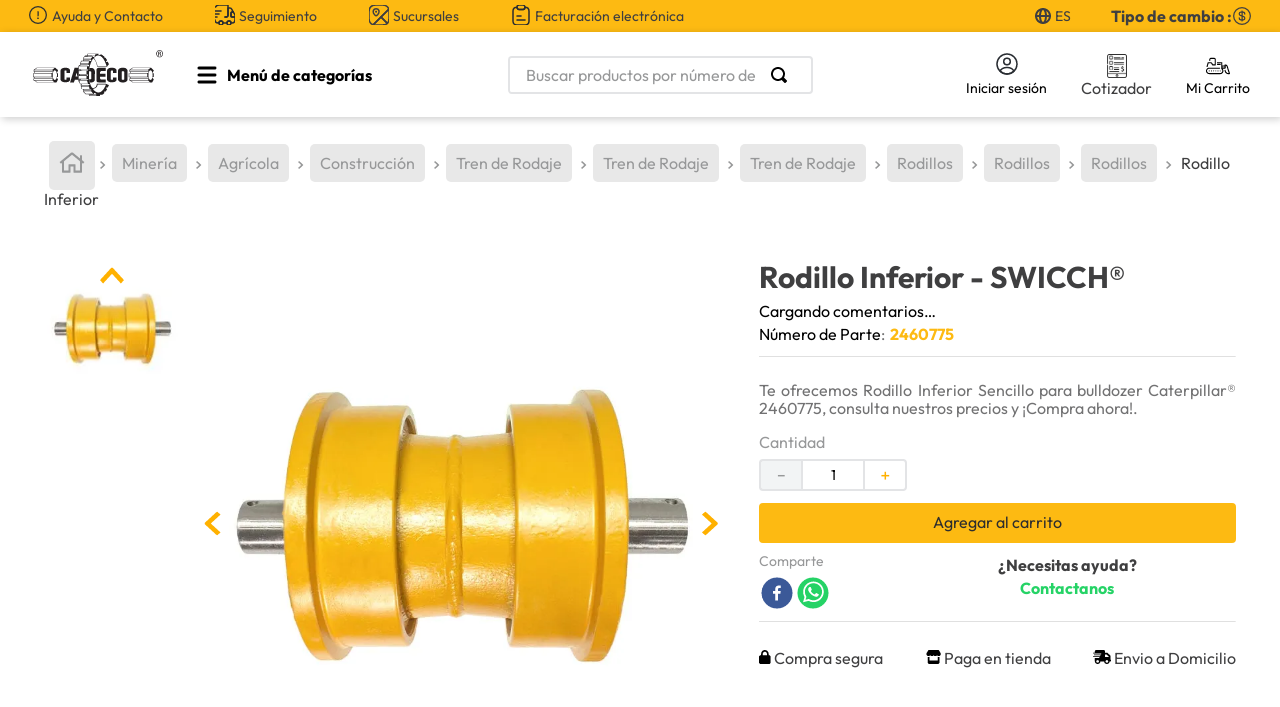

--- FILE ---
content_type: text/html; charset=utf-8
request_url: https://www.cadeco.com.mx/rodillo-inferior-2460775/p
body_size: 120067
content:

<!DOCTYPE html>
  <html lang="es-MX">
  <head>
    <meta name="viewport" content="width=device-width, initial-scale=1">
    <meta name="generator" content="vtex.render-server@8.179.0">
    <meta charset='utf-8'>
    

    

<link rel="stylesheet" type="text/css" href="https://cadecob2b.vtexassets.com/_v/public/assets/v1/bundle/css/asset.min.css?v=3&files=theme,cadecob2b.store-theme@6.0.17$style.common,cadecob2b.store-theme@6.0.17$style.small,cadecob2b.store-theme@6.0.17$style.notsmall,cadecob2b.store-theme@6.0.17$style.large,cadecob2b.store-theme@6.0.17$style.xlarge&files=fonts,989db2448f309bfdd99b513f37c84b8f5794d2b5&files=npm,animate.css@3.7.0/animate.min.css&files=react~vtex.render-runtime@8.136.1,common&files=react~vtex.store-components@3.178.5,Container,ProductDescription,ProductSpecifications,3,DiscountBadge,SKUSelector,AvailabilitySubscriber,4,SearchBar,Share,Logo,2,ProductImages&files=react~vtex.styleguide@9.146.16,0,29,15,1,Tooltip,NumericStepper,Spinner,27&files=react~vtex.flex-layout@0.21.5,0&files=react~cadecob2b.ficha-tecnica@0.0.16,Alternativos,ProductosRelacionados,0&files=react~vtex.slider@0.8.3,0&files=react~vtex.shelf@1.49.0,0&files=react~vtex.reviews-and-ratings@3.20.1,0&files=react~vtex.admin-pages@4.59.0,HighlightOverlay&files=react~vtex.product-summary@2.91.1,ProductSummaryLegacy,ProductSummaryImage&files=react~cadecob2b.headers@0.0.19,CustomScripts&files=react~vtex.rich-text@0.16.1,index&files=react~vtex.product-identifier@0.5.0,ProductIdentifierProduct&files=react~vtex.product-customizer@2.12.4,ProductAssemblyOptionInputValues&files=react~cadecob2b.menuheader@1.2.9,Menu&files=react~vtex.search@2.18.8,Autocomplete&files=react~vtex.login@2.69.1,1&files=react~cadecob2b.minicart@2.67.10,Minicart&files=react~vtex.modal-layout@0.14.2,0,ModalHeader,ModalContent&files=overrides,vtex.product-list@0.37.5$overrides,cadecob2b.minicart@2.67.10$overrides,vtex.minicart@2.68.0$overrides,cadecob2b.store-theme@6.0.17$overrides,cadecob2b.store-theme@6.0.17$fonts&workspace=master"  id="styles_bundled"  crossorigin onerror="this.onerror=null;handleCSSFallback()"/>
<noscript id="styles_overrides"></noscript>


<template id="stylesFallback">
  

<link rel="stylesheet" type="text/css" href="https://cadecob2b.vtexassets.com/_v/public/vtex.styles-graphql/v1/style/cadecob2b.store-theme@6.0.17$style.common.min.css?v=1&workspace=master"  id="style_link_common" class="style_link" crossorigin />
<link rel="stylesheet" type="text/css" href="https://cadecob2b.vtexassets.com/_v/public/vtex.styles-graphql/v1/style/cadecob2b.store-theme@6.0.17$style.small.min.css?v=1&workspace=master" media="screen and (min-width: 20em)" id="style_link_small" class="style_link" crossorigin />
<link rel="stylesheet" type="text/css" href="https://cadecob2b.vtexassets.com/_v/public/vtex.styles-graphql/v1/style/cadecob2b.store-theme@6.0.17$style.notsmall.min.css?v=1&workspace=master" media="screen and (min-width: 40em)" id="style_link_notsmall" class="style_link" crossorigin />
<link rel="stylesheet" type="text/css" href="https://cadecob2b.vtexassets.com/_v/public/vtex.styles-graphql/v1/style/cadecob2b.store-theme@6.0.17$style.large.min.css?v=1&workspace=master" media="screen and (min-width: 64em)" id="style_link_large" class="style_link" crossorigin />
<link rel="stylesheet" type="text/css" href="https://cadecob2b.vtexassets.com/_v/public/vtex.styles-graphql/v1/style/cadecob2b.store-theme@6.0.17$style.xlarge.min.css?v=1&workspace=master" media="screen and (min-width: 80em)" id="style_link_xlarge" class="style_link" crossorigin />
<link rel="stylesheet" type="text/css" href="https://cadecob2b.vtexassets.com/_v/public/vtex.styles-graphql/v1/fonts/989db2448f309bfdd99b513f37c84b8f5794d2b5?v=1&workspace=master"  id="fonts_link"  crossorigin />
<link rel="preload" type="text/css" href="https://cadecob2b.vtexassets.com/_v/public/assets/v1/npm/animate.css@3.7.0/animate.min.css?workspace=master"    crossorigin  as="style" onload="this.onload=null;this.rel='stylesheet'" />
<noscript><link rel="stylesheet" type="text/css" href="https://cadecob2b.vtexassets.com/_v/public/assets/v1/npm/animate.css@3.7.0/animate.min.css?workspace=master"    crossorigin /></noscript>
<link rel="stylesheet" type="text/css" href="https://cadecob2b.vtexassets.com/_v/public/assets/v1/published/vtex.render-runtime@8.136.1/public/react/common.min.css?workspace=master"    crossorigin />
<link rel="stylesheet" type="text/css" href="https://cadecob2b.vtexassets.com/_v/public/assets/v1/published/vtex.store-components@3.178.5/public/react/Container.min.css?workspace=master"    crossorigin />
<link rel="stylesheet" type="text/css" href="https://cadecob2b.vtexassets.com/_v/public/assets/v1/published/vtex.styleguide@9.146.16/public/react/0.min.css?workspace=master"    crossorigin />
<link rel="stylesheet" type="text/css" href="https://cadecob2b.vtexassets.com/_v/public/assets/v1/published/vtex.flex-layout@0.21.5/public/react/0.min.css?workspace=master"    crossorigin />
<link rel="stylesheet" type="text/css" href="https://cadecob2b.vtexassets.com/_v/public/assets/v1/published/cadecob2b.ficha-tecnica@0.0.16/public/react/Alternativos.min.css?workspace=master"    crossorigin />
<link rel="stylesheet" type="text/css" href="https://cadecob2b.vtexassets.com/_v/public/assets/v1/published/vtex.slider@0.8.3/public/react/0.min.css?workspace=master"    crossorigin />
<link rel="stylesheet" type="text/css" href="https://cadecob2b.vtexassets.com/_v/public/assets/v1/published/vtex.shelf@1.49.0/public/react/0.min.css?workspace=master"    crossorigin />
<link rel="stylesheet" type="text/css" href="https://cadecob2b.vtexassets.com/_v/public/assets/v1/published/vtex.styleguide@9.146.16/public/react/29.min.css?workspace=master"    crossorigin />
<link rel="stylesheet" type="text/css" href="https://cadecob2b.vtexassets.com/_v/public/assets/v1/published/vtex.styleguide@9.146.16/public/react/15.min.css?workspace=master"    crossorigin />
<link rel="stylesheet" type="text/css" href="https://cadecob2b.vtexassets.com/_v/public/assets/v1/published/vtex.styleguide@9.146.16/public/react/1.min.css?workspace=master"    crossorigin />
<link rel="stylesheet" type="text/css" href="https://cadecob2b.vtexassets.com/_v/public/assets/v1/published/vtex.reviews-and-ratings@3.20.1/public/react/0.min.css?workspace=master"    crossorigin />
<link rel="stylesheet" type="text/css" href="https://cadecob2b.vtexassets.com/_v/public/assets/v1/published/vtex.admin-pages@4.59.0/public/react/HighlightOverlay.min.css?workspace=master"    crossorigin />
<link rel="stylesheet" type="text/css" href="https://cadecob2b.vtexassets.com/_v/public/assets/v1/published/vtex.store-components@3.178.5/public/react/ProductDescription.min.css?workspace=master"    crossorigin />
<link rel="stylesheet" type="text/css" href="https://cadecob2b.vtexassets.com/_v/public/assets/v1/published/vtex.store-components@3.178.5/public/react/ProductSpecifications.min.css?workspace=master"    crossorigin />
<link rel="stylesheet" type="text/css" href="https://cadecob2b.vtexassets.com/_v/public/assets/v1/published/vtex.styleguide@9.146.16/public/react/Tooltip.min.css?workspace=master"    crossorigin />
<link rel="stylesheet" type="text/css" href="https://cadecob2b.vtexassets.com/_v/public/assets/v1/published/vtex.store-components@3.178.5/public/react/3.min.css?workspace=master"    crossorigin />
<link rel="stylesheet" type="text/css" href="https://cadecob2b.vtexassets.com/_v/public/assets/v1/published/vtex.store-components@3.178.5/public/react/DiscountBadge.min.css?workspace=master"    crossorigin />
<link rel="stylesheet" type="text/css" href="https://cadecob2b.vtexassets.com/_v/public/assets/v1/published/vtex.styleguide@9.146.16/public/react/NumericStepper.min.css?workspace=master"    crossorigin />
<link rel="stylesheet" type="text/css" href="https://cadecob2b.vtexassets.com/_v/public/assets/v1/published/vtex.styleguide@9.146.16/public/react/Spinner.min.css?workspace=master"    crossorigin />
<link rel="stylesheet" type="text/css" href="https://cadecob2b.vtexassets.com/_v/public/assets/v1/published/vtex.product-summary@2.91.1/public/react/ProductSummaryLegacy.min.css?workspace=master"    crossorigin />
<link rel="stylesheet" type="text/css" href="https://cadecob2b.vtexassets.com/_v/public/assets/v1/published/cadecob2b.headers@0.0.19/public/react/CustomScripts.min.css?workspace=master"    crossorigin />
<link rel="stylesheet" type="text/css" href="https://cadecob2b.vtexassets.com/_v/public/assets/v1/published/vtex.rich-text@0.16.1/public/react/index.min.css?workspace=master"    crossorigin />
<link rel="stylesheet" type="text/css" href="https://cadecob2b.vtexassets.com/_v/public/assets/v1/published/cadecob2b.ficha-tecnica@0.0.16/public/react/ProductosRelacionados.min.css?workspace=master"    crossorigin />
<link rel="stylesheet" type="text/css" href="https://cadecob2b.vtexassets.com/_v/public/assets/v1/published/vtex.styleguide@9.146.16/public/react/27.min.css?workspace=master"    crossorigin />
<link rel="stylesheet" type="text/css" href="https://cadecob2b.vtexassets.com/_v/public/assets/v1/published/vtex.store-components@3.178.5/public/react/SKUSelector.min.css?workspace=master"    crossorigin />
<link rel="stylesheet" type="text/css" href="https://cadecob2b.vtexassets.com/_v/public/assets/v1/published/vtex.store-components@3.178.5/public/react/AvailabilitySubscriber.min.css?workspace=master"    crossorigin />
<link rel="stylesheet" type="text/css" href="https://cadecob2b.vtexassets.com/_v/public/assets/v1/published/vtex.store-components@3.178.5/public/react/4.min.css?workspace=master"    crossorigin />
<link rel="stylesheet" type="text/css" href="https://cadecob2b.vtexassets.com/_v/public/assets/v1/published/vtex.store-components@3.178.5/public/react/SearchBar.min.css?workspace=master"    crossorigin />
<link rel="stylesheet" type="text/css" href="https://cadecob2b.vtexassets.com/_v/public/assets/v1/published/vtex.product-identifier@0.5.0/public/react/ProductIdentifierProduct.min.css?workspace=master"    crossorigin />
<link rel="stylesheet" type="text/css" href="https://cadecob2b.vtexassets.com/_v/public/assets/v1/published/cadecob2b.ficha-tecnica@0.0.16/public/react/0.min.css?workspace=master"    crossorigin />
<link rel="stylesheet" type="text/css" href="https://cadecob2b.vtexassets.com/_v/public/assets/v1/published/vtex.product-customizer@2.12.4/public/react/ProductAssemblyOptionInputValues.min.css?workspace=master"    crossorigin />
<link rel="stylesheet" type="text/css" href="https://cadecob2b.vtexassets.com/_v/public/assets/v1/published/vtex.store-components@3.178.5/public/react/Share.min.css?workspace=master"    crossorigin />
<link rel="stylesheet" type="text/css" href="https://cadecob2b.vtexassets.com/_v/public/assets/v1/published/vtex.store-components@3.178.5/public/react/Logo.min.css?workspace=master"    crossorigin />
<link rel="stylesheet" type="text/css" href="https://cadecob2b.vtexassets.com/_v/public/assets/v1/published/cadecob2b.menuheader@1.2.9/public/react/Menu.min.css?workspace=master"    crossorigin />
<link rel="stylesheet" type="text/css" href="https://cadecob2b.vtexassets.com/_v/public/assets/v1/published/vtex.search@2.18.8/public/react/Autocomplete.min.css?workspace=master"    crossorigin />
<link rel="stylesheet" type="text/css" href="https://cadecob2b.vtexassets.com/_v/public/assets/v1/published/vtex.login@2.69.1/public/react/1.min.css?workspace=master"    crossorigin />
<link rel="stylesheet" type="text/css" href="https://cadecob2b.vtexassets.com/_v/public/assets/v1/published/cadecob2b.minicart@2.67.10/public/react/Minicart.min.css?workspace=master"    crossorigin />
<link rel="stylesheet" type="text/css" href="https://cadecob2b.vtexassets.com/_v/public/assets/v1/published/vtex.store-components@3.178.5/public/react/2.min.css?workspace=master"    crossorigin />
<link rel="stylesheet" type="text/css" href="https://cadecob2b.vtexassets.com/_v/public/assets/v1/published/vtex.store-components@3.178.5/public/react/ProductImages.min.css?workspace=master"    crossorigin />
<link rel="stylesheet" type="text/css" href="https://cadecob2b.vtexassets.com/_v/public/assets/v1/published/vtex.modal-layout@0.14.2/public/react/0.min.css?workspace=master"    crossorigin />
<link rel="stylesheet" type="text/css" href="https://cadecob2b.vtexassets.com/_v/public/assets/v1/published/vtex.product-summary@2.91.1/public/react/ProductSummaryImage.min.css?workspace=master"    crossorigin />
<link rel="stylesheet" type="text/css" href="https://cadecob2b.vtexassets.com/_v/public/assets/v1/published/vtex.modal-layout@0.14.2/public/react/ModalHeader.min.css?workspace=master"    crossorigin />
<link rel="stylesheet" type="text/css" href="https://cadecob2b.vtexassets.com/_v/public/assets/v1/published/vtex.modal-layout@0.14.2/public/react/ModalContent.min.css?workspace=master"    crossorigin />
<noscript id="styles_overrides"></noscript>

<link rel="stylesheet" type="text/css" href="https://cadecob2b.vtexassets.com/_v/public/vtex.styles-graphql/v1/overrides/vtex.product-list@0.37.5$overrides.css?v=1&workspace=master"  id="override_link_0" class="override_link" crossorigin />
<link rel="stylesheet" type="text/css" href="https://cadecob2b.vtexassets.com/_v/public/vtex.styles-graphql/v1/overrides/cadecob2b.minicart@2.67.10$overrides.css?v=1&workspace=master"  id="override_link_1" class="override_link" crossorigin />
<link rel="stylesheet" type="text/css" href="https://cadecob2b.vtexassets.com/_v/public/vtex.styles-graphql/v1/overrides/vtex.minicart@2.68.0$overrides.css?v=1&workspace=master"  id="override_link_2" class="override_link" crossorigin />
<link rel="stylesheet" type="text/css" href="https://cadecob2b.vtexassets.com/_v/public/vtex.styles-graphql/v1/overrides/cadecob2b.store-theme@6.0.17$overrides.css?v=1&workspace=master"  id="override_link_3" class="override_link" crossorigin />
<link rel="stylesheet" type="text/css" href="https://cadecob2b.vtexassets.com/_v/public/vtex.styles-graphql/v1/overrides/cadecob2b.store-theme@6.0.17$fonts.css?v=1&workspace=master"  id="override_link_4" class="override_link" crossorigin />

</template>
<script>
  function handleCSSFallback() {
    var fallbackTemplate = document.querySelector('template#stylesFallback');
    var fallbackContent = fallbackTemplate.content.cloneNode(true);
    document.head.appendChild(fallbackContent);
  }
</script>

    
    <!--pixel:start:vtex.google-tag-manager-->
<script >
  (function() {
    var gtmId = "GTM-N6WC8KF";
    var sendGA4EventsValue = "true"
    var sendGA4Events = sendGA4EventsValue == 'true'

    window.__gtm__ = {
      sendGA4Events
    }
    
    if (!gtmId) {
      console.error('Warning: No Google Tag Manager ID is defined. Please configure it in the apps admin.');
    } else {
      window.dataLayer = window.dataLayer || [];
      window.dataLayer.push({ 'gtm.blacklist': ["html"] });
      // GTM script snippet. Taken from: https://developers.google.com/tag-manager/quickstart
      (function(w,d,s,l,i){w[l]=w[l]||[];w[l].push({'gtm.start':
      new Date().getTime(),event:'gtm.js'});var f=d.getElementsByTagName(s)[0],
      j=d.createElement(s),dl=l!='dataLayer'?'&l='+l:'';j.async=true;j.src=
      'https://www.googletagmanager.com/gtm.js?id='+i+dl;f.parentNode.insertBefore(j,f);
      })(window,document,'script','dataLayer',gtmId)
    }
  })()
</script>

<!--pixel:end:vtex.google-tag-manager-->
<!--pixel:start:vtex.hotjar-->
<script >
  (function() {
    var siteId = "3502490";
    if (!siteId) {
      console.error('Warning: No Site ID is defined. Please configure it in the apps admin.');
      return
    }
    (function(h,o,t,j,a,r){
        h.hj=h.hj||function(){(h.hj.q=h.hj.q||[]).push(arguments)};
        h._hjSettings={hjid:siteId,hjsv:6};
        a=o.getElementsByTagName('head')[0];
        r=o.createElement('script');r.async=1;
        r.src=t+h._hjSettings.hjid+j+h._hjSettings.hjsv;
        a.appendChild(r);
    })(window,document,'https://static.hotjar.com/c/hotjar-','.js?sv=');
  })()
</script>
<!--pixel:end:vtex.hotjar-->
<!--pixel:start:vtex.request-capture-->
<script >!function(e,t,c,n,r,a,i){a=e.vtexrca=e.vtexrca||function(){(a.q=a.q||[]).push(arguments)},a.l=+new Date,i=t.createElement(c),i.async=!0,i.src=n,r=t.getElementsByTagName(c)[0],r.parentNode.insertBefore(i,r)}(window,document,"script","https://io.vtex.com.br/rc/rc.js"),vtexrca("init")</script>
<script >!function(e,t,n,a,c,f,o){f=e.vtexaf=e.vtexaf||function(){(f.q=f.q||[]).push(arguments)},f.l=+new Date,o=t.createElement(n),o.async=!0,o.src=a,c=t.getElementsByTagName(n)[0],c.parentNode.insertBefore(o,c)}(window,document,"script","https://activity-flow.vtex.com/af/af.js")</script>

<!--pixel:end:vtex.request-capture-->
<!--pixel:start:vtex.google-search-console-->
<meta name="google-site-verification" content="" />

<!--pixel:end:vtex.google-search-console-->


  <title data-react-helmet="true">2460775 - Rodillo Inferior Sencillo para bulldozer Caterpillar® - CADECO REFACCIONES</title>
<meta data-react-helmet="true" name="viewport" content="width=device-width, initial-scale=1"/><meta data-react-helmet="true" name="copyright" content="CADECO REFACCIONES"/><meta data-react-helmet="true" name="author" content="CADECO REFACCIONES"/><meta data-react-helmet="true" name="country" content="MEX"/><meta data-react-helmet="true" name="language" content="es-MX"/><meta data-react-helmet="true" name="currency" content="MXN"/><meta data-react-helmet="true" name="robots" content="index, follow"/><meta data-react-helmet="true" name="storefront" content="store_framework"/><meta data-react-helmet="true" name="description" content="Te ofrecemos Rodillo Inferior Sencillo para bulldozer Caterpillar® 2460775, consulta nuestros precios y ¡Compra ahora!."/><meta data-react-helmet="true" property="og:type" content="product"/><meta data-react-helmet="true" property="og:title" content="2460775 - Rodillo Inferior Sencillo para bulldozer Caterpillar® - CADECO REFACCIONES"/><meta data-react-helmet="true" property="og:url" content="https://www.cadeco.com.mx/_v/segment/routing/vtex.store@2.x/product/659/rodillo-inferior-2460775/p"/><meta data-react-helmet="true" property="og:description" content="Te ofrecemos Rodillo Inferior Sencillo para bulldozer Caterpillar® 2460775, consulta nuestros precios y ¡Compra ahora!."/><meta data-react-helmet="true" property="product:sku" content="674"/><meta data-react-helmet="true" property="product:retailer_part_no" content="659"/><meta data-react-helmet="true" property="product:retailer_item_id" content="2460775"/><meta data-react-helmet="true" property="product:condition" content="new"/><meta data-react-helmet="true" property="product:brand" content="SWICCH®"/><meta data-react-helmet="true" property="product:price:currency" content="MXN"/><meta data-react-helmet="true" property="product:category" content="/Construcción/Tren de Rodaje/Rodillos/"/><meta data-react-helmet="true" property="product:category" content="/Construcción/Tren de Rodaje/"/><meta data-react-helmet="true" property="product:category" content="/Construcción/"/><meta data-react-helmet="true" property="product:category" content="/Agrícola/"/><meta data-react-helmet="true" property="product:category" content="/Agrícola/Tren de Rodaje/"/><meta data-react-helmet="true" property="product:category" content="/Agrícola/Tren de Rodaje/Rodillos/"/><meta data-react-helmet="true" property="product:category" content="/Minería/"/><meta data-react-helmet="true" property="product:category" content="/Minería/Tren de Rodaje/"/><meta data-react-helmet="true" property="product:category" content="/Minería/Tren de Rodaje/Rodillos/"/><meta data-react-helmet="true" property="og:image" content="https://cadecomx.vtexassets.com/arquivos/ids/258264/Rodillo-Inferior-2460775.jpg?v=638264167255270000"/><meta data-react-helmet="true" property="og:image" content="https://cadecomx.vtexassets.com/arquivos/ids/258262/Rodillo-Inferior-2460775.jpg?v=638264167238530000"/><meta data-react-helmet="true" property="og:image" content="https://cadecomx.vtexassets.com/arquivos/ids/258263/Rodillo-Inferior-2460775.jpg?v=638264167246370000"/><meta data-react-helmet="true" property="product:price:amount" content="12823.78"/><meta data-react-helmet="true" property="product:availability" content="instock"/>
<script data-react-helmet="true" src="https://www.google.com/recaptcha/enterprise.js?render=6LdV7CIpAAAAAPUrHXWlFArQ5hSiNQJk6Ja-vcYM&amp;hl=es-MX" async="true"></script><script data-react-helmet="true" >
            {
              const style = document.createElement('style')

              style.textContent = '.grecaptcha-badge {visibility: hidden; }'
              document.head.appendChild(style)
            }
          </script>
  
  
  <link data-react-helmet="true" rel="canonical" href="https://www.cadeco.com.mx/rodillo-inferior-2460775/p"/>
</head>
<body class="bg-base">
  <div id="styles_iconpack" style="display:none"><svg class="dn" height="0" version="1.1" width="0" xmlns="http://www.w3.org/2000/svg"><defs><g id="bnd-logo"><path d="M14.8018 2H2.8541C1.92768 2 1.33445 2.93596 1.76795 3.71405L2.96368 5.86466H0.796482C0.659276 5.8647 0.524407 5.89841 0.404937 5.96253C0.285467 6.02665 0.185446 6.119 0.114562 6.23064C0.0436777 6.34228 0.0043325 6.46943 0.000337815 6.59976C-0.00365688 6.73009 0.0278339 6.8592 0.0917605 6.97457L3.93578 13.8888C4.00355 14.0104 4.10491 14.1121 4.22896 14.1831C4.35301 14.254 4.49507 14.2915 4.63987 14.2915C4.78466 14.2915 4.92672 14.254 5.05077 14.1831C5.17483 14.1121 5.27618 14.0104 5.34395 13.8888L6.38793 12.0211L7.69771 14.3775C8.15868 15.2063 9.40744 15.2078 9.87001 14.38L15.8585 3.67064C16.2818 2.91319 15.7043 2 14.8018 2ZM9.43491 6.57566L6.85274 11.1944C6.80761 11.2753 6.74016 11.3429 6.65762 11.3901C6.57508 11.4373 6.48058 11.4622 6.38426 11.4622C6.28794 11.4622 6.19344 11.4373 6.1109 11.3901C6.02836 11.3429 5.96091 11.2753 5.91578 11.1944L3.35853 6.59509C3.31587 6.51831 3.29482 6.43236 3.2974 6.34558C3.29998 6.25879 3.3261 6.17411 3.37325 6.09974C3.4204 6.02538 3.48696 5.96385 3.56649 5.92112C3.64601 5.87839 3.73581 5.85591 3.82717 5.85585H8.97937C9.06831 5.85591 9.15572 5.87782 9.23312 5.91945C9.31052 5.96108 9.37529 6.02102 9.42113 6.09345C9.46697 6.16588 9.49232 6.24834 9.49474 6.33283C9.49716 6.41732 9.47655 6.50097 9.43491 6.57566Z" fill="currentColor"/><path d="M14.8018 2H2.8541C1.92768 2 1.33445 2.93596 1.76795 3.71405L2.96368 5.86466H0.796482C0.659276 5.8647 0.524407 5.89841 0.404937 5.96253C0.285467 6.02665 0.185446 6.119 0.114562 6.23064C0.0436777 6.34228 0.0043325 6.46943 0.000337815 6.59976C-0.00365688 6.73009 0.0278339 6.8592 0.0917605 6.97457L3.93578 13.8888C4.00355 14.0104 4.10491 14.1121 4.22896 14.1831C4.35301 14.254 4.49507 14.2915 4.63987 14.2915C4.78466 14.2915 4.92672 14.254 5.05077 14.1831C5.17483 14.1121 5.27618 14.0104 5.34395 13.8888L6.38793 12.0211L7.69771 14.3775C8.15868 15.2063 9.40744 15.2078 9.87001 14.38L15.8585 3.67064C16.2818 2.91319 15.7043 2 14.8018 2ZM9.43491 6.57566L6.85274 11.1944C6.80761 11.2753 6.74016 11.3429 6.65762 11.3901C6.57508 11.4373 6.48058 11.4622 6.38426 11.4622C6.28794 11.4622 6.19344 11.4373 6.1109 11.3901C6.02836 11.3429 5.96091 11.2753 5.91578 11.1944L3.35853 6.59509C3.31587 6.51831 3.29482 6.43236 3.2974 6.34558C3.29998 6.25879 3.3261 6.17411 3.37325 6.09974C3.4204 6.02538 3.48696 5.96385 3.56649 5.92112C3.64601 5.87839 3.73581 5.85591 3.82717 5.85585H8.97937C9.06831 5.85591 9.15572 5.87782 9.23312 5.91945C9.31052 5.96108 9.37529 6.02102 9.42113 6.09345C9.46697 6.16588 9.49232 6.24834 9.49474 6.33283C9.49716 6.41732 9.47655 6.50097 9.43491 6.57566Z" fill="currentColor"/></g><g id="hpa-arrow-from-bottom"><path d="M7.00001 3.4V12H9.00001V3.4L13 7.4L14.4 6L8.70001 0.3C8.30001 -0.1 7.70001 -0.1 7.30001 0.3L1.60001 6L3.00001 7.4L7.00001 3.4Z" fill="currentColor"/><path d="M15 14H1V16H15V14Z" fill="currentColor"/></g><g id="hpa-arrow-to-bottom"><path d="M8.00001 12C8.30001 12 8.50001 11.9 8.70001 11.7L14.4 6L13 4.6L9.00001 8.6V0H7.00001V8.6L3.00001 4.6L1.60001 6L7.30001 11.7C7.50001 11.9 7.70001 12 8.00001 12Z" fill="currentColor"/><path d="M15 14H1V16H15V14Z" fill="currentColor"/></g><g id="hpa-arrow-back"><path d="M5.5 15.5002C5.75781 15.5002 5.92969 15.4169 6.10156 15.2502L11 10.5002L9.79687 9.33356L6.35938 12.6669L6.35938 0H4.64063L4.64062 12.6669L1.20312 9.33356L0 10.5002L4.89844 15.2502C5.07031 15.4169 5.24219 15.5002 5.5 15.5002Z" transform="translate(16.0002) rotate(90)" fill="currentColor"/></g><g id="hpa-calendar"><path d="M5.66667 7.2H4.11111V8.8H5.66667V7.2ZM8.77778 7.2H7.22222V8.8H8.77778V7.2ZM11.8889 7.2H10.3333V8.8H11.8889V7.2ZM13.4444 1.6H12.6667V0H11.1111V1.6H4.88889V0H3.33333V1.6H2.55556C1.69222 1.6 1.00778 2.32 1.00778 3.2L1 14.4C1 15.28 1.69222 16 2.55556 16H13.4444C14.3 16 15 15.28 15 14.4V3.2C15 2.32 14.3 1.6 13.4444 1.6ZM13.4444 14.4H2.55556V5.6H13.4444V14.4Z" fill="currentColor"/></g><g id="hpa-cart"><path class="st0" d="M15.29,9.28c-1.02,0-1.99,0-2.97,0c-0.27,0-0.53,0.01-0.8,0c-0.36-0.01-0.6-0.24-0.6-0.56
        c0-0.31,0.23-0.53,0.59-0.53c1.42-0.01,2.83-0.01,4.24,0c0.41,0,0.61,0.22,0.61,0.64c0,0.78,0,1.56,0,2.34c0,0.08,0,0.17,0,0.27
        c0.74,0,1.45,0,2.18,0c0-0.15,0-0.28,0-0.41c0-0.48,0.25-0.7,0.73-0.65c1.26,0.13,2.1,0.8,2.48,2c0.74,2.33,1.46,4.66,2.19,6.99
        c0.15,0.5-0.08,0.82-0.6,0.82c-0.71,0-1.42,0.04-2.11-0.18c-1.53-0.47-2.63-1.91-2.67-3.51c-0.01-0.4,0.17-0.64,0.5-0.66
        c0.34-0.02,0.56,0.2,0.59,0.61c0.07,1.03,0.53,1.81,1.43,2.32c0.5,0.28,1.04,0.37,1.63,0.31c-0.1-0.33-0.2-0.64-0.3-0.95
        c-0.56-1.8-1.13-3.6-1.69-5.4c-0.17-0.54-0.5-0.94-1.07-1.15c0,0.1-0.01,0.17-0.01,0.24c0,0.69,0,1.37,0,2.06
        c0,0.73-0.13,0.85-0.87,0.85c-0.62,0-1.25,0-1.88,0c-0.08,0-0.15,0-0.26,0c0.1,0.15,0.19,0.25,0.26,0.37
        c0.67,1.05,0.76,2.16,0.2,3.27c-0.55,1.1-1.47,1.7-2.71,1.79c-0.17,0.01-0.34,0.01-0.52,0.01c-3.48,0-6.95,0-10.43,0
        c-1.01,0-1.89-0.31-2.57-1.07c-0.85-0.95-1.1-2.06-0.68-3.27c0.43-1.22,1.31-1.94,2.59-2.16c0.18-0.03,0.36-0.04,0.53-0.04
        c3.4,0,6.8,0,10.2,0c0.08,0,0.17,0,0.25,0.02c0.25,0.06,0.41,0.28,0.4,0.53c-0.01,0.25-0.18,0.46-0.44,0.51
        c-0.11,0.02-0.22,0.01-0.33,0.01c-3.33,0-6.66,0-9.99,0c-0.91,0-1.63,0.36-2.08,1.19c-0.72,1.33,0.18,3,1.68,3.16
        c0.11,0.01,0.22,0.02,0.33,0.02c3.58,0,7.16,0,10.74,0c0.71,0,1.31-0.25,1.77-0.8c0.75-0.89,0.65-2.23-0.23-2.99
        c-0.26-0.23-0.36-0.48-0.36-0.81c0.01-1.63,0-3.26,0-4.9C15.29,9.49,15.29,9.4,15.29,9.28z M16.39,13.62c0.73,0,1.44,0,2.15,0
        c0-0.36,0-0.71,0-1.06c-0.73,0-1.43,0-2.15,0C16.39,12.92,16.39,13.26,16.39,13.62z" fill="#000"/><path class="st0" d="M8.73,10.36c0-0.91,0-1.78,0-2.66c0-0.71,0-1.42,0-2.13c0-0.45-0.2-0.66-0.66-0.66c-1.01,0-2.02,0-3.02,0
        c-0.48,0-0.68,0.21-0.68,0.69c0,0.28,0,0.56,0,0.84c0,0.39-0.21,0.64-0.54,0.64c-0.33,0-0.55-0.23-0.55-0.62
        C3.3,5.98,3.26,5.48,3.36,5.02C3.51,4.3,4.11,3.85,4.91,3.83C6.06,3.8,7.22,3.81,8.38,3.85c0.74,0.02,1.39,0.69,1.43,1.43
        C9.84,6,9.83,6.71,9.83,7.44c0,1.09,0,2.18,0,3.28c0,0.56-0.18,0.74-0.75,0.74c-0.78,0-1.56-0.01-2.34,0
        c-0.38,0.01-0.61-0.14-0.77-0.48c-0.2-0.45-0.44-0.88-0.65-1.32C5.19,9.4,5,9.27,4.71,9.28c-0.63,0.01-1.27,0.01-1.9,0
        c-0.16,0-0.23,0.05-0.27,0.21c-0.29,1.05-0.59,2.09-0.89,3.13c-0.13,0.44-0.5,0.6-0.84,0.39c-0.21-0.13-0.3-0.37-0.22-0.64
        c0.35-1.25,0.71-2.5,1.07-3.76c0.08-0.27,0.27-0.42,0.55-0.42c0.9,0,1.8-0.01,2.7,0.01c0.57,0.01,1.01,0.31,1.29,0.81
        c0.22,0.39,0.41,0.81,0.62,1.2c0.03,0.06,0.12,0.14,0.18,0.14C7.57,10.37,8.14,10.36,8.73,10.36z" fill="#000"/><path class="st0" d="M12.81,10.91c-0.41,0-0.83,0-1.24,0c-0.23,0-0.43-0.05-0.56-0.26c-0.2-0.31-0.02-0.73,0.34-0.81
        c0.09-0.02,0.19-0.03,0.28-0.03c0.8,0,1.61,0,2.41,0c0.09,0,0.19,0.01,0.28,0.03c0.23,0.05,0.41,0.26,0.42,0.5
        c0.01,0.25-0.15,0.49-0.4,0.53c-0.21,0.04-0.42,0.03-0.63,0.04C13.41,10.92,13.11,10.91,12.81,10.91z" fill="#000"/><path class="st0" d="M5.47,17.45c-0.3,0-0.53-0.23-0.54-0.53c0-0.3,0.25-0.56,0.55-0.55c0.29,0.01,0.53,0.26,0.53,0.55
        C6.01,17.21,5.76,17.45,5.47,17.45z" fill="#000"/><path class="st0" d="M9.82,17.45c-0.3,0-0.53-0.24-0.53-0.54c0-0.29,0.25-0.54,0.53-0.54c0.29,0,0.55,0.26,0.54,0.56
        C10.36,17.22,10.12,17.45,9.82,17.45z" fill="#000"/><path class="st0" d="M14.2,17.45c-0.29,0-0.54-0.24-0.54-0.53c0-0.3,0.26-0.56,0.55-0.55c0.29,0.01,0.53,0.26,0.53,0.55
        C14.73,17.21,14.49,17.45,14.2,17.45z" fill="#000"/><path class="st0" d="M12.02,17.45c-0.3,0-0.54-0.23-0.55-0.52s0.24-0.56,0.54-0.56c0.29,0,0.53,0.25,0.54,0.53
        C12.56,17.2,12.32,17.44,12.02,17.45z" fill="#000"/><path class="st0" d="M3.82,16.9c0,0.3-0.23,0.54-0.53,0.54c-0.3,0-0.56-0.24-0.56-0.54c0-0.28,0.26-0.54,0.54-0.54
        C3.57,16.36,3.82,16.61,3.82,16.9z" fill="#000"/><path class="st0" d="M7.65,17.45c-0.3,0-0.54-0.23-0.54-0.53c0-0.29,0.26-0.56,0.55-0.55c0.29,0,0.53,0.25,0.53,0.54
        C8.18,17.21,7.95,17.45,7.65,17.45z" fill="#000"/></g><g id="hpa-delete"><path d="M7 7H5V13H7V7Z" fill="currentColor"/><path d="M11 7H9V13H11V7Z" fill="currentColor"/><path d="M12 1C12 0.4 11.6 0 11 0H5C4.4 0 4 0.4 4 1V3H0V5H1V15C1 15.6 1.4 16 2 16H14C14.6 16 15 15.6 15 15V5H16V3H12V1ZM6 2H10V3H6V2ZM13 5V14H3V5H13Z" fill="currentColor"/></g><g id="mpa-play"><path d="M3.5241 0.937906C2.85783 0.527894 2 1.00724 2 1.78956V14.2104C2 14.9928 2.85783 15.4721 3.5241 15.0621L13.6161 8.85166C14.2506 8.46117 14.2506 7.53883 13.6161 7.14834L3.5241 0.937906Z" fill="currentColor"/></g><g id="mpa-pause"><rect width="6" height="16" fill="currentColor"/><rect x="10" width="6" height="16" fill="currentColor"/></g><g id="sti-volume-on"><path d="M0 5.2634V10.7366H3.55556L8 15.2976V0.702394L3.55556 5.2634H0ZM12 8C12 6.3854 11.0933 4.99886 9.77778 4.32383V11.667C11.0933 11.0011 12 9.6146 12 8ZM9.77778 0V1.87913C12.3467 2.66363 14.2222 5.10832 14.2222 8C14.2222 10.8917 12.3467 13.3364 9.77778 14.1209V16C13.3422 15.1699 16 11.9042 16 8C16 4.09578 13.3422 0.830103 9.77778 0V0Z" fill="currentColor"/></g><g id="sti-volume-off"><path d="M12 8C12 6.42667 11.0933 5.07556 9.77778 4.41778V6.38222L11.9556 8.56C11.9822 8.38222 12 8.19556 12 8V8ZM14.2222 8C14.2222 8.83556 14.0444 9.61778 13.7422 10.3467L15.0844 11.6889C15.6711 10.5867 16 9.33333 16 8C16 4.19556 13.3422 1.01333 9.77778 0.204444V2.03556C12.3467 2.8 14.2222 5.18222 14.2222 8ZM1.12889 0L0 1.12889L4.20444 5.33333H0V10.6667H3.55556L8 15.1111V9.12889L11.7778 12.9067C11.1822 13.3689 10.5156 13.7333 9.77778 13.9556V15.7867C11.0044 15.5111 12.1156 14.9422 13.0578 14.1778L14.8711 16L16 14.8711L8 6.87111L1.12889 0ZM8 0.888889L6.14222 2.74667L8 4.60444V0.888889Z" fill="currentColor"/></g><g id="hpa-profile"><path fill="currentColor" fill-rule="evenodd" d="M5 5a3 3 0 1 1 6 0a3 3 0 0 1-6 0m-2 9v-.5A4.5 4.5 0 0 1 7.5 9h1a4.5 4.5 0 0 1 4.5 4.5v.5z" clip-rule="evenodd"/></g><g id="hpa-save"><path d="M11.7 0.3C11.5 0.1 11.3 0 11 0H10V3C10 3.6 9.6 4 9 4H4C3.4 4 3 3.6 3 3V0H1C0.4 0 0 0.4 0 1V15C0 15.6 0.4 16 1 16H15C15.6 16 16 15.6 16 15V5C16 4.7 15.9 4.5 15.7 4.3L11.7 0.3ZM13 14H3V11C3 10.4 3.4 10 4 10H12C12.6 10 13 10.4 13 11V14Z" fill="currentColor"/><path d="M9 0H7V3H9V0Z" fill="currentColor"/></g><g id="hpa-search"><path d="M15.707 13.293L13 10.586C13.63 9.536 14 8.311 14 7C14 3.14 10.859 0 7 0C3.141 0 0 3.14 0 7C0 10.86 3.141 14 7 14C8.312 14 9.536 13.631 10.586 13L13.293 15.707C13.488 15.902 13.744 16 14 16C14.256 16 14.512 15.902 14.707 15.707L15.707 14.707C16.098 14.316 16.098 13.684 15.707 13.293ZM7 12C4.239 12 2 9.761 2 7C2 4.239 4.239 2 7 2C9.761 2 12 4.239 12 7C12 9.761 9.761 12 7 12Z" fill="currentColor"/></g><g id="hpa-hamburguer-menu"><path fill="currentColor" d="M15,7H1C0.4,7,0,7.4,0,8s0.4,1,1,1h14c0.6,0,1-0.4,1-1S15.6,7,15,7z"/><path fill="currentColor" d="M15,1H1C0.4,1,0,1.4,0,2s0.4,1,1,1h14c0.6,0,1-0.4,1-1S15.6,1,15,1z"/><path fill="currentColor" d="M15,13H1c-0.6,0-1,0.4-1,1s0.4,1,1,1h14c0.6,0,1-0.4,1-1S15.6,13,15,13z"/></g><g id="hpa-location-marker"><path d="M19.9655 10.4828C19.9655 16.3448 10.4828 26 10.4828 26C10.4828 26 1 16.431 1 10.4828C1 4.44828 5.91379 1 10.4828 1C15.0517 1 19.9655 4.53448 19.9655 10.4828Z" stroke="currentColor" stroke-width="2" stroke-miterlimit="10" stroke-linecap="round" stroke-linejoin="round"/><path d="M10.4827 13.069C11.911 13.069 13.0689 11.9111 13.0689 10.4828C13.0689 9.05443 11.911 7.89655 10.4827 7.89655C9.05437 7.89655 7.89648 9.05443 7.89648 10.4828C7.89648 11.9111 9.05437 13.069 10.4827 13.069Z" stroke="currentColor" stroke-width="2" stroke-miterlimit="10" stroke-linecap="round" stroke-linejoin="round"/></g><g id="hpa-telemarketing"><path opacity="0.4" d="M14.4395 19.0498L15.9595 20.5698L18.9995 17.5298" stroke="#292D32" stroke-width="1.5" stroke-linecap="round" stroke-linejoin="round"/><path opacity="0.4" d="M12.1606 10.87C12.0606 10.86 11.9406 10.86 11.8306 10.87C9.45058 10.79 7.56058 8.84 7.56058 6.44C7.55058 3.99 9.54058 2 11.9906 2C14.4406 2 16.4306 3.99 16.4306 6.44C16.4306 8.84 14.5306 10.79 12.1606 10.87Z" stroke="#292D32" stroke-width="1.5" stroke-linecap="round" stroke-linejoin="round"/><path d="M11.9891 21.8102C10.1691 21.8102 8.35906 21.3502 6.97906 20.4302C4.55906 18.8102 4.55906 16.1702 6.97906 14.5602C9.72906 12.7202 14.2391 12.7202 16.9891 14.5602" stroke="#292D32" stroke-width="1.5" stroke-linecap="round" stroke-linejoin="round"/></g><g id="mpa-globe"><path d="M8,0C3.6,0,0,3.6,0,8s3.6,8,8,8s8-3.6,8-8S12.4,0,8,0z M13.9,7H12c-0.1-1.5-0.4-2.9-0.8-4.1 C12.6,3.8,13.6,5.3,13.9,7z M8,14c-0.6,0-1.8-1.9-2-5H10C9.8,12.1,8.6,14,8,14z M6,7c0.2-3.1,1.3-5,2-5s1.8,1.9,2,5H6z M4.9,2.9 C4.4,4.1,4.1,5.5,4,7H2.1C2.4,5.3,3.4,3.8,4.9,2.9z M2.1,9H4c0.1,1.5,0.4,2.9,0.8,4.1C3.4,12.2,2.4,10.7,2.1,9z M11.1,13.1 c0.5-1.2,0.7-2.6,0.8-4.1h1.9C13.6,10.7,12.6,12.2,11.1,13.1z" fill="currentColor"/></g><g id="mpa-filter-settings"><path d="M4 5V1" stroke="#4F4F4F" stroke-miterlimit="10" stroke-linecap="round" stroke-linejoin="round"/><path d="M4 16V14" stroke="#4F4F4F" stroke-miterlimit="10" stroke-linecap="round" stroke-linejoin="round"/><path d="M13 12V16" stroke="#4F4F4F" stroke-miterlimit="10" stroke-linecap="round" stroke-linejoin="round"/><path d="M13 1V3" stroke="#4F4F4F" stroke-miterlimit="10" stroke-linecap="round" stroke-linejoin="round"/><path d="M4 14C5.65685 14 7 12.6569 7 11C7 9.34315 5.65685 8 4 8C2.34315 8 1 9.34315 1 11C1 12.6569 2.34315 14 4 14Z" stroke="#4F4F4F" stroke-miterlimit="10" stroke-linecap="round" stroke-linejoin="round"/><path d="M13 9C14.6569 9 16 7.65685 16 6C16 4.34315 14.6569 3 13 3C11.3431 3 10 4.34315 10 6C10 7.65685 11.3431 9 13 9Z" stroke="#4F4F4F" stroke-miterlimit="10" stroke-linecap="round" stroke-linejoin="round"/></g><g id="mpa-single-item"><path d="M10.2857 0H1.71429C0.685714 0 0 0.685714 0 1.71429V10.2857C0 11.3143 0.685714 12 1.71429 12H10.2857C11.3143 12 12 11.3143 12 10.2857V1.71429C12 0.685714 11.3143 0 10.2857 0Z" fill="currentColor"/><rect y="14" width="12" height="2" rx="1" fill="currentColor"/></g><g id="mpa-gallery"><path d="M6 0H1C0.4 0 0 0.4 0 1V6C0 6.6 0.4 7 1 7H6C6.6 7 7 6.6 7 6V1C7 0.4 6.6 0 6 0Z" fill="currentColor"/><path d="M15 0H10C9.4 0 9 0.4 9 1V6C9 6.6 9.4 7 10 7H15C15.6 7 16 6.6 16 6V1C16 0.4 15.6 0 15 0Z" fill="currentColor"/><path d="M6 9H1C0.4 9 0 9.4 0 10V15C0 15.6 0.4 16 1 16H6C6.6 16 7 15.6 7 15V10C7 9.4 6.6 9 6 9Z" fill="currentColor"/><path d="M15 9H10C9.4 9 9 9.4 9 10V15C9 15.6 9.4 16 10 16H15C15.6 16 16 15.6 16 15V10C16 9.4 15.6 9 15 9Z" fill="currentColor"/></g><g id="mpa-list-items"><path d="M6 0H1C0.4 0 0 0.4 0 1V6C0 6.6 0.4 7 1 7H6C6.6 7 7 6.6 7 6V1C7 0.4 6.6 0 6 0Z" fill="currentColor"/><rect x="9" width="7" height="3" rx="1" fill="currentColor"/><rect x="9" y="4" width="4" height="3" rx="1" fill="currentColor"/><rect x="9" y="9" width="7" height="3" rx="1" fill="currentColor"/><rect x="9" y="13" width="4" height="3" rx="1" fill="currentColor"/><path d="M6 9H1C0.4 9 0 9.4 0 10V15C0 15.6 0.4 16 1 16H6C6.6 16 7 15.6 7 15V10C7 9.4 6.6 9 6 9Z" fill="currentColor"/></g><g id="mpa-heart"><path d="M14.682 2.31811C14.2647 1.89959 13.7687 1.56769 13.2226 1.3415C12.6765 1.11531 12.0911 0.99929 11.5 1.00011C10.8245 0.995238 10.157 1.14681 9.54975 1.44295C8.94255 1.73909 8.41213 2.17178 8.00004 2.70711C7.58764 2.17212 7.05716 1.73969 6.45002 1.44358C5.84289 1.14747 5.17552 0.995697 4.50004 1.00011C3.61002 1.00011 2.73998 1.26402 1.99995 1.75849C1.25993 2.25295 0.683144 2.95576 0.342546 3.77803C0.00194874 4.60031 -0.0871663 5.50511 0.0864704 6.37803C0.260107 7.25095 0.688697 8.05278 1.31804 8.68211L8.00004 15.0001L14.682 8.68211C15.0999 8.26425 15.4314 7.76817 15.6575 7.2222C15.8837 6.67623 16.0001 6.09107 16.0001 5.50011C16.0001 4.90916 15.8837 4.32399 15.6575 3.77803C15.4314 3.23206 15.0999 2.73598 14.682 2.31811V2.31811ZM13.282 7.25111L8.00004 12.2471L2.71504 7.24711C2.37145 6.8954 2.1392 6.45018 2.04734 5.96715C1.95549 5.48412 2.00811 4.98473 2.19862 4.53145C2.38913 4.07817 2.70908 3.69113 3.11843 3.41876C3.52778 3.14638 4.00835 3.00076 4.50004 3.00011C5.93704 3.00011 6.81204 3.68111 8.00004 5.62511C9.18704 3.68111 10.062 3.00011 11.5 3.00011C11.9925 2.99999 12.4741 3.14534 12.8843 3.41791C13.2945 3.69048 13.615 4.07814 13.8057 4.53223C13.9964 4.98632 14.0487 5.48661 13.956 5.97031C13.8634 6.45402 13.63 6.89959 13.285 7.25111H13.282Z" fill="currentColor"/></g><g id="mpa-clone--outline"><path d="M5.20004 5.2L5.20004 3C5.20004 1.89543 6.09547 0.999997 7.20004 0.999997H13C14.1046 0.999997 15 1.89543 15 3V8.80001C15 9.90457 14.1046 10.8 13 10.8H10.8" stroke="currentColor" stroke-width="2" stroke-miterlimit="10" stroke-linecap="square"/><path d="M1 7.19999L1 13C1 14.1046 1.89543 15 3 15H8.79997C9.90454 15 10.8 14.1046 10.8 13V7.19999C10.8 6.09542 9.90454 5.19999 8.79997 5.19999H3C1.89543 5.19999 1 6.09542 1 7.19999Z" stroke="currentColor" stroke-width="2" stroke-miterlimit="10" stroke-linecap="square"/></g><g id="mpa-clone--filled"><path d="M6.07501 4.925L6.07501 2.175C6.07501 1.62271 6.52273 1.175 7.07501 1.175H13.825C14.3773 1.175 14.825 1.62271 14.825 2.175V8.925C14.825 9.47729 14.3773 9.925 13.825 9.925H11.075" fill="currentColor"/><path d="M6.07501 4.925L6.07501 2.175C6.07501 1.62271 6.52273 1.175 7.07501 1.175H13.825C14.3773 1.175 14.825 1.62271 14.825 2.175V8.925C14.825 9.47729 14.3773 9.925 13.825 9.925H11.075" stroke="currentColor" stroke-width="2" stroke-miterlimit="10" stroke-linecap="square"/><path d="M1 6.49999L1 13C1 14.1046 1.89543 15 3 15H9.49997C10.6045 15 11.5 14.1046 11.5 13V6.49999C11.5 5.39542 10.6045 4.49999 9.49997 4.49999H3C1.89543 4.49999 1 5.39542 1 6.49999Z" fill="currentColor" stroke="white" stroke-width="2" stroke-miterlimit="10" stroke-linecap="square"/></g><g id="mpa-edit--outline"><path d="M11.7 0.3C11.3 -0.1 10.7 -0.1 10.3 0.3L0.3 10.3C0.1 10.5 0 10.7 0 11V15C0 15.6 0.4 16 1 16H5C5.3 16 5.5 15.9 5.7 15.7L15.7 5.7C16.1 5.3 16.1 4.7 15.7 4.3L11.7 0.3ZM4.6 14H2V11.4L8 5.4L10.6 8L4.6 14ZM12 6.6L9.4 4L11 2.4L13.6 5L12 6.6Z" fill="currentColor"/></g><g id="mpa-bookmark--filled"><path d="M3.33333 0C2.05 0 1 0.9 1 2V16L8 13L15 16V2C15 0.9 13.95 0 12.6667 0H3.33333Z" fill="currentColor"/></g><g id="mpa-bookmark--outline"><path d="M13 2V13.3L8 11.9L3 13.3V2H13ZM13 0H3C1.9 0 1 0.9 1 2V16L8 14L15 16V2C15 0.9 14.1 0 13 0Z" fill="currentColor"/></g><g id="mpa-edit--filled"><path d="M8.1 3.5L0.3 11.3C0.1 11.5 0 11.7 0 12V15C0 15.6 0.4 16 1 16H4C4.3 16 4.5 15.9 4.7 15.7L12.5 7.9L8.1 3.5Z" fill="currentColor"/><path d="M15.7 3.3L12.7 0.3C12.3 -0.1 11.7 -0.1 11.3 0.3L9.5 2.1L13.9 6.5L15.7 4.7C16.1 4.3 16.1 3.7 15.7 3.3Z" fill="currentColor"/></g><g id="mpa-external-link--line"><path d="M14.3505 0H2.80412V3.29897H10.3918L0 13.6907L2.30928 16L12.701 5.60825V13.1959H16V1.64948C16 0.659794 15.3402 0 14.3505 0Z" fill="currentColor"/></g><g id="mpa-external-link--outline"><path d="M15 0H8V2H12.6L6.3 8.3L7.7 9.7L14 3.4V8H16V1C16 0.4 15.6 0 15 0Z" fill="currentColor"/><path d="M14 16H1C0.4 16 0 15.6 0 15V2C0 1.4 0.4 1 1 1H5V3H2V14H13V11H15V15C15 15.6 14.6 16 14 16Z" fill="currentColor"/></g><g id="mpa-eyesight--outline--off"><path d="M14.5744 5.66925L13.1504 7.09325C13.4284 7.44025 13.6564 7.75725 13.8194 8.00025C13.0594 9.13025 10.9694 11.8203 8.25838 11.9852L6.44337 13.8003C6.93937 13.9243 7.45737 14.0002 8.00037 14.0002C12.7074 14.0002 15.7444 8.71625 15.8714 8.49225C16.0424 8.18825 16.0434 7.81625 15.8724 7.51225C15.8254 7.42725 15.3724 6.63125 14.5744 5.66925Z" fill="currentColor"/><path d="M0.293375 15.7072C0.488375 15.9022 0.744375 16.0002 1.00038 16.0002C1.25638 16.0002 1.51238 15.9022 1.70738 15.7072L15.7074 1.70725C16.0984 1.31625 16.0984 0.68425 15.7074 0.29325C15.3164 -0.09775 14.6844 -0.09775 14.2934 0.29325L11.5484 3.03825C10.5154 2.43125 9.33138 2.00025 8.00037 2.00025C3.24537 2.00025 0.251375 7.28925 0.126375 7.51425C-0.0426249 7.81725 -0.0416249 8.18625 0.128375 8.48925C0.198375 8.61425 1.17238 10.2913 2.82138 11.7653L0.292375 14.2942C-0.0976249 14.6842 -0.0976249 15.3162 0.293375 15.7072ZM2.18138 7.99925C2.95837 6.83525 5.14637 4.00025 8.00037 4.00025C8.74237 4.00025 9.43738 4.20125 10.0784 4.50825L8.51237 6.07425C8.34838 6.02925 8.17838 6.00025 8.00037 6.00025C6.89537 6.00025 6.00038 6.89525 6.00038 8.00025C6.00038 8.17825 6.02938 8.34825 6.07438 8.51225L4.24038 10.3462C3.28538 9.51025 2.55938 8.56225 2.18138 7.99925Z" fill="currentColor"/></g><g id="mpa-eyesight--filled--off"><path d="M14.6 5.60001L6.39999 13.8C6.89999 13.9 7.49999 14 7.99999 14C11.6 14 14.4 10.9 15.6 9.10001C16.1 8.40001 16.1 7.50001 15.6 6.80001C15.4 6.50001 15 6.10001 14.6 5.60001Z" fill="currentColor"/><path d="M14.3 0.3L11.6 3C10.5 2.4 9.3 2 8 2C4.4 2 1.6 5.1 0.4 6.9C-0.1 7.6 -0.1 8.5 0.4 9.1C0.9 9.9 1.8 10.9 2.8 11.8L0.3 14.3C-0.1 14.7 -0.1 15.3 0.3 15.7C0.5 15.9 0.7 16 1 16C1.3 16 1.5 15.9 1.7 15.7L15.7 1.7C16.1 1.3 16.1 0.7 15.7 0.3C15.3 -0.1 14.7 -0.1 14.3 0.3ZM5.3 9.3C5.1 8.9 5 8.5 5 8C5 6.3 6.3 5 8 5C8.5 5 8.9 5.1 9.3 5.3L5.3 9.3Z" fill="currentColor"/></g><g id="mpa-eyesight--outline--on"><path d="M8.00013 14C12.7071 14 15.7441 8.716 15.8711 8.492C16.0421 8.188 16.0431 7.816 15.8721 7.512C15.7461 7.287 12.7311 2 8.00013 2C3.24513 2 0.251127 7.289 0.126127 7.514C-0.0428725 7.817 -0.0418725 8.186 0.128127 8.489C0.254128 8.713 3.26913 14 8.00013 14ZM8.00013 4C10.8391 4 13.0361 6.835 13.8181 8C13.0341 9.166 10.8371 12 8.00013 12C5.15913 12 2.96213 9.162 2.18113 7.999C2.95813 6.835 5.14613 4 8.00013 4Z" fill="currentColor"/><path d="M8 11C9.65685 11 11 9.65685 11 8C11 6.34315 9.65685 5 8 5C6.34315 5 5 6.34315 5 8C5 9.65685 6.34315 11 8 11Z" fill="currentColor"/></g><g id="mpa-eyesight--filled--on"><path d="M7.975 14C11.575 14 14.375 10.9 15.575 9.1C16.075 8.4 16.075 7.5 15.575 6.8C14.375 5.1 11.575 2 7.975 2C4.375 2 1.575 5.1 0.375 6.9C-0.125 7.6 -0.125 8.5 0.375 9.1C1.575 10.9 4.375 14 7.975 14ZM7.975 5C9.675 5 10.975 6.3 10.975 8C10.975 9.7 9.675 11 7.975 11C6.275 11 4.975 9.7 4.975 8C4.975 6.3 6.275 5 7.975 5Z" fill="currentColor"/></g><g id="mpa-filter--outline"><path d="M15 3.16048C15 3.47872 14.8485 3.77795 14.5921 3.96637L9.96348 7.36697C9.70702 7.55539 9.55556 7.85462 9.55556 8.17285V13.0073C9.55556 13.4073 9.31716 13.7688 8.94947 13.9264L7.83836 14.4026C7.1785 14.6854 6.44444 14.2014 6.44444 13.4835V8.17285C6.44444 7.85462 6.29298 7.55539 6.03652 7.36697L1.40792 3.96637C1.15147 3.77795 1 3.47872 1 3.16048V2C1 1.44772 1.44772 1 2 1H14C14.5523 1 15 1.44772 15 2V3.16048Z" stroke="currentColor" stroke-width="2" stroke-miterlimit="10" stroke-linecap="square"/></g><g id="mpa-filter--filled"><path d="M15 0H1C0.4 0 0 0.4 0 1V3C0 3.3 0.1 3.6 0.4 3.8L6 8.5V15C6 15.4 6.2 15.8 6.6 15.9C6.7 16 6.9 16 7 16C7.3 16 7.5 15.9 7.7 15.7L9.7 13.7C9.9 13.5 10 13.3 10 13V8.5L15.6 3.8C15.9 3.6 16 3.3 16 3V1C16 0.4 15.6 0 15 0Z" fill="currentColor"/></g><g id="mpa-minus--line"><path d="M0 7.85715V8.14286C0 8.69515 0.447715 9.14286 1 9.14286H15C15.5523 9.14286 16 8.69515 16 8.14286V7.85715C16 7.30486 15.5523 6.85715 15 6.85715H1C0.447715 6.85715 0 7.30486 0 7.85715Z" fill="currentColor"/></g><g id="mpa-minus--outline"><circle cx="8" cy="8" r="7" stroke="currentColor" stroke-width="2"/><path d="M4 8.5V7.5C4 7.22386 4.22386 7 4.5 7H11.5C11.7761 7 12 7.22386 12 7.5V8.5C12 8.77614 11.7761 9 11.5 9H4.5C4.22386 9 4 8.77614 4 8.5Z" fill="currentColor"/></g><g id="mpa-minus--filled"><path fill-rule="evenodd" clip-rule="evenodd" d="M8 16C12.4183 16 16 12.4183 16 8C16 3.58172 12.4183 0 8 0C3.58172 0 0 3.58172 0 8C0 12.4183 3.58172 16 8 16ZM4.5 7C4.22386 7 4 7.22386 4 7.5V8.5C4 8.77614 4.22386 9 4.5 9H11.5C11.7761 9 12 8.77614 12 8.5V7.5C12 7.22386 11.7761 7 11.5 7L4.5 7Z" fill="currentColor"/></g><g id="mpa-plus--line"><path d="M16 8.14286C16 8.69514 15.5523 9.14286 15 9.14286H9.14286V15C9.14286 15.5523 8.69514 16 8.14286 16H7.85714C7.30486 16 6.85714 15.5523 6.85714 15V9.14286H1C0.447715 9.14286 0 8.69514 0 8.14286V7.85714C0 7.30486 0.447715 6.85714 1 6.85714H6.85714V1C6.85714 0.447715 7.30486 0 7.85714 0H8.14286C8.69514 0 9.14286 0.447715 9.14286 1V6.85714H15C15.5523 6.85714 16 7.30486 16 7.85714V8.14286Z" fill="currentColor"/></g><g id="mpa-plus--outline"><circle cx="8" cy="8" r="7" stroke="currentColor" stroke-width="2"/><path d="M4.5 7H7V4.5C7 4.22386 7.22386 4 7.5 4H8.5C8.77614 4 9 4.22386 9 4.5V7H11.5C11.7761 7 12 7.22386 12 7.5V8.5C12 8.77614 11.7761 9 11.5 9H9V11.5C9 11.7761 8.77614 12 8.5 12H7.5C7.22386 12 7 11.7761 7 11.5V9H4.5C4.22386 9 4 8.77614 4 8.5V7.5C4 7.22386 4.22386 7 4.5 7Z" fill="currentColor"/></g><g id="mpa-plus--filled"><path fill-rule="evenodd" d="M8 16C12.4183 16 16 12.4183 16 8C16 3.58172 12.4183 0 8 0C3.58172 0 0 3.58172 0 8C0 12.4183 3.58172 16 8 16ZM7 7H4.5C4.22386 7 4 7.22386 4 7.5V8.5C4 8.77614 4.22386 9 4.5 9H7V11.5C7 11.7761 7.22386 12 7.5 12H8.5C8.77614 12 9 11.7761 9 11.5V9H11.5C11.7761 9 12 8.77614 12 8.5V7.5C12 7.22386 11.7761 7 11.5 7H9V4.5C9 4.22386 8.77614 4 8.5 4L7.5 4C7.22386 4 7 4.22386 7 4.5V7Z" fill="currentColor"/></g><g id="mpa-remove"><path d="M19.586 0.428571C19.0141 -0.142857 18.1564 -0.142857 17.5845 0.428571L10.0074 8L2.43038 0.428571C1.85853 -0.142857 1.00074 -0.142857 0.42889 0.428571C-0.142964 1 -0.142964 1.85714 0.42889 2.42857L8.00595 10L0.42889 17.5714C-0.142964 18.1429 -0.142964 19 0.42889 19.5714C0.714817 19.8571 1.00074 20 1.42963 20C1.85853 20 2.14445 19.8571 2.43038 19.5714L10.0074 12L17.5845 19.5714C17.8704 19.8571 18.2993 20 18.5853 20C18.8712 20 19.3001 19.8571 19.586 19.5714C20.1578 19 20.1578 18.1429 19.586 17.5714L12.0089 10L19.586 2.42857C20.1578 1.85714 20.1578 1 19.586 0.428571Z" fill="currentColor"/></g><g id="mpa-swap"><path fill-rule="evenodd" clip-rule="evenodd" d="M5.53598 18.7459C7.09743 19.7676 8.92251 20.3199 10.7845 20.3199C16.1971 20.3199 20.6002 15.7623 20.6002 10.1599C20.6002 4.55758 16.1971 0 10.7845 0C5.63795 0 1.40399 4.12068 1.00032 9.34205C0.9655 9.79246 1.33505 10.1599 1.7868 10.1599C2.23856 10.1599 2.60076 9.79265 2.64256 9.34284C3.04095 5.05624 6.54048 1.69332 10.7845 1.69332C15.2948 1.69332 18.9643 5.49145 18.9643 10.1599C18.9643 14.8284 15.2948 18.6266 10.7845 18.6266C9.22645 18.6266 7.70006 18.1624 6.39587 17.3047L7.71056 17.0612C8.16986 16.9761 8.4777 16.534 8.39813 16.0737C8.31856 15.6134 7.88171 15.3093 7.42241 15.3943L4.25458 15.9811L4.24312 15.9833L4.22789 15.9859C3.7832 16.0683 3.48516 16.4963 3.5622 16.942L4.14767 20.3287C4.2247 20.7743 4.64765 21.0688 5.09234 20.9865C5.53704 20.9041 5.83508 20.4761 5.75804 20.0304L5.53598 18.7459Z" fill="currentColor"/></g><g id="mpa-arrows"><path d="M15.829 7.55346L13.829 5.33123C13.7707 5.26579 13.7 5.21249 13.6211 5.17438C13.5422 5.13627 13.4565 5.11411 13.369 5.10916C13.2814 5.1042 13.1938 5.11656 13.1111 5.14551C13.0283 5.17447 12.9521 5.21945 12.8868 5.2779C12.7567 5.39693 12.6783 5.5621 12.6683 5.73815C12.6584 5.9142 12.7176 6.08717 12.8335 6.22012L13.8735 7.37568H8.62012V2.12234L9.77568 3.16234C9.84101 3.22079 9.91722 3.26578 9.99996 3.29473C10.0827 3.32369 10.1703 3.33604 10.2578 3.33109C10.3454 3.32613 10.431 3.30397 10.51 3.26586C10.5889 3.22776 10.6596 3.17445 10.7179 3.10901C10.8337 2.97606 10.893 2.80309 10.883 2.62704C10.8731 2.45099 10.7947 2.28581 10.6646 2.16679L8.44234 0.166788C8.31925 0.0592572 8.16135 0 7.9979 0C7.83445 0 7.67655 0.0592572 7.55345 0.166788L5.33123 2.16679C5.19921 2.28466 5.11943 2.45015 5.10943 2.62685C5.09942 2.80355 5.16003 2.97699 5.2779 3.10901C5.39577 3.24103 5.56126 3.32082 5.73796 3.33082C5.91467 3.34082 6.0881 3.28022 6.22012 3.16234L7.37568 2.12234V7.37568H2.12234L3.16234 6.22012C3.27818 6.08717 3.33745 5.9142 3.32748 5.73815C3.31752 5.5621 3.23911 5.39693 3.10901 5.2779C3.04368 5.21945 2.96747 5.17447 2.88473 5.14551C2.80199 5.11656 2.71436 5.1042 2.62684 5.10916C2.53932 5.11411 2.45364 5.13627 2.3747 5.17438C2.29576 5.21249 2.22511 5.26579 2.16679 5.33123L0.166788 7.55346C0.0592572 7.67655 0 7.83445 0 7.9979C0 8.16135 0.0592572 8.31925 0.166788 8.44234L2.16679 10.6646C2.22511 10.73 2.29576 10.7833 2.3747 10.8214C2.45364 10.8595 2.53932 10.8817 2.62684 10.8866C2.71436 10.8916 2.80199 10.8792 2.88473 10.8503C2.96747 10.8213 3.04368 10.7763 3.10901 10.7179C3.23911 10.5989 3.31752 10.4337 3.32748 10.2576C3.33745 10.0816 3.27818 9.90862 3.16234 9.77568L2.12234 8.62012H7.37568V13.8735L6.22012 12.8335C6.0881 12.7156 5.91467 12.655 5.73796 12.665C5.56126 12.675 5.39577 12.7548 5.2779 12.8868C5.16003 13.0188 5.09942 13.1922 5.10943 13.3689C5.11943 13.5456 5.19921 13.7111 5.33123 13.829L7.55345 15.829C7.67568 15.9383 7.83391 15.9988 7.9979 15.9988C8.16188 15.9988 8.32012 15.9383 8.44234 15.829L10.6646 13.829C10.7299 13.7706 10.7832 13.7 10.8212 13.621C10.8593 13.5421 10.8814 13.4564 10.8864 13.3689C10.8913 13.2815 10.879 13.1938 10.8501 13.1111C10.8212 13.0284 10.7763 12.9522 10.7179 12.8868C10.6595 12.8214 10.5889 12.7682 10.5099 12.7301C10.431 12.6921 10.3453 12.6699 10.2578 12.665C10.1703 12.66 10.0827 12.6724 10 12.7013C9.91727 12.7302 9.84105 12.7751 9.77568 12.8335L8.62012 13.8735V8.62012H13.8735L12.8335 9.77568C12.7176 9.90862 12.6584 10.0816 12.6683 10.2576C12.6783 10.4337 12.7567 10.5989 12.8868 10.7179C12.9521 10.7763 13.0283 10.8213 13.1111 10.8503C13.1938 10.8792 13.2814 10.8916 13.369 10.8866C13.4565 10.8817 13.5422 10.8595 13.6211 10.8214C13.7 10.7833 13.7707 10.73 13.829 10.6646L15.829 8.44234C15.9365 8.31925 15.9958 8.16135 15.9958 7.9979C15.9958 7.83445 15.9365 7.67655 15.829 7.55346Z" fill="currentColor"/></g><g id="mpa-expand"><path d="M9.0001 2H12.6001L8.6001 6L10.0001 7.4L14.0001 3.4V7H16.0001V0H9.0001V2Z" fill="currentColor"/><path d="M6 8.6001L2 12.6001V9.0001H0V16.0001H7V14.0001H3.4L7.4 10.0001L6 8.6001Z" fill="currentColor"/></g><g id="mpa-bag"><path d="M14.0001 15.0002H2L3.20001 4.81819H12.8001L14.0001 15.0002Z" stroke="currentColor" stroke-width="1.5" stroke-miterlimit="10" stroke-linecap="square"/><path d="M6.12476 7.12512V3.72227C6.12476 2.22502 7.05289 1 8.18728 1C9.32167 1 10.2498 2.22502 10.2498 3.72227V7.12512" stroke="currentColor" stroke-width="1.5" stroke-miterlimit="10" stroke-linecap="square"/></g><g id="mpa-bars"><path fill-rule="evenodd" d="M0 12.7778C0 13.2687 0.397969 13.6667 0.888889 13.6667H15.1111C15.602 13.6667 16 13.2687 16 12.7778C16 12.2869 15.602 11.8889 15.1111 11.8889H0.888889C0.397969 11.8889 0 12.2869 0 12.7778ZM0 8.33333C0 8.82425 0.397969 9.22222 0.888889 9.22222H15.1111C15.602 9.22222 16 8.82425 16 8.33333C16 7.84241 15.602 7.44444 15.1111 7.44444H0.888889C0.397969 7.44444 0 7.84241 0 8.33333ZM0.888889 3C0.397969 3 0 3.39797 0 3.88889C0 4.37981 0.397969 4.77778 0.888889 4.77778H15.1111C15.602 4.77778 16 4.37981 16 3.88889C16 3.39797 15.602 3 15.1111 3H0.888889Z" fill="currentColor"/></g><g id="mpa-cog"><path d="M15.135 6.784C13.832 6.458 13.214 4.966 13.905 3.815C14.227 3.279 14.13 2.817 13.811 2.499L13.501 2.189C13.183 1.871 12.721 1.774 12.185 2.095C11.033 2.786 9.541 2.168 9.216 0.865C9.065 0.258 8.669 0 8.219 0H7.781C7.331 0 6.936 0.258 6.784 0.865C6.458 2.168 4.966 2.786 3.815 2.095C3.279 1.773 2.816 1.87 2.498 2.188L2.188 2.498C1.87 2.816 1.773 3.279 2.095 3.815C2.786 4.967 2.168 6.459 0.865 6.784C0.26 6.935 0 7.33 0 7.781V8.219C0 8.669 0.258 9.064 0.865 9.216C2.168 9.542 2.786 11.034 2.095 12.185C1.773 12.721 1.87 13.183 2.189 13.501L2.499 13.811C2.818 14.13 3.281 14.226 3.815 13.905C4.967 13.214 6.459 13.832 6.784 15.135C6.935 15.742 7.331 16 7.781 16H8.219C8.669 16 9.064 15.742 9.216 15.135C9.542 13.832 11.034 13.214 12.185 13.905C12.72 14.226 13.182 14.13 13.501 13.811L13.811 13.501C14.129 13.183 14.226 12.721 13.905 12.185C13.214 11.033 13.832 9.541 15.135 9.216C15.742 9.065 16 8.669 16 8.219V7.781C16 7.33 15.74 6.935 15.135 6.784ZM8 11C6.343 11 5 9.657 5 8C5 6.343 6.343 5 8 5C9.657 5 11 6.343 11 8C11 9.657 9.657 11 8 11Z" fill="currentColor"/></g><g id="mpa-columns"><path d="M1 4H15V15H1V4Z" stroke="currentColor" stroke-width="2"/><path d="M0 1C0 0.447715 0.447715 0 1 0H15C15.5523 0 16 0.447715 16 1V5H0V1Z" fill="currentColor"/><line x1="8.11108" y1="4.70586" x2="8.11108" y2="14.1176" stroke="currentColor" stroke-width="2"/></g><g id="mpa-credit-card"><path d="M13.7142 3.49469C13.8938 3.49469 14.1326 3.56604 14.2596 3.69305C14.3866 3.82006 14.487 3.99232 14.487 4.17194L14.5051 11.2408C14.5051 11.4204 14.4338 11.5927 14.3068 11.7197C14.1798 11.8467 14.0075 11.918 13.8279 11.918L2.30637 11.9181C2.12676 11.9181 1.95449 11.8467 1.82749 11.7197C1.70048 11.5927 1.62912 11.4205 1.62912 11.2408L1.58197 4.172C1.58197 3.99238 1.65333 3.82012 1.78033 3.69311C1.90734 3.56611 2.0796 3.49475 2.25922 3.49475L13.7142 3.49469ZM14.3177 2L1.75127 2.00006C1.30223 2.00006 0.871578 2.17845 0.554056 2.49597C0.236534 2.81349 0 3.24414 0 3.69319L0.0472208 11.8334C0.0472208 12.2825 0.225603 12.7131 0.543125 13.0306C0.860646 13.3482 1.2913 13.5266 1.74034 13.5266L14.3068 13.5265C14.7558 13.5265 15.1865 13.3481 15.504 13.0306C15.8215 12.7131 15.9999 12.2824 15.9999 11.8334L16.0108 3.69312C16.0108 3.24408 15.8325 2.81343 15.5149 2.4959C15.1974 2.17838 14.7668 2 14.3177 2ZM13.4139 5.18788C13.4139 5.00826 13.3426 4.836 13.2156 4.70899C13.0886 4.58198 12.9163 4.51063 12.7367 4.51063H10.2682C10.0885 4.51063 9.91629 4.58198 9.78928 4.70899C9.66227 4.836 9.59092 5.00826 9.59092 5.18788C9.59092 5.36749 9.66227 5.53975 9.78928 5.66676C9.91629 5.79377 10.0885 5.86512 10.2682 5.86512H12.7367C12.9163 5.86512 13.0886 5.79377 13.2156 5.66676C13.3426 5.53975 13.4139 5.36749 13.4139 5.18788ZM3.91809 9.58997C3.91899 9.53426 3.90879 9.47893 3.88809 9.42721C3.86739 9.37548 3.83661 9.32839 3.79753 9.28868C3.75845 9.24896 3.71185 9.21743 3.66046 9.1959C3.60907 9.17438 3.55391 9.1633 3.4982 9.16331H2.84384C2.78376 9.15569 2.72275 9.16095 2.66486 9.17874C2.60697 9.19653 2.55353 9.22644 2.5081 9.26648C2.46266 9.30652 2.42627 9.35578 2.40134 9.41097C2.37642 9.46616 2.36352 9.52603 2.36352 9.58659C2.36352 9.64715 2.37642 9.70701 2.40134 9.76221C2.42627 9.8174 2.46266 9.86665 2.5081 9.90669C2.55353 9.94673 2.60697 9.97664 2.66486 9.99443C2.72275 10.0122 2.78376 10.0175 2.84384 10.0099H3.4982C3.55334 10.0099 3.60794 9.99901 3.65888 9.9779C3.70983 9.9568 3.75611 9.92587 3.79511 9.88688C3.8341 9.84789 3.86503 9.8016 3.88613 9.75066C3.90723 9.69972 3.91809 9.64511 3.91809 9.58997ZM10.5806 9.58896C10.5815 9.53325 10.5713 9.47792 10.5506 9.42619C10.5299 9.37446 10.4991 9.32737 10.46 9.28766C10.4209 9.24795 10.3743 9.21641 10.3229 9.19489C10.2715 9.17336 10.2164 9.16228 10.1607 9.16229L9.39853 9.1661C9.33845 9.15848 9.27744 9.16374 9.21955 9.18153C9.16166 9.19932 9.10822 9.22923 9.06279 9.26927C9.01735 9.30931 8.98096 9.35857 8.95604 9.41376C8.93111 9.46895 8.91822 9.52882 8.91822 9.58938C8.91822 9.64994 8.93111 9.7098 8.95604 9.765C8.98096 9.82019 9.01735 9.86944 9.06279 9.90948C9.10822 9.94952 9.16166 9.97943 9.21955 9.99722C9.27744 10.015 9.33845 10.0203 9.39853 10.0127L10.1607 10.0088C10.272 10.0088 10.3788 9.96461 10.4576 9.88587C10.5363 9.80712 10.5806 9.70032 10.5806 9.58896ZM8.26409 9.59276C8.2641 9.48077 8.22008 9.37326 8.14152 9.29343C8.06296 9.21361 7.95617 9.16787 7.84419 9.1661L7.12468 9.16568C7.0646 9.15806 7.00359 9.16332 6.9457 9.18111C6.88781 9.1989 6.83437 9.22881 6.78894 9.26885C6.7435 9.30889 6.70711 9.35814 6.68218 9.41334C6.65726 9.46853 6.64436 9.5284 6.64436 9.58896C6.64436 9.64952 6.65726 9.70938 6.68218 9.76458C6.70711 9.81977 6.7435 9.86902 6.78894 9.90906C6.83437 9.9491 6.88781 9.97901 6.9457 9.9968C7.00359 10.0146 7.0646 10.0199 7.12468 10.0122L7.84419 10.0127C7.95555 10.0127 8.06236 9.96842 8.1411 9.88967C8.21985 9.81093 8.26409 9.70413 8.26409 9.59276ZM6.0303 9.59234C6.0303 9.47918 5.98534 9.37066 5.90533 9.29064C5.82531 9.21063 5.71679 9.16568 5.60363 9.16568L4.87065 9.16331C4.76761 9.17637 4.67287 9.22657 4.60419 9.30449C4.53552 9.38242 4.49763 9.48272 4.49763 9.58659C4.49763 9.69045 4.53552 9.79075 4.60419 9.86868C4.67287 9.94661 4.76761 9.99681 4.87065 10.0099L5.60363 10.0122C5.71562 10.0122 5.82313 9.96823 5.90296 9.88967C5.98278 9.81112 6.02852 9.70432 6.0303 9.59234Z" fill="currentColor"/></g><g id="mpa-elypsis"><circle cx="7.77778" cy="1.77778" r="1.77778" fill="currentColor"/><circle cx="7.77778" cy="8.00001" r="1.77778" fill="currentColor"/><circle cx="7.77778" cy="14.2222" r="1.77778" fill="currentColor"/></g><g id="mpa-exchange"><path d="M15.8173 5.29688L12.9284 8.39911C12.866 8.4664 12.7904 8.52009 12.7062 8.5568C12.6221 8.59351 12.5313 8.61245 12.4395 8.61244C12.2716 8.6116 12.11 8.54821 11.9862 8.43466C11.8635 8.30854 11.7948 8.13952 11.7948 7.96355C11.7948 7.78758 11.8635 7.61856 11.9862 7.49244L13.8351 5.50133H0.990643V4.17688H13.7995L11.9506 2.17688C11.8779 2.1157 11.8191 2.03967 11.7781 1.95389C11.7372 1.86811 11.715 1.77456 11.7132 1.67952C11.7114 1.58448 11.7299 1.49015 11.7675 1.40285C11.8051 1.31556 11.861 1.23731 11.9313 1.17337C12.0016 1.10943 12.0848 1.06127 12.1753 1.03212C12.2658 1.00297 12.3614 0.993506 12.4559 1.00436C12.5503 1.01522 12.6413 1.04614 12.7228 1.09506C12.8043 1.14398 12.8744 1.20976 12.9284 1.28799L15.8173 4.39911C15.931 4.52092 15.9943 4.68135 15.9943 4.848C15.9943 5.01464 15.931 5.17508 15.8173 5.29688ZM4.03953 9.288C4.11228 9.22681 4.1711 9.15078 4.21206 9.065C4.25301 8.97922 4.27515 8.88567 4.27698 8.79063C4.27881 8.69559 4.2603 8.60126 4.22268 8.51397C4.18507 8.42667 4.12922 8.34843 4.05888 8.28448C3.98855 8.22054 3.90535 8.17238 3.81488 8.14323C3.7244 8.11408 3.62874 8.10462 3.5343 8.11547C3.43987 8.12633 3.34885 8.15725 3.26735 8.20617C3.18584 8.25509 3.11575 8.32087 3.06175 8.39911L0.172865 11.5013C0.0616785 11.6226 0 11.7812 0 11.9458C0 12.1103 0.0616785 12.2689 0.172865 12.3902L3.06175 15.5102C3.12417 15.5775 3.19981 15.6312 3.28393 15.6679C3.36806 15.7046 3.45886 15.7236 3.55064 15.7236C3.7186 15.7227 3.88022 15.6593 4.00398 15.5458C4.12669 15.4197 4.19535 15.2506 4.19535 15.0747C4.19535 14.8987 4.12669 14.7297 4.00398 14.6036L2.19064 12.6213H14.9995V11.288H2.19064L4.03953 9.288Z" fill="currentColor"/></g><g id="mpa-export"><path d="M15 16H1C0.4 16 0 15.6 0 15V9H2V14H14V4H12V2H15C15.6 2 16 2.4 16 3V15C16 15.6 15.6 16 15 16Z" fill="currentColor"/><path d="M6 3C9.2 3 12 5.5 12 10C10.9 8.3 9.6 7 6 7V10L0 5L6 0V3Z" fill="currentColor"/></g><g id="mpa-link"><path d="M11 0C9.7 0 8.4 0.5 7.5 1.5L6.3 2.6C5.9 3 5.9 3.6 6.3 4C6.7 4.4 7.3 4.4 7.7 4L8.9 2.8C10 1.7 12 1.7 13.1 2.8C13.7 3.4 14 4.2 14 5C14 5.8 13.7 6.6 13.1 7.1L12 8.3C11.6 8.7 11.6 9.3 12 9.7C12.2 9.9 12.5 10 12.7 10C12.9 10 13.2 9.9 13.4 9.7L14.6 8.5C15.5 7.6 16 6.3 16 5C16 3.7 15.5 2.4 14.5 1.5C13.6 0.5 12.3 0 11 0Z" fill="currentColor"/><path d="M8.3 12L7.1 13.2C6 14.3 4 14.3 2.9 13.2C2.3 12.6 2 11.8 2 11C2 10.2 2.3 9.4 2.9 8.9L4 7.7C4.4 7.3 4.4 6.7 4 6.3C3.6 5.9 3 5.9 2.6 6.3L1.5 7.5C0.5 8.4 0 9.7 0 11C0 12.3 0.5 13.6 1.5 14.5C2.4 15.5 3.7 16 5 16C6.3 16 7.6 15.5 8.5 14.5L9.7 13.3C10.1 12.9 10.1 12.3 9.7 11.9C9.3 11.5 8.7 11.6 8.3 12Z" fill="currentColor"/><path d="M9.39999 5.19999L5.19999 9.39999C4.79999 9.79999 4.79999 10.4 5.19999 10.8C5.39999 11 5.69999 11.1 5.89999 11.1C6.09999 11.1 6.39999 11 6.59999 10.8L10.8 6.59999C11.2 6.19999 11.2 5.59999 10.8 5.19999C10.4 4.79999 9.79999 4.79999 9.39999 5.19999Z" fill="currentColor"/></g><g id="mpa-settings"><path d="M3.79999 4.73334V1" stroke="currentColor" stroke-miterlimit="10" stroke-linecap="round" stroke-linejoin="round"/><path d="M3.79999 15V13.1334" stroke="currentColor" stroke-miterlimit="10" stroke-linecap="round" stroke-linejoin="round"/><path d="M12.2 11.2667V15" stroke="currentColor" stroke-miterlimit="10" stroke-linecap="round" stroke-linejoin="round"/><path d="M12.2 1V2.86667" stroke="currentColor" stroke-miterlimit="10" stroke-linecap="round" stroke-linejoin="round"/><path d="M3.8 13.1333C5.3464 13.1333 6.60001 11.8797 6.60001 10.3333C6.60001 8.78695 5.3464 7.53334 3.8 7.53334C2.2536 7.53334 1 8.78695 1 10.3333C1 11.8797 2.2536 13.1333 3.8 13.1333Z" stroke="currentColor" stroke-miterlimit="10" stroke-linecap="round" stroke-linejoin="round"/><path d="M12.2 8.46668C13.7464 8.46668 15 7.21307 15 5.66667C15 4.12027 13.7464 2.86667 12.2 2.86667C10.6536 2.86667 9.40002 4.12027 9.40002 5.66667C9.40002 7.21307 10.6536 8.46668 12.2 8.46668Z" stroke="currentColor" stroke-miterlimit="10" stroke-linecap="round" stroke-linejoin="round"/></g><g id="mpa-store"><path d="M12.6667 1H3.33333L1 5.2C1 6.48893 2.0444 7.53333 3.33333 7.53333C4.62227 7.53333 5.66667 6.48893 5.66667 5.2C5.66667 6.48893 6.71107 7.53333 8 7.53333C9.28893 7.53333 10.3333 6.48893 10.3333 5.2C10.3333 6.48893 11.3777 7.53333 12.6667 7.53333C13.9556 7.53333 15 6.48893 15 5.2L12.6667 1Z" stroke="currentColor" stroke-width="1.5" stroke-miterlimit="10" stroke-linecap="round" stroke-linejoin="round"/><path d="M13.25 9.75V15H2.75V9.75" stroke="currentColor" stroke-width="1.5" stroke-miterlimit="10" stroke-linecap="round" stroke-linejoin="round"/><path d="M6.59999 15V11.2667H9.39999V15" stroke="currentColor" stroke-width="1.5" stroke-miterlimit="10" stroke-linecap="round" stroke-linejoin="round"/></g><g id="mpa-angle--down"><path d="M4 6L8.5 10.5L13 6" stroke="currentColor" stroke-miterlimit="10" stroke-linecap="round" stroke-linejoin="round"/></g><g id="mpa-angle--up"><path d="M13 10L8.5 5.5L4 10" stroke="currentColor" stroke-miterlimit="10" stroke-linecap="round" stroke-linejoin="round"/></g><g id="mpa-location-input"><path d="M9 0C4.05 0 0 4.05 0 9C0 13.95 4.05 18 9 18C13.95 18 18 13.95 18 9C18 4.05 13.95 0 9 0ZM10.125 10.125L7.875 14.625L5.625 5.625L14.625 7.875L10.125 10.125Z" fill="currentColor"/></g><g id="inf-star"><path d="M7.369,11.251,11.923,14,10.714,8.82l4.023-3.485-5.3-.449L7.369,0,5.3,4.885,0,5.335,4.023,8.82,2.815,14Z" fill="currentColor"/></g><g id="inf-help--outline"><path d="M8 0C3.6 0 0 3.6 0 8C0 12.4 3.6 16 8 16C12.4 16 16 12.4 16 8C16 3.6 12.4 0 8 0ZM8 14C4.7 14 2 11.3 2 8C2 4.7 4.7 2 8 2C11.3 2 14 4.7 14 8C14 11.3 11.3 14 8 14Z" fill="currentColor"/><path d="M8 13C8.55228 13 9 12.5523 9 12C9 11.4477 8.55228 11 8 11C7.44772 11 7 11.4477 7 12C7 12.5523 7.44772 13 8 13Z" fill="currentColor"/><path d="M7.09999 5.5C7.29999 5.2 7.59999 5 7.99999 5C8.59999 5 8.99999 5.4 8.99999 6C8.99999 6.3 8.89999 6.4 8.39999 6.7C7.79999 7.1 6.99999 7.7 6.99999 9V10H8.99999V9C8.99999 8.8 8.99999 8.7 9.49999 8.4C10.1 8 11 7.4 11 6C11 4.3 9.69999 3 7.99999 3C6.89999 3 5.89999 3.6 5.39999 4.5L4.89999 5.4L6.59999 6.4L7.09999 5.5Z" fill="currentColor"/></g><g id="inf-help--filled"><path d="M8 0C3.6 0 0 3.6 0 8C0 12.4 3.6 16 8 16C12.4 16 16 12.4 16 8C16 3.6 12.4 0 8 0ZM8 13C7.4 13 7 12.6 7 12C7 11.4 7.4 11 8 11C8.6 11 9 11.4 9 12C9 12.6 8.6 13 8 13ZM9.5 8.4C9 8.7 9 8.8 9 9V10H7V9C7 7.7 7.8 7.1 8.4 6.7C8.9 6.4 9 6.3 9 6C9 5.4 8.6 5 8 5C7.6 5 7.3 5.2 7.1 5.5L6.6 6.4L4.9 5.4L5.4 4.5C5.9 3.6 6.9 3 8 3C9.7 3 11 4.3 11 6C11 7.4 10.1 8 9.5 8.4Z" fill="currentColor"/></g><g id="inf-tooltip--outline"><path d="M8 16C12.4 16 16 12.4 16 8C16 3.6 12.4 0 8 0C3.6 0 0 3.6 0 8C0 12.4 3.6 16 8 16ZM8 2C11.3 2 14 4.7 14 8C14 11.3 11.3 14 8 14C4.7 14 2 11.3 2 8C2 4.7 4.7 2 8 2Z" fill="currentColor"/><path d="M7 12H9V7H7L7 12Z" fill="currentColor"/><path d="M8 4C7.44772 4 7 4.44772 7 5C7 5.55228 7.44772 6 8 6C8.55228 6 9 5.55228 9 5C9 4.44772 8.55228 4 8 4Z" fill="currentColor"/></g><g id="inf-tooltip--filled"><path d="M8 0C3.6 0 0 3.6 0 8C0 12.4 3.6 16 8 16C12.4 16 16 12.4 16 8C16 3.6 12.4 0 8 0ZM9 12H7V7H9V12ZM8 6C7.4 6 7 5.6 7 5C7 4.4 7.4 4 8 4C8.6 4 9 4.4 9 5C9 5.6 8.6 6 8 6Z" fill="currentColor"/></g><g id="inf-warning--outline"><path d="M8 0C3.6 0 0 3.6 0 8C0 12.4 3.6 16 8 16C12.4 16 16 12.4 16 8C16 3.6 12.4 0 8 0ZM8 14C4.7 14 2 11.3 2 8C2 4.7 4.7 2 8 2C11.3 2 14 4.7 14 8C14 11.3 11.3 14 8 14Z" fill="currentColor"/><path d="M9 4H7V9H9V4Z" fill="currentColor"/><path d="M8 12C8.55228 12 9 11.5523 9 11C9 10.4477 8.55228 10 8 10C7.44772 10 7 10.4477 7 11C7 11.5523 7.44772 12 8 12Z" fill="currentColor"/></g><g id="inf-warning--filled"><path d="M8 0C3.6 0 0 3.6 0 8C0 12.4 3.6 16 8 16C12.4 16 16 12.4 16 8C16 3.6 12.4 0 8 0ZM8 12C7.4 12 7 11.6 7 11C7 10.4 7.4 10 8 10C8.6 10 9 10.4 9 11C9 11.6 8.6 12 8 12ZM9 9H7V4H9V9Z" fill="currentColor"/></g><g id="nav-caret--down"><path d="M8.73746 13.1948C8.34108 13.6276 7.65892 13.6276 7.26254 13.1948L0 5.26471L2.07407 3L8 9.47059L13.9259 3L16 5.26471L8.73746 13.1948Z" fill="currentColor"/></g><g id="nav-caret--left"><path d="M2.80524 8.73746C2.37243 8.34108 2.37243 7.65892 2.80525 7.26254L10.7353 0L13 2.07407L6.52941 8L13 13.9259L10.7353 16L2.80524 8.73746Z" fill="currentColor"/></g><g id="nav-caret--right"><path d="M12.1948 7.26254C12.6276 7.65892 12.6276 8.34108 12.1948 8.73746L4.26471 16L2 13.9259L8.47059 8L2 2.07407L4.26471 0L12.1948 7.26254Z" fill="currentColor"/></g><g id="nav-caret--up"><path d="M7.26254 2.80524C7.65892 2.37243 8.34108 2.37243 8.73746 2.80525L16 10.7353L13.9259 13L8 6.52941L2.07407 13L0 10.7353L7.26254 2.80524Z" fill="currentColor"/></g><g id="nav-thin-caret--left"><path d="M11 1L4 8L11 15" stroke="currentColor" stroke-width="2" stroke-miterlimit="10" stroke-linecap="round" stroke-linejoin="round"/></g><g id="nav-thin-caret--right"><path d="M5 15L12 8L5 1" stroke="currentColor" stroke-width="2" stroke-miterlimit="10" stroke-linecap="round" stroke-linejoin="round"/></g><g id="nav-arrow--left"><path d="M0.499992 7.5C0.499992 7.75781 0.583325 7.92969 0.749992 8.10156L5.49999 13L6.66666 11.7969L3.33332 8.35938L16.0002 8.35938V6.64063L3.33332 6.64063L6.66666 3.20313L5.49999 2L0.749992 6.89844C0.583325 7.07031 0.499992 7.24219 0.499992 7.5Z" fill="currentColor"/></g><g id="nav-arrow--right"><path d="M16 8.5C16 8.75781 15.914 8.92969 15.7419 9.10156L10.8388 14L9.6345 12.7969L13.0753 9.35938L0 9.35938L0 7.64063L13.0753 7.64063L9.6345 4.20313L10.8388 3L15.7419 7.89844C15.914 8.07031 16 8.24219 16 8.5Z" fill="currentColor"/></g><g id="nav-home"><path d="M 15.475000000000001 6.686111111111111 L 14.222222222222221 5.661111111111111 V 2.888888888888889 c 0 -0.12222222222222223 -0.1 -0.2222222222222222 -0.2222222222222222 -0.2222222222222222 h -0.8888888888888888 c -0.12222222222222223 0 -0.2222222222222222 0.1 -0.2222222222222222 0.2222222222222222 v 1.6805555555555556 L 8.705555555555556 1.1416666666666666 c -0.4083333333333333 -0.3361111111111111 -1 -0.3361111111111111 -1.4083333333333334 0 L 0.5249999999999999 6.686111111111111 c -0.09444444444444444 0.07777777777777778 -0.10833333333333334 0.21666666666666667 -0.030555555555555558 0.3138888888888889 l 0.5638888888888889 0.6888888888888889 c 0.07777777777777778 0.09444444444444444 0.21666666666666667 0.10833333333333334 0.3138888888888889 0.030555555555555558 l 0.4083333333333333 -0.3333333333333333 V 12.88888888888889 c 0 0.24444444444444446 0.2 0.4444444444444444 0.4444444444444444 0.4444444444444444 h 4.666666666666667 c 0.12222222222222223 0 0.2222222222222222 -0.1 0.2222222222222222 -0.2222222222222222 V 9.555555555555555 h 1.7777777777777777 v 3.5555555555555554 c 0 0.12222222222222223 0.1 0.2222222222222222 0.2222222222222222 0.2222222222222222 h 4.666666666666667 c 0.24444444444444446 0 0.4444444444444444 -0.2 0.4444444444444444 -0.4444444444444444 V 7.383333333333334 l 0.4083333333333333 0.3333333333333333 c 0.09444444444444444 0.07777777777777778 0.2361111111111111 0.06388888888888888 0.3138888888888889 -0.030555555555555558 l 0.5638888888888889 -0.6888888888888889 c 0.07222222222222223 -0.09444444444444444 0.058333333333333334 -0.23333333333333334 -0.036111111111111115 -0.3111111111111111 Z M 12.88888888888889 12 h -2.6666666666666665 V 8.444444444444445 c 0 -0.12222222222222223 -0.1 -0.2222222222222222 -0.2222222222222222 -0.2222222222222222 H 6 c -0.12222222222222223 0 -0.2222222222222222 0.1 -0.2222222222222222 0.2222222222222222 v 3.5555555555555554 h -2.6666666666666665 V 6.291666666666667 l 4.747222222222223 -3.888888888888889 c 0.08055555555555555 -0.06666666666666667 0.2 -0.06666666666666667 0.28055555555555556 0 l 4.747222222222223 3.888888888888889 V 12 Z" fill="currentColor"/></g><g id="nav-plus"><path d="M15,7H9V1c0-0.6-0.4-1-1-1S7,0.4,7,1v6H1C0.4,7,0,7.4,0,8s0.4,1,1,1h6v6c0,0.6,0.4,1,1,1s1-0.4,1-1V9h6 c0.6,0,1-0.4,1-1S15.6,7,15,7z" fill="currentColor"/></g><g id="nav-minus"><path d="M15,7H1C0.4,7,0,7.4,0,8s0.4,1,1,1h14c0.6,0,1-0.4,1-1S15.6,7,15,7z" fill="currentColor"/></g><g id="sti-loading"><circle cx="50" opacity="0.4" cy="50" fill="none" stroke="#000000" r="40" class="c-muted-1" stroke-width="14"/><circle cx="50" cy="50" fill="none" stroke="#000000" r="40" stroke-dasharray="60 900" stroke-width="12" stroke-linecap="round"><animateTransform attributeName="transform" attributeType="XML" dur="0.7s" type="rotate" from="0 50 50" to="360 50 50" repeatCount="indefinite"/></circle></g><g id="sti-check--line"><path d="M5.6 10L3.10711 7.50711C2.71658 7.11658 2.08342 7.11658 1.69289 7.50711L0.707107 8.49289C0.316583 8.88342 0.316583 9.51658 0.707107 9.90711L4.89289 14.0929C5.28342 14.4834 5.91658 14.4834 6.30711 14.0929L15.2929 5.10711C15.6834 4.71658 15.6834 4.08342 15.2929 3.69289L14.3071 2.70711C13.9166 2.31658 13.2834 2.31658 12.8929 2.70711L5.6 10Z" fill="currentColor"/></g><g id="sti-check--outline"><path d="M8 0C3.589 0 0 3.589 0 8C0 12.411 3.589 16 8 16C12.411 16 16 12.411 16 8C16 3.589 12.411 0 8 0ZM8 14C4.691 14 2 11.309 2 8C2 4.691 4.691 2 8 2C11.309 2 14 4.691 14 8C14 11.309 11.309 14 8 14Z" fill="currentColor"/><path d="M7.35355 11.0604C7.15829 11.2557 6.84171 11.2557 6.64645 11.0604L3.93955 8.35355C3.74429 8.15829 3.74429 7.84171 3.93955 7.64645L4.64645 6.93955C4.84171 6.74429 5.15829 6.74429 5.35355 6.93955L7 8.586L10.6464 4.93955C10.8417 4.74429 11.1583 4.74429 11.3536 4.93955L12.0604 5.64645C12.2557 5.84171 12.2557 6.15829 12.0604 6.35355L7.35355 11.0604Z" fill="currentColor"/></g><g id="sti-check--filled"><path d="M8 0C3.6 0 0 3.6 0 8C0 12.4 3.6 16 8 16C12.4 16 16 12.4 16 8C16 3.6 12.4 0 8 0ZM7.35355 11.0464C7.15829 11.2417 6.84171 11.2417 6.64645 11.0464L3.95355 8.35355C3.75829 8.15829 3.75829 7.84171 3.95355 7.64645L4.64645 6.95355C4.84171 6.75829 5.15829 6.75829 5.35355 6.95355L7 8.6L10.6464 4.95355C10.8417 4.75829 11.1583 4.75829 11.3536 4.95355L12.0464 5.64645C12.2417 5.84171 12.2417 6.15829 12.0464 6.35355L7.35355 11.0464Z" fill="currentColor"/></g><g id="sti-close--line"><path d="M11.9998 3.99995L4 11.9998" stroke="currentColor" stroke-miterlimit="10" stroke-linecap="round" stroke-linejoin="round"/><path d="M4.00027 4L12.0001 11.9998" stroke="currentColor" stroke-miterlimit="10" stroke-linecap="round" stroke-linejoin="round"/></g><g id="sti-close--outline"><path d="M10.4536 4.85355C10.2583 4.65829 9.94171 4.65829 9.74645 4.85355L8 6.6L6.25355 4.85355C6.05829 4.65829 5.74171 4.65829 5.54645 4.85355L4.85355 5.54645C4.65829 5.74171 4.65829 6.05829 4.85355 6.25355L6.6 8L4.85355 9.74645C4.65829 9.94171 4.65829 10.2583 4.85355 10.4536L5.54645 11.1464C5.74171 11.3417 6.05829 11.3417 6.25355 11.1464L8 9.4L9.74645 11.1464C9.94171 11.3417 10.2583 11.3417 10.4536 11.1464L11.1464 10.4536C11.3417 10.2583 11.3417 9.94171 11.1464 9.74645L9.4 8L11.1464 6.25355C11.3417 6.05829 11.3417 5.74171 11.1464 5.54645L10.4536 4.85355Z" fill="currentColor"/><path d="M8 0C3.6 0 0 3.6 0 8C0 12.4 3.6 16 8 16C12.4 16 16 12.4 16 8C16 3.6 12.4 0 8 0ZM8 14C4.7 14 2 11.3 2 8C2 4.7 4.7 2 8 2C11.3 2 14 4.7 14 8C14 11.3 11.3 14 8 14Z" fill="currentColor"/></g><g id="sti-close--filled"><path d="M8 0C3.6 0 0 3.6 0 8C0 12.4 3.6 16 8 16C12.4 16 16 12.4 16 8C16 3.6 12.4 0 8 0ZM11.1464 9.74645C11.3417 9.94171 11.3417 10.2583 11.1464 10.4536L10.4536 11.1464C10.2583 11.3417 9.94171 11.3417 9.74645 11.1464L8 9.4L6.25355 11.1464C6.05829 11.3417 5.74171 11.3417 5.54645 11.1464L4.85355 10.4536C4.65829 10.2583 4.65829 9.94171 4.85355 9.74645L6.6 8L4.85355 6.25355C4.65829 6.05829 4.65829 5.74171 4.85355 5.54645L5.54645 4.85355C5.74171 4.65829 6.05829 4.65829 6.25355 4.85355L8 6.6L9.74645 4.85355C9.94171 4.65829 10.2583 4.65829 10.4536 4.85355L11.1464 5.54645C11.3417 5.74171 11.3417 6.05829 11.1464 6.25355L9.4 8L11.1464 9.74645Z" fill="currentColor"/></g><g id="sti-clock"><path d="M8 0C3.6 0 0 3.6 0 8C0 12.4 3.6 16 8 16C12.4 16 16 12.4 16 8C16 3.6 12.4 0 8 0ZM8 14C4.7 14 2 11.3 2 8C2 4.7 4.7 2 8 2C11.3 2 14 4.7 14 8C14 11.3 11.3 14 8 14Z" fill="currentColor"/><path d="M9 4.5C9 4.22386 8.77614 4 8.5 4H7.5C7.22386 4 7 4.22386 7 4.5V8C7 8.55228 7.44772 9 8 9H11.5C11.7761 9 12 8.77614 12 8.5V7.5C12 7.22386 11.7761 7 11.5 7H9V4.5Z" fill="currentColor"/></g><g id="sti-equals"><rect y="16" width="44" height="6" rx="1" fill="currentColor"/><rect width="44" height="6" rx="1" fill="currentColor"/></g><g id="sti-discount"><path d="M7.99991 1.57331L8.7199 2.40886L9.1199 2.87108C9.17697 2.93924 9.25391 2.98788 9.33996 3.01019C9.42602 3.0325 9.5169 3.02737 9.5999 2.99552L10.1777 2.79997L11.2088 2.43553L11.4132 3.55552L11.5288 4.15107C11.5463 4.23881 11.5895 4.31939 11.6527 4.38266C11.716 4.44593 11.7966 4.48906 11.8843 4.50662L12.4799 4.62217L13.5643 4.82662L13.1999 5.85772L13.0043 6.43549C12.9725 6.51849 12.9673 6.60937 12.9896 6.69542C13.012 6.78148 13.0606 6.85842 13.1288 6.91549L13.591 7.31549L14.4265 8.03548L13.591 8.75547L13.1288 9.15547C13.0606 9.21254 13.012 9.28948 12.9896 9.37553C12.9673 9.46159 12.9725 9.55247 13.0043 9.63547L13.1999 10.2132L13.5643 11.2443L12.4443 11.4132L11.8488 11.5288C11.761 11.5463 11.6804 11.5895 11.6172 11.6527C11.5539 11.716 11.5108 11.7966 11.4932 11.8843L11.3777 12.4799L11.1732 13.5643L10.1421 13.1999L9.56434 13.0043C9.48134 12.9725 9.39046 12.9673 9.30441 12.9897C9.21835 13.012 9.14142 13.0606 9.08434 13.1288L8.68435 13.591L7.99991 14.4265L7.27991 13.591L6.87992 13.1288C6.82285 13.0606 6.74591 13.012 6.65985 12.9897C6.5738 12.9673 6.48292 12.9725 6.39992 13.0043L5.82215 13.1999L4.79105 13.5643L4.5866 12.4443L4.51549 12.1643L4.44438 11.8843C4.42682 11.7966 4.38369 11.716 4.32042 11.6527C4.25715 11.5895 4.17657 11.5463 4.08883 11.5288L3.5555 11.4132L2.47107 11.2088L2.83551 10.1777L3.03106 9.59991C3.06291 9.51691 3.06804 9.42603 3.04573 9.33998C3.02342 9.25392 2.97478 9.17699 2.90662 9.11992L2.4444 8.71992L1.5733 7.99992L2.40885 7.27993L2.87106 6.87993C2.93923 6.82286 2.98786 6.74592 3.01017 6.65987C3.03248 6.57381 3.02736 6.48294 2.99551 6.39994L2.79995 5.82217L2.43551 4.79106L3.5555 4.58662L4.1155 4.4444C4.20324 4.42684 4.28382 4.38371 4.34709 4.32044C4.41036 4.25717 4.45349 4.17658 4.47105 4.08885L4.5866 3.55552L4.79105 2.47108L5.82215 2.83552L6.39992 3.03108C6.48292 3.06293 6.5738 3.06805 6.65985 3.04574C6.74591 3.02343 6.82285 2.9748 6.87992 2.90663L7.27991 2.44442L7.99991 1.57331ZM6.26659 1.57331L4.73771 1.03998C4.61843 0.994907 4.49084 0.976025 4.36361 0.984619C4.23637 0.993213 4.11248 1.02908 4.00034 1.08979C3.8882 1.1505 3.79043 1.23463 3.71368 1.33646C3.63692 1.43829 3.58298 1.55545 3.5555 1.67998L3.27106 3.27108L1.67996 3.55552C1.5544 3.57915 1.43541 3.62956 1.3311 3.70333C1.22679 3.77711 1.1396 3.8725 1.07549 3.98301C1.01138 4.09352 0.971841 4.21656 0.959575 4.34373C0.947309 4.4709 0.962602 4.59922 1.00441 4.71995L1.53774 6.24883L0.311085 7.32437C0.213504 7.40782 0.13516 7.51142 0.081442 7.62804C0.0277243 7.74466 -9.15527e-05 7.87153 -9.15527e-05 7.99992C-9.15527e-05 8.12832 0.0277243 8.25519 0.081442 8.37181C0.13516 8.48843 0.213504 8.59203 0.311085 8.67547L1.53774 9.77769L1.00441 11.3066C0.967083 11.4257 0.955261 11.5513 0.969716 11.6753C0.984171 11.7993 1.02458 11.9189 1.08831 12.0262C1.15204 12.1335 1.23766 12.2262 1.3396 12.2983C1.44154 12.3703 1.55751 12.4201 1.67996 12.4443L3.27106 12.7466L3.5555 14.3199C3.57913 14.4454 3.62955 14.5644 3.70332 14.6687C3.77709 14.773 3.87248 14.8602 3.98299 14.9243C4.09351 14.9885 4.21654 15.028 4.34371 15.0403C4.47089 15.0525 4.59921 15.0372 4.71994 14.9954L6.24881 14.4621L7.30658 15.6887C7.39003 15.7863 7.49363 15.8647 7.61024 15.9184C7.72686 15.9721 7.85373 15.9999 7.98213 15.9999C8.11053 15.9999 8.2374 15.9721 8.35402 15.9184C8.47064 15.8647 8.57423 15.7863 8.65768 15.6887L9.77767 14.4621L11.3065 14.9954C11.4257 15.0328 11.5513 15.0446 11.6753 15.0301C11.7993 15.0157 11.9188 14.9753 12.0262 14.9115C12.1335 14.8478 12.2262 14.7622 12.2983 14.6602C12.3703 14.5583 12.4201 14.4423 12.4443 14.3199L12.7465 12.7288L14.3199 12.4443C14.4454 12.4207 14.5644 12.3703 14.6687 12.2965C14.773 12.2227 14.8602 12.1273 14.9243 12.0168C14.9884 11.9063 15.028 11.7833 15.0402 11.6561C15.0525 11.5289 15.0372 11.4006 14.9954 11.2799L14.4621 9.77769L15.6887 8.71992C15.7863 8.63647 15.8647 8.53287 15.9184 8.41625C15.9721 8.29964 15.9999 8.17276 15.9999 8.04437C15.9999 7.91597 15.9721 7.7891 15.9184 7.67248C15.8647 7.55586 15.7863 7.45227 15.6887 7.36882L14.4621 6.26661L14.9954 4.73773C15.0403 4.61598 15.058 4.48587 15.0473 4.35655C15.0365 4.22723 14.9976 4.10183 14.9332 3.98916C14.8688 3.87649 14.7805 3.77928 14.6746 3.70437C14.5686 3.62945 14.4475 3.57865 14.3199 3.55552L12.7288 3.2533L12.4443 1.67998C12.4207 1.55442 12.3703 1.43543 12.2965 1.33112C12.2227 1.2268 12.1273 1.13962 12.0168 1.07551C11.9063 1.01139 11.7833 0.971856 11.6561 0.95959C11.5289 0.947324 11.4006 0.962618 11.2799 1.00443L9.77767 1.53776L8.67546 0.311101C8.59201 0.21352 8.48841 0.135175 8.3718 0.0814573C8.25518 0.0277395 8.12831 -7.62939e-05 7.99991 -7.62939e-05C7.87151 -7.62939e-05 7.74464 0.0277395 7.62802 0.0814573C7.5114 0.135175 7.40781 0.21352 7.32436 0.311101L6.26659 1.57331ZM9.57323 4.88884H10.3377C10.37 4.88836 10.4018 4.89669 10.4298 4.91295C10.4577 4.92921 10.4807 4.95278 10.4962 4.98112C10.5117 5.00945 10.5193 5.04149 10.5179 5.07378C10.5166 5.10608 10.5066 5.1374 10.4888 5.16439L6.79992 10.9066C6.75976 10.9692 6.70454 11.0207 6.63932 11.0564C6.5741 11.0921 6.50095 11.1109 6.42659 11.111H5.66215C5.62984 11.1115 5.598 11.1032 5.57007 11.0869C5.54214 11.0706 5.51916 11.0471 5.50362 11.0187C5.48808 10.9904 5.48056 10.9584 5.48187 10.9261C5.48318 10.8938 5.49326 10.8624 5.51104 10.8355L9.1999 5.09328C9.24006 5.03069 9.29527 4.97918 9.3605 4.94346C9.42572 4.90774 9.49887 4.88896 9.57323 4.88884ZM9.99989 8.88881C9.78014 8.88881 9.56532 8.95397 9.3826 9.07606C9.19988 9.19815 9.05747 9.37168 8.97337 9.57471C8.88927 9.77773 8.86727 10.0011 8.91014 10.2167C8.95301 10.4322 9.05883 10.6302 9.21422 10.7856C9.36962 10.941 9.56759 11.0468 9.78313 11.0897C9.99866 11.1325 10.2221 11.1105 10.4251 11.0264C10.6281 10.9423 10.8017 10.7999 10.9237 10.6172C11.0458 10.4345 11.111 10.2197 11.111 9.99991C11.111 9.70522 10.9939 9.42261 10.7856 9.21424C10.5772 9.00587 10.2946 8.88881 9.99989 8.88881ZM5.99993 4.88884C5.78017 4.88884 5.56535 4.954 5.38263 5.07609C5.19991 5.19818 5.0575 5.37171 4.9734 5.57474C4.88931 5.77777 4.8673 6.00117 4.91017 6.21671C4.95305 6.43224 5.05887 6.63022 5.21426 6.78561C5.36965 6.941 5.56763 7.04682 5.78316 7.08969C5.99869 7.13257 6.2221 7.11056 6.42513 7.02646C6.62815 6.94237 6.80168 6.79996 6.92377 6.61724C7.04586 6.43452 7.11103 6.2197 7.11103 5.99994C7.11103 5.70526 6.99397 5.42265 6.78559 5.21427C6.57722 5.0059 6.29461 4.88884 5.99993 4.88884Z" fill="currentColor"/></g><g id="hpa-sucursales"><path d="M22 9v6c0 2.5-.5 4.25-1.62 5.38L14 14l7.73-7.73c.18.79.27 1.69.27 2.73Z" stroke="currentColor" stroke-width="1.5" stroke-linecap="round" stroke-linejoin="round"/><path d="M21.73 6.27 6.27 21.73C3.26 21.04 2 18.96 2 15V9c0-5 2-7 7-7h6c3.96 0 6.04 1.26 6.73 4.27Z" stroke="currentColor" stroke-width="1.5" stroke-linecap="round" stroke-linejoin="round"/><path d="M20.38 20.38C19.25 21.5 17.5 22 15 22H9c-1.04 0-1.94-.09-2.73-.27L14 14l6.38 6.38Z" stroke="currentColor" stroke-width="1.5" stroke-linecap="round" stroke-linejoin="round"/><path d="M6.24 7.98c.68-2.93 5.08-2.93 5.76 0 .39 1.72-.69 3.18-1.64 4.08a1.8 1.8 0 0 1-2.48 0c-.95-.9-2.04-2.36-1.64-4.08Z" stroke="currentColor" stroke-width="1.5"/><path d="M9.095 8.7h.009" stroke="currentColor" stroke-width="2" stroke-linecap="round" stroke-linejoin="round"/></g><g id="hpa-location"><path fill="currentColor" d="M12 2C8.13 2 5 5.13 5 9c0 5.25 7 13 7 13s7-7.75 7-13c0-3.87-3.13-7-7-7m0 9.5a2.5 2.5 0 0 1 0-5a2.5 2.5 0 0 1 0 5"/></g><g id="hpa-seguimiento"><path d="M12 14h1c1.1 0 2-.9 2-2V2H6c-1.5 0-2.81.83-3.49 2.05" stroke="#292D32" stroke-width="1.5" stroke-linecap="round" stroke-linejoin="round"/><path d="M2 17c0 1.66 1.34 3 3 3h1c0-1.1.9-2 2-2s2 .9 2 2h4c0-1.1.9-2 2-2s2 .9 2 2h1c1.66 0 3-1.34 3-3v-3h-3c-.55 0-1-.45-1-1v-3c0-.55.45-1 1-1h1.29l-1.71-2.99A2.016 2.016 0 0 0 16.84 5H15v7c0 1.1-.9 2-2 2h-1" stroke="#292D32" stroke-width="1.5" stroke-linecap="round" stroke-linejoin="round"/><path d="M8 22a2 2 0 1 0 0-4 2 2 0 0 0 0 4ZM16 22a2 2 0 1 0 0-4 2 2 0 0 0 0 4ZM22 12v2h-3c-.55 0-1-.45-1-1v-3c0-.55.45-1 1-1h1.29L22 12ZM2 8h6M2 11h4M2 14h2" stroke="#292D32" stroke-width="1.5" stroke-linecap="round" stroke-linejoin="round"/></g><g id="hpa-facturacion"><path d="M20 8.25V18C20 21 18.21 22 16 22H8C5.79 22 4 21 4 18V8.25C4 5 5.79 4.25 8 4.25C8 4.87 8.24997 5.43 8.65997 5.84C9.06997 6.25 9.63 6.5 10.25 6.5H13.75C14.99 6.5 16 5.49 16 4.25C18.21 4.25 20 5 20 8.25Z" stroke="#292D32" stroke-width="1.5" stroke-linecap="round" stroke-linejoin="round"/><path d="M16 4.25C16 5.49 14.99 6.5 13.75 6.5H10.25C9.63 6.5 9.06997 6.25 8.65997 5.84C8.24997 5.43 8 4.87 8 4.25C8 3.01 9.01 2 10.25 2H13.75C14.37 2 14.93 2.25 15.34 2.66C15.75 3.07 16 3.63 16 4.25Z" stroke="#292D32" stroke-width="1.5" stroke-linecap="round" stroke-linejoin="round"/><path d="M8 13H12" stroke="#292D32" stroke-width="1.5" stroke-linecap="round" stroke-linejoin="round"/><path d="M8 17H16" stroke="#292D32" stroke-width="1.5" stroke-linecap="round" stroke-linejoin="round"/></g><g id="hpa-telefono"><path d="M21.97 18.33c0 .36-.08.73-.25 1.09-.17.36-.39.7-.68 1.02-.49.54-1.03.93-1.64 1.18-.6.25-1.25.38-1.95.38-1.02 0-2.11-.24-3.26-.73s-2.3-1.15-3.44-1.98a28.75 28.75 0 0 1-3.28-2.8 28.414 28.414 0 0 1-2.79-3.27c-.82-1.14-1.48-2.28-1.96-3.41C2.24 8.67 2 7.58 2 6.54c0-.68.12-1.33.36-1.93.24-.61.62-1.17 1.15-1.67C4.15 2.31 4.85 2 5.59 2c.28 0 .56.06.81.18.26.12.49.3.67.56l2.32 3.27c.18.25.31.48.4.7.09.21.14.42.14.61 0 .24-.07.48-.21.71-.13.23-.32.47-.56.71l-.76.79c-.11.11-.16.24-.16.4 0 .08.01.15.03.23.03.08.06.14.08.2.18.33.49.76.93 1.28.45.52.93 1.05 1.45 1.58.54.53 1.06 1.02 1.59 1.47.52.44.95.74 1.29.92.05.02.11.05.18.08.08.03.16.04.25.04.17 0 .3-.06.41-.17l.76-.75c.25-.25.49-.44.72-.56.23-.14.46-.21.71-.21.19 0 .39.04.61.13.22.09.45.22.7.39l3.31 2.35c.26.18.44.39.55.64.1.25.16.5.16.78Z" stroke="#292D32" stroke-width="1.5" stroke-miterlimit="10"/></g><g id="hpa-whatsapp"><path d="M 12.011719 2 C 6.5057187 2 2.0234844 6.478375 2.0214844 11.984375 C 2.0204844 13.744375 2.4814687 15.462563 3.3554688 16.976562 L 2 22 L 7.2324219 20.763672 C 8.6914219 21.559672 10.333859 21.977516 12.005859 21.978516 L 12.009766 21.978516 C 17.514766 21.978516 21.995047 17.499141 21.998047 11.994141 C 22.000047 9.3251406 20.962172 6.8157344 19.076172 4.9277344 C 17.190172 3.0407344 14.683719 2.001 12.011719 2 z M 12.009766 4 C 14.145766 4.001 16.153109 4.8337969 17.662109 6.3417969 C 19.171109 7.8517969 20.000047 9.8581875 19.998047 11.992188 C 19.996047 16.396187 16.413812 19.978516 12.007812 19.978516 C 10.674812 19.977516 9.3544062 19.642812 8.1914062 19.007812 L 7.5175781 18.640625 L 6.7734375 18.816406 L 4.8046875 19.28125 L 5.2851562 17.496094 L 5.5019531 16.695312 L 5.0878906 15.976562 C 4.3898906 14.768562 4.0204844 13.387375 4.0214844 11.984375 C 4.0234844 7.582375 7.6067656 4 12.009766 4 z M 8.4765625 7.375 C 8.3095625 7.375 8.0395469 7.4375 7.8105469 7.6875 C 7.5815469 7.9365 6.9355469 8.5395781 6.9355469 9.7675781 C 6.9355469 10.995578 7.8300781 12.182609 7.9550781 12.349609 C 8.0790781 12.515609 9.68175 15.115234 12.21875 16.115234 C 14.32675 16.946234 14.754891 16.782234 15.212891 16.740234 C 15.670891 16.699234 16.690438 16.137687 16.898438 15.554688 C 17.106437 14.971687 17.106922 14.470187 17.044922 14.367188 C 16.982922 14.263188 16.816406 14.201172 16.566406 14.076172 C 16.317406 13.951172 15.090328 13.348625 14.861328 13.265625 C 14.632328 13.182625 14.464828 13.140625 14.298828 13.390625 C 14.132828 13.640625 13.655766 14.201187 13.509766 14.367188 C 13.363766 14.534188 13.21875 14.556641 12.96875 14.431641 C 12.71875 14.305641 11.914938 14.041406 10.960938 13.191406 C 10.218937 12.530406 9.7182656 11.714844 9.5722656 11.464844 C 9.4272656 11.215844 9.5585938 11.079078 9.6835938 10.955078 C 9.7955938 10.843078 9.9316406 10.663578 10.056641 10.517578 C 10.180641 10.371578 10.223641 10.267562 10.306641 10.101562 C 10.389641 9.9355625 10.347156 9.7890625 10.285156 9.6640625 C 10.223156 9.5390625 9.737625 8.3065 9.515625 7.8125 C 9.328625 7.3975 9.131125 7.3878594 8.953125 7.3808594 C 8.808125 7.3748594 8.6425625 7.375 8.4765625 7.375 z" fill="currentColor"/></g><g id="hpa-whatsapp-full"><path fill="currentColor" fill-rule="evenodd" d="M12 2.928a9.072 9.072 0 0 0-7.646 13.956l-1.542 3.568a.75.75 0 0 0 .897 1.018l4.395-1.275A9.072 9.072 0 1 0 12 2.928m1.372 11.825c-.372.22-1.187.287-2.736-1.262s-1.482-2.363-1.262-2.736c.56-.057 1.097-.432 1.595-.93c.369-.369.07-1.264-.666-2c-.737-.737-1.632-1.035-2-.667c-2.372 2.371-1.184 5.482 1 7.667c2.214 2.214 5.238 3.428 7.667 1c.368-.369.07-1.264-.667-2c-.737-.737-1.632-1.035-2-.667c-.499.498-.874 1.035-.93 1.595" clip-rule="evenodd"/></g><g id="hpa-blog"><path d="M12 22.08C11.7 22.08 11.4 22.01 11.15 21.87C9.28 20.85 5.99 19.77 3.93 19.5L3.64 19.46C2.33 19.3 1.25 18.07 1.25 16.74V4.66001C1.25 3.87001 1.56 3.15001 2.13 2.63001C2.7 2.11001 3.44 1.86001 4.22 1.93001C6.42 2.10001 9.74 3.20001 11.62 4.38001L11.86 4.52001C11.93 4.56001 12.08 4.56001 12.14 4.53001L12.3 4.43001C14.18 3.25001 17.5 2.13001 19.71 1.94001C19.73 1.94001 19.81 1.94001 19.83 1.94001C20.56 1.87001 21.31 2.13001 21.87 2.65001C22.44 3.17001 22.75 3.89001 22.75 4.68001V16.75C22.75 18.09 21.67 19.31 20.35 19.47L20.02 19.51C17.96 19.78 14.66 20.87 12.83 21.88C12.59 22.02 12.3 22.08 12 22.08ZM3.98 3.42001C3.66 3.42001 3.37 3.53001 3.14 3.74001C2.89 3.97001 2.75 4.30001 2.75 4.66001V16.74C2.75 17.33 3.26 17.9 3.83 17.98L4.13 18.02C6.38 18.32 9.83 19.45 11.83 20.54C11.92 20.58 12.05 20.59 12.1 20.57C14.1 19.46 17.57 18.32 19.83 18.02L20.17 17.98C20.74 17.91 21.25 17.33 21.25 16.74V4.67001C21.25 4.30001 21.11 3.98001 20.86 3.74001C20.6 3.51001 20.27 3.40001 19.9 3.42001C19.88 3.42001 19.8 3.42001 19.78 3.42001C17.87 3.59001 14.79 4.62001 13.11 5.67001L12.95 5.78001C12.4 6.12001 11.62 6.12001 11.09 5.79001L10.85 5.65001C9.14 4.60001 6.06 3.58001 4.1 3.42001C4.06 3.42001 4.02 3.42001 3.98 3.42001Z" fill="#292D32"/><path d="M12 21.24C11.59 21.24 11.25 20.9 11.25 20.49V5.48999C11.25 5.07999 11.59 4.73999 12 4.73999C12.41 4.73999 12.75 5.07999 12.75 5.48999V20.49C12.75 20.91 12.41 21.24 12 21.24Z" fill="#292D32"/><path d="M7.75 9.23999H5.5C5.09 9.23999 4.75 8.89999 4.75 8.48999C4.75 8.07999 5.09 7.73999 5.5 7.73999H7.75C8.16 7.73999 8.5 8.07999 8.5 8.48999C8.5 8.89999 8.16 9.23999 7.75 9.23999Z" fill="#292D32"/><path d="M8.5 12.24H5.5C5.09 12.24 4.75 11.9 4.75 11.49C4.75 11.08 5.09 10.74 5.5 10.74H8.5C8.91 10.74 9.25 11.08 9.25 11.49C9.25 11.9 8.91 12.24 8.5 12.24Z" fill="#292D32"/></g><g id="hpa-pointer-custom"><path d="M11.995 16h.009" stroke="#292D32" stroke-width="2" stroke-linecap="round" stroke-linejoin="round"/><path d="M12 22c5.5 0 10-4.5 10-10S17.5 2 12 2 2 6.5 2 12s4.5 10 10 10ZM12 8v5" stroke="#292D32" stroke-width="1.5" stroke-linecap="round" stroke-linejoin="round"/></g><g id="hpa-file-excel"><path fill="currentColor" opacity="1" d="M 14.625 3.671875 L 11.1875 0.25 L 3.613281 0.25 C 3.085938 0.25 2.65625 0.652344 2.65625 1.175781 L 2.65625 6.070312 C 2.65625 6.070312 2.6875 6.0625 2.710938 6.0625 L 3.125 6.0625 L 3.125 1.175781 C 3.125 0.914062 3.351562 0.71875 3.613281 0.71875 L 10.972656 0.71875 L 11.125 0.859375 L 11.125 2.785156 C 11.125 3.308594 11.550781 3.71875 12.074219 3.71875 L 13.996094 3.71875 L 14.125 3.867188 L 14.125 14.792969 C 14.125 15.054688 13.941406 15.28125 13.679688 15.28125 L 3.613281 15.28125 C 3.351562 15.28125 3.125 15.054688 3.125 14.792969 L 3.125 12.90625 L 2.710938 12.90625 C 2.6875 12.90625 2.65625 12.90625 2.65625 12.90625 L 2.65625 14.792969 C 2.65625 15.316406 3.085938 15.75 3.613281 15.75 L 13.679688 15.75 C 14.207031 15.75 14.625 15.316406 14.625 14.792969 Z M 12.074219 3.25 C 11.808594 3.25 11.59375 3.046875 11.59375 2.785156 L 11.59375 1.375 L 13.484375 3.25 Z M 12.074219 3.25 "/><path fill="currentColor" opacity="1" d="M 11.675781 6.53125 L 2.324219 6.53125 C 1.800781 6.53125 1.375 6.957031 1.375 7.480469 L 1.375 11.457031 C 1.375 11.980469 1.800781 12.40625 2.324219 12.40625 L 11.675781 12.40625 C 12.199219 12.40625 12.625 11.980469 12.625 11.457031 L 12.625 7.480469 C 12.625 6.957031 12.199219 6.53125 11.675781 6.53125 Z M 5.125 11.03125 L 4.539062 10.089844 L 3.957031 11.03125 L 3.039062 11.03125 L 4.035156 9.496094 L 3.097656 8.03125 L 4 8.03125 L 4.542969 8.960938 L 5.066406 8.03125 L 5.996094 8.03125 L 5.042969 9.558594 L 6.066406 11.03125 Z M 8.375 11.03125 L 6.40625 11.03125 L 6.40625 8.03125 L 7.21875 8.03125 L 7.21875 10.375 L 8.375 10.375 Z M 9.640625 8.988281 C 9.703125 9.03125 9.867188 9.117188 10.136719 9.242188 C 10.398438 9.359375 10.578125 9.484375 10.679688 9.617188 C 10.78125 9.75 10.828125 9.921875 10.828125 10.125 C 10.828125 10.308594 10.78125 10.476562 10.6875 10.621094 C 10.59375 10.765625 10.457031 10.878906 10.277344 10.957031 C 10.097656 11.039062 9.890625 11.078125 9.648438 11.078125 C 9.449219 11.078125 9.28125 11.066406 9.144531 11.035156 C 9.007812 11.007812 8.875 10.960938 8.71875 10.890625 L 8.71875 10.164062 C 8.875 10.242188 9.035156 10.304688 9.203125 10.351562 C 9.371094 10.394531 9.527344 10.417969 9.664062 10.417969 C 9.785156 10.417969 9.875 10.398438 9.933594 10.355469 C 9.988281 10.3125 10.015625 10.257812 10.015625 10.195312 C 10.015625 10.152344 10.003906 10.117188 9.980469 10.085938 C 9.960938 10.054688 9.921875 10.023438 9.875 9.992188 C 9.824219 9.960938 9.691406 9.894531 9.472656 9.796875 C 9.277344 9.707031 9.128906 9.621094 9.03125 9.539062 C 8.933594 9.453125 8.859375 9.359375 8.8125 9.25 C 8.765625 9.140625 8.742188 9.011719 8.742188 8.863281 C 8.742188 8.585938 8.84375 8.371094 9.042969 8.214844 C 9.246094 8.0625 9.523438 7.984375 9.875 7.984375 C 10.1875 7.984375 10.507812 8.054688 10.828125 8.199219 L 10.582031 8.828125 C 10.300781 8.699219 10.054688 8.632812 9.851562 8.632812 C 9.746094 8.632812 9.667969 8.652344 9.621094 8.691406 C 9.574219 8.726562 9.550781 8.773438 9.550781 8.828125 C 9.546875 8.886719 9.578125 8.941406 9.640625 8.988281 Z M 9.640625 8.988281 "/></g><g id="hpa-nodes"><path fill="currentColor" opacity="1" d="M 8.574219 1.574219 L 7.5 2.648438 L 7.175781 2.324219 L 6.824219 2.675781 L 7.324219 3.175781 C 7.371094 3.222656 7.433594 3.25 7.5 3.25 C 7.566406 3.25 7.628906 3.222656 7.675781 3.175781 L 8.925781 1.925781 Z M 13 6 C 13.066406 6 13.128906 5.972656 13.175781 5.925781 L 14.425781 4.675781 L 14.074219 4.324219 L 13 5.398438 L 12.675781 5.074219 L 12.324219 5.425781 L 12.824219 5.925781 C 12.871094 5.972656 12.933594 6 13 6 Z M 13 6 "/><path fill="currentColor" opacity="1" d="M 13.5 11.5 C 12.953125 11.5 12.425781 11.726562 12.050781 12.125 L 8.152344 9.269531 C 8.378906 8.882812 8.5 8.445312 8.5 8 C 8.5 7.785156 8.46875 7.578125 8.417969 7.378906 L 11.726562 6.167969 C 12.058594 6.808594 12.726562 7.25 13.5 7.25 C 14.601562 7.25 15.5 6.351562 15.5 5.25 C 15.5 4.148438 14.601562 3.25 13.5 3.25 C 12.398438 3.25 11.5 4.148438 11.5 5.25 C 11.5 5.402344 11.519531 5.554688 11.550781 5.699219 L 8.246094 6.910156 C 8 6.402344 7.589844 5.996094 7.082031 5.75 L 7.558594 4.449219 C 7.699219 4.480469 7.847656 4.5 8 4.5 C 9.101562 4.5 10 3.601562 10 2.5 C 10 1.398438 9.101562 0.5 8 0.5 C 6.898438 0.5 6 1.398438 6 2.5 C 6 3.273438 6.441406 3.945312 7.089844 4.277344 L 6.613281 5.578125 C 6.414062 5.527344 6.207031 5.5 6 5.5 C 5.609375 5.5 5.226562 5.59375 4.878906 5.769531 L 3.777344 4.039062 C 4.234375 3.660156 4.5 3.09375 4.5 2.5 C 4.5 1.398438 3.601562 0.5 2.5 0.5 C 1.398438 0.5 0.5 1.398438 0.5 2.5 C 0.5 3.601562 1.398438 4.5 2.5 4.5 C 2.796875 4.5 3.085938 4.433594 3.355469 4.304688 L 4.457031 6.039062 C 3.875 6.496094 3.5 7.203125 3.5 8 C 3.5 8.753906 3.839844 9.433594 4.371094 9.890625 L 3.433594 11.230469 C 3.144531 11.078125 2.824219 11 2.5 11 C 1.398438 11 0.5 11.898438 0.5 13 C 0.5 14.101562 1.398438 15 2.5 15 C 3.601562 15 4.5 14.101562 4.5 13 C 4.5 12.4375 4.261719 11.898438 3.839844 11.519531 L 4.777344 10.179688 C 5.152344 10.390625 5.574219 10.5 6 10.5 C 6.734375 10.5 7.398438 10.179688 7.855469 9.671875 L 11.753906 12.527344 C 11.585938 12.824219 11.5 13.160156 11.5 13.5 C 11.5 14.601562 12.398438 15.5 13.5 15.5 C 14.601562 15.5 15.5 14.601562 15.5 13.5 C 15.5 12.398438 14.601562 11.5 13.5 11.5 Z M 13.5 3.75 C 14.328125 3.75 15 4.421875 15 5.25 C 15 6.078125 14.328125 6.75 13.5 6.75 C 12.671875 6.75 12 6.078125 12 5.25 C 12 4.421875 12.671875 3.75 13.5 3.75 Z M 6.5 2.5 C 6.5 1.671875 7.171875 1 8 1 C 8.828125 1 9.5 1.671875 9.5 2.5 C 9.5 3.328125 8.828125 4 8 4 C 7.171875 4 6.5 3.328125 6.5 2.5 Z M 1 2.5 C 1 1.671875 1.671875 1 2.5 1 C 3.328125 1 4 1.671875 4 2.5 C 4 3.328125 3.328125 4 2.5 4 C 1.671875 4 1 3.328125 1 2.5 Z M 4 13 C 4 13.828125 3.328125 14.5 2.5 14.5 C 1.671875 14.5 1 13.828125 1 13 C 1 12.171875 1.671875 11.5 2.5 11.5 C 3.328125 11.5 4 12.171875 4 13 Z M 6 10 C 4.898438 10 4 9.101562 4 8 C 4 6.898438 4.898438 6 6 6 C 7.101562 6 8 6.898438 8 8 C 8 9.101562 7.101562 10 6 10 Z M 13.5 15 C 12.671875 15 12 14.328125 12 13.5 C 12 12.671875 12.671875 12 13.5 12 C 14.328125 12 15 12.671875 15 13.5 C 15 14.328125 14.328125 15 13.5 15 Z M 13.5 15 "/><path fill="currentColor" opacity="1" d="M 2 13.148438 L 1.675781 12.824219 L 1.324219 13.175781 L 1.824219 13.675781 C 1.871094 13.722656 1.933594 13.75 2 13.75 C 2.066406 13.75 2.128906 13.722656 2.175781 13.675781 L 3.425781 12.425781 L 3.074219 12.074219 Z M 2 13.148438 "/></g><g id="hpa-credit-approval"><path fill="currentColor" opacity="1" d="M 7.773438 5.527344 L 8.226562 5.527344 L 8.226562 5.078125 L 8.449219 5.078125 C 8.820312 5.074219 9.125 4.773438 9.125 4.402344 L 9.125 3.953125 C 9.125 3.578125 8.824219 3.277344 8.449219 3.277344 L 7.550781 3.277344 C 7.425781 3.277344 7.324219 3.175781 7.324219 3.050781 L 7.324219 2.601562 C 7.324219 2.476562 7.425781 2.378906 7.550781 2.378906 L 9.125 2.378906 L 9.125 1.925781 L 8.226562 1.925781 L 8.226562 1.476562 L 7.773438 1.476562 L 7.773438 1.925781 L 7.550781 1.925781 C 7.179688 1.929688 6.875 2.230469 6.875 2.601562 L 6.875 3.050781 C 6.875 3.425781 7.179688 3.726562 7.550781 3.726562 L 8.449219 3.726562 C 8.574219 3.726562 8.675781 3.828125 8.675781 3.953125 L 8.675781 4.402344 C 8.675781 4.527344 8.574219 4.625 8.449219 4.625 L 6.875 4.625 L 6.875 5.078125 L 7.773438 5.078125 Z M 7.773438 5.527344 "/><path fill="currentColor" opacity="1" d="M 15.0625 5.121094 L 11.613281 7.714844 C 11.316406 7.875 10.960938 7.890625 10.652344 7.761719 L 9.449219 7.015625 C 9.28125 6.921875 9.09375 6.875 8.902344 6.875 L 8.222656 6.875 C 8.054688 6.875 7.886719 6.914062 7.734375 6.988281 L 6.800781 7.324219 L 4.902344 7.324219 L 0.914062 5.105469 C 0.84375 5.066406 0.757812 5.066406 0.6875 5.105469 C 0.621094 5.148438 0.578125 5.222656 0.578125 5.300781 L 0.578125 9.125 C 0.578125 9.203125 0.617188 9.273438 0.683594 9.3125 L 3.144531 10.890625 L 4.21875 11.789062 L 4.132812 11.882812 C 3.761719 12.308594 3.941406 12.996094 4.515625 13.15625 L 4.386719 13.304688 C 4.101562 13.628906 4.136719 14.128906 4.460938 14.414062 C 4.71875 14.640625 5.09375 14.675781 5.386719 14.492188 C 5.476562 14.742188 5.683594 14.933594 5.945312 14.992188 C 6.203125 15.054688 6.472656 14.976562 6.664062 14.792969 C 6.769531 14.984375 6.960938 15.117188 7.179688 15.140625 C 7.402344 15.164062 7.617188 15.078125 7.761719 14.914062 L 7.984375 14.660156 L 8.6875 15.261719 C 9.019531 15.542969 9.550781 15.449219 9.738281 15.03125 C 10.179688 15.335938 10.828125 15.128906 10.953125 14.492188 C 11.273438 14.644531 11.652344 14.5625 11.882812 14.292969 C 12.164062 13.960938 12.125 13.464844 11.792969 13.179688 L 11.640625 13.050781 C 12.097656 12.84375 12.226562 12.246094 11.910156 11.84375 C 12.144531 11.617188 12.492188 11.300781 12.832031 11.132812 L 15.304688 9.78125 C 15.378906 9.738281 15.421875 9.664062 15.421875 9.582031 L 15.421875 5.300781 C 15.421875 5.214844 15.375 5.136719 15.296875 5.101562 C 15.222656 5.0625 15.128906 5.070312 15.0625 5.121094 Z M 1.027344 9 L 1.027344 5.683594 L 4.554688 7.644531 L 3.1875 10.382812 Z M 4.503906 12.65625 C 4.363281 12.53125 4.351562 12.320312 4.472656 12.179688 L 5.363281 11.160156 C 5.425781 11.085938 5.519531 11.046875 5.617188 11.046875 C 5.75 11.046875 5.867188 11.125 5.921875 11.246094 C 5.976562 11.367188 5.957031 11.507812 5.871094 11.609375 L 4.980469 12.625 C 4.921875 12.691406 4.839844 12.734375 4.75 12.738281 C 4.660156 12.746094 4.570312 12.714844 4.503906 12.65625 Z M 5.234375 14.042969 C 5.175781 14.113281 5.09375 14.152344 5.003906 14.160156 C 4.914062 14.164062 4.824219 14.136719 4.757812 14.078125 C 4.617188 13.953125 4.605469 13.738281 4.726562 13.597656 L 6.207031 11.902344 C 6.265625 11.835938 6.351562 11.792969 6.4375 11.789062 C 6.527344 11.78125 6.617188 11.8125 6.683594 11.871094 C 6.824219 11.996094 6.839844 12.207031 6.714844 12.347656 Z M 6.375 14.449219 C 6.296875 14.539062 6.175781 14.582031 6.054688 14.558594 C 5.9375 14.535156 5.839844 14.449219 5.800781 14.335938 C 5.761719 14.21875 5.789062 14.09375 5.867188 14.003906 L 7.054688 12.644531 C 7.117188 12.570312 7.210938 12.53125 7.308594 12.53125 C 7.441406 12.53125 7.558594 12.609375 7.613281 12.730469 C 7.667969 12.851562 7.648438 12.992188 7.5625 13.089844 Z M 7.425781 14.617188 C 7.339844 14.710938 7.199219 14.71875 7.105469 14.636719 C 7.011719 14.554688 7.003906 14.414062 7.085938 14.320312 L 7.972656 13.304688 C 8.011719 13.257812 8.070312 13.230469 8.128906 13.226562 C 8.21875 13.222656 8.304688 13.269531 8.34375 13.351562 C 8.386719 13.433594 8.371094 13.53125 8.3125 13.601562 Z M 11.503906 13.523438 C 11.605469 13.613281 11.644531 13.753906 11.601562 13.886719 C 11.5625 14.015625 11.445312 14.105469 11.308594 14.117188 C 11.21875 14.125 11.132812 14.097656 11.0625 14.039062 L 8.929688 12.207031 L 8.636719 12.546875 L 10.4375 14.09375 C 10.605469 14.242188 10.523438 14.691406 10.203125 14.71875 C 10.113281 14.726562 10.019531 14.695312 9.953125 14.632812 C 9.945312 14.625 9.953125 14.632812 9.089844 13.832031 L 8.785156 14.164062 L 9.277344 14.621094 C 9.414062 14.75 9.332031 14.972656 9.125 14.972656 C 9.070312 14.972656 9.019531 14.953125 8.976562 14.917969 L 8.28125 14.320312 L 8.652344 13.894531 C 8.894531 13.617188 8.867188 13.191406 8.589844 12.945312 C 8.449219 12.820312 8.269531 12.761719 8.085938 12.78125 C 8.042969 12.359375 7.667969 12.046875 7.246094 12.082031 C 7.234375 11.871094 7.140625 11.671875 6.980469 11.535156 C 6.820312 11.394531 6.613281 11.324219 6.402344 11.339844 C 6.382812 11.023438 6.175781 10.742188 5.871094 10.640625 C 5.570312 10.535156 5.234375 10.625 5.023438 10.867188 L 4.511719 11.449219 L 3.558594 10.648438 L 4.992188 7.773438 L 6.132812 7.773438 C 6.019531 7.929688 5.949219 8.105469 5.925781 8.296875 L 5.835938 9.019531 C 5.789062 9.382812 6.035156 9.71875 6.398438 9.785156 C 6.757812 9.855469 7.109375 9.628906 7.199219 9.273438 L 7.246094 9.070312 C 7.269531 8.972656 7.363281 8.898438 7.464844 8.898438 L 7.789062 8.898438 C 7.894531 8.902344 7.984375 8.972656 8.007812 9.074219 C 8.15625 9.753906 8.679688 10.140625 9.570312 10.238281 L 11.535156 12.09375 C 11.75 12.304688 11.609375 12.671875 11.328125 12.671875 C 11.230469 12.667969 11.136719 12.628906 11.066406 12.5625 L 9.964844 11.640625 L 9.675781 11.988281 Z M 14.972656 9.449219 L 12.621094 10.734375 C 12.230469 10.929688 11.84375 11.28125 11.589844 11.527344 L 10.238281 10.25 L 10.921875 10.25 L 10.921875 9.800781 L 9.660156 9.800781 C 8.714844 9.714844 8.515625 9.289062 8.445312 8.976562 C 8.378906 8.667969 8.105469 8.449219 7.789062 8.449219 L 7.464844 8.449219 C 7.152344 8.449219 6.882812 8.664062 6.808594 8.964844 L 6.761719 9.164062 C 6.730469 9.289062 6.609375 9.367188 6.480469 9.34375 C 6.351562 9.320312 6.265625 9.203125 6.28125 9.074219 L 6.375 8.351562 C 6.402344 8.097656 6.574219 7.886719 6.8125 7.800781 C 7.925781 7.398438 7.90625 7.40625 7.925781 7.394531 C 8.019531 7.347656 8.121094 7.324219 8.222656 7.324219 L 8.902344 7.324219 C 9.011719 7.324219 9.121094 7.351562 9.222656 7.402344 C 10.457031 8.171875 10.433594 8.15625 10.457031 8.167969 C 10.90625 8.363281 11.417969 8.339844 11.84375 8.101562 L 14.972656 5.75 Z M 14.972656 9.449219 "/><path fill="currentColor" opacity="1" d="M 3.5 4.402344 C 3.503906 4.027344 3.804688 3.726562 4.175781 3.726562 L 5.085938 3.726562 C 5.203125 5.25 6.472656 6.425781 8 6.425781 C 9.527344 6.425781 10.796875 5.25 10.914062 3.726562 L 11.824219 3.726562 C 12.195312 3.726562 12.496094 4.027344 12.5 4.402344 L 12.5 5.976562 L 12.949219 5.976562 L 12.949219 4.402344 C 12.945312 3.78125 12.445312 3.277344 11.824219 3.277344 L 10.914062 3.277344 C 10.796875 1.753906 9.527344 0.578125 8 0.578125 C 6.472656 0.578125 5.203125 1.753906 5.085938 3.277344 L 4.175781 3.277344 C 3.554688 3.277344 3.054688 3.78125 3.050781 4.402344 L 3.050781 5.75 L 3.5 5.75 Z M 8 1.027344 C 9.367188 1.027344 10.472656 2.136719 10.472656 3.5 C 10.472656 4.867188 9.367188 5.976562 8 5.976562 C 6.632812 5.976562 5.527344 4.867188 5.527344 3.5 C 5.527344 2.136719 6.632812 1.03125 8 1.027344 Z M 8 1.027344 "/></g><g id="hpa-credit-deal"><path fill="currentColor" opacity="1" d="M 1.3125 10.386719 L 1.3125 14.925781 C 1.3125 15.058594 1.421875 15.164062 1.550781 15.164062 L 2.984375 15.164062 C 3.335938 15.164062 3.636719 14.90625 3.691406 14.558594 L 5.96875 15.609375 C 7.089844 16.109375 8.394531 15.898438 9.300781 15.074219 L 12.339844 12.324219 C 12.847656 11.894531 12.46875 11.015625 11.820312 11.070312 L 11.820312 8.476562 C 11.820312 8.082031 11.5 7.761719 11.105469 7.761719 C 10.242188 7.761719 8.371094 7.761719 7.523438 7.761719 L 5.375 7.761719 C 4.976562 7.761719 4.65625 8.082031 4.65625 8.476562 L 4.65625 10.632812 C 4.652344 10.621094 3.699219 10.628906 3.65625 10.625 C 3.554688 10.339844 3.285156 10.148438 2.984375 10.148438 L 1.550781 10.148438 C 1.421875 10.148438 1.3125 10.257812 1.3125 10.386719 Z M 8.714844 8.238281 L 8.714844 9.21875 L 8.375 8.984375 C 8.175781 8.839844 7.953125 9.113281 7.761719 9.21875 L 7.761719 8.238281 Z M 5.375 8.238281 L 7.285156 8.238281 L 7.285156 9.671875 C 7.292969 9.742188 7.316406 9.8125 7.375 9.855469 C 7.457031 9.917969 7.570312 9.925781 7.65625 9.867188 L 8.238281 9.472656 L 8.820312 9.867188 C 8.917969 9.933594 9.050781 9.917969 9.128906 9.832031 C 9.171875 9.789062 9.183594 9.726562 9.195312 9.671875 L 9.195312 8.238281 L 11.105469 8.238281 C 11.234375 8.238281 11.34375 8.347656 11.34375 8.476562 L 11.34375 11.242188 L 7.828125 12.953125 C 8.253906 12.277344 7.714844 11.320312 6.910156 11.34375 L 5.3125 11.34375 C 5.269531 11.21875 5.21875 11.019531 5.132812 10.917969 L 5.132812 8.476562 C 5.132812 8.347656 5.242188 8.238281 5.375 8.238281 Z M 4.785156 11.269531 C 4.875 11.476562 4.882812 11.824219 5.140625 11.820312 L 6.910156 11.820312 C 7.242188 11.820312 7.507812 12.089844 7.507812 12.417969 C 7.507812 12.746094 7.242188 13.015625 6.910156 13.015625 L 5.851562 13.015625 C 5.765625 13.015625 5.683594 13.058594 5.640625 13.132812 C 5.597656 13.207031 5.597656 13.300781 5.640625 13.375 C 5.683594 13.449219 5.765625 13.492188 5.851562 13.492188 L 7.761719 13.492188 C 7.796875 13.492188 7.832031 13.484375 7.867188 13.46875 C 7.914062 13.445312 11.773438 11.5625 11.75 11.574219 C 11.855469 11.515625 11.992188 11.550781 12.054688 11.652344 C 12.128906 11.753906 12.113281 11.890625 12.019531 11.972656 L 8.980469 14.722656 C 8.214844 15.417969 7.113281 15.59375 6.167969 15.175781 L 3.703125 14.035156 L 3.703125 11.105469 L 4.558594 11.105469 C 4.660156 11.105469 4.753906 11.171875 4.785156 11.269531 Z M 1.792969 10.625 L 2.984375 10.625 C 3.117188 10.628906 3.222656 10.734375 3.222656 10.867188 L 3.222656 14.445312 C 3.222656 14.578125 3.117188 14.6875 2.984375 14.6875 L 1.792969 14.6875 Z M 1.792969 10.625 "/><path fill="currentColor" opacity="1" d="M 9.195312 11.34375 L 9.910156 11.34375 C 10.222656 11.34375 10.222656 10.867188 9.910156 10.867188 L 9.195312 10.867188 C 8.882812 10.867188 8.882812 11.34375 9.195312 11.34375 Z M 14.6875 5.375 L 14.6875 1.792969 C 14.6875 1.660156 14.578125 1.554688 14.449219 1.554688 C 14.277344 1.566406 12.90625 1.511719 12.777344 1.597656 L 10.710938 0.4375 C 9.789062 -0.0898438 8.632812 0.0585938 7.867188 0.792969 L 6.765625 1.859375 L 5 0.765625 L 4.1875 0.261719 C 4.132812 0.230469 4.066406 0.21875 4.003906 0.234375 C 3.941406 0.25 3.886719 0.289062 3.855469 0.34375 C 3.574219 0.808594 2.96875 1.816406 2.683594 2.289062 L 2.183594 3.117188 C 2.117188 3.230469 2.152344 3.375 2.261719 3.441406 L 7.183594 6.550781 C 8.40625 7.300781 8.046875 7.367188 8.839844 6.183594 C 8.839844 6.183594 9.289062 5.484375 9.289062 5.484375 L 9.75 5.765625 C 10.289062 6.09375 10.964844 6.085938 11.5 5.746094 L 12.367188 5.199219 C 12.484375 5.449219 12.738281 5.613281 13.015625 5.613281 L 14.449219 5.613281 C 14.578125 5.613281 14.6875 5.503906 14.6875 5.375 Z M 4.140625 0.796875 L 4.511719 1.023438 C 4.34375 1.164062 4.125 1.222656 3.910156 1.175781 Z M 2.941406 2.785156 C 3.082031 2.957031 3.136719 3.183594 3.085938 3.398438 L 2.714844 3.164062 Z M 8.046875 6.53125 L 7.675781 6.296875 C 7.84375 6.152344 8.074219 6.101562 8.289062 6.15625 Z M 8.554688 5.742188 C 8.113281 5.558594 7.574219 5.683594 7.253906 6.03125 L 3.503906 3.664062 C 3.675781 3.207031 3.554688 2.691406 3.199219 2.359375 L 3.65625 1.597656 C 4.097656 1.765625 4.621094 1.632812 4.929688 1.285156 L 7.503906 2.875 C 6.9375 3.1875 6.933594 4.082031 7.5 4.398438 L 8.882812 5.238281 Z M 11.242188 5.34375 C 10.863281 5.585938 10.382812 5.589844 10 5.355469 L 7.746094 3.988281 C 7.652344 3.933594 7.582031 3.839844 7.558594 3.730469 C 7.472656 3.394531 7.867188 3.09375 8.164062 3.285156 L 9.660156 4.210938 C 9.761719 4.28125 9.910156 4.367188 10.03125 4.289062 C 10.1875 4.207031 10.183594 3.972656 10.035156 3.882812 L 7.1875 2.117188 L 8.199219 1.136719 C 8.8125 0.546875 9.738281 0.429688 10.476562 0.851562 L 12.390625 1.925781 C 12.332031 2.03125 12.300781 2.148438 12.296875 2.269531 L 12.296875 4.675781 Z M 14.207031 5.132812 L 13.015625 5.132812 C 12.882812 5.132812 12.777344 5.027344 12.777344 4.894531 L 12.777344 2.269531 C 12.777344 2.136719 12.882812 2.03125 13.015625 2.03125 L 14.207031 2.03125 Z M 14.207031 5.132812 "/><path fill="currentColor" opacity="1" d="M 6.089844 2.746094 C 4.828125 2.785156 4.828125 4.617188 6.089844 4.65625 C 7.351562 4.617188 7.351562 2.785156 6.089844 2.746094 Z M 6.089844 4.179688 C 5.460938 4.167969 5.460938 3.234375 6.089844 3.222656 C 6.71875 3.234375 6.71875 4.167969 6.089844 4.179688 Z M 13.660156 4.585938 C 13.765625 4.457031 13.742188 4.332031 13.660156 4.25 C 13.535156 4.148438 13.410156 4.164062 13.324219 4.25 C 13.230469 4.34375 13.230469 4.492188 13.324219 4.585938 C 13.40625 4.667969 13.535156 4.6875 13.660156 4.585938 Z M 2.339844 13.800781 C 2.257812 13.886719 2.238281 14.011719 2.339844 14.140625 C 2.433594 14.234375 2.582031 14.234375 2.675781 14.140625 C 2.769531 14.046875 2.769531 13.894531 2.675781 13.800781 C 2.582031 13.707031 2.433594 13.707031 2.339844 13.800781 Z M 2.339844 13.800781 "/></g><g id="hpa-credit-card"><path fill="currentColor" opacity="1" d="M 16 5.09375 L 16 4.25 C 16 3.285156 15.214844 2.5 14.25 2.5 L 1.75 2.5 C 0.785156 2.5 0 3.285156 0 4.25 L 0 5.09375 C 0 5.179688 0.0703125 5.25 0.15625 5.25 L 15.84375 5.25 C 15.929688 5.25 16 5.179688 16 5.09375 Z M 0 6.40625 L 0 11.75 C 0 12.714844 0.785156 13.5 1.75 13.5 L 14.25 13.5 C 15.214844 13.5 16 12.714844 16 11.75 L 16 6.40625 C 16 6.320312 15.929688 6.25 15.84375 6.25 L 0.15625 6.25 C 0.0703125 6.25 0 6.320312 0 6.40625 Z M 4 10.5 C 4 10.777344 3.777344 11 3.5 11 L 3 11 C 2.722656 11 2.5 10.777344 2.5 10.5 L 2.5 10 C 2.5 9.722656 2.722656 9.5 3 9.5 L 3.5 9.5 C 3.777344 9.5 4 9.722656 4 10 Z M 4 10.5 "/></g><g id="hpa-excel-app"><path fill="currentColor" opacity="1" d="M 15.5 2.5 L 9 2.5 L 9 1 C 9 0.851562 8.933594 0.710938 8.820312 0.617188 C 8.703125 0.519531 8.550781 0.480469 8.40625 0.507812 L 0.40625 2.007812 C 0.171875 2.054688 0 2.257812 0 2.5 L 0 13.5 C 0 13.742188 0.171875 13.949219 0.40625 13.992188 L 8.40625 15.492188 C 8.4375 15.496094 8.46875 15.5 8.5 15.5 C 8.617188 15.5 8.730469 15.460938 8.820312 15.386719 C 8.933594 15.289062 9 15.148438 9 15 L 9 13.5 L 15.5 13.5 C 15.777344 13.5 16 13.277344 16 13 L 16 3 C 16 2.722656 15.777344 2.5 15.5 2.5 Z M 6.875 9.671875 C 7.058594 9.878906 7.035156 10.195312 6.828125 10.375 C 6.738281 10.457031 6.621094 10.5 6.5 10.5 C 6.355469 10.5 6.21875 10.4375 6.125 10.328125 L 4.671875 8.667969 L 3.394531 10.308594 C 3.300781 10.429688 3.152344 10.5 3 10.5 C 2.894531 10.5 2.785156 10.464844 2.691406 10.394531 C 2.476562 10.226562 2.4375 9.910156 2.605469 9.691406 L 4 7.902344 L 2.625 6.328125 C 2.441406 6.121094 2.464844 5.804688 2.671875 5.625 C 2.878906 5.441406 3.191406 5.460938 3.378906 5.671875 L 4.625 7.097656 L 6.105469 5.191406 C 6.277344 4.976562 6.589844 4.9375 6.808594 5.105469 C 7.027344 5.273438 7.066406 5.589844 6.894531 5.808594 L 5.296875 7.863281 Z M 15 12.5 L 9 12.5 L 9 11.5 L 10.5 11.5 C 10.777344 11.5 11 11.277344 11 11 C 11 10.722656 10.777344 10.5 10.5 10.5 L 9 10.5 L 9 9.5 L 10.5 9.5 C 10.777344 9.5 11 9.277344 11 9 C 11 8.722656 10.777344 8.5 10.5 8.5 L 9 8.5 L 9 7.5 L 10.5 7.5 C 10.777344 7.5 11 7.277344 11 7 C 11 6.722656 10.777344 6.5 10.5 6.5 L 9 6.5 L 9 5.5 L 10.5 5.5 C 10.777344 5.5 11 5.277344 11 5 C 11 4.722656 10.777344 4.5 10.5 4.5 L 9 4.5 L 9 3.5 L 15 3.5 Z M 15 12.5 "/><path fill="currentColor" opacity="1" d="M 13.5 4.5 L 12.5 4.5 C 12.222656 4.5 12 4.722656 12 5 C 12 5.277344 12.222656 5.5 12.5 5.5 L 13.5 5.5 C 13.777344 5.5 14 5.277344 14 5 C 14 4.722656 13.777344 4.5 13.5 4.5 Z M 13.5 6.5 L 12.5 6.5 C 12.222656 6.5 12 6.722656 12 7 C 12 7.277344 12.222656 7.5 12.5 7.5 L 13.5 7.5 C 13.777344 7.5 14 7.277344 14 7 C 14 6.722656 13.777344 6.5 13.5 6.5 Z M 13.5 8.5 L 12.5 8.5 C 12.222656 8.5 12 8.722656 12 9 C 12 9.277344 12.222656 9.5 12.5 9.5 L 13.5 9.5 C 13.777344 9.5 14 9.277344 14 9 C 14 8.722656 13.777344 8.5 13.5 8.5 Z M 13.5 10.5 L 12.5 10.5 C 12.222656 10.5 12 10.722656 12 11 C 12 11.277344 12.222656 11.5 12.5 11.5 L 13.5 11.5 C 13.777344 11.5 14 11.277344 14 11 C 14 10.722656 13.777344 10.5 13.5 10.5 Z M 13.5 10.5 "/></g><g id="hpa-mail"><path fill="currentColor" opacity="1" d="M 15.859375 3.179688 L 11.007812 8 L 15.859375 12.820312 C 15.945312 12.636719 16 12.433594 16 12.21875 L 16 3.78125 C 16 3.566406 15.945312 3.363281 15.859375 3.179688 Z M 14.59375 2.375 L 1.40625 2.375 C 1.191406 2.375 0.988281 2.429688 0.804688 2.515625 L 7.003906 8.6875 C 7.554688 9.234375 8.445312 9.234375 8.996094 8.6875 L 15.195312 2.515625 C 15.011719 2.429688 14.808594 2.375 14.59375 2.375 Z M 0.140625 3.179688 C 0.0546875 3.363281 0 3.566406 0 3.78125 L 0 12.21875 C 0 12.433594 0.0546875 12.636719 0.140625 12.820312 L 4.992188 8 Z M 0.140625 3.179688 "/><path fill="currentColor" opacity="1" d="M 10.34375 8.664062 L 9.65625 9.347656 C 8.742188 10.261719 7.257812 10.261719 6.34375 9.347656 L 5.65625 8.664062 L 0.804688 13.484375 C 0.988281 13.570312 1.191406 13.625 1.40625 13.625 L 14.59375 13.625 C 14.808594 13.625 15.011719 13.570312 15.195312 13.484375 Z M 10.34375 8.664062 "/></g><g id="hpa-print"><path fill="currentColor" opacity="1" d="M 10.3125 12.496094 L 5.6875 12.496094 C 5.394531 12.496094 5.15625 12.734375 5.15625 13.027344 C 5.15625 13.324219 5.394531 13.5625 5.6875 13.5625 L 10.3125 13.5625 C 10.605469 13.5625 10.84375 13.324219 10.84375 13.027344 C 10.84375 12.734375 10.605469 12.496094 10.3125 12.496094 Z M 10.3125 10.8125 L 5.6875 10.8125 C 5.394531 10.8125 5.15625 11.050781 5.15625 11.347656 C 5.15625 11.640625 5.394531 11.878906 5.6875 11.878906 L 10.3125 11.878906 C 10.605469 11.878906 10.84375 11.640625 10.84375 11.347656 C 10.84375 11.050781 10.605469 10.8125 10.3125 10.8125 Z M 10.3125 10.8125 "/><path fill="currentColor" opacity="1" d="M 14.753906 4.183594 L 13.058594 4.183594 L 13.058594 1.097656 C 13.058594 0.804688 12.820312 0.566406 12.523438 0.566406 L 3.476562 0.566406 C 3.179688 0.566406 2.941406 0.804688 2.941406 1.097656 L 2.941406 4.183594 L 1.246094 4.183594 C 0.558594 4.183594 0 4.742188 0 5.429688 L 0 10.792969 C 0 11.480469 0.558594 12.039062 1.246094 12.039062 L 2.941406 12.039062 L 2.941406 14.902344 C 2.941406 15.195312 3.179688 15.433594 3.476562 15.433594 L 12.523438 15.433594 C 12.820312 15.433594 13.058594 15.195312 13.058594 14.902344 L 13.058594 12.039062 L 14.753906 12.039062 C 15.441406 12.039062 16 11.480469 16 10.792969 L 16 5.429688 C 16 4.742188 15.441406 4.183594 14.753906 4.183594 Z M 4.007812 1.632812 L 11.992188 1.632812 L 11.992188 4.183594 L 4.007812 4.183594 Z M 11.992188 14.367188 L 4.007812 14.367188 L 4.007812 10.003906 L 11.992188 10.003906 Z M 12.523438 7.316406 L 11.167969 7.316406 C 10.875 7.316406 10.632812 7.078125 10.632812 6.78125 C 10.632812 6.488281 10.875 6.25 11.167969 6.25 L 12.523438 6.25 C 12.820312 6.25 13.058594 6.488281 13.058594 6.78125 C 13.058594 7.078125 12.820312 7.316406 12.523438 7.316406 Z M 12.523438 7.316406 "/></g></defs></svg></div>
  <div class="render-container render-route-store-product"><div class="render-provider"><div class="vtex-store__template bg-base"><div class="flex flex-column min-vh-100 w-100"><div class="vtex-product-context-provider"><div class="flex flex-column min-vh-100 w-100"><script type="application/ld+json">{"@context":"https://schema.org/","@type":"Product","@id":"https://www.cadeco.com.mx/rodillo-inferior-2460775/p","name":"Rodillo Inferior","brand":{"@type":"Brand","name":"SWICCH®"},"image":"https://cadecomx.vtexassets.com/arquivos/ids/258264/Rodillo-Inferior-2460775.jpg?v=638264167255270000","description":"Te ofrecemos Rodillo Inferior Sencillo para bulldozer Caterpillar® 2460775, consulta nuestros precios y ¡Compra ahora!.","mpn":"2460775","sku":"00000674","offers":{"@type":"AggregateOffer","lowPrice":12823.78,"highPrice":12823.78,"priceCurrency":"MXN","offers":[{"@type":"Offer","price":12823.78,"priceCurrency":"MXN","availability":"http://schema.org/InStock","sku":"00000674","itemCondition":"http://schema.org/NewCondition","priceValidUntil":"2027-01-16T00:00:00Z","seller":{"@type":"Organization","name":"CADECO, S.A. DE C.V."}}],"offerCount":1},"gtin":"00000674"}</script><div class="vtex-flex-layout-0-x-flexRow vtex-flex-layout-0-x-flexRow--top-menu-link" aria-label="Sección fila"><div class="flex mt0 mb0 pt0 pb0    justify-center vtex-flex-layout-0-x-flexRowContent vtex-flex-layout-0-x-flexRowContent--top-menu-link items-stretch w-100"><div class="pr0     flex" style="width:auto"><nav class="vtex-menu-2-x-menuContainerNav"><ul class="vtex-menu-2-x-menuContainer list flex pl0 mv0 flex-row"><li class="vtex-menu-2-x-menuItem vtex-menu-2-x-menuItem--header-custom list vtex-menu-2-x-menuItem vtex-menu-2-x-menuItem--header-custom vtex-menu-2-x-menuItem--isClosed vtex-menu-2-x-menuItem--header-custom--isClosed"><div class="vtex-menu-2-x-styledLinkContainer vtex-menu-2-x-styledLinkContainer--header-custom mh6 pv5"><a href="/" id="menu-item-ayudac" blockClass="header-custom" title="Ayuda y Contacto" class="vtex-menu-2-x-styledLink vtex-menu-2-x-styledLink--header-custom no-underline pointer t-body c-on-base pointer"><div class="vtex-menu-2-x-styledLinkContent vtex-menu-2-x-styledLinkContent--header-custom flex justify-between nowrap"><span class="vtex-menu-2-x-styledLinkIcon vtex-menu-2-x-styledLinkIcon--header-custom mh2" data-testid="icon-left"><svg fill="none" width="20" height="20" viewBox="0 0 24 24" class=" " xmlns="http://www.w3.org/2000/svg" xmlns:xlink="http://www.w3.org/1999/xlink"><use href="#hpa-pointer-custom" xlink:href="#hpa-pointer-custom"></use></svg></span>Ayuda y Contacto</div></a></div></li><li class="vtex-menu-2-x-menuItem vtex-menu-2-x-menuItem--header-custom list vtex-menu-2-x-menuItem vtex-menu-2-x-menuItem--header-custom vtex-menu-2-x-menuItem--isClosed vtex-menu-2-x-menuItem--header-custom--isClosed"><div class="vtex-menu-2-x-styledLinkContainer vtex-menu-2-x-styledLinkContainer--header-custom mh6 pv5"><a href="/seguimiento" id="menu-item-seguimiento" blockClass="header-custom" title="Seguimiento" class="vtex-menu-2-x-styledLink vtex-menu-2-x-styledLink--header-custom no-underline pointer t-body c-on-base pointer"><div class="vtex-menu-2-x-styledLinkContent vtex-menu-2-x-styledLinkContent--header-custom flex justify-between nowrap"><span class="vtex-menu-2-x-styledLinkIcon vtex-menu-2-x-styledLinkIcon--header-custom mh2" data-testid="icon-left"><svg fill="none" width="20" height="20" viewBox="2 2 20 20" class=" " xmlns="http://www.w3.org/2000/svg" xmlns:xlink="http://www.w3.org/1999/xlink"><use href="#hpa-seguimiento" xlink:href="#hpa-seguimiento"></use></svg></span>Seguimiento</div></a></div></li><li class="vtex-menu-2-x-menuItem vtex-menu-2-x-menuItem--header-custom list vtex-menu-2-x-menuItem vtex-menu-2-x-menuItem--header-custom vtex-menu-2-x-menuItem--isClosed vtex-menu-2-x-menuItem--header-custom--isClosed"><div class="vtex-menu-2-x-styledLinkContainer vtex-menu-2-x-styledLinkContainer--header-custom mh6 pv5"><a href="/localizador" id="menu-item-sucursales" blockClass="header-custom" title="Sucursales" class="vtex-menu-2-x-styledLink vtex-menu-2-x-styledLink--header-custom no-underline pointer t-body c-on-base pointer"><div class="vtex-menu-2-x-styledLinkContent vtex-menu-2-x-styledLinkContent--header-custom flex justify-between nowrap"><span class="vtex-menu-2-x-styledLinkIcon vtex-menu-2-x-styledLinkIcon--header-custom mh2" data-testid="icon-left"><svg fill="none" width="20" height="20" viewBox="2 2 20 20" class=" " xmlns="http://www.w3.org/2000/svg" xmlns:xlink="http://www.w3.org/1999/xlink"><use href="#hpa-sucursales" xlink:href="#hpa-sucursales"></use></svg></span>Sucursales</div></a></div></li><li class="vtex-menu-2-x-menuItem vtex-menu-2-x-menuItem--header-custom list vtex-menu-2-x-menuItem vtex-menu-2-x-menuItem--header-custom vtex-menu-2-x-menuItem--isClosed vtex-menu-2-x-menuItem--header-custom--isClosed"><div class="vtex-menu-2-x-styledLinkContainer vtex-menu-2-x-styledLinkContainer--header-custom mh6 pv5"><a href="/facturacionrapida" id="menu-item-facturacion" blockClass="header-custom" title="Facturación electrónica" class="vtex-menu-2-x-styledLink vtex-menu-2-x-styledLink--header-custom no-underline pointer t-body c-on-base pointer"><div class="vtex-menu-2-x-styledLinkContent vtex-menu-2-x-styledLinkContent--header-custom flex justify-between nowrap"><span class="vtex-menu-2-x-styledLinkIcon vtex-menu-2-x-styledLinkIcon--header-custom mh2" data-testid="icon-left"><svg fill="none" width="20" height="20" viewBox="2 2 20 20" class=" " xmlns="http://www.w3.org/2000/svg" xmlns:xlink="http://www.w3.org/1999/xlink"><use href="#hpa-facturacion" xlink:href="#hpa-facturacion"></use></svg></span>Facturación electrónica</div></a></div></li></ul></nav></div><div class="pr0   flex-grow-1  flex" style="width:auto"><div class="vtex-flex-layout-0-x-flexCol  ml0 mr0 pl0 pr0      flex flex-column h-100 w-100"></div></div><div class="pr0     flex" style="width:auto"><nav class="vtex-menu-2-x-menuContainerNav"><ul class="vtex-menu-2-x-menuContainer list flex pl0 mv0 flex-row"><div class="vtex-locale-switcher-0-x-container w3 flex items-center justify-end ml2 mr3 relative"><div class="vtex-locale-switcher-0-x-relativeContainer relative"><button class="vtex-locale-switcher-0-x-button link pa0 bg-transparent bn flex items-center pointer mr3 c-on-base"><svg fill="none" width="16" height="16" viewBox="0 0 16 16" class=" vtex-locale-switcher-0-x-globeIcon" xmlns="http://www.w3.org/2000/svg" xmlns:xlink="http://www.w3.org/1999/xlink"><use href="#mpa-globe" xlink:href="#mpa-globe"></use></svg><span class="vtex-locale-switcher-0-x-buttonText pl2 t-action--small order-1">es</span></button></div></div><li class="flex items-center near-black b fw-8 mh0 mh6-l vtex-white-mobile">Tipo de cambio :<svg class="mr2 vtex-hidden-mobile" width="20" height="20" viewBox="0 0 24 24" fill="none" xmlns="http://www.w3.org/2000/svg"><path d="M8.672 14.33c0 1.29.99 2.33 2.22 2.33h2.51c1.07 0 1.94-.91 1.94-2.03 0-1.22-.53-1.65-1.32-1.93l-4.03-1.4c-.79-.28-1.32-.71-1.32-1.93 0-1.12.87-2.03 1.94-2.03h2.51c1.23 0 2.22 1.04 2.22 2.33M12 6v12" stroke="currentColor" stroke-width="1.5" stroke-linecap="round" stroke-linejoin="round"></path><path d="M12 22c5.523 0 10-4.477 10-10S17.523 2 12 2 2 6.477 2 12s4.477 10 10 10Z" stroke="currentColor" stroke-width="1.5" stroke-linecap="round" stroke-linejoin="round"></path></svg><svg class="dn mr2 vtex-visible-mobile" width="22" height="22" viewBox="0 0 24 24" xmlns="http://www.w3.org/2000/svg"><path fill="currentColor" d="M17 3.34A10 10 0 1 1 2 12l.005-.324A10 10 0 0 1 17 3.34M12 6a1 1 0 0 0-1 1 3 3 0 1 0 0 6v2a1.02 1.02 0 0 1-.866-.398l-.068-.101a1 1 0 0 0-1.732.998 3 3 0 0 0 2.505 1.5H11a1 1 0 0 0 .883.994L12 18a1 1 0 0 0 1-1l.176-.005A3 3 0 0 0 13 11V9c.358-.012.671.14.866.398l.068.101a1 1 0 0 0 1.732-.998A3 3 0 0 0 13.161 7H13a1 1 0 0 0-1-1m1 7a1 1 0 0 1 0 2zm-2-4v2a1 1 0 0 1 0-2"></path></svg></li></ul></nav></div></div></div><div class="vtex-sticky-layout-0-x-wrapper vtex-sticky-layout-0-x-wrapper--sticky-header" style="position:relative;height:auto"><div class="vtex-sticky-layout-0-x-container vtex-sticky-layout-0-x-container--sticky-header z-999 relative left-0 right-0" style="top:0"><div class="vtex-flex-layout-0-x-flexRow vtex-flex-layout-0-x-flexRow--main-header" aria-label="Sección fila"><div class="flex mt0 mb0 pt0 pb0    justify-between vtex-flex-layout-0-x-flexRowContent vtex-flex-layout-0-x-flexRowContent--main-header items-stretch w-100"><div class="pr0     flex" style="width:auto"><div class="vtex-flex-layout-0-x-flexRow vtex-flex-layout-0-x-flexRow--header-menu-logo" aria-label="Sección fila"><div class="flex mt0 mb0 pt0 pb0    justify-center vtex-flex-layout-0-x-flexRowContent vtex-flex-layout-0-x-flexRowContent--header-menu-logo items-stretch w-100"><div class="pr3 items-stretch vtex-flex-layout-0-x-stretchChildrenWidth   flex" style="width:auto"><a href="/" class="vtex-store-components-3-x-logoLink"><span class="store-logo vtex-store-components-3-x-logoContainer vtex-store-components-3-x-sizeDesktop pv4 ph6"><img width="130" height="60" alt="Logo" class="lazyload vtex-store-components-3-x-logoImage vtex-render-runtime-8-x-lazyload" crossorigin="anonymous" data-src="https://cadecob2b.vtexassets.com/assets/vtex/assets-builder/cadecob2b.store-theme/6.0.15/images/Cadeco-logo___6c62494f4ecb8492f13bd2e6c245b77e.svg" loading="lazy"/></span></a></div><div class="pr0 items-stretch vtex-flex-layout-0-x-stretchChildrenWidth   flex" style="width:auto"><div class="flex items-center pointer ph4 ph0-l"><svg class="pointer" xmlns="http://www.w3.org/2000/svg" width="24" height="24" viewBox="0 0 24 24"><g fill="none"><path d="m12.593 23.258-.011.002-.071.035-.02.004-.014-.004-.071-.035q-.016-.005-.024.005l-.004.01-.017.428.005.02.01.013.104.074.015.004.012-.004.104-.074.012-.016.004-.017-.017-.427q-.004-.016-.017-.018m.265-.113-.013.002-.185.093-.01.01-.003.011.018.43.005.012.008.007.201.093q.019.005.029-.008l.004-.014-.034-.614q-.005-.018-.02-.022m-.715.002a.02.02 0 0 0-.027.006l-.006.014-.034.614q.001.018.017.024l.015-.002.201-.093.01-.008.004-.011.017-.43-.003-.012-.01-.01z"></path><path fill="currentColor" d="M20 17.5a1.5 1.5 0 0 1 .144 2.993L20 20.5H4a1.5 1.5 0 0 1-.144-2.993L4 17.5zm0-7a1.5 1.5 0 0 1 0 3H4a1.5 1.5 0 0 1 0-3zm0-7a1.5 1.5 0 0 1 0 3H4a1.5 1.5 0 1 1 0-3z"></path></g></svg><p class="ml3 b dn db-ns cursor pointer">Menú de categorías</p></div></div></div></div></div><div class="pr0     flex" style="width:auto"><div class="w-100 mw7 pv4 vtex-store-components-3-x-searchBarContainer"><div class="vtex-store-components-3-x-autoCompleteOuterContainer vtex-store-components-3-x-autoCompleteOuterContainer--main-header-mobile-search"><div class="w-100 flex"><label class="vtex-input w-100"><div class="vtex-input-prefix__group flex flex-row items-stretch overflow-hidden br2 bw1 b--solid b--muted-4 hover-b--muted-3 h-large "><input type="text" class="vtex-styleguide-9-x-input ma0 border-box vtex-styleguide-9-x-hideDecorators vtex-styleguide-9-x-noAppearance br2  br-0 br--left  w-100 bn outline-0 bg-base c-on-base b--muted-4 hover-b--muted-3 t-body pl5 " placeholder="Buscar productos por número de parte"/><span class="c-muted-2 fw5 flex items-center t-body bg-base  vtex-input__suffix br2 bl-0 br--right pr5 pl4 "><div class="vtex-store-components-3-x-suffixWrapper vtex-store-components-3-x-suffixWrapper--main-header-mobile-search flex h-100"><button class=" vtex-store-components-3-x-searchBarIcon vtex-store-components-3-x-searchBarIcon--main-header-mobile-search vtex-store-components-3-x-searchBarIcon--search vtex-store-components-3-x-searchBarIcon--main-header-mobile-search--search flex items-center pointer bn bg-transparent outline-0 pv0 pl0 pr3" aria-label="Buscar Productos"><svg fill="none" width="16" height="16" viewBox="0 0 16 16" class=" vtex-store-components-3-x-searchIcon vtex-store-components-3-x-searchIcon--main-header-mobile-search" xmlns="http://www.w3.org/2000/svg" xmlns:xlink="http://www.w3.org/1999/xlink"><use href="#hpa-search" xlink:href="#hpa-search"></use></svg></button></div></span></div></label></div></div></div></div><div class="pr0     flex" style="width:auto"><div class="vtex-flex-layout-0-x-flexRow" aria-label="Sección fila"><div class="flex mt0 mb0 pt0 pb0    justify-between vtex-flex-layout-0-x-flexRowContent items-stretch w-100"><div class="pr0 items-stretch vtex-flex-layout-0-x-stretchChildrenWidth   flex" style="width:auto"><div class="vtex-login-2-x-container flex items-center fr"><div class="relative"><button tabindex="0" class="vtex-button bw1 ba fw5 v-mid relative pa0 lh-solid br2 min-h-regular t-action bg-transparent b--transparent c-action-primary hover-b--transparent hover-bg-action-secondary hover-b--action-secondary pointer " type="button"><div class="vtex-button__label flex items-center justify-center h-100 ph6 " style="padding-top:.25em;padding-bottom:.32em"><span class="flex items-center nl2"><div><div class="flex pv2 items-center"><span class="vtex-login-2-x-label t-action--small pl4 gray dn db-l">Iniciar sesión</span></div></div></span></div></button></div></div></div><div class="pr0 items-stretch vtex-flex-layout-0-x-stretchChildrenWidth   flex" style="width:auto"><div class="vtex-rich-text-0-x-container vtex-rich-text-0-x-container--cotizador-desktop flex tl items-start justify-start t-body c-on-base"><div class="vtex-rich-text-0-x-wrapper vtex-rich-text-0-x-wrapper--cotizador-desktop"><p class="lh-copy vtex-rich-text-0-x-paragraph vtex-rich-text-0-x-paragraph--cotizador-desktop"><a class="vtex-rich-text-0-x-link vtex-rich-text-0-x-link--cotizador-desktop" href="/Cotizador"><img class="vtex-rich-text-0-x-image vtex-rich-text-0-x-image--cotizador-desktop" src="https://cadecob2b.vtexassets.com/assets/vtex/assets-builder/cadecob2b.store-theme/6.0.17/images/Logo_Cotizador___ef5762af1576050380035c95b4a74a91.png" alt="Cotizador"/></a> <a class="vtex-rich-text-0-x-link vtex-rich-text-0-x-link--cotizador-desktop" href="/Cotizador">Cotizador</a></p></div></div></div><div class="pr0 items-stretch vtex-flex-layout-0-x-stretchChildrenWidth   flex" style="width:auto"><aside class="cadecob2b-minicart-2-x-minicartWrapperContainer relative fr flex items-center"><div class="cadecob2b-minicart-2-x-minicartContainer flex flex-column"><div role="presentation" aria-hidden="true" class="pa4 pointer cadecob2b-minicart-2-x-openIconContainer"><button tabindex="0" class="vtex-button bw1 ba fw5 v-mid relative pa0 lh-solid br2 min-h-regular t-action icon-button dib bg-transparent b--transparent c-action-primary hover-b--transparent hover-bg-action-secondary hover-b--action-secondary pointer " style="font-size:0" type="button"><div class="vtex-button__label flex items-center justify-center h-100 ph4 " style="padding-top:.25em;padding-bottom:.32em"><span class="cadecob2b-minicart-2-x-minicartIconContainer gray relative"><svg fill="none" width="24" height="24" viewBox="0 0 24 24 " class=" vtex-store-icons-0-x-cartIcon" xmlns="http://www.w3.org/2000/svg" xmlns:xlink="http://www.w3.org/1999/xlink"><use href="#hpa-cart" xlink:href="#hpa-cart"></use></svg></span></div></button></div></div></aside></div></div></div></div></div></div><div></div></div></div><div style="opacity:1;position:unset;width:unset"><div class="flex flex-grow-1 w-100 flex-column"><div class="vtex-render__container-id-product-breadcrumb"><div class="vtex-flex-layout-0-x-flexRow" aria-label="Sección fila"><section class="vtex-store-components-3-x-container ph3 ph5-m ph2-xl mw9 center "><div class="flex mt5 mb0 pt0 pb0    justify-start vtex-flex-layout-0-x-flexRowContent items-stretch w-100"><div class="pr0 items-stretch vtex-flex-layout-0-x-stretchChildrenWidth   flex" style="width:100%"><div data-testid="breadcrumb" class="vtex-breadcrumb-1-x-container pv3"><a href="/" class="vtex-breadcrumb-1-x-link vtex-breadcrumb-1-x-homeLink dib pv1 link ph2 c-muted-2 hover-c-link v-mid" aria-label="Enlace de Inicio"><svg fill="none" width="26" height="26" viewBox="0 0 16 16" class=" vtex-breadcrumb-1-x-homeIcon" xmlns="http://www.w3.org/2000/svg" xmlns:xlink="http://www.w3.org/1999/xlink"><use href="#nav-home" xlink:href="#nav-home"></use></svg></a><span class="vtex-breadcrumb-1-x-arrow vtex-breadcrumb-1-x-arrow--1 ph2 c-muted-2"><svg fill="none" width="8" height="8" viewBox="0 0 16 16" class=" vtex-breadcrumb-1-x-caretIcon" xmlns="http://www.w3.org/2000/svg" xmlns:xlink="http://www.w3.org/1999/xlink"><use href="#nav-caret--right" xlink:href="#nav-caret--right"></use></svg><a href="/mineria/d" class="vtex-breadcrumb-1-x-link vtex-breadcrumb-1-x-link--1 dib pv1 link ph2 c-muted-2 hover-c-link">Minería</a></span><span class="vtex-breadcrumb-1-x-arrow vtex-breadcrumb-1-x-arrow--2 ph2 c-muted-2"><svg fill="none" width="8" height="8" viewBox="0 0 16 16" class=" vtex-breadcrumb-1-x-caretIcon" xmlns="http://www.w3.org/2000/svg" xmlns:xlink="http://www.w3.org/1999/xlink"><use href="#nav-caret--right" xlink:href="#nav-caret--right"></use></svg><a href="/agricola/d" class="vtex-breadcrumb-1-x-link vtex-breadcrumb-1-x-link--2 dib pv1 link ph2 c-muted-2 hover-c-link">Agrícola</a></span><span class="vtex-breadcrumb-1-x-arrow vtex-breadcrumb-1-x-arrow--3 ph2 c-muted-2"><svg fill="none" width="8" height="8" viewBox="0 0 16 16" class=" vtex-breadcrumb-1-x-caretIcon" xmlns="http://www.w3.org/2000/svg" xmlns:xlink="http://www.w3.org/1999/xlink"><use href="#nav-caret--right" xlink:href="#nav-caret--right"></use></svg><a href="/construccion/d" class="vtex-breadcrumb-1-x-link vtex-breadcrumb-1-x-link--3 dib pv1 link ph2 c-muted-2 hover-c-link">Construcción</a></span><span class="vtex-breadcrumb-1-x-arrow vtex-breadcrumb-1-x-arrow--4 ph2 c-muted-2"><svg fill="none" width="8" height="8" viewBox="0 0 16 16" class=" vtex-breadcrumb-1-x-caretIcon" xmlns="http://www.w3.org/2000/svg" xmlns:xlink="http://www.w3.org/1999/xlink"><use href="#nav-caret--right" xlink:href="#nav-caret--right"></use></svg><a href="/mineria/tren-de-rodaje" class="vtex-breadcrumb-1-x-link vtex-breadcrumb-1-x-link--4 dib pv1 link ph2 c-muted-2 hover-c-link">Tren de Rodaje</a></span><span class="vtex-breadcrumb-1-x-arrow vtex-breadcrumb-1-x-arrow--5 ph2 c-muted-2"><svg fill="none" width="8" height="8" viewBox="0 0 16 16" class=" vtex-breadcrumb-1-x-caretIcon" xmlns="http://www.w3.org/2000/svg" xmlns:xlink="http://www.w3.org/1999/xlink"><use href="#nav-caret--right" xlink:href="#nav-caret--right"></use></svg><a href="/agricola/tren-de-rodaje" class="vtex-breadcrumb-1-x-link vtex-breadcrumb-1-x-link--5 dib pv1 link ph2 c-muted-2 hover-c-link">Tren de Rodaje</a></span><span class="vtex-breadcrumb-1-x-arrow vtex-breadcrumb-1-x-arrow--6 ph2 c-muted-2"><svg fill="none" width="8" height="8" viewBox="0 0 16 16" class=" vtex-breadcrumb-1-x-caretIcon" xmlns="http://www.w3.org/2000/svg" xmlns:xlink="http://www.w3.org/1999/xlink"><use href="#nav-caret--right" xlink:href="#nav-caret--right"></use></svg><a href="/construccion/tren-de-rodaje" class="vtex-breadcrumb-1-x-link vtex-breadcrumb-1-x-link--6 dib pv1 link ph2 c-muted-2 hover-c-link">Tren de Rodaje</a></span><span class="vtex-breadcrumb-1-x-arrow vtex-breadcrumb-1-x-arrow--7 ph2 c-muted-2"><svg fill="none" width="8" height="8" viewBox="0 0 16 16" class=" vtex-breadcrumb-1-x-caretIcon" xmlns="http://www.w3.org/2000/svg" xmlns:xlink="http://www.w3.org/1999/xlink"><use href="#nav-caret--right" xlink:href="#nav-caret--right"></use></svg><a href="/mineria/tren-de-rodaje/rodillos" class="vtex-breadcrumb-1-x-link vtex-breadcrumb-1-x-link--7 dib pv1 link ph2 c-muted-2 hover-c-link">Rodillos</a></span><span class="vtex-breadcrumb-1-x-arrow vtex-breadcrumb-1-x-arrow--8 ph2 c-muted-2"><svg fill="none" width="8" height="8" viewBox="0 0 16 16" class=" vtex-breadcrumb-1-x-caretIcon" xmlns="http://www.w3.org/2000/svg" xmlns:xlink="http://www.w3.org/1999/xlink"><use href="#nav-caret--right" xlink:href="#nav-caret--right"></use></svg><a href="/agricola/tren-de-rodaje/rodillos" class="vtex-breadcrumb-1-x-link vtex-breadcrumb-1-x-link--8 dib pv1 link ph2 c-muted-2 hover-c-link">Rodillos</a></span><span class="vtex-breadcrumb-1-x-arrow vtex-breadcrumb-1-x-arrow--9 ph2 c-muted-2"><svg fill="none" width="8" height="8" viewBox="0 0 16 16" class=" vtex-breadcrumb-1-x-caretIcon" xmlns="http://www.w3.org/2000/svg" xmlns:xlink="http://www.w3.org/1999/xlink"><use href="#nav-caret--right" xlink:href="#nav-caret--right"></use></svg><a href="/construccion/tren-de-rodaje/rodillos" class="vtex-breadcrumb-1-x-link vtex-breadcrumb-1-x-link--9 dib pv1 link ph2 c-muted-2 hover-c-link">Rodillos</a></span><span class="vtex-breadcrumb-1-x-arrow vtex-breadcrumb-1-x-termArrow ph2 c-muted-2"><svg fill="none" width="8" height="8" viewBox="0 0 16 16" class=" vtex-breadcrumb-1-x-caretIcon" xmlns="http://www.w3.org/2000/svg" xmlns:xlink="http://www.w3.org/1999/xlink"><use href="#nav-caret--right" xlink:href="#nav-caret--right"></use></svg></span><span class="vtex-breadcrumb-1-x-term ph2 c-on-base">Rodillo Inferior</span></div></div></div></section></div></div><div class="vtex-render__container-id-availability"><div class="vtex-flex-layout-0-x-flexRow" aria-label="Sección fila"><section class="vtex-store-components-3-x-container ph3 ph5-m ph2-xl mw9 center "><div class="flex mt4 mb7 pt7 pb7    justify-start vtex-flex-layout-0-x-flexRowContent items-stretch w-100"><div class="pr7 items-stretch vtex-flex-layout-0-x-stretchChildrenWidth   flex" style="width:60%"><div class="vtex-flex-layout-0-x-flexCol  ml0 mr0 pl0 pr0      flex flex-column h-100 w-100"><div class="vtex-flex-layout-0-x-flexColChild pb0" style="height:100%"><div class="vtex-stack-layout-0-x-stackContainer vtex-stack-layout-0-x-stackContainer--product relative" aria-label="Sección flotante"><div class="vtex-stack-layout-0-x-stackItem vtex-stack-layout-0-x-stackItem--product vtex-stack-layout-0-x-stackItem--first vtex-stack-layout-0-x-stackItem--product--first " style="z-index:1"><div class="vtex-flex-layout-0-x-flexRow" aria-label="Sección fila"><div class="flex mt0 mb0 pt0 pb0    justify-start vtex-flex-layout-0-x-flexRowContent items-stretch w-100"><div class="pr0 items-stretch vtex-flex-layout-0-x-stretchChildrenWidth   flex" style="width:100%"><div class="vtex-store-components-3-x-productImagesContainer vtex-store-components-3-x-productImagesContainer--carousel vtex-store-components-3-x-content w-100"><div class="vtex-store-components-3-x-carouselContainer relative overflow-hidden w-100 flex-ns justify-end-ns" aria-hidden="true"><div class="vtex-store-components-3-x-carouselGaleryThumbs dn h-auto w-20 bottom-0 top-0 absolute left-0 db-ns" data-testid="thumbnail-swiper"><div class="swiper-container h-100 undefined"><div class="swiper-wrapper"><div class="swiper-slide vtex-store-components-3-x-productImagesThumb mb5 pointer w-100" style="height:auto;max-height:unset;position:relative"><figure class="vtex-store-components-3-x-figure" itemProp="associatedMedia" itemscope="" itemType="http://schema.org/ImageObject"><img class="vtex-store-components-3-x-thumbImg w-100 h-auto db" itemProp="thumbnail" alt="Rodillo Inferior 2460775" src="https://cadecomx.vtexassets.com/arquivos/ids/258264-150-auto?v=638264167255270000&amp;width=150&amp;height=auto&amp;aspect=true"/></figure><div class="absolute absolute--fill b--solid b--muted-2 bw0 vtex-store-components-3-x-carouselThumbBorder"></div></div><div class="swiper-slide vtex-store-components-3-x-productImagesThumb mb5 pointer w-100" style="height:auto;max-height:unset;position:relative"><figure class="vtex-store-components-3-x-figure" itemProp="associatedMedia" itemscope="" itemType="http://schema.org/ImageObject"><img class="vtex-store-components-3-x-thumbImg w-100 h-auto db" itemProp="thumbnail" alt="Rodillo Inferior 2460775" src="https://cadecomx.vtexassets.com/arquivos/ids/258262-150-auto?v=638264167238530000&amp;width=150&amp;height=auto&amp;aspect=true"/></figure><div class="absolute absolute--fill b--solid b--muted-2 bw0 vtex-store-components-3-x-carouselThumbBorder"></div></div><div class="swiper-slide vtex-store-components-3-x-productImagesThumb mb5 pointer w-100" style="height:auto;max-height:unset;position:relative"><figure class="vtex-store-components-3-x-figure" itemProp="associatedMedia" itemscope="" itemType="http://schema.org/ImageObject"><img class="vtex-store-components-3-x-thumbImg w-100 h-auto db" itemProp="thumbnail" alt="Rodillo Inferior 2460775" src="https://cadecomx.vtexassets.com/arquivos/ids/258263-150-auto?v=638264167246370000&amp;width=150&amp;height=auto&amp;aspect=true"/></figure><div class="absolute absolute--fill b--solid b--muted-2 bw0 vtex-store-components-3-x-carouselThumbBorder"></div></div><div class="swiper-slide vtex-store-components-3-x-productImagesThumb mb5 pointer w-100" style="height:auto;max-height:unset;position:relative"><figure class="vtex-store-components-3-x-figure" itemProp="associatedMedia" itemscope="" itemType="http://schema.org/ImageObject"><img class="vtex-store-components-3-x-thumbImg w-100 h-auto db" itemProp="thumbnail" alt="Rodillo Inferior 2460775" src="https://cadecomx.vtexassets.com/arquivos/ids/258266-150-auto?v=638264167260730000&amp;width=150&amp;height=auto&amp;aspect=true"/></figure><div class="absolute absolute--fill b--solid b--muted-2 bw0 vtex-store-components-3-x-carouselThumbBorder"></div></div></div><span class="swiper-thumbnails-caret-next vtex-store-components-3-x-productImagesThumbCaret absolute z-2 pointer c-action-primary flex pv2 bottom-0 pt7 left-0 justify-center w-100 vtex-store-components-3-x-gradientBaseBottom" style="transition:opacity 0.2s"><svg fill="none" width="24" height="24" viewBox="0 0 16 16" class=" vtex-store-components-3-x-caretIcon" xmlns="http://www.w3.org/2000/svg" xmlns:xlink="http://www.w3.org/1999/xlink"><use href="#nav-caret--down" xlink:href="#nav-caret--down"></use></svg></span><span class="swiper-thumbnails-caret-prev top-0 left-0 vtex-store-components-3-x-productImagesThumbCaret absolute z-2 pointer c-action-primary flex pv2 pb7 justify-center w-100 vtex-store-components-3-x-gradientBaseTop" style="transition:opacity 0.2s"><svg fill="none" width="24" height="24" viewBox="0 0 16 16" class=" vtex-store-components-3-x-caretIcon" xmlns="http://www.w3.org/2000/svg" xmlns:xlink="http://www.w3.org/1999/xlink"><use href="#nav-caret--up" xlink:href="#nav-caret--up"></use></svg></span></div></div><div class="w-100 border-box vtex-store-components-3-x-carouselGaleryCursor ml-20-ns w-80-ns pl5-ns"><div class="swiper-container vtex-store-components-3-x-productImagesGallerySwiperContainer"><div class="swiper-wrapper"><div class="swiper-slide vtex-store-components-3-x-productImagesGallerySlide center-all"><div class="vtex-store-components-3-x-productImage"><div class="relative"><div style="transform-origin:0 0;font-size:0"><img class="vtex-store-components-3-x-productImageTag vtex-store-components-3-x-productImageTag--main" style="width:100%;height:100%;max-height:600px;object-fit:contain" src="https://cadecomx.vtexassets.com/arquivos/ids/258264-800-auto?v=638264167255270000&amp;width=800&amp;height=auto&amp;aspect=true" srcSet="https://cadecomx.vtexassets.com/arquivos/ids/258264-600-auto?v=638264167255270000&amp;width=600&amp;height=auto&amp;aspect=true 600w,https://cadecomx.vtexassets.com/arquivos/ids/258264-800-auto?v=638264167255270000&amp;width=800&amp;height=auto&amp;aspect=true 800w,https://cadecomx.vtexassets.com/arquivos/ids/258264-1200-auto?v=638264167255270000&amp;width=1200&amp;height=auto&amp;aspect=true 1200w" alt="Rodillo Inferior 2460775" title="Rodillo Inferior 2460775" loading="eager" fetchPriority="high" sizes="(max-width: 64.1rem) 100vw, 50vw"/></div></div></div></div><div class="swiper-slide vtex-store-components-3-x-productImagesGallerySlide center-all"><div class="vtex-store-components-3-x-productImage"><div class="relative"><div style="transform-origin:0 0;font-size:0"><img class="vtex-store-components-3-x-productImageTag vtex-store-components-3-x-productImageTag--main" style="width:100%;height:100%;max-height:600px;object-fit:contain" src="https://cadecomx.vtexassets.com/arquivos/ids/258262-800-auto?v=638264167238530000&amp;width=800&amp;height=auto&amp;aspect=true" srcSet="https://cadecomx.vtexassets.com/arquivos/ids/258262-600-auto?v=638264167238530000&amp;width=600&amp;height=auto&amp;aspect=true 600w,https://cadecomx.vtexassets.com/arquivos/ids/258262-800-auto?v=638264167238530000&amp;width=800&amp;height=auto&amp;aspect=true 800w,https://cadecomx.vtexassets.com/arquivos/ids/258262-1200-auto?v=638264167238530000&amp;width=1200&amp;height=auto&amp;aspect=true 1200w" alt="Rodillo Inferior 2460775" title="Rodillo Inferior 2460775" loading="lazy" sizes="(max-width: 64.1rem) 100vw, 50vw"/></div></div></div></div><div class="swiper-slide vtex-store-components-3-x-productImagesGallerySlide center-all"><div class="vtex-store-components-3-x-productImage"><div class="relative"><div style="transform-origin:0 0;font-size:0"><img class="vtex-store-components-3-x-productImageTag vtex-store-components-3-x-productImageTag--main" style="width:100%;height:100%;max-height:600px;object-fit:contain" src="https://cadecomx.vtexassets.com/arquivos/ids/258263-800-auto?v=638264167246370000&amp;width=800&amp;height=auto&amp;aspect=true" srcSet="https://cadecomx.vtexassets.com/arquivos/ids/258263-600-auto?v=638264167246370000&amp;width=600&amp;height=auto&amp;aspect=true 600w,https://cadecomx.vtexassets.com/arquivos/ids/258263-800-auto?v=638264167246370000&amp;width=800&amp;height=auto&amp;aspect=true 800w,https://cadecomx.vtexassets.com/arquivos/ids/258263-1200-auto?v=638264167246370000&amp;width=1200&amp;height=auto&amp;aspect=true 1200w" alt="Rodillo Inferior 2460775" title="Rodillo Inferior 2460775" loading="lazy" sizes="(max-width: 64.1rem) 100vw, 50vw"/></div></div></div></div><div class="swiper-slide vtex-store-components-3-x-productImagesGallerySlide center-all"><div class="vtex-store-components-3-x-productImage"><div class="relative"><div style="transform-origin:0 0;font-size:0"><img class="vtex-store-components-3-x-productImageTag vtex-store-components-3-x-productImageTag--main" style="width:100%;height:100%;max-height:600px;object-fit:contain" src="https://cadecomx.vtexassets.com/arquivos/ids/258266-800-auto?v=638264167260730000&amp;width=800&amp;height=auto&amp;aspect=true" srcSet="https://cadecomx.vtexassets.com/arquivos/ids/258266-600-auto?v=638264167260730000&amp;width=600&amp;height=auto&amp;aspect=true 600w,https://cadecomx.vtexassets.com/arquivos/ids/258266-800-auto?v=638264167260730000&amp;width=800&amp;height=auto&amp;aspect=true 800w,https://cadecomx.vtexassets.com/arquivos/ids/258266-1200-auto?v=638264167260730000&amp;width=1200&amp;height=auto&amp;aspect=true 1200w" alt="Rodillo Inferior 2460775" title="Rodillo Inferior 2460775" loading="lazy" sizes="(max-width: 64.1rem) 100vw, 50vw"/></div></div></div></div></div><div class="vtex-store-components-3-x-swiper-pagination"></div><div class=""><span class="swiper-caret-next pl7 pr2 right-0 pv8 absolute top-50 translate--50y z-2 pointer c-action-primary vtex-store-components-3-x-swiperCaret vtex-store-components-3-x-swiperCaretNext"><svg fill="none" width="24" height="24" viewBox="0 0 16 16" class=" vtex-store-components-3-x-caretIcon" xmlns="http://www.w3.org/2000/svg" xmlns:xlink="http://www.w3.org/1999/xlink"><use href="#nav-caret--right" xlink:href="#nav-caret--right"></use></svg></span><span class="swiper-caret-prev pr7 pl2 left-0 pv8 absolute top-50 translate--50y z-2 pointer c-action-primary vtex-store-components-3-x-swiperCaret vtex-store-components-3-x-swiperCaretPrev"><svg fill="none" width="24" height="24" viewBox="0 0 16 16" class=" vtex-store-components-3-x-caretIcon" xmlns="http://www.w3.org/2000/svg" xmlns:xlink="http://www.w3.org/1999/xlink"><use href="#nav-caret--left" xlink:href="#nav-caret--left"></use></svg></span></div></div></div></div></div></div></div></div></div></div></div></div></div><div class="pr0 items-stretch vtex-flex-layout-0-x-stretchChildrenWidth   flex" style="width:40%"><div class="vtex-flex-layout-0-x-flexCol  ml0 mr0 pl0 pr0      flex flex-column h-100 w-100"><div class="vtex-flex-layout-0-x-flexColChild pb0" style="height:auto"><div class="vtex-flex-layout-0-x-flexRow" aria-label="Sección fila"><div class="flex mt0 mb3 pt0 pb0    justify-start vtex-flex-layout-0-x-flexRowContent items-stretch w-100"><div class="pr0 items-stretch vtex-flex-layout-0-x-stretchChildrenWidth   flex" style="width:100%"><h1 class="vtex-store-components-3-x-productNameContainer vtex-store-components-3-x-productNameContainer--stock mv0 t-heading-4"><span class="vtex-store-components-3-x-productBrand vtex-store-components-3-x-productBrand--stock ">Rodillo Inferior<!-- --> <!-- -->- SWICCH®</span></h1></div></div></div></div><div class="vtex-flex-layout-0-x-flexColChild pb0" style="height:auto"><div class="vtex-reviews-and-ratings-3-x-summaryContainer review-summary mw8 center">Cargando comentarios…</div></div><div class="vtex-flex-layout-0-x-flexColChild pb0" style="height:auto"><div class="vtex-flex-layout-0-x-flexRow" aria-label="Sección fila"><div class="flex mt0 mb0 pt0 pb0    justify-start vtex-flex-layout-0-x-flexRowContent items-stretch w-100"><div class="pr7 items-stretch vtex-flex-layout-0-x-stretchChildrenWidth   flex" style="width:50%"></div><div class="pr0 items-stretch vtex-flex-layout-0-x-stretchChildrenWidth   flex" style="width:50%"></div></div></div></div><div class="vtex-flex-layout-0-x-flexColChild pb0" style="height:auto"><div class="vtex-flex-layout-0-x-flexRow" aria-label="Sección fila"><div class="flex mt0 mb0 pt0 pb0    justify-start vtex-flex-layout-0-x-flexRowContent items-stretch w-100"><div class="pr7 items-stretch vtex-flex-layout-0-x-stretchChildrenWidth   flex" style="width:auto"><span class="vtex-product-identifier-0-x-product-identifier vtex-product-identifier-0-x-product-identifier--skuReferenceId c-muted-1"><span class="vtex-product-identifier-0-x-product-identifier__label">Número de Parte</span><span class="vtex-product-identifier-0-x-product-identifier__separator">: </span><span class="vtex-product-identifier-0-x-product-identifier__value">2460775</span></span></div><div class="pr0 items-stretch vtex-flex-layout-0-x-stretchChildrenWidth   flex" style="width:auto"> <!-- --> </div></div></div></div><div class="vtex-flex-layout-0-x-flexColChild pb0" style="height:auto"><hr class="o-30" size="1"/></div><div class="vtex-flex-layout-0-x-flexColChild pb0" style="height:auto"></div><div class="vtex-flex-layout-0-x-flexColChild pb0" style="height:auto"><div><p class="c-muted-1 tj">Te ofrecemos Rodillo Inferior Sencillo para bulldozer Caterpillar® 2460775, consulta nuestros precios y ¡Compra ahora!.</p></div></div><div class="vtex-flex-layout-0-x-flexColChild pb0" style="height:auto"></div><div class="vtex-flex-layout-0-x-flexColChild pb0" style="height:auto"><div class="vtex-flex-layout-0-x-flexRow" aria-label="Sección fila"><div class="flex mt0 mb0 pt0 pb0    justify-start vtex-flex-layout-0-x-flexRowContent items-stretch w-100"><div class="pr7 items-stretch vtex-flex-layout-0-x-stretchChildrenWidth   flex" style="width:50%"></div><div class="pr0 items-stretch vtex-flex-layout-0-x-stretchChildrenWidth   flex" style="width:50%"></div></div></div></div><div class="vtex-flex-layout-0-x-flexColChild pb0" style="height:auto"></div><div class="vtex-flex-layout-0-x-flexColChild pb0" style="height:auto"><div class="vtex-product-quantity-1-x-quantitySelectorContainer flex flex-column mb4"><div class="vtex-product-quantity-1-x-quantitySelectorTitle mb3 c-muted-2 t-body">Cantidad</div><div class="vtex-product-quantity-1-x-quantitySelectorStepper"><div class="vtex-numeric-stepper-wrapper numeric-stepper-wrapper"><div class="vtex-numeric-stepper-container numeric-stepper-container flex self-start"><input type="tel" class="vtex-numeric-stepper__input numeric-stepper__input z-1 order-1 tc bw1 ba b--muted-4 bw1  br0 h-small t-small w3  vtex-styleguide-9-x-hideDecorators" style="-webkit-appearance:none" value="1" step="1"/><div class="vtex-numeric-stepper__plus-button-container numeric-stepper__plus-button-container z-2 order-2 flex-none"><button type="button" class="vtex-numeric-stepper__plus-button numeric-stepper__plus-button br2 pa0 bl-0 flex items-center justify-center ba b--muted-4 bw1  h-small f6  pointer bg-base c-action-primary  " style="border-top-left-radius:0;border-bottom-left-radius:0;width:3em;transition:opacity 150ms" aria-label="+" tabindex="0"><div class="vtex-numeric-stepper__plus-button__text numeric-stepper__plus-button__text b">＋</div></button></div><div class="vtex-numeric-stepper__minus-button-container numeric-stepper__minus-button-container z-2 order-0 flex-none"><button type="button" class="vtex-numeric-stepper__minus-button numeric-stepper__minus-button br2 pa0 br-0 flex items-center justify-center ba b--muted-4 bw1  h-small f6  bg-muted-5 c-disabled o-100 " style="border-top-right-radius:0;border-bottom-right-radius:0;width:3em;transition:opacity 150ms" disabled="" aria-label="−" tabindex="0"><span class="vtex-numeric-stepper__minus-button__text numeric-stepper__minus-button__text b">－</span></button></div></div></div></div></div></div><div class="vtex-flex-layout-0-x-flexColChild pb0" style="height:auto"></div><div class="vtex-flex-layout-0-x-flexColChild pb0" style="height:auto"></div><div class="vtex-flex-layout-0-x-flexColChild pb0" style="height:auto"><div class="vtex-flex-layout-0-x-flexRow" aria-label="Sección fila"><div class="flex mt0 mb0 pt0 pb0    justify-start vtex-flex-layout-0-x-flexRowContent items-stretch w-100"><div class="pr0 items-stretch vtex-flex-layout-0-x-stretchChildrenWidth   flex" style="width:100%"><button tabindex="0" class="vtex-button bw1 ba fw5 v-mid relative pa0 lh-solid br2 min-h-regular t-action bg-action-primary b--action-primary c-on-action-primary hover-bg-action-primary hover-b--action-primary hover-c-on-action-primary pointer w-100 " type="button"><div class="vtex-button__label flex items-center justify-center h-100 ph6 w-100 border-box " style="padding-top:.25em;padding-bottom:.32em"><div class="vtex-add-to-cart-button-0-x-buttonDataContainer flex justify-center"><span class="vtex-add-to-cart-button-0-x-buttonText">Agregar al carrito</span></div></div></button></div></div></div></div><div class="vtex-flex-layout-0-x-flexColChild pb0" style="height:auto"></div><div class="vtex-flex-layout-0-x-flexColChild pb0" style="height:auto"><div class="vtex-flex-layout-0-x-flexRow vtex-flex-layout-0-x-flexRow--redes" aria-label="Sección fila"><div class="flex mt0 mb0 pt0 pb0    justify-start vtex-flex-layout-0-x-flexRowContent vtex-flex-layout-0-x-flexRowContent--redes items-stretch w-100"><div class="pr7 items-stretch vtex-flex-layout-0-x-stretchChildrenWidth   flex" style="width:50%"><div class="vtex-store-components-3-x-shareContainer db"><div class="vtex-store-components-3-x-shareLabel c-muted-2 t-small mb3">Comparte</div><div class="vtex-store-components-3-x-shareButtons flex flex-row"><button media="https://cadecomx.vtexassets.com/arquivos/ids/258264/Rodillo-Inferior-2460775.jpg?v=638264167255270000" aria-label="facebook" class="react-share__ShareButton vtex-store-components-3-x-shareSocialButton vtex-store-components-3-x-shareSocialButton--facebook mh1 pointer outline-0 dim" style="background-color:transparent;border:none;padding:0;font:inherit;color:inherit;cursor:pointer"><svg viewBox="0 0 64 64" width="32" height="32" class="vtex-store-components-3-x-shareSocialIcon vtex-store-components-3-x-shareSocialIcon--facebook"><circle cx="32" cy="32" r="31" fill="#3b5998"></circle><path d="M34.1,47V33.3h4.6l0.7-5.3h-5.3v-3.4c0-1.5,0.4-2.6,2.6-2.6l2.8,0v-4.8c-0.5-0.1-2.2-0.2-4.1-0.2 c-4.1,0-6.9,2.5-6.9,7V28H24v5.3h4.6V47H34.1z" fill="white"></path></svg></button><button media="https://cadecomx.vtexassets.com/arquivos/ids/258264/Rodillo-Inferior-2460775.jpg?v=638264167255270000" aria-label="whatsapp" class="react-share__ShareButton vtex-store-components-3-x-shareSocialButton vtex-store-components-3-x-shareSocialButton--whatsapp mh1 pointer outline-0 dim" style="background-color:transparent;border:none;padding:0;font:inherit;color:inherit;cursor:pointer"><svg viewBox="0 0 64 64" width="32" height="32" class="vtex-store-components-3-x-shareSocialIcon vtex-store-components-3-x-shareSocialIcon--whatsapp"><circle cx="32" cy="32" r="31" fill="#25D366"></circle><path d="m42.32286,33.93287c-0.5178,-0.2589 -3.04726,-1.49644 -3.52105,-1.66732c-0.4712,-0.17346 -0.81554,-0.2589 -1.15987,0.2589c-0.34175,0.51004 -1.33075,1.66474 -1.63108,2.00648c-0.30032,0.33658 -0.60064,0.36247 -1.11327,0.12945c-0.5178,-0.2589 -2.17994,-0.80259 -4.14759,-2.56312c-1.53269,-1.37217 -2.56312,-3.05503 -2.86603,-3.57283c-0.30033,-0.5178 -0.03366,-0.80259 0.22524,-1.06149c0.23301,-0.23301 0.5178,-0.59547 0.7767,-0.90616c0.25372,-0.31068 0.33657,-0.5178 0.51262,-0.85437c0.17088,-0.36246 0.08544,-0.64725 -0.04402,-0.90615c-0.12945,-0.2589 -1.15987,-2.79613 -1.58964,-3.80584c-0.41424,-1.00971 -0.84142,-0.88027 -1.15987,-0.88027c-0.29773,-0.02588 -0.64208,-0.02588 -0.98382,-0.02588c-0.34693,0 -0.90616,0.12945 -1.37736,0.62136c-0.4712,0.5178 -1.80194,1.76053 -1.80194,4.27186c0,2.51134 1.84596,4.945 2.10227,5.30747c0.2589,0.33657 3.63497,5.51458 8.80262,7.74113c1.23237,0.5178 2.1903,0.82848 2.94111,1.08738c1.23237,0.38836 2.35599,0.33657 3.24402,0.20712c0.99159,-0.15534 3.04985,-1.24272 3.47963,-2.45956c0.44013,-1.21683 0.44013,-2.22654 0.31068,-2.45955c-0.12945,-0.23301 -0.46601,-0.36247 -0.98382,-0.59548m-9.40068,12.84407l-0.02589,0c-3.05503,0 -6.08417,-0.82849 -8.72495,-2.38189l-0.62136,-0.37023l-6.47252,1.68286l1.73463,-6.29129l-0.41424,-0.64725c-1.70875,-2.71846 -2.6149,-5.85116 -2.6149,-9.07706c0,-9.39809 7.68934,-17.06155 17.15993,-17.06155c4.58253,0 8.88029,1.78642 12.11655,5.02268c3.23625,3.21036 5.02267,7.50812 5.02267,12.06476c-0.0078,9.3981 -7.69712,17.06155 -17.14699,17.06155m14.58906,-31.58846c-3.93529,-3.80584 -9.1133,-5.95471 -14.62789,-5.95471c-11.36055,0 -20.60848,9.2065 -20.61625,20.52564c0,3.61684 0.94757,7.14565 2.75211,10.26282l-2.92557,10.63564l10.93337,-2.85309c3.0136,1.63108 6.4052,2.4958 9.85634,2.49839l0.01037,0c11.36574,0 20.61884,-9.2091 20.62403,-20.53082c0,-5.48093 -2.14111,-10.64081 -6.03239,-14.51915" fill="white"></path></svg></button></div></div></div><div class="pr0 items-stretch vtex-flex-layout-0-x-stretchChildrenWidth   flex" style="width:50%"><div class="vtex-rich-text-0-x-container vtex-rich-text-0-x-container--wpphelp flex tl items-start justify-start t-body c-on-base"><div class="vtex-rich-text-0-x-wrapper vtex-rich-text-0-x-wrapper--wpphelp"><p class="lh-copy vtex-rich-text-0-x-paragraph vtex-rich-text-0-x-paragraph--wpphelp"><span class="b vtex-rich-text-0-x-strong vtex-rich-text-0-x-strong--wpphelp">¿Necesitas ayuda?</span>  <p class="green b tc ma1"> <a class="vtex-rich-text-0-x-link vtex-rich-text-0-x-link--wpphelp" href="https://api.whatsapp.com/send/?phone=528116643700&amp;text&amp;type=phone_number&amp;app_absent=0">Contactanos</a></p></p></div></div></div></div></div></div><div class="vtex-flex-layout-0-x-flexColChild pb0" style="height:auto"><hr class="o-30" size="1"/></div><div class="vtex-flex-layout-0-x-flexColChild pb0" style="height:auto"><div class="vtex-flex-layout-0-x-flexRow" aria-label="Sección fila"><div class="flex mt0 mb0 pt0 pb0    justify-between vtex-flex-layout-0-x-flexRowContent items-stretch w-100"><div class="pr7 items-stretch vtex-flex-layout-0-x-stretchChildrenWidth   flex" style="width:auto"><div class="vtex-flex-layout-0-x-flexCol  ml0 mr0 pl0 pr0      flex flex-column h-100 w-100"><div class="vtex-flex-layout-0-x-flexColChild pb0" style="height:100%"><div class="vtex-rich-text-0-x-container vtex-rich-text-0-x-container--benfico flex tl items-start justify-start t-body c-on-base"><div class="vtex-rich-text-0-x-wrapper vtex-rich-text-0-x-wrapper--benfico"><p class="lh-copy vtex-rich-text-0-x-paragraph vtex-rich-text-0-x-paragraph--benfico"><img class="vtex-rich-text-0-x-image vtex-rich-text-0-x-image--benfico" src="https://cadecob2b.vtexassets.com/assets/vtex/assets-builder/cadecob2b.store-theme/6.0.17/Svg/lock-solid___84605a64e654567cf239ce3034d26583.svg" alt="safe"/> Compra segura</p></div></div></div></div></div><div class="pr7 items-stretch vtex-flex-layout-0-x-stretchChildrenWidth   flex" style="width:auto"><div class="vtex-flex-layout-0-x-flexCol  ml0 mr0 pl0 pr0      flex flex-column h-100 w-100"><div class="vtex-flex-layout-0-x-flexColChild pb0" style="height:100%"><div class="vtex-rich-text-0-x-container vtex-rich-text-0-x-container--benfico flex tl items-start justify-start t-body c-on-base"><div class="vtex-rich-text-0-x-wrapper vtex-rich-text-0-x-wrapper--benfico"><p class="lh-copy vtex-rich-text-0-x-paragraph vtex-rich-text-0-x-paragraph--benfico"><img class="vtex-rich-text-0-x-image vtex-rich-text-0-x-image--benfico" src="https://cadecob2b.vtexassets.com/assets/vtex/assets-builder/cadecob2b.store-theme/6.0.17/Svg/store-solid___6897becd0735da6c2b8876f4292e1dc4.svg" alt="safe"/> Paga en tienda</p></div></div></div></div></div><div class="pr0 items-stretch vtex-flex-layout-0-x-stretchChildrenWidth   flex" style="width:auto"><div class="vtex-flex-layout-0-x-flexCol  ml0 mr0 pl0 pr0      flex flex-column h-100 w-100"><div class="vtex-flex-layout-0-x-flexColChild pb0" style="height:100%"><div class="vtex-rich-text-0-x-container vtex-rich-text-0-x-container--benfico flex tl items-start justify-start t-body c-on-base"><div class="vtex-rich-text-0-x-wrapper vtex-rich-text-0-x-wrapper--benfico"><p class="lh-copy vtex-rich-text-0-x-paragraph vtex-rich-text-0-x-paragraph--benfico"> <img class="vtex-rich-text-0-x-image vtex-rich-text-0-x-image--benfico" src="https://cadecob2b.vtexassets.com/assets/vtex/assets-builder/cadecob2b.store-theme/6.0.17/Svg/truck-fast-solid___5b882f6333dde98f32737661aa9b8b6f.svg" alt="safe"/> Envio a Domicilio</p></div></div></div></div></div></div></div></div></div></div></div></section></div></div><div class="vtex-render__container-id-description"><div class="vtex-flex-layout-0-x-flexRow" aria-label="Sección fila"><section class="vtex-store-components-3-x-container ph3 ph5-m ph2-xl mw9 center "><div class="flex mt0 mb7 pt0 pb0    justify-start vtex-flex-layout-0-x-flexRowContent items-stretch w-100"><div class="pr0 items-stretch vtex-flex-layout-0-x-stretchChildrenWidth   flex" style="width:100%"><div class="vtex-store-components-3-x-productDescriptionContainer"><h2 class="vtex-store-components-3-x-productDescriptionTitle t-heading-5 mb5 mt0">Descripción del producto</h2><div class="vtex-store-components-3-x-productDescriptionText c-muted-1"><div style="display:contents"><p>Los rodillos de cadena tienen dos funciones, estas piezas de giro libre soportan la máquina de cadenas y guían la máquina a lo largo de la cadena.</p></div></div></div></div></div></section></div></div><div class="vtex-render__container-id-tablespe"><div class="vtex-flex-layout-0-x-flexRow" aria-label="Sección fila"><section class="vtex-store-components-3-x-container ph3 ph5-m ph2-xl mw9 center "><div class="flex mt0 mb0 pt0 pb0    justify-start vtex-flex-layout-0-x-flexRowContent items-stretch w-100"><div class="pr0 items-stretch vtex-flex-layout-0-x-stretchChildrenWidth   flex" style="width:100%"><div class="vtex-store-components-3-x-specificationsTableContainer mt9 mt0-l pl8-l"><h2 class="vtex-store-components-3-x-specificationsTitle t-heading-5 mb5 mt0"><div style="display:contents">Especificaciones técnicas</div></h2><div style="transition:600ms ease-in-out;height:220px;overflow:hidden;display:block" class="vtex-store-components-3-x-container relative"><div class="vtex-store-components-3-x-content h-auto"><table class="vtex-store-components-3-x-specificationsTable w-100 bg-base border-collapse"><thead class="vtex-store-components-3-x-specificationsTableHead"><tr class="vtex-store-components-3-x-specificationsTableRow"><th class="vtex-store-components-3-x-specificationsTablePropertyHeading w-50 b--muted-4 bb bt c-muted-2 t-body tl pa5">Propiedad</th><th class="vtex-store-components-3-x-specificationsTableSpecificationHeading w-50 b--muted-4 bb bt c-muted-2 t-body tl pa5">Especificación</th></tr></thead><tbody class="vtex-store-components-3-x-specificationsTableBody"><tr class="vtex-store-components-3-x-specificationsTableRow"><td data-specification="Posición" class="vtex-store-components-3-x-specificationItemProperty w-50 b--muted-4 bb pa5"><div style="display:contents">Posición</div></td><td data-specification="Inferior" class="vtex-store-components-3-x-specificationItemSpecifications w-50 b--muted-4 bb pa5"><div style="display:contents">Inferior</div></td></tr><tr class="vtex-store-components-3-x-specificationsTableRow"><td data-specification="Tipo" class="vtex-store-components-3-x-specificationItemProperty w-50 b--muted-4 bb pa5"><div style="display:contents">Tipo</div></td><td data-specification="Sencillos" class="vtex-store-components-3-x-specificationItemSpecifications w-50 b--muted-4 bb pa5"><div style="display:contents">Sencillos</div></td></tr><tr class="vtex-store-components-3-x-specificationsTableRow"><td data-specification="Peso" class="vtex-store-components-3-x-specificationItemProperty w-50 b--muted-4 bb pa5"><div style="display:contents">Peso</div></td><td data-specification="92.8332 Kg" class="vtex-store-components-3-x-specificationItemSpecifications w-50 b--muted-4 bb pa5"><div style="display:contents">92.8332 Kg</div></td></tr><tr class="vtex-store-components-3-x-specificationsTableRow"><td data-specification="Marca de equipo" class="vtex-store-components-3-x-specificationItemProperty w-50 b--muted-4 bb pa5"><div style="display:contents">Marca de equipo</div></td><td data-specification="Caterpillar®" class="vtex-store-components-3-x-specificationItemSpecifications w-50 b--muted-4 bb pa5"><div style="display:contents">Caterpillar®</div></td></tr><tr class="vtex-store-components-3-x-specificationsTableRow"><td data-specification="Modelos" class="vtex-store-components-3-x-specificationItemProperty w-50 b--muted-4 bb pa5"><div style="display:contents">Modelos</div></td><td data-specification="587R, 587T, D8R, D8R II," class="vtex-store-components-3-x-specificationItemSpecifications w-50 b--muted-4 bb pa5"><div style="display:contents">587R, 587T, D8R, D8R II,</div></td></tr><tr class="vtex-store-components-3-x-specificationsTableRow"><td data-specification="Equipo" class="vtex-store-components-3-x-specificationItemProperty w-50 b--muted-4 bb pa5"><div style="display:contents">Equipo</div></td><td data-specification="Bulldozer" class="vtex-store-components-3-x-specificationItemSpecifications w-50 b--muted-4 bb pa5"><div style="display:contents">Bulldozer</div></td></tr></tbody></table></div><div class="vtex-store-components-3-x-pointerEventsNone absolute bottom-0 w-100 h-100 flex-column justify-end flex"><div style="transition:400ms ease-in-out" class="vtex-store-components-3-x-fadeBottom w-100 h-50"></div><div class="vtex-store-components-3-x-pointerEventsAuto tc w-100 bg-base"><button class="vtex-store-components-3-x-showMoreButton c-action-primary t-action pointer ma5 bn outline-0">Mostrar más</button></div></div></div></div></div></div></section></div></div><div class="vtex-render__container-id-faqs"><div class="vtex-flex-layout-0-x-flexRow" aria-label="Sección fila"><section class="vtex-store-components-3-x-container ph3 ph5-m ph2-xl mw9 center "><div class="flex mt0 mb0 pt0 pb0    justify-start vtex-flex-layout-0-x-flexRowContent items-stretch w-100"><div class="pr0 items-stretch vtex-flex-layout-0-x-stretchChildrenWidth   flex" style="width:100%"></div></div></section></div></div><div class="vtex-render__container-id-Alternativos"><div class="flex flex-column vtex-store-components-3-x-container center mr-aut"><div><div class="flex flex-warp tl"></div><div class="flex justify-center"><div class="flex justify-center bg-white"><div class="flex flex-column justify-center ml6"><div class="flex justify-center ml8"></div><div class="flex content-center-m ml8"></div></div></div></div></div></div></div><div class="vtex-render__container-id-shelf.relatedProducts"><div class="vtex-shelf-1-x-relatedProducts"></div></div><div class="vtex-render__container-id-product-reviews.vtex"><div class="vtex-reviews-and-ratings-3-x-container review mw8 center ph5" id="reviews-main-container"><h3 class="vtex-reviews-and-ratings-3-x-reviewsHeading review__title t-heading-3 bb b--muted-5 mb5">Comentarios</h3><div class="vtex-reviews-and-ratings-3-x-reviewsRating review__rating">Cargando el resumen…</div><div class="vtex-reviews-and-ratings-3-x-writeReviewContainer mv5"><a href="/login?returnUrl=%2F_v%2Fsegment%2Frouting%2Fvtex.store%402.x%2Fproduct%2F659%2Frodillo-inferior-2460775%2Fp" class="vtex-reviews-and-ratings-3-x-loginLink h1 w2 tc flex items-center w-100-s h-100-s pa4-s">Por favor, inicia sesión para escribir un comentario.</a></div><div class="vtex-reviews-and-ratings-3-x-reviewsOrderBy flex mb7"><div class="vtex-styleguide-9-x-dropdown vtex-dropdown"><label class="h-100"><div class="vtex-styleguide-9-x-container vtex-dropdown__container br2 relative bw1 bg-base ba h-regular hover-b--muted-3 b--muted-4 t-body"><div class="vtex-dropdown__button bg-transparent bn w-100 h-100 pl5 pr3 pointer c-on-base"><div class="flex h-100"><div class="vtex-dropdown__caption flex-auto tl truncate h-100"><div class="h-100 flex items-center">Más reciente</div></div><div class="vtex-dropdown__arrow flex-none flex items-center pl2 c-action-primary"><svg xmlns="http://www.w3.org/2000/svg" width="18" height="18" viewBox="0 0 24 24"><g fill="currentColor"><path d="M7.41 7.84L12 12.42l4.59-4.58L18 9.25l-6 6-6-6z"></path></g></svg></div></div></div><select class="o-0 absolute top-0 left-0 h-100 w-100 bottom-0 t-body pointer" style="-webkit-appearance:menulist-button"><option disabled="" value="">Ordenar por:</option><option selected="" value="SearchDate:desc">Más reciente</option><option value="SearchDate:asc">Más antiguo</option><option value="Rating:desc">Calificación más alta</option><option value="Rating:asc">Calificación más baja</option></select></div></label></div><div class="vtex-styleguide-9-x-dropdown vtex-dropdown"><label class="h-100"><div class="vtex-styleguide-9-x-container vtex-dropdown__container br2 relative bw1 bg-base ba h-regular hover-b--muted-3 b--muted-4 t-body"><div class="vtex-dropdown__button bg-transparent bn w-100 h-100 pl5 pr3 pointer c-on-base"><div class="flex h-100"><div class="vtex-dropdown__caption flex-auto tl truncate h-100"><div class="h-100 flex items-center">Todos</div></div><div class="vtex-dropdown__arrow flex-none flex items-center pl2 c-action-primary"><svg xmlns="http://www.w3.org/2000/svg" width="18" height="18" viewBox="0 0 24 24"><g fill="currentColor"><path d="M7.41 7.84L12 12.42l4.59-4.58L18 9.25l-6 6-6-6z"></path></g></svg></div></div></div><select class="o-0 absolute top-0 left-0 h-100 w-100 bottom-0 t-body pointer" style="-webkit-appearance:menulist-button"><option disabled="" value="">Filtrar por:</option><option selected="" value="0">Todos</option><option value="1">1 estrella</option><option value="2">2 estrellas</option><option value="3">3 estrellas</option><option value="4">4 estrellas</option><option value="5">5 estrellas</option></select></div></label></div></div><div class="vtex-reviews-and-ratings-3-x-reviewCommentsContainer review__comments">Cargando comentarios…</div></div></div><div class="vtex-render__container-id-product-questions-and-answers"></div></div></div><div style="display:none"><div class="center w-100 mw9" style="padding:20px"><div style="width:100%;height:1400px;position:relative"><div style="width:100%;height:1400px;overflow:hidden;position:absolute;top:0;left:0;border-radius:5px"><div class="vtex-render-runtime-8-x-slide" style="width:300vw;height:100%;position:relative;left:0;background-color:#e0e0e0;background-image:linear-gradient(90deg, #e0e0e0, #e0e0e0 50%, #e8e8e8 60%, #e0e0e0 65%, #e0e0e0);background-size:50% 100%;background-repeat:repeat-x"></div></div></div></div></div><div class="flex flex-grow-1 bg-below-element"></div><div><div data-hydration-id="store.product/$after_footer" style="display:contents"><div class="vtex-store-footer-2-x-footerLayoutSpacer flex flex-grow-1"></div><div class="vtex-store-footer-2-x-footerLayout"><div class="vtex-flex-layout-0-x-flexRow vtex-flex-layout-0-x-flexRow--menu-row" aria-label="Sección fila"><section class="vtex-store-components-3-x-container ph3 ph5-m ph2-xl mw9 center "><div class="flex mt0 mb0 pt6 pb3    justify-start vtex-flex-layout-0-x-flexRowContent vtex-flex-layout-0-x-flexRowContent--menu-row items-stretch w-100"><div class="pr0 items-stretch vtex-flex-layout-0-x-stretchChildrenWidth   flex" style="width:25%"><nav class="vtex-menu-2-x-menuContainerNav"><ul class="vtex-menu-2-x-menuContainer list flex pl0 mv0 flex-column"><li class="vtex-menu-2-x-menuItem list vtex-menu-2-x-menuItem vtex-menu-2-x-menuItem--isClosed"><div class="vtex-menu-2-x-styledLinkContainer mh6 pv2"><span class="vtex-menu-2-x-styledLink vtex-menu-2-x-styledLink--highlight no-underline pointer t-body c-emphasis pointer"><div class="vtex-menu-2-x-styledLinkContent flex justify-between nowrap">¿Quienes Somos?</div></span></div></li><li class="vtex-menu-2-x-menuItem vtex-menu-2-x-menuItem--text-about list vtex-menu-2-x-menuItem vtex-menu-2-x-menuItem--text-about vtex-menu-2-x-menuItem--isClosed vtex-menu-2-x-menuItem--text-about--isClosed"><div class="vtex-menu-2-x-styledLinkContainer vtex-menu-2-x-styledLinkContainer--text-about mh6 pv2"><span class="vtex-menu-2-x-styledLink vtex-menu-2-x-styledLink--text-about no-underline pointer t-body c-on-base pointer"><div class="vtex-menu-2-x-styledLinkContent vtex-menu-2-x-styledLinkContent--text-about flex justify-between nowrap">Cadeco es una empresa de origen Mexicano, líder en la comercialización y distribución de refacciones para maquinaria pesada y equipo en general. Más de 40 años de experiencia nos respaldan como la mejor opción para la industria. Nuestra presencia se extiende por 7 paises y más de 120 sucursales en América Latina.</div></span></div></li></ul></nav></div><div class="pr0 items-stretch vtex-flex-layout-0-x-stretchChildrenWidth   flex" style="width:25%"><nav class="vtex-menu-2-x-menuContainerNav"><ul class="vtex-menu-2-x-menuContainer list flex pl0 mv0 flex-column"><li class="vtex-menu-2-x-menuItem list vtex-menu-2-x-menuItem vtex-menu-2-x-menuItem--isClosed"><div class="vtex-menu-2-x-styledLinkContainer mh6 pv2"><a href="/bags/d" id="menu-item-bags" title="Cadeco" rel="nofollow noopener" class="vtex-menu-2-x-styledLink vtex-menu-2-x-styledLink--highlight no-underline pointer t-body c-emphasis pointer"><div class="vtex-menu-2-x-styledLinkContent flex justify-between nowrap">Cadeco</div></a></div></li><li class="vtex-menu-2-x-menuItem list vtex-menu-2-x-menuItem vtex-menu-2-x-menuItem--isClosed"><div class="vtex-menu-2-x-styledLinkContainer mh6 pv2"><a href="/links-de-interes/quienes-somos" id="menu-item-nosotros" font="t-heading-5" title="Nosotros" rel="nofollow noopener" class="vtex-menu-2-x-styledLink no-underline pointer t-body c-on-base pointer"><div class="vtex-menu-2-x-styledLinkContent flex justify-between nowrap">Nosotros</div></a></div></li><li class="vtex-menu-2-x-menuItem list vtex-menu-2-x-menuItem vtex-menu-2-x-menuItem--isClosed"><div class="vtex-menu-2-x-styledLinkContainer mh6 pv2"><a href="/links-de-interes/aviso-de-privacidad" id="menu-item-nosotros" font="t-heading-5" title="Aviso de Privacidad" rel="nofollow noopener" class="vtex-menu-2-x-styledLink no-underline pointer t-body c-on-base pointer"><div class="vtex-menu-2-x-styledLinkContent flex justify-between nowrap">Aviso de Privacidad</div></a></div></li></ul></nav></div><div class="pr0 items-stretch vtex-flex-layout-0-x-stretchChildrenWidth   flex" style="width:25%"><nav class="vtex-menu-2-x-menuContainerNav"><ul class="vtex-menu-2-x-menuContainer list flex pl0 mv0 flex-column"><li class="vtex-menu-2-x-menuItem list vtex-menu-2-x-menuItem vtex-menu-2-x-menuItem--isClosed"><div class="vtex-menu-2-x-styledLinkContainer mh6 pv2"><span class="vtex-menu-2-x-styledLink vtex-menu-2-x-styledLink--highlight no-underline pointer t-body c-emphasis pointer"><div class="vtex-menu-2-x-styledLinkContent flex justify-between nowrap">Ayuda</div></span></div></li><li class="vtex-menu-2-x-menuItem list vtex-menu-2-x-menuItem vtex-menu-2-x-menuItem--isClosed"><div class="vtex-menu-2-x-styledLinkContainer mh6 pv2"><a href="https://api.whatsapp.com/send/?phone=528116643700" id="menu-item-contacto" title="Contacto" rel="nofollow noopener" class="vtex-menu-2-x-styledLink no-underline pointer t-body c-on-base pointer"><div class="vtex-menu-2-x-styledLinkContent flex justify-between nowrap">Contacto</div></a></div></li><li class="vtex-menu-2-x-menuItem list vtex-menu-2-x-menuItem vtex-menu-2-x-menuItem--isClosed"><div class="vtex-menu-2-x-styledLinkContainer mh6 pv2"><a href="/links-de-interes/politicas-de-devolucion" id="menu-item-devolucion" font="t-heading-5" title="Devoluciones" rel="nofollow noopener" class="vtex-menu-2-x-styledLink no-underline pointer t-body c-on-base pointer"><div class="vtex-menu-2-x-styledLinkContent flex justify-between nowrap">Devoluciones</div></a></div></li><li class="vtex-menu-2-x-menuItem list vtex-menu-2-x-menuItem vtex-menu-2-x-menuItem--isClosed"><div class="vtex-menu-2-x-styledLinkContainer mh6 pv2"><a href="/links-de-interes/preguntas-frecuentes" id="menu-item-devolucion" font="t-heading-5" title="Preguntas frecuentes" rel="nofollow noopener" class="vtex-menu-2-x-styledLink no-underline pointer t-body c-on-base pointer"><div class="vtex-menu-2-x-styledLinkContent flex justify-between nowrap">Preguntas frecuentes</div></a></div></li><li class="vtex-menu-2-x-menuItem list vtex-menu-2-x-menuItem vtex-menu-2-x-menuItem--isClosed"><div class="vtex-menu-2-x-styledLinkContainer mh6 pv2"><a href="/ayuda-y-soporte" id="menu-item-soporte" font="t-heading-5" title="Ayuda y Soporte" rel="nofollow noopener" class="vtex-menu-2-x-styledLink no-underline pointer t-body c-on-base pointer"><div class="vtex-menu-2-x-styledLinkContent flex justify-between nowrap">Ayuda y Soporte</div></a></div></li></ul></nav></div><div class="pr0 items-stretch vtex-flex-layout-0-x-stretchChildrenWidth   flex" style="width:25%"><div class="vtex-store-footer-2-x-socialNetworkWrapper vtex-store-footer-2-x-socialNetworkWrapper--socialNetworkLink"><div class="vtex-store-footer-2-x-socialNetworksTitle vtex-store-footer-2-x-socialNetworksTitle--socialNetworkLink mb4">Redes Sociales</div><div class="vtex-store-footer-2-x-socialNetworksContainer vtex-store-footer-2-x-socialNetworksContainer--socialNetworkLink nh2 flex"><a href="https://www.facebook.com/CadecoMexico" target="_blank" rel="noopener noreferrer" class="vtex-store-footer-2-x-socialNetworkLink vtex-store-footer-2-x-socialNetworkLink--socialNetworkLink vtex-store-footer-2-x-socialNetworkLink vtex-store-footer-2-x-socialNetworkLink--socialNetworkLink vtex-store-footer-2-x-socialNetworkLink--facebook vtex-store-footer-2-x-socialNetworkLink--socialNetworkLink--facebook c-muted-1 w2 h2 mh2 flex items-center"><img class="lazyload vtex-store-footer-2-x-socialNetworkImage vtex-store-footer-2-x-socialNetworkImage--socialNetworkLink vtex-store-footer-2-x-socialNetworkImage vtex-store-footer-2-x-socialNetworkImage--socialNetworkLink vtex-store-footer-2-x-socialNetworkImage--facebook vtex-store-footer-2-x-socialNetworkImage--socialNetworkLink--facebook vtex-render-runtime-8-x-lazyload" alt="Facebook" title="Facebook" data-src="https://www.cadeco.com.mx/_v/public/assets/v1/published/vtex.store-footer@2.27.0/public/react/a6d71c30e199d4bbc6edcc74fece802e.svg" loading="lazy"/></a><a href="https://www.instagram.com/cadecomexico/" target="_blank" rel="noopener noreferrer" class="vtex-store-footer-2-x-socialNetworkLink vtex-store-footer-2-x-socialNetworkLink--socialNetworkLink vtex-store-footer-2-x-socialNetworkLink vtex-store-footer-2-x-socialNetworkLink--socialNetworkLink vtex-store-footer-2-x-socialNetworkLink--instagram vtex-store-footer-2-x-socialNetworkLink--socialNetworkLink--instagram c-muted-1 w2 h2 mh2 flex items-center"><img class="lazyload vtex-store-footer-2-x-socialNetworkImage vtex-store-footer-2-x-socialNetworkImage--socialNetworkLink vtex-store-footer-2-x-socialNetworkImage vtex-store-footer-2-x-socialNetworkImage--socialNetworkLink vtex-store-footer-2-x-socialNetworkImage--instagram vtex-store-footer-2-x-socialNetworkImage--socialNetworkLink--instagram vtex-render-runtime-8-x-lazyload" alt="Instagram" title="Instagram" data-src="https://www.cadeco.com.mx/_v/public/assets/v1/published/vtex.store-footer@2.27.0/public/react/5433046165cea616dc1f39ec7ba9f501.svg" loading="lazy"/></a><a href="https://www.linkedin.com/company/cadeco" target="_blank" rel="noopener noreferrer" class="vtex-store-footer-2-x-socialNetworkLink vtex-store-footer-2-x-socialNetworkLink--socialNetworkLink vtex-store-footer-2-x-socialNetworkLink vtex-store-footer-2-x-socialNetworkLink--socialNetworkLink vtex-store-footer-2-x-socialNetworkLink--linkedin vtex-store-footer-2-x-socialNetworkLink--socialNetworkLink--linkedin c-muted-1 w2 h2 mh2 flex items-center"><img class="lazyload vtex-store-footer-2-x-socialNetworkImage vtex-store-footer-2-x-socialNetworkImage--socialNetworkLink vtex-store-footer-2-x-socialNetworkImage vtex-store-footer-2-x-socialNetworkImage--socialNetworkLink vtex-store-footer-2-x-socialNetworkImage--linkedin vtex-store-footer-2-x-socialNetworkImage--socialNetworkLink--linkedin vtex-render-runtime-8-x-lazyload" alt="Linkedin" title="Linkedin" data-src="https://www.cadeco.com.mx/_v/public/assets/v1/published/vtex.store-footer@2.27.0/public/react/90194d349e38396a9a462887ff62216e.svg" loading="lazy"/></a><a href="https://www.youtube.com/@cadecomexico." target="_blank" rel="noopener noreferrer" class="vtex-store-footer-2-x-socialNetworkLink vtex-store-footer-2-x-socialNetworkLink--socialNetworkLink vtex-store-footer-2-x-socialNetworkLink vtex-store-footer-2-x-socialNetworkLink--socialNetworkLink vtex-store-footer-2-x-socialNetworkLink--youtube vtex-store-footer-2-x-socialNetworkLink--socialNetworkLink--youtube c-muted-1 w2 h2 mh2 flex items-center"><img class="lazyload vtex-store-footer-2-x-socialNetworkImage vtex-store-footer-2-x-socialNetworkImage--socialNetworkLink vtex-store-footer-2-x-socialNetworkImage vtex-store-footer-2-x-socialNetworkImage--socialNetworkLink vtex-store-footer-2-x-socialNetworkImage--youtube vtex-store-footer-2-x-socialNetworkImage--socialNetworkLink--youtube vtex-render-runtime-8-x-lazyload" alt="Youtube" title="Youtube" data-src="https://www.cadeco.com.mx/_v/public/assets/v1/published/vtex.store-footer@2.27.0/public/react/0f453b710da9cc169e3f241330b42b43.svg" loading="lazy"/></a></div></div></div></div></section></div><div class="vtex-flex-layout-0-x-flexRow vtex-flex-layout-0-x-flexRow--credits" aria-label="Sección fila"><section class="vtex-store-components-3-x-container ph3 ph5-m ph2-xl mw9 center "><div class="flex mt0 mb0 pt0 pb0    justify-start vtex-flex-layout-0-x-flexRowContent vtex-flex-layout-0-x-flexRowContent--credits items-stretch w-100"><div class="pr0 items-stretch vtex-flex-layout-0-x-stretchChildrenWidth   flex" style="width:100%"><div class="vtex-rich-text-0-x-container vtex-rich-text-0-x-container--footer-mobile flex tl items-center justify-center t-body c-on-base"><div class="vtex-rich-text-0-x-wrapper vtex-rich-text-0-x-wrapper--footer-mobile"><p class="lh-copy vtex-rich-text-0-x-paragraph vtex-rich-text-0-x-paragraph--footer-mobile">Copyright 2025, Cadeco Mx | Powered by Vtex</p></div></div></div></div></section></div></div></div></div></div></div></div></div><div class="fixed z-max overflow-hidden" style="pointer-events:none"></div></div></div>
  
    <script>
  !function(e,t){"use strict";if(!e.setImmediate){var n,a,s,o,c,i=1,r={},f=!1,l=e.document,u=Object.getPrototypeOf&&Object.getPrototypeOf(e);u=u&&u.setTimeout?u:e,"[object process]"==={}.toString.call(e.process)?n=function(e){process.nextTick(function(){g(e)})}:!function(){if(e.postMessage&&!e.importScripts){var t=!0,n=e.onmessage;return e.onmessage=function(){t=!1},e.postMessage("","*"),e.onmessage=n,t}}()?e.MessageChannel?((s=new MessageChannel).port1.onmessage=function(e){g(e.data)},n=function(e){s.port2.postMessage(e)}):l&&"onreadystatechange"in l.createElement("script")?(a=l.documentElement,n=function(e){var t=l.createElement("script");t.onreadystatechange=function(){g(e),t.onreadystatechange=null,a.removeChild(t),t=null},a.appendChild(t)}):n=function(e){setTimeout(g,0,e)}:(o="setImmediate$"+Math.random()+"$",c=function(t){t.source===e&&"string"==typeof t.data&&0===t.data.indexOf(o)&&g(+t.data.slice(o.length))},e.addEventListener?e.addEventListener("message",c,!1):e.attachEvent("onmessage",c),n=function(t){e.postMessage(o+t,"*")}),u.setImmediate=function(e){"function"!=typeof e&&(e=new Function(""+e));for(var t=new Array(arguments.length-1),a=0;a<t.length;a++)t[a]=arguments[a+1];var s={callback:e,args:t};return r[i]=s,n(i),i++},u.clearImmediate=d}function d(e){delete r[e]}function g(e){if(f)setTimeout(g,0,e);else{var n=r[e];if(n){f=!0;try{!function(e){var n=e.callback,a=e.args;switch(a.length){case 0:n();break;case 1:n(a[0]);break;case 2:n(a[0],a[1]);break;case 3:n(a[0],a[1],a[2]);break;default:n.apply(t,a)}}(n)}finally{d(e),f=!1}}}}}("undefined"==typeof self?"undefined"==typeof global?this:global:self);

  
  window.setZeroTimeout = setImmediate;
</script>
    
  <script>
    window.__HAS_HYDRATED__ = false
    window.addEventListener('DOMContentLoaded', function(){
      window.__DOM_READY__ = true
    })
  </script>
    
  <script>
  
    __RUNTIME__ = {"account":"cadecob2b","amp":false,"assetServerPublishedHost":"cadecob2b.vtexassets.com","assetServerLinkedHost":"www.cadeco.com.mx","bindingChanged":false,"binding":{"id":"9dc03e0d-68f1-4632-8dc1-62a4d3d20292","canonicalBaseAddress":"cadecob2b.myvtex.com\u002F"},"culture":{"availableLocales":[],"country":"MEX","currency":"MXN","language":"es","locale":"es-MX","customCurrencyDecimalDigits":2,"customCurrencySymbol":"$"},"production":true,"query":{},"settings":{"vtex.store":{"enableOrderFormOptimization":false,"enableServiceWorker":true,"enableCriticalCSS":true,"enableCriticalCSSOnSearch":false,"enableCriticalCSSOnCustom":false,"enableCriticalCSSOnProduct":false,"enableCSSConcatenation":true,"enablePrefetch":true,"enableLazyRuntime":true,"enableMenuRenderingOptimization":true,"enableSearchRenderingOptimization":true,"enableAsyncScripts":true,"enableConcurrentMode":true,"enableFiltersFetchOptimization":false,"enableFullSSROnProduct":false,"enableLazyFooter":false,"enableLazyFold":true,"enablePageNumberTitle":false,"canonicalWithoutUrlParams":false,"removeStoreNameTitle":false,"enableCustomCurrencySymbol":false,"fetchSponsoredProductsOnSearch":false,"bindingBounded":false,"storeName":"CADECO REFACCIONES","titleTag":"CADECO REFACCIONES","metaTagDescription":"CADECO REFACCIONES PARA MAQUINARIA PESADA"},"vtex.oct8ne":{},"vtex.google-tag-manager":{},"vtex.hotjar":{},"vtex.request-capture":{},"vtex.google-search-console":{}},"workspace":"master","workspaceCookie":null,"route":{"domain":"store","id":"store.product","params":{"id":"659","slug":"rodillo-inferior-2460775"}},"pages":{"store.storelocator":{},"store.storedetail":{},"store.home":{},"store.account":{},"store.login":{},"store.product":{},"store.search":{},"store.search#brand":{},"store.search#department":{},"store.search#category":{},"store.search#subcategory":{},"store.search#configurable":{},"store.orderplaced":{},"store.offline":{},"store.custom":{},"store.not-found#product":{},"store.not-found#search":{},"store.custom#about-us":{},"store.custom#preguntas-frecuentes":{},"store.custom#contact-us":{},"store.custom#aviso-privacidad":{},"store.custom#politicas-devolucion":{},"store.custom#seguimiento":{},"store.custom#cotizador":{},"store.custom#facturacionrapida":{},"store.custom#cotizadorrapido":{},"store.custom#ofertas-especiales":{},"store.custom#martillos-hidraulicos-maquinaria-pesada":{},"store.custom#fcr-parts-refacciones-para-remolque":{},"store.custom#pago-banregio":{},"store.custom#localizador":{},"store.custom#buen-fin":{},"vtex.store@2.x:store.custom#cabezas-armadas":{},"vtex.store@2.x:store.custom#ofertas-especiales-herramienta-de-corte":{},"vtex.store@2.x:store.custom#ofertas-especiales-tren-de-rodaje":{},"vtex.store@2.x:store.custom#ofertas-especiales-neumaticos-otr":{},"vtex.store@2.x:store.custom#ofertas-especiales-neumaticos-y-rines-para-camion":{},"vtex.store@2.x:store.custom#ofertas-especiales-repuestos-para-semirremolque?&utmi_p=_ofertas-especiales&utmi_pc=Html&utmi_cp=Catálogos":{},"vtex.store@2.x:store.custom#ofertas-especiales-hidraulica?&utmi_p=_ofertas-especiales&utmi_pc=Html&utmi_cp=Catálogos":{},"vtex.store@2.x:store.custom#ofertas-especiales-herramientas?&utmi_p=_ofertas-especiales&utmi_pc=Html&utmi_cp=Catálogos":{},"vtex.store@2.x:store.custom#ofertas-especiales-mantenimiento-preventivo":{},"vtex.store@2.x:store.custom#ofertas-especiales-repuestos-para-semirremolque":{},"vtex.store@2.x:store.custom#ofertas-especiales-hidraulica":{},"vtex.store@2.x:store.custom#ofertas-especiales-herramientas":{},"vtex.store@2.x:store.custom#ofertas-especiales-motores":{},"vtex.store@2.x:store.custom#catalogos-medias-reparaciones-equipo-pesado":{},"vtex.store@2.x:store.custom#catalogos-picas-y-portapicas-swicch":{},"vtex.store@2.x:store.custom#refacciones-hidraulicas":{},"vtex.store@2.x:store.custom#nueva-pagina-cadeco":{},"vtex.store@2.x:store.custom#catalogos-tren-de-rodaje":{},"vtex.store@2.x:store.custom#catalogos-rines-de-acero-swicch":{},"vtex.store@2.x:store.custom#catalogos-cuchillas":{},"vtex.store@2.x:store.custom#catalogos-lubricantes-swicch-por-aplicacion":{},"vtex.store@2.x:store.custom#buenfin-catalogo-promociones-equipo-pesado":{},"vtex.store@2.x:store.custom#we-are-cadeco":{},"vtex.store@2.x:store.custom#ofertas-especiales-medias-reparaciones":{},"vtex.store@2.x:store.custom#catalogos-medias-reparaciones-agrícolas":{},"vtex.store@2.x:store.custom#herramienta-de-corte-bf":{},"vtex.store@2.x:store.custom#mantenimiento-preventivo-bf":{},"vtex.store@2.x:store.custom#refacciones-semirremolque-bf":{},"vtex.store@2.x:store.custom#motores-bf":{},"vtex.store@2.x:store.custom#herramientas-bf":{},"vtex.store@2.x:store.custom#neumaticos-otr-bf":{},"vtex.store@2.x:store.custom#ayuda-y-soporte":{},"vtex.store@2.x:store.custom#como-registrarme":{},"vtex.store@2.x:store.custom#generar-cotizacion-desde-el-producto":{},"vtex.store@2.x:store.custom#ver-mis-cotizaciones":{},"vtex.store@2.x:store.custom#ver-mis-facturas":{},"vtex.store@2.x:store.custom#generar-una-cotizacion-rapida":{},"vtex.store@2.x:store.custom#como-cotizar-cadeco":{},"vtex.store@2.x:store.custom#envio-a-domicilio-cadeco":{},"vtex.store@2.x:store.custom#cilindros-fcr":{},"vtex.store@2.x:store.custom#catalogos-calzado-seguridad-industrial":{},"vtex.store@2.x:store.custom#cucharones-para-maquinaria-pesada-swicch":{},"vtex.store@2.x:store.custom#catalogos-filtros-swicch":{},"vtex.store@2.x:store.custom#catalogos-cepillos-para-barredora":{},"vtex.store@2.x:store.custom#catalogos-lubricantes-industriales-swicch":{},"vtex.store@2.x:store.custom#catalogos-martillos-hidraulicos":{},"vtex.store@2.x:store.custom#catalogos-torres-de-iluminacion":{},"vtex.store@2.x:store.custom#refacciones-fcr":{},"vtex.store@2.x:store.custom#catalogos-repuestos-para-transporte":{},"vtex.store@2.x:store.custom#catalogos-rippers-para-excavadora-y-retroexcavadora":{},"vtex.store@2.x:store.custom#catalogos-miniexcavadoras":{},"vtex.store@2.x:store.custom#catalogos-rodillos-compactadores":{},"vtex.store@2.x:store.custom#catalogos-silicones-loctite":{},"vtex.store@2.x:store.custom#catalogos-cilindros-hidraulicos-fcr":{},"vtex.store@2.x:store.custom#catalogos-identificacion-cilindros-hidraulicos":{},"vtex.store@2.x:store.custom#catalogos-cabezas-armadas":{},"vtex.store@2.x:store.custom#catalogos-repuestos-para-semirremolque":{},"vtex.store@2.x:store.custom#catalogos-rines-de-aluminio-swicch":{},"vtex.store@2.x:store.custom#catalogos-llantas-OTR":{},"vtex.store@2.x:store.custom#catalogos-neumaticos-ind":{},"vtex.store@2.x:store.custom#catalogos-neumaticos-otr-ruone":{},"vtex.store@2.x:store.custom#catalogos-neumaticos-triangle":{},"vtex.store@2.x:store.custom#catalogos-llantas-mineria":{},"vtex.store@2.x:store.custom#catalogos-zancos-rippers-swicch":{},"vtex.store@2.x:store.custom#catalogos-herramientas-de-corte":{},"vtex.store@2.x:store.custom#catalogos-cucharones-especiales-swicch":{},"vtex.store@2.x:store.custom#catalogos-equipo-ligero":{},"vtex.store@2.x:store.custom#catalogos-portafolio-equipo-ligero":{},"vtex.store@2.x:store.custom#catalogos-motobombas-agricolas":{},"vtex.store@2.x:store.custom#catalogos-llantas-para-auto-y-camioneta":{},"vtex.store@2.x:store.custom#catalogos-neumaticos-automotrices-goodride":{},"vtex.store@2.x:store.custom#catalogos-neumaticos-automotrices-maxxis":{},"vtex.store@2.x:store.custom#catalogos-neumaticos-automotrices-nexen":{},"vtex.store@2.x:store.custom#catalogos-neumaticos-automotrices-sailun":{},"vtex.store@2.x:store.custom#catalogos-llantas-para-camion":{},"vtex.store@2.x:store.custom#catalogos-neumaticos-para-camion-goodride":{},"vtex.store@2.x:store.custom#catalogos-neumaticos-para-camion-grandstone":{},"vtex.store@2.x:store.custom#catalogos-neumaticos-para-camion-mirage":{},"vtex.store@2.x:store.custom#catalogos-neumaticos-para-camion-sailun":{},"vtex.store@2.x:store.custom#catalogos-neumaticos-para-camion-triangle":{},"vtex.store@2.x:store.custom#catalogos-bombas-hidraulicas-y-tomas-de-fuerza-fcr":{},"vtex.store@2.x:store.custom#catalogos-bombas-de-transferencia-de-combustible-fill-rite":{},"vtex.store@2.x:store.custom#catalogos-sistemas-de-iluminacion-para-vehiculos-grote":{},"vtex.store@2.x:store.custom#catalogos-sistema-de-puntas-serie-k":{},"vtex.store@2.x:store.custom#catalogos-generadores-de-luz":{},"vtex.store@2.x:store.custom#bienvenido-a-cadeco":{},"vtex.store@2.x:store.custom#bombas-hidraulicas-de-pistones-swicch":{},"vtex.store@2.x:store.custom#pagina-de-prueba-jass":{},"vtex.store@2.x:store.custom#catalogos-identificador-de-puntas-para-maquinaria":{},"vtex.store@2.x:store.custom#catalogos-portafolio-de-neumaticos-otr":{},"vtex.store@2.x:store.custom#catalogos-repuestos-motores-para-tractocamiones":{},"vtex.store@2.x:store.custom#acoples-rapidos-swicch":{},"vtex.store@2.x:store.custom#catalogos-portafolio-general-motores":{},"vtex.store@2.x:store.custom#catalogos-protecciones-para-cucharones":{}}}
  </script>
  <template data-type="json" data-varname="__RUNTIME__">
    <script>{"account":"cadecob2b","accountId":"1531d9595b6d47b78526d48b9e871732","amp":false,"appsEtag":"remove","assetServerLinkedHost":"www.cadeco.com.mx","assetServerLinkedPath":"\u002F_v\u002Fprivate\u002Fassets\u002Fv1\u002Flinked\u002F","assetServerPublishedHost":"cadecob2b.vtexassets.com","assetServerPublishedPath":"\u002F_v\u002Fpublic\u002Fassets\u002Fv1\u002Fpublished\u002F","binding":{"id":"9dc03e0d-68f1-4632-8dc1-62a4d3d20292","canonicalBaseAddress":"cadecob2b.myvtex.com\u002F"},"bindingChanged":false,"blocks":{},"blocksTree":{},"cacheHints":{"222d0645b9b5e8536b2e2136dfb3a9667ae67af52a39729d5fadf4fb20731392":{"maxAge":"SHORT","scope":"PRIVATE","version":1,"provider":"vtex.session-client@1.x","sender":"vtex.session-client@1.x"},"5ea7c3dd9adb85cd7dffa05adcde04a43634a507b593a526c9d60fd63af6df9f":{"provider":"vtex.admin-graphql@2.x","sender":"vtex.admin-offer-status@0.x"},"8e77765c8e558efb0f0321e9809df01656042dcca05a03317b4909c45e5f7058":{"provider":"vtex.admin-graphql@2.x","sender":"vtex.admin-offer-status@0.x"},"4a9bc79a5402c249168c0a00cbc4632c361671f8b08c6682bf31996d67bea0d6":{"provider":"vtex.admin-offer-status@0.x","sender":"vtex.admin-offer-status@0.x"},"da447f097a63f026d28d26274612c7c598f92f483df5b866337e6a96a1c5b42b":{"provider":"vtex.admin-offer-status@0.x","sender":"vtex.admin-offer-status@0.x"},"8e265277272ca9861f946074c1954829c6f530a8e8fa63f91548c66c780f472d":{"provider":"vtex.admin-offer-status@0.x","sender":"vtex.admin-offer-status@0.x"},"36dcb3abd53a28b31138b1825e2b0f8f08611ae7d3f6735bd46b6cbc13ec17cc":{"provider":"vtex.admin-offer-status@0.x","sender":"vtex.admin-offer-status@0.x"},"418317c0b0397b2db50b411fe9c2b2ca6194f27aceef787d85fcc844e18620ae":{"provider":"vtex.admin-graphql-ide@3.x","sender":"vtex.admin-graphql-ide@3.x"},"1e21624e0db1e0e5f5d0cda67d292251c07871cbea1c4691bda7588c960f10a2":{"provider":"vtex.admin-audit@2.x","sender":"vtex.admin-audit@2.x"},"0fc391f588d16029eea9de84d411ec6e1d48f233bb96b2f5390c6ffdbadff415":{"provider":"vtex.admin-audit@2.x","sender":"vtex.admin-audit@2.x"},"6332ff0882d1b3a2e730455d4cef293d771cf0a0ec73dbcb4fc8e7edfa42d6ec":{"maxAge":"SHORT","scope":"PRIVATE","version":1,"provider":"vtex.auth-admin@3.x","sender":"vtex.auth-admin@3.x"},"8314865d3ed14632421ecb0bf6a341ece0da9ade94162d404c931dd7671cad5e":{"maxAge":"SHORT","scope":"PRIVATE","version":1,"provider":"vtex.auth-admin@3.x","sender":"vtex.auth-admin@3.x"},"51830e7d81b47978802738532711191633cd319ca29b7af9d832af89c4900685":{"scope":"PRIVATE","version":1,"provider":"vtex.mkp-category-mapper-ui@1.x","sender":"vtex.mkp-category-mapper-ui@1.x"},"0567799da92f4203234a82b72dcba2e8bac09002ebc22197742586447d905ab1":{"scope":"PRIVATE","version":1,"provider":"vtex.mkp-category-mapper-ui@1.x","sender":"vtex.mkp-category-mapper-ui@1.x"},"1a93d39682f839e41a0f49d3b39d72f8704f421b52e27cbd9637806135869bf2":{"scope":"PRIVATE","version":1,"provider":"vtex.mkp-category-mapper-ui@1.x","sender":"vtex.mkp-category-mapper-ui@1.x"},"ab9d992eb01aad9b53c3a9b68d7d261395b2dbf4d1037a8a5d579a407a6f3180":{"scope":"PRIVATE","version":1,"provider":"vtex.mkp-category-mapper-ui@1.x","sender":"vtex.mkp-category-mapper-ui@1.x"},"c0673aac6d8276cfa1324a4a6e44bf9755d9eecac5dd75a40f23616d76be74f2":{"scope":"PRIVATE","version":1,"provider":"vtex.mkp-category-mapper-ui@1.x","sender":"vtex.mkp-category-mapper-ui@1.x"},"3f32efad7fe10ef894ec52ac9a076b2206a8522e3e53d354f7f2b12968ee0495":{"scope":"PRIVATE","version":1,"provider":"vtex.mkp-category-mapper-ui@1.x","sender":"vtex.mkp-category-mapper-ui@1.x"},"fba8482bb73bcab86485c8c16795ca363f0cbcbccb5521954e5e5983d57e7e5a":{"scope":"PRIVATE","version":1,"provider":"vtex.mkp-category-mapper-ui@1.x","sender":"vtex.mkp-category-mapper-ui@1.x"},"0e00afe0a73f87d31180535a4ab1a64f3c4a161528defe9a25e18d49773185e2":{"scope":"PRIVATE","version":1,"provider":"vtex.mkp-category-mapper-ui@1.x","sender":"vtex.mkp-category-mapper-ui@1.x"},"3f3ef50b87da3e7f36053b04e8ed1e7e9344d29341e655507d0e20fe34e34c07":{"scope":"PRIVATE","version":1,"provider":"vtex.admin-search@1.x","sender":"vtex.admin-search@1.x"},"6eff68995845cff768df9ab2b5be5f38e2556e5df186a7088ca4871f13727748":{"scope":"PRIVATE","version":1,"provider":"vtex.admin-search@1.x","sender":"vtex.admin-search@1.x"},"97f6da4a223598c885202876ac759e04cfb39fa2f3155965cc6d04189f52c180":{"scope":"PRIVATE","version":1,"provider":"vtex.admin-search@1.x","sender":"vtex.admin-search@1.x"},"715956e4739d2f94943a821f808c6f38306f48913f1f8522f28903456f8c0b52":{"scope":"PRIVATE","version":1,"provider":"vtex.admin-search@1.x","sender":"vtex.admin-search@1.x"},"7528b89ac3a9099913078989c92149b42d49ee7b3fe4b1edbb602ada8427ad46":{"scope":"PRIVATE","version":1,"provider":"vtex.admin-search@1.x","sender":"vtex.admin-search@1.x"},"f77358481fa25edf7ceba63402148febf6bcba08f18b7b1008e5ee3ef5341b00":{"scope":"PRIVATE","version":1,"provider":"vtex.admin-search@1.x","sender":"vtex.admin-search@1.x"},"1dcc14abba1e9e4066703e920a400e5468f887609cb59e88072f9096e9c32d1a":{"scope":"PRIVATE","version":1,"provider":"vtex.admin-search@1.x","sender":"vtex.admin-search@1.x"},"9dc9015006261d51d7301d6f987685610642d7a9c17b88e966bafa70e69954d6":{"scope":"PRIVATE","version":1,"provider":"vtex.admin-search@1.x","sender":"vtex.admin-search@1.x"},"e6f3a414af1db31ecc8b63ac3cf740ce118a3fd31369d6b53abde00f7cc1e658":{"scope":"PRIVATE","version":1,"provider":"vtex.admin-search@1.x","sender":"vtex.admin-search@1.x"},"fe6c105b74fe9ed4b705718440e6691e8eb8c6ba3331a29dfda049f00534cd1a":{"scope":"PRIVATE","version":1,"provider":"vtex.admin-search@1.x","sender":"vtex.admin-search@1.x"},"45f218f98d44ab208b442ad90adc91386a8c4d28261965c63c71e7f41c8858cf":{"scope":"PRIVATE","version":1,"provider":"vtex.admin-search@1.x","sender":"vtex.admin-search@1.x"},"75e39f11053276f9d7066d789ec6153465036005608290c8984d76bdfce21a67":{"scope":"PRIVATE","version":1,"provider":"vtex.admin-search@1.x","sender":"vtex.admin-search@1.x"},"aa6d29f72128eeb7209812708d3ac8b4361eb82963d051a5a29e65b0ec1ba0f4":{"scope":"PRIVATE","version":1,"provider":"vtex.admin-search@1.x","sender":"vtex.admin-search@1.x"},"63d4acdabdf6c0cde9c51e8dccb096e9385f2b7024db04d592e104f51e0cf75e":{"scope":"PRIVATE","version":1,"provider":"vtex.admin-search@1.x","sender":"vtex.admin-search@1.x"},"45b6ebd40ea3fb047e962b968cc11d210543416ffb0610de52b8c231f5390de0":{"scope":"PRIVATE","version":1,"provider":"vtex.admin-search@1.x","sender":"vtex.admin-search@1.x"},"d8d0bed09526c3380d97df4125a0ec023cf2ceaf100b5179e8b2dc63fb8804b3":{"scope":"PRIVATE","version":1,"provider":"vtex.admin-search@1.x","sender":"vtex.admin-search@1.x"},"45f1fa58cdbfd3a02f3b9fb13bdd1c4fcff722efa19cb27ee118b1429599d22c":{"scope":"PRIVATE","version":1,"provider":"vtex.admin-search@1.x","sender":"vtex.admin-search@1.x"},"f4fde68677a94a7f80efdf4698c524a9ec216285606cc73cdff2f5d2c88e33c3":{"scope":"PRIVATE","version":1,"provider":"vtex.admin-graphql@1.x","sender":"vtex.admin-search@1.x"},"652d1d42c9ad774418f81f5cb1b39924a93344f410d406fc63901e46edbc6ae1":{"scope":"PRIVATE","version":1,"provider":"vtex.admin-search@1.x","sender":"vtex.admin-search@1.x"},"04d4231ad4be0818661de94632ee09879f4c45c504bad1402aedbaaf446098a2":{"scope":"PRIVATE","version":1,"provider":"vtex.admin-search@1.x","sender":"vtex.admin-search@1.x"},"5260ed05e0cae7ca7a6c3e47e585d8b515474c221909554a433680390ef4be73":{"scope":"PRIVATE","version":1,"provider":"vtex.admin-search@1.x","sender":"vtex.admin-search@1.x"},"0e7aa7f1aab78db3bdbe870f26dcc1755b636ab7f7dcbc04d3b8a48af2eb7e25":{"scope":"PRIVATE","version":1,"provider":"vtex.admin-search@1.x","sender":"vtex.admin-search@1.x"},"ec788446345801fab1531ba5312525ae820012d5854e573c5bf570f46d66fe90":{"scope":"PRIVATE","version":1,"provider":"vtex.admin-search@1.x","sender":"vtex.admin-search@1.x"},"c51389ed95ae6611d6595f5b597f02907b844e31331058f582b6d0ea6aa9623c":{"scope":"PRIVATE","version":1,"provider":"vtex.admin-search@1.x","sender":"vtex.admin-search@1.x"},"1e968956be6e9350847c8ec0b0ea6dd2f3ba8d3c48dd826a7aee2549d96961de":{"scope":"PRIVATE","version":1,"provider":"vtex.admin-search@1.x","sender":"vtex.admin-search@1.x"},"3b70c7e3f9fa7875bcfdad021dc6bd490cd6d7d2a83f032e8f03aacfdad89b85":{"scope":"PRIVATE","version":1,"provider":"vtex.admin-search@1.x","sender":"vtex.admin-search@1.x"},"a74b18aed65308185db446bca684cd7ea7e171fcc2ceb8d2f24ba3cd08390708":{"scope":"PRIVATE","version":1,"provider":"vtex.admin-search@1.x","sender":"vtex.admin-search@1.x"},"9a76e512b0fa5fc82a7e426f1adaf89d9a02b87a1a5718c00726d357b12a8e44":{"scope":"PRIVATE","version":1,"provider":"vtex.admin-search@1.x","sender":"vtex.admin-search@1.x"},"da6d8d5ff75cce59c04069166b726fdb84794af22701c0cdc9e8bcdb147bb229":{"scope":"PRIVATE","version":1,"provider":"vtex.admin-search@1.x","sender":"vtex.admin-search@1.x"},"8f156b7e922debe2bd20eca1341891e128229e48171696122c8eb798add1e0f7":{"scope":"PRIVATE","version":1,"provider":"vtex.admin-search@1.x","sender":"vtex.admin-search@1.x"},"b5b490aef7a8bf6009d5d62a6c650d23a5277576ae62ffd53543d9be9fab8551":{"scope":"PRIVATE","version":1,"provider":"vtex.admin-search@1.x","sender":"vtex.admin-search@1.x"},"f094a514e64e8d30fce554541dfc7fcde8232d859b4f5eb646aee4fadb6cbf6b":{"scope":"PRIVATE","version":1,"provider":"vtex.admin-search@1.x","sender":"vtex.admin-search@1.x"},"63bf7b781c45e0dc838403cac366e94c9de1e122e8655755968cea461bc204e1":{"scope":"PRIVATE","version":1,"provider":"vtex.admin-pickup-points@2.x","sender":"vtex.admin-pickup-points@2.x"},"e2fad9fb575bd808a44046d3a63a69a2767f02539613884597919d6b351bce0d":{"scope":"PRIVATE","version":1,"provider":"vtex.admin-pickup-points@2.x","sender":"vtex.admin-pickup-points@2.x"},"a8cdd57bc6945cfc6d4806a28f84854db02f5215177febb9adbb7aa0f4822f54":{"scope":"PRIVATE","version":1,"provider":"vtex.admin-pickup-points@2.x","sender":"vtex.admin-pickup-points@2.x"},"86ef64ed3eb38015b715e909b4fb86517a6a1c0ec0f0c0430bcbdc5453587893":{"scope":"PRIVATE","version":1,"provider":"vtex.admin-pickup-points@2.x","sender":"vtex.admin-pickup-points@2.x"},"2711a2b5e2cb469ede9f3ad307d543b878a93cf062f2960b0621d91a68ccba90":{"scope":"PRIVATE","version":1,"provider":"vtex.admin-pickup-points@2.x","sender":"vtex.admin-pickup-points@2.x"},"7d6e6648cbdef41969a0717b2fc1b164724972c7dbc46d45678662dd7f69fc19":{"scope":"PRIVATE","version":1,"provider":"vtex.checkout-ui-custom@0.x","sender":"vtex.checkout-ui-custom@0.x"},"279271e15da5bcfe6babae1d203e1caf18e0fb0036f7c144f23a4d8765c1dbf7":{"scope":"PRIVATE","version":1,"provider":"vtex.checkout-ui-custom@0.x","sender":"vtex.checkout-ui-custom@0.x"},"60604003d1dff5faef635e02c03aaadff84418435fe122e363730db3f954313b":{"scope":"PRIVATE","version":1,"provider":"vtex.checkout-ui-custom@0.x","sender":"vtex.checkout-ui-custom@0.x"},"299be54afaa8cca210c18fd1c01f6b1dd8a310bfa042143dc545978b32eb8096":{"scope":"PRIVATE","version":1,"provider":"vtex.checkout-ui-custom@0.x","sender":"vtex.checkout-ui-custom@0.x"},"2410ab4a8091296f2a79c006c2189b0a5a727311d361f413cae27db8632ccfdc":{"scope":"PRIVATE","version":1,"provider":"vtex.checkout-ui-custom@0.x","sender":"vtex.checkout-ui-custom@0.x"},"06b44dd98a3797d8f0354d1a03f25000686b11cdfcb5a33c2dc51ed74a09591f":{"scope":"PRIVATE","version":1,"provider":"vtex.myuser-io@2.x","sender":"vtex.myuser-io@2.x"},"ceea7142199110b682a78c20da158f678ecdf2c204804e154d589ec8d48b1a27":{"provider":"vtex.myuser-io@2.x","sender":"vtex.myuser-io@2.x"},"3cb0841c35d764aeec83c45eba49cffde28fd125fd8bb0495741024a8a9d367c":{"scope":"PRIVATE","version":1,"provider":"vtex.admin-defense-mode@0.x","sender":"vtex.admin-defense-mode@0.x"},"72765bac613b9e64393ff9be28d5178eaa254556341a1bb265a8aae10bc9f035":{"scope":"PRIVATE","version":1,"provider":"vtex.admin-defense-mode@0.x","sender":"vtex.admin-defense-mode@0.x"},"cf50c826ba1146547248aa6227fbde9d202a1d4d1312310549ad3d6e3cace189":{"scope":"PRIVATE","version":1,"provider":"vtex.admin-defense-mode@0.x","sender":"vtex.admin-defense-mode@0.x"},"49697f65d114a8d9e8ce9a1b4b4b3a5ddfcd50c30b258ea2dd856693f9a9f988":{"provider":"vtex.admin-defense-mode@0.x","sender":"vtex.admin-defense-mode@0.x"},"544ce6810e1cc4ebe37b20877cac0e0dbe204536f1f9bb35460e3990c1f4da06":{"scope":"PRIVATE","version":1,"provider":"vtex.admin-defense-mode@0.x","sender":"vtex.admin-defense-mode@0.x"},"452b0a6031e7f668df7a1ae9806aaa7342cbddfbb028d396a49dbfb88bdf6c19":{"provider":"vtex.app-store-compatibility-alert@0.x","sender":"vtex.app-store-compatibility-alert@0.x"},"9f2acbfea38c0190f2bf38a920c93cbc4d4f8ba748477ff8231fa857029d715b":{"provider":"vtex.messages-templates@0.x","sender":"vtex.messages-templates@0.x"},"bd02a93fb1c2935bae28464b794bca25c9cd9abfeb3df1c304fb844d9ff416b3":{"scope":"PRIVATE","version":1,"provider":"vtex.messages-templates@0.x","sender":"vtex.messages-templates@0.x"},"3749fdb4507e26869e6141faeb2c2c9da5a46931880b8edb5bb18e34f3b52bee":{"maxAge":"ZERO","scope":"PRIVATE","version":1,"provider":"vtex.store-graphql@2.x","sender":"vtex.store-locator@0.x"},"84c1d7c12d4b507dff72e8579bde396ec66c33f78d94188fcf756bfa14cc8518":{"scope":"PRIVATE","version":1,"provider":"vtex.store-locator@0.x","sender":"vtex.store-locator@0.x"},"782c79341839c88f2f463e325284c301f943d7f5fa1719a206dddfa44ce54f3d":{"maxAge":"MEDIUM","scope":"PUBLIC","version":1,"provider":"vtex.store-graphql@2.x","sender":"vtex.store-locator@0.x"},"3236a6d9cb8aba1a3defebb0e096ec5dba1e3dc392625b17a9c3cc83dabbb04f":{"provider":"vtex.store-graphql@2.x","sender":"vtex.store-locator@0.x"},"54747a607aa165d4ed293e5017bee8924516e5f9f9c18b34fa5791d8b9f8c8c4":{"scope":"PRIVATE","version":1,"provider":"vtex.store-graphql@2.x","sender":"vtex.my-account@1.x"},"8388dd7fbf5519b34a04b042a09ef0b311cd97c6b72912791700ebe12a6154a1":{"scope":"PRIVATE","version":1,"provider":"vtex.store-graphql@2.x","sender":"vtex.my-account@1.x"},"37590ea1fcf067002e4f68704d335e39470b64d109efd309d630960b8bb92222":{"scope":"PRIVATE","version":1,"provider":"vtex.store-graphql@2.x","sender":"vtex.my-account@1.x"},"2849d1d39329e0051e09e4568c5f64251be83cd082d7f36d933d9fe9f89936c2":{"provider":"vtex.store-graphql@2.x","sender":"vtex.my-account@1.x"},"c8e11db691cbf5ba39a329ee658fec9899fbecabc62f1c772c963d98969b31b4":{"maxAge":"MEDIUM","scope":"PUBLIC","version":1,"provider":"vtex.store-graphql@2.x","sender":"vtex.my-account@1.x"},"a23783241f8ab1055b4f700e37d9c9cf5d6522499c9715fe2b4e5380fd06fd4e":{"scope":"PRIVATE","version":1,"provider":"vtex.store-graphql@2.x","sender":"vtex.my-account@1.x"},"176e43916ef705646e9d5826fec3385d4bac4bd484860ff482779e816cebf61f":{"provider":"vtex.my-account@1.x","sender":"vtex.my-account@1.x"},"a626a91c1e3cfc874e72632c0768c5033720c1f322a01562a4ea5d0191d4179b":{"maxAge":"30","scope":"PUBLIC","version":1,"provider":"vtex.reviews-and-ratings@3.x","sender":"vtex.reviews-and-ratings@3.x"},"727658d38126b8ac073e45b06008ef6d58de77b44d3e958987d69f2c87f0f64c":{"provider":"vtex.reviews-and-ratings@3.x","sender":"vtex.reviews-and-ratings@3.x"},"3489407e26e7465d5413a0c550afa41076cd82bc98b4cd1e42884ae654c30b2c":{"scope":"PRIVATE","version":1,"provider":"vtex.reviews-and-ratings@3.x","sender":"vtex.reviews-and-ratings@3.x"},"206747751fcb514a87ebba4fe89e8d26250e7a759bdf24a83f8055b8cdf2d06d":{"maxAge":"30","scope":"PUBLIC","version":1,"provider":"vtex.reviews-and-ratings@3.x","sender":"vtex.reviews-and-ratings@3.x"},"fecc5030281ba4a7810f56eec1f1274d71161d7042b43c90f3d967f82ce720ce":{"scope":"PRIVATE","version":1,"provider":"vtex.reviews-and-ratings@3.x","sender":"vtex.reviews-and-ratings@3.x"},"17e675a3edb40796653b6a94065339c35f1f01a8e4dfd22bd8731f84b2175d46":{"provider":"vtex.tenant-graphql@0.x","sender":"vtex.reviews-and-ratings@3.x"},"6c165261d522b481d0a2eb388acd76072c1e93366484f129902e297a3013f6db":{"scope":"PRIVATE","version":1,"provider":"vtex.reviews-and-ratings@3.x","sender":"vtex.reviews-and-ratings@3.x"},"5e13befa87de0d269ab88317344fd162fec7e3ceac4477dfb553f1291c9a956e":{"scope":"PRIVATE","version":1,"provider":"vtex.reviews-and-ratings@3.x","sender":"vtex.reviews-and-ratings@3.x"},"cac605ce4117050cec10d92499de0ca10639f42837e32429437eedc27f8f60c2":{"maxAge":"SHORT","scope":"PUBLIC","version":1,"provider":"vtex.reviews-and-ratings@3.x","sender":"vtex.reviews-and-ratings@3.x"},"d5ed51dd2150f02b809df98e9bd7b6f3840b380c6aef88aa8092450673194524":{"maxAge":"SHORT","scope":"PUBLIC","version":1,"provider":"vtex.reviews-and-ratings@3.x","sender":"vtex.reviews-and-ratings@3.x"},"8540f4a4583c552fc57c1c721394502fc1acfab39974973e6fa57cdfeede72af":{"scope":"PRIVATE","version":1,"provider":"vtex.reviews-and-ratings@3.x","sender":"vtex.reviews-and-ratings@3.x"},"b41919b986385e492ea3db27cd7629be10c7b7926ff12c8e85bc34bbd028e643":{"maxAge":"SHORT","scope":"SEGMENT","version":1,"provider":"vtex.search-graphql@0.x","sender":"vtex.reviews-and-ratings@3.x"},"649bb9c7508da765ee9a1b4e9ec9e46198893452c9bb24a93259e1dd3c2b80c1":{"provider":"vtex.sales-performance-graphql@0.x","sender":"vtex.admin-sales-performance@1.x"},"5623f1f5c973cda67b464158245549b27fae1d52d390246b36dfe9fe0d2aa864":{"maxAge":"SHORT","scope":"PRIVATE","version":1,"provider":"vtex.sales-performance-graphql@0.x","sender":"vtex.admin-sales-performance@1.x"},"b2924992b757d1032ad07cb347b96b9133c5497cd9ce6e4c1259602cc479648f":{"maxAge":"LONG","scope":"PRIVATE","version":1,"provider":"vtex.sales-performance-graphql@0.x","sender":"vtex.admin-sales-performance@1.x"},"3e145b615cd98ce2b4b61974e352d7a625a3b0b4f4e1c4b065fc4b9f4e962a32":{"provider":"vtex.sales-performance-graphql@0.x","sender":"vtex.admin-sales-performance@1.x"},"ceaccdb1162a68e707e6c6d4362da386e54f1e6f727b2120f4aefc0ead67ed8a":{"provider":"vtex.sales-performance-graphql@0.x","sender":"vtex.admin-sales-performance@1.x"},"5bc153e47414b5b1c2cc5daa42f892b7294e81065210c147a4ee5610d0bdc946":{"scope":"PRIVATE","version":1,"provider":"vtex.admin-graphql@2.x","sender":"vtex.intercom-messenger@0.x"},"165d81df9bbab083fc076508b583f524c824d42cf9102c9f511a5200204e9a32":{"maxAge":"SHORT","scope":"PUBLIC","version":1,"provider":"vtex.pages-graphql@2.x","sender":"vtex.render-runtime@8.x"},"4fdf2acb903cad912e5a4f45b5155a65cc0ae4f84e42b181781dc445d36b0045":{"maxAge":"SHORT","scope":"PUBLIC","version":1,"provider":"vtex.pages-graphql@2.x","sender":"vtex.render-runtime@8.x"},"ed9b7ac9a716453a7feb137457304a51f42fe6ef6bb2a233b378e7e60e43f44e":{"maxAge":"MEDIUM","scope":"PUBLIC","version":1,"provider":"vtex.pages-graphql@2.x","sender":"vtex.render-runtime@8.x"},"76540e737e698d189661980341f94e5d3d3f5bf586a1a40774446ba6e91e7fd9":{"scope":"PRIVATE","version":1,"provider":"vtex.mercadolivre-sizechart-graphql@2.x","sender":"vtex.admin-mercadolivre-sizechart@2.x"},"57119358f114389cbb3360c0877aca0dc1817b17515c0e3c684b71adb6a74965":{"scope":"PRIVATE","version":1,"provider":"vtex.mercadolivre-sizechart-graphql@2.x","sender":"vtex.admin-mercadolivre-sizechart@2.x"},"2f60c3406860c83fbfabea6d9927a93c18e0dcdd8b7cd0ece4c19bde45beeb16":{"scope":"PRIVATE","version":1,"provider":"vtex.mercadolivre-sizechart-graphql@2.x","sender":"vtex.admin-mercadolivre-sizechart@2.x"},"23a81d9ffa395d910e72f749af0004f1f98f12a7dcf64e5247c150f493d5b99e":{"scope":"PRIVATE","version":1,"provider":"vtex.mercadolivre-sizechart-graphql@2.x","sender":"vtex.admin-mercadolivre-sizechart@2.x"},"be924f3f26fa6e1f1dea01858401d7b3be5485a128df0a0a1d2c270117bf2759":{"scope":"PRIVATE","version":1,"provider":"vtex.mercadolivre-sizechart-graphql@2.x","sender":"vtex.admin-mercadolivre-sizechart@2.x"},"85fb526afe172fd86ca02c33fc47cdb4bc2b17e0aa52f4c7b8b660ef4c47f803":{"scope":"PRIVATE","version":1,"provider":"vtex.mercadolivre-sizechart-graphql@2.x","sender":"vtex.admin-mercadolivre-sizechart@2.x"},"ddbf0a03c91a199eeade91de4e4588193595df3cdff8b1458490c5978d9e8aba":{"scope":"PRIVATE","version":1,"provider":"vtex.offer-quality-graphql@0.x","sender":"vtex.admin-offer-quality@0.x"},"64cf1d2f256e87cd8aecb44b4e5cb3f543ea1c2c6f252ed1b5c9e2193fdc0470":{"scope":"PRIVATE","version":1,"provider":"vtex.offer-quality-graphql@0.x","sender":"vtex.admin-offer-quality@0.x"},"9830e85d2abc64f86cd76ddb366b4bace4bb960e980a2fef73debba814e48723":{"scope":"PRIVATE","version":1,"provider":"vtex.offer-quality-graphql@0.x","sender":"vtex.admin-offer-quality@0.x"},"47919587aa04faecd24c42d9f36cad2c28e516f6447074b889c29abb5eaf423c":{"scope":"PRIVATE","version":1,"provider":"vtex.offer-quality-graphql@0.x","sender":"vtex.admin-offer-quality@0.x"},"6a24a7d5612195f26c04b88841eb9edc5899ee0a385ce497cec89f7ad4cdeb1b":{"scope":"PRIVATE","version":1,"provider":"vtex.offer-quality-graphql@0.x","sender":"vtex.admin-offer-quality@0.x"},"a3ca4b0f6232d00cb97b8cd75e98b73b1f99c51722b3dbe6e96ab52ee536895e":{"scope":"PRIVATE","version":1,"provider":"vtex.offer-quality-graphql@0.x","sender":"vtex.admin-offer-quality@0.x"},"454807450b9c089c7109c5cd6225391671ae7f86167ccb69a822815e923ce4fe":{"scope":"PRIVATE","version":1,"provider":"vtex.offer-quality-graphql@0.x","sender":"vtex.admin-offer-quality@0.x"},"ad6486808e59ec0adc80cb9f9fae23be189cf1af18361b6b66328dcc7d7f6fb5":{"scope":"PRIVATE","version":1,"provider":"vtex.offer-quality-graphql@0.x","sender":"vtex.admin-offer-quality@0.x"},"36abe293ccd388305ff20514ec599017c60229f19d36339bafc50d3482b11498":{"scope":"PRIVATE","version":1,"provider":"vtex.offer-quality-graphql@0.x","sender":"vtex.admin-offer-quality@0.x"},"2bcc82d762bcc52dc3902f8a44835030440da91d66684c8f0ff8b421177b9e6f":{"scope":"PRIVATE","version":1,"provider":"vtex.catalog-graphql@1.x","sender":"vtex.seller-welcome@0.x"},"0bed27a7bd412ed75f204ee908c427477ceab8fd1cc061d1d537ce8b62ed5a25":{"scope":"PRIVATE","version":1,"provider":"vtex.admin-graphql@2.x","sender":"vtex.seller-welcome@0.x"},"9c4acf2b03d519468f710955e1f5c1f546bbb9ce6645fac337ce5383246d0be2":{"maxAge":"SHORT","scope":"SEGMENT","version":1,"provider":"vtex.search-graphql@0.x","sender":"cadecob2b.productosrelacionados-adminapp@0.x"},"94dcfaf33f4d08f1b1ef7e7d9daec372535f376c0e55b5f3a2ed4405a89f425f":{"scope":"PRIVATE","version":1,"provider":"vtex.order-auth-graphql@0.x","sender":"vtex.order-auth@1.x"},"e2799cff6d126d8b5155cbb51982a85cba686dc7ac965143478091a0594ed186":{"maxAge":"MEDIUM","scope":"SEGMENT","version":1,"provider":"vtex.store-graphql@2.x","sender":"cadecob2b.menuheader@1.x"},"7b180a7edf9c336b06efc66bc4423957f321b5bcd4f6031586a17c3a399faa9a":{"scope":"PRIVATE","version":1,"provider":"vtex.marketplace-network-graphql@1.x","sender":"vtex.marketplace-network@0.x"},"b9a7e2670e7ef63bd00b7b8049e38e095627a36be6a5f62aa30878afce4e4b93":{"provider":"vtex.marketplace-network-graphql@1.x","sender":"vtex.marketplace-network@0.x"},"f93f82f3ede62faa4cac62ea08a4619560294c9035674e21a4152d9ce1e07d4c":{"scope":"PRIVATE","version":1,"provider":"vtex.admin-graphql@2.x","sender":"vtex.marketplace-network@0.x"},"f58b0d74889d3d069328e5e5c02a4231b914853f00b39eb9caa253bf8b242dba":{"provider":"vtex.marketplace-network-graphql@1.x","sender":"vtex.marketplace-network@0.x"},"1ebda0817a0271992e8232e7e106e16f9638a79cb8b4e94155f91edc23625c1c":{"provider":"vtex.marketplace-network-graphql@1.x","sender":"vtex.marketplace-network@0.x"},"73f8d9c912a6034d6bc893ddc608db6bf23d074cb74372e5ef74acdfcf6b8066":{"scope":"PRIVATE","version":1,"provider":"vtex.admin-graphql@2.x","sender":"vtex.marketplace-network@0.x"},"516c2b686e65e2a8dc62d0149c72e346ec193edd713cc8fc07d68e08117b9677":{"provider":"vtex.marketplace-network-graphql@1.x","sender":"vtex.marketplace-network@0.x"},"5a6f4314505019341bac556e13d2afb2b5973a2164255d9e1383fbef71640744":{"provider":"vtex.marketplace-network-graphql@1.x","sender":"vtex.marketplace-network@0.x"},"a9eed25ae4a08670924cc74ce272569c757b140ae8e7d297b26cc1f4dc848dc4":{"scope":"PRIVATE","version":1,"provider":"vtex.marketplace-network-graphql@1.x","sender":"vtex.marketplace-network@0.x"},"4dbfb4caa2744fea6d4e6d080ea71e9b1b4386f990caa8140a5b0878c2ff4236":{"scope":"PRIVATE","version":1,"provider":"vtex.marketplace-network-graphql@1.x","sender":"vtex.marketplace-network@0.x"},"f0c625d960f137a0bc5253a79a752dbef42cb30873b6732fd1009062a25405cf":{"scope":"PRIVATE","version":1,"provider":"vtex.marketplace-network-graphql@1.x","sender":"vtex.marketplace-network@0.x"},"073c9316e7bda0dc8e4820dbba31b84c06f5f1bd9b5a17b653e1125b0ac3d2c0":{"provider":"vtex.marketplace-network-graphql@1.x","sender":"vtex.marketplace-network@0.x"},"61f7458ec6137c592f02f82b7289e7d3ea01e292da433d1e7893058152c0307e":{"scope":"PRIVATE","version":1,"provider":"vtex.admin-graphql@2.x","sender":"vtex.marketplace-network@0.x"},"6723ac83d4b2ed1fbd96241e51bcc0f9ada6345b750d293ca4a0ebe3eb37cf35":{"provider":"vtex.marketplace-network-graphql@1.x","sender":"vtex.marketplace-network@0.x"},"3a2858e79c21a743a98d10f3073b489b11f7b2daf4ee2cfec2f110ae3edca1e6":{"scope":"PRIVATE","version":1,"provider":"vtex.marketplace-network-graphql@1.x","sender":"vtex.marketplace-network@0.x"},"e4501f8dc41218d2584e7996301d284c964d5d38bb7b5770d8103aa4f204531b":{"provider":"vtex.marketplace-network-graphql@1.x","sender":"vtex.marketplace-network@0.x"},"a6df593bdd2780908ba7a6af5b031a446a6268d13d531b6139e15fb9d6bfa4ad":{"provider":"vtex.marketplace-network-graphql@1.x","sender":"vtex.marketplace-network@0.x"},"3c193f77ef9a1c83f68b97f460789de7f45171e1a649700d91bae587662d1b24":{"provider":"vtex.marketplace-network-graphql@1.x","sender":"vtex.marketplace-network@0.x"},"7c80e43b652f2405325652344150090e007f901fe7b2d74a22e15cb9bcbaa88b":{"scope":"PRIVATE","version":1,"provider":"vtex.marketplace-network-graphql@1.x","sender":"vtex.marketplace-network@0.x"},"3ad96a0e9a31a3882138f55ee4628e257b5c51e4fd7a32b5f5e5227e061b3b01":{"provider":"vtex.marketplace-network-graphql@1.x","sender":"vtex.marketplace-network@0.x"},"906f844ab18dda15276352edeb07dfb373893be897c012ebb549592572f3167d":{"provider":"vtex.marketplace-network-graphql@1.x","sender":"vtex.marketplace-network@0.x"},"e066f9bebccf2ae5cd1463395678fb7a3eb5899bbb381ff60bf7ccc98334afcd":{"provider":"vtex.mercadolibre-graphql@1.x","sender":"vtex.mercadolibre@2.x"},"0bee9ef4396afe6704a760ef99b7a09194a9a97a10ad6a5d84d8840b06acf473":{"provider":"vtex.mercadolibre-graphql@1.x","sender":"vtex.mercadolibre@2.x"},"db742cbc70dac9d5bebb330d8e71363cb22d33165d33eb18ba779157979790e1":{"provider":"vtex.mercadolibre-graphql@1.x","sender":"vtex.mercadolibre@2.x"},"3459d858f53c15976cef666281c53f4295248ed013f9808bbdaffce353ae25d1":{"provider":"vtex.mercadolibre-graphql@1.x","sender":"vtex.mercadolibre@2.x"},"13a1d83f4c3b5cb2464cc54bba2eba0ae4c1bb8ce07186f6a85e31a6d68edb54":{"provider":"vtex.mercadolibre-graphql@1.x","sender":"vtex.mercadolibre@2.x"},"7b8a7d2bce4a7cba544214f23709c4da5b0338946fdba8c23fa078b3b116f654":{"provider":"vtex.mercadolibre-graphql@1.x","sender":"vtex.mercadolibre@2.x"},"b3de84e6de8b7110dbd05955aa5cb9e542c4c784eff18dd10cb51c1af0fd0e41":{"provider":"vtex.mercadolibre-graphql@1.x","sender":"vtex.mercadolibre@2.x"},"5eb06e4c44f9e16d9c38a95790ce5a2e2dfb8eb77a33d0ba95467f308de5c25d":{"provider":"vtex.mercadolibre-graphql@1.x","sender":"vtex.mercadolibre@2.x"},"3433a697b548c64eb9aa7b808a106fe1e8341dcc8ca887df289dc7b4693b7618":{"provider":"vtex.mercadolibre-graphql@1.x","sender":"vtex.mercadolibre@2.x"},"62d578708cecc5c67e1a598e404cfd9bda60b2bbdf0419767f3caddf4d56a8b3":{"maxAge":"MEDIUM","scope":"PUBLIC","version":1,"provider":"vtexhelp.help-io-graphql@2.x","sender":"vtex.admin-docs@0.x"},"738e3227aa634211de3807270a15c67dca2c63135fbadb2d37d3c16f9b1d78a7":{"maxAge":"SHORT","scope":"PUBLIC","version":1,"provider":"vtex.apps-graphql@3.x","sender":"vtex.checkout-resources@0.x"},"397684c12ff292b91a63b7fc4347cddec6c588fdeb2b6a50a9b02bfcbc543863":{"provider":"vtex.checkout-graphql@0.x","sender":"vtex.checkout-resources@0.x"},"3cf2d6ef478fc3e43159c5831c293cf57429332660cf3067e78bdef3ced1e984":{"provider":"vtex.checkout-graphql@0.x","sender":"vtex.checkout-resources@0.x"},"ec242d8fc2dca51162eb59b3c55b818fa5fec4a04b2529b9c9c48c6b21ddeb7d":{"maxAge":"SHORT","scope":"PUBLIC","version":1,"provider":"vtex.apps-graphql@3.x","sender":"vtex.checkout-resources@0.x"},"0e4744147dc063d889099111536c3c8bb748a31ab1cdc610d8ea7843f1724591":{"provider":"vtex.checkout-graphql@0.x","sender":"vtex.checkout-resources@0.x"},"344cc985f82c7fb221dc35790a367231f00579e9b722e4fdb01de60e1d77deb5":{"scope":"PRIVATE","version":1,"provider":"vtex.admin-pricing-settings-graphql@1.x","sender":"vtex.admin-pricing-settings@1.x"},"16987018f8d7ba3caf5cec6b9de0706cf10d4639a8c8d5e282e077500570d14e":{"scope":"PRIVATE","version":1,"provider":"vtex.admin-graphql@2.x","sender":"vtex.admin-pricing-settings@1.x"},"68085726233dc9c04e312a40d5b6ee5e4bd0ac520b7c43de5b5ef925e2814536":{"scope":"PRIVATE","version":1,"provider":"vtex.admin-graphql@2.x","sender":"vtex.admin-pricing-settings@1.x"},"58dc8ee33200f16d0830ca9fea7288d9e781a5a08e528d84d79df729d473340d":{"scope":"PRIVATE","version":1,"provider":"vtex.admin-pricing-settings-graphql@1.x","sender":"vtex.admin-pricing-settings@1.x"},"4bfbf45a6f040761e31d708d8ab56345bdabe0d5dc2b4ffc6be0e3d1a3830087":{"scope":"PRIVATE","version":1,"provider":"vtex.admin-graphql@2.x","sender":"vtex.admin-pricing-settings@1.x"},"de1f64ec6adea512e15b989122658e27901b34ae606b04e455f25c43ab6ae30a":{"provider":"vtex.support-center-graphql@1.x","sender":"vtex.support-center@1.x"},"48359d5c5afd0a48f4ceb4390c6979d0e09098ff8368e7b4228f988e1ab2f54e":{"scope":"PRIVATE","version":1,"provider":"vtex.suggestions-graphql@19.x","sender":"vtex.admin-suggestions@2.x"},"341c9ca296d21747be10c4b2d82c01b6549eec730188a1a2d33c52d4e86368ce":{"scope":"PRIVATE","version":1,"provider":"vtex.suggestions-graphql@19.x","sender":"vtex.admin-suggestions@2.x"},"81cf3b38949d8ad0e63592953d72165cccb42b598e14a282a8df3802ba8370bc":{"scope":"PRIVATE","version":1,"provider":"vtex.suggestions-graphql@19.x","sender":"vtex.admin-suggestions@2.x"},"7e0ffea7d5cd61be1ad463ce708486b84b3413e859ccc903a665b7601f759a86":{"scope":"PRIVATE","version":1,"provider":"vtex.suggestions-graphql@19.x","sender":"vtex.admin-suggestions@2.x"},"20bcd48dc283475bc5fd1db52a7932c3f66a6a68665270639763674838867ab4":{"scope":"PRIVATE","version":1,"provider":"vtex.suggestions-graphql@19.x","sender":"vtex.admin-suggestions@2.x"},"171b3eb5cc820cb3499e4bb63d550964253628f19e8e16c93ca77a069b7fd0d3":{"scope":"PRIVATE","version":1,"provider":"vtex.suggestions-graphql@19.x","sender":"vtex.admin-suggestions@2.x"},"3e2e7468b0b28b27c32db2f5447b7220f13412d3d2c5d1726871a41b26f2b603":{"scope":"PRIVATE","version":1,"provider":"vtex.suggestions-graphql@19.x","sender":"vtex.admin-suggestions@2.x"},"1592a62054ad2de378943d818e5a3fe7f98c987c57aab3ff9c92c0bc0b4a7781":{"scope":"PRIVATE","version":1,"provider":"vtex.suggestions-graphql@19.x","sender":"vtex.admin-suggestions@2.x"},"fe39e53f1429849d4cf7dec100d0e2483c64521adfb0ed822603bbf531830e28":{"scope":"PRIVATE","version":1,"provider":"vtex.suggestions-graphql@19.x","sender":"vtex.admin-suggestions@2.x"},"bbb94598acb2d86c6cdd27a4bcfd6ce824141db391e977c7f08756dff3634653":{"scope":"PRIVATE","version":1,"provider":"vtex.catalog-graphql@1.x","sender":"vtex.admin-suggestions@2.x"},"31e85b05ade4f1e51b58efc037a621a294ed1c9730ccb256e285a2534a5f0caa":{"scope":"PRIVATE","version":1,"provider":"vtex.sellers-graphql@7.x","sender":"vtex.admin-suggestions@2.x"},"9cd260e8bc525286c404d4697d5b8545b550503be9cce422b065519d163ba852":{"maxAge":"MEDIUM","scope":"PUBLIC","version":1,"provider":"vtexhelp.help-io-graphql@2.x","sender":"vtex.admin-v4-docs@0.x"},"e39f19f9efdae16ad50cda896745214daab0aa6172c77aea848f4c1069b70caf":{"scope":"PRIVATE","version":1,"provider":"vtex.admin-graphql@1.x","sender":"vtex.admin-collections@0.x"},"96b998159e371fd0649ac1e247198d04b9f1fcc1f91dc92b0b91aa06ad4131fb":{"scope":"PRIVATE","version":1,"provider":"vtex.catalog-graphql@1.x","sender":"vtex.admin-collections@0.x"},"cae2f25d67fdffa45ddf54cfd515de5c867a94456f667ee0c738439a0e90f520":{"scope":"PRIVATE","version":1,"provider":"vtex.catalog-graphql@1.x","sender":"vtex.admin-collections@0.x"},"0024f9f7aa1a5525ec3bcd465df4396f2cd1454b24750afdcc65d61337b8ea98":{"scope":"PRIVATE","version":1,"provider":"vtex.catalog-graphql@1.x","sender":"vtex.admin-collections@0.x"},"fca3de9f2ffc4978c52f6c9a571391b3e94dbd92d966cb959efd0182b9808f78":{"scope":"PRIVATE","version":1,"provider":"vtex.catalog-graphql@1.x","sender":"vtex.admin-collections@0.x"},"2c072194981e857007330923a1f89b57cc1159c7fd9cc151d8f6a40a9f8abec5":{"scope":"PRIVATE","version":1,"provider":"vtex.catalog-graphql@1.x","sender":"vtex.admin-collections@0.x"},"d85b588e59142f251531072151678c17447b69e7319f491f27c840b97b7df2eb":{"scope":"PRIVATE","version":1,"provider":"vtex.catalog-graphql@1.x","sender":"vtex.admin-collections@0.x"},"8a1c96c4d5eed338e561758ff45af7e6e9bee7f7e8fae833e1555778490ce036":{"scope":"PRIVATE","version":1,"provider":"vtex.catalog-graphql@1.x","sender":"vtex.admin-collections@0.x"},"b6149596a7cbf964412a978146d08c877bc6c60c6bfe33287d5d1e6fec665111":{"scope":"PRIVATE","version":1,"provider":"vtex.catalog-graphql@1.x","sender":"vtex.admin-collections@0.x"},"56e003ebdd743b9f71fa6e15342fc3079224696a45300bb90c0c92e398018e25":{"scope":"PRIVATE","version":1,"provider":"vtex.catalog-graphql@1.x","sender":"vtex.admin-collections@0.x"},"1779d72e9b8ba9b935ca893d8140097b7d35a50f82a4bd3fcfd993fe79f39c55":{"scope":"PRIVATE","version":1,"provider":"vtex.catalog-graphql@1.x","sender":"vtex.admin-collections@0.x"},"c2e55e7f2023e90bb1fb0728fabd2af0eb7e635b309a52b470ca06e77893984b":{"scope":"PRIVATE","version":1,"provider":"vtex.myuser-io@2.x","sender":"vtex.admin-collections@0.x"},"3584d5009ecbf49eeb86454ce2d35f4ddc7d70e2970c591ff707c2cf1042d6b0":{"scope":"PRIVATE","version":1,"provider":"vtex.catalog-graphql@1.x","sender":"vtex.admin-collections@0.x"},"93b98dc9dffa869182283c30921d0c199a016a8ed3024cb0a4522745e46554bd":{"scope":"PRIVATE","version":1,"provider":"vtex.catalog-graphql@1.x","sender":"vtex.admin-collections@0.x"},"3187ace63ec332d07034ed55857e0f3b5319ff69bff05440eac645392cc635d9":{"maxAge":"0","scope":"PRIVATE","version":1,"provider":"vtex.catalog-graphql@1.x","sender":"vtex.admin-collections@0.x"},"44887edde8c64962bfb3f0c3ac9cae5b942c9639fe6ac37d8025b5374646bce7":{"maxAge":"0","scope":"PRIVATE","version":1,"provider":"vtex.catalog-graphql@1.x","sender":"vtex.admin-collections@0.x"},"6cc7b57f86c9a1491e75b695cfe0220cccb7be34311289516876d6a16d3a1c40":{"scope":"PRIVATE","version":1,"provider":"vtex.catalog-graphql@1.x","sender":"vtex.admin-collections@0.x"},"137f4ccdb6124b52f2c68eb336f2ebb6a00410c204c0396fd920ca90dcd8825a":{"scope":"PRIVATE","version":1,"provider":"vtex.catalog-graphql@1.x","sender":"vtex.admin-collections@0.x"},"52f0d280180d07304d069e12cd3147e316bf95f78ab87ae3022099e45f8899a8":{"scope":"PRIVATE","version":1,"provider":"vtex.catalog-graphql@1.x","sender":"vtex.admin-collections@0.x"},"301d5565dfcfd04619edbed83a9b2520fdc955c4184a0c4c92d01f713070e681":{"scope":"PRIVATE","version":1,"provider":"vtex.catalog-graphql@1.x","sender":"vtex.admin-collections@0.x"},"d6aecaa7dd3d69278f0242ad14a368e595656360babe75301c5856035e582215":{"scope":"PRIVATE","version":1,"provider":"vtex.catalog-graphql@1.x","sender":"vtex.admin-collections@0.x"},"35a7343a3b1549df73d89190d683e5f47242f37d36c5617a451b4b224b393241":{"scope":"PRIVATE","version":1,"provider":"vtex.catalog-graphql@1.x","sender":"vtex.admin-collections@0.x"},"585cb14353b7f2de20055eafe77c230545d79d0ce764398ea9107842fa5e9378":{"provider":"vtex.pages-graphql@2.x","sender":"vtex.admin-pages@4.x"},"bf32101faa0c6dbcfb8098cdeb9ac70ea997e8eda98a0123a694eaba482443e9":{"provider":"vtex.rewriter@1.x","sender":"vtex.admin-pages@4.x"},"88457d585543b1ace3e90f604dba61b3b1f31e4643074f58c6cd83f7baf8bfb7":{"provider":"vtex.tenant-graphql@0.x","sender":"vtex.admin-pages@4.x"},"02c9fb8ed1371c15c26e2dd4e6426167d71498d232fa2fd4423904839b7e8f4e":{"provider":"vtex.pages-graphql@2.x","sender":"vtex.admin-pages@4.x"},"4eb5efd2f345962a5ecfc29593d4651a2a1c3ca656cc340bb057e06eaa8d126b":{"provider":"vtex.rewriter@1.x","sender":"vtex.admin-pages@4.x"},"520040515a7fbe1cc0937dcff6227a2aab6ab29a37656775350561c724bc3a0a":{"provider":"vtex.rewriter@1.x","sender":"vtex.admin-pages@4.x"},"38a1bae2635534dfa81d51bcd6ed4787eeaf17bf8de5bc1612b0f143fc3cd944":{"provider":"vtex.pages-graphql@2.x","sender":"vtex.admin-pages@4.x"},"2019e0722428c94fdd2a971357d0e0acd208e9fa724996bb6527004ad29925e1":{"maxAge":"SHORT","version":1,"provider":"vtex.messages@1.x","sender":"vtex.admin-pages@4.x"},"1d48a39371144feed89c25c32e5fd2e15275d995a35080d7db7a745307ed41ab":{"scope":"PRIVATE","version":1,"provider":"vtex.apps-graphql@3.x","sender":"vtex.admin-pages@4.x"},"7f6ece51ca1c24fbd16f3e9f11e70eb656b7fc7848193680679089f35bcff3d9":{"scope":"PRIVATE","version":1,"provider":"vtex.apps-graphql@3.x","sender":"vtex.admin-pages@4.x"},"0209bfd28823e47c9850bb78ba534ab87e351319577e8b60e8fd0d08f5c5f253":{"scope":"SEGMENT","version":1,"provider":"vtex.pages-graphql@2.x","sender":"vtex.admin-pages@4.x"},"99c5d7ed84b2da1078a7505c586dc89f80839700e658a98c56da2d66ffea8773":{"maxAge":"SHORT","version":1,"provider":"vtex.messages@1.x","sender":"vtex.admin-pages@4.x"},"a0c90ba4eb49b7a23f0f1dec531cdbdaba33c42f93abd6386b6441fc5913a0fb":{"scope":"SEGMENT","version":1,"provider":"vtex.pages-graphql@2.x","sender":"vtex.admin-pages@4.x"},"d492f3a61d116e9531cb66c85e393240e14809ccbbba80a1e8ef39aa251ae15b":{"maxAge":"SHORT","scope":"PUBLIC","version":1,"provider":"vtex.pwa-graphql@1.x","sender":"vtex.admin-pages@4.x"},"68f8394c4f443a3daf09b2cda5c037dd80ed648a0fa6d8892ec86c99d2540875":{"maxAge":"SHORT","scope":"PUBLIC","version":1,"provider":"vtex.pwa-graphql@1.x","sender":"vtex.admin-pages@4.x"},"b18034fa4d22996d8ed3b27201397928284173055bb4d615aa7e211aac8d58d7":{"maxAge":"SHORT","scope":"PUBLIC","version":1,"provider":"vtex.pwa-graphql@1.x","sender":"vtex.admin-pages@4.x"},"075fc995bd18e3231149a4a1d7574bcaa6e5e1845ea70affd6b474112c04ef3a":{"maxAge":"SHORT","scope":"PUBLIC","version":1,"provider":"vtex.pwa-graphql@1.x","sender":"vtex.admin-pages@4.x"},"4acaf1b62fda4fd9145621c4b4537aa9c4be29a0b028e33a15ead44aaf9099cd":{"maxAge":"SHORT","scope":"PUBLIC","version":1,"provider":"vtex.styles-graphql@1.x","sender":"vtex.admin-pages@4.x"},"8394162f76d3426bfe1937adea2dc0a1045bfdf073e7a1e751930e7cf78e0bda":{"provider":"vtex.tenant-graphql@0.x","sender":"vtex.admin-pages@4.x"},"45fd8c73255e8aec57e87011a14aabd6ee916ca81bc5d1607faf9eeffd1f6a02":{"provider":"vtex.styles-graphql@1.x","sender":"vtex.admin-pages@4.x"},"cce790fea034301b9d451c32b4af633c3f9eeaf26df3cc18d8dd001e438ded3f":{"scope":"PRIVATE","version":1,"provider":"vtex.apps-graphql@3.x","sender":"vtex.admin-pages@4.x"},"17f840ea95820d2cec18423779b2ef2c172ec5c1959313455987a9320ccc0a6e":{"provider":"vtex.pages-graphql@2.x","sender":"vtex.admin-pages@4.x"},"ee00db1d60a428e42ca8c4bbb4ab28ac1603d4fb5a543698d076edf1eedd5ad9":{"scope":"PRIVATE","version":1,"provider":"vtex.styles-graphql@1.x","sender":"vtex.admin-pages@4.x"},"91693d21f951f8190c9f3d732b96602337121c6a52cd6b01f1bc430cfccb5249":{"maxAge":"SHORT","scope":"PUBLIC","version":1,"provider":"vtex.styles-graphql@1.x","sender":"vtex.admin-pages@4.x"},"370093474a7f26f765282b53ac353cb1db1775e4bcc5bba46dd5f8a5755838fd":{"scope":"PRIVATE","version":1,"provider":"vtex.catalog-graphql@1.x","sender":"vtex.admin-sellers@1.x"},"6d0eec044b2cee83643fee0197dd4c6309a261e480cae9a7b70005acfb540942":{"scope":"PRIVATE","version":1,"provider":"vtex.sellers-graphql@9.x","sender":"vtex.admin-sellers@1.x"},"527da746d58b0944bb8874f65aeeaa517fad6d2cc12e6e485f5d20f4740f2d02":{"scope":"PRIVATE","version":1,"provider":"vtex.sellers-graphql@9.x","sender":"vtex.admin-sellers@1.x"},"940e15f6bee75519c061a2253a288399ce8127971e2b0da546ec16eb7de71a21":{"provider":"vtex.catalog-graphql@1.x","sender":"vtex.admin-sellers@1.x"},"3f1b2863bc16a8a682bea5671a6e84270157799fdd404958394809ee7e6d50ce":{"scope":"PRIVATE","version":1,"provider":"vtex.sellers-graphql@9.x","sender":"vtex.admin-sellers@1.x"},"3e80d4c0d47921b8133616b64bef39455a1f8f10c5a1c9bf429de0ba9590c205":{"scope":"PRIVATE","version":1,"provider":"vtex.sellers-graphql@9.x","sender":"vtex.admin-sellers@1.x"},"36abbb9976d471d65ec8af1bf85a0c3447b9e5c3bf440e4690b2870dfb5a38db":{"provider":"vtex.sellers-graphql@9.x","sender":"vtex.admin-sellers@1.x"},"8bdfdfa40671b0d34dd003db3571ca087b5e871cceeef6b12db36dbe028a0184":{"scope":"PRIVATE","version":1,"provider":"vtex.sellers-graphql@9.x","sender":"vtex.admin-sellers@1.x"},"00f4c8aabb525e93392cecd4313aca9b7cf8e9b3c208332b86c3545d57bdcc2e":{"scope":"PRIVATE","version":1,"provider":"vtex.sellers-graphql@9.x","sender":"vtex.admin-sellers@1.x"},"bd923a2cd1193954b565e7e9680cfb35559396eb929fff3226c5e79ed3603887":{"scope":"PRIVATE","version":1,"provider":"vtex.sellers-graphql@9.x","sender":"vtex.admin-sellers@1.x"},"fc2a3db7e94e7c9ae18231adfe28a6806f9a2a8a100ec11e010beb37ea16f80e":{"scope":"PRIVATE","version":1,"provider":"vtex.sellers-graphql@9.x","sender":"vtex.admin-sellers@1.x"},"f8408ba35924713855f7c2cf05f0e417b4df3c1a206f81e49bc2434015d1773b":{"scope":"PRIVATE","version":1,"provider":"vtex.sellers-graphql@9.x","sender":"vtex.admin-sellers@1.x"},"81260b90c01e04aa972304036de5b9075609f20c4a7da0535dea08954a841118":{"scope":"PRIVATE","version":1,"provider":"vtex.sellers-graphql@9.x","sender":"vtex.admin-sellers@1.x"},"628800061a242bea1017bfcde320b3c804a06ed8c30d277e54bdcc9f35a6dd8f":{"scope":"PRIVATE","version":1,"provider":"vtex.sellers-graphql@9.x","sender":"vtex.admin-sellers@1.x"},"42e353ff7ff15088f90e11852ca1a448e717373c10310bf3fc6d4681ac172b2b":{"scope":"PRIVATE","version":1,"provider":"vtex.sellers-graphql@9.x","sender":"vtex.admin-vendor-invite@0.x"},"45171417e6a3d4d0253903e09c86c8ab329a7432870f0a2f5d5afced49ead2a1":{"scope":"PRIVATE","version":1,"provider":"vtex.sellers-graphql@9.x","sender":"vtex.admin-vendor-invite@0.x"},"8f361bf78ffd8b998b502d1951ec4c262c8692cf027eac880b032ce4f578855f":{"scope":"PRIVATE","version":1,"provider":"vtex.catalog-graphql@1.x","sender":"vtex.admin-vendor-invite@0.x"},"223abfe2f7b6fdf4d9f1178ed6b9b06d0a6807ab4de1c1616ce242824cfa2a23":{"scope":"PRIVATE","version":1,"provider":"vtex.catalog-graphql@1.x","sender":"vtex.admin-vendor-invite@0.x"},"07bfdfd8f2f2657554f4cfc8509c4e37168959650a24aceb14778a40c114a4a1":{"scope":"PRIVATE","version":1,"provider":"vtex.sellers-graphql@9.x","sender":"vtex.admin-vendor-invite@0.x"},"9720f3a82a1b059d2fd35288ee61c61d670559f86f2c5193d6fd416bdd4a9398":{"scope":"PRIVATE","version":1,"provider":"vtex.store-graphql@2.x","sender":"cadecob2b.my-account-extension-example@0.x"},"cce82416d20dd16149cfdd68fa493f1f8606dd596cff91c51c60979f09cdce97":{"provider":"cadecob2b.graphql-example@1.x","sender":"cadecob2b.my-account-extension-example@0.x"},"ba3f448f174eee1170514291fa94338ea3a1540e32f41864b86651747dbcc034":{"provider":"cadecob2b.graphql-example@1.x","sender":"cadecob2b.my-account-extension-example@0.x"},"76f92c55e903b3b70b4d423a1b5101c854655b57068cfadeb221ef850573d170":{"provider":"cadecob2b.graphql-example@1.x","sender":"cadecob2b.my-account-extension-example@0.x"},"d59d48c53b67c0651c244298beb7d8198dff5a06652d376b1272e806b1e3cef5":{"provider":"cadecob2b.graphql-example@1.x","sender":"cadecob2b.my-account-extension-example@0.x"},"922ba122c4d420d00f187eb3ebd449a885b6ecabcf1b63b1a0a0f481bc118d45":{"provider":"cadecob2b.graphql-example@1.x","sender":"cadecob2b.my-account-extension-example@0.x"},"14893cd108122f17f5c62da4debce9a6f3cd9320cd3f53c3ee19555ac7b1e2a1":{"provider":"cadecob2b.graphql-example@1.x","sender":"cadecob2b.my-account-extension-example@0.x"},"51e2b5dee554bc3aa97fc3cfc96d6c842371a07816306a3cdf266cc85232ea89":{"provider":"cadecob2b.graphql-example@1.x","sender":"cadecob2b.my-account-extension-example@0.x"},"1064bb60d6d88f313a0157ead629eddf2dc514a878f22d546e714bcdbbb2cb9d":{"provider":"cadecob2b.graphql-example@1.x","sender":"cadecob2b.my-account-extension-example@0.x"},"abf5ccdb815a82d850b4e7858ef322f0891549fc9fcb189a0def3eacce9257ef":{"scope":"PRIVATE","version":1,"provider":"vtex.store-graphql@2.x","sender":"vtex.my-authentication@1.x"},"e7fabe6e4542f5efd9c3c2b273b44b3dc5101b9c93fed95c4dde26d21d7a6a97":{"scope":"PRIVATE","version":1,"provider":"vtex.store-graphql@2.x","sender":"vtex.my-authentication@1.x"},"734b561950b8977aa37f975b2ea0736b578013a77d4e0aa3a9ffdcc40c43dd15":{"scope":"PRIVATE","version":1,"provider":"vtex.logistics-carrier-graphql@0.x","sender":"vtex.admin-logistics@1.x"},"081b9499c10458c85b81d3423bbd1ad7654b4aca3f2f6042a9c8edcc4ca4a8e4":{"scope":"PRIVATE","version":1,"provider":"vtex.logistics-carrier-graphql@0.x","sender":"vtex.admin-logistics@1.x"},"77a8b5d354f6b47c92b4f0f7e323071b37b23e182f2afbc3a23034c1606a8917":{"scope":"PRIVATE","version":1,"provider":"vtex.logistics-carrier-graphql@0.x","sender":"vtex.admin-logistics@1.x"},"6ec41abe2b71ade7ab4d3c181a9ba68812752286cf587e364592ce56d64c91cf":{"scope":"PRIVATE","version":1,"provider":"vtex.logistics-carrier-graphql@0.x","sender":"vtex.admin-logistics@1.x"},"490032b3c5beffc2ecd9c0d22ed5b33d968f6f28dfc17a111cb021d41ed5f1e0":{"scope":"PRIVATE","version":1,"provider":"vtex.logistics-carrier-graphql@0.x","sender":"vtex.admin-logistics@1.x"},"a26f3b46cd4d97f7e4d0e251ffbdde75ff8a147c70a0fbb2aeb720fd4ef7c763":{"scope":"PRIVATE","version":1,"provider":"vtex.logistics-carrier-graphql@0.x","sender":"vtex.admin-logistics@1.x"},"76151138b539a0fe1d6c66ceeccd37e18416685d7ebf54739f25aecf05f7ef1a":{"scope":"PRIVATE","version":1,"provider":"vtex.logistics-carrier-graphql@0.x","sender":"vtex.admin-logistics@1.x"},"0a7e457c902cd41007594338079477df480ae837531eb41f865656bc33505958":{"scope":"PRIVATE","version":1,"provider":"vtex.logistics-carrier-graphql@0.x","sender":"vtex.admin-logistics@1.x"},"22d6c4b8ea9598d995ab22a7b056e6a7de58255a2381d3b56882a4614ae26b19":{"scope":"PRIVATE","version":1,"provider":"vtex.logistics-carrier-graphql@0.x","sender":"vtex.admin-logistics@1.x"},"0e7a480abc02d7ccbde483b9e756d19023211f4f2c9a95092281ede1ea27536d":{"scope":"PRIVATE","version":1,"provider":"vtex.logistics-carrier-graphql@0.x","sender":"vtex.admin-logistics@1.x"},"437ea16d3a0323807a4634958d1c5d5d5ca239c08b335630a91c9b24bedd4422":{"scope":"PRIVATE","version":1,"provider":"vtex.logistics-carrier-graphql@0.x","sender":"vtex.admin-logistics@1.x"},"00e1ddcfc10e4b08cfd99331354d65400b91040192f79f66f5be51eb8e58fd9b":{"scope":"PRIVATE","version":1,"provider":"vtex.logistics-carrier-graphql@0.x","sender":"vtex.admin-logistics@1.x"},"6c00b848208ccb3c4331a3faaee70da8db17e250f4ff89054bbc27c18ada1829":{"scope":"PRIVATE","version":1,"provider":"vtex.logistics-carrier-graphql@0.x","sender":"vtex.admin-logistics@1.x"},"8ecc2076cbfd6aef6a71c029339021942caaee016f17971e18ac8304defafdb1":{"scope":"PRIVATE","version":1,"provider":"vtex.logistics-carrier-graphql@0.x","sender":"vtex.admin-logistics@1.x"},"65126b02dabe513ebebb41fbbce9b1335a18e0d8e154aecf06ffbdde27457540":{"scope":"PRIVATE","version":1,"provider":"vtex.logistics-carrier-graphql@0.x","sender":"vtex.admin-logistics@1.x"},"53de29118347e7ed6fb8cc003f7bb232e3a8194d9ddd4c0ba75714340aadf524":{"scope":"PRIVATE","version":1,"provider":"vtex.logistics-carrier-graphql@0.x","sender":"vtex.logistics-carrier-commons@0.x"},"e425185da224c2a9abf9258f377d30f8365457c8ae4fac9ed7aea29978083a30":{"scope":"PRIVATE","version":1,"provider":"vtex.logistics-carrier-graphql@0.x","sender":"vtex.logistics-carrier-commons@0.x"},"9940792d23233607f6ce4a1e6e090f286ac6f9cb4aeda22e1120a746dbdbb45c":{"scope":"PRIVATE","version":1,"provider":"vtex.logistics-carrier-graphql@0.x","sender":"vtex.logistics-carrier-commons@0.x"},"7a47e3dde8dee0d2880b7b61fbd295bc71ba2daf146178d2ea25d2ac414f5cdd":{"scope":"PRIVATE","version":1,"provider":"vtex.logistics-carrier-graphql@0.x","sender":"vtex.logistics-carrier-commons@0.x"},"fb250a77dbb346a7c8ed838462fa753886ea7ee88c3854de811a463bb0f57295":{"scope":"PRIVATE","version":1,"provider":"vtex.logistics-carrier-graphql@0.x","sender":"vtex.logistics-carrier-commons@0.x"},"24cec9557e79960a9507f2b4bea250fc257d1b24007caceed9f0a36254b45b6a":{"scope":"PRIVATE","version":1,"provider":"vtex.logistics-carrier-graphql@0.x","sender":"vtex.logistics-carrier-commons@0.x"},"dbb981d4922de25bb34832b76cb1875c6bf5af8042c0be371822d3df6f3d4a94":{"scope":"PRIVATE","version":1,"provider":"vtex.logistics-carrier-graphql@0.x","sender":"vtex.logistics-carrier-commons@0.x"},"f9a2a43dd1b128c76eb6bb1e2e1561cd66cb3a4774e3fcb9439e6376b11093cb":{"scope":"PRIVATE","version":1,"provider":"vtex.logistics-carrier-graphql@0.x","sender":"vtex.logistics-carrier-commons@0.x"},"00797b2c4db4a983732c31059f63a0f1da90b50316f2f447c3d7075e350065b6":{"scope":"PRIVATE","version":1,"provider":"vtex.logistics-carrier-graphql@0.x","sender":"vtex.logistics-carrier-commons@0.x"},"5b05af69af53de4862f74ce11447f53bd62ff198355e8e786b9848f300b50e03":{"scope":"PRIVATE","version":1,"provider":"vtex.logistics-carrier-graphql@0.x","sender":"vtex.logistics-carrier-commons@0.x"},"408de64bd431b4c7516febef3f218a1e8766dbfb656ff4c0308d44eb51437d29":{"scope":"PRIVATE","version":1,"provider":"vtex.inventory-graphql@0.x","sender":"vtex.admin-inventory@0.x"},"fb02400355f8a9d97a6e3cd7f767cf7a001be94b72ca38daca9bc632c791b392":{"scope":"PRIVATE","version":1,"provider":"vtex.inventory-graphql@0.x","sender":"vtex.admin-inventory@0.x"},"2138252735a3035995bde74b0d2624811e433b6e354af2301ef129b6e833891f":{"scope":"PRIVATE","version":1,"provider":"vtex.logistics-carrier-graphql@0.x","sender":"vtex.admin-inventory@0.x"},"dc05f9dadfa5353d418ab7e234ec1fb342c3a9d2d0ff47dc525d29c266546ea6":{"scope":"PRIVATE","version":1,"provider":"vtex.inventory-graphql@0.x","sender":"vtex.admin-inventory@0.x"},"f97dad5d7fb917b82a753ebd1f360afe22ab9b798b07eef73e715f7d72679887":{"scope":"PRIVATE","version":1,"provider":"vtex.inventory-graphql@0.x","sender":"vtex.admin-inventory@0.x"},"7346c3c398e1484652a1bc38a977aea5dfb474ea91fdf1dfbb2060c46263df17":{"scope":"PRIVATE","version":1,"provider":"vtex.inventory-graphql@0.x","sender":"vtex.admin-inventory@0.x"},"19a050cd0048d03307976c58e2b39ca1397a7dc6a543ed388208399cec2557a6":{"scope":"PRIVATE","version":1,"provider":"vtex.logistics-carrier-graphql@0.x","sender":"vtex.admin-inventory@0.x"},"22398a24fee03192562b22764051846101c23e5ce49cdfc9dbbc444e81d08079":{"scope":"PUBLIC","version":1,"provider":"vtex.apps-graphql@3.x","sender":"vtex.structured-data@0.x"},"d8005883b4d46293ec0db34950b80f87ae79523e7c2e9382ea91665e2972a90a":{"scope":"PRIVATE","version":1,"provider":"vtex.admin-cms-graphql-rc@1.x","sender":"vtex.admin-cms@1.x"},"a1093f62d16bd654e9adf5685530e349a0f4d9375f1dd0d963827d453160f4f7":{"provider":"vtex.admin-cms-graphql-rc@1.x","sender":"vtex.admin-cms@1.x"},"d52fbe26255210b8516f2eb0c87c022ec36b65a24099691a769ea9628f6c7532":{"provider":"vtex.admin-cms-graphql-rc@1.x","sender":"vtex.admin-cms@1.x"},"f41a23b2026e229c810d6931c9915d06f360216e8e8ad186796d2429e9bcb0f7":{"scope":"PRIVATE","version":1,"provider":"vtex.admin-graphql@2.x","sender":"vtex.admin-cms@1.x"},"a16be9158cc010e6bd0c3332bec8e1ed4fc1ad10aad1d483637ab4706b889fec":{"scope":"PRIVATE","version":1,"provider":"vtex.releases-graphql-layer@0.x","sender":"vtex.admin-cms@1.x"},"a252300b5a0ffbe54e7d949937b4c0ac17f0d2bb4222fea2261b27ba632ff463":{"provider":"vtex.admin-cms-graphql-rc@1.x","sender":"vtex.admin-cms@1.x"},"44f5354dc35b71a3ffb00cc3aeb3bfe15d462f0b7fcdc11ecc3c8cd95f0a19ce":{"scope":"PRIVATE","version":1,"provider":"vtex.admin-graphql@2.x","sender":"vtex.admin-cms@1.x"},"5fc8cd1c40845f4e68fc59cb3268f9288090e3f56bd4dd6f9326d03e7963ce15":{"provider":"vtex.admin-cms-graphql-rc@1.x","sender":"vtex.admin-cms@1.x"},"7c626a557c77c12f397066e23ce971ce25c53562d43a94f386849d5ccfa2a4bb":{"scope":"PRIVATE","version":1,"provider":"vtex.admin-cms-graphql-rc@1.x","sender":"vtex.admin-cms@1.x"},"20e315d39935b7f772fc03e40b6631af93b1d2590e43298f9f2eba2ef9935ce9":{"maxAge":"MEDIUM","version":1,"provider":"vtex.admin-graphql@2.x","sender":"vtex.admin@4.x"},"a2ed96cdcb0ed7842a7a3ef879e31fe59790ed9f60c044f069923313a4c1a987":{"maxAge":"MEDIUM","scope":"PRIVATE","version":1,"provider":"vtex.admin-graphql@2.x","sender":"vtex.admin@4.x"},"f98c34cc0360921501ce2416e710dc2b236fcae3ca56622ee5c6e4c6077126ea":{"provider":"vtex.admin-graphql@2.x","sender":"vtex.admin@4.x"},"a845a5fa84ffbf857c19f38b0dd40e219a76adb26f94c9fa6bf231f62cf8a045":{"scope":"PRIVATE","version":1,"provider":"vtex.admin-graphql@2.x","sender":"vtex.admin@4.x"},"b4a8cc502907101873625575b541cbc883826ae38e9b2302041bfa5488a2fbc8":{"scope":"PRIVATE","version":1,"provider":"vtex.admin-graphql@2.x","sender":"vtex.admin@4.x"},"c0fc28e9ab8b66d631c3ac961f56cf1193a7b9999aef91780411b7e950a8d337":{"scope":"PRIVATE","version":1,"provider":"vtex.admin-graphql@2.x","sender":"vtex.admin@4.x"},"fb96c92aae17ee117ed2870a70dd8ecbd5d23c61e54b33ae6e86e756210b80df":{"scope":"PRIVATE","version":1,"provider":"vtex.admin-graphql@2.x","sender":"vtex.admin@4.x"},"fd46dfac565d7000342dcbfc0e9c0bfae60e4b9fd572deadd71c42222b588959":{"scope":"PRIVATE","version":1,"provider":"vtex.admin-graphql@2.x","sender":"vtex.admin@4.x"},"846afa1c03e9e977b84073f7ab608f3f7be818ab8a325bf7a0fc470f906817c3":{"provider":"vtex.admin-graphql@2.x","sender":"vtex.admin@4.x"},"c18e06bb22b46bcd9d539a1b04a3441458f44dab347074371dc3529921ffd866":{"scope":"PRIVATE","version":1,"provider":"vtex.orders-graphql@0.x","sender":"vtex.my-orders-app@3.x"},"d6475fb1c0b88c4fdc7539104f9cbea9904358d33f0b252a05886a06f6d50e4b":{"provider":"vtex.search-graphql@0.x","sender":"vtex.my-orders-app@3.x"},"020b1028608943f78741260a0ca28daf0ce427eb3d39e61cd88b9546e16aa324":{"maxAge":"ZERO","scope":"PRIVATE","version":1,"provider":"vtex.store-graphql@2.x","sender":"vtex.store-resources@0.x"},"52d9b0148a0bef719a2cc9426bcc76dc61fcd4c38dc3ce4e874e0c088aec7409":{"maxAge":"SHORT","scope":"SEGMENT","version":1,"provider":"vtex.search-graphql@0.x","sender":"vtex.store-resources@0.x"},"6ff109166959067bdb34f8682868690e7bec5f3e13af1293d43c21b3f426a8ea":{"maxAge":"SHORT","scope":"SEGMENT","version":1,"provider":"vtex.search-graphql@0.x","sender":"vtex.store-resources@0.x"},"905b00b9d7e4f29906fae7d87277f55a0e7e3718b70798a80bd82cb6d53f542f":{"maxAge":"SHORT","scope":"SEGMENT","version":1,"provider":"vtex.search-graphql@0.x","sender":"vtex.store-resources@0.x"},"786013079bc4d20c95233de58412fdfda72f8364d8371a97cf7f4978d4408945":{"maxAge":"MEDIUM","scope":"SEGMENT","version":1,"provider":"vtex.search-graphql@0.x","sender":"vtex.store-resources@0.x"},"e72a37779b8d583d9f3347b8c467ed570f6c80cd6772f5c15ef61cf596968b4c":{"maxAge":"SHORT","scope":"SEGMENT","version":1,"provider":"vtex.store-graphql@2.x","sender":"vtex.store-resources@0.x"},"501f4b88487b479da43e6874961bba03db0aacb7351abab6d6ef8dbb392be1d8":{"maxAge":"SHORT","scope":"SEGMENT","version":1,"provider":"vtex.search-graphql@0.x","sender":"vtex.store-resources@0.x"},"9c418d5a00d52258a003152e87a868c3520b0bf9e308dafd47507cd0ecb0670d":{"maxAge":"MEDIUM","scope":"SEGMENT","version":1,"provider":"vtex.search-graphql@0.x","sender":"vtex.store-resources@0.x"},"37c1599cafbb90477369328a216d96dea9df3c8ca47360eef180256faaabb246":{"scope":"PRIVATE","version":1,"provider":"vtex.store-graphql@2.x","sender":"vtex.store-resources@0.x"},"07791ce6321bdbc77b77eaf67350988d3c71cec0738f46a1cbd16fb7884c4dd1":{"maxAge":"SHORT","scope":"SEGMENT","version":1,"provider":"vtex.search-graphql@0.x","sender":"vtex.store-resources@0.x"},"5d283711b2e0060a14acce5165bc97db98ed1fd3b4344f5c2cbfc0a61b152338":{"maxAge":"ZERO","scope":"PRIVATE","version":1,"provider":"vtex.store-graphql@2.x","sender":"vtex.store-resources@0.x"},"735dfa934b37fff8bd17d12e3f44f7a398df95fc851ff8b071c6cae982d1fd01":{"maxAge":"MEDIUM","scope":"PUBLIC","version":1,"provider":"vtex.search-graphql@0.x","sender":"vtex.store-resources@0.x"},"61becca181940026da3d27333798fe78738ac66dd7c0875f716f636ce1e0f616":{"maxAge":"MEDIUM","scope":"SEGMENT","version":1,"provider":"vtex.search-graphql@0.x","sender":"vtex.store-resources@0.x"},"53499216049dd492b152bf436ef58faab80f8894796fbf9ee596b5ba3e5ef505":{"maxAge":"SHORT","scope":"SEGMENT","version":1,"provider":"vtex.search-graphql@0.x","sender":"vtex.store-resources@0.x"},"fcc68b894950e836e646325f8cacd8fd2b5852c0143d20054fdf014db838c94d":{"maxAge":"SHORT","scope":"SEGMENT","version":1,"provider":"vtex.search-graphql@0.x","sender":"vtex.store-resources@0.x"},"ae078e77c59dda8fc8296403997afd64126f0c1a35363ac78776751e264e622f":{"maxAge":"SHORT","scope":"SEGMENT","version":1,"provider":"vtex.search-graphql@0.x","sender":"vtex.store-resources@0.x"},"abb57d42211b568850c5f079dca14cec570c9b02d69538069650e942dd86c63b":{"maxAge":"SHORT","scope":"SEGMENT","version":1,"provider":"vtex.store-graphql@2.x","sender":"vtex.store-resources@0.x"},"f58a719cabfc9839cc0b48ab2eb46a946c4219acd45e691650eed193f3f31bdf":{"maxAge":"MEDIUM","scope":"SEGMENT","version":1,"provider":"vtex.search-graphql@0.x","sender":"vtex.store-resources@0.x"},"cf216ceff62d3aacc6d96ad5caa8c5e90fb83f0243ed2af38b5a07a25ccd90ff":{"maxAge":"SHORT","scope":"PUBLIC","version":1,"provider":"vtex.pwa-graphql@1.x","sender":"vtex.store-resources@0.x"},"b83069a8591cf0289246fc3f5c8991a94a202127608b153cc9f0807a1f20330f":{"maxAge":"SHORT","scope":"PUBLIC","version":1,"provider":"vtex.pwa-graphql@1.x","sender":"vtex.store-resources@0.x"},"4e049edf189618d06ad4e5f2cba3adfe92d1944150ebcd6b48248c484938ab51":{"maxAge":"SHORT","scope":"PUBLIC","version":1,"provider":"vtex.pwa-graphql@1.x","sender":"vtex.store-resources@0.x"},"9ba79f3217e0e9a3548b24328a4e78a871b5a83dc7318b2cba728c7c8531ff6c":{"maxAge":"SHORT","scope":"PUBLIC","version":1,"provider":"vtex.pwa-graphql@1.x","sender":"vtex.store-resources@0.x"},"ef850cff634ac9fde504c2733d9de254e32423de98ec80373ef747b85b9c4ce8":{"maxAge":"SHORT","scope":"SEGMENT","version":1,"provider":"vtex.search-graphql@0.x","sender":"vtex.store-resources@0.x"},"31d3fa494df1fc41efef6d16dd96a96e6911b8aed7a037868699a1f3f4d365de":{"maxAge":"SHORT","scope":"SEGMENT","version":1,"provider":"vtex.search-graphql@0.x","sender":"vtex.store-resources@0.x"},"e18d89dc6755b85aeb37f97d1cf27dff3dca619377b9b57c892e0510f81380a3":{"maxAge":"MEDIUM","scope":"PUBLIC","version":1,"provider":"vtex.search-graphql@0.x","sender":"vtex.store-resources@0.x"},"5cfb7ec2c2fcaedc374d95525cf32d67622e82144054ed6398fe3e4a0d1de024":{"scope":"SEGMENT","version":1,"provider":"vtex.recommendation-graphql@0.x","sender":"vtex.store-resources@0.x"},"c6008a300d8ce11ab14fd26216f97032a666a85c6f2b009bfb41a8e735ae98f5":{"maxAge":"MEDIUM","scope":"SEGMENT","version":1,"provider":"vtex.search-graphql@0.x","sender":"vtex.store-resources@0.x"},"3eca26a431d4646a8bbce2644b78d3ca734bf8b4ba46afe4269621b64b0fb67d":{"maxAge":"MEDIUM","scope":"SEGMENT","version":1,"provider":"vtex.search-graphql@0.x","sender":"vtex.store-resources@0.x"},"069177eb2c038ccb948b55ca406e13189adcb5addcb00c25a8400450d20e0108":{"maxAge":"MEDIUM","scope":"SEGMENT","version":1,"provider":"vtex.search-graphql@0.x","sender":"vtex.store-resources@0.x"},"f8a61618b7ac245ce3b3432cc049f053a7405aa5bc8068666c79a3603580d71d":{"maxAge":"SHORT","scope":"SEGMENT","version":1,"provider":"vtex.search-graphql@0.x","sender":"vtex.store-resources@0.x"},"ee2478d319404f621c3e0426e79eba3997665d48cb277a53bf0c3276e8e53c22":{"maxAge":"SHORT","scope":"SEGMENT","version":1,"provider":"vtex.search-graphql@0.x","sender":"vtex.store-resources@0.x"},"2bc9eefece58aa409f8d03dd582af43cb9acbb052fe4aa44a185e763782da88c":{"maxAge":"MEDIUM","scope":"SEGMENT","version":1,"provider":"vtex.search-graphql@0.x","sender":"vtex.store-resources@0.x"},"d3894f08758407ad9981fa672cf3cf66dad08a35e807d3cccffc0f353d948927":{"scope":"PRIVATE","version":1,"provider":"vtex.apps-graphql@3.x","sender":"vtex.admin-apps@3.x"},"1cab1752de27e6aad7ac4f708c36bff56d82bb692a3eaf0b2d0502ca73794842":{"scope":"PRIVATE","version":1,"provider":"vtex.apps-graphql@3.x","sender":"vtex.admin-apps@3.x"},"3f81f260c0e7c0975de309cf0866a59b7d7cdd1a00072caf967eee9d672d7911":{"scope":"PRIVATE","version":1,"provider":"vtex.apps-graphql@3.x","sender":"vtex.admin-apps@3.x"},"6ca9ebbf35feb23a9dc27d4b6ba2b944937a8508d3361fdbc1c3828b10fa47e1":{"scope":"PRIVATE","version":1,"provider":"vtex.apps-graphql@3.x","sender":"vtex.admin-apps@3.x"},"2e3de137369d865f8d1c1b439c1c11972935d46fa1db2e88d4423583e02b404e":{"scope":"PRIVATE","version":1,"provider":"vtex.apps-graphql@3.x","sender":"vtex.admin-apps@3.x"},"ee87ca9da357728019cbf6b110428270a888574e9fb8971f576bf2235b4e66ad":{"scope":"PRIVATE","version":1,"provider":"vtex.apps-graphql@3.x","sender":"vtex.admin-apps@3.x"},"cfefacdf5b394151e94ba8bae7521ba134b6a66ef708329dc3ccaf1ed9345047":{"scope":"PUBLIC","version":1,"provider":"vtex.apps-graphql@3.x","sender":"vtex.admin-apps@3.x"},"3140acfab160b4466129036d70468ee24ea19198dc45a1db351d39adaa73f510":{"provider":"vtex.billing@0.x","sender":"vtex.admin-apps@3.x"},"e3e5cf08d8ac550375a03ce187c21863ffd654bc24d8457d4d97e7811e16b58c":{"maxAge":"MEDIUM","scope":"SEGMENT","version":1,"provider":"vtex.search-graphql@0.x","sender":"cadecob2b.cotizador@0.x"},"b7ed51596f35159b442af7ff4d17b4ed2fed293441d69eeca85f5b2a4f84c37c":{"provider":"cadecob2b.graphql-example@1.x","sender":"cadecob2b.cotizador@0.x"},"6ab326873c5caf4696f00d8f270ea8883ad2edf6b50aaf084bf2924a989de23f":{"provider":"cadecob2b.graphql-example@1.x","sender":"cadecob2b.cotizador@0.x"},"293ad3491d19115ec6123c4a1dda855953ddf1caddde3d7d1768f97c2bc777ea":{"provider":"cadecob2b.graphql-example@1.x","sender":"cadecob2b.cotizador@0.x"},"1695174d04e6ec17b4ef6e219a2d669c01099fc939bf961f0ee3994b5f8f0f39":{"provider":"cadecob2b.graphql-example@1.x","sender":"cadecob2b.cotizador@0.x"},"4ad56dcf63607bea18fd71dd87d8bc876e481c39dc94f603bf104da802abc8df":{"provider":"cadecob2b.graphql-example@1.x","sender":"cadecob2b.cotizador@0.x"},"3100f5b26d14f2d336013e69f09f30d761e61860ba37451e0512f87d410ee3d5":{"provider":"cadecob2b.graphql-example@1.x","sender":"cadecob2b.cotizador@0.x"},"78787ae5957d913dfc65dbcd13f9627c6f644287aaa2fc47cda22480942481a0":{"provider":"cadecob2b.graphql-example@1.x","sender":"cadecob2b.cotizador@0.x"},"17c76b716c25a97f9578390dec5139b21aab89b036623342e858f8755758750f":{"provider":"cadecob2b.graphql-example@1.x","sender":"cadecob2b.cotizador@0.x"},"ebfae7e0718b0e6e23093ae7e1ee0b3c1ae277c3de4e61c046eb5f20977ae2f6":{"scope":"PRIVATE","version":1,"provider":"vtex.store-graphql@2.x","sender":"cadecob2b.cotizador@0.x"},"17abf9851ce10cb070e5eec0e054c6648a4007cacf01197b5397995f74dcfb2d":{"provider":"cadecob2b.graphql-example@1.x","sender":"cadecob2b.cotizador@0.x"},"a4e4f2872c0d2a5e21fbe9d9acb2f1d0c6f91f6525dfab3d9286461f1a8602ae":{"scope":"PRIVATE","version":1,"provider":"vtex.orders-graphql@0.x","sender":"vtex.admin-orders@0.x"},"f96661928bdb3cbf9c6ea829184ee93c3593a8e4f29304a4ef1585e1b7de6105":{"scope":"PRIVATE","version":1,"provider":"vtex.orders-graphql@0.x","sender":"vtex.admin-orders@0.x"},"f8d859485031be35245657ec0c9930901566d770355bca6ca470ada20c8aa05e":{"scope":"PRIVATE","version":1,"provider":"vtex.orders-graphql@0.x","sender":"vtex.admin-orders@0.x"},"496f26b68318d2fa0cb3004a6014767ff61622088a6c3bdb0640f20863370c0c":{"scope":"PRIVATE","version":1,"provider":"vtex.orders-graphql@0.x","sender":"vtex.admin-orders@0.x"},"829c48be033cf785ab2e71241593dda9959af8b4bb7fe52b01bc768f6549be58":{"scope":"PRIVATE","version":1,"provider":"vtex.orders-graphql@0.x","sender":"vtex.admin-orders@0.x"},"d19159e2cf7393d19f235ee298405f6ec9674c29912ffc32ac3cac5a18d97aa7":{"scope":"PRIVATE","version":1,"provider":"vtex.orders-graphql@0.x","sender":"vtex.admin-orders@0.x"},"45b8334f913aa55a9380297b32bd06d8fa336d61b253813543958a1e86f1dede":{"scope":"PRIVATE","version":1,"provider":"vtex.orders-graphql@0.x","sender":"vtex.admin-orders@0.x"},"38a092771c1b3fbe95661837ba915e850e8d5c019c019150ee90d44d12422d96":{"provider":"vtex.orders-graphql@0.x","sender":"vtex.admin-orders@0.x"},"c1572e6c4348f117fd03c21ac5842618229340c59cf8fb5e44d0384ff9d0ec63":{"scope":"PRIVATE","version":1,"provider":"vtex.orders-graphql@0.x","sender":"vtex.admin-orders@0.x"},"f74e4df4045ba2d9fda5fb8a0877496551b369127428a65e509cecdd248024ca":{"scope":"PRIVATE","version":1,"provider":"vtex.orders-graphql@0.x","sender":"vtex.admin-orders@0.x"},"6c31d229bfdc4a5944cffd64faabc3ca499f4a9c9dcb51ddb00eae321bb54299":{"scope":"PRIVATE","version":1,"provider":"vtex.orders-graphql@0.x","sender":"vtex.admin-orders@0.x"},"e0a7020d7cb66dca6aff96ca25b49c06b6dc2907a3883a04303d410a45a8e8f2":{"scope":"PRIVATE","version":1,"provider":"vtex.orders-graphql@0.x","sender":"vtex.admin-orders@0.x"},"7b6d04ad02696e51f5c1f5839829f87dc814ebdff8ef830bac3991eaaf37662c":{"scope":"PRIVATE","version":1,"provider":"vtex.logistics-carrier-graphql@0.x","sender":"vtex.admin-orders@0.x"},"ef0a86f2c7158dfb69b8091bfc832405110ef902807d13738fb05b8e5ddf5180":{"scope":"PRIVATE","version":1,"provider":"vtex.orders-graphql@0.x","sender":"vtex.admin-orders@0.x"},"8fcd775828d89b48e0f411b4bb55b61436db85cf6fccd3d5e7c37dac4e07d991":{"scope":"PRIVATE","version":1,"provider":"vtex.orders-graphql@0.x","sender":"vtex.admin-orders@0.x"},"8111a557ef3dd13633a5e38912db22a05d8da254b865e175e23b1de2b2cbe769":{"scope":"PRIVATE","version":1,"provider":"vtex.orders-graphql@0.x","sender":"vtex.admin-orders@0.x"},"40c65bd9194df42734ad4f04d27bbfc85b92e783490bc397bb7e7f8ad9e99ad2":{"scope":"PRIVATE","version":1,"provider":"vtex.orders-graphql@0.x","sender":"vtex.admin-orders@0.x"},"688cd21791a68794c3d8f748069fc13bdaa6de1a25cb2f4dab63e77bc6d86dff":{"scope":"PRIVATE","version":1,"provider":"vtex.orders-graphql@0.x","sender":"vtex.admin-orders@0.x"},"ff69843a894473140d2c6088aac5007b9dff0f6ac58117bdec1dfa53a45e4107":{"scope":"PRIVATE","version":1,"provider":"vtex.orders-graphql@0.x","sender":"vtex.admin-orders@0.x"},"98e08bf79ad1d0882de62375ac1f55bced12750baa4d68732a23c523425556ac":{"scope":"PRIVATE","version":1,"provider":"vtex.orders-graphql@0.x","sender":"vtex.admin-orders@0.x"},"3a09f8874fd82d673359efb59cbe9736b25709189e0485edbfb22a26012d1c40":{"scope":"PRIVATE","version":1,"provider":"vtex.orders-graphql@0.x","sender":"vtex.admin-orders@0.x"},"dcff9bde74707228a25bae57e69c23f360c896eafd05d4b3d4cb4a1f8f66f4d3":{"scope":"PRIVATE","version":1,"provider":"vtex.orders-graphql@0.x","sender":"vtex.admin-orders@0.x"},"cadbf5e17ead97111fb7e5f206f2e043968063ae24399400528f9e920ade4255":{"scope":"PRIVATE","version":1,"provider":"vtex.orders-graphql@0.x","sender":"vtex.admin-orders@0.x"},"6ca461a9472c560ece730b96ac6b44eb99e9aebfaba4f4d0f133b5132aa0b7f9":{"scope":"PRIVATE","version":1,"provider":"vtex.admin-graphql@2.x","sender":"vtex.admin-orders@0.x"},"6ed608e108cf69d0a392d1b36443e5559137981e99c8e8a8ded14df3d9bdccc8":{"scope":"PRIVATE","version":1,"provider":"vtex.orders-graphql@0.x","sender":"vtex.admin-orders@0.x"},"c8f94da18c99dcba942c742882021a1b438891b1ca792afba0b9fb786e88e731":{"scope":"PRIVATE","version":1,"provider":"vtex.orders-graphql@0.x","sender":"vtex.admin-orders@0.x"},"50f8fa29389b5ca89cb70240aeb197541a129c505ea4d3635e3166ba0cd50e84":{"scope":"PUBLIC","version":1,"provider":"vtex.apps-graphql@3.x","sender":"vtex.admin-orders@0.x"},"c1fba197841d8b21a9c250856f895cb6ae2d4effb96383817da5c5005f3c6aa1":{"scope":"PRIVATE","version":1,"provider":"vtex.admin-graphql@2.x","sender":"vtex.admin-orders@0.x"},"e9b0b4b18eaec8342979a74f05e6406d2737187336215f7de69f164b399ed08d":{"scope":"PRIVATE","version":1,"provider":"vtex.orders-graphql@0.x","sender":"vtex.admin-orders@0.x"},"92ee8e544d4fc624187195917994eb485125fd9122c198eb34917cfd0501818b":{"scope":"PRIVATE","version":1,"provider":"vtex.orders-graphql@0.x","sender":"vtex.admin-orders@0.x"},"4bcc3fbda0d759483db3aa7f252c6b9c70fd28c8edd97b082710d7f6076b74f7":{"scope":"PRIVATE","version":1,"provider":"vtex.orders-graphql@0.x","sender":"vtex.admin-orders@0.x"},"8b0608a91a7d55a87cb9a11ed45dc73202744800db0ddbacd49892d333b84915":{"scope":"PRIVATE","version":1,"provider":"vtex.orders-graphql@0.x","sender":"vtex.admin-orders@0.x"},"1431295d0ce87def558d46998be2ac3d5817ceb08d27a8786fd298d026d26f5a":{"scope":"PRIVATE","version":1,"provider":"vtex.orders-graphql@0.x","sender":"vtex.admin-orders@0.x"},"3b9e945fa71f0481f903d51eca58813b0ecac701f7afde8c953de5dd9fccfba2":{"scope":"PRIVATE","version":1,"provider":"vtex.orders-graphql@0.x","sender":"vtex.admin-orders@0.x"},"9a5f90c37fa42d77ff4f2612a5df221031c08f877981e58d0682fc431622f06c":{"scope":"PRIVATE","version":1,"provider":"vtex.orders-graphql@0.x","sender":"vtex.admin-orders@0.x"},"398c5488ea8801ad8249644e0543f24a51be1ac010785570f3823a842d816481":{"scope":"PRIVATE","version":1,"provider":"vtex.orders-graphql@0.x","sender":"vtex.admin-orders@0.x"},"594795021a0cdd0373f72d85172a990948da906fb96c5ffa8bbba8f152cfb7f9":{"provider":"vtex.orders-graphql@0.x","sender":"vtex.admin-orders@0.x"},"a2a9f576825561a4e2d34df0ebeeea748c05385f955f95f83e53328cc8cc4ac8":{"scope":"PRIVATE","version":1,"provider":"vtex.logistics-carrier-graphql@0.x","sender":"vtex.admin-orders@0.x"},"fedff1104dd84a4e9ccbaea4fea732bd74fbabed4d44db8c1a24e01dadc5cd8a":{"scope":"PRIVATE","version":1,"provider":"vtex.orders-graphql@0.x","sender":"vtex.admin-orders@0.x"},"989ebad04ec4e66e0c7856d0c25b742ccfac0d84ee45e9884d32570ac7eb08e6":{"maxAge":"SHORT","scope":"SEGMENT","version":1,"provider":"vtex.search-graphql@0.x","sender":"vtex.product-gifts@0.x"},"a4cd7834337675facce855d1ef5a3666751027ec646a95092f50d0f9b2070678":{"scope":"PRIVATE","version":1,"provider":"vtex.orders-graphql@0.x","sender":"vtex.my-orders-packages@0.x"},"3a97904fea3a8b9f456a986074d629e1b74eea17e7186617597d30b54b227a42":{"maxAge":"MEDIUM","scope":"SEGMENT","version":1,"provider":"vtex.search-graphql@0.x","sender":"vtex.store-components@3.x"},"a3f783e84225c180be217b0dbae9dd2bd8967fd474b69a5175d1de4fee4a034e":{"maxAge":"MEDIUM","scope":"PUBLIC","version":1,"provider":"vtex.store-graphql@2.x","sender":"vtex.store-components@3.x"},"95f0d522e86017a2b32046c54d15833863dbaa6ed352443dc49862b8ec9b5006":{"maxAge":"SHORT","scope":"PUBLIC","version":1,"provider":"vtex.apps-graphql@3.x","sender":"vtex.store-components@3.x"},"7ce5ad49f177bdecfef578def58ba597a57ae64295229da99c804bfe933d4b42":{"maxAge":"MEDIUM","scope":"SEGMENT","version":1,"provider":"vtex.store-graphql@2.x","sender":"vtex.store-components@3.x"},"f791c609dbb92ff87d7560585f2299911c8b48b61fad2deeb00e1377a534e3ca":{},"95af11127e44f1857144e38f18635e0d085113c3bfdda3e4b8bc99ae63e14e60":{"scope":"PRIVATE","version":1,"provider":"vtex.store-graphql@2.x","sender":"vtex.my-cards@1.x"},"cbf0590ed98eb505f2821111f2a7e6c94ba4a0c14aa8acf30f5e54fa3bcc09db":{"provider":"vtex.my-cards-graphql@2.x","sender":"vtex.my-cards@1.x"},"f6f859f40451fbf213d6b35002ad918ef26b321f212443cc50ccbfed19799665":{"scope":"PRIVATE","version":1,"provider":"vtex.store-graphql@2.x","sender":"vtex.my-cards@1.x"},"416f139b9c6b649232a8bafc1f4b13dec9a6babc790b10a3b20742057d0922d3":{"provider":"vtex.my-cards-graphql@2.x","sender":"vtex.my-cards@1.x"},"b0f6c186ba33e3f64c1464c4ee4c7cede714a7d036db8bd01a886218a6481d43":{"maxAge":"SHORT","scope":"SEGMENT","version":1,"provider":"vtex.search-graphql@0.x","sender":"vtex.shelf@1.x"},"f1cca4e4053ca6bf3d920a8cb506cfa9327ff69d5da183a39b974424131c154d":{"maxAge":"SHORT","scope":"SEGMENT","version":1,"provider":"vtex.search-graphql@0.x","sender":"vtex.shelf@1.x"},"bec93b84ba579db92f90ea5a16014c644d9a621d9702fd7e6f8dcd441e793815":{},"3c7f12ae7ef2e0525bf66946fb9f8d8a8781b48de2b22c53d31fd6cb70b11f35":{},"d6fc987b6d15d283516c50764fcfed80caa42987e6df9e2373379903fd09b58a":{"maxAge":"SHORT","version":1,"provider":"vtex.messages@1.x","sender":"vtex.locale-switcher@0.x"},"d311b2d7657c9bfe2d5140e627609c02aa37255de916cf85ac342c0ec5de3bfe":{"provider":"vtex.tenant-graphql@0.x","sender":"vtex.locale-switcher@0.x"},"66b805920765d8cd03c291fc3a8541c6193800436910d74addc8f8edbb2f85ae":{"maxAge":"MEDIUM","scope":"SEGMENT","version":1,"provider":"vtex.store-graphql@2.x","sender":"vtex.menu@2.x"},"f7b18751c094d10b92c34dfeea981cf773f75a3bbceb0abbdd39d0b6d65567e8":{"maxAge":"MEDIUM","scope":"SEGMENT","version":1,"provider":"vtex.store-graphql@2.x","sender":"vtex.menu@2.x"},"3b284767b4995230d9e95d2827fd337487274f82d45942c9d057a9d7d285ed18":{"maxAge":"MEDIUM","scope":"SEGMENT","version":1,"provider":"vtex.store-graphql@2.x","sender":"vtex.category-menu@2.x"},"4b717c7e5835757b1fd7ca82d65b08ab56644e46959f26fac06fa57e0a34685d":{"scope":"PUBLIC","version":1,"provider":"vtex.apps-graphql@3.x","sender":"vtex.open-graph@1.x"},"1c5971e457858e1866b0bf9514b76129159ffe866512d38a0a337f07aceb69cc":{"scope":"PRIVATE","version":1,"provider":"vtex.order-placed-graphql@1.x","sender":"vtex.order-placed@2.x"},"f3722824087d2db9766a00227bb44916dfa425060002028aba80d740d8bb31fe":{"scope":"PUBLIC","version":1,"provider":"vtex.store-graphql@2.x","sender":"vtex.store-form@0.x"},"0d18f0b9de2487748eb5177c032afaa7f8423cbef50fbb3877cc31af6ce0fe93":{"provider":"vtex.sales-performance-graphql@0.x","sender":"vtex.admin-sales-performance@1.x"},"c174130316341af1490e3faa9755b659ea7e939e96b8a3aab675003c43ba005b":{"provider":"vtex.sales-performance-graphql@0.x","sender":"vtex.admin-sales-performance@1.x"},"83fe14f9982d324922532762797f54f7d4ab4a66752f6233f3a6ef0d67645d1b":{"provider":"vtex.sales-performance-graphql@0.x","sender":"vtex.admin-sales-performance@1.x"},"4e3ac18d87b47c22247f13db63a3cd4c46ca05f15017651abf956de5db9ec882":{"provider":"vtex.session-client@1.x","sender":"vtex.session-client@1.x"},"8adbea5853f8b2064a8389bc7853bda34983abbcdb51dbd989e45f15b01ee7b0":{"provider":"vtex.admin-offer-status@0.x","sender":"vtex.admin-offer-status@0.x"},"6f2c34c186ed16dabc772e4484466c1d2defceb8038d946a2fb3e48d3f87812f":{"provider":"vtex.admin-audit@2.x","sender":"vtex.admin-audit@2.x"},"d9cc097cb75d79a70b5fa83a98d47e56975694c7e06def68236154bc7d89d336":{"provider":"vtex.auth-admin@3.x","sender":"vtex.auth-admin@3.x"},"cbef86f9a9f5051b217dd207b1970cc13c01b24d4efc92c73039b0b0fafe0a64":{"provider":"vtex.auth-admin@3.x","sender":"vtex.auth-admin@3.x"},"636b2ac8cd8c2bbe98fa7b8fa75771046d36e8e5aa2e732c1855f0d3c9ba4dc3":{"provider":"vtex.auth-admin@3.x","sender":"vtex.auth-admin@3.x"},"1dd714eb108bafca557a507722984fe8b89feac768e588f94dfefcd6083a0d45":{"provider":"vtex.auth-admin@3.x","sender":"vtex.auth-admin@3.x"},"335056919f4f9d5c158a8392a0b54bf860b740ad6ec0779c005c47ff99dba38d":{"provider":"vtex.auth-admin@3.x","sender":"vtex.auth-admin@3.x"},"04a8bf934f6e2c8e15bfae9f7ce412e50afa99d24dda0290a4c3555e6e5fdf4e":{"provider":"vtex.auth-admin@3.x","sender":"vtex.auth-admin@3.x"},"60d166cca768d187b5d44f1114bc90f7e1690bde824f7fc31f5abd252ff9c4b8":{"provider":"vtex.mercadolivre-sizechart-graphql@2.x","sender":"vtex.admin-mercadolivre-sizechart@2.x"},"ce1740cc88eab396796a7f21542c0bfe0845b140c7c4888f738b11a84d3e098f":{"provider":"vtex.mercadolivre-sizechart-graphql@2.x","sender":"vtex.admin-mercadolivre-sizechart@2.x"},"60d464aec559be1646185fef894a70dc43740f5ccc793611fd4bc67830a57f8e":{"provider":"vtex.offer-quality-graphql@0.x","sender":"vtex.admin-offer-quality@0.x"},"7409e64fcb91bd20289b6bd5289d8b4ae786a57e9b499598c4b2516bbe99fdb4":{"provider":"vtex.offer-quality-graphql@0.x","sender":"vtex.admin-offer-quality@0.x"},"d05741db74ce6ae9f34b7f21d86744f48f2195b7c85fef71822caa446cad686d":{"provider":"vtex.offer-quality-graphql@0.x","sender":"vtex.admin-offer-quality@0.x"},"93766d42b622bf40c5a3e6b38a87365753952dd2715e669bd0172113b5e76ad1":{"provider":"vtex.offer-quality-graphql@0.x","sender":"vtex.admin-offer-quality@0.x"},"113ccf3e5eb4e527ab5fcd8991c3507475fc92f8b21dc81d8539a8e909d390a0":{"provider":"vtex.offer-quality-graphql@0.x","sender":"vtex.admin-offer-quality@0.x"},"b0db1dd766196693bda008d89f15497266cf826134e7699aee73ed4c5ea34add":{"provider":"vtex.offer-quality-graphql@0.x","sender":"vtex.admin-offer-quality@0.x"},"0bb89c031d5f8fde19d84932662559ced2024ed2f06a7c430c07e1f131196f45":{"provider":"vtex.vendor-onboarding-graphql@0.x","sender":"vtex.seller-welcome@0.x"},"2b6a27ca3597efb5749eff43c2f1c714ddc198dd093405134963c847e10a45cc":{"provider":"vtex.vendor-onboarding-graphql@0.x","sender":"vtex.seller-welcome@0.x"},"c4425352dbecd56805f82b6eb05a30480113f2ae423298cd657e15ddd80e282e":{"provider":"vtex.order-auth-graphql@0.x","sender":"vtex.order-auth@1.x"},"931084198367e993c48c69799921c88ec5380a3100251eb92e3beba55b00dbd0":{"provider":"vtex.mkp-category-mapper-ui@1.x","sender":"vtex.mkp-category-mapper-ui@1.x"},"ded127f158e61fb8b244feee539c24978fd8a0c845d2f3a885452c30c3fbb566":{"provider":"vtex.store-graphql@2.x","sender":"cadecob2b.admin-ui-cadeco@0.x"},"d3ae509016defff1ba891ca09e43a5b4dbb5985999ffcffa9c7e686f3e3c7f9d":{"provider":"vtex.store-graphql@2.x","sender":"cadecob2b.admin-ui-cadeco@0.x"},"faee565c64514133c4a3c5ec7e05765452a06cb375ce3a381e0a99944a8c6f64":{"provider":"vtex.marketplace-network-graphql@1.x","sender":"vtex.marketplace-network@0.x"},"8de6b6ab198874e2e25ab05c8809df3867375c5ebe73d1f064e0b16d27427200":{"provider":"vtex.marketplace-network-graphql@1.x","sender":"vtex.marketplace-network@0.x"},"4295c1ab7fc62e8992e16c23ad9d06dafc0cf5f2249f841366aece4cacec5646":{"provider":"vtex.file-manager-graphql@0.x","sender":"vtex.marketplace-network@0.x"},"9209d75f39406bd72938b1ba9b80dc2604c126a45f6562cb68414146c767e9b8":{"provider":"vtex.file-manager-graphql@0.x","sender":"vtex.marketplace-network@0.x"},"3ebd87a5becb89f95f4e49c92f0a6331cb8994b568f7fec399403fbeac8a8980":{"provider":"vtex.marketplace-network-graphql@1.x","sender":"vtex.marketplace-network@0.x"},"0247018ab83f9f7ddfc5f41ae4e0e65d9c306cb23f9a44028eda9f255982dcef":{"provider":"vtex.marketplace-network-graphql@1.x","sender":"vtex.marketplace-network@0.x"},"bcfa9bb1fefb116a43048d94de0bd30c97bd9d0d38bfb1cb256e803647b303e4":{"provider":"vtex.marketplace-network-graphql@1.x","sender":"vtex.marketplace-network@0.x"},"2eef359c41d33641d0ac62fe6504d4d7323bafcfa96d582d699a3aefdbacf80b":{"provider":"vtex.marketplace-network-graphql@1.x","sender":"vtex.marketplace-network@0.x"},"e624e6997d231007ee057fdb7775438a327d1d00e3411a113c4d69ad53038aa1":{"provider":"vtex.mercadolibre-graphql@1.x","sender":"vtex.mercadolibre@2.x"},"d0e73d2fab1d67697659149b4855854324dd2ea1bd5d6afc50cbcb088e474535":{"provider":"vtex.mercadolibre-graphql@1.x","sender":"vtex.mercadolibre@2.x"},"79e6a28e6ff82a5ab5ed044599be3572ca33e3d94d8075972dc6a3281221603d":{"provider":"vtex.mercadolibre-graphql@1.x","sender":"vtex.mercadolibre@2.x"},"74f95867b70517192df67af4a7a974a6c5d5022fb4e9a32300ba53c16c8219a3":{"provider":"vtex.mercadolibre-graphql@1.x","sender":"vtex.mercadolibre@2.x"},"20c2c87231b2500293ddb4b70aa1823505c4d166a257b728d716244af821e6a9":{"provider":"vtex.mercadolibre-graphql@1.x","sender":"vtex.mercadolibre@2.x"},"ab47d8d7fb32dfba4a960ba239abc07fe4e8725e444180da0e124ee3da036a00":{"provider":"vtex.mercadolibre-graphql@1.x","sender":"vtex.mercadolibre@2.x"},"b92d4c6881190db52df2086697668342ae78e7793710294b8eb3d709a7d48c85":{"provider":"vtex.checkout-graphql@0.x","sender":"vtex.checkout-resources@0.x"},"20ae0c35fafbd560c8cf33986aff7e528bc83b2f0460c1b4face03395bf37cae":{"provider":"vtex.checkout-graphql@0.x","sender":"vtex.checkout-resources@0.x"},"a9501638ad78be6fa9980954e9487aebd3f147823b79568a530e23da25481ce8":{"provider":"vtex.checkout-graphql@0.x","sender":"vtex.checkout-resources@0.x"},"5b5ce35d69a4e5707ed6fb5a2180338a3dc3ab94569c660ac6850b94116f6879":{"provider":"vtex.checkout-graphql@0.x","sender":"vtex.checkout-resources@0.x"},"7251798eba5ff928f533539d27ec32a2d211782ef4ee3bbde37f6a09d54380a4":{"provider":"vtex.checkout-graphql@0.x","sender":"vtex.checkout-resources@0.x"},"d6c54460cf023c850d62ca9c0a2e730695915b8085815eddfeaef0448a311e5e":{"provider":"vtex.gateway-graphql@1.x","sender":"vtex.checkout-resources@0.x"},"e0531e5ec0bbd8831edcf61b133d146bae34c192d38ca4f293b9856baa3971a5":{"provider":"vtex.checkout-graphql@0.x","sender":"vtex.checkout-resources@0.x"},"d9f2246b1afbc7d30207b71f36bdd4ead74566b83e3c400be11ca66287c4c1fc":{"provider":"vtex.checkout-graphql@0.x","sender":"vtex.checkout-resources@0.x"},"e202bb0a918da7748421a2d2eae48a4a05aad7251fee3a1f868426f2d4ef4fc6":{"provider":"vtex.checkout-graphql@0.x","sender":"vtex.checkout-resources@0.x"},"567093498d80c38f2a1dfe9ba879a60e6256bb981eeb29a583988b4bb05f5af1":{"provider":"vtex.checkout-graphql@0.x","sender":"vtex.checkout-resources@0.x"},"4ef2f59100b77619c3a47fdbde1c3886e9e0c0c2304dd818be3b64ea8b1e1e7a":{"provider":"vtex.checkout-graphql@0.x","sender":"vtex.checkout-resources@0.x"},"df64ce690840c56d27634714a547181f9369aec98d472bd3da775f1a36c433f6":{"provider":"vtex.checkout-graphql@0.x","sender":"vtex.checkout-resources@0.x"},"a63161354718146c4282079551df81aaa8fa3d59584520cf5ea1c278fac0db33":{"provider":"vtex.checkout-graphql@0.x","sender":"vtex.checkout-resources@0.x"},"0766ef3de28651807131bf13d4a46b4a1ea62716b2a2653b6f05eab76a2341b3":{"provider":"vtex.checkout-graphql@0.x","sender":"vtex.checkout-resources@0.x"},"1bcfc91935427bec7fd5bc9969c570ea50d39f06bcb689b310dde49e71e2c5dc":{"provider":"vtex.admin-pricing-settings-graphql@1.x","sender":"vtex.admin-pricing-settings@1.x"},"ef60c803cc7a246c1f1bb965e0b0fed112a803ed7fc8eb2bd8d7e8e9381a8813":{"provider":"vtex.support-center-graphql@1.x","sender":"vtex.support-center@1.x"},"4d96652a5f6ae31529915bd0644a70b6175354154d1cd185b69f15c0ddfc5867":{"provider":"vtex.suggestions-graphql@19.x","sender":"vtex.admin-suggestions@2.x"},"2e8809c3bf43b2e835c4a40c7bfe31c13f6525eb41911a0835e0c6cb1c462a79":{"provider":"vtex.suggestions-graphql@19.x","sender":"vtex.admin-suggestions@2.x"},"754c2e454405c179f1300605cd7b54276d68f732835e67101881981aeee547df":{"provider":"vtex.suggestions-graphql@19.x","sender":"vtex.admin-suggestions@2.x"},"98c03df915d3816ca347c97f59e75f0449ced85e588a498f4bce383f724bd503":{"provider":"vtex.suggestions-graphql@19.x","sender":"vtex.admin-suggestions@2.x"},"7f909b272aba654b50d9b3cd83d9b792b43472c90f4309043f9b267ec74cab26":{"provider":"vtex.suggestions-graphql@19.x","sender":"vtex.admin-suggestions@2.x"},"34936926c05c4d3243dd4eeda75296911426ba71280b0890ddff6a9a48afd0ce":{"provider":"vtex.checkout-graphql@0.x","sender":"cadecob2b.ficha-tecnica@0.x"},"86eea42a9852b7d29313e4fbca36348c76f13dd50f2d642a9e921417df4cdaac":{"provider":"vtex.admin-search@1.x","sender":"vtex.admin-search@1.x"},"9263c67dd4cdbefbc00abe42df3cda19bf164804562b84c558b9ebccbcbc6492":{"provider":"vtex.admin-search@1.x","sender":"vtex.admin-search@1.x"},"3de2f68e7791e9e0ce56c786277fe0a5854755290082265b4d9badc5b6de4135":{"provider":"vtex.admin-search@1.x","sender":"vtex.admin-search@1.x"},"bc8cd799bceee6f7ef6e5728ae8553c2c415f44b9afd698362fb6ac1ac75c87f":{"provider":"vtex.admin-search@1.x","sender":"vtex.admin-search@1.x"},"75680b2d292d8122bdf211811ec78bed92bdf3a72a8c9de81839a70cd40d8e1f":{"provider":"vtex.admin-search@1.x","sender":"vtex.admin-search@1.x"},"17ea91987c6e27659ee936639928a57f69b0a4bc901c9611e082c2f580027f78":{"provider":"vtex.admin-search@1.x","sender":"vtex.admin-search@1.x"},"df5442fa4918c0a724f1adbafebdf522dadc01f11bd32ef1203af05796fecc4e":{"provider":"vtex.admin-search@1.x","sender":"vtex.admin-search@1.x"},"8e21c1f64e064c31b63772c75ac4462d5d0996ecf341863bb9832e026dae5511":{"provider":"vtex.admin-search@1.x","sender":"vtex.admin-search@1.x"},"ce2380a0ecc6ae8b5e4e9366895f13a8fcc53df21a91b0bfb5188947492c6ce5":{"provider":"vtex.admin-search@1.x","sender":"vtex.admin-search@1.x"},"6312f973327d4600ee34e19f0fd0b736d4522797ed3bddb4a18822a72ac34377":{"provider":"vtex.admin-search@1.x","sender":"vtex.admin-search@1.x"},"08e8f590b38c9bff63ba212ffba4975f052442e71071c02c1afe677292abf10f":{"provider":"vtex.admin-search@1.x","sender":"vtex.admin-search@1.x"},"9f1e1ee8a5321484c2dfef4a84e680f98589295d2512cb6593cf6075f1115bd1":{"provider":"vtex.admin-search@1.x","sender":"vtex.admin-search@1.x"},"61c61d36dc09a39d99b783c2bb47b0fb3520fd67014e36d10b1a37efa9781d83":{"provider":"vtex.admin-search@1.x","sender":"vtex.admin-search@1.x"},"4fc2678d17c9039cd7fc126af54062b9c964554c221b43ef17eef1157d2334dc":{"provider":"vtex.admin-search@1.x","sender":"vtex.admin-search@1.x"},"a6f3a3f85cb4677306fb9cb171fdf3f1536f5c343374fbeaef7139bcac54a08c":{"provider":"vtex.admin-search@1.x","sender":"vtex.admin-search@1.x"},"e9f2595bd30882965e233d21d3c514285692122c964d7e73128a2fdce4647fcc":{"provider":"vtex.admin-search@1.x","sender":"vtex.admin-search@1.x"},"e135626452275adce442374aa2b7af8a9f32a88c08f223c13a854095808a15fb":{"provider":"vtex.admin-search@1.x","sender":"vtex.admin-search@1.x"},"7ebde156898d553043e811f57e8ec82895168be1db3966a2a2e6fec5dc0209a3":{"provider":"vtex.admin-search@1.x","sender":"vtex.admin-search@1.x"},"daee5e5a183d724fa627bbb26432f8a037e240ea529787a6233e602730cbac1c":{"provider":"vtex.admin-search@1.x","sender":"vtex.admin-search@1.x"},"e8f63e603227d91b5062533cb4ff383ff487a280b526c8da86556cacf9dc9bd0":{"provider":"vtex.admin-search@1.x","sender":"vtex.admin-search@1.x"},"117fcddf9c891295c13700fa36f748bed1712b8737ab972fa8835a86aa91afb5":{"provider":"vtex.admin-search@1.x","sender":"vtex.admin-search@1.x"},"1ca37c8a54374901da281d831a950814fd880717f3e13864740de91b37cde1f2":{"provider":"vtex.admin-search@1.x","sender":"vtex.admin-search@1.x"},"91d4df846d751669fc035210ac84ad6a5972947078c97ba434d47083ba4c38d2":{"provider":"vtex.admin-search@1.x","sender":"vtex.admin-search@1.x"},"d745fe5e009deb57853542ad88457b53d10623f86880919d2254a04f42a95f49":{"provider":"vtex.catalog-graphql@1.x","sender":"vtex.admin-collections@0.x"},"d2283783901b01ffebce251ce5c46782ee4fd311014088f01217e0140d3b4575":{"provider":"vtex.catalog-graphql@1.x","sender":"vtex.admin-collections@0.x"},"8d7838476fc13a09d820de4daac4e436d585752bb2c38f8578ae6dea47c992db":{"provider":"vtex.catalog-graphql@1.x","sender":"vtex.admin-collections@0.x"},"2757cc465152e2d8a03a27bb2e40db988f3771f50ad45168f67c22920cd7f915":{"provider":"vtex.catalog-graphql@1.x","sender":"vtex.admin-collections@0.x"},"cfa068bb5ef4a7c76473adb652c4dfa0dbb67aef128d95f984f9cd555291a44b":{"provider":"vtex.catalog-graphql@1.x","sender":"vtex.admin-collections@0.x"},"9006caeb21726e586ab07bfb47d1c2d7a18828518e442331ed6d84e45ed31cdb":{"provider":"vtex.catalog-graphql@1.x","sender":"vtex.admin-collections@0.x"},"478c8abe1c9af1a5a7a4c4e9940e8957e4f5500fda71b0ee3e44f8734cbb7e18":{"provider":"vtex.catalog-graphql@1.x","sender":"vtex.admin-collections@0.x"},"3f91779aa2953171121e5305bd34bfb8c4107754c10c68af1b371c25e49bc1db":{"provider":"vtex.catalog-graphql@1.x","sender":"vtex.admin-collections@0.x"},"0593561d621074c0f10eff8b92ef167e76f34e4b834803d755e97537ec52d07f":{"provider":"vtex.catalog-graphql@1.x","sender":"vtex.admin-collections@0.x"},"f096cbda732a9797b8f28c9e961988808bbf662cb6842f030ac52e146f691b73":{"provider":"vtex.admin-pickup-points@2.x","sender":"vtex.admin-pickup-points@2.x"},"0c2abda4e4af6a790ebaef3643910d84a37d0588b0e31f79d206ca65248d5775":{"provider":"vtex.admin-pickup-points@2.x","sender":"vtex.admin-pickup-points@2.x"},"da6f755cf3adffeaed8859ba301e64a0f043f9bd1678e5d85a246e3e7fec0396":{"provider":"vtex.admin-pickup-points@2.x","sender":"vtex.admin-pickup-points@2.x"},"4fb194a2e639f2c31ccccbf1fcd4d14d799bd608235d4ef515c947d5d120ddff":{"provider":"vtex.admin-pickup-points@2.x","sender":"vtex.admin-pickup-points@2.x"},"c667d809fcc4968d70325458350ebbd9dd13e7bc2cca9fe0f92ec3e2a7385826":{"provider":"vtex.admin-pickup-points@2.x","sender":"vtex.admin-pickup-points@2.x"},"972b72572c3ec411e3b814f5aa9fb00ac54fc64a5f41d6b790239a88adf2324a":{"provider":"vtex.checkout-ui-custom@0.x","sender":"vtex.checkout-ui-custom@0.x"},"90d731efa89ca04b8934b0a764dbb0a700b6bd4dfbd349334ef38070962880f7":{"provider":"vtex.myuser-io@2.x","sender":"vtex.myuser-io@2.x"},"0dc3fcabf69443831068ac4e51f6a8b5d7b5fbdd97055bb48e0352921ccd6da8":{"provider":"vtex.myuser-io@2.x","sender":"vtex.myuser-io@2.x"},"c71db839185aac8d743278dc936abf6b6ff7cd5bc8d7e329fce23d5267928325":{"provider":"vtex.myuser-io@2.x","sender":"vtex.myuser-io@2.x"},"23cb000770ddd48986b939549a36dcc4f5372fb13a6dcac856097dbdc48618fb":{"provider":"vtex.myuser-io@2.x","sender":"vtex.myuser-io@2.x"},"03bce5c3a61bb6cb79b2af4a366b98f66d9732c3142c634982201eabfc357d6a":{"provider":"vtex.myuser-io@2.x","sender":"vtex.myuser-io@2.x"},"6e40113053abb288675714794e25ee3a0f62b3a0ca571b48d3ef3fc9b585ad7b":{"provider":"vtex.pages-graphql@2.x","sender":"vtex.admin-pages@4.x"},"def2dba50db2d62743c9fe7758f46317bb9106af0697180d581092767e45d6d3":{"provider":"vtex.pages-graphql@2.x","sender":"vtex.admin-pages@4.x"},"7fb3b19b4cf9f871184fe2d058c84ec04b29b1ff9b8b6e1769c12a937f11cee5":{"provider":"vtex.rewriter@1.x","sender":"vtex.admin-pages@4.x"},"63904ea574d225c1e5fb2518bf10e3c41126cd930ee7d03992384990ecfacf27":{"provider":"vtex.rewriter@1.x","sender":"vtex.admin-pages@4.x"},"f1b0859601178dcbba2e935d4669524ecb44983ac0823f8cb55fe0b237cf230d":{"provider":"vtex.pages-graphql@2.x","sender":"vtex.admin-pages@4.x"},"9ca2c4eb12ee517f7fe34be96950120aad207423ac337a0f4fd4dbd422e1f07b":{"provider":"vtex.rewriter@1.x","sender":"vtex.admin-pages@4.x"},"d5c0c994c328d1d45307879ed0720330f1c55557989ae61b393a3cb6c9066c13":{"provider":"vtex.rewriter@1.x","sender":"vtex.admin-pages@4.x"},"8f69665f9ea62d599b0281c04f8954e1cc982b506a98915015b6c27ec157dbd1":{"provider":"vtex.apps-graphql@3.x","sender":"vtex.admin-pages@4.x"},"370c444079625a8c33e628242f0b61e0dead43a20a247f1c59ebee893a1644b3":{"provider":"vtex.file-manager-graphql@0.x","sender":"vtex.admin-pages@4.x"},"d3a295751d231ae81a2e44ad6b3ac59872a2bccea9baf8f123dbcab5130b5381":{"provider":"vtex.pwa-graphql@1.x","sender":"vtex.admin-pages@4.x"},"110577abd3d54f76262bc2cbb14592a8088da09d7528d675f45df5bcd7b96179":{"provider":"vtex.pwa-graphql@1.x","sender":"vtex.admin-pages@4.x"},"c24f08364e2b97115a09f410818bd04b69158645933b7fdafc8fa7160128b8c2":{"provider":"vtex.pwa-graphql@1.x","sender":"vtex.admin-pages@4.x"},"0d31d14508024adbba31dbc06253e56c3f87f1bb4019e8c027747e23344e409e":{"provider":"vtex.pages-graphql@2.x","sender":"vtex.admin-pages@4.x"},"2a54fde8f4ec614a52ddd18e1197ef1ae6b715ad3aec9ddbdb369ba5832605f5":{"provider":"vtex.styles-graphql@1.x","sender":"vtex.admin-pages@4.x"},"4020c7bd9d8f2db7967da78e0ac48924796889e27c36bb112b922a578f63b636":{"provider":"vtex.styles-graphql@1.x","sender":"vtex.admin-pages@4.x"},"ebbb2f3be2ceaa7880ec56ac4a0ab018f6d0d362e478afc397f1e5a1e3978909":{"provider":"vtex.styles-graphql@1.x","sender":"vtex.admin-pages@4.x"},"20546f936ac49feec4044a96f108f2be0f1875a53ab29150323434e94ca1e5b2":{"provider":"vtex.pages-graphql@2.x","sender":"vtex.admin-pages@4.x"},"e35f19cfdcbadb0eeca470ce164b248d4155249ed3947cc717d6fc8448018d9e":{"provider":"vtex.pages-graphql@2.x","sender":"vtex.admin-pages@4.x"},"c99ff06b55bfdfcf1c6e3069d9ecb1fc95a9f20096f85b58a9930164b121bdf8":{"provider":"vtex.pages-graphql@2.x","sender":"vtex.admin-pages@4.x"},"3453dfbc7ef5ce126358b5cfaa0922ee0b553a4867c6812f477a83c099a767dc":{"provider":"vtex.styles-graphql@1.x","sender":"vtex.admin-pages@4.x"},"1504a0b6ffa35aac9223eb9157d7eb309292cc6af304b05cd2adff251cbdeb81":{"provider":"vtex.styles-graphql@1.x","sender":"vtex.admin-pages@4.x"},"3606f5952fcc47fe1d265d0ee9dbfb1b5f115f26ce3554eaa2cf98a7c7233da0":{"provider":"vtex.styles-graphql@1.x","sender":"vtex.admin-pages@4.x"},"8c037eefd833f5c38e1efb6ebf96d43c1693d343a24ff30ec4ffd04d01ffb9f0":{"provider":"vtex.styles-graphql@1.x","sender":"vtex.admin-pages@4.x"},"695bd57420c32cd82720c5721c39c96244cb1fbe38ef4436cea7eae7a2fe3bbb":{"provider":"vtex.sellers-graphql@9.x","sender":"vtex.admin-sellers@1.x"},"152aca97cec1700544950f74aac7add0dff31117aed1f243ef618015c3bff95d":{"provider":"vtex.file-manager-graphql@0.x","sender":"vtex.admin-sellers@1.x"},"870a30b1a4eda6379732d375fd5de37e30e120c3f630c6ce4d118b40568e307a":{"provider":"vtex.file-manager-graphql@0.x","sender":"vtex.admin-sellers@1.x"},"b1a36cbc6c236926d1a7877d0c9d2940dc82349f3c377824953c67fe8df0b040":{"provider":"vtex.sellers-graphql@9.x","sender":"vtex.admin-sellers@1.x"},"9c667304a6cd8d6de788a47cc0da7bb4b934b30b55225a1f316b9f4ab64c1187":{"provider":"vtex.sellers-graphql@9.x","sender":"vtex.admin-sellers@1.x"},"05bba4ec183c6eb98ee2a9b74df14053823798f8a3b1fab3fecba4bd4b6fedf8":{"provider":"vtex.sellers-graphql@9.x","sender":"vtex.admin-sellers@1.x"},"8db57b43c8c1e43b22137c72575cce12efd8dae96f48e29e793e39d8721c634f":{"provider":"vtex.sellers-graphql@9.x","sender":"vtex.admin-sellers@1.x"},"abdd04eedfde6066f2f8223e588a46e49973a045b3836a437ea2218b57ff5784":{"provider":"vtex.sellers-graphql@9.x","sender":"vtex.admin-sellers@1.x"},"d691adb7a64a14dd4f5bceed814c672272e46a4f70019dbac548830e38d74e52":{"provider":"vtex.sellers-graphql@9.x","sender":"vtex.admin-sellers@1.x"},"b9ddae815f0c13069ac6bba0901aae3acff462a25d15c9cc9e2aabfb2e0323cb":{"provider":"vtex.sellers-graphql@9.x","sender":"vtex.admin-sellers@1.x"},"d1b0569bcd4168f6f46c6024156c7947ecae9946311570b259b1cf386e026de8":{"provider":"vtex.sellers-graphql@9.x","sender":"vtex.admin-sellers@1.x"},"da606c61ec582e3ce5aebf5a4fb90a6c0e2fb2916f8517582a8e09aa4882ef9b":{"provider":"vtex.admin-defense-mode@0.x","sender":"vtex.admin-defense-mode@0.x"},"a12a15237c2e301176178f65d354c28a71aa409fcd8c2ce27ddc72b7e47e2742":{"provider":"vtex.sellers-graphql@9.x","sender":"vtex.admin-vendor-invite@0.x"},"dcca9e715c8e8327c5a69260db8846c8a918ba83301a744803564d7a6f13cf49":{"provider":"vtex.sellers-graphql@9.x","sender":"vtex.admin-vendor-invite@0.x"},"949d1f992c11ce555f568ae95943aec30da29a7df83c6095eac4b32e392e2b97":{"provider":"vtex.sellers-graphql@9.x","sender":"vtex.admin-vendor-invite@0.x"},"9416eb994a64dc07286487a0f3d5755f0ff6a615f3a3618cf1cbcc5ad7ff150d":{"provider":"vtex.sellers-graphql@9.x","sender":"vtex.admin-vendor-invite@0.x"},"915c46c851971c509e8818a44226e5b47ed0da12bee61da2534a3e284f47999c":{"provider":"vtex.store-graphql@2.x","sender":"cadecob2b.my-account-extension-example@0.x"},"f2d91859a71c667efe12131757856916de7e26b0b616b6ec3e67d87f1a508b38":{"provider":"vtex.store-graphql@2.x","sender":"cadecob2b.my-account-extension-example@0.x"},"e1384de45ec2bb1fae65544828e081850eee6b1096b1793304d5a09d61136e4e":{"provider":"vtex.store-graphql@2.x","sender":"cadecob2b.my-account-extension-example@0.x"},"714e60b9de817fa750fa63932c5f7e68377db67dcfb93592030e5125cf9e0fc6":{"provider":"vtex.store-graphql@2.x","sender":"vtex.my-authentication@1.x"},"c68f8fab0ec4f04c0330b7adf8eabb5f663956f57950f87eacecfb426ea697c1":{"provider":"vtex.logistics-carrier-graphql@0.x","sender":"vtex.admin-logistics@1.x"},"55f227e1ebacb96bd86d72345eda0633aaaab27fbe17ff7f7bf7429050fd1004":{"provider":"vtex.logistics-carrier-graphql@0.x","sender":"vtex.admin-logistics@1.x"},"de50ef066f0e20667d28a08b5bc4dc15373b213c5920625850792fb3fe5310fa":{"provider":"vtex.billing@0.x","sender":"vtex.admin-logistics@1.x"},"df67396b4321a321814f7f9c4752716b9d523c7fadf243ab018b85c4cb5002dc":{"provider":"vtex.logistics-carrier-graphql@0.x","sender":"vtex.admin-logistics@1.x"},"fa9389da69c05005fc0f916996fb3e28e803b30abd054b57f61ec84a89d9c1b6":{"provider":"vtex.logistics-carrier-graphql@0.x","sender":"vtex.admin-logistics@1.x"},"dc61fd88ddfdb944ed264c1656f9769fd30decb23464de7559ee621b1937bdad":{"provider":"vtex.logistics-carrier-graphql@0.x","sender":"vtex.admin-logistics@1.x"},"1ca2de4fccd6d5dd0324aa6c680bed29af8b8c8e7dd632a55828ff4170a31c07":{"provider":"vtex.logistics-carrier-graphql@0.x","sender":"vtex.admin-logistics@1.x"},"fcc456af1d6d8d36f1bae7d8cd3652d6ee52bd9a8db8cf4dbca299bbf7cfaac6":{"provider":"vtex.logistics-carrier-graphql@0.x","sender":"vtex.admin-logistics@1.x"},"1f50cb823551da21b02f36eb0ea12886f68fac0335c55f479df1e021bc6c3da8":{"provider":"vtex.logistics-carrier-graphql@0.x","sender":"vtex.admin-logistics@1.x"},"1e42944c78eae2a1849445712f6199a8a3af590d9ffaf56a4405a45b0a569ad4":{"provider":"vtex.logistics-carrier-graphql@0.x","sender":"vtex.logistics-carrier-commons@0.x"},"c36b46f5ee9686dbce2a2e14d2e3dcbbe0f89844005d9d80ccfee59e3d7aa4b8":{"provider":"vtex.logistics-carrier-graphql@0.x","sender":"vtex.logistics-carrier-commons@0.x"},"33a75887ed0abc57b56076f748cb12bfb2a7965ee6c0766c498671f92d9e3952":{"provider":"vtex.logistics-carrier-graphql@0.x","sender":"vtex.logistics-carrier-commons@0.x"},"978fd6b4bd00e011b64d2d05748663ec36b8097f93f69159423282575720e1f6":{"provider":"vtex.logistics-carrier-graphql@0.x","sender":"vtex.logistics-carrier-commons@0.x"},"ae9457c694ad4be102345cba16adeb85ef8bf7f26df5688e60ca3d4a9997a2db":{"provider":"vtex.inventory-graphql@0.x","sender":"vtex.admin-inventory@0.x"},"742d6f94f7ac9971c48d9e2376528514f3ebecb7b6faaebb75021f36c41e994e":{"provider":"vtex.inventory-graphql@0.x","sender":"vtex.admin-inventory@0.x"},"fb75fd41e39b14548e6ffec692594851391cb812af25ea8f969f57162cea513d":{"provider":"vtex.billing@0.x","sender":"vtex.admin-inventory@0.x"},"4878b75acb30feaca2688a11a30972378e9837964bcb85709c529c557d2303ae":{"provider":"vtex.admin-cms-graphql-rc@1.x","sender":"vtex.admin-cms@1.x"},"19db9ff8b9390540253ac479516fc0bb05f0a2c562ed9fb03b782a025bbb861d":{"provider":"vtex.file-manager-graphql@0.x","sender":"vtex.admin-cms@1.x"},"b8243253a39b778df3f1fecb661bca1a908f219034166daa06ba141b24f111b5":{"provider":"vtex.admin-cms-graphql-rc@1.x","sender":"vtex.admin-cms@1.x"},"6f1e811d493ac8e54807d35086285df4f55c54ddb5e84b06da89363ac2217dd7":{"provider":"vtex.admin-cms-graphql-rc@1.x","sender":"vtex.admin-cms@1.x"},"648296c208292e510e66b9d78d532a67de6699ec7deca45899a05114b5bb9d1a":{"provider":"vtex.admin-cms-graphql-rc@1.x","sender":"vtex.admin-cms@1.x"},"19db79e2a509f1893aae27449a4e5aa7cc3d32c7da924732b060113b72bbad15":{"provider":"vtex.admin-cms-graphql-rc@1.x","sender":"vtex.admin-cms@1.x"},"d8b91d24ba9aaa1a47a2a30b9448abcbe9b6cf6f3a3fe1a58d2162037dd19a85":{"provider":"vtex.admin-cms-graphql-rc@1.x","sender":"vtex.admin-cms@1.x"},"3ae2a0526851feab97a81e2ad02b87c1308a92f857a87c5de64f3909b65db935":{"provider":"vtex.admin-cms-graphql-rc@1.x","sender":"vtex.admin-cms@1.x"},"1a8f945d5c633bed48d72896d1ddcd507ad5cd823a5705cd9ede8076f1334c32":{"provider":"vtex.admin-cms-graphql-rc@1.x","sender":"vtex.admin-cms@1.x"},"df3380ab4320637aaeb8e30b63afdcf093917601ded46a9c994d0b36b52f0215":{"provider":"vtex.admin-cms-graphql-rc@1.x","sender":"vtex.admin-cms@1.x"},"73d3680e57341e55a77414b1f445367e3affc67b7288a7174f27fa7c996dc750":{"provider":"vtex.admin-cms-graphql-rc@1.x","sender":"vtex.admin-cms@1.x"},"56b6f8baf7ebd63cd943286f0f3e0bedcb40b2407142de6bf5dec2e964916aee":{"provider":"vtex.admin-cms-graphql-rc@1.x","sender":"vtex.admin-cms@1.x"},"43dd75d668a94e766c38a88a7ae4edaa896e4af460410c4f2551dd6b0541ff33":{"provider":"vtex.admin-cms-graphql-rc@1.x","sender":"vtex.admin-cms@1.x"},"9983def4ccfc609eb5bb0df4491f7e090141bfa14c68b275130bf5adc4c3dadd":{"provider":"vtex.admin-cms-graphql-rc@1.x","sender":"vtex.admin-cms@1.x"},"117968e72540d03a1bd3d7e85fbbdf475acf18ec9d90656c67ee768e253ba6e9":{"provider":"vtex.admin-cms-graphql-rc@1.x","sender":"vtex.admin-cms@1.x"},"73859b60eb2fd4b788f1344679e648cd057d32bbe0e03f0607373afec036390c":{"provider":"vtex.admin-cms-graphql-rc@1.x","sender":"vtex.admin-cms@1.x"},"6da2763e0a5d388481c036441813374a2fe31066face8e8a9ac4db348c937f8d":{"provider":"vtex.releases-graphql-layer@0.x","sender":"vtex.admin-cms@1.x"},"fea13a0979c07601cd2783b4bc53d949ac526a2a8339b091c3761533447e2eec":{"provider":"vtex.admin-cms-graphql-rc@1.x","sender":"vtex.admin-cms@1.x"},"4d1a10b753e0c1ec12ba2d42781bdcc91b108d692a84e40e9947c1754945d76f":{"provider":"vtex.admin-cms-graphql-rc@1.x","sender":"vtex.admin-cms@1.x"},"790ab67308389ef3ceaf17e6c64189f21f90a5c65d75a877308bcc8608e21e55":{"provider":"vtex.admin-graphql@2.x","sender":"vtex.admin@4.x"},"0754d2d32434091c0277afa4deb631f1050d81c7a5911bfaf8923d01480d8b72":{"provider":"vtex.admin-graphql@2.x","sender":"vtex.admin@4.x"},"3c19bc322d718e2adf92c06e67c75ab80f81f0ce2dcf849da3bdcbeb91bda1d8":{"provider":"vtex.store-graphql@2.x","sender":"vtex.store-resources@0.x"},"0dc2ceb52f067a81b9553482ba243046d43a9f32d5b2b89eac15767e68ae6ca4":{"provider":"vtex.store-graphql@2.x","sender":"vtex.store-resources@0.x"},"48bb7348f58b6511e0c50eed283a4255f332bfc1e9b3b428a321a497394907b3":{"provider":"vtex.store-graphql@2.x","sender":"vtex.store-resources@0.x"},"b1efff149eb7f4f7eb8307ced113373f8fc342c721c965af901061e7d1867fba":{"provider":"vtex.store-graphql@2.x","sender":"vtex.store-resources@0.x"},"4a46a33e70bca71f8528c2c7f481f83c6b67b91a0b6d23206bb261fa9ec91f8e":{"provider":"vtex.store-graphql@2.x","sender":"vtex.store-resources@0.x"},"0d9c7df849d44ad949d635023994e9cb91742baef1cc6d8dd754ae3c826a961a":{"provider":"vtex.apps-graphql@3.x","sender":"vtex.admin-apps@3.x"},"7f9f4ae4a1dc052af94bb42fe4a94380817b738732e8a50e98f40cd9230bb247":{"provider":"vtex.apps-graphql@3.x","sender":"vtex.admin-apps@3.x"},"7e27f319556b2a3b96bfd170bb1327bc08e588cab14296acb10200f5c2855e7b":{"provider":"vtex.billing@0.x","sender":"vtex.admin-apps@3.x"},"18758668bb843d235332df4b01158df2ae647aee12c4be5b19fa43befae4001f":{"provider":"vtex.billing@0.x","sender":"vtex.admin-apps@3.x"},"0eec16034dd3592b83e017a750cf1f0010adf5a929c88cfd88e1cc7d3f468541":{"provider":"vtex.billing@0.x","sender":"vtex.admin-apps@3.x"},"72b15704435546e4505aeafe26b026bce7d524a42de04815972a3417b8ae8f7d":{"provider":"vtex.billing@0.x","sender":"vtex.admin-apps@3.x"},"7bcd98d09b0464d127593f086cb32f18531760ed12d6ec3103ef665e87bdd82b":{"provider":"cadecob2b.graphql-example@1.x","sender":"cadecob2b.cotizador@0.x"},"95454071a9a8feb964df779487d23d3476d9ff932b113fb054b4a90e5244d4d8":{"provider":"cadecob2b.graphql-example@1.x","sender":"cadecob2b.cotizador@0.x"},"671917b225a507eb2a1d6fc5acb15374e7e39918d17c6f7cff3a6a909e0d9409":{"provider":"cadecob2b.graphql-example@1.x","sender":"cadecob2b.cotizador@0.x"},"9385a6e308ff7c819197691c569101306c2a68485e19ca0a0aa913c09ecc5512":{"provider":"cadecob2b.graphql-example@1.x","sender":"cadecob2b.cotizador@0.x"},"af6b909c31abd3c8eada318fa37b5f8839876a8a01584f10c8817d4989860cb6":{"provider":"cadecob2b.graphql-example@1.x","sender":"cadecob2b.cotizador@0.x"},"c0788d12cb0db9d7534a3859485f514493d90ede6c27f6a4383e96c5febeba03":{"provider":"vtex.orders-graphql@0.x","sender":"vtex.admin-orders@0.x"},"551d4cf521e981a354ac46e3a456a6454025ecfcc4e3c8a6e7b902ae7019d07f":{"provider":"vtex.orders-graphql@0.x","sender":"vtex.admin-orders@0.x"},"c3199f3b8e98f04c4cab6a8637890f0fa949b30f692e6340da3e439df6235e14":{"provider":"vtex.orders-graphql@0.x","sender":"vtex.admin-orders@0.x"},"6ec58ec0d5f25029be6bfded6cc9ab702554d1730f065071ba26722e486ed314":{"provider":"vtex.orders-graphql@0.x","sender":"vtex.admin-orders@0.x"},"44a97d765d642b6c01bc3520667cf94e0122ada643a9509122d2205b74392563":{"provider":"vtex.orders-graphql@0.x","sender":"vtex.admin-orders@0.x"},"cfd8ceeeb4a9a3d90e6186c724b35441607f0489a5e8560be9380733e7edb726":{"provider":"vtex.orders-graphql@0.x","sender":"vtex.admin-orders@0.x"},"d9a33a9f98dfcbd99814127a658716ca02d7d656a22836d2863391c471a05113":{"provider":"vtex.orders-graphql@0.x","sender":"vtex.admin-orders@0.x"},"ef026fc4f5af112d078c6e553a932b2aa81445d3ea3f896d91b6e2f4b533275e":{"provider":"vtex.orders-graphql@0.x","sender":"vtex.admin-orders@0.x"},"2c12a4101ebbf7fd685f4d3cae83b8cc07f3e33cdf15f8318fc5cb632074d12f":{"provider":"vtex.orders-graphql@0.x","sender":"vtex.admin-orders@0.x"},"47128bb5611195771a0d7896fc0b2cabb0d72bf7525c4b218bdf683507a1a23d":{"provider":"vtex.orders-graphql@0.x","sender":"vtex.admin-orders@0.x"},"6e972acc05d9a2131fe009ffa0df5405d772265f4421af8790fd137e7e68d18e":{"provider":"vtex.orders-graphql@0.x","sender":"vtex.admin-orders@0.x"},"bc88fab9b2548e2e37b35b8e4956e9659bb7b622f5248e292b1f8f4639947a53":{"provider":"vtex.orders-graphql@0.x","sender":"vtex.admin-orders@0.x"},"c4bb67cca7aac752b86c4f513ed343f05c5008174219f5af5cddb65c536664e6":{"provider":"vtex.orders-graphql@0.x","sender":"vtex.admin-orders@0.x"},"b3f3d7b8d1910fc570a5cda2c071ca93ed4e8ceb6766f80cf518339fb62ac9e8":{"provider":"vtex.orders-graphql@0.x","sender":"vtex.admin-orders@0.x"},"89b68ce1a584eb9f803c530f15a77bae489bf343f4a84211ccf4c78cd607b4c7":{"provider":"vtex.orders-graphql@0.x","sender":"vtex.admin-orders@0.x"},"419d45bf29076d10e81dafa59faae59061731d41ac9d15700b72abce22d3f9da":{"provider":"vtex.orders-graphql@0.x","sender":"vtex.admin-orders@0.x"},"4e7addb24f778b364e20df2a44535fed3a8ef374c913b1bc3bb3ce2da938e59c":{"provider":"vtex.orders-graphql@0.x","sender":"vtex.admin-orders@0.x"},"4691d90b2e933276e9b9eefe8b0a2d1c06644247347ff6277743c918026f808a":{"provider":"vtex.orders-graphql@0.x","sender":"vtex.admin-orders@0.x"},"bb6e597e83b7782d4a21517a33dd635c2eae74be98d76eea2140e085e633aff4":{"provider":"vtex.orders-graphql@0.x","sender":"vtex.admin-orders@0.x"},"32d5961ebe4a64ce7f773389d07f55bc65b4f71ffb620cef1ce4930164ad8c1b":{"provider":"vtex.orders-graphql@0.x","sender":"vtex.admin-orders@0.x"},"410796aaa3f26f7e4f7f2293cd8ce669163bda774d05cb95358bf73cf5f2fc6a":{"provider":"vtex.orders-graphql@0.x","sender":"vtex.admin-orders@0.x"},"8b059022fc39294a310133833c9a54323691d52c13767cefce52abc5d5515729":{"provider":"vtex.store-graphql@2.x","sender":"vtex.store-components@3.x"},"b25213d3638c3cf9a68b21cc2f746bc3aef148c0863a2a97e967bfe8a2dfc60f":{"provider":"vtex.store-graphql@2.x","sender":"vtex.store-components@3.x"},"22b5767bfd1d557098fa4aed91368db742c2d04771fd8e12ec78d96d4d89382d":{"provider":"vtex.my-cards-graphql@2.x","sender":"vtex.my-cards@1.x"},"d29b6045076b0b12322d1855d27780965b160f2a02d34e9d642da82dee1ca71a":{"provider":"vtex.my-cards-graphql@2.x","sender":"vtex.my-cards@1.x"},"c11551652fb3a36378809c12ff3c017c37c5ebabba826d5d88979a7aea9362f9":{"provider":"vtex.my-cards-graphql@2.x","sender":"vtex.my-cards@1.x"},"a63c0a90abc6f9751c50867b7a725999476ec35cfada82818be436fc6a168e53":{"provider":"vtex.my-cards-graphql@2.x","sender":"vtex.my-cards@1.x"},"6e64de25efdb3ae203c94bf1a1e35cf422f436e78eaf53b941251a4486b87705":{"provider":"vtex.store-graphql@2.x","sender":"vtex.my-account@1.x"},"dc956618f35afc7f8e2d21a2dbe43fbcd5470d294eaee9bd7fd5b71176b66b84":{"provider":"vtex.store-graphql@2.x","sender":"vtex.my-account@1.x"},"556ae953cc725b89fb206df7f324a06f5ae4ea182803f80c948315fe93400d5d":{"provider":"vtex.store-graphql@2.x","sender":"vtex.my-account@1.x"},"95504aeef30f5889d5efbd50af19733aa35502b011c7bf7ae77503751eb09985":{"provider":"vtex.store-graphql@2.x","sender":"vtex.my-account@1.x"},"c800cb4637b8c5e526171977a7c60d76d7e83e3424977a9c492e1e904915f47c":{"provider":"vtex.store-graphql@2.x","sender":"vtex.my-account@1.x"},"9571b6dad7b722e73c8e38e496dee5ed728966ccc40629c2ed402cdd886f9dbc":{"provider":"vtex.reviews-and-ratings@3.x","sender":"vtex.reviews-and-ratings@3.x"},"1687c73db80794298601e19c8accad4f719a31f9dab7991bc3ef42b45e492526":{"provider":"vtex.reviews-and-ratings@3.x","sender":"vtex.reviews-and-ratings@3.x"},"5f74a4ef82585bf2dff112d5fb619562d0ea5af74363b983dc22de7d1ac18a33":{"provider":"vtex.reviews-and-ratings@3.x","sender":"vtex.reviews-and-ratings@3.x"},"ae5cb43471b83512d5ac7278272080dbf5c6e5c095ff126ac611ae47ba6e59fc":{"provider":"vtex.store-graphql@2.x","sender":"vtex.telemarketing@2.x"},"506514e9c1c4bb7fc86609a19696fd32a3c4982588c4fb225ca396ddc49e7254":{"provider":"vtex.store-graphql@2.x","sender":"vtex.telemarketing@2.x"},"9a7fad14a6c8d79d3df1d4064732f32b732d3379365246f93502e86f26628f2f":{"provider":"vtex.store-graphql@2.x","sender":"vtex.store-form@0.x"},"a86c46a3e0b4192ebe4a0cdca668a403d9be7be738115a4a63155bc76a8939ec":{"provider":"vtex.file-manager-graphql@0.x","sender":"vtex.store-form@0.x"}},"channelPrivacy":"public","components":{"vtex.product-review-interfaces@1.0.2\u002FNoop":{"assets":["\u002F_v\u002Fpublic\u002Fassets\u002Fv1\u002Fpublished\u002Fvtex.product-review-interfaces@1.0.2\u002Fpublic\u002Freact\u002FNoop.min.js"],"dependencies":[]},"vtex.render-runtime@8.136.1\u002FExtensionContainer":{"assets":["\u002F_v\u002Fpublic\u002Fassets\u002Fv1\u002Fpublished\u002Fvtex.render-runtime@8.136.1\u002Fpublic\u002Freact\u002Fcommon.min.css","\u002F_v\u002Fpublic\u002Fassets\u002Fv1\u002Fpublished\u002Fvtex.render-runtime@8.136.1\u002Fpublic\u002Freact\u002Fcommon.min.js","\u002F_v\u002Fpublic\u002Fassets\u002Fv1\u002Fpublished\u002Fvtex.render-runtime@8.136.1\u002Fpublic\u002Freact\u002FExtensionContainer.min.js"],"dependencies":[]},"vtex.render-runtime@8.136.1\u002FLayoutContainer":{"assets":["\u002F_v\u002Fpublic\u002Fassets\u002Fv1\u002Fpublished\u002Fvtex.render-runtime@8.136.1\u002Fpublic\u002Freact\u002Fcommon.min.css","\u002F_v\u002Fpublic\u002Fassets\u002Fv1\u002Fpublished\u002Fvtex.render-runtime@8.136.1\u002Fpublic\u002Freact\u002Fcommon.min.js","\u002F_v\u002Fpublic\u002Fassets\u002Fv1\u002Fpublished\u002Fvtex.render-runtime@8.136.1\u002Fpublic\u002Freact\u002FLayoutContainer.min.js"],"dependencies":[]},"vtex.oct8ne@3.3.53\u002Findex":{"assets":["\u002F_v\u002Fpublic\u002Fassets\u002Fv1\u002Fpublished\u002Fvtex.oct8ne@3.3.53\u002Fpublic\u002Freact\u002Findex.min.js"],"dependencies":[]},"vtex.request-capture@2.3.0\u002Findex":{"assets":["\u002F_v\u002Fpublic\u002Fassets\u002Fv1\u002Fpublished\u002Fvtex.request-capture@2.3.0\u002Fpublic\u002Freact\u002Findex.min.js"],"dependencies":[]},"cadecob2b.tipocambio@1.1.9\u002FTipoCambio":{"assets":["\u002F_v\u002Fpublic\u002Fassets\u002Fv1\u002Fpublished\u002Fcadecob2b.tipocambio@1.1.9\u002Fpublic\u002Freact\u002FTipoCambio.min.js"],"dependencies":[]},"vtex.google-tag-manager@3.5.4\u002Findex":{"assets":["\u002F_v\u002Fpublic\u002Fassets\u002Fv1\u002Fpublished\u002Fvtex.google-tag-manager@3.5.4\u002Fpublic\u002Freact\u002Findex.min.js"],"dependencies":[]},"cadecob2b.headers@0.0.19\u002FCustomScripts":{"assets":["\u002F_v\u002Fpublic\u002Fassets\u002Fv1\u002Fpublished\u002Fcadecob2b.headers@0.0.19\u002Fpublic\u002Freact\u002Fcommon.min.js","\u002F_v\u002Fpublic\u002Fassets\u002Fv1\u002Fpublished\u002Fcadecob2b.headers@0.0.19\u002Fpublic\u002Freact\u002FCustomScripts.min.css","\u002F_v\u002Fpublic\u002Fassets\u002Fv1\u002Fpublished\u002Fcadecob2b.headers@0.0.19\u002Fpublic\u002Freact\u002FCustomScripts.min.js"],"dependencies":[]},"cadecob2b.headers@0.0.19\u002FHeadersDesktop":{"assets":["\u002F_v\u002Fpublic\u002Fassets\u002Fv1\u002Fpublished\u002Fcadecob2b.headers@0.0.19\u002Fpublic\u002Freact\u002Fcommon.min.js","\u002F_v\u002Fpublic\u002Fassets\u002Fv1\u002Fpublished\u002Fcadecob2b.headers@0.0.19\u002Fpublic\u002Freact\u002FHeadersDesktop.min.js"],"dependencies":[]},"cadecob2b.menuheader@1.2.9\u002FMenu":{"assets":["\u002F_v\u002Fpublic\u002Fassets\u002Fv1\u002Fpublished\u002Fcadecob2b.menuheader@1.2.9\u002Fpublic\u002Freact\u002FMenu.min.css","\u002F_v\u002Fpublic\u002Fassets\u002Fv1\u002Fpublished\u002Fcadecob2b.menuheader@1.2.9\u002Fpublic\u002Freact\u002FMenu.min.js"],"dependencies":[]},"vtex.css-handles@1.0.1\u002FuseCssHandles":{"assets":["\u002F_v\u002Fpublic\u002Fassets\u002Fv1\u002Fpublished\u002Fvtex.css-handles@1.0.1\u002Fpublic\u002Freact\u002Fcommon.min.js","\u002F_v\u002Fpublic\u002Fassets\u002Fv1\u002Fpublished\u002Fvtex.css-handles@1.0.1\u002Fpublic\u002Freact\u002F0.min.js","\u002F_v\u002Fpublic\u002Fassets\u002Fv1\u002Fpublished\u002Fvtex.css-handles@1.0.1\u002Fpublic\u002Freact\u002FuseCssHandles.min.js"],"dependencies":[]},"vtex.native-types@0.10.1\u002FformatIOMessage":{"assets":["\u002F_v\u002Fpublic\u002Fassets\u002Fv1\u002Fpublished\u002Fvtex.native-types@0.10.1\u002Fpublic\u002Freact\u002Fcommon.min.js","\u002F_v\u002Fpublic\u002Fassets\u002Fv1\u002Fpublished\u002Fvtex.native-types@0.10.1\u002Fpublic\u002Freact\u002FformatIOMessage.min.js"],"dependencies":[]},"vtex.device-detector@0.2.6\u002FuseDevice":{"assets":["\u002F_v\u002Fpublic\u002Fassets\u002Fv1\u002Fpublished\u002Fvtex.device-detector@0.2.6\u002Fpublic\u002Freact\u002Fcommon.min.js","\u002F_v\u002Fpublic\u002Fassets\u002Fv1\u002Fpublished\u002Fvtex.device-detector@0.2.6\u002Fpublic\u002Freact\u002FuseDevice.min.js"],"dependencies":[]},"vtex.responsive-values@0.4.2\u002FuseResponsiveValue":{"assets":["\u002F_v\u002Fpublic\u002Fassets\u002Fv1\u002Fpublished\u002Fvtex.responsive-values@0.4.2\u002Fpublic\u002Freact\u002Fcommon.min.js","\u002F_v\u002Fpublic\u002Fassets\u002Fv1\u002Fpublished\u002Fvtex.responsive-values@0.4.2\u002Fpublic\u002Freact\u002FuseResponsiveValue.min.js"],"dependencies":["vtex.device-detector@0.2.6\u002FuseDevice"]},"vtex.rich-text@0.16.1\u002Findex":{"assets":["\u002F_v\u002Fpublic\u002Fassets\u002Fv1\u002Fpublished\u002Fvtex.rich-text@0.16.1\u002Fpublic\u002Freact\u002Findex.min.css","\u002F_v\u002Fpublic\u002Fassets\u002Fv1\u002Fpublished\u002Fvtex.rich-text@0.16.1\u002Fpublic\u002Freact\u002Findex.min.js"],"dependencies":["vtex.css-handles@1.0.1\u002FuseCssHandles","vtex.native-types@0.10.1\u002FformatIOMessage","vtex.responsive-values@0.4.2\u002FuseResponsiveValue"]},"vtex.checkout-resources@0.50.1\u002FMutations":{"assets":["\u002F_v\u002Fpublic\u002Fassets\u002Fv1\u002Fpublished\u002Fvtex.checkout-resources@0.50.1\u002Fpublic\u002Freact\u002Fcommon.min.js","\u002F_v\u002Fpublic\u002Fassets\u002Fv1\u002Fpublished\u002Fvtex.checkout-resources@0.50.1\u002Fpublic\u002Freact\u002F0.min.js","\u002F_v\u002Fpublic\u002Fassets\u002Fv1\u002Fpublished\u002Fvtex.checkout-resources@0.50.1\u002Fpublic\u002Freact\u002F5.min.js","\u002F_v\u002Fpublic\u002Fassets\u002Fv1\u002Fpublished\u002Fvtex.checkout-resources@0.50.1\u002Fpublic\u002Freact\u002F3.min.js","\u002F_v\u002Fpublic\u002Fassets\u002Fv1\u002Fpublished\u002Fvtex.checkout-resources@0.50.1\u002Fpublic\u002Freact\u002F1.min.js","\u002F_v\u002Fpublic\u002Fassets\u002Fv1\u002Fpublished\u002Fvtex.checkout-resources@0.50.1\u002Fpublic\u002Freact\u002F4.min.js","\u002F_v\u002Fpublic\u002Fassets\u002Fv1\u002Fpublished\u002Fvtex.checkout-resources@0.50.1\u002Fpublic\u002Freact\u002F2.min.js","\u002F_v\u002Fpublic\u002Fassets\u002Fv1\u002Fpublished\u002Fvtex.checkout-resources@0.50.1\u002Fpublic\u002Freact\u002FMutations.min.js"],"dependencies":[]},"vtex.checkout-resources@0.50.1\u002FMutationAddToCart":{"assets":["\u002F_v\u002Fpublic\u002Fassets\u002Fv1\u002Fpublished\u002Fvtex.checkout-resources@0.50.1\u002Fpublic\u002Freact\u002Fcommon.min.js","\u002F_v\u002Fpublic\u002Fassets\u002Fv1\u002Fpublished\u002Fvtex.checkout-resources@0.50.1\u002Fpublic\u002Freact\u002F0.min.js","\u002F_v\u002Fpublic\u002Fassets\u002Fv1\u002Fpublished\u002Fvtex.checkout-resources@0.50.1\u002Fpublic\u002Freact\u002FMutationAddToCart.min.js"],"dependencies":[]},"vtex.checkout-resources@0.50.1\u002FMutationSetManualPrice":{"assets":["\u002F_v\u002Fpublic\u002Fassets\u002Fv1\u002Fpublished\u002Fvtex.checkout-resources@0.50.1\u002Fpublic\u002Freact\u002Fcommon.min.js","\u002F_v\u002Fpublic\u002Fassets\u002Fv1\u002Fpublished\u002Fvtex.checkout-resources@0.50.1\u002Fpublic\u002Freact\u002F4.min.js","\u002F_v\u002Fpublic\u002Fassets\u002Fv1\u002Fpublished\u002Fvtex.checkout-resources@0.50.1\u002Fpublic\u002Freact\u002FMutationSetManualPrice.min.js"],"dependencies":[]},"vtex.checkout-resources@0.50.1\u002FMutationUpdateItems":{"assets":["\u002F_v\u002Fpublic\u002Fassets\u002Fv1\u002Fpublished\u002Fvtex.checkout-resources@0.50.1\u002Fpublic\u002Freact\u002Fcommon.min.js","\u002F_v\u002Fpublic\u002Fassets\u002Fv1\u002Fpublished\u002Fvtex.checkout-resources@0.50.1\u002Fpublic\u002Freact\u002F5.min.js","\u002F_v\u002Fpublic\u002Fassets\u002Fv1\u002Fpublished\u002Fvtex.checkout-resources@0.50.1\u002Fpublic\u002Freact\u002FMutationUpdateItems.min.js"],"dependencies":[]},"vtex.checkout-splunk@0.1.1\u002FuseSplunk":{"assets":["\u002F_v\u002Fpublic\u002Fassets\u002Fv1\u002Fpublished\u002Fvtex.checkout-splunk@0.1.1\u002Fpublic\u002Freact\u002FuseSplunk.min.js"],"dependencies":[]},"vtex.checkout-resources@0.50.1\u002FMutationClearOrderFormMessages":{"assets":["\u002F_v\u002Fpublic\u002Fassets\u002Fv1\u002Fpublished\u002Fvtex.checkout-resources@0.50.1\u002Fpublic\u002Freact\u002Fcommon.min.js","\u002F_v\u002Fpublic\u002Fassets\u002Fv1\u002Fpublished\u002Fvtex.checkout-resources@0.50.1\u002Fpublic\u002Freact\u002FMutationClearOrderFormMessages.min.js"],"dependencies":[]},"vtex.checkout-resources@0.50.1\u002FQueryOrderForm":{"assets":["\u002F_v\u002Fpublic\u002Fassets\u002Fv1\u002Fpublished\u002Fvtex.checkout-resources@0.50.1\u002Fpublic\u002Freact\u002Fcommon.min.js","\u002F_v\u002Fpublic\u002Fassets\u002Fv1\u002Fpublished\u002Fvtex.checkout-resources@0.50.1\u002Fpublic\u002Freact\u002F6.min.js","\u002F_v\u002Fpublic\u002Fassets\u002Fv1\u002Fpublished\u002Fvtex.checkout-resources@0.50.1\u002Fpublic\u002Freact\u002FQueryOrderForm.min.js"],"dependencies":[]},"vtex.styleguide@9.146.16\u002FToastContext":{"assets":["\u002F_v\u002Fpublic\u002Fassets\u002Fv1\u002Fpublished\u002Fvtex.styleguide@9.146.16\u002Fpublic\u002Freact\u002Fcommon.min.js","\u002F_v\u002Fpublic\u002Fassets\u002Fv1\u002Fpublished\u002Fvtex.styleguide@9.146.16\u002Fpublic\u002Freact\u002F0.min.css","\u002F_v\u002Fpublic\u002Fassets\u002Fv1\u002Fpublished\u002Fvtex.styleguide@9.146.16\u002Fpublic\u002Freact\u002F0.min.js","\u002F_v\u002Fpublic\u002Fassets\u002Fv1\u002Fpublished\u002Fvtex.styleguide@9.146.16\u002Fpublic\u002Freact\u002F19.min.js","\u002F_v\u002Fpublic\u002Fassets\u002Fv1\u002Fpublished\u002Fvtex.styleguide@9.146.16\u002Fpublic\u002Freact\u002FToastContext.min.js"],"dependencies":[]},"vtex.order-manager@0.12.0\u002FOrderForm":{"assets":["\u002F_v\u002Fpublic\u002Fassets\u002Fv1\u002Fpublished\u002Fvtex.order-manager@0.12.0\u002Fpublic\u002Freact\u002Fcommon.min.js","\u002F_v\u002Fpublic\u002Fassets\u002Fv1\u002Fpublished\u002Fvtex.order-manager@0.12.0\u002Fpublic\u002Freact\u002F0.min.js","\u002F_v\u002Fpublic\u002Fassets\u002Fv1\u002Fpublished\u002Fvtex.order-manager@0.12.0\u002Fpublic\u002Freact\u002FOrderForm.min.js"],"dependencies":["vtex.checkout-resources@0.50.1\u002FMutationClearOrderFormMessages","vtex.checkout-resources@0.50.1\u002FQueryOrderForm","vtex.checkout-splunk@0.1.1\u002FuseSplunk","vtex.styleguide@9.146.16\u002FToastContext"]},"vtex.order-manager@0.12.0\u002FOrderQueue":{"assets":["\u002F_v\u002Fpublic\u002Fassets\u002Fv1\u002Fpublished\u002Fvtex.order-manager@0.12.0\u002Fpublic\u002Freact\u002Fcommon.min.js","\u002F_v\u002Fpublic\u002Fassets\u002Fv1\u002Fpublished\u002Fvtex.order-manager@0.12.0\u002Fpublic\u002Freact\u002F0.min.js","\u002F_v\u002Fpublic\u002Fassets\u002Fv1\u002Fpublished\u002Fvtex.order-manager@0.12.0\u002Fpublic\u002Freact\u002FOrderQueue.min.js"],"dependencies":[]},"vtex.order-items@0.14.0\u002FOrderItems":{"assets":["\u002F_v\u002Fpublic\u002Fassets\u002Fv1\u002Fpublished\u002Fvtex.order-items@0.14.0\u002Fpublic\u002Freact\u002Fcommon.min.js","\u002F_v\u002Fpublic\u002Fassets\u002Fv1\u002Fpublished\u002Fvtex.order-items@0.14.0\u002Fpublic\u002Freact\u002F0.min.js","\u002F_v\u002Fpublic\u002Fassets\u002Fv1\u002Fpublished\u002Fvtex.order-items@0.14.0\u002Fpublic\u002Freact\u002FOrderItems.min.js"],"dependencies":["vtex.checkout-resources@0.50.1\u002FMutationAddToCart","vtex.checkout-resources@0.50.1\u002FMutationSetManualPrice","vtex.checkout-resources@0.50.1\u002FMutationUpdateItems","vtex.checkout-splunk@0.1.1\u002FuseSplunk","vtex.order-manager@0.12.0\u002FOrderForm","vtex.order-manager@0.12.0\u002FOrderQueue"]},"vtex.product-context@0.10.1\u002FuseProduct":{"assets":["\u002F_v\u002Fpublic\u002Fassets\u002Fv1\u002Fpublished\u002Fvtex.product-context@0.10.1\u002Fpublic\u002Freact\u002Fcommon.min.js","\u002F_v\u002Fpublic\u002Fassets\u002Fv1\u002Fpublished\u002Fvtex.product-context@0.10.1\u002Fpublic\u002Freact\u002FuseProduct.min.js"],"dependencies":[]},"vtex.styleguide@9.146.16\u002FAlert":{"assets":["\u002F_v\u002Fpublic\u002Fassets\u002Fv1\u002Fpublished\u002Fvtex.styleguide@9.146.16\u002Fpublic\u002Freact\u002Fcommon.min.js","\u002F_v\u002Fpublic\u002Fassets\u002Fv1\u002Fpublished\u002Fvtex.styleguide@9.146.16\u002Fpublic\u002Freact\u002F0.min.css","\u002F_v\u002Fpublic\u002Fassets\u002Fv1\u002Fpublished\u002Fvtex.styleguide@9.146.16\u002Fpublic\u002Freact\u002F0.min.js","\u002F_v\u002Fpublic\u002Fassets\u002Fv1\u002Fpublished\u002Fvtex.styleguide@9.146.16\u002Fpublic\u002Freact\u002FAlert.min.js"],"dependencies":[]},"cadecob2b.ficha-tecnica@0.0.16\u002FAlternativos":{"assets":["\u002F_v\u002Fpublic\u002Fassets\u002Fv1\u002Fpublished\u002Fcadecob2b.ficha-tecnica@0.0.16\u002Fpublic\u002Freact\u002Fcommon.min.js","\u002F_v\u002Fpublic\u002Fassets\u002Fv1\u002Fpublished\u002Fcadecob2b.ficha-tecnica@0.0.16\u002Fpublic\u002Freact\u002FAlternativos.min.css","\u002F_v\u002Fpublic\u002Fassets\u002Fv1\u002Fpublished\u002Fcadecob2b.ficha-tecnica@0.0.16\u002Fpublic\u002Freact\u002FAlternativos.min.js"],"dependencies":["vtex.checkout-resources@0.50.1\u002FMutations","vtex.order-items@0.14.0\u002FOrderItems","vtex.order-manager@0.12.0\u002FOrderForm","vtex.product-context@0.10.1\u002FuseProduct","vtex.styleguide@9.146.16\u002FAlert"]},"vtex.styleguide@9.146.16\u002FCollapsible":{"assets":["\u002F_v\u002Fpublic\u002Fassets\u002Fv1\u002Fpublished\u002Fvtex.styleguide@9.146.16\u002Fpublic\u002Freact\u002Fcommon.min.js","\u002F_v\u002Fpublic\u002Fassets\u002Fv1\u002Fpublished\u002Fvtex.styleguide@9.146.16\u002Fpublic\u002Freact\u002F29.min.css","\u002F_v\u002Fpublic\u002Fassets\u002Fv1\u002Fpublished\u002Fvtex.styleguide@9.146.16\u002Fpublic\u002Freact\u002F29.min.js","\u002F_v\u002Fpublic\u002Fassets\u002Fv1\u002Fpublished\u002Fvtex.styleguide@9.146.16\u002Fpublic\u002Freact\u002FCollapsible.min.js"],"dependencies":[]},"cadecob2b.ficha-tecnica@0.0.16\u002FFaqsProducto":{"assets":["\u002F_v\u002Fpublic\u002Fassets\u002Fv1\u002Fpublished\u002Fcadecob2b.ficha-tecnica@0.0.16\u002Fpublic\u002Freact\u002Fcommon.min.js","\u002F_v\u002Fpublic\u002Fassets\u002Fv1\u002Fpublished\u002Fcadecob2b.ficha-tecnica@0.0.16\u002Fpublic\u002Freact\u002FFaqsProducto.min.js"],"dependencies":["vtex.product-context@0.10.1\u002FuseProduct","vtex.styleguide@9.146.16\u002FCollapsible"]},"cadecob2b.ficha-tecnica@0.0.16\u002FFichaTecnica":{"assets":["\u002F_v\u002Fpublic\u002Fassets\u002Fv1\u002Fpublished\u002Fcadecob2b.ficha-tecnica@0.0.16\u002Fpublic\u002Freact\u002Fcommon.min.js","\u002F_v\u002Fpublic\u002Fassets\u002Fv1\u002Fpublished\u002Fcadecob2b.ficha-tecnica@0.0.16\u002Fpublic\u002Freact\u002FFichaTecnica.min.js"],"dependencies":["vtex.product-context@0.10.1\u002FuseProduct"]},"cadecob2b.ficha-tecnica@0.0.16\u002FMetades":{"assets":["\u002F_v\u002Fpublic\u002Fassets\u002Fv1\u002Fpublished\u002Fcadecob2b.ficha-tecnica@0.0.16\u002Fpublic\u002Freact\u002Fcommon.min.js","\u002F_v\u002Fpublic\u002Fassets\u002Fv1\u002Fpublished\u002Fcadecob2b.ficha-tecnica@0.0.16\u002Fpublic\u002Freact\u002FMetades.min.js"],"dependencies":["vtex.product-context@0.10.1\u002FuseProduct"]},"cadecob2b.ficha-tecnica@0.0.16\u002FOem":{"assets":["\u002F_v\u002Fpublic\u002Fassets\u002Fv1\u002Fpublished\u002Fcadecob2b.ficha-tecnica@0.0.16\u002Fpublic\u002Freact\u002Fcommon.min.js","\u002F_v\u002Fpublic\u002Fassets\u002Fv1\u002Fpublished\u002Fcadecob2b.ficha-tecnica@0.0.16\u002Fpublic\u002Freact\u002FOem.min.js"],"dependencies":["vtex.product-context@0.10.1\u002FuseProduct"]},"vtex.styleguide@9.146.16\u002FButton":{"assets":["\u002F_v\u002Fpublic\u002Fassets\u002Fv1\u002Fpublished\u002Fvtex.styleguide@9.146.16\u002Fpublic\u002Freact\u002Fcommon.min.js","\u002F_v\u002Fpublic\u002Fassets\u002Fv1\u002Fpublished\u002Fvtex.styleguide@9.146.16\u002Fpublic\u002Freact\u002F0.min.css","\u002F_v\u002Fpublic\u002Fassets\u002Fv1\u002Fpublished\u002Fvtex.styleguide@9.146.16\u002Fpublic\u002Freact\u002F0.min.js","\u002F_v\u002Fpublic\u002Fassets\u002Fv1\u002Fpublished\u002Fvtex.styleguide@9.146.16\u002Fpublic\u002Freact\u002FButton.min.js"],"dependencies":[]},"cadecob2b.ficha-tecnica@0.0.16\u002FProducto":{"assets":["\u002F_v\u002Fpublic\u002Fassets\u002Fv1\u002Fpublished\u002Fcadecob2b.ficha-tecnica@0.0.16\u002Fpublic\u002Freact\u002Fcommon.min.js","\u002F_v\u002Fpublic\u002Fassets\u002Fv1\u002Fpublished\u002Fcadecob2b.ficha-tecnica@0.0.16\u002Fpublic\u002Freact\u002F0.min.css","\u002F_v\u002Fpublic\u002Fassets\u002Fv1\u002Fpublished\u002Fcadecob2b.ficha-tecnica@0.0.16\u002Fpublic\u002Freact\u002F0.min.js","\u002F_v\u002Fpublic\u002Fassets\u002Fv1\u002Fpublished\u002Fcadecob2b.ficha-tecnica@0.0.16\u002Fpublic\u002Freact\u002FProducto.min.js"],"dependencies":["vtex.product-context@0.10.1\u002FuseProduct","vtex.styleguide@9.146.16\u002FButton"]},"cadecob2b.ficha-tecnica@0.0.16\u002FProductosRelacionados":{"assets":["\u002F_v\u002Fpublic\u002Fassets\u002Fv1\u002Fpublished\u002Fcadecob2b.ficha-tecnica@0.0.16\u002Fpublic\u002Freact\u002Fcommon.min.js","\u002F_v\u002Fpublic\u002Fassets\u002Fv1\u002Fpublished\u002Fcadecob2b.ficha-tecnica@0.0.16\u002Fpublic\u002Freact\u002FProductosRelacionados.min.css","\u002F_v\u002Fpublic\u002Fassets\u002Fv1\u002Fpublished\u002Fcadecob2b.ficha-tecnica@0.0.16\u002Fpublic\u002Freact\u002FProductosRelacionados.min.js"],"dependencies":["vtex.product-context@0.10.1\u002FuseProduct"]},"vtex.styleguide@9.146.16\u002FModal":{"assets":["\u002F_v\u002Fpublic\u002Fassets\u002Fv1\u002Fpublished\u002Fvtex.styleguide@9.146.16\u002Fpublic\u002Freact\u002Fcommon.min.js","\u002F_v\u002Fpublic\u002Fassets\u002Fv1\u002Fpublished\u002Fvtex.styleguide@9.146.16\u002Fpublic\u002Freact\u002F3.min.js","\u002F_v\u002Fpublic\u002Fassets\u002Fv1\u002Fpublished\u002Fvtex.styleguide@9.146.16\u002Fpublic\u002Freact\u002F2.min.js","\u002F_v\u002Fpublic\u002Fassets\u002Fv1\u002Fpublished\u002Fvtex.styleguide@9.146.16\u002Fpublic\u002Freact\u002F4.min.js","\u002F_v\u002Fpublic\u002Fassets\u002Fv1\u002Fpublished\u002Fvtex.styleguide@9.146.16\u002Fpublic\u002Freact\u002F28.min.js","\u002F_v\u002Fpublic\u002Fassets\u002Fv1\u002Fpublished\u002Fvtex.styleguide@9.146.16\u002Fpublic\u002Freact\u002F27.min.css","\u002F_v\u002Fpublic\u002Fassets\u002Fv1\u002Fpublished\u002Fvtex.styleguide@9.146.16\u002Fpublic\u002Freact\u002F27.min.js","\u002F_v\u002Fpublic\u002Fassets\u002Fv1\u002Fpublished\u002Fvtex.styleguide@9.146.16\u002Fpublic\u002Freact\u002FModal.min.js"],"dependencies":[]},"cadecob2b.ficha-tecnica@0.0.16\u002FReferenciasCompetencia":{"assets":["\u002F_v\u002Fpublic\u002Fassets\u002Fv1\u002Fpublished\u002Fcadecob2b.ficha-tecnica@0.0.16\u002Fpublic\u002Freact\u002Fcommon.min.js","\u002F_v\u002Fpublic\u002Fassets\u002Fv1\u002Fpublished\u002Fcadecob2b.ficha-tecnica@0.0.16\u002Fpublic\u002Freact\u002FReferenciasCompetencia.min.js"],"dependencies":["vtex.product-context@0.10.1\u002FuseProduct","vtex.styleguide@9.146.16\u002FButton","vtex.styleguide@9.146.16\u002FModal"]},"cadecob2b.ficha-tecnica@0.0.16\u002FStockAvailability":{"assets":["\u002F_v\u002Fpublic\u002Fassets\u002Fv1\u002Fpublished\u002Fcadecob2b.ficha-tecnica@0.0.16\u002Fpublic\u002Freact\u002Fcommon.min.js","\u002F_v\u002Fpublic\u002Fassets\u002Fv1\u002Fpublished\u002Fcadecob2b.ficha-tecnica@0.0.16\u002Fpublic\u002Freact\u002FStockAvailability.min.js"],"dependencies":[]},"vtex.sae-analytics@2.17.0\u002Findex":{"assets":["\u002F_v\u002Fpublic\u002Fassets\u002Fv1\u002Fpublished\u002Fvtex.sae-analytics@2.17.0\u002Fpublic\u002Freact\u002Fcommon.min.js","\u002F_v\u002Fpublic\u002Fassets\u002Fv1\u002Fpublished\u002Fvtex.sae-analytics@2.17.0\u002Fpublic\u002Freact\u002Findex.min.js"],"dependencies":[]},"vtex.admin-pages@4.59.0\u002FHighlightOverlay":{"assets":["\u002F_v\u002Fpublic\u002Fassets\u002Fv1\u002Fpublished\u002Fvtex.admin-pages@4.59.0\u002Fpublic\u002Freact\u002Fcommon.min.js","\u002F_v\u002Fpublic\u002Fassets\u002Fv1\u002Fpublished\u002Fvtex.admin-pages@4.59.0\u002Fpublic\u002Freact\u002F6.min.js","\u002F_v\u002Fpublic\u002Fassets\u002Fv1\u002Fpublished\u002Fvtex.admin-pages@4.59.0\u002Fpublic\u002Freact\u002F18.min.js","\u002F_v\u002Fpublic\u002Fassets\u002Fv1\u002Fpublished\u002Fvtex.admin-pages@4.59.0\u002Fpublic\u002Freact\u002FHighlightOverlay.min.css","\u002F_v\u002Fpublic\u002Fassets\u002Fv1\u002Fpublished\u002Fvtex.admin-pages@4.59.0\u002Fpublic\u002Freact\u002FHighlightOverlay.min.js"],"dependencies":[]},"vtex.css-handles@0.4.4\u002FuseCssHandles":{"assets":["\u002F_v\u002Fpublic\u002Fassets\u002Fv1\u002Fpublished\u002Fvtex.css-handles@0.4.4\u002Fpublic\u002Freact\u002Fcommon.min.js","\u002F_v\u002Fpublic\u002Fassets\u002Fv1\u002Fpublished\u002Fvtex.css-handles@0.4.4\u002Fpublic\u002Freact\u002FuseCssHandles.min.js"],"dependencies":[]},"vtex.store-icons@0.18.0\u002FIconCart":{"assets":["\u002F_v\u002Fpublic\u002Fassets\u002Fv1\u002Fpublished\u002Fvtex.store-icons@0.18.0\u002Fpublic\u002Freact\u002Fcommon.min.js","\u002F_v\u002Fpublic\u002Fassets\u002Fv1\u002Fpublished\u002Fvtex.store-icons@0.18.0\u002Fpublic\u002Freact\u002FIconCart.min.js"],"dependencies":["vtex.css-handles@0.4.4\u002FuseCssHandles"]},"vtex.store-icons@0.18.0\u002FIconExpand":{"assets":["\u002F_v\u002Fpublic\u002Fassets\u002Fv1\u002Fpublished\u002Fvtex.store-icons@0.18.0\u002Fpublic\u002Freact\u002Fcommon.min.js","\u002F_v\u002Fpublic\u002Fassets\u002Fv1\u002Fpublished\u002Fvtex.store-icons@0.18.0\u002Fpublic\u002Freact\u002FIconExpand.min.js"],"dependencies":["vtex.css-handles@0.4.4\u002FuseCssHandles"]},"vtex.native-types@0.10.1\u002FIOMessage":{"assets":["\u002F_v\u002Fpublic\u002Fassets\u002Fv1\u002Fpublished\u002Fvtex.native-types@0.10.1\u002Fpublic\u002Freact\u002Fcommon.min.js","\u002F_v\u002Fpublic\u002Fassets\u002Fv1\u002Fpublished\u002Fvtex.native-types@0.10.1\u002Fpublic\u002Freact\u002FIOMessage.min.js"],"dependencies":[]},"vtex.product-gifts@0.4.0\u002FGiftText":{"assets":["\u002F_v\u002Fpublic\u002Fassets\u002Fv1\u002Fpublished\u002Fvtex.product-gifts@0.4.0\u002Fpublic\u002Freact\u002Fcommon.min.js","\u002F_v\u002Fpublic\u002Fassets\u002Fv1\u002Fpublished\u002Fvtex.product-gifts@0.4.0\u002Fpublic\u002Freact\u002F0.min.js","\u002F_v\u002Fpublic\u002Fassets\u002Fv1\u002Fpublished\u002Fvtex.product-gifts@0.4.0\u002Fpublic\u002Freact\u002FGiftText.min.js"],"dependencies":["vtex.css-handles@0.4.4\u002FuseCssHandles","vtex.native-types@0.10.1\u002FIOMessage","vtex.product-context@0.10.1\u002FuseProduct","vtex.responsive-values@0.4.2\u002FuseResponsiveValue"]},"vtex.product-gifts@0.4.0\u002FProductGiftDescription":{"assets":["\u002F_v\u002Fpublic\u002Fassets\u002Fv1\u002Fpublished\u002Fvtex.product-gifts@0.4.0\u002Fpublic\u002Freact\u002Fcommon.min.js","\u002F_v\u002Fpublic\u002Fassets\u002Fv1\u002Fpublished\u002Fvtex.product-gifts@0.4.0\u002Fpublic\u002Freact\u002F0.min.js","\u002F_v\u002Fpublic\u002Fassets\u002Fv1\u002Fpublished\u002Fvtex.product-gifts@0.4.0\u002Fpublic\u002Freact\u002FProductGiftDescription.min.js"],"dependencies":["vtex.css-handles@0.4.4\u002FuseCssHandles","vtex.product-context@0.10.1\u002FuseProduct","vtex.responsive-values@0.4.2\u002FuseResponsiveValue"]},"vtex.on-view@1.0.0\u002FuseOnView":{"assets":["\u002F_v\u002Fpublic\u002Fassets\u002Fv1\u002Fpublished\u002Fvtex.on-view@1.0.0\u002Fpublic\u002Freact\u002Fcommon.min.js","\u002F_v\u002Fpublic\u002Fassets\u002Fv1\u002Fpublished\u002Fvtex.on-view@1.0.0\u002Fpublic\u002Freact\u002FuseOnView.min.js"],"dependencies":[]},"vtex.pixel-manager@1.9.0\u002FusePixel":{"assets":["\u002F_v\u002Fpublic\u002Fassets\u002Fv1\u002Fpublished\u002Fvtex.pixel-manager@1.9.0\u002Fpublic\u002Freact\u002Fcommon.min.js","\u002F_v\u002Fpublic\u002Fassets\u002Fv1\u002Fpublished\u002Fvtex.pixel-manager@1.9.0\u002Fpublic\u002Freact\u002F0.min.js","\u002F_v\u002Fpublic\u002Fassets\u002Fv1\u002Fpublished\u002Fvtex.pixel-manager@1.9.0\u002Fpublic\u002Freact\u002FusePixel.min.js"],"dependencies":[]},"vtex.store-image@0.24.0\u002FImage":{"assets":["\u002F_v\u002Fpublic\u002Fassets\u002Fv1\u002Fpublished\u002Fvtex.store-image@0.24.0\u002Fpublic\u002Freact\u002Fcommon.min.js","\u002F_v\u002Fpublic\u002Fassets\u002Fv1\u002Fpublished\u002Fvtex.store-image@0.24.0\u002Fpublic\u002Freact\u002FImage.min.js"],"dependencies":["vtex.css-handles@1.0.1\u002FuseCssHandles","vtex.native-types@0.10.1\u002FformatIOMessage","vtex.on-view@1.0.0\u002FuseOnView","vtex.pixel-manager@1.9.0\u002FusePixel"]},"vtex.product-gifts@0.4.0\u002FProductGiftImage":{"assets":["\u002F_v\u002Fpublic\u002Fassets\u002Fv1\u002Fpublished\u002Fvtex.product-gifts@0.4.0\u002Fpublic\u002Freact\u002Fcommon.min.js","\u002F_v\u002Fpublic\u002Fassets\u002Fv1\u002Fpublished\u002Fvtex.product-gifts@0.4.0\u002Fpublic\u002Freact\u002F0.min.js","\u002F_v\u002Fpublic\u002Fassets\u002Fv1\u002Fpublished\u002Fvtex.product-gifts@0.4.0\u002Fpublic\u002Freact\u002FProductGiftImage.min.js"],"dependencies":["vtex.css-handles@0.4.4\u002FuseCssHandles","vtex.product-context@0.10.1\u002FuseProduct","vtex.responsive-values@0.4.2\u002FuseResponsiveValue","vtex.store-image@0.24.0\u002FImage"]},"vtex.product-gifts@0.4.0\u002FProductGiftList":{"assets":["\u002F_v\u002Fpublic\u002Fassets\u002Fv1\u002Fpublished\u002Fvtex.product-gifts@0.4.0\u002Fpublic\u002Freact\u002Fcommon.min.js","\u002F_v\u002Fpublic\u002Fassets\u002Fv1\u002Fpublished\u002Fvtex.product-gifts@0.4.0\u002Fpublic\u002Freact\u002F0.min.js","\u002F_v\u002Fpublic\u002Fassets\u002Fv1\u002Fpublished\u002Fvtex.product-gifts@0.4.0\u002Fpublic\u002Freact\u002FProductGiftList.min.js"],"dependencies":["vtex.css-handles@0.4.4\u002FuseCssHandles","vtex.product-context@0.10.1\u002FuseProduct","vtex.responsive-values@0.4.2\u002FuseResponsiveValue"]},"vtex.product-gifts@0.4.0\u002FProductGiftName":{"assets":["\u002F_v\u002Fpublic\u002Fassets\u002Fv1\u002Fpublished\u002Fvtex.product-gifts@0.4.0\u002Fpublic\u002Freact\u002Fcommon.min.js","\u002F_v\u002Fpublic\u002Fassets\u002Fv1\u002Fpublished\u002Fvtex.product-gifts@0.4.0\u002Fpublic\u002Freact\u002F0.min.js","\u002F_v\u002Fpublic\u002Fassets\u002Fv1\u002Fpublished\u002Fvtex.product-gifts@0.4.0\u002Fpublic\u002Freact\u002FProductGiftName.min.js"],"dependencies":["vtex.css-handles@0.4.4\u002FuseCssHandles","vtex.product-context@0.10.1\u002FuseProduct","vtex.responsive-values@0.4.2\u002FuseResponsiveValue"]},"vtex.product-gifts@0.4.0\u002FProductGifts":{"assets":["\u002F_v\u002Fpublic\u002Fassets\u002Fv1\u002Fpublished\u002Fvtex.product-gifts@0.4.0\u002Fpublic\u002Freact\u002Fcommon.min.js","\u002F_v\u002Fpublic\u002Fassets\u002Fv1\u002Fpublished\u002Fvtex.product-gifts@0.4.0\u002Fpublic\u002Freact\u002F0.min.js","\u002F_v\u002Fpublic\u002Fassets\u002Fv1\u002Fpublished\u002Fvtex.product-gifts@0.4.0\u002Fpublic\u002Freact\u002FProductGifts.min.js"],"dependencies":["vtex.css-handles@0.4.4\u002FuseCssHandles","vtex.product-context@0.10.1\u002FuseProduct","vtex.responsive-values@0.4.2\u002FuseResponsiveValue"]},"vtex.pixel-manager@1.9.0\u002FusePixelEventCallback":{"assets":["\u002F_v\u002Fpublic\u002Fassets\u002Fv1\u002Fpublished\u002Fvtex.pixel-manager@1.9.0\u002Fpublic\u002Freact\u002Fcommon.min.js","\u002F_v\u002Fpublic\u002Fassets\u002Fv1\u002Fpublished\u002Fvtex.pixel-manager@1.9.0\u002Fpublic\u002Freact\u002FusePixelEventCallback.min.js"],"dependencies":[]},"vtex.responsive-values@0.4.2\u002FuseResponsiveValues":{"assets":["\u002F_v\u002Fpublic\u002Fassets\u002Fv1\u002Fpublished\u002Fvtex.responsive-values@0.4.2\u002Fpublic\u002Freact\u002Fcommon.min.js","\u002F_v\u002Fpublic\u002Fassets\u002Fv1\u002Fpublished\u002Fvtex.responsive-values@0.4.2\u002Fpublic\u002Freact\u002FuseResponsiveValues.min.js"],"dependencies":["vtex.device-detector@0.2.6\u002FuseDevice"]},"vtex.modal-layout@0.14.2\u002FModal":{"assets":["\u002F_v\u002Fpublic\u002Fassets\u002Fv1\u002Fpublished\u002Fvtex.modal-layout@0.14.2\u002Fpublic\u002Freact\u002Fcommon.min.js","\u002F_v\u002Fpublic\u002Fassets\u002Fv1\u002Fpublished\u002Fvtex.modal-layout@0.14.2\u002Fpublic\u002Freact\u002F1.min.js","\u002F_v\u002Fpublic\u002Fassets\u002Fv1\u002Fpublished\u002Fvtex.modal-layout@0.14.2\u002Fpublic\u002Freact\u002F0.min.css","\u002F_v\u002Fpublic\u002Fassets\u002Fv1\u002Fpublished\u002Fvtex.modal-layout@0.14.2\u002Fpublic\u002Freact\u002F0.min.js","\u002F_v\u002Fpublic\u002Fassets\u002Fv1\u002Fpublished\u002Fvtex.modal-layout@0.14.2\u002Fpublic\u002Freact\u002FModal.min.js"],"dependencies":["vtex.css-handles@1.0.1\u002FuseCssHandles","vtex.pixel-manager@1.9.0\u002FusePixelEventCallback","vtex.responsive-values@0.4.2\u002FuseResponsiveValues"]},"vtex.modal-layout@0.14.2\u002FModalActions":{"assets":["\u002F_v\u002Fpublic\u002Fassets\u002Fv1\u002Fpublished\u002Fvtex.modal-layout@0.14.2\u002Fpublic\u002Freact\u002Fcommon.min.js","\u002F_v\u002Fpublic\u002Fassets\u002Fv1\u002Fpublished\u002Fvtex.modal-layout@0.14.2\u002Fpublic\u002Freact\u002FModalActions.min.js"],"dependencies":["vtex.css-handles@1.0.1\u002FuseCssHandles"]},"vtex.modal-layout@0.14.2\u002FModalContent":{"assets":["\u002F_v\u002Fpublic\u002Fassets\u002Fv1\u002Fpublished\u002Fvtex.modal-layout@0.14.2\u002Fpublic\u002Freact\u002Fcommon.min.js","\u002F_v\u002Fpublic\u002Fassets\u002Fv1\u002Fpublished\u002Fvtex.modal-layout@0.14.2\u002Fpublic\u002Freact\u002FModalContent.min.css","\u002F_v\u002Fpublic\u002Fassets\u002Fv1\u002Fpublished\u002Fvtex.modal-layout@0.14.2\u002Fpublic\u002Freact\u002FModalContent.min.js"],"dependencies":["vtex.css-handles@1.0.1\u002FuseCssHandles"]},"vtex.store-icons@0.18.0\u002FIconClose":{"assets":["\u002F_v\u002Fpublic\u002Fassets\u002Fv1\u002Fpublished\u002Fvtex.store-icons@0.18.0\u002Fpublic\u002Freact\u002Fcommon.min.js","\u002F_v\u002Fpublic\u002Fassets\u002Fv1\u002Fpublished\u002Fvtex.store-icons@0.18.0\u002Fpublic\u002Freact\u002FIconClose.min.js"],"dependencies":["vtex.css-handles@0.4.4\u002FuseCssHandles"]},"vtex.modal-layout@0.14.2\u002FModalHeader":{"assets":["\u002F_v\u002Fpublic\u002Fassets\u002Fv1\u002Fpublished\u002Fvtex.modal-layout@0.14.2\u002Fpublic\u002Freact\u002Fcommon.min.js","\u002F_v\u002Fpublic\u002Fassets\u002Fv1\u002Fpublished\u002Fvtex.modal-layout@0.14.2\u002Fpublic\u002Freact\u002FModalHeader.min.css","\u002F_v\u002Fpublic\u002Fassets\u002Fv1\u002Fpublished\u002Fvtex.modal-layout@0.14.2\u002Fpublic\u002Freact\u002FModalHeader.min.js"],"dependencies":["vtex.css-handles@1.0.1\u002FuseCssHandles","vtex.responsive-values@0.4.2\u002FuseResponsiveValue","vtex.store-icons@0.18.0\u002FIconClose"]},"vtex.modal-layout@0.14.2\u002FModalTrigger":{"assets":["\u002F_v\u002Fpublic\u002Fassets\u002Fv1\u002Fpublished\u002Fvtex.modal-layout@0.14.2\u002Fpublic\u002Freact\u002Fcommon.min.js","\u002F_v\u002Fpublic\u002Fassets\u002Fv1\u002Fpublished\u002Fvtex.modal-layout@0.14.2\u002Fpublic\u002Freact\u002FModalTrigger.min.js"],"dependencies":["vtex.css-handles@1.0.1\u002FuseCssHandles","vtex.pixel-manager@1.9.0\u002FusePixelEventCallback"]},"vtex.styleguide@9.146.16\u002FInput":{"assets":["\u002F_v\u002Fpublic\u002Fassets\u002Fv1\u002Fpublished\u002Fvtex.styleguide@9.146.16\u002Fpublic\u002Freact\u002Fcommon.min.js","\u002F_v\u002Fpublic\u002Fassets\u002Fv1\u002Fpublished\u002Fvtex.styleguide@9.146.16\u002Fpublic\u002Freact\u002F0.min.css","\u002F_v\u002Fpublic\u002Fassets\u002Fv1\u002Fpublished\u002Fvtex.styleguide@9.146.16\u002Fpublic\u002Freact\u002F0.min.js","\u002F_v\u002Fpublic\u002Fassets\u002Fv1\u002Fpublished\u002Fvtex.styleguide@9.146.16\u002Fpublic\u002Freact\u002F1.min.css","\u002F_v\u002Fpublic\u002Fassets\u002Fv1\u002Fpublished\u002Fvtex.styleguide@9.146.16\u002Fpublic\u002Freact\u002F1.min.js","\u002F_v\u002Fpublic\u002Fassets\u002Fv1\u002Fpublished\u002Fvtex.styleguide@9.146.16\u002Fpublic\u002Freact\u002FInput.min.js"],"dependencies":[]},"vtex.store-components@3.178.5\u002FAvailabilitySubscriber":{"assets":["\u002F_v\u002Fpublic\u002Fassets\u002Fv1\u002Fpublished\u002Fvtex.store-components@3.178.5\u002Fpublic\u002Freact\u002Fcommon.min.js","\u002F_v\u002Fpublic\u002Fassets\u002Fv1\u002Fpublished\u002Fvtex.store-components@3.178.5\u002Fpublic\u002Freact\u002FAvailabilitySubscriber.min.css","\u002F_v\u002Fpublic\u002Fassets\u002Fv1\u002Fpublished\u002Fvtex.store-components@3.178.5\u002Fpublic\u002Freact\u002FAvailabilitySubscriber.min.js"],"dependencies":["vtex.product-context@0.10.1\u002FuseProduct","vtex.styleguide@9.146.16\u002FButton","vtex.styleguide@9.146.16\u002FInput"]},"vtex.store-components@3.178.5\u002FLogo":{"assets":["\u002F_v\u002Fpublic\u002Fassets\u002Fv1\u002Fpublished\u002Fvtex.store-components@3.178.5\u002Fpublic\u002Freact\u002Fcommon.min.js","\u002F_v\u002Fpublic\u002Fassets\u002Fv1\u002Fpublished\u002Fvtex.store-components@3.178.5\u002Fpublic\u002Freact\u002FLogo.min.css","\u002F_v\u002Fpublic\u002Fassets\u002Fv1\u002Fpublished\u002Fvtex.store-components@3.178.5\u002Fpublic\u002Freact\u002FLogo.min.js"],"dependencies":["vtex.css-handles@1.0.1\u002FuseCssHandles"]},"vtex.css-handles@1.0.1\u002FcreateCssHandlesContext":{"assets":["\u002F_v\u002Fpublic\u002Fassets\u002Fv1\u002Fpublished\u002Fvtex.css-handles@1.0.1\u002Fpublic\u002Freact\u002Fcommon.min.js","\u002F_v\u002Fpublic\u002Fassets\u002Fv1\u002Fpublished\u002Fvtex.css-handles@1.0.1\u002Fpublic\u002Freact\u002FcreateCssHandlesContext.min.js"],"dependencies":[]},"vtex.store-components@3.178.5\u002FProductBrand":{"assets":["\u002F_v\u002Fpublic\u002Fassets\u002Fv1\u002Fpublished\u002Fvtex.store-components@3.178.5\u002Fpublic\u002Freact\u002Fcommon.min.js","\u002F_v\u002Fpublic\u002Fassets\u002Fv1\u002Fpublished\u002Fvtex.store-components@3.178.5\u002Fpublic\u002Freact\u002FProductBrand.min.js"],"dependencies":["vtex.css-handles@1.0.1\u002FcreateCssHandlesContext","vtex.css-handles@1.0.1\u002FuseCssHandles","vtex.product-context@0.10.1\u002FuseProduct"]},"vtex.store-components@3.178.5\u002FProductDescription":{"assets":["\u002F_v\u002Fpublic\u002Fassets\u002Fv1\u002Fpublished\u002Fvtex.store-components@3.178.5\u002Fpublic\u002Freact\u002Fcommon.min.js","\u002F_v\u002Fpublic\u002Fassets\u002Fv1\u002Fpublished\u002Fvtex.store-components@3.178.5\u002Fpublic\u002Freact\u002F0.min.js","\u002F_v\u002Fpublic\u002Fassets\u002Fv1\u002Fpublished\u002Fvtex.store-components@3.178.5\u002Fpublic\u002Freact\u002F1.min.js","\u002F_v\u002Fpublic\u002Fassets\u002Fv1\u002Fpublished\u002Fvtex.store-components@3.178.5\u002Fpublic\u002Freact\u002FProductDescription.min.css","\u002F_v\u002Fpublic\u002Fassets\u002Fv1\u002Fpublished\u002Fvtex.store-components@3.178.5\u002Fpublic\u002Freact\u002FProductDescription.min.js"],"dependencies":["vtex.css-handles@1.0.1\u002FuseCssHandles","vtex.native-types@0.10.1\u002FformatIOMessage","vtex.product-context@0.10.1\u002FuseProduct"]},"vtex.css-handles@1.0.1\u002FapplyModifiers":{"assets":["\u002F_v\u002Fpublic\u002Fassets\u002Fv1\u002Fpublished\u002Fvtex.css-handles@1.0.1\u002Fpublic\u002Freact\u002Fcommon.min.js","\u002F_v\u002Fpublic\u002Fassets\u002Fv1\u002Fpublished\u002Fvtex.css-handles@1.0.1\u002Fpublic\u002Freact\u002FapplyModifiers.min.js"],"dependencies":[]},"vtex.css-handles@1.0.1\u002FwithCssHandles":{"assets":["\u002F_v\u002Fpublic\u002Fassets\u002Fv1\u002Fpublished\u002Fvtex.css-handles@1.0.1\u002Fpublic\u002Freact\u002Fcommon.min.js","\u002F_v\u002Fpublic\u002Fassets\u002Fv1\u002Fpublished\u002Fvtex.css-handles@1.0.1\u002Fpublic\u002Freact\u002F0.min.js","\u002F_v\u002Fpublic\u002Fassets\u002Fv1\u002Fpublished\u002Fvtex.css-handles@1.0.1\u002Fpublic\u002Freact\u002FwithCssHandles.min.js"],"dependencies":[]},"vtex.store-icons@0.18.0\u002FIconCaret":{"assets":["\u002F_v\u002Fpublic\u002Fassets\u002Fv1\u002Fpublished\u002Fvtex.store-icons@0.18.0\u002Fpublic\u002Freact\u002Fcommon.min.js","\u002F_v\u002Fpublic\u002Fassets\u002Fv1\u002Fpublished\u002Fvtex.store-icons@0.18.0\u002Fpublic\u002Freact\u002FIconCaret.min.js"],"dependencies":["vtex.css-handles@0.4.4\u002FuseCssHandles"]},"vtex.store-components@3.178.5\u002FProductImages":{"assets":["\u002F_v\u002Fpublic\u002Fassets\u002Fv1\u002Fpublished\u002Fvtex.store-components@3.178.5\u002Fpublic\u002Freact\u002Fcommon.min.js","\u002F_v\u002Fpublic\u002Fassets\u002Fv1\u002Fpublished\u002Fvtex.store-components@3.178.5\u002Fpublic\u002Freact\u002F8.min.js","\u002F_v\u002Fpublic\u002Fassets\u002Fv1\u002Fpublished\u002Fvtex.store-components@3.178.5\u002Fpublic\u002Freact\u002F2.min.css","\u002F_v\u002Fpublic\u002Fassets\u002Fv1\u002Fpublished\u002Fvtex.store-components@3.178.5\u002Fpublic\u002Freact\u002F2.min.js","\u002F_v\u002Fpublic\u002Fassets\u002Fv1\u002Fpublished\u002Fvtex.store-components@3.178.5\u002Fpublic\u002Freact\u002FProductImages.min.css","\u002F_v\u002Fpublic\u002Fassets\u002Fv1\u002Fpublished\u002Fvtex.store-components@3.178.5\u002Fpublic\u002Freact\u002FProductImages.min.js"],"dependencies":["vtex.css-handles@1.0.1\u002FapplyModifiers","vtex.css-handles@1.0.1\u002FuseCssHandles","vtex.css-handles@1.0.1\u002FwithCssHandles","vtex.device-detector@0.2.6\u002FuseDevice","vtex.modal-layout@0.14.2\u002FModalTrigger","vtex.product-context@0.10.1\u002FuseProduct","vtex.responsive-values@0.4.2\u002FuseResponsiveValues","vtex.store-icons@0.18.0\u002FIconCaret"]},"vtex.store-components@3.178.5\u002FProductName":{"assets":["\u002F_v\u002Fpublic\u002Fassets\u002Fv1\u002Fpublished\u002Fvtex.store-components@3.178.5\u002Fpublic\u002Freact\u002Fcommon.min.js","\u002F_v\u002Fpublic\u002Fassets\u002Fv1\u002Fpublished\u002Fvtex.store-components@3.178.5\u002Fpublic\u002Freact\u002FProductName.min.js"],"dependencies":["vtex.css-handles@1.0.1\u002FuseCssHandles","vtex.native-types@0.10.1\u002FIOMessage","vtex.product-context@0.10.1\u002FuseProduct"]},"vtex.store-components@3.178.5\u002FProductSeparator":{"assets":["\u002F_v\u002Fpublic\u002Fassets\u002Fv1\u002Fpublished\u002Fvtex.store-components@3.178.5\u002Fpublic\u002Freact\u002Fcommon.min.js","\u002F_v\u002Fpublic\u002Fassets\u002Fv1\u002Fpublished\u002Fvtex.store-components@3.178.5\u002Fpublic\u002Freact\u002FProductSeparator.min.js"],"dependencies":[]},"vtex.styleguide@9.146.16\u002FTab":{"assets":["\u002F_v\u002Fpublic\u002Fassets\u002Fv1\u002Fpublished\u002Fvtex.styleguide@9.146.16\u002Fpublic\u002Freact\u002Fcommon.min.js","\u002F_v\u002Fpublic\u002Fassets\u002Fv1\u002Fpublished\u002Fvtex.styleguide@9.146.16\u002Fpublic\u002Freact\u002FTab.min.js"],"dependencies":[]},"vtex.styleguide@9.146.16\u002FTabs":{"assets":["\u002F_v\u002Fpublic\u002Fassets\u002Fv1\u002Fpublished\u002Fvtex.styleguide@9.146.16\u002Fpublic\u002Freact\u002Fcommon.min.js","\u002F_v\u002Fpublic\u002Fassets\u002Fv1\u002Fpublished\u002Fvtex.styleguide@9.146.16\u002Fpublic\u002Freact\u002FTabs.min.js"],"dependencies":[]},"vtex.store-components@3.178.5\u002FProductSpecifications":{"assets":["\u002F_v\u002Fpublic\u002Fassets\u002Fv1\u002Fpublished\u002Fvtex.store-components@3.178.5\u002Fpublic\u002Freact\u002Fcommon.min.js","\u002F_v\u002Fpublic\u002Fassets\u002Fv1\u002Fpublished\u002Fvtex.store-components@3.178.5\u002Fpublic\u002Freact\u002F0.min.js","\u002F_v\u002Fpublic\u002Fassets\u002Fv1\u002Fpublished\u002Fvtex.store-components@3.178.5\u002Fpublic\u002Freact\u002F1.min.js","\u002F_v\u002Fpublic\u002Fassets\u002Fv1\u002Fpublished\u002Fvtex.store-components@3.178.5\u002Fpublic\u002Freact\u002FProductSpecifications.min.css","\u002F_v\u002Fpublic\u002Fassets\u002Fv1\u002Fpublished\u002Fvtex.store-components@3.178.5\u002Fpublic\u002Freact\u002FProductSpecifications.min.js"],"dependencies":["vtex.css-handles@1.0.1\u002FuseCssHandles","vtex.device-detector@0.2.6\u002FuseDevice","vtex.product-context@0.10.1\u002FuseProduct","vtex.styleguide@9.146.16\u002FTab","vtex.styleguide@9.146.16\u002FTabs"]},"vtex.product-context@0.10.1\u002FuseProductDispatch":{"assets":["\u002F_v\u002Fpublic\u002Fassets\u002Fv1\u002Fpublished\u002Fvtex.product-context@0.10.1\u002Fpublic\u002Freact\u002Fcommon.min.js","\u002F_v\u002Fpublic\u002Fassets\u002Fv1\u002Fpublished\u002Fvtex.product-context@0.10.1\u002Fpublic\u002Freact\u002FuseProductDispatch.min.js"],"dependencies":[]},"vtex.list-context@0.2.0\u002FuseListContext":{"assets":["\u002F_v\u002Fpublic\u002Fassets\u002Fv1\u002Fpublished\u002Fvtex.list-context@0.2.0\u002Fpublic\u002Freact\u002Fcommon.min.js","\u002F_v\u002Fpublic\u002Fassets\u002Fv1\u002Fpublished\u002Fvtex.list-context@0.2.0\u002Fpublic\u002Freact\u002FuseListContext.min.js"],"dependencies":[]},"vtex.slider-layout@0.24.8\u002FSliderLayout":{"assets":["\u002F_v\u002Fpublic\u002Fassets\u002Fv1\u002Fpublished\u002Fvtex.slider-layout@0.24.8\u002Fpublic\u002Freact\u002Fcommon.min.js","\u002F_v\u002Fpublic\u002Fassets\u002Fv1\u002Fpublished\u002Fvtex.slider-layout@0.24.8\u002Fpublic\u002Freact\u002FSliderLayout.min.js"],"dependencies":["vtex.css-handles@1.0.1\u002FcreateCssHandlesContext","vtex.css-handles@1.0.1\u002FuseCssHandles","vtex.device-detector@0.2.6\u002FuseDevice","vtex.list-context@0.2.0\u002FuseListContext","vtex.responsive-values@0.4.2\u002FuseResponsiveValue","vtex.store-icons@0.18.0\u002FIconCaret"]},"vtex.styleguide@9.146.16\u002FDropdown":{"assets":["\u002F_v\u002Fpublic\u002Fassets\u002Fv1\u002Fpublished\u002Fvtex.styleguide@9.146.16\u002Fpublic\u002Freact\u002Fcommon.min.js","\u002F_v\u002Fpublic\u002Fassets\u002Fv1\u002Fpublished\u002Fvtex.styleguide@9.146.16\u002Fpublic\u002Freact\u002F15.min.css","\u002F_v\u002Fpublic\u002Fassets\u002Fv1\u002Fpublished\u002Fvtex.styleguide@9.146.16\u002Fpublic\u002Freact\u002F15.min.js","\u002F_v\u002Fpublic\u002Fassets\u002Fv1\u002Fpublished\u002Fvtex.styleguide@9.146.16\u002Fpublic\u002Freact\u002FDropdown.min.js"],"dependencies":[]},"vtex.store-components@3.178.5\u002FSKUSelector":{"assets":["\u002F_v\u002Fpublic\u002Fassets\u002Fv1\u002Fpublished\u002Fvtex.store-components@3.178.5\u002Fpublic\u002Freact\u002Fcommon.min.js","\u002F_v\u002Fpublic\u002Fassets\u002Fv1\u002Fpublished\u002Fvtex.store-components@3.178.5\u002Fpublic\u002Freact\u002F5.min.js","\u002F_v\u002Fpublic\u002Fassets\u002Fv1\u002Fpublished\u002Fvtex.store-components@3.178.5\u002Fpublic\u002Freact\u002FSKUSelector.min.css","\u002F_v\u002Fpublic\u002Fassets\u002Fv1\u002Fpublished\u002Fvtex.store-components@3.178.5\u002Fpublic\u002Freact\u002FSKUSelector.min.js"],"dependencies":["vtex.css-handles@1.0.1\u002FcreateCssHandlesContext","vtex.css-handles@1.0.1\u002FuseCssHandles","vtex.native-types@0.10.1\u002FIOMessage","vtex.product-context@0.10.1\u002FuseProduct","vtex.product-context@0.10.1\u002FuseProductDispatch","vtex.responsive-values@0.4.2\u002FuseResponsiveValue","vtex.responsive-values@0.4.2\u002FuseResponsiveValues","vtex.slider-layout@0.24.8\u002FSliderLayout","vtex.styleguide@9.146.16\u002FButton","vtex.styleguide@9.146.16\u002FDropdown"]},"vtex.modal-layout@0.14.2\u002FModalContext":{"assets":["\u002F_v\u002Fpublic\u002Fassets\u002Fv1\u002Fpublished\u002Fvtex.modal-layout@0.14.2\u002Fpublic\u002Freact\u002Fcommon.min.js","\u002F_v\u002Fpublic\u002Fassets\u002Fv1\u002Fpublished\u002Fvtex.modal-layout@0.14.2\u002Fpublic\u002Freact\u002FModalContext.min.js"],"dependencies":[]},"vtex.react-portal@0.4.1\u002FOverlay":{"assets":["\u002F_v\u002Fpublic\u002Fassets\u002Fv1\u002Fpublished\u002Fvtex.react-portal@0.4.1\u002Fpublic\u002Freact\u002Fcommon.min.js","\u002F_v\u002Fpublic\u002Fassets\u002Fv1\u002Fpublished\u002Fvtex.react-portal@0.4.1\u002Fpublic\u002Freact\u002F0.min.js","\u002F_v\u002Fpublic\u002Fassets\u002Fv1\u002Fpublished\u002Fvtex.react-portal@0.4.1\u002Fpublic\u002Freact\u002FOverlay.min.js"],"dependencies":["vtex.css-handles@0.4.4\u002FuseCssHandles"]},"vtex.store-icons@0.18.0\u002FIconSearch":{"assets":["\u002F_v\u002Fpublic\u002Fassets\u002Fv1\u002Fpublished\u002Fvtex.store-icons@0.18.0\u002Fpublic\u002Freact\u002Fcommon.min.js","\u002F_v\u002Fpublic\u002Fassets\u002Fv1\u002Fpublished\u002Fvtex.store-icons@0.18.0\u002Fpublic\u002Freact\u002FIconSearch.min.js"],"dependencies":["vtex.css-handles@0.4.4\u002FuseCssHandles"]},"vtex.styleguide@9.146.16\u002FInputSearch":{"assets":["\u002F_v\u002Fpublic\u002Fassets\u002Fv1\u002Fpublished\u002Fvtex.styleguide@9.146.16\u002Fpublic\u002Freact\u002Fcommon.min.js","\u002F_v\u002Fpublic\u002Fassets\u002Fv1\u002Fpublished\u002Fvtex.styleguide@9.146.16\u002Fpublic\u002Freact\u002F0.min.css","\u002F_v\u002Fpublic\u002Fassets\u002Fv1\u002Fpublished\u002Fvtex.styleguide@9.146.16\u002Fpublic\u002Freact\u002F0.min.js","\u002F_v\u002Fpublic\u002Fassets\u002Fv1\u002Fpublished\u002Fvtex.styleguide@9.146.16\u002Fpublic\u002Freact\u002F1.min.css","\u002F_v\u002Fpublic\u002Fassets\u002Fv1\u002Fpublished\u002Fvtex.styleguide@9.146.16\u002Fpublic\u002Freact\u002F1.min.js","\u002F_v\u002Fpublic\u002Fassets\u002Fv1\u002Fpublished\u002Fvtex.styleguide@9.146.16\u002Fpublic\u002Freact\u002FInputSearch.min.js"],"dependencies":[]},"vtex.styleguide@9.146.16\u002FSpinner":{"assets":["\u002F_v\u002Fpublic\u002Fassets\u002Fv1\u002Fpublished\u002Fvtex.styleguide@9.146.16\u002Fpublic\u002Freact\u002Fcommon.min.js","\u002F_v\u002Fpublic\u002Fassets\u002Fv1\u002Fpublished\u002Fvtex.styleguide@9.146.16\u002Fpublic\u002Freact\u002FSpinner.min.css","\u002F_v\u002Fpublic\u002Fassets\u002Fv1\u002Fpublished\u002Fvtex.styleguide@9.146.16\u002Fpublic\u002Freact\u002FSpinner.min.js"],"dependencies":[]},"vtex.store-components@3.178.5\u002FSearchBar":{"assets":["\u002F_v\u002Fpublic\u002Fassets\u002Fv1\u002Fpublished\u002Fvtex.store-components@3.178.5\u002Fpublic\u002Freact\u002Fcommon.min.js","\u002F_v\u002Fpublic\u002Fassets\u002Fv1\u002Fpublished\u002Fvtex.store-components@3.178.5\u002Fpublic\u002Freact\u002F10.min.js","\u002F_v\u002Fpublic\u002Fassets\u002Fv1\u002Fpublished\u002Fvtex.store-components@3.178.5\u002Fpublic\u002Freact\u002F4.min.css","\u002F_v\u002Fpublic\u002Fassets\u002Fv1\u002Fpublished\u002Fvtex.store-components@3.178.5\u002Fpublic\u002Freact\u002F4.min.js","\u002F_v\u002Fpublic\u002Fassets\u002Fv1\u002Fpublished\u002Fvtex.store-components@3.178.5\u002Fpublic\u002Freact\u002FSearchBar.min.css","\u002F_v\u002Fpublic\u002Fassets\u002Fv1\u002Fpublished\u002Fvtex.store-components@3.178.5\u002Fpublic\u002Freact\u002FSearchBar.min.js"],"dependencies":["vtex.css-handles@1.0.1\u002FcreateCssHandlesContext","vtex.css-handles@1.0.1\u002FuseCssHandles","vtex.modal-layout@0.14.2\u002FModalContext","vtex.native-types@0.10.1\u002FformatIOMessage","vtex.pixel-manager@1.9.0\u002FusePixel","vtex.react-portal@0.4.1\u002FOverlay","vtex.store-icons@0.18.0\u002FIconClose","vtex.store-icons@0.18.0\u002FIconSearch","vtex.styleguide@9.146.16\u002FInput","vtex.styleguide@9.146.16\u002FInputSearch","vtex.styleguide@9.146.16\u002FSpinner"]},"vtex.product-context@0.10.1\u002FProductContext":{"assets":["\u002F_v\u002Fpublic\u002Fassets\u002Fv1\u002Fpublished\u002Fvtex.product-context@0.10.1\u002Fpublic\u002Freact\u002Fcommon.min.js","\u002F_v\u002Fpublic\u002Fassets\u002Fv1\u002Fpublished\u002Fvtex.product-context@0.10.1\u002Fpublic\u002Freact\u002FProductContext.min.js"],"dependencies":[]},"vtex.store-components@3.178.5\u002FShare":{"assets":["\u002F_v\u002Fpublic\u002Fassets\u002Fv1\u002Fpublished\u002Fvtex.store-components@3.178.5\u002Fpublic\u002Freact\u002Fcommon.min.js","\u002F_v\u002Fpublic\u002Fassets\u002Fv1\u002Fpublished\u002Fvtex.store-components@3.178.5\u002Fpublic\u002Freact\u002F7.min.js","\u002F_v\u002Fpublic\u002Fassets\u002Fv1\u002Fpublished\u002Fvtex.store-components@3.178.5\u002Fpublic\u002Freact\u002F5.min.js","\u002F_v\u002Fpublic\u002Fassets\u002Fv1\u002Fpublished\u002Fvtex.store-components@3.178.5\u002Fpublic\u002Freact\u002FShare.min.css","\u002F_v\u002Fpublic\u002Fassets\u002Fv1\u002Fpublished\u002Fvtex.store-components@3.178.5\u002Fpublic\u002Freact\u002FShare.min.js"],"dependencies":["vtex.pixel-manager@1.9.0\u002FusePixel","vtex.product-context@0.10.1\u002FProductContext"]},"vtex.flex-layout@0.21.5\u002FCol":{"assets":["\u002F_v\u002Fpublic\u002Fassets\u002Fv1\u002Fpublished\u002Fvtex.flex-layout@0.21.5\u002Fpublic\u002Freact\u002Fcommon.min.js","\u002F_v\u002Fpublic\u002Fassets\u002Fv1\u002Fpublished\u002Fvtex.flex-layout@0.21.5\u002Fpublic\u002Freact\u002FCol.min.js"],"dependencies":["vtex.css-handles@0.4.4\u002FuseCssHandles","vtex.responsive-values@0.4.2\u002FuseResponsiveValues"]},"vtex.store-components@3.178.5\u002FContainer":{"assets":["\u002F_v\u002Fpublic\u002Fassets\u002Fv1\u002Fpublished\u002Fvtex.store-components@3.178.5\u002Fpublic\u002Freact\u002Fcommon.min.js","\u002F_v\u002Fpublic\u002Fassets\u002Fv1\u002Fpublished\u002Fvtex.store-components@3.178.5\u002Fpublic\u002Freact\u002FContainer.min.css","\u002F_v\u002Fpublic\u002Fassets\u002Fv1\u002Fpublished\u002Fvtex.store-components@3.178.5\u002Fpublic\u002Freact\u002FContainer.min.js"],"dependencies":[]},"vtex.flex-layout@0.21.5\u002FFlexLayout":{"assets":["\u002F_v\u002Fpublic\u002Fassets\u002Fv1\u002Fpublished\u002Fvtex.flex-layout@0.21.5\u002Fpublic\u002Freact\u002Fcommon.min.js","\u002F_v\u002Fpublic\u002Fassets\u002Fv1\u002Fpublished\u002Fvtex.flex-layout@0.21.5\u002Fpublic\u002Freact\u002F0.min.css","\u002F_v\u002Fpublic\u002Fassets\u002Fv1\u002Fpublished\u002Fvtex.flex-layout@0.21.5\u002Fpublic\u002Freact\u002F0.min.js","\u002F_v\u002Fpublic\u002Fassets\u002Fv1\u002Fpublished\u002Fvtex.flex-layout@0.21.5\u002Fpublic\u002Freact\u002FFlexLayout.min.js"],"dependencies":["vtex.css-handles@0.4.4\u002FuseCssHandles","vtex.device-detector@0.2.6\u002FuseDevice","vtex.responsive-values@0.4.2\u002FuseResponsiveValues","vtex.store-components@3.178.5\u002FContainer"]},"vtex.product-context@0.10.1\u002FProductContextProvider":{"assets":["\u002F_v\u002Fpublic\u002Fassets\u002Fv1\u002Fpublished\u002Fvtex.product-context@0.10.1\u002Fpublic\u002Freact\u002Fcommon.min.js","\u002F_v\u002Fpublic\u002Fassets\u002Fv1\u002Fpublished\u002Fvtex.product-context@0.10.1\u002Fpublic\u002Freact\u002FProductContextProvider.min.js"],"dependencies":[]},"vtex.product-list-context@0.4.1\u002FProductListContext":{"assets":["\u002F_v\u002Fpublic\u002Fassets\u002Fv1\u002Fpublished\u002Fvtex.product-list-context@0.4.1\u002Fpublic\u002Freact\u002Fcommon.min.js","\u002F_v\u002Fpublic\u002Fassets\u002Fv1\u002Fpublished\u002Fvtex.product-list-context@0.4.1\u002Fpublic\u002Freact\u002FProductListContext.min.js"],"dependencies":[]},"vtex.product-group-context@0.2.0\u002FProductGroupContext":{"assets":["\u002F_v\u002Fpublic\u002Fassets\u002Fv1\u002Fpublished\u002Fvtex.product-group-context@0.2.0\u002Fpublic\u002Freact\u002FProductGroupContext.min.js"],"dependencies":[]},"vtex.product-summary-context@0.13.0\u002FProductSummaryContext":{"assets":["\u002F_v\u002Fpublic\u002Fassets\u002Fv1\u002Fpublished\u002Fvtex.product-summary-context@0.13.0\u002Fpublic\u002Freact\u002Fcommon.min.js","\u002F_v\u002Fpublic\u002Fassets\u002Fv1\u002Fpublished\u002Fvtex.product-summary-context@0.13.0\u002Fpublic\u002Freact\u002FProductSummaryContext.min.js"],"dependencies":["vtex.product-group-context@0.2.0\u002FProductGroupContext"]},"vtex.store-resources@0.104.3\u002FQueryItemsWithSimulation":{"assets":["\u002F_v\u002Fpublic\u002Fassets\u002Fv1\u002Fpublished\u002Fvtex.store-resources@0.104.3\u002Fpublic\u002Freact\u002Fcommon.min.js","\u002F_v\u002Fpublic\u002Fassets\u002Fv1\u002Fpublished\u002Fvtex.store-resources@0.104.3\u002Fpublic\u002Freact\u002FQueryItemsWithSimulation.min.js"],"dependencies":[]},"vtex.product-summary@2.91.1\u002FProductSummaryCustom":{"assets":["\u002F_v\u002Fpublic\u002Fassets\u002Fv1\u002Fpublished\u002Fvtex.product-summary@2.91.1\u002Fpublic\u002Freact\u002Fcommon.min.js","\u002F_v\u002Fpublic\u002Fassets\u002Fv1\u002Fpublished\u002Fvtex.product-summary@2.91.1\u002Fpublic\u002Freact\u002FProductSummaryCustom.min.js"],"dependencies":["vtex.css-handles@1.0.1\u002FuseCssHandles","vtex.native-types@0.10.1\u002FIOMessage","vtex.on-view@1.0.0\u002FuseOnView","vtex.product-context@0.10.1\u002FProductContextProvider","vtex.product-context@0.10.1\u002FuseProduct","vtex.product-context@0.10.1\u002FuseProductDispatch","vtex.product-list-context@0.4.1\u002FProductListContext","vtex.product-summary-context@0.13.0\u002FProductSummaryContext","vtex.store-resources@0.104.3\u002FQueryItemsWithSimulation"]},"vtex.store-components@3.178.5\u002FCollectionBadges":{"assets":["\u002F_v\u002Fpublic\u002Fassets\u002Fv1\u002Fpublished\u002Fvtex.store-components@3.178.5\u002Fpublic\u002Freact\u002Fcommon.min.js","\u002F_v\u002Fpublic\u002Fassets\u002Fv1\u002Fpublished\u002Fvtex.store-components@3.178.5\u002Fpublic\u002Freact\u002FCollectionBadges.min.js"],"dependencies":["vtex.css-handles@1.0.1\u002FuseCssHandles"]},"vtex.store-components@3.178.5\u002FDiscountBadge":{"assets":["\u002F_v\u002Fpublic\u002Fassets\u002Fv1\u002Fpublished\u002Fvtex.store-components@3.178.5\u002Fpublic\u002Freact\u002Fcommon.min.js","\u002F_v\u002Fpublic\u002Fassets\u002Fv1\u002Fpublished\u002Fvtex.store-components@3.178.5\u002Fpublic\u002Freact\u002FDiscountBadge.min.css","\u002F_v\u002Fpublic\u002Fassets\u002Fv1\u002Fpublished\u002Fvtex.store-components@3.178.5\u002Fpublic\u002Freact\u002FDiscountBadge.min.js"],"dependencies":["vtex.native-types@0.10.1\u002FIOMessage"]},"vtex.product-summary@2.91.1\u002FProductSummaryImage":{"assets":["\u002F_v\u002Fpublic\u002Fassets\u002Fv1\u002Fpublished\u002Fvtex.product-summary@2.91.1\u002Fpublic\u002Freact\u002Fcommon.min.js","\u002F_v\u002Fpublic\u002Fassets\u002Fv1\u002Fpublished\u002Fvtex.product-summary@2.91.1\u002Fpublic\u002Freact\u002FProductSummaryImage.min.css","\u002F_v\u002Fpublic\u002Fassets\u002Fv1\u002Fpublished\u002Fvtex.product-summary@2.91.1\u002Fpublic\u002Freact\u002FProductSummaryImage.min.js"],"dependencies":["vtex.css-handles@1.0.1\u002FuseCssHandles","vtex.device-detector@0.2.6\u002FuseDevice","vtex.product-context@0.10.1\u002FuseProduct","vtex.product-summary-context@0.13.0\u002FProductSummaryContext","vtex.responsive-values@0.4.2\u002FuseResponsiveValues","vtex.store-components@3.178.5\u002FCollectionBadges","vtex.store-components@3.178.5\u002FDiscountBadge"]},"vtex.pixel-manager@1.9.0\u002FPixelContext":{"assets":["\u002F_v\u002Fpublic\u002Fassets\u002Fv1\u002Fpublished\u002Fvtex.pixel-manager@1.9.0\u002Fpublic\u002Freact\u002Fcommon.min.js","\u002F_v\u002Fpublic\u002Fassets\u002Fv1\u002Fpublished\u002Fvtex.pixel-manager@1.9.0\u002Fpublic\u002Freact\u002F0.min.js","\u002F_v\u002Fpublic\u002Fassets\u002Fv1\u002Fpublished\u002Fvtex.pixel-manager@1.9.0\u002Fpublic\u002Freact\u002FPixelContext.min.js"],"dependencies":[]},"vtex.format-currency@0.4.1\u002FFormattedCurrency":{"assets":["\u002F_v\u002Fpublic\u002Fassets\u002Fv1\u002Fpublished\u002Fvtex.format-currency@0.4.1\u002Fpublic\u002Freact\u002Fcommon.min.js","\u002F_v\u002Fpublic\u002Fassets\u002Fv1\u002Fpublished\u002Fvtex.format-currency@0.4.1\u002Fpublic\u002Freact\u002FFormattedCurrency.min.js"],"dependencies":["vtex.css-handles@1.0.1\u002FuseCssHandles"]},"vtex.format-currency@0.4.1\u002FformatCurrency":{"assets":["\u002F_v\u002Fpublic\u002Fassets\u002Fv1\u002Fpublished\u002Fvtex.format-currency@0.4.1\u002Fpublic\u002Freact\u002Fcommon.min.js","\u002F_v\u002Fpublic\u002Fassets\u002Fv1\u002Fpublished\u002Fvtex.format-currency@0.4.1\u002Fpublic\u002Freact\u002FformatCurrency.min.js"],"dependencies":[]},"vtex.product-context@0.10.1\u002FProductDispatchContext":{"assets":["\u002F_v\u002Fpublic\u002Fassets\u002Fv1\u002Fpublished\u002Fvtex.product-context@0.10.1\u002Fpublic\u002Freact\u002Fcommon.min.js","\u002F_v\u002Fpublic\u002Fassets\u002Fv1\u002Fpublished\u002Fvtex.product-context@0.10.1\u002Fpublic\u002Freact\u002FProductDispatchContext.min.js"],"dependencies":[]},"vtex.store-resources@0.104.3\u002FOrderFormContext":{"assets":["\u002F_v\u002Fpublic\u002Fassets\u002Fv1\u002Fpublished\u002Fvtex.store-resources@0.104.3\u002Fpublic\u002Freact\u002Fcommon.min.js","\u002F_v\u002Fpublic\u002Fassets\u002Fv1\u002Fpublished\u002Fvtex.store-resources@0.104.3\u002Fpublic\u002Freact\u002FOrderFormContext.min.js"],"dependencies":[]},"vtex.store-resources@0.104.3\u002FPWAContext":{"assets":["\u002F_v\u002Fpublic\u002Fassets\u002Fv1\u002Fpublished\u002Fvtex.store-resources@0.104.3\u002Fpublic\u002Freact\u002Fcommon.min.js","\u002F_v\u002Fpublic\u002Fassets\u002Fv1\u002Fpublished\u002Fvtex.store-resources@0.104.3\u002Fpublic\u002Freact\u002FPWAContext.min.js"],"dependencies":["vtex.pixel-manager@1.9.0\u002FPixelContext"]},"vtex.styleguide@9.146.16\u002FTooltip":{"assets":["\u002F_v\u002Fpublic\u002Fassets\u002Fv1\u002Fpublished\u002Fvtex.styleguide@9.146.16\u002Fpublic\u002Freact\u002Fcommon.min.js","\u002F_v\u002Fpublic\u002Fassets\u002Fv1\u002Fpublished\u002Fvtex.styleguide@9.146.16\u002Fpublic\u002Freact\u002F2.min.js","\u002F_v\u002Fpublic\u002Fassets\u002Fv1\u002Fpublished\u002Fvtex.styleguide@9.146.16\u002Fpublic\u002Freact\u002F4.min.js","\u002F_v\u002Fpublic\u002Fassets\u002Fv1\u002Fpublished\u002Fvtex.styleguide@9.146.16\u002Fpublic\u002Freact\u002FTooltip.min.css","\u002F_v\u002Fpublic\u002Fassets\u002Fv1\u002Fpublished\u002Fvtex.styleguide@9.146.16\u002Fpublic\u002Freact\u002FTooltip.min.js"],"dependencies":[]},"vtex.styleguide@9.146.16\u002FwithToast":{"assets":["\u002F_v\u002Fpublic\u002Fassets\u002Fv1\u002Fpublished\u002Fvtex.styleguide@9.146.16\u002Fpublic\u002Freact\u002Fcommon.min.js","\u002F_v\u002Fpublic\u002Fassets\u002Fv1\u002Fpublished\u002Fvtex.styleguide@9.146.16\u002Fpublic\u002Freact\u002F0.min.css","\u002F_v\u002Fpublic\u002Fassets\u002Fv1\u002Fpublished\u002Fvtex.styleguide@9.146.16\u002Fpublic\u002Freact\u002F0.min.js","\u002F_v\u002Fpublic\u002Fassets\u002Fv1\u002Fpublished\u002Fvtex.styleguide@9.146.16\u002Fpublic\u002Freact\u002F19.min.js","\u002F_v\u002Fpublic\u002Fassets\u002Fv1\u002Fpublished\u002Fvtex.styleguide@9.146.16\u002Fpublic\u002Freact\u002FwithToast.min.js"],"dependencies":[]},"vtex.store-components@3.178.5\u002FBuyButton":{"assets":["\u002F_v\u002Fpublic\u002Fassets\u002Fv1\u002Fpublished\u002Fvtex.store-components@3.178.5\u002Fpublic\u002Freact\u002Fcommon.min.js","\u002F_v\u002Fpublic\u002Fassets\u002Fv1\u002Fpublished\u002Fvtex.store-components@3.178.5\u002Fpublic\u002Freact\u002F3.min.css","\u002F_v\u002Fpublic\u002Fassets\u002Fv1\u002Fpublished\u002Fvtex.store-components@3.178.5\u002Fpublic\u002Freact\u002F3.min.js","\u002F_v\u002Fpublic\u002Fassets\u002Fv1\u002Fpublished\u002Fvtex.store-components@3.178.5\u002Fpublic\u002Freact\u002FBuyButton.min.js"],"dependencies":["vtex.css-handles@1.0.1\u002FuseCssHandles","vtex.format-currency@0.4.1\u002FFormattedCurrency","vtex.format-currency@0.4.1\u002FformatCurrency","vtex.native-types@0.10.1\u002FIOMessage","vtex.product-context@0.10.1\u002FProductDispatchContext","vtex.product-context@0.10.1\u002FuseProduct","vtex.store-resources@0.104.3\u002FOrderFormContext","vtex.store-resources@0.104.3\u002FPWAContext","vtex.styleguide@9.146.16\u002FButton","vtex.styleguide@9.146.16\u002FToastContext","vtex.styleguide@9.146.16\u002FTooltip","vtex.styleguide@9.146.16\u002FwithToast"]},"vtex.store-components@3.178.5\u002FProductPrice":{"assets":["\u002F_v\u002Fpublic\u002Fassets\u002Fv1\u002Fpublished\u002Fvtex.store-components@3.178.5\u002Fpublic\u002Freact\u002Fcommon.min.js","\u002F_v\u002Fpublic\u002Fassets\u002Fv1\u002Fpublished\u002Fvtex.store-components@3.178.5\u002Fpublic\u002Freact\u002F3.min.css","\u002F_v\u002Fpublic\u002Fassets\u002Fv1\u002Fpublished\u002Fvtex.store-components@3.178.5\u002Fpublic\u002Freact\u002F3.min.js","\u002F_v\u002Fpublic\u002Fassets\u002Fv1\u002Fpublished\u002Fvtex.store-components@3.178.5\u002Fpublic\u002Freact\u002FProductPrice.min.js"],"dependencies":["vtex.css-handles@1.0.1\u002FuseCssHandles","vtex.format-currency@0.4.1\u002FFormattedCurrency","vtex.format-currency@0.4.1\u002FformatCurrency","vtex.native-types@0.10.1\u002FIOMessage","vtex.product-context@0.10.1\u002FProductContext"]},"vtex.styleguide@9.146.16\u002FNumericStepper":{"assets":["\u002F_v\u002Fpublic\u002Fassets\u002Fv1\u002Fpublished\u002Fvtex.styleguide@9.146.16\u002Fpublic\u002Freact\u002Fcommon.min.js","\u002F_v\u002Fpublic\u002Fassets\u002Fv1\u002Fpublished\u002Fvtex.styleguide@9.146.16\u002Fpublic\u002Freact\u002FNumericStepper.min.css","\u002F_v\u002Fpublic\u002Fassets\u002Fv1\u002Fpublished\u002Fvtex.styleguide@9.146.16\u002Fpublic\u002Freact\u002FNumericStepper.min.js"],"dependencies":[]},"vtex.product-summary@2.91.1\u002FProductSummaryLegacy":{"assets":["\u002F_v\u002Fpublic\u002Fassets\u002Fv1\u002Fpublished\u002Fvtex.product-summary@2.91.1\u002Fpublic\u002Freact\u002Fcommon.min.js","\u002F_v\u002Fpublic\u002Fassets\u002Fv1\u002Fpublished\u002Fvtex.product-summary@2.91.1\u002Fpublic\u002Freact\u002F1.min.js","\u002F_v\u002Fpublic\u002Fassets\u002Fv1\u002Fpublished\u002Fvtex.product-summary@2.91.1\u002Fpublic\u002Freact\u002FProductSummaryLegacy.min.css","\u002F_v\u002Fpublic\u002Fassets\u002Fv1\u002Fpublished\u002Fvtex.product-summary@2.91.1\u002Fpublic\u002Freact\u002FProductSummaryLegacy.min.js"],"dependencies":["vtex.css-handles@1.0.1\u002FuseCssHandles","vtex.native-types@0.10.1\u002FIOMessage","vtex.pixel-manager@1.9.0\u002FPixelContext","vtex.product-list-context@0.4.1\u002FProductListContext","vtex.store-components@3.178.5\u002FBuyButton","vtex.store-components@3.178.5\u002FCollectionBadges","vtex.store-components@3.178.5\u002FDiscountBadge","vtex.store-components@3.178.5\u002FProductName","vtex.store-components@3.178.5\u002FProductPrice","vtex.styleguide@9.146.16\u002FNumericStepper","vtex.styleguide@9.146.16\u002FSpinner","vtex.styleguide@9.146.16\u002FwithToast"]},"vtex.product-summary@2.91.1\u002FProductSummaryName":{"assets":["\u002F_v\u002Fpublic\u002Fassets\u002Fv1\u002Fpublished\u002Fvtex.product-summary@2.91.1\u002Fpublic\u002Freact\u002Fcommon.min.js","\u002F_v\u002Fpublic\u002Fassets\u002Fv1\u002Fpublished\u002Fvtex.product-summary@2.91.1\u002Fpublic\u002Freact\u002FProductSummaryName.min.js"],"dependencies":["vtex.css-handles@1.0.1\u002FuseCssHandles","vtex.product-summary-context@0.13.0\u002FProductSummaryContext","vtex.store-components@3.178.5\u002FProductName"]},"vtex.css-handles@1.0.1\u002FuseCustomClasses":{"assets":["\u002F_v\u002Fpublic\u002Fassets\u002Fv1\u002Fpublished\u002Fvtex.css-handles@1.0.1\u002Fpublic\u002Freact\u002Fcommon.min.js","\u002F_v\u002Fpublic\u002Fassets\u002Fv1\u002Fpublished\u002Fvtex.css-handles@1.0.1\u002Fpublic\u002Freact\u002FuseCustomClasses.min.js"],"dependencies":[]},"vtex.product-summary@2.91.1\u002FProductSummarySKUSelector":{"assets":["\u002F_v\u002Fpublic\u002Fassets\u002Fv1\u002Fpublished\u002Fvtex.product-summary@2.91.1\u002Fpublic\u002Freact\u002Fcommon.min.js","\u002F_v\u002Fpublic\u002Fassets\u002Fv1\u002Fpublished\u002Fvtex.product-summary@2.91.1\u002Fpublic\u002Freact\u002FProductSummarySKUSelector.min.js"],"dependencies":["vtex.css-handles@1.0.1\u002FuseCssHandles","vtex.css-handles@1.0.1\u002FuseCustomClasses","vtex.product-summary-context@0.13.0\u002FProductSummaryContext","vtex.store-components@3.178.5\u002FSKUSelector"]},"vtex.reviews-and-ratings@3.20.1\u002FRatingSummary":{"assets":["\u002F_v\u002Fpublic\u002Fassets\u002Fv1\u002Fpublished\u002Fvtex.reviews-and-ratings@3.20.1\u002Fpublic\u002Freact\u002Fcommon.min.js","\u002F_v\u002Fpublic\u002Fassets\u002Fv1\u002Fpublished\u002Fvtex.reviews-and-ratings@3.20.1\u002Fpublic\u002Freact\u002F0.min.css","\u002F_v\u002Fpublic\u002Fassets\u002Fv1\u002Fpublished\u002Fvtex.reviews-and-ratings@3.20.1\u002Fpublic\u002Freact\u002F0.min.js","\u002F_v\u002Fpublic\u002Fassets\u002Fv1\u002Fpublished\u002Fvtex.reviews-and-ratings@3.20.1\u002Fpublic\u002Freact\u002FRatingSummary.min.js"],"dependencies":["vtex.css-handles@0.4.4\u002FuseCssHandles","vtex.product-context@0.10.1\u002FuseProduct","vtex.styleguide@9.146.16\u002FButton"]},"vtex.styleguide@9.146.16\u002FCard":{"assets":["\u002F_v\u002Fpublic\u002Fassets\u002Fv1\u002Fpublished\u002Fvtex.styleguide@9.146.16\u002Fpublic\u002Freact\u002Fcommon.min.js","\u002F_v\u002Fpublic\u002Fassets\u002Fv1\u002Fpublished\u002Fvtex.styleguide@9.146.16\u002Fpublic\u002Freact\u002FCard.min.js"],"dependencies":[]},"vtex.styleguide@9.146.16\u002FIconSuccess":{"assets":["\u002F_v\u002Fpublic\u002Fassets\u002Fv1\u002Fpublished\u002Fvtex.styleguide@9.146.16\u002Fpublic\u002Freact\u002Fcommon.min.js","\u002F_v\u002Fpublic\u002Fassets\u002Fv1\u002Fpublished\u002Fvtex.styleguide@9.146.16\u002Fpublic\u002Freact\u002FIconSuccess.min.js"],"dependencies":[]},"vtex.styleguide@9.146.16\u002FPagination":{"assets":["\u002F_v\u002Fpublic\u002Fassets\u002Fv1\u002Fpublished\u002Fvtex.styleguide@9.146.16\u002Fpublic\u002Freact\u002Fcommon.min.js","\u002F_v\u002Fpublic\u002Fassets\u002Fv1\u002Fpublished\u002Fvtex.styleguide@9.146.16\u002Fpublic\u002Freact\u002F0.min.css","\u002F_v\u002Fpublic\u002Fassets\u002Fv1\u002Fpublished\u002Fvtex.styleguide@9.146.16\u002Fpublic\u002Freact\u002F0.min.js","\u002F_v\u002Fpublic\u002Fassets\u002Fv1\u002Fpublished\u002Fvtex.styleguide@9.146.16\u002Fpublic\u002Freact\u002F15.min.css","\u002F_v\u002Fpublic\u002Fassets\u002Fv1\u002Fpublished\u002Fvtex.styleguide@9.146.16\u002Fpublic\u002Freact\u002F15.min.js","\u002F_v\u002Fpublic\u002Fassets\u002Fv1\u002Fpublished\u002Fvtex.styleguide@9.146.16\u002Fpublic\u002Freact\u002F22.min.js","\u002F_v\u002Fpublic\u002Fassets\u002Fv1\u002Fpublished\u002Fvtex.styleguide@9.146.16\u002Fpublic\u002Freact\u002FPagination.min.js"],"dependencies":[]},"vtex.styleguide@9.146.16\u002FTextarea":{"assets":["\u002F_v\u002Fpublic\u002Fassets\u002Fv1\u002Fpublished\u002Fvtex.styleguide@9.146.16\u002Fpublic\u002Freact\u002Fcommon.min.js","\u002F_v\u002Fpublic\u002Fassets\u002Fv1\u002Fpublished\u002Fvtex.styleguide@9.146.16\u002Fpublic\u002Freact\u002FTextarea.min.js"],"dependencies":[]},"vtex.reviews-and-ratings@3.20.1\u002FReviews":{"assets":["\u002F_v\u002Fpublic\u002Fassets\u002Fv1\u002Fpublished\u002Fvtex.reviews-and-ratings@3.20.1\u002Fpublic\u002Freact\u002Fcommon.min.js","\u002F_v\u002Fpublic\u002Fassets\u002Fv1\u002Fpublished\u002Fvtex.reviews-and-ratings@3.20.1\u002Fpublic\u002Freact\u002F4.min.js","\u002F_v\u002Fpublic\u002Fassets\u002Fv1\u002Fpublished\u002Fvtex.reviews-and-ratings@3.20.1\u002Fpublic\u002Freact\u002F0.min.css","\u002F_v\u002Fpublic\u002Fassets\u002Fv1\u002Fpublished\u002Fvtex.reviews-and-ratings@3.20.1\u002Fpublic\u002Freact\u002F0.min.js","\u002F_v\u002Fpublic\u002Fassets\u002Fv1\u002Fpublished\u002Fvtex.reviews-and-ratings@3.20.1\u002Fpublic\u002Freact\u002F2.min.js","\u002F_v\u002Fpublic\u002Fassets\u002Fv1\u002Fpublished\u002Fvtex.reviews-and-ratings@3.20.1\u002Fpublic\u002Freact\u002FReviews.min.js"],"dependencies":["vtex.css-handles@0.4.4\u002FuseCssHandles","vtex.product-context@0.10.1\u002FuseProduct","vtex.styleguide@9.146.16\u002FButton","vtex.styleguide@9.146.16\u002FCard","vtex.styleguide@9.146.16\u002FCollapsible","vtex.styleguide@9.146.16\u002FDropdown","vtex.styleguide@9.146.16\u002FIconSuccess","vtex.styleguide@9.146.16\u002FInput","vtex.styleguide@9.146.16\u002FPagination","vtex.styleguide@9.146.16\u002FTextarea"]},"vtex.css-handles@0.4.4\u002FapplyModifiers":{"assets":["\u002F_v\u002Fpublic\u002Fassets\u002Fv1\u002Fpublished\u002Fvtex.css-handles@0.4.4\u002Fpublic\u002Freact\u002Fcommon.min.js","\u002F_v\u002Fpublic\u002Fassets\u002Fv1\u002Fpublished\u002Fvtex.css-handles@0.4.4\u002Fpublic\u002Freact\u002FapplyModifiers.min.js"],"dependencies":[]},"vtex.store-icons@0.18.0\u002FIconHome":{"assets":["\u002F_v\u002Fpublic\u002Fassets\u002Fv1\u002Fpublished\u002Fvtex.store-icons@0.18.0\u002Fpublic\u002Freact\u002Fcommon.min.js","\u002F_v\u002Fpublic\u002Fassets\u002Fv1\u002Fpublished\u002Fvtex.store-icons@0.18.0\u002Fpublic\u002Freact\u002FIconHome.min.js"],"dependencies":["vtex.css-handles@0.4.4\u002FuseCssHandles"]},"vtex.structured-data@0.16.1\u002FProductBreadcrumb":{"assets":["\u002F_v\u002Fpublic\u002Fassets\u002Fv1\u002Fpublished\u002Fvtex.structured-data@0.16.1\u002Fpublic\u002Freact\u002Fcommon.min.js","\u002F_v\u002Fpublic\u002Fassets\u002Fv1\u002Fpublished\u002Fvtex.structured-data@0.16.1\u002Fpublic\u002Freact\u002FProductBreadcrumb.min.js"],"dependencies":[]},"vtex.breadcrumb@1.9.5\u002FBreadcrumb":{"assets":["\u002F_v\u002Fpublic\u002Fassets\u002Fv1\u002Fpublished\u002Fvtex.breadcrumb@1.9.5\u002Fpublic\u002Freact\u002Fcommon.min.js","\u002F_v\u002Fpublic\u002Fassets\u002Fv1\u002Fpublished\u002Fvtex.breadcrumb@1.9.5\u002Fpublic\u002Freact\u002F0.min.js","\u002F_v\u002Fpublic\u002Fassets\u002Fv1\u002Fpublished\u002Fvtex.breadcrumb@1.9.5\u002Fpublic\u002Freact\u002FBreadcrumb.min.js"],"dependencies":["vtex.css-handles@0.4.4\u002FapplyModifiers","vtex.css-handles@0.4.4\u002FuseCssHandles","vtex.device-detector@0.2.6\u002FuseDevice","vtex.product-context@0.10.1\u002FuseProduct","vtex.store-icons@0.18.0\u002FIconCaret","vtex.store-icons@0.18.0\u002FIconHome","vtex.structured-data@0.16.1\u002FProductBreadcrumb"]},"vtex.product-list@0.37.5\u002FAvailabilityMessage":{"assets":["\u002F_v\u002Fpublic\u002Fassets\u002Fv1\u002Fpublished\u002Fvtex.product-list@0.37.5\u002Fpublic\u002Freact\u002Fcommon.min.js","\u002F_v\u002Fpublic\u002Fassets\u002Fv1\u002Fpublished\u002Fvtex.product-list@0.37.5\u002Fpublic\u002Freact\u002FAvailabilityMessage.min.js"],"dependencies":["vtex.css-handles@0.4.4\u002FuseCssHandles"]},"vtex.product-list@0.37.5\u002FImage":{"assets":["\u002F_v\u002Fpublic\u002Fassets\u002Fv1\u002Fpublished\u002Fvtex.product-list@0.37.5\u002Fpublic\u002Freact\u002Fcommon.min.js","\u002F_v\u002Fpublic\u002Fassets\u002Fv1\u002Fpublished\u002Fvtex.product-list@0.37.5\u002Fpublic\u002Freact\u002FImage.min.js"],"dependencies":["vtex.css-handles@0.4.4\u002FuseCssHandles"]},"vtex.product-list@0.37.5\u002FProductBrand":{"assets":["\u002F_v\u002Fpublic\u002Fassets\u002Fv1\u002Fpublished\u002Fvtex.product-list@0.37.5\u002Fpublic\u002Freact\u002Fcommon.min.js","\u002F_v\u002Fpublic\u002Fassets\u002Fv1\u002Fpublished\u002Fvtex.product-list@0.37.5\u002Fpublic\u002Freact\u002FProductBrand.min.js"],"dependencies":["vtex.css-handles@0.4.4\u002FuseCssHandles"]},"vtex.product-list@0.37.5\u002FProductList":{"assets":["\u002F_v\u002Fpublic\u002Fassets\u002Fv1\u002Fpublished\u002Fvtex.product-list@0.37.5\u002Fpublic\u002Freact\u002Fcommon.min.js","\u002F_v\u002Fpublic\u002Fassets\u002Fv1\u002Fpublished\u002Fvtex.product-list@0.37.5\u002Fpublic\u002Freact\u002FProductList.min.js"],"dependencies":["vtex.css-handles@0.4.4\u002FuseCssHandles","vtex.on-view@1.0.0\u002FuseOnView"]},"vtex.product-list@0.37.5\u002FProductListWrapper":{"assets":["\u002F_v\u002Fpublic\u002Fassets\u002Fv1\u002Fpublished\u002Fvtex.product-list@0.37.5\u002Fpublic\u002Freact\u002Fcommon.min.js","\u002F_v\u002Fpublic\u002Fassets\u002Fv1\u002Fpublished\u002Fvtex.product-list@0.37.5\u002Fpublic\u002Freact\u002F0.min.js","\u002F_v\u002Fpublic\u002Fassets\u002Fv1\u002Fpublished\u002Fvtex.product-list@0.37.5\u002Fpublic\u002Freact\u002FProductListWrapper.min.js"],"dependencies":["vtex.device-detector@0.2.6\u002FuseDevice","vtex.order-manager@0.12.0\u002FOrderForm"]},"vtex.product-list@0.37.5\u002FProductName":{"assets":["\u002F_v\u002Fpublic\u002Fassets\u002Fv1\u002Fpublished\u002Fvtex.product-list@0.37.5\u002Fpublic\u002Freact\u002Fcommon.min.js","\u002F_v\u002Fpublic\u002Fassets\u002Fv1\u002Fpublished\u002Fvtex.product-list@0.37.5\u002Fpublic\u002Freact\u002FProductName.min.js"],"dependencies":["vtex.css-handles@0.4.4\u002FuseCssHandles"]},"vtex.product-list@0.37.5\u002FProductReference":{"assets":["\u002F_v\u002Fpublic\u002Fassets\u002Fv1\u002Fpublished\u002Fvtex.product-list@0.37.5\u002Fpublic\u002Freact\u002Fcommon.min.js","\u002F_v\u002Fpublic\u002Fassets\u002Fv1\u002Fpublished\u002Fvtex.product-list@0.37.5\u002Fpublic\u002Freact\u002FProductReference.min.js"],"dependencies":["vtex.css-handles@0.4.4\u002FuseCssHandles"]},"vtex.product-list@0.37.5\u002FQuantitySelector":{"assets":["\u002F_v\u002Fpublic\u002Fassets\u002Fv1\u002Fpublished\u002Fvtex.product-list@0.37.5\u002Fpublic\u002Freact\u002Fcommon.min.js","\u002F_v\u002Fpublic\u002Fassets\u002Fv1\u002Fpublished\u002Fvtex.product-list@0.37.5\u002Fpublic\u002Freact\u002FQuantitySelector.min.css","\u002F_v\u002Fpublic\u002Fassets\u002Fv1\u002Fpublished\u002Fvtex.product-list@0.37.5\u002Fpublic\u002Freact\u002FQuantitySelector.min.js"],"dependencies":["vtex.css-handles@0.4.4\u002FapplyModifiers","vtex.css-handles@0.4.4\u002FuseCssHandles","vtex.styleguide@9.146.16\u002FDropdown","vtex.styleguide@9.146.16\u002FInput","vtex.styleguide@9.146.16\u002FToastContext"]},"vtex.store-icons@0.18.0\u002FIconDelete":{"assets":["\u002F_v\u002Fpublic\u002Fassets\u002Fv1\u002Fpublished\u002Fvtex.store-icons@0.18.0\u002Fpublic\u002Freact\u002Fcommon.min.js","\u002F_v\u002Fpublic\u002Fassets\u002Fv1\u002Fpublished\u002Fvtex.store-icons@0.18.0\u002Fpublic\u002Freact\u002FIconDelete.min.js"],"dependencies":["vtex.css-handles@0.4.4\u002FuseCssHandles"]},"vtex.product-list@0.37.5\u002FRemoveButton":{"assets":["\u002F_v\u002Fpublic\u002Fassets\u002Fv1\u002Fpublished\u002Fvtex.product-list@0.37.5\u002Fpublic\u002Freact\u002Fcommon.min.js","\u002F_v\u002Fpublic\u002Fassets\u002Fv1\u002Fpublished\u002Fvtex.product-list@0.37.5\u002Fpublic\u002Freact\u002FRemoveButton.min.js"],"dependencies":["vtex.css-handles@0.4.4\u002FapplyModifiers","vtex.css-handles@0.4.4\u002FuseCssHandles","vtex.store-icons@0.18.0\u002FIconDelete","vtex.styleguide@9.146.16\u002FButton"]},"vtex.product-list@0.37.5\u002FUnitPrice":{"assets":["\u002F_v\u002Fpublic\u002Fassets\u002Fv1\u002Fpublished\u002Fvtex.product-list@0.37.5\u002Fpublic\u002Freact\u002Fcommon.min.js","\u002F_v\u002Fpublic\u002Fassets\u002Fv1\u002Fpublished\u002Fvtex.product-list@0.37.5\u002Fpublic\u002Freact\u002FUnitPrice.min.css","\u002F_v\u002Fpublic\u002Fassets\u002Fv1\u002Fpublished\u002Fvtex.product-list@0.37.5\u002Fpublic\u002Freact\u002FUnitPrice.min.js"],"dependencies":["vtex.css-handles@0.4.4\u002FuseCssHandles","vtex.format-currency@0.4.1\u002FFormattedCurrency"]},"vtex.css-handles@0.4.4\u002FwithCssHandles":{"assets":["\u002F_v\u002Fpublic\u002Fassets\u002Fv1\u002Fpublished\u002Fvtex.css-handles@0.4.4\u002Fpublic\u002Freact\u002Fcommon.min.js","\u002F_v\u002Fpublic\u002Fassets\u002Fv1\u002Fpublished\u002Fvtex.css-handles@0.4.4\u002Fpublic\u002Freact\u002FwithCssHandles.min.js"],"dependencies":[]},"vtex.product-list-context@0.4.1\u002FuseProductImpression":{"assets":["\u002F_v\u002Fpublic\u002Fassets\u002Fv1\u002Fpublished\u002Fvtex.product-list-context@0.4.1\u002Fpublic\u002Freact\u002Fcommon.min.js","\u002F_v\u002Fpublic\u002Fassets\u002Fv1\u002Fpublished\u002Fvtex.product-list-context@0.4.1\u002Fpublic\u002Freact\u002FuseProductImpression.min.js"],"dependencies":["vtex.pixel-manager@1.9.0\u002FPixelContext"]},"vtex.slider@0.8.3\u002FDots":{"assets":["\u002F_v\u002Fpublic\u002Fassets\u002Fv1\u002Fpublished\u002Fvtex.slider@0.8.3\u002Fpublic\u002Freact\u002Fcommon.min.js","\u002F_v\u002Fpublic\u002Fassets\u002Fv1\u002Fpublished\u002Fvtex.slider@0.8.3\u002Fpublic\u002Freact\u002F0.min.css","\u002F_v\u002Fpublic\u002Fassets\u002Fv1\u002Fpublished\u002Fvtex.slider@0.8.3\u002Fpublic\u002Freact\u002F0.min.js","\u002F_v\u002Fpublic\u002Fassets\u002Fv1\u002Fpublished\u002Fvtex.slider@0.8.3\u002Fpublic\u002Freact\u002FDots.min.js"],"dependencies":[]},"vtex.slider@0.8.3\u002FSlide":{"assets":["\u002F_v\u002Fpublic\u002Fassets\u002Fv1\u002Fpublished\u002Fvtex.slider@0.8.3\u002Fpublic\u002Freact\u002Fcommon.min.js","\u002F_v\u002Fpublic\u002Fassets\u002Fv1\u002Fpublished\u002Fvtex.slider@0.8.3\u002Fpublic\u002Freact\u002F0.min.css","\u002F_v\u002Fpublic\u002Fassets\u002Fv1\u002Fpublished\u002Fvtex.slider@0.8.3\u002Fpublic\u002Freact\u002F0.min.js","\u002F_v\u002Fpublic\u002Fassets\u002Fv1\u002Fpublished\u002Fvtex.slider@0.8.3\u002Fpublic\u002Freact\u002FSlide.min.js"],"dependencies":[]},"vtex.device-detector@0.2.6\u002FwithDevice":{"assets":["\u002F_v\u002Fpublic\u002Fassets\u002Fv1\u002Fpublished\u002Fvtex.device-detector@0.2.6\u002Fpublic\u002Freact\u002Fcommon.min.js","\u002F_v\u002Fpublic\u002Fassets\u002Fv1\u002Fpublished\u002Fvtex.device-detector@0.2.6\u002Fpublic\u002Freact\u002FwithDevice.min.js"],"dependencies":[]},"vtex.slider@0.8.3\u002FSlider":{"assets":["\u002F_v\u002Fpublic\u002Fassets\u002Fv1\u002Fpublished\u002Fvtex.slider@0.8.3\u002Fpublic\u002Freact\u002Fcommon.min.js","\u002F_v\u002Fpublic\u002Fassets\u002Fv1\u002Fpublished\u002Fvtex.slider@0.8.3\u002Fpublic\u002Freact\u002F0.min.css","\u002F_v\u002Fpublic\u002Fassets\u002Fv1\u002Fpublished\u002Fvtex.slider@0.8.3\u002Fpublic\u002Freact\u002F0.min.js","\u002F_v\u002Fpublic\u002Fassets\u002Fv1\u002Fpublished\u002Fvtex.slider@0.8.3\u002Fpublic\u002Freact\u002FSlider.min.js"],"dependencies":["vtex.device-detector@0.2.6\u002FwithDevice"]},"vtex.slider@0.8.3\u002FSliderContainer":{"assets":["\u002F_v\u002Fpublic\u002Fassets\u002Fv1\u002Fpublished\u002Fvtex.slider@0.8.3\u002Fpublic\u002Freact\u002Fcommon.min.js","\u002F_v\u002Fpublic\u002Fassets\u002Fv1\u002Fpublished\u002Fvtex.slider@0.8.3\u002Fpublic\u002Freact\u002FSliderContainer.min.js"],"dependencies":[]},"vtex.shelf@1.49.0\u002FRelatedProducts":{"assets":["\u002F_v\u002Fpublic\u002Fassets\u002Fv1\u002Fpublished\u002Fvtex.shelf@1.49.0\u002Fpublic\u002Freact\u002Fcommon.min.js","\u002F_v\u002Fpublic\u002Fassets\u002Fv1\u002Fpublished\u002Fvtex.shelf@1.49.0\u002Fpublic\u002Freact\u002F1.min.js","\u002F_v\u002Fpublic\u002Fassets\u002Fv1\u002Fpublished\u002Fvtex.shelf@1.49.0\u002Fpublic\u002Freact\u002F0.min.css","\u002F_v\u002Fpublic\u002Fassets\u002Fv1\u002Fpublished\u002Fvtex.shelf@1.49.0\u002Fpublic\u002Freact\u002F0.min.js","\u002F_v\u002Fpublic\u002Fassets\u002Fv1\u002Fpublished\u002Fvtex.shelf@1.49.0\u002Fpublic\u002Freact\u002FRelatedProducts.min.js"],"dependencies":["vtex.css-handles@0.4.4\u002FuseCssHandles","vtex.css-handles@0.4.4\u002FwithCssHandles","vtex.device-detector@0.2.6\u002FuseDevice","vtex.native-types@0.10.1\u002FIOMessage","vtex.native-types@0.10.1\u002FformatIOMessage","vtex.pixel-manager@1.9.0\u002FPixelContext","vtex.product-context@0.10.1\u002FuseProduct","vtex.product-list-context@0.4.1\u002FProductListContext","vtex.product-list-context@0.4.1\u002FuseProductImpression","vtex.product-summary@2.91.1\u002FProductSummaryCustom","vtex.slider@0.8.3\u002FDots","vtex.slider@0.8.3\u002FSlide","vtex.slider@0.8.3\u002FSlider","vtex.slider@0.8.3\u002FSliderContainer","vtex.store-icons@0.18.0\u002FIconCaret"]},"vtex.product-quantity@1.11.0\u002FProductQuantity":{"assets":["\u002F_v\u002Fpublic\u002Fassets\u002Fv1\u002Fpublished\u002Fvtex.product-quantity@1.11.0\u002Fpublic\u002Freact\u002Fcommon.min.js","\u002F_v\u002Fpublic\u002Fassets\u002Fv1\u002Fpublished\u002Fvtex.product-quantity@1.11.0\u002Fpublic\u002Freact\u002F0.min.js","\u002F_v\u002Fpublic\u002Fassets\u002Fv1\u002Fpublished\u002Fvtex.product-quantity@1.11.0\u002Fpublic\u002Freact\u002FProductQuantity.min.js"],"dependencies":["vtex.css-handles@0.4.4\u002FuseCssHandles","vtex.device-detector@0.2.6\u002FuseDevice","vtex.product-context@0.10.1\u002FProductDispatchContext","vtex.product-context@0.10.1\u002FuseProduct","vtex.styleguide@9.146.16\u002FDropdown","vtex.styleguide@9.146.16\u002FInput","vtex.styleguide@9.146.16\u002FNumericStepper"]},"vtex.product-quantity@1.11.0\u002FProductSummaryQuantity":{"assets":["\u002F_v\u002Fpublic\u002Fassets\u002Fv1\u002Fpublished\u002Fvtex.product-quantity@1.11.0\u002Fpublic\u002Freact\u002Fcommon.min.js","\u002F_v\u002Fpublic\u002Fassets\u002Fv1\u002Fpublished\u002Fvtex.product-quantity@1.11.0\u002Fpublic\u002Freact\u002F0.min.js","\u002F_v\u002Fpublic\u002Fassets\u002Fv1\u002Fpublished\u002Fvtex.product-quantity@1.11.0\u002Fpublic\u002Freact\u002FProductSummaryQuantity.min.js"],"dependencies":["vtex.css-handles@0.4.4\u002FuseCssHandles","vtex.device-detector@0.2.6\u002FuseDevice","vtex.product-context@0.10.1\u002FProductDispatchContext","vtex.product-context@0.10.1\u002FuseProduct","vtex.styleguide@9.146.16\u002FDropdown","vtex.styleguide@9.146.16\u002FInput","vtex.styleguide@9.146.16\u002FNumericStepper"]},"vtex.checkout-summary@0.22.0\u002FSummarySmall":{"assets":["\u002F_v\u002Fpublic\u002Fassets\u002Fv1\u002Fpublished\u002Fvtex.checkout-summary@0.22.0\u002Fpublic\u002Freact\u002Fcommon.min.js","\u002F_v\u002Fpublic\u002Fassets\u002Fv1\u002Fpublished\u002Fvtex.checkout-summary@0.22.0\u002Fpublic\u002Freact\u002FSummarySmall.min.js"],"dependencies":["vtex.css-handles@0.4.4\u002FuseCssHandles"]},"vtex.formatted-price@0.8.1\u002FFormattedPrice":{"assets":["\u002F_v\u002Fpublic\u002Fassets\u002Fv1\u002Fpublished\u002Fvtex.formatted-price@0.8.1\u002Fpublic\u002Freact\u002Fcommon.min.js","\u002F_v\u002Fpublic\u002Fassets\u002Fv1\u002Fpublished\u002Fvtex.formatted-price@0.8.1\u002Fpublic\u002Freact\u002FFormattedPrice.min.js"],"dependencies":["vtex.css-handles@0.4.4\u002FuseCssHandles","vtex.format-currency@0.4.1\u002FformatCurrency"]},"vtex.checkout-summary@0.22.0\u002FSummaryTotalizers":{"assets":["\u002F_v\u002Fpublic\u002Fassets\u002Fv1\u002Fpublished\u002Fvtex.checkout-summary@0.22.0\u002Fpublic\u002Freact\u002Fcommon.min.js","\u002F_v\u002Fpublic\u002Fassets\u002Fv1\u002Fpublished\u002Fvtex.checkout-summary@0.22.0\u002Fpublic\u002Freact\u002FSummaryTotalizers.min.js"],"dependencies":["vtex.css-handles@0.4.4\u002FuseCssHandles","vtex.formatted-price@0.8.1\u002FFormattedPrice"]},"cadecob2b.minicart@2.67.10\u002FBaseContent":{"assets":["\u002F_v\u002Fpublic\u002Fassets\u002Fv1\u002Fpublished\u002Fcadecob2b.minicart@2.67.10\u002Fpublic\u002Freact\u002Fcommon.min.js","\u002F_v\u002Fpublic\u002Fassets\u002Fv1\u002Fpublished\u002Fcadecob2b.minicart@2.67.10\u002Fpublic\u002Freact\u002FBaseContent.min.css","\u002F_v\u002Fpublic\u002Fassets\u002Fv1\u002Fpublished\u002Fcadecob2b.minicart@2.67.10\u002Fpublic\u002Freact\u002FBaseContent.min.js"],"dependencies":["vtex.css-handles@1.0.1\u002FuseCssHandles","vtex.device-detector@0.2.6\u002FuseDevice","vtex.order-manager@0.12.0\u002FOrderForm","vtex.pixel-manager@1.9.0\u002FusePixel","vtex.styleguide@9.146.16\u002FButton"]},"cadecob2b.minicart@2.67.10\u002FCheckoutButton":{"assets":["\u002F_v\u002Fpublic\u002Fassets\u002Fv1\u002Fpublished\u002Fcadecob2b.minicart@2.67.10\u002Fpublic\u002Freact\u002Fcommon.min.js","\u002F_v\u002Fpublic\u002Fassets\u002Fv1\u002Fpublished\u002Fcadecob2b.minicart@2.67.10\u002Fpublic\u002Freact\u002FCheckoutButton.min.js"],"dependencies":["vtex.css-handles@1.0.1\u002FuseCssHandles","vtex.styleguide@9.146.16\u002FButton"]},"cadecob2b.minicart@2.67.10\u002FEmptyState":{"assets":["\u002F_v\u002Fpublic\u002Fassets\u002Fv1\u002Fpublished\u002Fcadecob2b.minicart@2.67.10\u002Fpublic\u002Freact\u002Fcommon.min.js","\u002F_v\u002Fpublic\u002Fassets\u002Fv1\u002Fpublished\u002Fcadecob2b.minicart@2.67.10\u002Fpublic\u002Freact\u002FEmptyState.min.js"],"dependencies":["vtex.css-handles@1.0.1\u002FuseCssHandles"]},"vtex.checkout-resources@0.50.1\u002FUtils":{"assets":["\u002F_v\u002Fpublic\u002Fassets\u002Fv1\u002Fpublished\u002Fvtex.checkout-resources@0.50.1\u002Fpublic\u002Freact\u002Fcommon.min.js","\u002F_v\u002Fpublic\u002Fassets\u002Fv1\u002Fpublished\u002Fvtex.checkout-resources@0.50.1\u002Fpublic\u002Freact\u002FUtils.min.js"],"dependencies":[]},"vtex.store-icons@0.18.0\u002FIconMenu":{"assets":["\u002F_v\u002Fpublic\u002Fassets\u002Fv1\u002Fpublished\u002Fvtex.store-icons@0.18.0\u002Fpublic\u002Freact\u002Fcommon.min.js","\u002F_v\u002Fpublic\u002Fassets\u002Fv1\u002Fpublished\u002Fvtex.store-icons@0.18.0\u002Fpublic\u002Freact\u002FIconMenu.min.js"],"dependencies":["vtex.css-handles@0.4.4\u002FuseCssHandles"]},"vtex.store-drawer@0.18.1\u002FDrawer":{"assets":["\u002F_v\u002Fpublic\u002Fassets\u002Fv1\u002Fpublished\u002Fvtex.store-drawer@0.18.1\u002Fpublic\u002Freact\u002Fcommon.min.js","\u002F_v\u002Fpublic\u002Fassets\u002Fv1\u002Fpublished\u002Fvtex.store-drawer@0.18.1\u002Fpublic\u002Freact\u002FDrawer.min.js"],"dependencies":["vtex.css-handles@0.4.4\u002FapplyModifiers","vtex.css-handles@0.4.4\u002FuseCssHandles","vtex.pixel-manager@1.9.0\u002FusePixelEventCallback","vtex.responsive-values@0.4.2\u002FuseResponsiveValue","vtex.store-icons@0.18.0\u002FIconClose","vtex.store-icons@0.18.0\u002FIconMenu"]},"vtex.styleguide@9.146.16\u002FButtonWithIcon":{"assets":["\u002F_v\u002Fpublic\u002Fassets\u002Fv1\u002Fpublished\u002Fvtex.styleguide@9.146.16\u002Fpublic\u002Freact\u002Fcommon.min.js","\u002F_v\u002Fpublic\u002Fassets\u002Fv1\u002Fpublished\u002Fvtex.styleguide@9.146.16\u002Fpublic\u002Freact\u002F0.min.css","\u002F_v\u002Fpublic\u002Fassets\u002Fv1\u002Fpublished\u002Fvtex.styleguide@9.146.16\u002Fpublic\u002Freact\u002F0.min.js","\u002F_v\u002Fpublic\u002Fassets\u002Fv1\u002Fpublished\u002Fvtex.styleguide@9.146.16\u002Fpublic\u002Freact\u002FButtonWithIcon.min.js"],"dependencies":[]},"cadecob2b.minicart@2.67.10\u002FMinicart":{"assets":["\u002F_v\u002Fpublic\u002Fassets\u002Fv1\u002Fpublished\u002Fcadecob2b.minicart@2.67.10\u002Fpublic\u002Freact\u002Fcommon.min.js","\u002F_v\u002Fpublic\u002Fassets\u002Fv1\u002Fpublished\u002Fcadecob2b.minicart@2.67.10\u002Fpublic\u002Freact\u002FMinicart.min.css","\u002F_v\u002Fpublic\u002Fassets\u002Fv1\u002Fpublished\u002Fcadecob2b.minicart@2.67.10\u002Fpublic\u002Freact\u002FMinicart.min.js"],"dependencies":["vtex.checkout-resources@0.50.1\u002FUtils","vtex.css-handles@1.0.1\u002FcreateCssHandlesContext","vtex.css-handles@1.0.1\u002FuseCssHandles","vtex.device-detector@0.2.6\u002FuseDevice","vtex.order-manager@0.12.0\u002FOrderForm","vtex.pixel-manager@1.9.0\u002FusePixel","vtex.pixel-manager@1.9.0\u002FusePixelEventCallback","vtex.react-portal@0.4.1\u002FOverlay","vtex.store-drawer@0.18.1\u002FDrawer","vtex.store-icons@0.18.0\u002FIconCart","vtex.styleguide@9.146.16\u002FButtonWithIcon"]},"cadecob2b.minicart@2.67.10\u002FProductList":{"assets":["\u002F_v\u002Fpublic\u002Fassets\u002Fv1\u002Fpublished\u002Fcadecob2b.minicart@2.67.10\u002Fpublic\u002Freact\u002Fcommon.min.js","\u002F_v\u002Fpublic\u002Fassets\u002Fv1\u002Fpublished\u002Fcadecob2b.minicart@2.67.10\u002Fpublic\u002Freact\u002FProductList.min.js"],"dependencies":["vtex.css-handles@1.0.1\u002FuseCssHandles","vtex.order-items@0.14.0\u002FOrderItems","vtex.order-manager@0.12.0\u002FOrderForm","vtex.pixel-manager@1.9.0\u002FusePixel"]},"cadecob2b.minicart@2.67.10\u002FSummary":{"assets":["\u002F_v\u002Fpublic\u002Fassets\u002Fv1\u002Fpublished\u002Fcadecob2b.minicart@2.67.10\u002Fpublic\u002Freact\u002Fcommon.min.js","\u002F_v\u002Fpublic\u002Fassets\u002Fv1\u002Fpublished\u002Fcadecob2b.minicart@2.67.10\u002Fpublic\u002Freact\u002FSummary.min.js"],"dependencies":["vtex.css-handles@1.0.1\u002FuseCssHandles","vtex.order-manager@0.12.0\u002FOrderForm"]},"vtex.native-types@0.10.1\u002FIOMessageWithMarkers":{"assets":["\u002F_v\u002Fpublic\u002Fassets\u002Fv1\u002Fpublished\u002Fvtex.native-types@0.10.1\u002Fpublic\u002Freact\u002Fcommon.min.js","\u002F_v\u002Fpublic\u002Fassets\u002Fv1\u002Fpublished\u002Fvtex.native-types@0.10.1\u002Fpublic\u002Freact\u002FIOMessageWithMarkers.min.js"],"dependencies":["vtex.css-handles@0.4.4\u002FuseCssHandles"]},"vtex.product-highlights@2.3.2\u002FProductHighlightText":{"assets":["\u002F_v\u002Fpublic\u002Fassets\u002Fv1\u002Fpublished\u002Fvtex.product-highlights@2.3.2\u002Fpublic\u002Freact\u002Fcommon.min.js","\u002F_v\u002Fpublic\u002Fassets\u002Fv1\u002Fpublished\u002Fvtex.product-highlights@2.3.2\u002Fpublic\u002Freact\u002FProductHighlightText.min.js"],"dependencies":["vtex.css-handles@0.4.4\u002FuseCssHandles","vtex.native-types@0.10.1\u002FIOMessageWithMarkers","vtex.native-types@0.10.1\u002FformatIOMessage","vtex.product-context@0.10.1\u002FuseProduct"]},"vtex.product-highlights@2.3.2\u002FProductHighlightWrapper":{"assets":["\u002F_v\u002Fpublic\u002Fassets\u002Fv1\u002Fpublished\u002Fvtex.product-highlights@2.3.2\u002Fpublic\u002Freact\u002Fcommon.min.js","\u002F_v\u002Fpublic\u002Fassets\u002Fv1\u002Fpublished\u002Fvtex.product-highlights@2.3.2\u002Fpublic\u002Freact\u002FProductHighlightWrapper.min.js"],"dependencies":["vtex.css-handles@0.4.4\u002FuseCssHandles","vtex.product-context@0.10.1\u002FuseProduct"]},"vtex.product-highlights@2.3.2\u002FProductHighlights":{"assets":["\u002F_v\u002Fpublic\u002Fassets\u002Fv1\u002Fpublished\u002Fvtex.product-highlights@2.3.2\u002Fpublic\u002Freact\u002Fcommon.min.js","\u002F_v\u002Fpublic\u002Fassets\u002Fv1\u002Fpublished\u002Fvtex.product-highlights@2.3.2\u002Fpublic\u002Freact\u002FProductHighlights.min.js"],"dependencies":["vtex.product-context@0.10.1\u002FuseProduct"]},"vtex.product-price@1.33.0\u002FListPrice":{"assets":["\u002F_v\u002Fpublic\u002Fassets\u002Fv1\u002Fpublished\u002Fvtex.product-price@1.33.0\u002Fpublic\u002Freact\u002Fcommon.min.js","\u002F_v\u002Fpublic\u002Fassets\u002Fv1\u002Fpublished\u002Fvtex.product-price@1.33.0\u002Fpublic\u002Freact\u002FListPrice.min.js"],"dependencies":["vtex.css-handles@1.0.1\u002FuseCssHandles","vtex.format-currency@0.4.1\u002FFormattedCurrency","vtex.native-types@0.10.1\u002FIOMessageWithMarkers","vtex.product-context@0.10.1\u002FuseProduct"]},"vtex.product-price@1.33.0\u002FSavings":{"assets":["\u002F_v\u002Fpublic\u002Fassets\u002Fv1\u002Fpublished\u002Fvtex.product-price@1.33.0\u002Fpublic\u002Freact\u002Fcommon.min.js","\u002F_v\u002Fpublic\u002Fassets\u002Fv1\u002Fpublished\u002Fvtex.product-price@1.33.0\u002Fpublic\u002Freact\u002FSavings.min.js"],"dependencies":["vtex.css-handles@1.0.1\u002FuseCssHandles","vtex.format-currency@0.4.1\u002FFormattedCurrency","vtex.native-types@0.10.1\u002FIOMessageWithMarkers","vtex.product-context@0.10.1\u002FuseProduct","vtex.product-summary-context@0.13.0\u002FProductSummaryContext"]},"vtex.product-price@1.33.0\u002FSellingPrice":{"assets":["\u002F_v\u002Fpublic\u002Fassets\u002Fv1\u002Fpublished\u002Fvtex.product-price@1.33.0\u002Fpublic\u002Freact\u002Fcommon.min.js","\u002F_v\u002Fpublic\u002Fassets\u002Fv1\u002Fpublished\u002Fvtex.product-price@1.33.0\u002Fpublic\u002Freact\u002FSellingPrice.min.js"],"dependencies":["vtex.css-handles@1.0.1\u002FuseCssHandles","vtex.format-currency@0.4.1\u002FFormattedCurrency","vtex.native-types@0.10.1\u002FIOMessageWithMarkers","vtex.product-context@0.10.1\u002FuseProduct"]},"vtex.store-resources@0.104.3\u002FQueryAutocompleteSearchSuggestions":{"assets":["\u002F_v\u002Fpublic\u002Fassets\u002Fv1\u002Fpublished\u002Fvtex.store-resources@0.104.3\u002Fpublic\u002Freact\u002Fcommon.min.js","\u002F_v\u002Fpublic\u002Fassets\u002Fv1\u002Fpublished\u002Fvtex.store-resources@0.104.3\u002Fpublic\u002Freact\u002FQueryAutocompleteSearchSuggestions.min.js"],"dependencies":[]},"vtex.store-resources@0.104.3\u002FQuerySuggestionProducts":{"assets":["\u002F_v\u002Fpublic\u002Fassets\u002Fv1\u002Fpublished\u002Fvtex.store-resources@0.104.3\u002Fpublic\u002Freact\u002Fcommon.min.js","\u002F_v\u002Fpublic\u002Fassets\u002Fv1\u002Fpublished\u002Fvtex.store-resources@0.104.3\u002Fpublic\u002Freact\u002FQuerySuggestionProducts.min.js"],"dependencies":[]},"vtex.store-resources@0.104.3\u002FQueryTopSearches":{"assets":["\u002F_v\u002Fpublic\u002Fassets\u002Fv1\u002Fpublished\u002Fvtex.store-resources@0.104.3\u002Fpublic\u002Freact\u002Fcommon.min.js","\u002F_v\u002Fpublic\u002Fassets\u002Fv1\u002Fpublished\u002Fvtex.store-resources@0.104.3\u002Fpublic\u002Freact\u002FQueryTopSearches.min.js"],"dependencies":[]},"vtex.styleguide@9.146.16\u002FIconClock":{"assets":["\u002F_v\u002Fpublic\u002Fassets\u002Fv1\u002Fpublished\u002Fvtex.styleguide@9.146.16\u002Fpublic\u002Freact\u002Fcommon.min.js","\u002F_v\u002Fpublic\u002Fassets\u002Fv1\u002Fpublished\u002Fvtex.styleguide@9.146.16\u002Fpublic\u002Freact\u002FIconClock.min.js"],"dependencies":[]},"vtex.styleguide@9.146.16\u002FIconClose":{"assets":["\u002F_v\u002Fpublic\u002Fassets\u002Fv1\u002Fpublished\u002Fvtex.styleguide@9.146.16\u002Fpublic\u002Freact\u002Fcommon.min.js","\u002F_v\u002Fpublic\u002Fassets\u002Fv1\u002Fpublished\u002Fvtex.styleguide@9.146.16\u002Fpublic\u002Freact\u002FIconClose.min.js"],"dependencies":[]},"vtex.search@2.18.8\u002FAutocomplete":{"assets":["\u002F_v\u002Fpublic\u002Fassets\u002Fv1\u002Fpublished\u002Fvtex.search@2.18.8\u002Fpublic\u002Freact\u002Fcommon.min.js","\u002F_v\u002Fpublic\u002Fassets\u002Fv1\u002Fpublished\u002Fvtex.search@2.18.8\u002Fpublic\u002Freact\u002FAutocomplete.min.css","\u002F_v\u002Fpublic\u002Fassets\u002Fv1\u002Fpublished\u002Fvtex.search@2.18.8\u002Fpublic\u002Freact\u002FAutocomplete.min.js"],"dependencies":["vtex.device-detector@0.2.6\u002FwithDevice","vtex.pixel-manager@1.9.0\u002FPixelContext","vtex.product-context@0.10.1\u002FProductContextProvider","vtex.product-list-context@0.4.1\u002FProductListContext","vtex.product-price@1.33.0\u002FListPrice","vtex.product-price@1.33.0\u002FSellingPrice","vtex.product-summary@2.91.1\u002FProductSummaryCustom","vtex.store-resources@0.104.3\u002FQueryAutocompleteSearchSuggestions","vtex.store-resources@0.104.3\u002FQuerySuggestionProducts","vtex.store-resources@0.104.3\u002FQueryTopSearches","vtex.styleguide@9.146.16\u002FIconClock","vtex.styleguide@9.146.16\u002FIconClose","vtex.styleguide@9.146.16\u002FSpinner"]},"vtex.store-icons@0.18.0\u002FIconGlobe":{"assets":["\u002F_v\u002Fpublic\u002Fassets\u002Fv1\u002Fpublished\u002Fvtex.store-icons@0.18.0\u002Fpublic\u002Freact\u002Fcommon.min.js","\u002F_v\u002Fpublic\u002Fassets\u002Fv1\u002Fpublished\u002Fvtex.store-icons@0.18.0\u002Fpublic\u002Freact\u002FIconGlobe.min.js"],"dependencies":["vtex.css-handles@0.4.4\u002FuseCssHandles"]},"vtex.locale-switcher@0.5.6\u002FLocaleSwitcher":{"assets":["\u002F_v\u002Fpublic\u002Fassets\u002Fv1\u002Fpublished\u002Fvtex.locale-switcher@0.5.6\u002Fpublic\u002Freact\u002FLocaleSwitcher.min.js"],"dependencies":["vtex.css-handles@0.4.4\u002FuseCssHandles","vtex.store-icons@0.18.0\u002FIconGlobe","vtex.styleguide@9.146.16\u002FSpinner"]},"vtex.store-icons@0.18.0\u002FIcon":{"assets":["\u002F_v\u002Fpublic\u002Fassets\u002Fv1\u002Fpublished\u002Fvtex.store-icons@0.18.0\u002Fpublic\u002Freact\u002Fcommon.min.js","\u002F_v\u002Fpublic\u002Fassets\u002Fv1\u002Fpublished\u002Fvtex.store-icons@0.18.0\u002Fpublic\u002Freact\u002FIcon.min.js"],"dependencies":["vtex.css-handles@0.4.4\u002FuseCssHandles"]},"vtex.menu@2.35.3\u002FMenuItem":{"assets":["\u002F_v\u002Fpublic\u002Fassets\u002Fv1\u002Fpublished\u002Fvtex.menu@2.35.3\u002Fpublic\u002Freact\u002Fcommon.min.js","\u002F_v\u002Fpublic\u002Fassets\u002Fv1\u002Fpublished\u002Fvtex.menu@2.35.3\u002Fpublic\u002Freact\u002F0.min.js","\u002F_v\u002Fpublic\u002Fassets\u002Fv1\u002Fpublished\u002Fvtex.menu@2.35.3\u002Fpublic\u002Freact\u002FMenuItem.min.js"],"dependencies":["vtex.css-handles@1.0.1\u002FapplyModifiers","vtex.css-handles@1.0.1\u002FuseCssHandles","vtex.native-types@0.10.1\u002FformatIOMessage","vtex.store-icons@0.18.0\u002FIcon"]},"vtex.menu@2.35.3\u002FSubmenu":{"assets":["\u002F_v\u002Fpublic\u002Fassets\u002Fv1\u002Fpublished\u002Fvtex.menu@2.35.3\u002Fpublic\u002Freact\u002Fcommon.min.js","\u002F_v\u002Fpublic\u002Fassets\u002Fv1\u002Fpublished\u002Fvtex.menu@2.35.3\u002Fpublic\u002Freact\u002FSubmenu.min.js"],"dependencies":["vtex.css-handles@1.0.1\u002FuseCssHandles"]},"vtex.menu@2.35.3\u002FMenu":{"assets":["\u002F_v\u002Fpublic\u002Fassets\u002Fv1\u002Fpublished\u002Fvtex.menu@2.35.3\u002Fpublic\u002Freact\u002Fcommon.min.js","\u002F_v\u002Fpublic\u002Fassets\u002Fv1\u002Fpublished\u002Fvtex.menu@2.35.3\u002Fpublic\u002Freact\u002F0.min.js","\u002F_v\u002Fpublic\u002Fassets\u002Fv1\u002Fpublished\u002Fvtex.menu@2.35.3\u002Fpublic\u002Freact\u002FMenu.min.js"],"dependencies":["vtex.css-handles@1.0.1\u002FapplyModifiers","vtex.css-handles@1.0.1\u002FuseCssHandles","vtex.native-types@0.10.1\u002FformatIOMessage","vtex.store-icons@0.18.0\u002FIcon"]},"vtex.react-vtexid@4.69.0\u002FAuthServiceLazy":{"assets":["\u002F_v\u002Fpublic\u002Fassets\u002Fv1\u002Fpublished\u002Fvtex.react-vtexid@4.69.0\u002Fpublic\u002Freact\u002Fcommon.min.js","\u002F_v\u002Fpublic\u002Fassets\u002Fv1\u002Fpublished\u002Fvtex.react-vtexid@4.69.0\u002Fpublic\u002Freact\u002FAuthServiceLazy.min.js"],"dependencies":[]},"vtex.react-vtexid@4.69.0\u002FAuthStateLazy":{"assets":["\u002F_v\u002Fpublic\u002Fassets\u002Fv1\u002Fpublished\u002Fvtex.react-vtexid@4.69.0\u002Fpublic\u002Freact\u002Fcommon.min.js","\u002F_v\u002Fpublic\u002Fassets\u002Fv1\u002Fpublished\u002Fvtex.react-vtexid@4.69.0\u002Fpublic\u002Freact\u002FAuthStateLazy.min.js"],"dependencies":[]},"vtex.react-vtexid@4.69.0\u002FRecaptchaProvider":{"assets":["\u002F_v\u002Fpublic\u002Fassets\u002Fv1\u002Fpublished\u002Fvtex.react-vtexid@4.69.0\u002Fpublic\u002Freact\u002Fcommon.min.js","\u002F_v\u002Fpublic\u002Fassets\u002Fv1\u002Fpublished\u002Fvtex.react-vtexid@4.69.0\u002Fpublic\u002Freact\u002FRecaptchaProvider.min.js"],"dependencies":[]},"vtex.react-vtexid@4.69.0\u002FgetAbsReturnUrl":{"assets":["\u002F_v\u002Fpublic\u002Fassets\u002Fv1\u002Fpublished\u002Fvtex.react-vtexid@4.69.0\u002Fpublic\u002Freact\u002Fcommon.min.js","\u002F_v\u002Fpublic\u002Fassets\u002Fv1\u002Fpublished\u002Fvtex.react-vtexid@4.69.0\u002Fpublic\u002Freact\u002FgetAbsReturnUrl.min.js"],"dependencies":[]},"vtex.react-vtexid@4.69.0\u002FuseGetPhoneNumberByEmail":{"assets":["\u002F_v\u002Fpublic\u002Fassets\u002Fv1\u002Fpublished\u002Fvtex.react-vtexid@4.69.0\u002Fpublic\u002Freact\u002Fcommon.min.js","\u002F_v\u002Fpublic\u002Fassets\u002Fv1\u002Fpublished\u002Fvtex.react-vtexid@4.69.0\u002Fpublic\u002Freact\u002F1.min.js","\u002F_v\u002Fpublic\u002Fassets\u002Fv1\u002Fpublished\u002Fvtex.react-vtexid@4.69.0\u002Fpublic\u002Freact\u002F2.min.js","\u002F_v\u002Fpublic\u002Fassets\u002Fv1\u002Fpublished\u002Fvtex.react-vtexid@4.69.0\u002Fpublic\u002Freact\u002F0.min.js","\u002F_v\u002Fpublic\u002Fassets\u002Fv1\u002Fpublished\u002Fvtex.react-vtexid@4.69.0\u002Fpublic\u002Freact\u002FuseGetPhoneNumberByEmail.min.js"],"dependencies":[]},"vtex.react-vtexid@4.69.0\u002FuseLogInWithAccessKey":{"assets":["\u002F_v\u002Fpublic\u002Fassets\u002Fv1\u002Fpublished\u002Fvtex.react-vtexid@4.69.0\u002Fpublic\u002Freact\u002Fcommon.min.js","\u002F_v\u002Fpublic\u002Fassets\u002Fv1\u002Fpublished\u002Fvtex.react-vtexid@4.69.0\u002Fpublic\u002Freact\u002F1.min.js","\u002F_v\u002Fpublic\u002Fassets\u002Fv1\u002Fpublished\u002Fvtex.react-vtexid@4.69.0\u002Fpublic\u002Freact\u002F0.min.js","\u002F_v\u002Fpublic\u002Fassets\u002Fv1\u002Fpublished\u002Fvtex.react-vtexid@4.69.0\u002Fpublic\u002Freact\u002FuseLogInWithAccessKey.min.js"],"dependencies":[]},"vtex.react-vtexid@4.69.0\u002FuseLogInWithPassword":{"assets":["\u002F_v\u002Fpublic\u002Fassets\u002Fv1\u002Fpublished\u002Fvtex.react-vtexid@4.69.0\u002Fpublic\u002Freact\u002Fcommon.min.js","\u002F_v\u002Fpublic\u002Fassets\u002Fv1\u002Fpublished\u002Fvtex.react-vtexid@4.69.0\u002Fpublic\u002Freact\u002F1.min.js","\u002F_v\u002Fpublic\u002Fassets\u002Fv1\u002Fpublished\u002Fvtex.react-vtexid@4.69.0\u002Fpublic\u002Freact\u002F0.min.js","\u002F_v\u002Fpublic\u002Fassets\u002Fv1\u002Fpublished\u002Fvtex.react-vtexid@4.69.0\u002Fpublic\u002Freact\u002FuseLogInWithPassword.min.js"],"dependencies":[]},"vtex.react-vtexid@4.69.0\u002FuseLogOut":{"assets":["\u002F_v\u002Fpublic\u002Fassets\u002Fv1\u002Fpublished\u002Fvtex.react-vtexid@4.69.0\u002Fpublic\u002Freact\u002Fcommon.min.js","\u002F_v\u002Fpublic\u002Fassets\u002Fv1\u002Fpublished\u002Fvtex.react-vtexid@4.69.0\u002Fpublic\u002Freact\u002F1.min.js","\u002F_v\u002Fpublic\u002Fassets\u002Fv1\u002Fpublished\u002Fvtex.react-vtexid@4.69.0\u002Fpublic\u002Freact\u002F0.min.js","\u002F_v\u002Fpublic\u002Fassets\u002Fv1\u002Fpublished\u002Fvtex.react-vtexid@4.69.0\u002Fpublic\u002Freact\u002FuseLogOut.min.js"],"dependencies":[]},"vtex.react-vtexid@4.69.0\u002FuseRedirectAfterLogin":{"assets":["\u002F_v\u002Fpublic\u002Fassets\u002Fv1\u002Fpublished\u002Fvtex.react-vtexid@4.69.0\u002Fpublic\u002Freact\u002Fcommon.min.js","\u002F_v\u002Fpublic\u002Fassets\u002Fv1\u002Fpublished\u002Fvtex.react-vtexid@4.69.0\u002Fpublic\u002Freact\u002F1.min.js","\u002F_v\u002Fpublic\u002Fassets\u002Fv1\u002Fpublished\u002Fvtex.react-vtexid@4.69.0\u002Fpublic\u002Freact\u002F0.min.js","\u002F_v\u002Fpublic\u002Fassets\u002Fv1\u002Fpublished\u002Fvtex.react-vtexid@4.69.0\u002Fpublic\u002Freact\u002FuseRedirectAfterLogin.min.js"],"dependencies":[]},"vtex.react-vtexid@4.69.0\u002FuseSendAccessCode":{"assets":["\u002F_v\u002Fpublic\u002Fassets\u002Fv1\u002Fpublished\u002Fvtex.react-vtexid@4.69.0\u002Fpublic\u002Freact\u002Fcommon.min.js","\u002F_v\u002Fpublic\u002Fassets\u002Fv1\u002Fpublished\u002Fvtex.react-vtexid@4.69.0\u002Fpublic\u002Freact\u002F1.min.js","\u002F_v\u002Fpublic\u002Fassets\u002Fv1\u002Fpublished\u002Fvtex.react-vtexid@4.69.0\u002Fpublic\u002Freact\u002F2.min.js","\u002F_v\u002Fpublic\u002Fassets\u002Fv1\u002Fpublished\u002Fvtex.react-vtexid@4.69.0\u002Fpublic\u002Freact\u002F0.min.js","\u002F_v\u002Fpublic\u002Fassets\u002Fv1\u002Fpublished\u002Fvtex.react-vtexid@4.69.0\u002Fpublic\u002Freact\u002FuseSendAccessCode.min.js"],"dependencies":[]},"vtex.react-vtexid@4.69.0\u002FuseSendAccessKey":{"assets":["\u002F_v\u002Fpublic\u002Fassets\u002Fv1\u002Fpublished\u002Fvtex.react-vtexid@4.69.0\u002Fpublic\u002Freact\u002Fcommon.min.js","\u002F_v\u002Fpublic\u002Fassets\u002Fv1\u002Fpublished\u002Fvtex.react-vtexid@4.69.0\u002Fpublic\u002Freact\u002F1.min.js","\u002F_v\u002Fpublic\u002Fassets\u002Fv1\u002Fpublished\u002Fvtex.react-vtexid@4.69.0\u002Fpublic\u002Freact\u002F0.min.js","\u002F_v\u002Fpublic\u002Fassets\u002Fv1\u002Fpublished\u002Fvtex.react-vtexid@4.69.0\u002Fpublic\u002Freact\u002FuseSendAccessKey.min.js"],"dependencies":[]},"vtex.react-vtexid@4.69.0\u002FuseSetPassword":{"assets":["\u002F_v\u002Fpublic\u002Fassets\u002Fv1\u002Fpublished\u002Fvtex.react-vtexid@4.69.0\u002Fpublic\u002Freact\u002Fcommon.min.js","\u002F_v\u002Fpublic\u002Fassets\u002Fv1\u002Fpublished\u002Fvtex.react-vtexid@4.69.0\u002Fpublic\u002Freact\u002F1.min.js","\u002F_v\u002Fpublic\u002Fassets\u002Fv1\u002Fpublished\u002Fvtex.react-vtexid@4.69.0\u002Fpublic\u002Freact\u002F0.min.js","\u002F_v\u002Fpublic\u002Fassets\u002Fv1\u002Fpublished\u002Fvtex.react-vtexid@4.69.0\u002Fpublic\u002Freact\u002FuseSetPassword.min.js"],"dependencies":[]},"vtex.react-vtexid@4.69.0\u002FuseStartLoginAttempt":{"assets":["\u002F_v\u002Fpublic\u002Fassets\u002Fv1\u002Fpublished\u002Fvtex.react-vtexid@4.69.0\u002Fpublic\u002Freact\u002Fcommon.min.js","\u002F_v\u002Fpublic\u002Fassets\u002Fv1\u002Fpublished\u002Fvtex.react-vtexid@4.69.0\u002Fpublic\u002Freact\u002F1.min.js","\u002F_v\u002Fpublic\u002Fassets\u002Fv1\u002Fpublished\u002Fvtex.react-vtexid@4.69.0\u002Fpublic\u002Freact\u002F0.min.js","\u002F_v\u002Fpublic\u002Fassets\u002Fv1\u002Fpublished\u002Fvtex.react-vtexid@4.69.0\u002Fpublic\u002Freact\u002FuseStartLoginAttempt.min.js"],"dependencies":[]},"vtex.react-vtexid@4.69.0\u002Fvalidations":{"assets":["\u002F_v\u002Fpublic\u002Fassets\u002Fv1\u002Fpublished\u002Fvtex.react-vtexid@4.69.0\u002Fpublic\u002Freact\u002Fcommon.min.js","\u002F_v\u002Fpublic\u002Fassets\u002Fv1\u002Fpublished\u002Fvtex.react-vtexid@4.69.0\u002Fpublic\u002Freact\u002F1.min.js","\u002F_v\u002Fpublic\u002Fassets\u002Fv1\u002Fpublished\u002Fvtex.react-vtexid@4.69.0\u002Fpublic\u002Freact\u002F0.min.js","\u002F_v\u002Fpublic\u002Fassets\u002Fv1\u002Fpublished\u002Fvtex.react-vtexid@4.69.0\u002Fpublic\u002Freact\u002Fvalidations.min.js"],"dependencies":[]},"vtex.store-icons@0.18.0\u002FIconArrowBack":{"assets":["\u002F_v\u002Fpublic\u002Fassets\u002Fv1\u002Fpublished\u002Fvtex.store-icons@0.18.0\u002Fpublic\u002Freact\u002Fcommon.min.js","\u002F_v\u002Fpublic\u002Fassets\u002Fv1\u002Fpublished\u002Fvtex.store-icons@0.18.0\u002Fpublic\u002Freact\u002FIconArrowBack.min.js"],"dependencies":["vtex.css-handles@0.4.4\u002FuseCssHandles"]},"vtex.store-icons@0.18.0\u002FIconEyeSight":{"assets":["\u002F_v\u002Fpublic\u002Fassets\u002Fv1\u002Fpublished\u002Fvtex.store-icons@0.18.0\u002Fpublic\u002Freact\u002Fcommon.min.js","\u002F_v\u002Fpublic\u002Fassets\u002Fv1\u002Fpublished\u002Fvtex.store-icons@0.18.0\u002Fpublic\u002Freact\u002FIconEyeSight.min.js"],"dependencies":["vtex.css-handles@0.4.4\u002FuseCssHandles"]},"vtex.store-icons@0.18.0\u002FIconProfile":{"assets":["\u002F_v\u002Fpublic\u002Fassets\u002Fv1\u002Fpublished\u002Fvtex.store-icons@0.18.0\u002Fpublic\u002Freact\u002Fcommon.min.js","\u002F_v\u002Fpublic\u002Fassets\u002Fv1\u002Fpublished\u002Fvtex.store-icons@0.18.0\u002Fpublic\u002Freact\u002FIconProfile.min.js"],"dependencies":["vtex.css-handles@0.4.4\u002FuseCssHandles"]},"vtex.styleguide@9.146.16\u002FRadioGroup":{"assets":["\u002F_v\u002Fpublic\u002Fassets\u002Fv1\u002Fpublished\u002Fvtex.styleguide@9.146.16\u002Fpublic\u002Freact\u002Fcommon.min.js","\u002F_v\u002Fpublic\u002Fassets\u002Fv1\u002Fpublished\u002Fvtex.styleguide@9.146.16\u002Fpublic\u002Freact\u002FRadioGroup.min.js"],"dependencies":[]},"vtex.login@2.69.1\u002FLogin":{"assets":["\u002F_v\u002Fpublic\u002Fassets\u002Fv1\u002Fpublished\u002Fvtex.login@2.69.1\u002Fpublic\u002Freact\u002Fcommon.min.js","\u002F_v\u002Fpublic\u002Fassets\u002Fv1\u002Fpublished\u002Fvtex.login@2.69.1\u002Fpublic\u002Freact\u002F1.min.css","\u002F_v\u002Fpublic\u002Fassets\u002Fv1\u002Fpublished\u002Fvtex.login@2.69.1\u002Fpublic\u002Freact\u002F1.min.js","\u002F_v\u002Fpublic\u002Fassets\u002Fv1\u002Fpublished\u002Fvtex.login@2.69.1\u002Fpublic\u002Freact\u002FLogin.min.js"],"dependencies":["vtex.css-handles@0.4.4\u002FuseCssHandles","vtex.react-portal@0.4.1\u002FOverlay","vtex.react-vtexid@4.69.0\u002FAuthServiceLazy","vtex.react-vtexid@4.69.0\u002FAuthStateLazy","vtex.react-vtexid@4.69.0\u002FRecaptchaProvider","vtex.react-vtexid@4.69.0\u002FgetAbsReturnUrl","vtex.react-vtexid@4.69.0\u002FuseGetPhoneNumberByEmail","vtex.react-vtexid@4.69.0\u002FuseLogInWithAccessKey","vtex.react-vtexid@4.69.0\u002FuseLogInWithPassword","vtex.react-vtexid@4.69.0\u002FuseLogOut","vtex.react-vtexid@4.69.0\u002FuseRedirectAfterLogin","vtex.react-vtexid@4.69.0\u002FuseSendAccessCode","vtex.react-vtexid@4.69.0\u002FuseSendAccessKey","vtex.react-vtexid@4.69.0\u002FuseSetPassword","vtex.react-vtexid@4.69.0\u002FuseStartLoginAttempt","vtex.react-vtexid@4.69.0\u002Fvalidations","vtex.store-icons@0.18.0\u002FIconArrowBack","vtex.store-icons@0.18.0\u002FIconEyeSight","vtex.store-icons@0.18.0\u002FIconProfile","vtex.styleguide@9.146.16\u002FButton","vtex.styleguide@9.146.16\u002FButtonWithIcon","vtex.styleguide@9.146.16\u002FInput","vtex.styleguide@9.146.16\u002FRadioGroup","vtex.styleguide@9.146.16\u002FSpinner"]},"vtex.login@2.69.1\u002FWrapper":{"assets":["\u002F_v\u002Fpublic\u002Fassets\u002Fv1\u002Fpublished\u002Fvtex.login@2.69.1\u002Fpublic\u002Freact\u002Fcommon.min.js","\u002F_v\u002Fpublic\u002Fassets\u002Fv1\u002Fpublished\u002Fvtex.login@2.69.1\u002Fpublic\u002Freact\u002FWrapper.min.js"],"dependencies":[]},"vtex.condition-layout@2.8.1\u002FConditionLayoutProduct":{"assets":["\u002F_v\u002Fpublic\u002Fassets\u002Fv1\u002Fpublished\u002Fvtex.condition-layout@2.8.1\u002Fpublic\u002Freact\u002Fcommon.min.js","\u002F_v\u002Fpublic\u002Fassets\u002Fv1\u002Fpublished\u002Fvtex.condition-layout@2.8.1\u002Fpublic\u002Freact\u002FConditionLayoutProduct.min.js"],"dependencies":["vtex.product-context@0.10.1\u002FuseProduct"]},"vtex.stack-layout@0.1.3\u002Findex":{"assets":["\u002F_v\u002Fpublic\u002Fassets\u002Fv1\u002Fpublished\u002Fvtex.stack-layout@0.1.3\u002Fpublic\u002Freact\u002Findex.min.js"],"dependencies":["vtex.css-handles@0.4.4\u002FapplyModifiers","vtex.css-handles@0.4.4\u002FuseCssHandles"]},"vtex.store-header@2.29.2\u002FLayout":{"assets":["\u002F_v\u002Fpublic\u002Fassets\u002Fv1\u002Fpublished\u002Fvtex.store-header@2.29.2\u002Fpublic\u002Freact\u002Fcommon.min.js","\u002F_v\u002Fpublic\u002Fassets\u002Fv1\u002Fpublished\u002Fvtex.store-header@2.29.2\u002Fpublic\u002Freact\u002FLayout.min.js"],"dependencies":[]},"vtex.store-header@2.29.2\u002Findex":{"assets":["\u002F_v\u002Fpublic\u002Fassets\u002Fv1\u002Fpublished\u002Fvtex.store-header@2.29.2\u002Fpublic\u002Freact\u002Fcommon.min.js","\u002F_v\u002Fpublic\u002Fassets\u002Fv1\u002Fpublished\u002Fvtex.store-header@2.29.2\u002Fpublic\u002Freact\u002Findex.min.js"],"dependencies":["vtex.device-detector@0.2.6\u002FuseDevice","vtex.store-components@3.178.5\u002FContainer","vtex.store-icons@0.18.0\u002FIconSearch","vtex.styleguide@9.146.16\u002FButton","vtex.styleguide@9.146.16\u002FButtonWithIcon"]},"vtex.styleguide@9.146.16\u002FCheckbox":{"assets":["\u002F_v\u002Fpublic\u002Fassets\u002Fv1\u002Fpublished\u002Fvtex.styleguide@9.146.16\u002Fpublic\u002Freact\u002Fcommon.min.js","\u002F_v\u002Fpublic\u002Fassets\u002Fv1\u002Fpublished\u002Fvtex.styleguide@9.146.16\u002Fpublic\u002Freact\u002FCheckbox.min.js"],"dependencies":[]},"vtex.product-customizer@2.12.4\u002FProductAssemblyOptionInputValues":{"assets":["\u002F_v\u002Fpublic\u002Fassets\u002Fv1\u002Fpublished\u002Fvtex.product-customizer@2.12.4\u002Fpublic\u002Freact\u002Fcommon.min.js","\u002F_v\u002Fpublic\u002Fassets\u002Fv1\u002Fpublished\u002Fvtex.product-customizer@2.12.4\u002Fpublic\u002Freact\u002F0.min.js","\u002F_v\u002Fpublic\u002Fassets\u002Fv1\u002Fpublished\u002Fvtex.product-customizer@2.12.4\u002Fpublic\u002Freact\u002FProductAssemblyOptionInputValues.min.css","\u002F_v\u002Fpublic\u002Fassets\u002Fv1\u002Fpublished\u002Fvtex.product-customizer@2.12.4\u002Fpublic\u002Freact\u002FProductAssemblyOptionInputValues.min.js"],"dependencies":["vtex.css-handles@0.4.4\u002FapplyModifiers","vtex.css-handles@0.4.4\u002FuseCssHandles","vtex.styleguide@9.146.16\u002FCheckbox","vtex.styleguide@9.146.16\u002FDropdown","vtex.styleguide@9.146.16\u002FInput"]},"vtex.product-customizer@2.12.4\u002FProductAssemblyOptionItemChildrenDescription":{"assets":["\u002F_v\u002Fpublic\u002Fassets\u002Fv1\u002Fpublished\u002Fvtex.product-customizer@2.12.4\u002Fpublic\u002Freact\u002Fcommon.min.js","\u002F_v\u002Fpublic\u002Fassets\u002Fv1\u002Fpublished\u002Fvtex.product-customizer@2.12.4\u002Fpublic\u002Freact\u002FProductAssemblyOptionItemChildrenDescription.min.js"],"dependencies":[]},"vtex.product-customizer@2.12.4\u002FProductAssemblyOptionItemImage":{"assets":["\u002F_v\u002Fpublic\u002Fassets\u002Fv1\u002Fpublished\u002Fvtex.product-customizer@2.12.4\u002Fpublic\u002Freact\u002Fcommon.min.js","\u002F_v\u002Fpublic\u002Fassets\u002Fv1\u002Fpublished\u002Fvtex.product-customizer@2.12.4\u002Fpublic\u002Freact\u002FProductAssemblyOptionItemImage.min.js"],"dependencies":["vtex.css-handles@0.4.4\u002FuseCssHandles"]},"vtex.product-customizer@2.12.4\u002FProductAssemblyOptionItemName":{"assets":["\u002F_v\u002Fpublic\u002Fassets\u002Fv1\u002Fpublished\u002Fvtex.product-customizer@2.12.4\u002Fpublic\u002Freact\u002Fcommon.min.js","\u002F_v\u002Fpublic\u002Fassets\u002Fv1\u002Fpublished\u002Fvtex.product-customizer@2.12.4\u002Fpublic\u002Freact\u002FProductAssemblyOptionItemName.min.js"],"dependencies":["vtex.css-handles@0.4.4\u002FuseCssHandles"]},"vtex.product-customizer@2.12.4\u002FProductAssemblyOptionItemCustomize":{"assets":["\u002F_v\u002Fpublic\u002Fassets\u002Fv1\u002Fpublished\u002Fvtex.product-customizer@2.12.4\u002Fpublic\u002Freact\u002Fcommon.min.js","\u002F_v\u002Fpublic\u002Fassets\u002Fv1\u002Fpublished\u002Fvtex.product-customizer@2.12.4\u002Fpublic\u002Freact\u002F0.min.js","\u002F_v\u002Fpublic\u002Fassets\u002Fv1\u002Fpublished\u002Fvtex.product-customizer@2.12.4\u002Fpublic\u002Freact\u002FProductAssemblyOptionItemCustomize.min.js"],"dependencies":["vtex.css-handles@0.4.4\u002FuseCssHandles","vtex.device-detector@0.2.6\u002FuseDevice","vtex.native-types@0.10.1\u002FIOMessage","vtex.product-context@0.10.1\u002FProductDispatchContext","vtex.store-components@3.178.5\u002FProductPrice","vtex.styleguide@9.146.16\u002FButton","vtex.styleguide@9.146.16\u002FModal"]},"vtex.product-customizer@2.12.4\u002FProductAssemblyOptionItemPrice":{"assets":["\u002F_v\u002Fpublic\u002Fassets\u002Fv1\u002Fpublished\u002Fvtex.product-customizer@2.12.4\u002Fpublic\u002Freact\u002Fcommon.min.js","\u002F_v\u002Fpublic\u002Fassets\u002Fv1\u002Fpublished\u002Fvtex.product-customizer@2.12.4\u002Fpublic\u002Freact\u002FProductAssemblyOptionItemPrice.min.js"],"dependencies":["vtex.css-handles@0.4.4\u002FuseCssHandles","vtex.store-components@3.178.5\u002FProductPrice"]},"vtex.styleguide@9.146.16\u002FRadio":{"assets":["\u002F_v\u002Fpublic\u002Fassets\u002Fv1\u002Fpublished\u002Fvtex.styleguide@9.146.16\u002Fpublic\u002Freact\u002Fcommon.min.js","\u002F_v\u002Fpublic\u002Fassets\u002Fv1\u002Fpublished\u002Fvtex.styleguide@9.146.16\u002Fpublic\u002Freact\u002FRadio.min.js"],"dependencies":[]},"vtex.product-customizer@2.12.4\u002FProductAssemblyOptionItemQuantity":{"assets":["\u002F_v\u002Fpublic\u002Fassets\u002Fv1\u002Fpublished\u002Fvtex.product-customizer@2.12.4\u002Fpublic\u002Freact\u002Fcommon.min.js","\u002F_v\u002Fpublic\u002Fassets\u002Fv1\u002Fpublished\u002Fvtex.product-customizer@2.12.4\u002Fpublic\u002Freact\u002FProductAssemblyOptionItemQuantity.min.js"],"dependencies":["vtex.css-handles@0.4.4\u002FuseCssHandles","vtex.styleguide@9.146.16\u002FCheckbox","vtex.styleguide@9.146.16\u002FNumericStepper","vtex.styleguide@9.146.16\u002FRadio"]},"vtex.product-customizer@2.12.4\u002FProductAssemblyOptions":{"assets":["\u002F_v\u002Fpublic\u002Fassets\u002Fv1\u002Fpublished\u002Fvtex.product-customizer@2.12.4\u002Fpublic\u002Freact\u002Fcommon.min.js","\u002F_v\u002Fpublic\u002Fassets\u002Fv1\u002Fpublished\u002Fvtex.product-customizer@2.12.4\u002Fpublic\u002Freact\u002F0.min.js","\u002F_v\u002Fpublic\u002Fassets\u002Fv1\u002Fpublished\u002Fvtex.product-customizer@2.12.4\u002Fpublic\u002Freact\u002FProductAssemblyOptions.min.js"],"dependencies":["vtex.css-handles@0.4.4\u002FuseCssHandles","vtex.native-types@0.10.1\u002FIOMessage","vtex.product-context@0.10.1\u002FProductDispatchContext","vtex.product-context@0.10.1\u002FuseProduct","vtex.styleguide@9.146.16\u002FButton"]},"vtex.store-link@0.9.3\u002FProductLink":{"assets":["\u002F_v\u002Fpublic\u002Fassets\u002Fv1\u002Fpublished\u002Fvtex.store-link@0.9.3\u002Fpublic\u002Freact\u002Fcommon.min.js","\u002F_v\u002Fpublic\u002Fassets\u002Fv1\u002Fpublished\u002Fvtex.store-link@0.9.3\u002Fpublic\u002Freact\u002F0.min.js","\u002F_v\u002Fpublic\u002Fassets\u002Fv1\u002Fpublished\u002Fvtex.store-link@0.9.3\u002Fpublic\u002Freact\u002FProductLink.min.js"],"dependencies":["vtex.css-handles@0.4.4\u002FuseCssHandles","vtex.native-types@0.10.1\u002FformatIOMessage","vtex.product-context@0.10.1\u002FuseProduct"]},"vtex.store-footer@2.27.0\u002FFooter":{"assets":["\u002F_v\u002Fpublic\u002Fassets\u002Fv1\u002Fpublished\u002Fvtex.store-footer@2.27.0\u002Fpublic\u002Freact\u002Fcommon.min.js","\u002F_v\u002Fpublic\u002Fassets\u002Fv1\u002Fpublished\u002Fvtex.store-footer@2.27.0\u002Fpublic\u002Freact\u002FFooter.min.js"],"dependencies":["vtex.device-detector@0.2.6\u002FuseDevice","vtex.native-types@0.10.1\u002FIOMessage","vtex.native-types@0.10.1\u002FformatIOMessage","vtex.store-components@3.178.5\u002FContainer","vtex.store-icons@0.18.0\u002FIconCaret"]},"vtex.store-footer@2.27.0\u002FFooterLayout":{"assets":["\u002F_v\u002Fpublic\u002Fassets\u002Fv1\u002Fpublished\u002Fvtex.store-footer@2.27.0\u002Fpublic\u002Freact\u002Fcommon.min.js","\u002F_v\u002Fpublic\u002Fassets\u002Fv1\u002Fpublished\u002Fvtex.store-footer@2.27.0\u002Fpublic\u002Freact\u002FFooterLayout.min.js"],"dependencies":["vtex.css-handles@1.0.1\u002FuseCssHandles"]},"vtex.store-footer@2.27.0\u002FSocialNetworks":{"assets":["\u002F_v\u002Fpublic\u002Fassets\u002Fv1\u002Fpublished\u002Fvtex.store-footer@2.27.0\u002Fpublic\u002Freact\u002Fcommon.min.js","\u002F_v\u002Fpublic\u002Fassets\u002Fv1\u002Fpublished\u002Fvtex.store-footer@2.27.0\u002Fpublic\u002Freact\u002FSocialNetworks.min.js"],"dependencies":["vtex.css-handles@1.0.1\u002FcreateCssHandlesContext","vtex.css-handles@1.0.1\u002FuseCssHandles","vtex.native-types@0.10.1\u002FIOMessage","vtex.native-types@0.10.1\u002FformatIOMessage"]},"vtex.sticky-layout@0.3.6\u002FStickyLayout":{"assets":["\u002F_v\u002Fpublic\u002Fassets\u002Fv1\u002Fpublished\u002Fvtex.sticky-layout@0.3.6\u002Fpublic\u002Freact\u002Fcommon.min.js","\u002F_v\u002Fpublic\u002Fassets\u002Fv1\u002Fpublished\u002Fvtex.sticky-layout@0.3.6\u002Fpublic\u002Freact\u002F0.min.js","\u002F_v\u002Fpublic\u002Fassets\u002Fv1\u002Fpublished\u002Fvtex.sticky-layout@0.3.6\u002Fpublic\u002Freact\u002FStickyLayout.min.js"],"dependencies":["vtex.css-handles@0.4.4\u002FapplyModifiers","vtex.css-handles@0.4.4\u002FuseCssHandles"]},"vtex.store@2.145.0\u002FDefaultChallenge":{"assets":["\u002F_v\u002Fpublic\u002Fassets\u002Fv1\u002Fpublished\u002Fvtex.store@2.145.0\u002Fpublic\u002Freact\u002Fcommon.min.js","\u002F_v\u002Fpublic\u002Fassets\u002Fv1\u002Fpublished\u002Fvtex.store@2.145.0\u002Fpublic\u002Freact\u002FDefaultChallenge.min.js"],"dependencies":[]},"vtex.store-resources@0.104.3\u002FQueryProduct":{"assets":["\u002F_v\u002Fpublic\u002Fassets\u002Fv1\u002Fpublished\u002Fvtex.store-resources@0.104.3\u002Fpublic\u002Freact\u002Fcommon.min.js","\u002F_v\u002Fpublic\u002Fassets\u002Fv1\u002Fpublished\u002Fvtex.store-resources@0.104.3\u002Fpublic\u002Freact\u002F4.min.js","\u002F_v\u002Fpublic\u002Fassets\u002Fv1\u002Fpublished\u002Fvtex.store-resources@0.104.3\u002Fpublic\u002Freact\u002FQueryProduct.min.js"],"dependencies":[]},"vtex.store-resources@0.104.3\u002FQueryProductBenefits":{"assets":["\u002F_v\u002Fpublic\u002Fassets\u002Fv1\u002Fpublished\u002Fvtex.store-resources@0.104.3\u002Fpublic\u002Freact\u002Fcommon.min.js","\u002F_v\u002Fpublic\u002Fassets\u002Fv1\u002Fpublished\u002Fvtex.store-resources@0.104.3\u002Fpublic\u002Freact\u002F5.min.js","\u002F_v\u002Fpublic\u002Fassets\u002Fv1\u002Fpublished\u002Fvtex.store-resources@0.104.3\u002Fpublic\u002Freact\u002FQueryProductBenefits.min.js"],"dependencies":[]},"vtex.store-resources@0.104.3\u002FQueryProductPreviewFragment":{"assets":["\u002F_v\u002Fpublic\u002Fassets\u002Fv1\u002Fpublished\u002Fvtex.store-resources@0.104.3\u002Fpublic\u002Freact\u002Fcommon.min.js","\u002F_v\u002Fpublic\u002Fassets\u002Fv1\u002Fpublished\u002Fvtex.store-resources@0.104.3\u002Fpublic\u002Freact\u002FQueryProductPreviewFragment.min.js"],"dependencies":[]},"vtex.store-resources@0.104.3\u002FQueryUNSTABLEProductCategoryTree":{"assets":["\u002F_v\u002Fpublic\u002Fassets\u002Fv1\u002Fpublished\u002Fvtex.store-resources@0.104.3\u002Fpublic\u002Freact\u002Fcommon.min.js","\u002F_v\u002Fpublic\u002Fassets\u002Fv1\u002Fpublished\u002Fvtex.store-resources@0.104.3\u002Fpublic\u002Freact\u002FQueryUNSTABLEProductCategoryTree.min.js"],"dependencies":[]},"vtex.store@2.145.0\u002FProductContext":{"assets":["\u002F_v\u002Fpublic\u002Fassets\u002Fv1\u002Fpublished\u002Fvtex.store@2.145.0\u002Fpublic\u002Freact\u002Fcommon.min.js","\u002F_v\u002Fpublic\u002Fassets\u002Fv1\u002Fpublished\u002Fvtex.store@2.145.0\u002Fpublic\u002Freact\u002FProductContext.min.js"],"dependencies":["vtex.store-resources@0.104.3\u002FQueryProduct","vtex.store-resources@0.104.3\u002FQueryProductBenefits","vtex.store-resources@0.104.3\u002FQueryProductPreviewFragment","vtex.store-resources@0.104.3\u002FQueryUNSTABLEProductCategoryTree"]},"vtex.open-graph@1.4.1\u002FProductOpenGraph":{"assets":["\u002F_v\u002Fpublic\u002Fassets\u002Fv1\u002Fpublished\u002Fvtex.open-graph@1.4.1\u002Fpublic\u002Freact\u002Fcommon.min.js","\u002F_v\u002Fpublic\u002Fassets\u002Fv1\u002Fpublished\u002Fvtex.open-graph@1.4.1\u002Fpublic\u002Freact\u002FProductOpenGraph.min.js"],"dependencies":["vtex.product-context@0.10.1\u002FProductContext"]},"vtex.structured-data@0.16.1\u002FProduct":{"assets":["\u002F_v\u002Fpublic\u002Fassets\u002Fv1\u002Fpublished\u002Fvtex.structured-data@0.16.1\u002Fpublic\u002Freact\u002Fcommon.min.js","\u002F_v\u002Fpublic\u002Fassets\u002Fv1\u002Fpublished\u002Fvtex.structured-data@0.16.1\u002Fpublic\u002Freact\u002F0.min.js","\u002F_v\u002Fpublic\u002Fassets\u002Fv1\u002Fpublished\u002Fvtex.structured-data@0.16.1\u002Fpublic\u002Freact\u002FProduct.min.js"],"dependencies":[]},"vtex.store@2.145.0\u002FProductWrapper":{"assets":["\u002F_v\u002Fpublic\u002Fassets\u002Fv1\u002Fpublished\u002Fvtex.store@2.145.0\u002Fpublic\u002Freact\u002Fcommon.min.js","\u002F_v\u002Fpublic\u002Fassets\u002Fv1\u002Fpublished\u002Fvtex.store@2.145.0\u002Fpublic\u002Freact\u002FProductWrapper.min.js"],"dependencies":["vtex.open-graph@1.4.1\u002FProductOpenGraph","vtex.pixel-manager@1.9.0\u002FPixelContext","vtex.product-context@0.10.1\u002FProductContextProvider","vtex.product-context@0.10.1\u002FuseProduct","vtex.structured-data@0.16.1\u002FProduct"]},"vtex.shipping-option-components@1.11.0\u002FShippingOptionContext":{"assets":["\u002F_v\u002Fpublic\u002Fassets\u002Fv1\u002Fpublished\u002Fvtex.shipping-option-components@1.11.0\u002Fpublic\u002Freact\u002Fcommon.min.js","\u002F_v\u002Fpublic\u002Fassets\u002Fv1\u002Fpublished\u002Fvtex.shipping-option-components@1.11.0\u002Fpublic\u002Freact\u002F0.min.js","\u002F_v\u002Fpublic\u002Fassets\u002Fv1\u002Fpublished\u002Fvtex.shipping-option-components@1.11.0\u002Fpublic\u002Freact\u002F1.min.js","\u002F_v\u002Fpublic\u002Fassets\u002Fv1\u002Fpublished\u002Fvtex.shipping-option-components@1.11.0\u002Fpublic\u002Freact\u002FShippingOptionContext.min.js"],"dependencies":["vtex.order-items@0.14.0\u002FOrderItems","vtex.pixel-manager@1.9.0\u002FusePixelEventCallback"]},"vtex.store-resources@0.104.3\u002FMutationAddToCart":{"assets":["\u002F_v\u002Fpublic\u002Fassets\u002Fv1\u002Fpublished\u002Fvtex.store-resources@0.104.3\u002Fpublic\u002Freact\u002Fcommon.min.js","\u002F_v\u002Fpublic\u002Fassets\u002Fv1\u002Fpublished\u002Fvtex.store-resources@0.104.3\u002Fpublic\u002Freact\u002F0.min.js","\u002F_v\u002Fpublic\u002Fassets\u002Fv1\u002Fpublished\u002Fvtex.store-resources@0.104.3\u002Fpublic\u002Freact\u002FMutationAddToCart.min.js"],"dependencies":[]},"vtex.store-resources@0.104.3\u002FMutationUpdateItems":{"assets":["\u002F_v\u002Fpublic\u002Fassets\u002Fv1\u002Fpublished\u002Fvtex.store-resources@0.104.3\u002Fpublic\u002Freact\u002Fcommon.min.js","\u002F_v\u002Fpublic\u002Fassets\u002Fv1\u002Fpublished\u002Fvtex.store-resources@0.104.3\u002Fpublic\u002Freact\u002F1.min.js","\u002F_v\u002Fpublic\u002Fassets\u002Fv1\u002Fpublished\u002Fvtex.store-resources@0.104.3\u002Fpublic\u002Freact\u002FMutationUpdateItems.min.js"],"dependencies":[]},"vtex.store-resources@0.104.3\u002FMutationUpdateOrderFormCheckin":{"assets":["\u002F_v\u002Fpublic\u002Fassets\u002Fv1\u002Fpublished\u002Fvtex.store-resources@0.104.3\u002Fpublic\u002Freact\u002Fcommon.min.js","\u002F_v\u002Fpublic\u002Fassets\u002Fv1\u002Fpublished\u002Fvtex.store-resources@0.104.3\u002Fpublic\u002Freact\u002FMutationUpdateOrderFormCheckin.min.js"],"dependencies":[]},"vtex.store-resources@0.104.3\u002FMutationUpdateOrderFormProfile":{"assets":["\u002F_v\u002Fpublic\u002Fassets\u002Fv1\u002Fpublished\u002Fvtex.store-resources@0.104.3\u002Fpublic\u002Freact\u002Fcommon.min.js","\u002F_v\u002Fpublic\u002Fassets\u002Fv1\u002Fpublished\u002Fvtex.store-resources@0.104.3\u002Fpublic\u002Freact\u002FMutationUpdateOrderFormProfile.min.js"],"dependencies":[]},"vtex.store-resources@0.104.3\u002FMutationUpdateOrderFormShipping":{"assets":["\u002F_v\u002Fpublic\u002Fassets\u002Fv1\u002Fpublished\u002Fvtex.store-resources@0.104.3\u002Fpublic\u002Freact\u002Fcommon.min.js","\u002F_v\u002Fpublic\u002Fassets\u002Fv1\u002Fpublished\u002Fvtex.store-resources@0.104.3\u002Fpublic\u002Freact\u002FMutationUpdateOrderFormShipping.min.js"],"dependencies":[]},"vtex.store-resources@0.104.3\u002FQueryOrderForm":{"assets":["\u002F_v\u002Fpublic\u002Fassets\u002Fv1\u002Fpublished\u002Fvtex.store-resources@0.104.3\u002Fpublic\u002Freact\u002Fcommon.min.js","\u002F_v\u002Fpublic\u002Fassets\u002Fv1\u002Fpublished\u002Fvtex.store-resources@0.104.3\u002Fpublic\u002Freact\u002F3.min.js","\u002F_v\u002Fpublic\u002Fassets\u002Fv1\u002Fpublished\u002Fvtex.store-resources@0.104.3\u002Fpublic\u002Freact\u002FQueryOrderForm.min.js"],"dependencies":[]},"vtex.store-resources@0.104.3\u002FQueryProductSearchV3":{"assets":["\u002F_v\u002Fpublic\u002Fassets\u002Fv1\u002Fpublished\u002Fvtex.store-resources@0.104.3\u002Fpublic\u002Freact\u002Fcommon.min.js","\u002F_v\u002Fpublic\u002Fassets\u002Fv1\u002Fpublished\u002Fvtex.store-resources@0.104.3\u002Fpublic\u002Freact\u002FQueryProductSearchV3.min.js"],"dependencies":[]},"vtex.styleguide@9.146.16\u002FToastProvider":{"assets":["\u002F_v\u002Fpublic\u002Fassets\u002Fv1\u002Fpublished\u002Fvtex.styleguide@9.146.16\u002Fpublic\u002Freact\u002Fcommon.min.js","\u002F_v\u002Fpublic\u002Fassets\u002Fv1\u002Fpublished\u002Fvtex.styleguide@9.146.16\u002Fpublic\u002Freact\u002F0.min.css","\u002F_v\u002Fpublic\u002Fassets\u002Fv1\u002Fpublished\u002Fvtex.styleguide@9.146.16\u002Fpublic\u002Freact\u002F0.min.js","\u002F_v\u002Fpublic\u002Fassets\u002Fv1\u002Fpublished\u002Fvtex.styleguide@9.146.16\u002Fpublic\u002Freact\u002F19.min.js","\u002F_v\u002Fpublic\u002Fassets\u002Fv1\u002Fpublished\u002Fvtex.styleguide@9.146.16\u002Fpublic\u002Freact\u002FToastProvider.min.js"],"dependencies":[]},"vtex.store@2.145.0\u002FStoreWrapper":{"assets":["\u002F_v\u002Fpublic\u002Fassets\u002Fv1\u002Fpublished\u002Fvtex.store@2.145.0\u002Fpublic\u002Freact\u002Fcommon.min.js","\u002F_v\u002Fpublic\u002Fassets\u002Fv1\u002Fpublished\u002Fvtex.store@2.145.0\u002Fpublic\u002Freact\u002F1.min.js","\u002F_v\u002Fpublic\u002Fassets\u002Fv1\u002Fpublished\u002Fvtex.store@2.145.0\u002Fpublic\u002Freact\u002F0.min.js","\u002F_v\u002Fpublic\u002Fassets\u002Fv1\u002Fpublished\u002Fvtex.store@2.145.0\u002Fpublic\u002Freact\u002FStoreWrapper.min.js"],"dependencies":["vtex.order-items@0.14.0\u002FOrderItems","vtex.order-manager@0.12.0\u002FOrderForm","vtex.order-manager@0.12.0\u002FOrderQueue","vtex.pixel-manager@1.9.0\u002FPixelContext","vtex.shipping-option-components@1.11.0\u002FShippingOptionContext","vtex.store-resources@0.104.3\u002FMutationAddToCart","vtex.store-resources@0.104.3\u002FMutationUpdateItems","vtex.store-resources@0.104.3\u002FMutationUpdateOrderFormCheckin","vtex.store-resources@0.104.3\u002FMutationUpdateOrderFormProfile","vtex.store-resources@0.104.3\u002FMutationUpdateOrderFormShipping","vtex.store-resources@0.104.3\u002FOrderFormContext","vtex.store-resources@0.104.3\u002FPWAContext","vtex.store-resources@0.104.3\u002FQueryOrderForm","vtex.store-resources@0.104.3\u002FQueryProductSearchV3","vtex.styleguide@9.146.16\u002FToastContext","vtex.styleguide@9.146.16\u002FToastProvider"]},"vtex.add-to-cart-button@0.31.0\u002FWrapper":{"assets":["\u002F_v\u002Fpublic\u002Fassets\u002Fv1\u002Fpublished\u002Fvtex.add-to-cart-button@0.31.0\u002Fpublic\u002Freact\u002Fcommon.min.js","\u002F_v\u002Fpublic\u002Fassets\u002Fv1\u002Fpublished\u002Fvtex.add-to-cart-button@0.31.0\u002Fpublic\u002Freact\u002F0.min.js","\u002F_v\u002Fpublic\u002Fassets\u002Fv1\u002Fpublished\u002Fvtex.add-to-cart-button@0.31.0\u002Fpublic\u002Freact\u002FWrapper.min.js"],"dependencies":["vtex.checkout-resources@0.50.1\u002FUtils","vtex.css-handles@0.4.4\u002FuseCssHandles","vtex.order-items@0.14.0\u002FOrderItems","vtex.pixel-manager@1.9.0\u002FusePixel","vtex.product-context@0.10.1\u002FuseProduct","vtex.product-context@0.10.1\u002FuseProductDispatch","vtex.shipping-option-components@1.11.0\u002FShippingOptionContext","vtex.store-resources@0.104.3\u002FPWAContext","vtex.styleguide@9.146.16\u002FButton","vtex.styleguide@9.146.16\u002FTooltip","vtex.styleguide@9.146.16\u002FwithToast"]},"vtex.product-identifier@0.5.0\u002FProductIdentifierProduct":{"assets":["\u002F_v\u002Fpublic\u002Fassets\u002Fv1\u002Fpublished\u002Fvtex.product-identifier@0.5.0\u002Fpublic\u002Freact\u002Fcommon.min.js","\u002F_v\u002Fpublic\u002Fassets\u002Fv1\u002Fpublished\u002Fvtex.product-identifier@0.5.0\u002Fpublic\u002Freact\u002FProductIdentifierProduct.min.css","\u002F_v\u002Fpublic\u002Fassets\u002Fv1\u002Fpublished\u002Fvtex.product-identifier@0.5.0\u002Fpublic\u002Freact\u002FProductIdentifierProduct.min.js"],"dependencies":["vtex.native-types@0.10.1\u002FIOMessage","vtex.product-context@0.10.1\u002FuseProduct"]}},"concurrentMode":true,"contentMap":{},"contentResponse":null,"culture":{"availableLocales":[],"country":"MEX","currency":"MXN","language":"es","locale":"es-MX","customCurrencyDecimalDigits":2,"customCurrencySymbol":"$"},"disableSSQ":true,"disableSSR":false,"hints":{"desktop":true,"mobile":false,"phone":false,"tablet":false,"unknown":false},"introspectionResult":{"__schema":{"types":[{"kind":"UNION","name":"vtex_countrydatasettings_0_4_0_AdditionalFieldData","possibleTypes":[{"name":"vtex_countrydatasettings_0_4_0_PostalCodeData"}]},{"kind":"UNION","name":"vtex_sessionclient_1_0_4_Session","possibleTypes":[{"name":"vtex_sessionclient_1_0_4_SessionError"},{"name":"vtex_sessionclient_1_0_4_SessionSuccess"}]},{"kind":"INTERFACE","name":"vtex_authadmin_3_70_0_BaseProviderConfig","possibleTypes":[{"name":"vtex_authadmin_3_70_0_CustomOAuthConfig"},{"name":"vtex_authadmin_3_70_0_PasswordConfig"},{"name":"vtex_authadmin_3_70_0_SamlConfig"},{"name":"vtex_authadmin_3_70_0_WellKnownOAuthConfig"},{"name":"vtex_authadmin_3_70_0_AppleIdOAuthConfig"},{"name":"vtex_authadmin_3_70_0_B2BOAuthConfig"},{"name":"vtex_authadmin_3_70_0_AccessKeyConfig"},{"name":"vtex_authadmin_3_70_0_PasskeyConfig"}]},{"kind":"UNION","name":"vtex_salesperformancegraphql_0_8_2_FilterType","possibleTypes":[{"name":"vtex_salesperformancegraphql_0_8_2_AndFilter"},{"name":"vtex_salesperformancegraphql_0_8_2_OrFilter"},{"name":"vtex_salesperformancegraphql_0_8_2_NotFilter"},{"name":"vtex_salesperformancegraphql_0_8_2_EqFilter"}]},{"kind":"UNION","name":"vtex_marketplacenetworkgraphql_1_12_0_Option","possibleTypes":[{"name":"vtex_marketplacenetworkgraphql_1_12_0_OptionInt"},{"name":"vtex_marketplacenetworkgraphql_1_12_0_OptionString"},{"name":"vtex_marketplacenetworkgraphql_1_12_0_OptionBool"}]},{"kind":"INTERFACE","name":"vtex_adminsearch_1_94_2_ExplainBoost","possibleTypes":[{"name":"vtex_adminsearch_1_94_2_ExplainTermBoost"},{"name":"vtex_adminsearch_1_94_2_ExplainAttributeBoost"}]},{"kind":"INTERFACE","name":"vtex_adminsearch_1_94_2_TriggerRule","possibleTypes":[{"name":"vtex_adminsearch_1_94_2_TermRule"},{"name":"vtex_adminsearch_1_94_2_WhiteLabelSellerRule"},{"name":"vtex_adminsearch_1_94_2_GlobalRule"},{"name":"vtex_adminsearch_1_94_2_AttributeRule"}]},{"kind":"INTERFACE","name":"vtex_adminsearch_1_94_2_CustomResultBoost","possibleTypes":[{"name":"vtex_adminsearch_1_94_2_TermBoost"},{"name":"vtex_adminsearch_1_94_2_AttributeBoost"}]},{"kind":"UNION","name":"vtex_ordersgraphql_0_114_1_StatusExtraInfo","possibleTypes":[{"name":"vtex_ordersgraphql_0_114_1_CancellationData"},{"name":"vtex_ordersgraphql_0_114_1_OrderAuthExtraInfo"}]},{"kind":"UNION","name":"vtex_ordersgraphql_0_114_1_TimelinePoint","possibleTypes":[{"name":"vtex_ordersgraphql_0_114_1_MessagePoint"},{"name":"vtex_ordersgraphql_0_114_1_StatusPoint"},{"name":"vtex_ordersgraphql_0_114_1_TransactionPoint"}]},{"kind":"INTERFACE","name":"vtex_ordersgraphql_0_114_1_Point","possibleTypes":[{"name":"vtex_ordersgraphql_0_114_1_MessagePoint"},{"name":"vtex_ordersgraphql_0_114_1_StatusPoint"},{"name":"vtex_ordersgraphql_0_114_1_TransactionPoint"}]},{"kind":"UNION","name":"vtex_paymentaffiliations_0_3_0_CustomField","possibleTypes":[{"name":"vtex_paymentaffiliations_0_3_0_CustomFieldSelect"},{"name":"vtex_paymentaffiliations_0_3_0_CustomFieldText"}]},{"kind":"UNION","name":"vtex_ordersgraphql_0_114_1_ChangeItemsReturn","possibleTypes":[{"name":"vtex_ordersgraphql_0_114_1_ChangeItemsReturnSuccess"},{"name":"vtex_ordersgraphql_0_114_1_ChangeItemsReturnErrorCheckoutError"},{"name":"vtex_ordersgraphql_0_114_1_ChangeItemsReturnErrorPollyTimeout"}]}]}},"loadedDevices":["desktop"],"messages":{"store\u002Fmodal-layout.modal-trigger.aria-label":"Modal abierto","store\u002Favailability-subscriber.added-message":"Email registrado con éxito","store\u002Favailability-subscriber.invalid-email":"Email inválido","store\u002Favailability-subscriber.title":"Este producto no está disponible en este momento","store\u002Favailability-subscriber.subscribe-label":"Quiero que me avisen cuando esté disponible","store\u002Favailability-subscriber.name-placeholder":"Nombre","store\u002Favailability-subscriber.email-placeholder":"Email","store\u002Favailability-subscriber.send-label":"Enviar","store\u002Favailability-subscriber.error-message":"Se produjo una falla al intentar registrarte. Inténtalo de nuevo","store\u002Fproduct-description.collapse.showLess":"Mostrar menos","store\u002Fproduct-description.collapse.showMore":"Mostrar más","store\u002Fproduct-description.title":"Descripción del producto","store\u002Ftechnicalspecifications.title":"Especificaciones técnicas","store\u002Fproduct-description.property":"Propiedad","store\u002Fproduct-description.specification":"Especificación","store\u002Fsku-selector.variation.select-an-option":"Selecciona una opción","store\u002Fsku-selector.select.placeholder":"Elige una opción","store\u002Fsearch.clear-input":"Borrar campo de búsqueda","store\u002Fsearch.submit-search":"Buscar Productos","store\u002Fsearch.autocompleteInput.aria-label":"Buscar productos","store\u002Fsearch.searchFor":"Buscar por {term}","store\u002Fsearch.search-term-too-short":"El término de búsqueda es demasiado corto","store\u002Fsearch.placeholder":"Buscar","store\u002Fstore-components.share.label":"Comparte","store\u002Fshare.title":"{product} {sku} en {store}: ","store\u002FbuyButton-label-unavailable":"Indisponible","store\u002Fpricing.installment-display":"O {installments} {times} de {installmentPrice}","store\u002Fpricing.interest-free":"sin intereses","store\u002Fpricing.savings":"Ahorra {savings}","store\u002Fbuy-button.add-to-cart":"Agregar al carrito","store\u002Fslider-layout.sliderTrack.aria-label":"La diapositiva actual es{slide} de{total}","store\u002Fflex-layout.flexLayout-row.aria-label":"Sección{sectionId, select, row { fila} other {#}}","store\u002Fproduct-summary.shelf.aria-label":"Producto{productName}","store\u002Fproduct-summary.image.aria-label":"Imagen del producto{productName}","store\u002FproductSummary.missingOptionName":"Sin {name}","store\u002FproductSummary.attachmentName":"{sign} {quantity}x {name}","store\u002FproductSummary.quantity-error":"No se pudo seleccionar la cantidad especificada","store\u002Fproduct-summary.name.aria-label":"Nombre del producto{productName}","store\u002Freviews.list.loadingReviews":"Cargando comentarios…","store\u002Freviews.list.writeReview":"Escribe un comentario","store\u002Freviews.list.login":"Por favor, inicia sesión para escribir un comentario.","store\u002Freviews.form.label.reviewTitle":"Título","store\u002Freviews.form.requiredField":"Este campo es obligatorio","store\u002Freviews.form.requiredFieldEmail":"Por favor, ingresa un email válido","store\u002Freviews.form.label.rating":"Califica el producto de 1 a 5 estrellas","store\u002Freviews.form.label.name":"Tu nombre","store\u002Freviews.form.label.location":"Tu ubicación","store\u002Freviews.form.label.email":"Dirección de email","store\u002Freviews.form.label.review":"Escribe un comentario","store\u002Freviews.form.title":"Agregar comentario","store\u002Freviews.form.reviewSubmitted":"Tu comentario fue enviado.","store\u002Freviews.form.alreadySubmitted":"Ya has enviado un comentario para este producto.","store\u002Freviews.form.invalid":"Tu comentario no es válido. Por favor, ve el mensaje anterior.","store\u002Freviews.form.submit":"Enviar comentario","store\u002Freviews.list.graph.stars":"{value, plural, =0{0 estrellas} =1{1 estrella} other{# estrellas}}","store\u002Freviews.list.sortOptions.placeholder":"Ordenar por:","store\u002Freviews.list.filterOptions.placeholder":"Filtrar por:","store\u002Freviews.list.sortOptions.mostRecent":"Más reciente","store\u002Freviews.list.sortOptions.oldest":"Más antiguo","store\u002Freviews.list.sortOptions.highestRated":"Calificación más alta","store\u002Freviews.list.sortOptions.lowestRated":"Calificación más baja","store\u002Freviews.list.filterOptions.all":"Todos","store\u002Freviews.list.filterOptions.one-star":"1 estrella","store\u002Freviews.list.filterOptions.two-stars":"2 estrellas","store\u002Freviews.list.filterOptions.three-stars":"3 estrellas","store\u002Freviews.list.filterOptions.four-stars":"4 estrellas","store\u002Freviews.list.filterOptions.five-stars":"5 estrellas","store\u002Freviews.list.timeAgo.years":"{timeUnits} {timeUnits, plural, =1 {año} other {años}} atrás","store\u002Freviews.list.timeAgo.months":"{timeUnits} {timeUnits, plural, =1 {mes} other {meses}} atrás","store\u002Freviews.list.timeAgo.days":"{timeUnits} {timeUnits, plural, =1 {día} other {días}} atrás","store\u002Freviews.list.timeAgo.hours":"{timeUnits} {timeUnits, plural, =1 {hora} other {horas}} atrás","store\u002Freviews.list.timeAgo.minutes":"{timeUnits} {timeUnits, plural, =1 {minuto} other {minutos}} atrás","store\u002Freviews.list.timeAgo.justNow":"ahora","store\u002Freviews.list.anonymous":"Anónimo","store\u002Freviews.list.pagination.textOf":"de","store\u002Freviews.list.showMore":"Mostrar más","store\u002Freviews.list.showLess":"Mostrar menos","store\u002Freviews.list.title":"Comentarios","store\u002Freviews.list.summary.loading":"Cargando el resumen…","store\u002Freviews.list.summary.averageRating":"{average} Calificación promedio","store\u002Freviews.list.summary.totalReviews":"({total} {total, plural, =1 {comentario} other {comentarios}})","store\u002Freviews.list.loading":"Cargando comentarios…","store\u002Freviews.list.verifiedPurchaser":"Comprador verificado","store\u002Freviews.list.submitted":"Enviado","store\u002Freviews.list.by":"por","store\u002Freviews.list.emptyState":"No hay comentarios.","store\u002Fbreadcrumb.homeLink":"Enlace de Inicio","store\u002Fproduct-list.message.cantBeDelivered":"Este producto no se puede entregar en la dirección proporcionada.","store\u002Fproduct-list.message.noLongerAvailable":"Este producto no está disponible actualmente.","store\u002Fproduct-list.unavailableItems":"{quantity, plural, one {# producto no disponible} other {# productos no disponibles}}","store\u002Fproduct-list.availableItems":"{quantity, plural, one {# producto disponible} other {# productos disponibles}}","store\u002Fproduct-list.quantityUnitMultiplierMismatch":"Este producto se vende por fracciones de {unitMultiplier}{measurementUnit}. Por lo tanto, la cantidad ingresada se ha redondeado a {roundedValue}{measurementUnit}.","store\u002Fproduct-list.quantity-selector.remove":"Retirar","store\u002Fproduct-list.quantitySelector.label":"{quantity} {measurementUnit}","store\u002Fproduct-list.quantitySelector.maxValueLabel":"{quantity} {measurementUnit} +","store\u002Fproduct-list.quantityStepper.increaseQuantity":"Aumentar la cantidad","store\u002Fproduct-list.quantityStepper.decreaseQuantity":"Cantidad decreciente","store\u002Fproduct-list.quantityStepper.label":"Cantidad de producto","store\u002Fproduct-list.delete-button.default-label":"Eliminar Producto","store\u002Fproduct-list.pricePerUnit":"{price} {perMeasurementUnit}","store\u002Fproduct-list.pricePerUnit.measurementUnit":"por {unitMultiplier} {measurementUnit}.","store\u002Fproduct-quantity.quantity":"Cantidad","store\u002Fproduct-quantity.quantity-available":"{availableQuantity, plural, one {# disponible} other {# disponibles}}","store\u002Fcheckout-summary.disclaimer":"Tasas y fletes calculados en el carrito","store\u002Fcheckout-summary.Shipping":"Entrega","store\u002Fcheckout-summary.Items":"Subtotal","store\u002Fcheckout-summary.Total":"Total","store\u002Fcheckout-summary.Discounts":"Descuentos","store\u002Fcheckout-summary.Tax":"Impuestos","store\u002Fprice.Free":"GRATIS","store\u002Fprice.TBD":"Por calcular","store\u002Fminicart.title":"Carrito","store\u002Flist-price.default":"{listPriceValue}","store\u002Fsavings.default":"Ahorra {savingsValue}","store\u002Fproduct-price.price-savings.aria-label":"Precio de {previousPriceValue} por {newPriceValue}","store\u002Fselling-price.default":"{sellingPriceValue}","store\u002FseeMore":"Ver todos los {count} productos","store\u002FordinalNumber":".","store\u002Fsuggestions":"Sugerencias","store\u002FemptySuggestion":"Sin Sugerencias","store\u002FtopSearches":"Términos más buscados","store\u002Fhistory":"Últimas búsquedas","store\u002FsuggestedProducts":"Productos para {term}","store\u002Ferror.oauth.refresh":"Lo sentimos, probablemente trató de actualizar su navegador durante el proceso. Por favor, inténtelo de nuevo.","store\u002Ferror.oauth.missingEmail":"Lo sentimos, no recibimos su correo electrónico. Por favor, compruebe sus permisos o póngase en contacto con la empresa responsable.","store\u002Ferror.oauth.unknown":"Lo sentimos, se produjo un error inesperado. Por favor, inténtelo de nuevo.","store\u002Flogin.autoRedirect.message":"Estamos redirigiéndolo a nuestro login de {provider}","store\u002Flogin.accessCodeTitleSMS":"Ingresa el código de acceso enviado a tu teléfono","store\u002Flogin.accessCodeTitle":"Digite el código enviado a su e-mail","store\u002Flogin.emptyField":"Este campo está vacío","store\u002Flogin.invalidEmail":"Entre con un e-mail válido","store\u002FloginOptions.corporate":"Iniciar sesión como corporación","store\u002Flogin.continue":"Continuar","store\u002Flogin.password.requirementMet":"cumple el requisito","store\u002Flogin.password.requirementNotMet":"no cumple el requisito","store\u002Flogin.password.uppercaseLetter":"Una letra mayúscula","store\u002Flogin.password.lowercaseLetter":"Una letra minúscula","store\u002Flogin.password.number":"Un número","store\u002Flogin.password.eightCharacteres":"Mínimo 8 caracteres","store\u002Flogin.password.letter":"Una letra","store\u002Flogin.password.placeholder":"Ingrese su contraseña ","store\u002Flogin.createPasswordSMS":"Verificación de usuario y creación de contraseña.","store\u002Flogin.createPassword":"Validar correo electrónico y crear una nueva contraseña","store\u002Flogin.createPasswordSubtitleSMS":"Ingresa el código que te enviamos al teléfono ({phone} ) y crea una nueva contraseña","store\u002Flogin.createPasswordSubtitle":"Ingrese el código que enviamos a {email} y cree una nueva contraseña","store\u002Flogin.selectCodeDeliveryMethod.title":"Elige cómo recibir el código de acceso","store\u002Flogin.selectCodeDeliveryMethod.option.email":"Correo electrónico ({email} )","store\u002Flogin.selectCodeDeliveryMethod.option.sms":"Mensajes de texto ({phone} )","store\u002Flogin.selectCodeDeliveryMethod.send":"Enviar","store\u002Fstack-layout.aria-label":"Sección flotante","store\u002Fheader.topMenu.login.icon.label":"Entrar","store\u002Fheader.topMenu.minicart.icon.label":"Mi Cesta","store\u002Fheader.search-placeholder":"Búsqueda por productos, marcas...","store\u002Fheader.search-emptyPlaceholder":"Ningún resultado encontrado","store\u002Fheader.search-cancel":"Cancelar","store\u002Fproduct-customizer.subscription":"Suscripción","store\u002Fproduct-customizer.subscription.frequency":"Frecuencia","store\u002Fproduct-customizer.subscription.purchaseday":"Día de facturación","store\u002Fproduct-customizer.subscription.purchaseday.day":"{day}º dia del mes","store\u002Fproduct-customizer.subscription.frequency.day":"Cada {interval, plural, one {# dia} other {# dias}}","store\u002Fproduct-customizer.subscription.frequency.month":"Cada {interval, plural, one {# mes} other {# meses}}","store\u002Fproduct-customizer.subscription.frequency.week":"Cada {interval, plural, one {# semana} other {# semanas}}","store\u002Fproduct-customizer.subscription.frequency.year":"Cada {interval, plural, one {# año} other {# años}}","store\u002Fproduct-customizer.required":"Obligatorio","store\u002Fproduct-customizer.modal-view.done-button":"Hecho","store\u002Fproduct-customizer.customize":"Personalizar","store\u002Fproduct-customizer.modal-view.title":"Personalizar {name}","store\u002Fstore.network-status.offline":"Sin conexión a internet.","store\u002Fshipping-option-zipcode.deliverToButton.label":"Enviar a:","store\u002Fshipping-option-zipcode.deliverToButton.placeholder":"Ingresa una ubicación","store\u002Fshipping-option-zipcode.storeButton.label":"Tienda:","store\u002Fshipping-option-zipcode.storeButton.placeholder":"Selecciona una tienda","store\u002Fshipping-option-zipcode.deliverDrawer.title":"Consulta la disponibilidad en tu región","store\u002Fshipping-option-zipcode.pickupDrawer.title.empty":"Consulta las tiendas en tu región","store\u002Fshipping-option-zipcode.pickupDrawer.title.filled":"Selecciona una tienda","store\u002Fshipping-option-zipcode.postalCodeInput.placeholder":"Ingresa tu código postal","store\u002Fshipping-option-zipcode.postalCodeInput.error":"El código postal ingresado no está incluido en nuestra área de cobertura","store\u002Fshipping-option-zipcode.updateButton.label":"Actualizar","store\u002Fshipping-option-zipcode.popoverButton.label":"Selecciona una ubicación","store\u002Fshipping-option-zipcode.deliveryPopover.submitButton.label":"Continuar","store\u002Fshipping-option-zipcode.popover.description":"Las ofertas y las opciones de entrega varían según la región.","store\u002Fshipping-option-zipcode.deliveryPopover.postalCodeInput.placeholder":"Código postal","store\u002Fshipping-option-zipcode.popover.postalCodeLink":"No se mi codigo postal","store\u002Fshipping-option-zipcode.locationModal.title":"Ingresa una ubicación","store\u002Fshipping-option-zipcode.locationModal.description":"Las ofertas y las opciones de entrega varían según la región.","store\u002Fshipping-option-zipcode.locationModal.noPickupsState.title":"Tienda no disponible en la región","store\u002Fshipping-option-zipcode.locationModal.noPickupsState.description":"No hay productos disponibles para o código postal","store\u002Fshipping-option-zipcode.locationModal.noPickupsState.button.label":"Introduce otra ubicación","store\u002Fshipping-option-zipcode.pickupSelection.noStoresState.title":"No hay tiendas disponibles","store\u002Fshipping-option-zipcode.pickupSelection.noStoresState.description":"No hay tiendas que atiendan el código postal {postalCode}","store\u002Fshipping-option-zipcode.pickupSelection.noStoresState.button.label":"Continuar con la entrega","store\u002Fshipping-option-zipcode.shippingSelectionModal.title":"Seleccione un método de envío","store\u002Fshipping-option-zipcode.shippingSelectionModal.description":"La disponibilidad de los productos varía según el método:","store\u002Fshipping-option-zipcode.shippingSelectionModal.deliveryButton.label":"Entregar a domicilio","store\u002Fshipping-option-zipcode.shippingSelectionModal.pickupButton.label":"Recoger en una tienda","store\u002Fshipping-option-zipcode.pickupSelection.title":"Elige una tienda","store\u002Fshipping-option-zipcode.availabilityBadge.deliveryAvailable":"Entrega disponible","store\u002Fshipping-option-zipcode.availabilityBadge.deliveryUnavailable":"Entrega no disponible","store\u002Fshipping-option-zipcode.availabilityBadge.pickupUnavailable":"Recogida no disponible","store\u002Fshipping-option-zipcode.availabilityBadge.pickupAt":"Recogida en","store\u002Fshipping-option-zipcode.unavailableItems.removeItemsButton.label":"Eliminar artículos","store\u002Fshipping-option-zipcode.unavailableItems.retryButton.label":"Ingresar otra ubicación","store\u002Fshipping-option-zipcode.unavailableItems.title":"Artículos no disponibles","store\u002Fshipping-option-zipcode.unavailableItems.description":"Estos artículos no se pueden entregar en {addressLabel} y no están disponibles en ningún punto de recogida","store\u002Fshipping-option-zipcode.unavailableItems.forPickup.description":"Estos artículos no están disponibles para el punto de recogida","store\u002Fshipping-option-zipcode.unavailableItems.forDelivery.description":"Estos artículos no se pueden entregar en {addressLabel}","store\u002Fshipping-option-zipcode.LocationDetectorButton.title":"Usar mi ubicación actual","store\u002Fshipping-option-zipcode.LocationDetectorButtonLoading.description":"Configurando tu ubicación...","store\u002Fshipping-option-zipcode.LocationDetectorButtonError.description":"No se pudo detectar la ubicación","store\u002Fadd-to-cart.success":"Ítem agregado al carrito","store\u002Fadd-to-cart.duplicate":"almacenar\u002Fañadir al carrito.duplicar","store\u002Fadd-to-cart.failure":"Se produjo un error. El ítem no se agregó al carrito.","store\u002Fadd-to-cart.see-cart":"Ver carrito","store\u002Fadd-to-cart.select-sku-variations":"Por favor, selecciona una opción de cada variación","store\u002Fadd-to-cart.add-to-cart":"Agregar al carrito","store\u002Fadd-to-cart.label-unavailable":"No disponible","store\u002Fproduct-identifier.productReference":"Referencia","store\u002Fproduct-identifier.productId":"ID","store\u002Fproduct-identifier.skuEan":"EAN","store\u002Fproduct-identifier.skuReferenceId":"Referencia","store\u002Fproduct-identifier.itemId":"Item ID","editor.base-store-component.title":"IO Base App","editor.base-store-component.description":"Un componente de demostración para aplicaciones IO.","editor.base-store-component.title.title":"Título","editor.base-store-component.title.description":"Especifique un título personalizado","base.title":"¡Hola Mundo!","base.change-value":"Cambia tu valor: {value}","store\u002Fnative-types.text":"Escribe tu texto aquí","store\u002Fnative-types.richText":"Lorem ipsum...","store\u002Fnative-types.url":"https:\u002F\u002Fexample.com","store\u002Fpricing.from":"De","store\u002Fpricing.to":"Por","store\u002Floading":"Cargando…","store\u002Fshipping.deliveryName":"Entrega","store\u002Fshipping.deliveryEstimate":"Plazo","store\u002Fshipping.deliveryPrice":"Valor","store\u002Fshipping.label":"Calcular envío","store\u002Fshipping.free":"Gratis","store\u002Fshipping.empty-sla":"No hay ninguna tarifa de envío disponible para el código postal informado","store\u002Fbuybutton.buy-success":"Se agregó el ítem al carrito","store\u002Fbuybutton.buy-success-duplicate":"El ítem ya está en el carrito","store\u002Fbuybutton.add-failure":"Se produjo un error. El ítem no se agregó al carrito.","store\u002Fbuybutton.buy-offline-success":"Se agregó el ítem al carrito offline","store\u002Fbuybutton.select-sku-variations":"Por favor, selecciona una opción de cada variación","store\u002Fbuybutton.see-cart":"Ver carrito","store\u002Fnewsletter.label":"Suscríbete a nuestro newsletter","store\u002Fnewsletter.placeholder":"Ingresa tu email","store\u002Fnewsletter.submit":"Suscribir","store\u002Fnewsletter.invalidEmail":"Por favor, ingresa un email válido.","store\u002Fnewsletter.confirmationTitle":"¡Gracias!","store\u002Fnewsletter.confirmationText":"Tu email se registró correctamente.","store\u002Fnewsletter.error":"Se produjo un error. Por favor, inténtalo de nuevo más tarde","store\u002FsearchBar.button.cancel.label":"Cancelar","store\u002Fgreeting":"Hola","store\u002Fuser-address.pickup":"Recoger en {name}","store\u002Fuser-address.order":"Enviar para","store\u002Fuser-address.change":"Modificar","store\u002Fuser-address.add":"Agregar localización","store\u002FskuSelector.seeMore":"Ver más {quantity}","store\u002Fback-to-top.label":"Volver a la parte superior","store\u002Fbutton-label":"Comprar","store\u002FproductSummary.unit":"Unidad","store\u002Freviews.summary.add.login":"Por favor, inicia sesión para escribir un comentario.","store\u002Freviews.summary.add.title":"Agregar comentario","store\u002Freviews.list.graph.star":"","store\u002Fshelf.title":"Mejores Productos","store\u002Ffinish-shopping-button-label":"Ir al checkout","store\u002Fminicart-empty":"¡Tu carrito está vacío!","store\u002Fsidebar-title":"Mi carrito","store\u002Fminicart-content-footer-discount":"Guardar","store\u002Fminicart.error-removal":"Error al eliminar el ítem. Por favor, vuelve a intentarlo.","store\u002Fminicart.shipping-cost":"Costo total del envío","store\u002Fminicart.checkout-failure":"Se produjo un error. Por favor, vuelve a intentarlo.","store\u002Fminicart.go-to-checkout":"Ir al checkout","store\u002Fminicart.empty-state":"Tu carrito está vacío.","store\u002FdidYouMean":"Querías decir","store\u002FsearchSuggestions":"Sugerencias","store\u002FloginOptions.title":"Escoja una opción para entrar","store\u002FloginOptions.emailVerification":"Recibir código de acceso por e-mail","store\u002FloginOptions.emailAndPassword":"Entrar con e-mail y contraseña","store\u002FloginOptions.oAuth":"Entrar con","store\u002Flogin.goBack":"Volver","store\u002Flogin.send":"Enviar","store\u002Flogin.create":"Crear","store\u002Flogin.confirm":"Confirmar","store\u002Flogin.email":"Correo electrónico","store\u002Flogin.myAccount":"Mi Cuenta","store\u002Flogin.hello":"Hola,","store\u002Flogin.logoutLabel":"Salir","store\u002Flogin.signIn":"Entrar","store\u002Flogin.code":"Código de Acceso","store\u002Flogin.notHaveAccount":"¿No tiene una cuenta? Regístrese","store\u002Flogin.forgotPassword":"Olvidé mi contraseña","store\u002Flogin.invalidPassword":"Tu contraseña debe cumplir con los requisitos listados","store\u002Flogin.invalidCode":"Ingrese un código de acceso válido de 6 dígitos","store\u002Flogin.invalidMatch":"Confirmación de contraseña está incorrecta","store\u002Flogin.wrongCode":"El código de acceso es incorrecto","store\u002Flogin.wrongCredentials":"Usuario y\u002Fo contraseña equivocada","store\u002Flogin.userBlocked":"Usted se equivocó 5 veces al ingresar su contraseña. Su usuario fue bloqueado por una hora","store\u002Flogin.passwordAlreadyUsed":"Esta contraseña ya fue utilizada en tu cuenta. Vuelve a intentarlo con una nueva.","store\u002Flogin.confirmPassword":"Confirmar contraseña","store\u002Flogin.password.tooltip.title":"Su contraseña necesita tener:","store\u002Flogin.email.placeholder":"Ej.: ejemplo@mail.com","store\u002Flogin.accessCode.placeholder":"Ingrese su código de acceso","store\u002Fproduct-customizer.selected-ingredients":"Sus ingredientes","store\u002Fproduct-customizer.extra-ingredients":"Ingredientes adicionales","store\u002Fproduct-customizer.select-your-ingredients":"Seleccione sus ingredientes","store\u002Fproduct-customizer.your-variation":"Su variación de elementos","store\u002Fproduct-customizer.change-ingredients":"cambiar los ingredientes","store\u002Fproduct-customizer.select-variation":"Seleccione sus elementos","store\u002Fproduct-customizer.add-to-cart":"Añadir al carrito","store\u002Fproduct-customizer.change-composition":"Cambiar los ingredientes o las salsas","store\u002Fproduct-customizer.per-unit":"por un.","store\u002Fproduct-customizer.pick-size":"Elige un tamaño","store\u002Fproduct-customizer.crust-title":"Elija una corteza","store\u002Fproduct-customizer.basic-toppings-title":"Ingredientes básicos","store\u002Fproduct-customizer.recipes-title":"Ingredientes básicos","store\u002Fproduct-customizer.toppings-title":"Ingredientes adicionales","store\u002Fproduct-customizer.buy-success":"Su producto se ha agregado a la cesta!","store\u002Fproduct-customizer.add-failure":"¡Algo salió mal y el artículo no se agregó a tu carrito!","store\u002Fproduct-customizer.add-assembly":"Sumar {name}","store\u002Fproduct-customizer.remove-assembly":"Eliminar","store\u002Fsocial-networks":"Redes sociales","store\u002Fsection-links":"Enlaces","store\u002Fmore-information-links":"Más información","store\u002Fpayment-form":"Medios de pago","vtex.product-summary@2.x::store\u002Fbutton-label":"Comprar","vtex.product-summary@2.x::store\u002Fpricing.to":"Para","vtex.product-summary@2.x::store\u002Fpricing.from":"De","vtex.product-summary@2.x::store\u002Fsponsored-badge.label":"Patrocinado","vtex.store-components@3.x::store\u002FskuSelector.seeMore":"Ver más {quantity}","vtex.product-price@1.x::store\u002Flist-price.default":"{listPriceValue}","vtex.product-price@1.x::store\u002Fsavings.default":"Ahorra {savingsValue}","vtex.checkout-summary@0.x::store\u002Fcheckout-summary.Summary":"Resumen"},"page":"store.product","pages":{"store.storelocator":{"allowConditions":true,"context":null,"declarer":"vtex.store-locator@0.x","path":"\u002Fstores","routeId":"store.storelocator","blockId":"cadecob2b.store-theme@6.x:store.storelocator","map":[]},"store.storedetail":{"allowConditions":true,"context":null,"declarer":"vtex.store-locator@0.x","path":"\u002Fstore\u002F:slug\u002F:store_id","routeId":"store.storedetail","blockId":"cadecob2b.store-theme@6.x:store.storedetail","map":[]},"store.home":{"allowConditions":true,"context":null,"declarer":"vtex.store@2.x","path":"\u002F","routeId":"store.home","blockId":"cadecob2b.store-theme@6.x:store.home","map":[]},"store.account":{"allowConditions":true,"context":null,"declarer":"vtex.store@2.x","path":"\u002Faccount","routeId":"store.account","blockId":"cadecob2b.store-theme@6.x:store.account","map":[]},"store.login":{"allowConditions":true,"context":null,"declarer":"vtex.store@2.x","path":"\u002Flogin","routeId":"store.login","blockId":"cadecob2b.store-theme@6.x:store.login","map":[]},"store.product":{"allowConditions":true,"context":"vtex.store@2.x\u002FProductContext","declarer":"vtex.store@2.x","path":"\u002F_v\u002Fsegment\u002Frouting\u002Fvtex.store@2.x\u002Fproduct\u002F:id\u002F:slug\u002Fp","routeId":"store.product","blockId":"cadecob2b.store-theme@6.x:store.product","canonical":"\u002F:slug\u002Fp","map":[]},"store.search":{"allowConditions":true,"context":"vtex.store@2.x\u002FSearchContext","declarer":"vtex.store@2.x","path":"\u002F:term\u002Fs","routeId":"store.search","blockId":"cadecob2b.store-theme@6.x:store.search#deparment","canonical":"\u002F:term","map":[]},"store.search#brand":{"allowConditions":true,"context":"vtex.store@2.x\u002FSearchContext","declarer":"vtex.store@2.x","path":"\u002F_v\u002Fsegment\u002Frouting\u002Fvtex.store@2.x\u002Fbrand\u002F:id\u002F:brand(\u002F*terms)","routeId":"store.search#brand","blockId":"cadecob2b.store-theme@6.x:store.search#deparment","canonical":"\u002F:brand","map":["b"]},"store.search#department":{"allowConditions":true,"context":"vtex.store@2.x\u002FSearchContext","declarer":"vtex.store@2.x","path":"\u002F_v\u002Fsegment\u002Frouting\u002Fvtex.store@2.x\u002Fdepartment\u002F:id\u002F:department(\u002F*terms)","routeId":"store.search#department","blockId":"cadecob2b.store-theme@6.x:store.search#deparment","canonical":"\u002F:department","map":["c"]},"store.search#category":{"allowConditions":true,"context":"vtex.store@2.x\u002FSearchContext","declarer":"vtex.store@2.x","path":"\u002F_v\u002Fsegment\u002Frouting\u002Fvtex.store@2.x\u002Fcategory\u002F:id\u002F:department\u002F:category(\u002F*terms)","routeId":"store.search#category","blockId":"cadecob2b.store-theme@6.x:store.search#deparment","canonical":"\u002F:department\u002F:category","map":["c","c"]},"store.search#subcategory":{"allowConditions":true,"context":"vtex.store@2.x\u002FSearchContext","declarer":"vtex.store@2.x","path":"\u002F_v\u002Fsegment\u002Frouting\u002Fvtex.store@2.x\u002Fsubcategory\u002F:id\u002F:department\u002F:category\u002F:subcategory(\u002F*terms)","routeId":"store.search#subcategory","blockId":"cadecob2b.store-theme@6.x:store.search#subcategory","canonical":"\u002F:department\u002F:category\u002F:subcategory","map":["c","c","c"]},"store.search#configurable":{"allowConditions":true,"context":"vtex.store@2.x\u002FSearchContext","declarer":"vtex.store@2.x","path":"\u002Fs\u002F*terms","routeId":"store.search#configurable","blockId":"cadecob2b.store-theme@6.x:store.search#deparment","map":[]},"store.orderplaced":{"allowConditions":true,"context":null,"declarer":"vtex.store@2.x","path":"\u002Fcheckout\u002ForderPlaced","routeId":"store.orderplaced","blockId":"cadecob2b.store-theme@6.x:store.orderplaced","map":[]},"store.offline":{"allowConditions":true,"context":null,"declarer":"vtex.store@2.x","path":"\u002F_v\u002Foffline","routeId":"store.offline","blockId":"vtex.store@2.x:store.offline","map":[]},"store.custom":{"allowConditions":true,"context":null,"declarer":"vtex.store@2.x","path":"\u002F_v\u002Fsegment\u002Frouting\u002Fvtex.store@2.x\u002FuserRoute\u002F:id(\u002F*terms)","routeId":"store.custom","blockId":"cadecob2b.store-theme@6.x:store.custom#aviso-privacidad","canonical":"\u002F*terms","map":[]},"store.not-found#product":{"allowConditions":true,"context":null,"declarer":"vtex.store@2.x","path":"\u002F_v\u002Fsegment\u002Frouting\u002Fvtex.store@2.x\u002FnotFoundProduct\u002F:id\u002F:slug\u002Fp","routeId":"store.not-found#product","blockId":"cadecob2b.store-theme@6.x:store.not-found#product","canonical":"\u002F:slug\u002Fp","map":[]},"store.not-found#search":{"allowConditions":true,"context":null,"declarer":"vtex.store@2.x","path":"\u002F_v\u002Fsegment\u002Frouting\u002Fvtex.store@2.x\u002FnotFoundSearch\u002F:id\u002F*terms","routeId":"store.not-found#search","blockId":"cadecob2b.store-theme@6.x:store.not-found#search","canonical":"\u002F*terms","map":[]},"store.custom#about-us":{"allowConditions":true,"context":null,"declarer":"cadecob2b.store-theme@6.x","path":"\u002Flinks-de-interes\u002Fquienes-somos","routeId":"store.custom#about-us","blockId":"cadecob2b.store-theme@6.x:store.custom#about-us","map":[]},"store.custom#preguntas-frecuentes":{"allowConditions":true,"context":null,"declarer":"cadecob2b.store-theme@6.x","path":"\u002Flinks-de-interes\u002Fpreguntas-frecuentes","routeId":"store.custom#preguntas-frecuentes","blockId":"cadecob2b.store-theme@6.x:store.custom#preguntas-frecuentes","map":[]},"store.custom#contact-us":{"allowConditions":true,"context":null,"declarer":"cadecob2b.store-theme@6.x","path":"\u002Fcontact-us","routeId":"store.custom#contact-us","blockId":"cadecob2b.store-theme@6.x:store.custom#contact-us","map":[]},"store.custom#aviso-privacidad":{"allowConditions":true,"context":null,"declarer":"cadecob2b.store-theme@6.x","path":"\u002Flinks-de-interes\u002Faviso-de-privacidad","routeId":"store.custom#aviso-privacidad","blockId":"cadecob2b.store-theme@6.x:store.custom#aviso-privacidad","map":[]},"store.custom#politicas-devolucion":{"allowConditions":true,"context":null,"declarer":"cadecob2b.store-theme@6.x","path":"\u002Flinks-de-interes\u002Fpoliticas-de-devolucion","routeId":"store.custom#politicas-devolucion","blockId":"cadecob2b.store-theme@6.x:store.custom#politicas-devolucion","map":[]},"store.custom#seguimiento":{"allowConditions":true,"context":null,"declarer":"cadecob2b.store-theme@6.x","path":"\u002Fseguimiento","routeId":"store.custom#seguimiento","blockId":"cadecob2b.store-theme@6.x:store.custom#seguimiento","map":[]},"store.custom#cotizador":{"allowConditions":true,"context":null,"declarer":"cadecob2b.store-theme@6.x","path":"\u002Fcotizador","routeId":"store.custom#cotizador","blockId":"cadecob2b.store-theme@6.x:store.custom#cotizador","map":[]},"store.custom#facturacionrapida":{"allowConditions":true,"context":null,"declarer":"cadecob2b.store-theme@6.x","path":"\u002Ffacturacionrapida","routeId":"store.custom#facturacionrapida","blockId":"cadecob2b.store-theme@6.x:store.custom#facturacionrapida","map":[]},"store.custom#cotizadorrapido":{"allowConditions":true,"context":null,"declarer":"cadecob2b.store-theme@6.x","path":"\u002Fcotizadorrapido","routeId":"store.custom#cotizadorrapido","blockId":"cadecob2b.store-theme@6.x:store.custom#cotizadorrapido","map":[]},"store.custom#ofertas-especiales":{"allowConditions":true,"context":null,"declarer":"cadecob2b.store-theme@6.x","path":"\u002Fofertas-especiales","routeId":"store.custom#ofertas-especiales","blockId":"cadecob2b.store-theme@6.x:store.custom#ofertas-especiales","map":[]},"store.custom#martillos-hidraulicos-maquinaria-pesada":{"allowConditions":true,"context":null,"declarer":"cadecob2b.store-theme@6.x","path":"\u002Fmartillos-hidraulicos-maquinaria-pesada","routeId":"store.custom#martillos-hidraulicos-maquinaria-pesada","blockId":"cadecob2b.store-theme@6.x:store.custom#martillos-hidraulicos-maquinaria-pesada","map":[]},"store.custom#fcr-parts-refacciones-para-remolque":{"allowConditions":true,"context":null,"declarer":"cadecob2b.store-theme@6.x","path":"\u002Ffcr-parts-refacciones-para-remolque","routeId":"store.custom#fcr-parts-refacciones-para-remolque","blockId":"cadecob2b.store-theme@6.x:store.custom#fcr-parts-refacciones-para-remolque","map":[]},"store.custom#pago-banregio":{"allowConditions":true,"context":null,"declarer":"cadecob2b.store-theme@6.x","path":"\u002Fpago-banregio","routeId":"store.custom#pago-banregio","blockId":"cadecob2b.store-theme@6.x:store.custom#pago-banregio","map":[]},"store.custom#localizador":{"allowConditions":true,"context":null,"declarer":"cadecob2b.store-theme@6.x","path":"\u002Flocalizador","routeId":"store.custom#localizador","blockId":"cadecob2b.store-theme@6.x:store.custom#localizador","map":[]},"store.custom#buen-fin":{"allowConditions":true,"context":null,"declarer":"cadecob2b.store-theme@6.x","auth":false,"path":"\u002Fbuenfin","routeId":"store.custom#buen-fin","blockId":"cadecob2b.store-theme@6.x:store.custom#vitrina1","map":[]},"vtex.store@2.x:store.custom#cabezas-armadas":{"allowConditions":true,"context":null,"declarer":null,"auth":false,"path":"\u002Fcabezas-armadas","routeId":"vtex.store@2.x:store.custom#cabezas-armadas","blockId":"cadecob2b.store-theme@5.x:store.custom#vitrina1","map":[]},"vtex.store@2.x:store.custom#ofertas-especiales-herramienta-de-corte":{"allowConditions":true,"context":null,"declarer":null,"auth":false,"path":"\u002Fofertas-especiales\u002Fherramienta-de-corte","routeId":"vtex.store@2.x:store.custom#ofertas-especiales-herramienta-de-corte","blockId":"cadecob2b.store-theme@6.x:store.custom#vitrina3","map":[]},"vtex.store@2.x:store.custom#ofertas-especiales-tren-de-rodaje":{"allowConditions":true,"context":null,"declarer":null,"auth":false,"path":"\u002Fofertas-especiales\u002Ftren-de-rodaje","routeId":"vtex.store@2.x:store.custom#ofertas-especiales-tren-de-rodaje","blockId":"cadecob2b.store-theme@6.x:store.custom#vitrina1","map":[]},"vtex.store@2.x:store.custom#ofertas-especiales-neumaticos-otr":{"allowConditions":true,"context":null,"declarer":null,"auth":false,"path":"\u002Fofertas-especiales\u002Fneumaticos-otr","routeId":"vtex.store@2.x:store.custom#ofertas-especiales-neumaticos-otr","blockId":"cadecob2b.store-theme@6.x:store.custom#vitrina5","map":[]},"vtex.store@2.x:store.custom#ofertas-especiales-neumaticos-y-rines-para-camion":{"allowConditions":true,"context":null,"declarer":null,"auth":false,"path":"\u002Fofertas-especiales\u002Fneumaticos-y-rines-para-camion","routeId":"vtex.store@2.x:store.custom#ofertas-especiales-neumaticos-y-rines-para-camion","blockId":"cadecob2b.store-theme@6.x:store.custom#vitrina5","map":[]},"vtex.store@2.x:store.custom#ofertas-especiales-repuestos-para-semirremolque?&utmi_p=_ofertas-especiales&utmi_pc=Html&utmi_cp=Catálogos":{"allowConditions":true,"context":null,"declarer":null,"auth":false,"path":"\u002Fofertas-especiales\u002Frepuestos-para-semirremolque?&utmi_p=_ofertas-especiales&utmi_pc=Html&utmi_cp=Catálogos","routeId":"vtex.store@2.x:store.custom#ofertas-especiales-repuestos-para-semirremolque?&utmi_p=_ofertas-especiales&utmi_pc=Html&utmi_cp=Catálogos","blockId":"cadecob2b.store-theme@6.x:store.custom#vitrina1","map":[]},"vtex.store@2.x:store.custom#ofertas-especiales-hidraulica?&utmi_p=_ofertas-especiales&utmi_pc=Html&utmi_cp=Catálogos":{"allowConditions":true,"context":null,"declarer":null,"auth":false,"path":"\u002Fofertas-especiales\u002Fhidraulica?&utmi_p=_ofertas-especiales&utmi_pc=Html&utmi_cp=Catálogos","routeId":"vtex.store@2.x:store.custom#ofertas-especiales-hidraulica?&utmi_p=_ofertas-especiales&utmi_pc=Html&utmi_cp=Catálogos","blockId":"cadecob2b.store-theme@5.x:store.custom#vitrina1","map":[]},"vtex.store@2.x:store.custom#ofertas-especiales-herramientas?&utmi_p=_ofertas-especiales&utmi_pc=Html&utmi_cp=Catálogos":{"allowConditions":true,"context":null,"declarer":null,"auth":false,"path":"\u002Fofertas-especiales\u002Fherramientas?&utmi_p=_ofertas-especiales&utmi_pc=Html&utmi_cp=Catálogos","routeId":"vtex.store@2.x:store.custom#ofertas-especiales-herramientas?&utmi_p=_ofertas-especiales&utmi_pc=Html&utmi_cp=Catálogos","blockId":"cadecob2b.store-theme@5.x:store.custom#vitrina2","map":[]},"vtex.store@2.x:store.custom#ofertas-especiales-mantenimiento-preventivo":{"allowConditions":true,"context":null,"declarer":null,"auth":false,"path":"\u002Fofertas-especiales\u002Fmantenimiento-preventivo","routeId":"vtex.store@2.x:store.custom#ofertas-especiales-mantenimiento-preventivo","blockId":"cadecob2b.store-theme@6.x:store.custom#vitrina1","map":[]},"vtex.store@2.x:store.custom#ofertas-especiales-repuestos-para-semirremolque":{"allowConditions":true,"context":null,"declarer":null,"auth":false,"path":"\u002Fofertas-especiales\u002Frepuestos-para-semirremolque","routeId":"vtex.store@2.x:store.custom#ofertas-especiales-repuestos-para-semirremolque","blockId":"cadecob2b.store-theme@6.x:store.custom#vitrina1","map":[]},"vtex.store@2.x:store.custom#ofertas-especiales-hidraulica":{"allowConditions":true,"context":null,"declarer":null,"auth":false,"path":"\u002Fofertas-especiales\u002Fhidraulica","routeId":"vtex.store@2.x:store.custom#ofertas-especiales-hidraulica","blockId":"cadecob2b.store-theme@6.x:store.custom#vitrina1","map":[]},"vtex.store@2.x:store.custom#ofertas-especiales-herramientas":{"allowConditions":true,"context":null,"declarer":null,"auth":false,"path":"\u002Fofertas-especiales\u002Fherramientas","routeId":"vtex.store@2.x:store.custom#ofertas-especiales-herramientas","blockId":"cadecob2b.store-theme@6.x:store.custom#vitrina2","map":[]},"vtex.store@2.x:store.custom#ofertas-especiales-motores":{"allowConditions":true,"context":null,"declarer":null,"auth":false,"path":"\u002Fofertas-especiales\u002Fmotores","routeId":"vtex.store@2.x:store.custom#ofertas-especiales-motores","blockId":"cadecob2b.store-theme@6.x:store.custom#vitrinaMotores","map":[]},"vtex.store@2.x:store.custom#catalogos-medias-reparaciones-equipo-pesado":{"allowConditions":true,"context":null,"declarer":null,"auth":false,"path":"\u002Fcatalogos\u002Fmedias-reparaciones-equipo-pesado","routeId":"vtex.store@2.x:store.custom#catalogos-medias-reparaciones-equipo-pesado","blockId":"cadecob2b.store-theme@6.x:store.custom#vitrinaMotores","map":[]},"vtex.store@2.x:store.custom#catalogos-picas-y-portapicas-swicch":{"allowConditions":true,"context":null,"declarer":null,"auth":false,"path":"\u002Fcatalogos\u002Fpicas-y-portapicas-swicch","routeId":"vtex.store@2.x:store.custom#catalogos-picas-y-portapicas-swicch","blockId":"cadecob2b.store-theme@6.x:store.custom#vitrina3","map":[]},"vtex.store@2.x:store.custom#refacciones-hidraulicas":{"allowConditions":true,"context":null,"declarer":null,"auth":false,"path":"\u002Frefacciones-hidraulicas","routeId":"vtex.store@2.x:store.custom#refacciones-hidraulicas","blockId":"cadecob2b.store-theme@6.x:store.custom#vitrina5","map":[]},"vtex.store@2.x:store.custom#nueva-pagina-cadeco":{"allowConditions":true,"context":null,"declarer":null,"auth":false,"path":"\u002Fnueva-pagina-cadeco","routeId":"vtex.store@2.x:store.custom#nueva-pagina-cadeco","blockId":"cadecob2b.store-theme@5.x:store.custom#vitrina1","map":[]},"vtex.store@2.x:store.custom#catalogos-tren-de-rodaje":{"allowConditions":true,"context":null,"declarer":null,"auth":false,"path":"\u002Fcatalogos\u002Ftren-de-rodaje","routeId":"vtex.store@2.x:store.custom#catalogos-tren-de-rodaje","blockId":"cadecob2b.store-theme@6.x:store.custom#onlyFrame","map":[]},"vtex.store@2.x:store.custom#catalogos-rines-de-acero-swicch":{"allowConditions":true,"context":null,"declarer":null,"auth":false,"path":"\u002Fcatalogos\u002Frines-de-acero-swicch","routeId":"vtex.store@2.x:store.custom#catalogos-rines-de-acero-swicch","blockId":"cadecob2b.store-theme@6.x:store.custom#vitrina1","map":[]},"vtex.store@2.x:store.custom#catalogos-cuchillas":{"allowConditions":true,"context":null,"declarer":null,"auth":false,"path":"\u002Fcatalogos\u002Fcuchillas","routeId":"vtex.store@2.x:store.custom#catalogos-cuchillas","blockId":"cadecob2b.store-theme@6.x:store.custom#vitrina1","map":[]},"vtex.store@2.x:store.custom#catalogos-lubricantes-swicch-por-aplicacion":{"allowConditions":true,"context":null,"declarer":null,"auth":false,"path":"\u002Fcatalogos\u002Flubricantes-swicch-por-aplicacion","routeId":"vtex.store@2.x:store.custom#catalogos-lubricantes-swicch-por-aplicacion","blockId":"cadecob2b.store-theme@6.x:store.custom#vitrina1","map":[]},"vtex.store@2.x:store.custom#buenfin-catalogo-promociones-equipo-pesado":{"allowConditions":true,"context":null,"declarer":null,"auth":false,"path":"\u002Fbuenfin\u002Fcatalogo-promociones-equipo-pesado","routeId":"vtex.store@2.x:store.custom#buenfin-catalogo-promociones-equipo-pesado","blockId":"cadecob2b.store-theme@6.x:store.custom#vitrina1","map":[]},"vtex.store@2.x:store.custom#we-are-cadeco":{"allowConditions":true,"context":null,"declarer":null,"auth":false,"path":"\u002Fwe-are-cadeco","routeId":"vtex.store@2.x:store.custom#we-are-cadeco","blockId":"cadecob2b.store-theme@6.x:store.custom#vitrina1","map":[]},"vtex.store@2.x:store.custom#ofertas-especiales-medias-reparaciones":{"allowConditions":true,"context":null,"declarer":null,"auth":false,"path":"\u002Fofertas-especiales\u002Fmedias-reparaciones","routeId":"vtex.store@2.x:store.custom#ofertas-especiales-medias-reparaciones","blockId":"cadecob2b.store-theme@6.x:store.custom#vitrina3","map":[]},"vtex.store@2.x:store.custom#catalogos-medias-reparaciones-agrícolas":{"allowConditions":true,"context":null,"declarer":null,"auth":false,"path":"\u002Fcatalogos\u002Fmedias-reparaciones-agrícolas","routeId":"vtex.store@2.x:store.custom#catalogos-medias-reparaciones-agrícolas","blockId":"cadecob2b.store-theme@6.x:store.custom#vitrina1","map":[]},"vtex.store@2.x:store.custom#herramienta-de-corte-bf":{"allowConditions":true,"context":null,"declarer":null,"auth":false,"path":"\u002Fherramienta-de-corte-bf","routeId":"vtex.store@2.x:store.custom#herramienta-de-corte-bf","blockId":"cadecob2b.store-theme@6.x:store.custom#vitrina2","map":[]},"vtex.store@2.x:store.custom#mantenimiento-preventivo-bf":{"allowConditions":true,"context":null,"declarer":null,"auth":false,"path":"\u002Fmantenimiento-preventivo-bf","routeId":"vtex.store@2.x:store.custom#mantenimiento-preventivo-bf","blockId":"cadecob2b.store-theme@6.x:store.custom#vitrina2","map":[]},"vtex.store@2.x:store.custom#refacciones-semirremolque-bf":{"allowConditions":true,"context":null,"declarer":null,"auth":false,"path":"\u002Frefacciones-semirremolque-bf","routeId":"vtex.store@2.x:store.custom#refacciones-semirremolque-bf","blockId":"cadecob2b.store-theme@6.x:store.custom#vitrina2","map":[]},"vtex.store@2.x:store.custom#motores-bf":{"allowConditions":true,"context":null,"declarer":null,"auth":false,"path":"\u002Fmotores-bf","routeId":"vtex.store@2.x:store.custom#motores-bf","blockId":"cadecob2b.store-theme@6.x:store.custom#vitrina2","map":[]},"vtex.store@2.x:store.custom#herramientas-bf":{"allowConditions":true,"context":null,"declarer":null,"auth":false,"path":"\u002Fherramientas-bf","routeId":"vtex.store@2.x:store.custom#herramientas-bf","blockId":"cadecob2b.store-theme@6.x:store.custom#vitrina2","map":[]},"vtex.store@2.x:store.custom#neumaticos-otr-bf":{"allowConditions":true,"context":null,"declarer":null,"auth":false,"path":"\u002Fneumaticos-otr-bf","routeId":"vtex.store@2.x:store.custom#neumaticos-otr-bf","blockId":"cadecob2b.store-theme@6.x:store.custom#vitrina2","map":[]},"vtex.store@2.x:store.custom#ayuda-y-soporte":{"allowConditions":true,"context":null,"declarer":null,"auth":false,"path":"\u002Fayuda-y-soporte","routeId":"vtex.store@2.x:store.custom#ayuda-y-soporte","blockId":"cadecob2b.store-theme@6.x:store.custom#tutoriales","map":[]},"vtex.store@2.x:store.custom#como-registrarme":{"allowConditions":true,"context":null,"declarer":null,"auth":false,"path":"\u002Fcomo-registrarme","routeId":"vtex.store@2.x:store.custom#como-registrarme","blockId":"cadecob2b.store-theme@6.x:store.custom#onlyFrame","map":[]},"vtex.store@2.x:store.custom#generar-cotizacion-desde-el-producto":{"allowConditions":true,"context":null,"declarer":null,"auth":false,"path":"\u002Fgenerar-cotizacion-desde-el-producto","routeId":"vtex.store@2.x:store.custom#generar-cotizacion-desde-el-producto","blockId":"cadecob2b.store-theme@6.x:store.custom#onlyFrame","map":[]},"vtex.store@2.x:store.custom#ver-mis-cotizaciones":{"allowConditions":true,"context":null,"declarer":null,"auth":false,"path":"\u002Fver-mis-cotizaciones","routeId":"vtex.store@2.x:store.custom#ver-mis-cotizaciones","blockId":"cadecob2b.store-theme@6.x:store.custom#onlyFrame","map":[]},"vtex.store@2.x:store.custom#ver-mis-facturas":{"allowConditions":true,"context":null,"declarer":null,"auth":false,"path":"\u002Fver-mis-facturas","routeId":"vtex.store@2.x:store.custom#ver-mis-facturas","blockId":"cadecob2b.store-theme@6.x:store.custom#onlyFrame","map":[]},"vtex.store@2.x:store.custom#generar-una-cotizacion-rapida":{"allowConditions":true,"context":null,"declarer":null,"auth":false,"path":"\u002Fgenerar-una-cotizacion-rapida","routeId":"vtex.store@2.x:store.custom#generar-una-cotizacion-rapida","blockId":"cadecob2b.store-theme@6.x:store.custom#onlyFrame","map":[]},"vtex.store@2.x:store.custom#como-cotizar-cadeco":{"allowConditions":true,"context":null,"declarer":null,"auth":false,"path":"\u002Fcomo-cotizar-cadeco","routeId":"vtex.store@2.x:store.custom#como-cotizar-cadeco","blockId":"cadecob2b.store-theme@6.x:store.custom#onlyFrame","map":[]},"vtex.store@2.x:store.custom#envio-a-domicilio-cadeco":{"allowConditions":true,"context":null,"declarer":null,"auth":false,"path":"\u002Fenvio-a-domicilio-cadeco","routeId":"vtex.store@2.x:store.custom#envio-a-domicilio-cadeco","blockId":"cadecob2b.store-theme@6.x:store.custom#onlyFrame","map":[]},"vtex.store@2.x:store.custom#cilindros-fcr":{"allowConditions":true,"context":null,"declarer":null,"auth":false,"path":"\u002Fcilindros-fcr","routeId":"vtex.store@2.x:store.custom#cilindros-fcr","blockId":"cadecob2b.store-theme@6.x:store.custom#vitrina1","map":[]},"vtex.store@2.x:store.custom#catalogos-calzado-seguridad-industrial":{"allowConditions":true,"context":null,"declarer":null,"auth":false,"path":"\u002Fcatalogos\u002Fcalzado-seguridad-industrial","routeId":"vtex.store@2.x:store.custom#catalogos-calzado-seguridad-industrial","blockId":"cadecob2b.store-theme@6.x:store.custom#vitrina1","map":[]},"vtex.store@2.x:store.custom#cucharones-para-maquinaria-pesada-swicch":{"allowConditions":true,"context":null,"declarer":null,"auth":false,"path":"\u002Fcucharones-para-maquinaria-pesada-swicch","routeId":"vtex.store@2.x:store.custom#cucharones-para-maquinaria-pesada-swicch","blockId":"cadecob2b.store-theme@6.x:store.custom#vitrina3","map":[]},"vtex.store@2.x:store.custom#catalogos-filtros-swicch":{"allowConditions":true,"context":null,"declarer":null,"auth":false,"path":"\u002Fcatalogos\u002Ffiltros-swicch","routeId":"vtex.store@2.x:store.custom#catalogos-filtros-swicch","blockId":"cadecob2b.store-theme@6.x:store.custom#vitrina4","map":[]},"vtex.store@2.x:store.custom#catalogos-cepillos-para-barredora":{"allowConditions":true,"context":null,"declarer":null,"auth":false,"path":"\u002Fcatalogos\u002Fcepillos-para-barredora","routeId":"vtex.store@2.x:store.custom#catalogos-cepillos-para-barredora","blockId":"cadecob2b.store-theme@6.x:store.custom#vitrina1","map":[]},"vtex.store@2.x:store.custom#catalogos-lubricantes-industriales-swicch":{"allowConditions":true,"context":null,"declarer":null,"auth":false,"path":"\u002Fcatalogos\u002Flubricantes-industriales-swicch","routeId":"vtex.store@2.x:store.custom#catalogos-lubricantes-industriales-swicch","blockId":"cadecob2b.store-theme@6.x:store.custom#vitrina5","map":[]},"vtex.store@2.x:store.custom#catalogos-martillos-hidraulicos":{"allowConditions":true,"context":null,"declarer":null,"auth":false,"path":"\u002Fcatalogos\u002Fmartillos-hidraulicos","routeId":"vtex.store@2.x:store.custom#catalogos-martillos-hidraulicos","blockId":"cadecob2b.store-theme@6.x:store.custom#vitrina1","map":[]},"vtex.store@2.x:store.custom#catalogos-torres-de-iluminacion":{"allowConditions":true,"context":null,"declarer":null,"auth":false,"path":"\u002Fcatalogos\u002Ftorres-de-iluminacion","routeId":"vtex.store@2.x:store.custom#catalogos-torres-de-iluminacion","blockId":"cadecob2b.store-theme@6.x:store.custom#vitrina1","map":[]},"vtex.store@2.x:store.custom#refacciones-fcr":{"allowConditions":true,"context":null,"declarer":null,"auth":false,"path":"\u002Frefacciones-fcr","routeId":"vtex.store@2.x:store.custom#refacciones-fcr","blockId":"cadecob2b.store-theme@6.x:store.custom#vitrina3","map":[]},"vtex.store@2.x:store.custom#catalogos-repuestos-para-transporte":{"allowConditions":true,"context":null,"declarer":null,"auth":false,"path":"\u002Fcatalogos\u002Frepuestos-para-transporte","routeId":"vtex.store@2.x:store.custom#catalogos-repuestos-para-transporte","blockId":"cadecob2b.store-theme@6.x:store.custom#vitrina5","map":[]},"vtex.store@2.x:store.custom#catalogos-rippers-para-excavadora-y-retroexcavadora":{"allowConditions":true,"context":null,"declarer":null,"auth":false,"path":"\u002Fcatalogos\u002Frippers-para-excavadora-y-retroexcavadora","routeId":"vtex.store@2.x:store.custom#catalogos-rippers-para-excavadora-y-retroexcavadora","blockId":"cadecob2b.store-theme@6.x:store.custom#vitrina2","map":[]},"vtex.store@2.x:store.custom#catalogos-miniexcavadoras":{"allowConditions":true,"context":null,"declarer":null,"auth":false,"path":"\u002Fcatalogos\u002Fminiexcavadoras","routeId":"vtex.store@2.x:store.custom#catalogos-miniexcavadoras","blockId":"cadecob2b.store-theme@6.x:store.custom#vitrina1","map":[]},"vtex.store@2.x:store.custom#catalogos-rodillos-compactadores":{"allowConditions":true,"context":null,"declarer":null,"auth":false,"path":"\u002Fcatalogos\u002Frodillos-compactadores","routeId":"vtex.store@2.x:store.custom#catalogos-rodillos-compactadores","blockId":"cadecob2b.store-theme@6.x:store.custom#vitrina1","map":[]},"vtex.store@2.x:store.custom#catalogos-silicones-loctite":{"allowConditions":true,"context":null,"declarer":null,"auth":false,"path":"\u002Fcatalogos\u002Fsilicones-loctite","routeId":"vtex.store@2.x:store.custom#catalogos-silicones-loctite","blockId":"cadecob2b.store-theme@6.x:store.custom#vitrina1","map":[]},"vtex.store@2.x:store.custom#catalogos-cilindros-hidraulicos-fcr":{"allowConditions":true,"context":null,"declarer":null,"auth":false,"path":"\u002Fcatalogos\u002Fcilindros-hidraulicos-fcr","routeId":"vtex.store@2.x:store.custom#catalogos-cilindros-hidraulicos-fcr","blockId":"cadecob2b.store-theme@6.x:store.custom#vitrina1","map":[]},"vtex.store@2.x:store.custom#catalogos-identificacion-cilindros-hidraulicos":{"allowConditions":true,"context":null,"declarer":null,"auth":false,"path":"\u002Fcatalogos\u002Fidentificacion-cilindros-hidraulicos","routeId":"vtex.store@2.x:store.custom#catalogos-identificacion-cilindros-hidraulicos","blockId":"cadecob2b.store-theme@6.x:store.custom#vitrina5","map":[]},"vtex.store@2.x:store.custom#catalogos-cabezas-armadas":{"allowConditions":true,"context":null,"declarer":null,"auth":false,"path":"\u002Fcatalogos\u002Fcabezas-armadas","routeId":"vtex.store@2.x:store.custom#catalogos-cabezas-armadas","blockId":"cadecob2b.store-theme@6.x:store.custom#vitrina2","map":[]},"vtex.store@2.x:store.custom#catalogos-repuestos-para-semirremolque":{"allowConditions":true,"context":null,"declarer":null,"auth":false,"path":"\u002Fcatalogos\u002Frepuestos-para-semirremolque","routeId":"vtex.store@2.x:store.custom#catalogos-repuestos-para-semirremolque","blockId":"cadecob2b.store-theme@6.x:store.custom#vitrina1","map":[]},"vtex.store@2.x:store.custom#catalogos-rines-de-aluminio-swicch":{"allowConditions":true,"context":null,"declarer":null,"auth":false,"path":"\u002Fcatalogos\u002Frines-de-aluminio-swicch","routeId":"vtex.store@2.x:store.custom#catalogos-rines-de-aluminio-swicch","blockId":"cadecob2b.store-theme@6.x:store.custom#vitrina1","map":[]},"vtex.store@2.x:store.custom#catalogos-llantas-OTR":{"allowConditions":true,"context":null,"declarer":null,"auth":false,"path":"\u002Fcatalogos\u002Fllantas-OTR","routeId":"vtex.store@2.x:store.custom#catalogos-llantas-OTR","blockId":"cadecob2b.store-theme@6.x:store.custom#onlyFrame","map":[]},"vtex.store@2.x:store.custom#catalogos-neumaticos-ind":{"allowConditions":true,"context":null,"declarer":null,"auth":false,"path":"\u002Fcatalogos\u002Fneumaticos-ind","routeId":"vtex.store@2.x:store.custom#catalogos-neumaticos-ind","blockId":"cadecob2b.store-theme@6.x:store.custom#onlyFrame","map":[]},"vtex.store@2.x:store.custom#catalogos-neumaticos-otr-ruone":{"allowConditions":true,"context":null,"declarer":null,"auth":false,"path":"\u002Fcatalogos\u002Fneumaticos-otr-ruone","routeId":"vtex.store@2.x:store.custom#catalogos-neumaticos-otr-ruone","blockId":"cadecob2b.store-theme@6.x:store.custom#vitrina1","map":[]},"vtex.store@2.x:store.custom#catalogos-neumaticos-triangle":{"allowConditions":true,"context":null,"declarer":null,"auth":false,"path":"\u002Fcatalogos\u002Fneumaticos-triangle","routeId":"vtex.store@2.x:store.custom#catalogos-neumaticos-triangle","blockId":"cadecob2b.store-theme@6.x:store.custom#onlyFrame","map":[]},"vtex.store@2.x:store.custom#catalogos-llantas-mineria":{"allowConditions":true,"context":null,"declarer":null,"auth":false,"path":"\u002Fcatalogos\u002Fllantas-mineria","routeId":"vtex.store@2.x:store.custom#catalogos-llantas-mineria","blockId":"cadecob2b.store-theme@6.x:store.custom#vitrina1","map":[]},"vtex.store@2.x:store.custom#catalogos-zancos-rippers-swicch":{"allowConditions":true,"context":null,"declarer":null,"auth":false,"path":"\u002Fcatalogos\u002Fzancos-rippers-swicch","routeId":"vtex.store@2.x:store.custom#catalogos-zancos-rippers-swicch","blockId":"cadecob2b.store-theme@6.x:store.custom#vitrina1","map":[]},"vtex.store@2.x:store.custom#catalogos-herramientas-de-corte":{"allowConditions":true,"context":null,"declarer":null,"auth":false,"path":"\u002Fcatalogos\u002Fherramientas-de-corte","routeId":"vtex.store@2.x:store.custom#catalogos-herramientas-de-corte","blockId":"cadecob2b.store-theme@6.x:store.custom#onlyFrame","map":[]},"vtex.store@2.x:store.custom#catalogos-cucharones-especiales-swicch":{"allowConditions":true,"context":null,"declarer":null,"auth":false,"path":"\u002Fcatalogos\u002Fcucharones-especiales-swicch","routeId":"vtex.store@2.x:store.custom#catalogos-cucharones-especiales-swicch","blockId":"cadecob2b.store-theme@6.x:store.custom#vitrina1","map":[]},"vtex.store@2.x:store.custom#catalogos-equipo-ligero":{"allowConditions":true,"context":null,"declarer":null,"auth":false,"path":"\u002Fcatalogos\u002Fequipo-ligero","routeId":"vtex.store@2.x:store.custom#catalogos-equipo-ligero","blockId":"cadecob2b.store-theme@6.x:store.custom#onlyFrame","map":[]},"vtex.store@2.x:store.custom#catalogos-portafolio-equipo-ligero":{"allowConditions":true,"context":null,"declarer":null,"auth":false,"path":"\u002Fcatalogos\u002Fportafolio-equipo-ligero","routeId":"vtex.store@2.x:store.custom#catalogos-portafolio-equipo-ligero","blockId":"cadecob2b.store-theme@6.x:store.custom#vitrina3","map":[]},"vtex.store@2.x:store.custom#catalogos-motobombas-agricolas":{"allowConditions":true,"context":null,"declarer":null,"auth":false,"path":"\u002Fcatalogos\u002Fmotobombas-agricolas","routeId":"vtex.store@2.x:store.custom#catalogos-motobombas-agricolas","blockId":"cadecob2b.store-theme@6.x:store.custom#vitrina1","map":[]},"vtex.store@2.x:store.custom#catalogos-llantas-para-auto-y-camioneta":{"allowConditions":true,"context":null,"declarer":null,"auth":false,"path":"\u002Fcatalogos\u002Fllantas-para-auto-y-camioneta","routeId":"vtex.store@2.x:store.custom#catalogos-llantas-para-auto-y-camioneta","blockId":"cadecob2b.store-theme@6.x:store.custom#onlyFrame","map":[]},"vtex.store@2.x:store.custom#catalogos-neumaticos-automotrices-goodride":{"allowConditions":true,"context":null,"declarer":null,"auth":false,"path":"\u002Fcatalogos\u002Fneumaticos-automotrices-goodride","routeId":"vtex.store@2.x:store.custom#catalogos-neumaticos-automotrices-goodride","blockId":"cadecob2b.store-theme@6.x:store.custom#onlyFrame","map":[]},"vtex.store@2.x:store.custom#catalogos-neumaticos-automotrices-maxxis":{"allowConditions":true,"context":null,"declarer":null,"auth":false,"path":"\u002Fcatalogos\u002Fneumaticos-automotrices-maxxis","routeId":"vtex.store@2.x:store.custom#catalogos-neumaticos-automotrices-maxxis","blockId":"cadecob2b.store-theme@6.x:store.custom#onlyFrame","map":[]},"vtex.store@2.x:store.custom#catalogos-neumaticos-automotrices-nexen":{"allowConditions":true,"context":null,"declarer":null,"auth":false,"path":"\u002Fcatalogos\u002Fneumaticos-automotrices-nexen","routeId":"vtex.store@2.x:store.custom#catalogos-neumaticos-automotrices-nexen","blockId":"cadecob2b.store-theme@6.x:store.custom#onlyFrame","map":[]},"vtex.store@2.x:store.custom#catalogos-neumaticos-automotrices-sailun":{"allowConditions":true,"context":null,"declarer":null,"auth":false,"path":"\u002Fcatalogos\u002Fneumaticos-automotrices-sailun","routeId":"vtex.store@2.x:store.custom#catalogos-neumaticos-automotrices-sailun","blockId":"cadecob2b.store-theme@6.x:store.custom#onlyFrame","map":[]},"vtex.store@2.x:store.custom#catalogos-llantas-para-camion":{"allowConditions":true,"context":null,"declarer":null,"auth":false,"path":"\u002Fcatalogos\u002Fllantas-para-camion","routeId":"vtex.store@2.x:store.custom#catalogos-llantas-para-camion","blockId":"cadecob2b.store-theme@6.x:store.custom#onlyFrame","map":[]},"vtex.store@2.x:store.custom#catalogos-neumaticos-para-camion-goodride":{"allowConditions":true,"context":null,"declarer":null,"auth":false,"path":"\u002Fcatalogos\u002Fneumaticos-para-camion-goodride","routeId":"vtex.store@2.x:store.custom#catalogos-neumaticos-para-camion-goodride","blockId":"cadecob2b.store-theme@6.x:store.custom#vitrina1","map":[]},"vtex.store@2.x:store.custom#catalogos-neumaticos-para-camion-grandstone":{"allowConditions":true,"context":null,"declarer":null,"auth":false,"path":"\u002Fcatalogos\u002Fneumaticos-para-camion-grandstone","routeId":"vtex.store@2.x:store.custom#catalogos-neumaticos-para-camion-grandstone","blockId":"cadecob2b.store-theme@6.x:store.custom#vitrina1","map":[]},"vtex.store@2.x:store.custom#catalogos-neumaticos-para-camion-mirage":{"allowConditions":true,"context":null,"declarer":null,"auth":false,"path":"\u002Fcatalogos\u002Fneumaticos-para-camion-mirage","routeId":"vtex.store@2.x:store.custom#catalogos-neumaticos-para-camion-mirage","blockId":"cadecob2b.store-theme@6.x:store.custom#vitrina1","map":[]},"vtex.store@2.x:store.custom#catalogos-neumaticos-para-camion-sailun":{"allowConditions":true,"context":null,"declarer":null,"auth":false,"path":"\u002Fcatalogos\u002Fneumaticos-para-camion-sailun","routeId":"vtex.store@2.x:store.custom#catalogos-neumaticos-para-camion-sailun","blockId":"cadecob2b.store-theme@6.x:store.custom#vitrina1","map":[]},"vtex.store@2.x:store.custom#catalogos-neumaticos-para-camion-triangle":{"allowConditions":true,"context":null,"declarer":null,"auth":false,"path":"\u002Fcatalogos\u002Fneumaticos-para-camion-triangle","routeId":"vtex.store@2.x:store.custom#catalogos-neumaticos-para-camion-triangle","blockId":"cadecob2b.store-theme@6.x:store.custom#vitrina1","map":[]},"vtex.store@2.x:store.custom#catalogos-bombas-hidraulicas-y-tomas-de-fuerza-fcr":{"allowConditions":true,"context":null,"declarer":null,"auth":false,"path":"\u002Fcatalogos\u002Fbombas-hidraulicas-y-tomas-de-fuerza-fcr","routeId":"vtex.store@2.x:store.custom#catalogos-bombas-hidraulicas-y-tomas-de-fuerza-fcr","blockId":"cadecob2b.store-theme@6.x:store.custom#vitrina2","map":[]},"vtex.store@2.x:store.custom#catalogos-bombas-de-transferencia-de-combustible-fill-rite":{"allowConditions":true,"context":null,"declarer":null,"auth":false,"path":"\u002Fcatalogos\u002Fbombas-de-transferencia-de-combustible-fill-rite","routeId":"vtex.store@2.x:store.custom#catalogos-bombas-de-transferencia-de-combustible-fill-rite","blockId":"cadecob2b.store-theme@6.x:store.custom#vitrina1","map":[]},"vtex.store@2.x:store.custom#catalogos-sistemas-de-iluminacion-para-vehiculos-grote":{"allowConditions":true,"context":null,"declarer":null,"auth":false,"path":"\u002Fcatalogos\u002Fsistemas-de-iluminacion-para-vehiculos-grote","routeId":"vtex.store@2.x:store.custom#catalogos-sistemas-de-iluminacion-para-vehiculos-grote","blockId":"cadecob2b.store-theme@6.x:store.custom#onlyFrame","map":[]},"vtex.store@2.x:store.custom#catalogos-sistema-de-puntas-serie-k":{"allowConditions":true,"context":null,"declarer":null,"auth":false,"path":"\u002Fcatalogos\u002Fsistema-de-puntas-serie-k","routeId":"vtex.store@2.x:store.custom#catalogos-sistema-de-puntas-serie-k","blockId":"cadecob2b.store-theme@6.x:store.custom#vitrina2","map":[]},"vtex.store@2.x:store.custom#catalogos-generadores-de-luz":{"allowConditions":true,"context":null,"declarer":null,"auth":false,"path":"\u002Fcatalogos\u002Fgeneradores-de-luz","routeId":"vtex.store@2.x:store.custom#catalogos-generadores-de-luz","blockId":"cadecob2b.store-theme@6.x:store.custom#vitrina1","map":[]},"vtex.store@2.x:store.custom#bienvenido-a-cadeco":{"allowConditions":true,"context":null,"declarer":null,"auth":false,"path":"\u002Fbienvenido-a-cadeco","routeId":"vtex.store@2.x:store.custom#bienvenido-a-cadeco","blockId":"cadecob2b.store-theme@6.x:store.custom#vitrina1","map":[]},"vtex.store@2.x:store.custom#bombas-hidraulicas-de-pistones-swicch":{"allowConditions":true,"context":null,"declarer":null,"auth":false,"path":"\u002Fbombas-hidraulicas-de-pistones-swicch","routeId":"vtex.store@2.x:store.custom#bombas-hidraulicas-de-pistones-swicch","blockId":"cadecob2b.store-theme@6.x:store.custom#onlyFrame","map":[]},"vtex.store@2.x:store.custom#pagina-de-prueba-jass":{"allowConditions":true,"context":null,"declarer":null,"auth":false,"path":"\u002Fpagina-de-prueba-jass","routeId":"vtex.store@2.x:store.custom#pagina-de-prueba-jass","blockId":"cadecob2b.store-theme@6.x:store.custom#onlyFrame","map":[]},"vtex.store@2.x:store.custom#catalogos-identificador-de-puntas-para-maquinaria":{"allowConditions":true,"context":null,"declarer":null,"auth":false,"path":"\u002Fcatalogos\u002Fidentificador-de-puntas-para-maquinaria","routeId":"vtex.store@2.x:store.custom#catalogos-identificador-de-puntas-para-maquinaria","blockId":"cadecob2b.store-theme@6.x:store.custom#vitrina1","map":[]},"vtex.store@2.x:store.custom#catalogos-portafolio-de-neumaticos-otr":{"allowConditions":true,"context":null,"declarer":null,"auth":false,"path":"\u002Fcatalogos\u002Fportafolio-de-neumaticos-otr","routeId":"vtex.store@2.x:store.custom#catalogos-portafolio-de-neumaticos-otr","blockId":"cadecob2b.store-theme@6.x:store.custom#vitrina4","map":[]},"vtex.store@2.x:store.custom#catalogos-repuestos-motores-para-tractocamiones":{"allowConditions":true,"context":null,"declarer":null,"auth":false,"path":"\u002Fcatalogos\u002Frepuestos-motores-para-tractocamiones","routeId":"vtex.store@2.x:store.custom#catalogos-repuestos-motores-para-tractocamiones","blockId":"cadecob2b.store-theme@6.x:store.custom#vitrina1","map":[]},"vtex.store@2.x:store.custom#acoples-rapidos-swicch":{"allowConditions":true,"context":null,"declarer":null,"auth":false,"path":"\u002Facoples-rapidos-swicch","routeId":"vtex.store@2.x:store.custom#acoples-rapidos-swicch","blockId":"cadecob2b.store-theme@6.x:store.custom#onlyFrame","map":[]},"vtex.store@2.x:store.custom#catalogos-portafolio-general-motores":{"allowConditions":true,"context":null,"declarer":null,"auth":false,"path":"\u002Fcatalogos\u002Fportafolio-general-motores","routeId":"vtex.store@2.x:store.custom#catalogos-portafolio-general-motores","blockId":"cadecob2b.store-theme@6.x:store.custom#vitrina1","map":[]},"vtex.store@2.x:store.custom#catalogos-protecciones-para-cucharones":{"allowConditions":true,"context":null,"declarer":null,"auth":false,"path":"\u002Fcatalogos\u002Fprotecciones-para-cucharones","routeId":"vtex.store@2.x:store.custom#catalogos-protecciones-para-cucharones","blockId":"cadecob2b.store-theme@6.x:store.custom#vitrina1","map":[]}},"platform":"vtex","production":true,"publicEndpoint":"myvtex.com","query":{},"renderMajor":8,"route":{"domain":"store","id":"store.product","pageContext":{"id":"659","type":"product"},"params":{"id":"659","slug":"rodillo-inferior-2460775"},"path":"\u002F_v\u002Fsegment\u002Frouting\u002Fvtex.store@2.x\u002Fproduct\u002F659\u002Frodillo-inferior-2460775\u002Fp","pathId":"\u002F_v\u002Fsegment\u002Frouting\u002Fvtex.store@2.x\u002Fproduct\u002F:p6\u002F:p7\u002Fp","queryString":{},"breakpointStyles":[{"path":"\u002F_v\u002Fpublic\u002Fvtex.styles-graphql\u002Fv1\u002Fstyle\u002Fcadecob2b.store-theme@6.0.17$style.common.min.css","mediaQuery":"","type":"common"},{"path":"\u002F_v\u002Fpublic\u002Fvtex.styles-graphql\u002Fv1\u002Fstyle\u002Fcadecob2b.store-theme@6.0.17$style.small.min.css","mediaQuery":"screen and (min-width: 20em)","type":"small"},{"path":"\u002F_v\u002Fpublic\u002Fvtex.styles-graphql\u002Fv1\u002Fstyle\u002Fcadecob2b.store-theme@6.0.17$style.notsmall.min.css","mediaQuery":"screen and (min-width: 40em)","type":"notsmall"},{"path":"\u002F_v\u002Fpublic\u002Fvtex.styles-graphql\u002Fv1\u002Fstyle\u002Fcadecob2b.store-theme@6.0.17$style.large.min.css","mediaQuery":"screen and (min-width: 64em)","type":"large"},{"path":"\u002F_v\u002Fpublic\u002Fvtex.styles-graphql\u002Fv1\u002Fstyle\u002Fcadecob2b.store-theme@6.0.17$style.xlarge.min.css","mediaQuery":"screen and (min-width: 80em)","type":"xlarge"}],"fonts":"\u002F_v\u002Fpublic\u002Fvtex.styles-graphql\u002Fv1\u002Ffonts\u002F989db2448f309bfdd99b513f37c84b8f5794d2b5","overrides":["\u002F_v\u002Fpublic\u002Fvtex.styles-graphql\u002Fv1\u002Foverrides\u002Fvtex.product-list@0.37.5$overrides.css","\u002F_v\u002Fpublic\u002Fvtex.styles-graphql\u002Fv1\u002Foverrides\u002Fcadecob2b.minicart@2.67.10$overrides.css","\u002F_v\u002Fpublic\u002Fvtex.styles-graphql\u002Fv1\u002Foverrides\u002Fvtex.minicart@2.68.0$overrides.css","\u002F_v\u002Fpublic\u002Fvtex.styles-graphql\u002Fv1\u002Foverrides\u002Fcadecob2b.store-theme@6.0.17$overrides.css","\u002F_v\u002Fpublic\u002Fvtex.styles-graphql\u002Fv1\u002Foverrides\u002Fcadecob2b.store-theme@6.0.17$fonts.css"],"rootName":"store.product","ssr":true,"styleMeta":{"fontsHash":"989db2448f309bfdd99b513f37c84b8f5794d2b5","overridesIds":[{"id":"vtex.product-list@0.37.5$overrides.css"},{"id":"cadecob2b.minicart@2.67.10$overrides.css"},{"id":"vtex.minicart@2.68.0$overrides.css"},{"id":"cadecob2b.store-theme@6.0.17$overrides.css"},{"id":"cadecob2b.store-theme@6.0.17$fonts.css"}],"themeId":"cadecob2b.store-theme@6.0.17$style.min.css"},"blockId":"cadecob2b.store-theme@6.x:store.product","canonicalPath":"\u002Frodillo-inferior-2460775\u002Fp","metaTags":null,"routeId":"store.product","title":null,"varyContentById":false},"runtimeMeta":{"config":null,"version":"8.136.1"},"segmentToken":"[base64]","serverQuery":{},"settings":{"vtex.store":{"enableOrderFormOptimization":false,"enableServiceWorker":true,"enableCriticalCSS":true,"enableCriticalCSSOnSearch":false,"enableCriticalCSSOnCustom":false,"enableCriticalCSSOnProduct":false,"enableCSSConcatenation":true,"enablePrefetch":true,"enableLazyRuntime":true,"enableMenuRenderingOptimization":true,"enableSearchRenderingOptimization":true,"enableAsyncScripts":true,"enableConcurrentMode":true,"enableFiltersFetchOptimization":false,"enableFullSSROnProduct":false,"enableLazyFooter":false,"enableLazyFold":true,"enablePageNumberTitle":false,"canonicalWithoutUrlParams":false,"removeStoreNameTitle":false,"enableCustomCurrencySymbol":false,"fetchSponsoredProductsOnSearch":false,"bindingBounded":false,"storeName":"CADECO REFACCIONES","titleTag":"CADECO REFACCIONES","metaTagDescription":"CADECO REFACCIONES PARA MAQUINARIA PESADA"},"vtex.oct8ne":{},"vtex.google-tag-manager":{},"vtex.hotjar":{},"vtex.request-capture":{},"vtex.google-search-console":{}},"start":true,"workspace":"master","workspaceCookie":null}</script>
  </template>
  <template data-type="json" data-varname="__RUNTIME__" data-field="extensions">
    <script>{"store.product":{"before":["$before_header.full"],"around":["$around_productWrapper","$around_storeWrapper","$around_challenge"],"after":["$after_footer","$after_pixels"],"blockId":"cadecob2b.store-theme@6.x:store.product","blocks":[{"blockId":"cadecob2b.store-theme@6.x:flex-layout.row#product-breadcrumb","extensionPointId":"flex-layout.row#product-breadcrumb","children":true,"blockRole":"children"},{"blockId":"cadecob2b.store-theme@6.x:condition-layout.product#availability","extensionPointId":"condition-layout.product#availability","children":true,"blockRole":"children"},{"blockId":"cadecob2b.store-theme@6.x:flex-layout.row#description","extensionPointId":"flex-layout.row#description","children":true,"blockRole":"children"},{"blockId":"cadecob2b.store-theme@6.x:flex-layout.row#tablespe","extensionPointId":"flex-layout.row#tablespe","children":true,"blockRole":"children"},{"blockId":"cadecob2b.store-theme@6.x:flex-layout.row#faqs","extensionPointId":"flex-layout.row#faqs","children":true,"blockRole":"children"},{"blockId":"cadecob2b.store-theme@6.x:Alternativos","extensionPointId":"Alternativos","children":true,"blockRole":"children"},{"blockId":"vtex.shelf@1.x:shelf.relatedProducts","extensionPointId":"shelf.relatedProducts","children":true,"blockRole":"children"},{"blockId":"vtex.reviews-and-ratings@3.x:product-reviews.vtex","extensionPointId":"product-reviews.vtex"},{"blockId":"vtex.product-review-interfaces@1.x:product-questions-and-answers","extensionPointId":"product-questions-and-answers","children":true,"blockRole":"children"}],"context":{"component":"vtex.store@2.145.0\u002FProductContext"},"component":"vtex.render-runtime@8.136.1\u002FLayoutContainer","composition":"children","hasContentSchema":false,"hydration":"always","implements":["vtex.store@2.x:store.product","vtex.store@2.x:store"],"preview":{"type":"box","height":{"desktop":{"defaultValue":800},"mobile":{"defaultValue":800}},"width":{"desktop":{},"mobile":{}}},"props":{},"render":"server","track":[],"content":{},"contentIds":[""]},"store.product\u002F$before_header.full":{"before":[],"around":[],"after":[],"blockId":"cadecob2b.store-theme@6.x:header.full","blocks":[{"blockId":"cadecob2b.store-theme@6.x:header-layout.desktop","extensionPointId":"header-layout.desktop","children":false,"blockRole":"block"},{"blockId":"cadecob2b.store-theme@6.x:header-layout.mobile","extensionPointId":"header-layout.mobile","children":false,"blockRole":"block"}],"component":"vtex.store-header@2.29.2\u002Findex","composition":"blocks","hasContentSchema":false,"hydration":"always","implements":["vtex.store-header@2.x:header.full","vtex.store-header@2.x:header"],"preview":null,"props":{},"render":"server","track":[],"content":{},"contentIds":[""]},"store.product\u002F$around_productWrapper":{"before":[],"around":[],"after":[],"blockId":"vtex.store@2.x:productWrapper","blocks":[],"component":"vtex.store@2.145.0\u002FProductWrapper","composition":"blocks","hasContentSchema":false,"hydration":"always","implements":["vtex.store@2.x:productWrapper"],"preview":null,"props":{},"render":"server","track":[],"content":{},"contentIds":[""]},"store.product\u002F$around_storeWrapper":{"before":[],"around":[],"after":[],"blockId":"vtex.store@2.x:storeWrapper","blocks":[{"blockId":"vtex.admin-pages@4.x:highlight-overlay.cms","extensionPointId":"highlight-overlay"}],"component":"vtex.store@2.145.0\u002FStoreWrapper","composition":"blocks","hasContentSchema":false,"hydration":"always","implements":["vtex.store@2.x:storeWrapper"],"preview":null,"props":{},"render":"server","track":[],"content":{},"contentIds":[""]},"store.product\u002F$around_challenge":{"before":[],"around":[],"after":[],"blockId":"vtex.store@2.x:challenge","blocks":[],"component":"vtex.store@2.145.0\u002FDefaultChallenge","composition":"blocks","hasContentSchema":false,"hydration":"always","implements":["vtex.store@2.x:challenge"],"preview":null,"props":{},"render":"server","track":[],"content":{},"contentIds":[""]},"store.product\u002F$after_footer":{"before":[],"around":[],"after":[],"blockId":"cadecob2b.store-theme@6.x:footer","blocks":[{"blockId":"cadecob2b.store-theme@6.x:footer-layout.desktop","extensionPointId":"footer-layout.desktop","children":false,"blockRole":"block"},{"blockId":"cadecob2b.store-theme@6.x:footer-layout.mobile","extensionPointId":"footer-layout.mobile","children":false,"blockRole":"block"}],"component":"vtex.store-footer@2.27.0\u002FFooter","composition":"blocks","hasContentSchema":true,"hydration":"on-view","implements":["vtex.store-footer@2.x:footer"],"preview":null,"props":{},"render":"server","track":[],"content":{},"contentIds":[""]},"store.product\u002F$after_pixels":{"before":[],"around":[],"after":[],"blockId":"vtex.pixel-interfaces@1.x:pixels","blocks":[{"blockId":"vtex.oct8ne@3.x:pixel.oct8ne","extensionPointId":"pixel.oct8ne"},{"blockId":"vtex.request-capture@2.x:pixel.rc","extensionPointId":"pixel.rc"},{"blockId":"vtex.google-tag-manager@3.x:pixel.gtm","extensionPointId":"pixel.gtm"},{"blockId":"vtex.sae-analytics@2.x:pixel.sae-analytics","extensionPointId":"pixel.sae-analytics"}],"component":"vtex.render-runtime@8.136.1\u002FExtensionContainer","composition":"blocks","hasContentSchema":false,"implements":["vtex.pixel-interfaces@1.x:pixels"],"preview":null,"props":{},"render":"client","track":[],"content":{},"contentIds":[""]},"store.product\u002Fflex-layout.row#product-breadcrumb":{"before":[],"around":[],"after":[],"blockId":"cadecob2b.store-theme@6.x:flex-layout.row#product-breadcrumb","blocks":[{"blockId":"cadecob2b.store-theme@6.x:breadcrumb","extensionPointId":"breadcrumb","children":true,"blockRole":"children"}],"component":"vtex.flex-layout@0.21.5\u002FFlexLayout","composition":"children","hasContentSchema":false,"hydration":"always","implements":["vtex.flex-layout@0.x:flex-layout.row","vtex.flex-layout@0.x:flex-layout"],"preview":null,"props":{"marginTop":5},"render":"server","track":[],"content":{"marginTop":5},"contentIds":[""]},"store.product\u002Fcondition-layout.product#availability":{"before":[],"around":[],"after":[],"blockId":"cadecob2b.store-theme@6.x:condition-layout.product#availability","blocks":[{"blockId":"cadecob2b.store-theme@6.x:flex-layout.row#product-main","extensionPointId":"flex-layout.row#product-main","children":false,"blockRole":"slot"},{"blockId":"cadecob2b.store-theme@6.x:flex-layout.row#product-availability","extensionPointId":"flex-layout.row#product-availability","children":false,"blockRole":"slot"}],"component":"vtex.condition-layout@2.8.1\u002FConditionLayoutProduct","composition":"children","hasContentSchema":true,"hydration":"always","implements":["vtex.condition-layout@2.x:condition-layout.product","vtex.condition-layout@2.x:condition-layout"],"preview":null,"props":{"conditions":[{"subject":"isProductAvailable"}],"Then":"flex-layout.row#product-main","Else":"flex-layout.row#product-availability"},"render":"server","track":[],"content":{"conditions":[{"subject":"isProductAvailable"}],"Then":"flex-layout.row#product-main","Else":"flex-layout.row#product-availability"},"contentIds":[""]},"store.product\u002Fflex-layout.row#description":{"before":[],"around":[],"after":[],"blockId":"cadecob2b.store-theme@6.x:flex-layout.row#description","blocks":[{"blockId":"cadecob2b.store-theme@6.x:product-description","extensionPointId":"product-description","children":true,"blockRole":"children"}],"component":"vtex.flex-layout@0.21.5\u002FFlexLayout","composition":"children","hasContentSchema":false,"hydration":"always","implements":["vtex.flex-layout@0.x:flex-layout.row","vtex.flex-layout@0.x:flex-layout"],"preview":null,"props":{"marginBottom":7},"render":"server","track":[],"content":{"marginBottom":7},"contentIds":[""]},"store.product\u002Fflex-layout.row#tablespe":{"before":[],"around":[],"after":[],"blockId":"cadecob2b.store-theme@6.x:flex-layout.row#tablespe","blocks":[{"blockId":"cadecob2b.store-theme@6.x:product-specifications#product","extensionPointId":"product-specifications#product","children":true,"blockRole":"children"}],"component":"vtex.flex-layout@0.21.5\u002FFlexLayout","composition":"children","hasContentSchema":false,"hydration":"always","implements":["vtex.flex-layout@0.x:flex-layout.row","vtex.flex-layout@0.x:flex-layout"],"preview":null,"props":{},"render":"server","track":[],"content":{},"contentIds":[""]},"store.product\u002Fflex-layout.row#faqs":{"before":[],"around":[],"after":[],"blockId":"cadecob2b.store-theme@6.x:flex-layout.row#faqs","blocks":[{"blockId":"cadecob2b.store-theme@6.x:faqs-producto","extensionPointId":"faqs-producto","children":true,"blockRole":"children"}],"component":"vtex.flex-layout@0.21.5\u002FFlexLayout","composition":"children","hasContentSchema":false,"hydration":"always","implements":["vtex.flex-layout@0.x:flex-layout.row","vtex.flex-layout@0.x:flex-layout"],"preview":null,"props":{},"render":"server","track":[],"content":{},"contentIds":[""]},"store.product\u002FAlternativos":{"before":[],"around":[],"after":[],"blockId":"cadecob2b.store-theme@6.x:Alternativos","blocks":[],"component":"cadecob2b.ficha-tecnica@0.0.16\u002FAlternativos","composition":"blocks","hasContentSchema":false,"hydration":"always","implements":["cadecob2b.ficha-tecnica@0.x:Alternativos"],"preview":null,"props":{},"render":"server","track":[],"content":{},"contentIds":[""]},"store.product\u002Fshelf.relatedProducts":{"before":[],"around":[],"after":[],"blockId":"vtex.shelf@1.x:shelf.relatedProducts","blocks":[{"blockId":"vtex.product-summary@2.x:product-summary","extensionPointId":"product-summary","children":false,"blockRole":"block"}],"component":"vtex.shelf@1.49.0\u002FRelatedProducts","composition":"blocks","hasContentSchema":true,"hydration":"always","implements":["vtex.shelf@1.x:shelf.relatedProducts","vtex.shelf@1.x:shelf"],"preview":{"type":"grid","height":{"desktop":{"defaultValue":550},"mobile":{"defaultValue":550}},"width":{"desktop":{},"mobile":{}}},"props":{"orderBy":"","hideUnavailableItems":false,"skusFilter":"ALL_AVAILABLE","advancedProperties":false},"render":"server","track":["click"],"content":{"orderBy":"","hideUnavailableItems":false,"skusFilter":"ALL_AVAILABLE","advancedProperties":false},"contentIds":[""]},"store.product\u002Fproduct-reviews.vtex":{"before":[],"around":[],"after":[],"blockId":"vtex.reviews-and-ratings@3.x:product-reviews.vtex","blocks":[],"component":"vtex.reviews-and-ratings@3.20.1\u002FReviews","composition":"blocks","hasContentSchema":false,"implements":["vtex.reviews-and-ratings@3.x:product-reviews.vtex","vtex.product-review-interfaces@1.x:product-reviews"],"preview":null,"props":{},"render":"server","track":[],"content":{},"contentIds":[""]},"store.product\u002Fproduct-questions-and-answers":{"before":[],"around":[],"after":[],"blockId":"vtex.product-review-interfaces@1.x:product-questions-and-answers","blocks":[],"component":"vtex.product-review-interfaces@1.0.2\u002FNoop","composition":"blocks","hasContentSchema":false,"implements":["vtex.product-review-interfaces@1.x:product-questions-and-answers"],"preview":null,"props":{},"render":"server","track":[],"content":{},"contentIds":[""]},"store.product\u002F$before_header.full\u002Fheader-layout.desktop":{"before":[],"around":[],"after":[],"blockId":"cadecob2b.store-theme@6.x:header-layout.desktop","blocks":[{"blockId":"cadecob2b.store-theme@6.x:custom-scripts","extensionPointId":"custom-scripts","children":true,"blockRole":"children"},{"blockId":"cadecob2b.headers@0.x:headers-desktop","extensionPointId":"headers-desktop","children":true,"blockRole":"children"},{"blockId":"cadecob2b.store-theme@6.x:flex-layout.row#3-desktop","extensionPointId":"flex-layout.row#3-desktop","children":true,"blockRole":"children"},{"blockId":"cadecob2b.store-theme@6.x:sticky-layout#4-desktop","extensionPointId":"sticky-layout#4-desktop","children":true,"blockRole":"children"}],"component":"vtex.store-header@2.29.2\u002FLayout","composition":"children","hasContentSchema":false,"hydration":"always","implements":["vtex.store-header@2.x:header-layout.desktop","vtex.store-header@2.x:header-layout"],"preview":null,"props":{},"render":"server","track":[],"content":{},"contentIds":[""]},"store.product\u002F$around_storeWrapper\u002Fhighlight-overlay":{"before":[],"around":[],"after":[],"blockId":"vtex.admin-pages@4.x:highlight-overlay.cms","blocks":[],"component":"vtex.admin-pages@4.59.0\u002FHighlightOverlay","composition":"blocks","hasContentSchema":false,"hydration":"always","implements":["vtex.admin-pages@4.x:highlight-overlay.cms","vtex.store@2.x:highlight-overlay"],"preview":null,"props":{},"render":"client","track":[],"content":{},"contentIds":[""]},"store.product\u002F$after_footer\u002Ffooter-layout.desktop":{"before":[],"around":[],"after":[],"blockId":"cadecob2b.store-theme@6.x:footer-layout.desktop","blocks":[{"blockId":"cadecob2b.store-theme@6.x:flex-layout.row#footer-textos-desktop","extensionPointId":"flex-layout.row#footer-textos-desktop","children":true,"blockRole":"children"},{"blockId":"cadecob2b.store-theme@6.x:flex-layout.row#footer-derechos-desktop","extensionPointId":"flex-layout.row#footer-derechos-desktop","children":true,"blockRole":"children"}],"component":"vtex.store-footer@2.27.0\u002FFooterLayout","composition":"children","hasContentSchema":false,"hydration":"on-view","implements":["vtex.store-footer@2.x:footer-layout.desktop","vtex.store-footer@2.x:footer-layout"],"preview":null,"props":{},"render":"server","track":[],"content":{},"contentIds":[""]},"store.product\u002F$after_pixels\u002Fpixel.oct8ne":{"before":[],"around":[],"after":[],"blockId":"vtex.oct8ne@3.x:pixel.oct8ne","blocks":[],"component":"vtex.oct8ne@3.3.53\u002Findex","composition":"blocks","hasContentSchema":false,"implements":["vtex.oct8ne@3.x:pixel.oct8ne","vtex.pixel-interfaces@1.x:pixel"],"preview":null,"props":{},"render":"client","track":[],"content":{},"contentIds":[""]},"store.product\u002F$after_pixels\u002Fpixel.rc":{"before":[],"around":[],"after":[],"blockId":"vtex.request-capture@2.x:pixel.rc","blocks":[],"component":"vtex.request-capture@2.3.0\u002Findex","composition":"blocks","hasContentSchema":false,"implements":["vtex.request-capture@2.x:pixel.rc","vtex.pixel-interfaces@1.x:pixel"],"preview":null,"props":{},"render":"client","track":[],"content":{},"contentIds":[""]},"store.product\u002F$after_pixels\u002Fpixel.gtm":{"before":[],"around":[],"after":[],"blockId":"vtex.google-tag-manager@3.x:pixel.gtm","blocks":[],"component":"vtex.google-tag-manager@3.5.4\u002Findex","composition":"blocks","hasContentSchema":false,"implements":["vtex.google-tag-manager@3.x:pixel.gtm","vtex.pixel-interfaces@1.x:pixel"],"preview":null,"props":{},"render":"client","track":[],"content":{},"contentIds":[""]},"store.product\u002F$after_pixels\u002Fpixel.sae-analytics":{"before":[],"around":[],"after":[],"blockId":"vtex.sae-analytics@2.x:pixel.sae-analytics","blocks":[],"component":"vtex.sae-analytics@2.17.0\u002Findex","composition":"blocks","hasContentSchema":false,"implements":["vtex.sae-analytics@2.x:pixel.sae-analytics","vtex.pixel-interfaces@1.x:pixel"],"preview":null,"props":{},"render":"client","track":[],"content":{},"contentIds":[""]},"store.product\u002Fflex-layout.row#product-breadcrumb\u002Fbreadcrumb":{"before":[],"around":[],"after":[],"blockId":"cadecob2b.store-theme@6.x:breadcrumb","blocks":[],"component":"vtex.breadcrumb@1.9.5\u002FBreadcrumb","composition":"blocks","hasContentSchema":false,"hydration":"always","implements":["vtex.breadcrumb@1.x:breadcrumb"],"preview":null,"props":{"showOnMobile":true},"render":"server","track":[],"content":{"showOnMobile":true},"contentIds":[""]},"store.product\u002Fcondition-layout.product#availability\u002Fflex-layout.row#product-main":{"before":[],"around":[],"after":[],"blockId":"cadecob2b.store-theme@6.x:flex-layout.row#product-main","blocks":[{"blockId":"cadecob2b.store-theme@6.x:flex-layout.col#stack","extensionPointId":"flex-layout.col#stack","children":true,"blockRole":"children"},{"blockId":"cadecob2b.store-theme@6.x:flex-layout.col#right-col","extensionPointId":"flex-layout.col#right-col","children":true,"blockRole":"children"}],"component":"vtex.flex-layout@0.21.5\u002FFlexLayout","composition":"children","hasContentSchema":false,"hydration":"always","implements":["vtex.flex-layout@0.x:flex-layout.row","vtex.flex-layout@0.x:flex-layout"],"preview":null,"props":{"colGap":7,"rowGap":7,"marginTop":4,"marginBottom":7,"paddingTop":7,"paddingBottom":7},"render":"server","track":[],"content":{"colGap":7,"rowGap":7,"marginTop":4,"marginBottom":7,"paddingTop":7,"paddingBottom":7},"contentIds":[""]},"store.product\u002Fcondition-layout.product#availability\u002Fflex-layout.row#product-availability":{"before":[],"around":[],"after":[],"blockId":"cadecob2b.store-theme@6.x:flex-layout.row#product-availability","blocks":[{"blockId":"cadecob2b.store-theme@6.x:flex-layout.col#stack","extensionPointId":"flex-layout.col#stack","children":true,"blockRole":"children"},{"blockId":"cadecob2b.store-theme@6.x:flex-layout.col#right-col-availability","extensionPointId":"flex-layout.col#right-col-availability","children":true,"blockRole":"children"}],"component":"vtex.flex-layout@0.21.5\u002FFlexLayout","composition":"children","hasContentSchema":false,"hydration":"always","implements":["vtex.flex-layout@0.x:flex-layout.row","vtex.flex-layout@0.x:flex-layout"],"preview":null,"props":{"colGap":7,"marginTop":4,"marginBottom":7,"paddingTop":7},"render":"server","track":[],"content":{"colGap":7,"marginTop":4,"marginBottom":7,"paddingTop":7},"contentIds":[""]},"store.product\u002Fflex-layout.row#description\u002Fproduct-description":{"before":[],"around":[],"after":[],"blockId":"cadecob2b.store-theme@6.x:product-description","blocks":[],"component":"vtex.store-components@3.178.5\u002FProductDescription","composition":"blocks","hasContentSchema":true,"hydration":"always","implements":["vtex.store-components@3.x:product-description"],"preview":null,"props":{"collapseContent":false},"render":"server","track":[],"content":{"collapseContent":false},"contentIds":[""]},"store.product\u002Fflex-layout.row#tablespe\u002Fproduct-specifications#product":{"before":[],"around":[],"after":[],"blockId":"cadecob2b.store-theme@6.x:product-specifications#product","blocks":[],"component":"vtex.store-components@3.178.5\u002FProductSpecifications","composition":"blocks","hasContentSchema":false,"hydration":"always","implements":["vtex.store-components@3.x:product-specifications"],"preview":null,"props":{"shoudCollapseOnTabChange":true,"collapsible":"desktopOnly","hiddenSpecifications":["Hoja de datos técnicos PDF","Envío a domicilio","Titulos Posibles Aplicaciones","Tablas Posibles Aplicaciones","Ficha Técnica PDF","Referencias equivalentes","FAQ","Productos Relacionados"]},"render":"server","track":[],"content":{"shoudCollapseOnTabChange":true,"collapsible":"desktopOnly","hiddenSpecifications":["Hoja de datos técnicos PDF","Envío a domicilio","Titulos Posibles Aplicaciones","Tablas Posibles Aplicaciones","Ficha Técnica PDF","Referencias equivalentes","FAQ","Productos Relacionados"]},"contentIds":[""]},"store.product\u002Fflex-layout.row#faqs\u002Ffaqs-producto":{"before":[],"around":[],"after":[],"blockId":"cadecob2b.store-theme@6.x:faqs-producto","blocks":[],"component":"cadecob2b.ficha-tecnica@0.0.16\u002FFaqsProducto","composition":"blocks","hasContentSchema":false,"hydration":"always","implements":["cadecob2b.ficha-tecnica@0.x:faqs-producto"],"preview":null,"props":{},"render":"server","track":[],"content":{},"contentIds":[""]},"store.product\u002Fshelf.relatedProducts\u002Fproduct-summary":{"before":[],"around":[],"after":[],"blockId":"vtex.product-summary@2.x:product-summary","blocks":[],"component":"vtex.product-summary@2.91.1\u002FProductSummaryLegacy","composition":"blocks","hasContentSchema":true,"hydration":"always","implements":["vtex.product-summary@2.x:product-summary"],"preview":null,"props":{"buyButtonText":"vtex.product-summary@2.x::store\u002Fbutton-label","labelSellingPrice":"vtex.product-summary@2.x::store\u002Fpricing.to","labelListPrice":"vtex.product-summary@2.x::store\u002Fpricing.from","sponsoredBadgeLabel":"vtex.product-summary@2.x::store\u002Fsponsored-badge.label","sponsoredBadgePosition":"containerTopLeft","trackListName":true},"render":"server","track":[],"content":{"buyButtonText":"vtex.product-summary@2.x::store\u002Fbutton-label","labelSellingPrice":"vtex.product-summary@2.x::store\u002Fpricing.to","labelListPrice":"vtex.product-summary@2.x::store\u002Fpricing.from","sponsoredBadgeLabel":"vtex.product-summary@2.x::store\u002Fsponsored-badge.label","sponsoredBadgePosition":"containerTopLeft","trackListName":true},"contentIds":[""]},"store.product\u002F$before_header.full\u002Fheader-layout.desktop\u002Fcustom-scripts":{"before":[],"around":[],"after":[],"blockId":"cadecob2b.store-theme@6.x:custom-scripts","blocks":[],"component":"cadecob2b.headers@0.0.19\u002FCustomScripts","composition":"blocks","hasContentSchema":false,"hydration":"always","implements":["cadecob2b.headers@0.x:custom-scripts"],"preview":null,"props":{},"render":"server","track":[],"content":{},"contentIds":[""]},"store.product\u002F$before_header.full\u002Fheader-layout.desktop\u002Fheaders-desktop":{"before":[],"around":[],"after":[],"blockId":"cadecob2b.headers@0.x:headers-desktop","blocks":[],"component":"cadecob2b.headers@0.0.19\u002FHeadersDesktop","composition":"blocks","hasContentSchema":false,"hydration":"always","implements":["cadecob2b.headers@0.x:headers-desktop"],"preview":null,"props":{},"render":"server","track":[],"content":{},"contentIds":[""]},"store.product\u002F$before_header.full\u002Fheader-layout.desktop\u002Fflex-layout.row#3-desktop":{"before":[],"around":[],"after":[],"blockId":"cadecob2b.store-theme@6.x:flex-layout.row#3-desktop","blocks":[{"blockId":"cadecob2b.store-theme@6.x:menu#websites","extensionPointId":"vtex.menu@2.x:menu#websites","children":true,"blockRole":"children"},{"blockId":"cadecob2b.store-theme@6.x:flex-layout.col#spacer","extensionPointId":"flex-layout.col#spacer","children":true,"blockRole":"children"},{"blockId":"cadecob2b.store-theme@6.x:menu#institutional","extensionPointId":"vtex.menu@2.x:menu#institutional","children":true,"blockRole":"children"}],"component":"vtex.flex-layout@0.21.5\u002FFlexLayout","composition":"children","hasContentSchema":false,"hydration":"always","implements":["vtex.flex-layout@0.x:flex-layout.row","vtex.flex-layout@0.x:flex-layout"],"preview":null,"props":{"blockClass":"top-menu-link","horizontalAlign":"center","preventHorizontalStretch":true,"preventVerticalStretch":true,"fullWidth":true},"render":"server","track":[],"content":{"blockClass":"top-menu-link","horizontalAlign":"center","preventHorizontalStretch":true,"preventVerticalStretch":true,"fullWidth":true},"contentIds":[""]},"store.product\u002F$before_header.full\u002Fheader-layout.desktop\u002Fsticky-layout#4-desktop":{"before":[],"around":[],"after":[],"blockId":"cadecob2b.store-theme@6.x:sticky-layout#4-desktop","blocks":[{"blockId":"cadecob2b.store-theme@6.x:flex-layout.row#4-desktop","extensionPointId":"flex-layout.row#4-desktop","children":true,"blockRole":"children"}],"component":"vtex.sticky-layout@0.3.6\u002FStickyLayout","composition":"children","hasContentSchema":false,"hydration":"always","implements":["vtex.sticky-layout@0.x:sticky-layout"],"preview":null,"props":{"blockClass":"sticky-header"},"render":"server","track":[],"content":{"blockClass":"sticky-header"},"contentIds":[""]},"store.product\u002F$after_footer\u002Ffooter-layout.desktop\u002Fflex-layout.row#footer-textos-desktop":{"before":[],"around":[],"after":[],"blockId":"cadecob2b.store-theme@6.x:flex-layout.row#footer-textos-desktop","blocks":[{"blockId":"cadecob2b.store-theme@6.x:menu#Leyenda","extensionPointId":"vtex.menu@2.x:menu#Leyenda","children":true,"blockRole":"children"},{"blockId":"cadecob2b.store-theme@6.x:menu#footer-cadeco","extensionPointId":"vtex.menu@2.x:menu#footer-cadeco","children":true,"blockRole":"children"},{"blockId":"cadecob2b.store-theme@6.x:menu#footer-ayuda","extensionPointId":"vtex.menu@2.x:menu#footer-ayuda","children":true,"blockRole":"children"},{"blockId":"cadecob2b.store-theme@6.x:social-networks","extensionPointId":"social-networks","children":true,"blockRole":"children"}],"component":"vtex.flex-layout@0.21.5\u002FFlexLayout","composition":"children","hasContentSchema":false,"hydration":"on-view","implements":["vtex.flex-layout@0.x:flex-layout.row","vtex.flex-layout@0.x:flex-layout"],"preview":null,"props":{"blockClass":"menu-row","paddingTop":6,"paddingBottom":3},"render":"server","track":[],"content":{"blockClass":"menu-row","paddingTop":6,"paddingBottom":3},"contentIds":[""]},"store.product\u002F$after_footer\u002Ffooter-layout.desktop\u002Fflex-layout.row#footer-derechos-desktop":{"before":[],"around":[],"after":[],"blockId":"cadecob2b.store-theme@6.x:flex-layout.row#footer-derechos-desktop","blocks":[{"blockId":"cadecob2b.store-theme@6.x:rich-text#footer","extensionPointId":"rich-text#footer","children":true,"blockRole":"children"}],"component":"vtex.flex-layout@0.21.5\u002FFlexLayout","composition":"children","hasContentSchema":false,"hydration":"on-view","implements":["vtex.flex-layout@0.x:flex-layout.row","vtex.flex-layout@0.x:flex-layout"],"preview":null,"props":{"blockClass":"credits"},"render":"server","track":[],"content":{"blockClass":"credits"},"contentIds":[""]},"store.product\u002Fcondition-layout.product#availability\u002Fflex-layout.row#product-main\u002Fflex-layout.col#stack":{"before":[],"around":[],"after":[],"blockId":"cadecob2b.store-theme@6.x:flex-layout.col#stack","blocks":[{"blockId":"cadecob2b.store-theme@6.x:stack-layout","extensionPointId":"stack-layout","children":true,"blockRole":"children"}],"component":"vtex.flex-layout@0.21.5\u002FCol","composition":"children","hasContentSchema":false,"hydration":"always","implements":["vtex.flex-layout@0.x:flex-layout.col","vtex.flex-layout@0.x:flex-layout"],"preview":null,"props":{"width":"60%","rowGap":0},"render":"server","track":[],"content":{"width":"60%","rowGap":0},"contentIds":[""]},"store.product\u002Fcondition-layout.product#availability\u002Fflex-layout.row#product-main\u002Fflex-layout.col#right-col":{"before":[],"around":[],"after":[],"blockId":"cadecob2b.store-theme@6.x:flex-layout.col#right-col","blocks":[{"blockId":"cadecob2b.store-theme@6.x:flex-layout.row#product-name","extensionPointId":"flex-layout.row#product-name","children":true,"blockRole":"children"},{"blockId":"vtex.reviews-and-ratings@3.x:product-rating-summary.vtex","extensionPointId":"product-rating-summary.vtex"},{"blockId":"cadecob2b.store-theme@6.x:flex-layout.row#list-price-savings","extensionPointId":"flex-layout.row#list-price-savings","children":true,"blockRole":"children"},{"blockId":"cadecob2b.store-theme@6.x:flex-layout.row#parteoem","extensionPointId":"flex-layout.row#parteoem","children":true,"blockRole":"children"},{"blockId":"vtex.store-components@3.x:product-separator","extensionPointId":"product-separator","children":true,"blockRole":"children"},{"blockId":"cadecob2b.store-theme@6.x:productos-relacionados","extensionPointId":"productos-relacionados","children":true,"blockRole":"children"},{"blockId":"cadecob2b.ficha-tecnica@0.x:meta-description-product","extensionPointId":"meta-description-product","children":true,"blockRole":"children"},{"blockId":"cadecob2b.store-theme@6.x:referencias-competencia","extensionPointId":"referencias-competencia","children":true,"blockRole":"children"},{"blockId":"cadecob2b.store-theme@6.x:flex-layout.row#info-tecnica","extensionPointId":"flex-layout.row#info-tecnica","children":true,"blockRole":"children"},{"blockId":"cadecob2b.store-theme@6.x:sku-selector","extensionPointId":"sku-selector","children":true,"blockRole":"children"},{"blockId":"cadecob2b.store-theme@6.x:product-quantity","extensionPointId":"product-quantity","children":true,"blockRole":"children"},{"blockId":"cadecob2b.store-theme@6.x:product-assembly-options","extensionPointId":"product-assembly-options","children":true,"blockRole":"children"},{"blockId":"cadecob2b.store-theme@6.x:product-gifts","extensionPointId":"product-gifts","children":true,"blockRole":"children"},{"blockId":"cadecob2b.store-theme@6.x:flex-layout.row#buy-button","extensionPointId":"flex-layout.row#buy-button","children":true,"blockRole":"children"},{"blockId":"vtex.store-components@3.x:availability-subscriber","extensionPointId":"availability-subscriber","children":true,"blockRole":"children"},{"blockId":"cadecob2b.store-theme@6.x:flex-layout.row#share","extensionPointId":"flex-layout.row#share","children":true,"blockRole":"children"},{"blockId":"vtex.store-components@3.x:product-separator","extensionPointId":"product-separator","children":true,"blockRole":"children"},{"blockId":"cadecob2b.store-theme@6.x:flex-layout.row#beneficios","extensionPointId":"flex-layout.row#beneficios","children":true,"blockRole":"children"}],"component":"vtex.flex-layout@0.21.5\u002FCol","composition":"children","hasContentSchema":false,"hydration":"always","implements":["vtex.flex-layout@0.x:flex-layout.col","vtex.flex-layout@0.x:flex-layout"],"preview":null,"props":{"preventVerticalStretch":true,"rowGap":0},"render":"server","track":[],"content":{"preventVerticalStretch":true,"rowGap":0},"contentIds":[""]},"store.product\u002Fcondition-layout.product#availability\u002Fflex-layout.row#product-availability\u002Fflex-layout.col#stack":{"before":[],"around":[],"after":[],"blockId":"cadecob2b.store-theme@6.x:flex-layout.col#stack","blocks":[{"blockId":"cadecob2b.store-theme@6.x:stack-layout","extensionPointId":"stack-layout","children":true,"blockRole":"children"}],"component":"vtex.flex-layout@0.21.5\u002FCol","composition":"children","hasContentSchema":false,"hydration":"always","implements":["vtex.flex-layout@0.x:flex-layout.col","vtex.flex-layout@0.x:flex-layout"],"preview":null,"props":{"width":"60%","rowGap":0},"render":"server","track":[],"content":{"width":"60%","rowGap":0},"contentIds":[""]},"store.product\u002Fcondition-layout.product#availability\u002Fflex-layout.row#product-availability\u002Fflex-layout.col#right-col-availability":{"before":[],"around":[],"after":[],"blockId":"cadecob2b.store-theme@6.x:flex-layout.col#right-col-availability","blocks":[{"blockId":"cadecob2b.store-theme@6.x:flex-layout.row#product-name","extensionPointId":"flex-layout.row#product-name","children":true,"blockRole":"children"},{"blockId":"cadecob2b.store-theme@6.x:flex-layout.row#parteoem","extensionPointId":"flex-layout.row#parteoem","children":true,"blockRole":"children"},{"blockId":"cadecob2b.store-theme@6.x:sku-selector","extensionPointId":"sku-selector","children":true,"blockRole":"children"},{"blockId":"cadecob2b.store-theme@6.x:flex-layout.row#availability","extensionPointId":"flex-layout.row#availability","children":true,"blockRole":"children"}],"component":"vtex.flex-layout@0.21.5\u002FCol","composition":"children","hasContentSchema":false,"hydration":"always","implements":["vtex.flex-layout@0.x:flex-layout.col","vtex.flex-layout@0.x:flex-layout"],"preview":null,"props":{"preventVerticalStretch":true,"rowGap":0,"blockClass":"info-availability"},"render":"server","track":[],"content":{"preventVerticalStretch":true,"rowGap":0,"blockClass":"info-availability"},"contentIds":[""]},"store.product\u002F$before_header.full\u002Fheader-layout.desktop\u002Fflex-layout.row#3-desktop\u002Fvtex.menu@2.x:menu#websites":{"before":[],"around":[],"after":[],"blockId":"cadecob2b.store-theme@6.x:menu#websites","blocks":[{"blockId":"cadecob2b.store-theme@6.x:menu-item#ayudacontactotm","extensionPointId":"menu-item#ayudacontactotm","children":true,"blockRole":"children"},{"blockId":"cadecob2b.store-theme@6.x:menu-item#seguimiento","extensionPointId":"menu-item#seguimiento","children":true,"blockRole":"children"},{"blockId":"cadecob2b.store-theme@6.x:menu-item#sucursales","extensionPointId":"menu-item#sucursales","children":true,"blockRole":"children"},{"blockId":"cadecob2b.store-theme@6.x:menu-item#facturacionelectronica","extensionPointId":"menu-item#facturacionelectronica","children":true,"blockRole":"children"}],"component":"vtex.menu@2.35.3\u002FMenu","composition":"children","hasContentSchema":true,"hydration":"always","implements":["vtex.menu@2.x:menu"],"preview":null,"props":{"additionalDef":"none","textType":"t-body","orientation":"horizontal"},"render":"server","track":[],"content":{"additionalDef":"none","textType":"t-body","orientation":"horizontal"},"contentIds":[""]},"store.product\u002F$before_header.full\u002Fheader-layout.desktop\u002Fflex-layout.row#3-desktop\u002Fflex-layout.col#spacer":{"before":[],"around":[],"after":[],"blockId":"cadecob2b.store-theme@6.x:flex-layout.col#spacer","blocks":[],"component":"vtex.flex-layout@0.21.5\u002FCol","composition":"children","hasContentSchema":false,"hydration":"always","implements":["vtex.flex-layout@0.x:flex-layout.col","vtex.flex-layout@0.x:flex-layout"],"preview":null,"props":{"width":"grow"},"render":"server","track":[],"content":{"width":"grow"},"contentIds":[""]},"store.product\u002F$before_header.full\u002Fheader-layout.desktop\u002Fflex-layout.row#3-desktop\u002Fvtex.menu@2.x:menu#institutional":{"before":[],"around":[],"after":[],"blockId":"cadecob2b.store-theme@6.x:menu#institutional","blocks":[{"blockId":"vtex.locale-switcher@0.x:locale-switcher","extensionPointId":"locale-switcher","children":true,"blockRole":"children"},{"blockId":"cadecob2b.store-theme@6.x:tipo-cambio","extensionPointId":"tipo-cambio","children":true,"blockRole":"children"}],"component":"vtex.menu@2.35.3\u002FMenu","composition":"children","hasContentSchema":true,"hydration":"always","implements":["vtex.menu@2.x:menu"],"preview":null,"props":{"additionalDef":"none","textType":"t-body","orientation":"horizontal"},"render":"server","track":[],"content":{"additionalDef":"none","textType":"t-body","orientation":"horizontal"},"contentIds":[""]},"store.product\u002F$before_header.full\u002Fheader-layout.desktop\u002Fsticky-layout#4-desktop\u002Fflex-layout.row#4-desktop":{"before":[],"around":[],"after":[],"blockId":"cadecob2b.store-theme@6.x:flex-layout.row#4-desktop","blocks":[{"blockId":"cadecob2b.store-theme@6.x:flex-layout.row#logo-desktop","extensionPointId":"flex-layout.row#logo-desktop","children":true,"blockRole":"children"},{"blockId":"cadecob2b.store-theme@6.x:search-bar","extensionPointId":"search-bar","children":true,"blockRole":"children"},{"blockId":"cadecob2b.store-theme@6.x:flex-layout.row#bottom-menu-left","extensionPointId":"flex-layout.row#bottom-menu-left","children":true,"blockRole":"children"}],"component":"vtex.flex-layout@0.21.5\u002FFlexLayout","composition":"children","hasContentSchema":false,"hydration":"always","implements":["vtex.flex-layout@0.x:flex-layout.row","vtex.flex-layout@0.x:flex-layout"],"preview":null,"props":{"blockClass":"main-header","horizontalAlign":"between","verticalAlign":"center","preventHorizontalStretch":true,"preventVerticalStretch":true,"fullWidth":true,"colSizing":"auto","rowGap":3},"render":"server","track":[],"content":{"blockClass":"main-header","horizontalAlign":"between","verticalAlign":"center","preventHorizontalStretch":true,"preventVerticalStretch":true,"fullWidth":true,"colSizing":"auto","rowGap":3},"contentIds":[""]},"store.product\u002F$after_footer\u002Ffooter-layout.desktop\u002Fflex-layout.row#footer-textos-desktop\u002Fvtex.menu@2.x:menu#Leyenda":{"before":[],"around":[],"after":[],"blockId":"cadecob2b.store-theme@6.x:menu#Leyenda","blocks":[{"blockId":"cadecob2b.store-theme@6.x:menu-item#about-us-footer","extensionPointId":"menu-item#about-us-footer","children":true,"blockRole":"children"},{"blockId":"cadecob2b.store-theme@6.x:menu-item#about-us-text","extensionPointId":"menu-item#about-us-text","children":true,"blockRole":"children"}],"component":"vtex.menu@2.35.3\u002FMenu","composition":"children","hasContentSchema":true,"hydration":"on-view","implements":["vtex.menu@2.x:menu"],"preview":null,"props":{"orientation":"vertical","additionalDef":"none","textType":"t-body"},"render":"server","track":[],"content":{"orientation":"vertical","additionalDef":"none","textType":"t-body"},"contentIds":[""]},"store.product\u002F$after_footer\u002Ffooter-layout.desktop\u002Fflex-layout.row#footer-textos-desktop\u002Fvtex.menu@2.x:menu#footer-cadeco":{"before":[],"around":[],"after":[],"blockId":"cadecob2b.store-theme@6.x:menu#footer-cadeco","blocks":[{"blockId":"cadecob2b.store-theme@6.x:menu-item#Cadeco","extensionPointId":"menu-item#Cadeco","children":true,"blockRole":"children"},{"blockId":"cadecob2b.store-theme@6.x:menu-item#Nosotros","extensionPointId":"menu-item#Nosotros","children":true,"blockRole":"children"},{"blockId":"cadecob2b.store-theme@6.x:menu-item#Aviso","extensionPointId":"menu-item#Aviso","children":true,"blockRole":"children"}],"component":"vtex.menu@2.35.3\u002FMenu","composition":"children","hasContentSchema":true,"hydration":"on-view","implements":["vtex.menu@2.x:menu"],"preview":null,"props":{"orientation":"vertical","additionalDef":"none","textType":"t-body"},"render":"server","track":[],"content":{"orientation":"vertical","additionalDef":"none","textType":"t-body"},"contentIds":[""]},"store.product\u002F$after_footer\u002Ffooter-layout.desktop\u002Fflex-layout.row#footer-textos-desktop\u002Fvtex.menu@2.x:menu#footer-ayuda":{"before":[],"around":[],"after":[],"blockId":"cadecob2b.store-theme@6.x:menu#footer-ayuda","blocks":[{"blockId":"cadecob2b.store-theme@6.x:menu-item#help","extensionPointId":"menu-item#help","children":true,"blockRole":"children"},{"blockId":"cadecob2b.store-theme@6.x:menu-item#contacto","extensionPointId":"menu-item#contacto","children":true,"blockRole":"children"},{"blockId":"cadecob2b.store-theme@6.x:menu-item#devolucion","extensionPointId":"menu-item#devolucion","children":true,"blockRole":"children"},{"blockId":"cadecob2b.store-theme@6.x:menu-item#preguntas","extensionPointId":"menu-item#preguntas","children":true,"blockRole":"children"},{"blockId":"cadecob2b.store-theme@6.x:menu-item#soporte","extensionPointId":"menu-item#soporte","children":true,"blockRole":"children"}],"component":"vtex.menu@2.35.3\u002FMenu","composition":"children","hasContentSchema":true,"hydration":"on-view","implements":["vtex.menu@2.x:menu"],"preview":null,"props":{"orientation":"vertical","additionalDef":"none","textType":"t-body"},"render":"server","track":[],"content":{"orientation":"vertical","additionalDef":"none","textType":"t-body"},"contentIds":[""]},"store.product\u002F$after_footer\u002Ffooter-layout.desktop\u002Fflex-layout.row#footer-textos-desktop\u002Fsocial-networks":{"before":[],"around":[],"after":[],"blockId":"cadecob2b.store-theme@6.x:social-networks","blocks":[],"component":"vtex.store-footer@2.27.0\u002FSocialNetworks","composition":"blocks","contentMapId":"9ttGVaRGKyAGCMzrgxcNSQ","hasContentSchema":true,"hydration":"on-view","implements":["vtex.store-footer@2.x:social-networks"],"preview":null,"props":{"blockClass":"socialNetworkLink","title":"Redes Sociales","socialNetworks":[{"name":"Facebook","url":"https:\u002F\u002Fwww.facebook.com\u002FCadecoMexico"},{"name":"Instagram","url":"https:\u002F\u002Fwww.instagram.com\u002Fcadecomexico\u002F"},{"name":"Linkedin","url":"https:\u002F\u002Fwww.linkedin.com\u002Fcompany\u002Fcadeco"},{"name":"Youtube","url":"https:\u002F\u002Fwww.youtube.com\u002F@cadecomexico"}],"showInColor":true},"render":"server","track":[],"content":{"socialNetworks":[{"name":"Facebook","url":"https:\u002F\u002Fwww.facebook.com\u002FCadecoMexico"},{"name":"Instagram","url":"https:\u002F\u002Fwww.instagram.com\u002Fcadecomexico\u002F"},{"name":"Linkedin","url":"https:\u002F\u002Fwww.linkedin.com\u002Fcompany\u002Fcadeco"},{"name":"Youtube","url":"https:\u002F\u002Fwww.youtube.com\u002F@cadecomexico."}],"blockClass":"socialNetworkLink","title":"Redes Sociales","showInColor":true},"contentIds":["9ttGVaRGKyAGCMzrgxcNSQ~wx9f7heDATm1VAsUTREvfy"]},"store.product\u002F$after_footer\u002Ffooter-layout.desktop\u002Fflex-layout.row#footer-derechos-desktop\u002Frich-text#footer":{"before":[],"around":[],"after":[],"blockId":"cadecob2b.store-theme@6.x:rich-text#footer","blocks":[],"component":"vtex.rich-text@0.16.1\u002Findex","composition":"blocks","contentMapId":"eYaZjpqCK2mATVNzrYFejo","hasContentSchema":true,"hydration":"on-view","implements":["vtex.rich-text@0.x:rich-text"],"preview":null,"props":{"textAligment":"CENTER","textPosition":"CENTER","font":"f5","text":"Copyright 2025, Cadeco Mx | Powered by Vtex","blockClass":"footer-mobile"},"render":"server","track":[],"content":{"text":"Copyright 2025, Cadeco Mx | Powered by Vtex"},"contentIds":["eYaZjpqCK2mATVNzrYFejo~4oPNvzSVAcQ7hbWXTus56G"]},"store.product\u002Fcondition-layout.product#availability\u002Fflex-layout.row#product-main\u002Fflex-layout.col#stack\u002Fstack-layout":{"before":[],"around":[],"after":[],"blockId":"cadecob2b.store-theme@6.x:stack-layout","blocks":[{"blockId":"cadecob2b.store-theme@6.x:flex-layout.row#product-image","extensionPointId":"flex-layout.row#product-image","children":true,"blockRole":"children"}],"component":"vtex.stack-layout@0.1.3\u002Findex","composition":"children","hasContentSchema":false,"hydration":"always","implements":["vtex.stack-layout@0.x:stack-layout"],"preview":null,"props":{"blockClass":"product"},"render":"server","track":[],"content":{"blockClass":"product"},"contentIds":[""]},"store.product\u002Fcondition-layout.product#availability\u002Fflex-layout.row#product-main\u002Fflex-layout.col#right-col\u002Fflex-layout.row#product-name":{"before":[],"around":[],"after":[],"blockId":"cadecob2b.store-theme@6.x:flex-layout.row#product-name","blocks":[{"blockId":"cadecob2b.store-theme@6.x:product-name","extensionPointId":"vtex.store-components:product-name","children":true,"blockRole":"children"}],"component":"vtex.flex-layout@0.21.5\u002FFlexLayout","composition":"children","hasContentSchema":false,"hydration":"always","implements":["vtex.flex-layout@0.x:flex-layout.row","vtex.flex-layout@0.x:flex-layout"],"preview":null,"props":{"marginBottom":3},"render":"server","track":[],"content":{"marginBottom":3},"contentIds":[""]},"store.product\u002Fcondition-layout.product#availability\u002Fflex-layout.row#product-main\u002Fflex-layout.col#right-col\u002Fproduct-rating-summary.vtex":{"before":[],"around":[],"after":[],"blockId":"vtex.reviews-and-ratings@3.x:product-rating-summary.vtex","blocks":[],"component":"vtex.reviews-and-ratings@3.20.1\u002FRatingSummary","composition":"blocks","hasContentSchema":false,"implements":["vtex.reviews-and-ratings@3.x:product-rating-summary.vtex","vtex.product-review-interfaces@1.x:product-rating-summary"],"preview":null,"props":{},"render":"server","track":[],"content":{},"contentIds":[""]},"store.product\u002Fcondition-layout.product#availability\u002Fflex-layout.row#product-main\u002Fflex-layout.col#right-col\u002Fflex-layout.row#list-price-savings":{"before":[],"around":[],"after":[],"blockId":"cadecob2b.store-theme@6.x:flex-layout.row#list-price-savings","blocks":[{"blockId":"vtex.product-price@1.x:product-list-price","extensionPointId":"product-list-price","children":true,"blockRole":"children"},{"blockId":"vtex.product-price@1.x:product-price-savings","extensionPointId":"product-price-savings","children":true,"blockRole":"children"}],"component":"vtex.flex-layout@0.21.5\u002FFlexLayout","composition":"children","hasContentSchema":false,"hydration":"always","implements":["vtex.flex-layout@0.x:flex-layout.row","vtex.flex-layout@0.x:flex-layout"],"preview":null,"props":{"preserveLayoutOnMobile":true},"render":"server","track":[],"content":{"preserveLayoutOnMobile":true},"contentIds":[""]},"store.product\u002Fcondition-layout.product#availability\u002Fflex-layout.row#product-main\u002Fflex-layout.col#right-col\u002Fflex-layout.row#parteoem":{"before":[],"around":[],"after":[],"blockId":"cadecob2b.store-theme@6.x:flex-layout.row#parteoem","blocks":[{"blockId":"cadecob2b.store-theme@6.x:product-identifier.product","extensionPointId":"product-identifier.product","children":true,"blockRole":"children"},{"blockId":"cadecob2b.store-theme@6.x:oem","extensionPointId":"oem","children":true,"blockRole":"children"}],"component":"vtex.flex-layout@0.21.5\u002FFlexLayout","composition":"children","hasContentSchema":false,"hydration":"always","implements":["vtex.flex-layout@0.x:flex-layout.row","vtex.flex-layout@0.x:flex-layout"],"preview":null,"props":{"colSizing":"auto","colJustify":"left"},"render":"server","track":[],"content":{"colSizing":"auto","colJustify":"left"},"contentIds":[""]},"store.product\u002Fcondition-layout.product#availability\u002Fflex-layout.row#product-main\u002Fflex-layout.col#right-col\u002Fproduct-separator":{"before":[],"around":[],"after":[],"blockId":"vtex.store-components@3.x:product-separator","blocks":[],"component":"vtex.store-components@3.178.5\u002FProductSeparator","composition":"blocks","hasContentSchema":false,"hydration":"always","implements":["vtex.store-components@3.x:product-separator"],"preview":null,"props":{},"render":"server","track":[],"content":{},"contentIds":[""]},"store.product\u002Fcondition-layout.product#availability\u002Fflex-layout.row#product-main\u002Fflex-layout.col#right-col\u002Fproductos-relacionados":{"before":[],"around":[],"after":[],"blockId":"cadecob2b.store-theme@6.x:productos-relacionados","blocks":[],"component":"cadecob2b.ficha-tecnica@0.0.16\u002FProductosRelacionados","composition":"blocks","hasContentSchema":false,"hydration":"always","implements":["cadecob2b.ficha-tecnica@0.x:productos-relacionados"],"preview":null,"props":{},"render":"server","track":[],"content":{},"contentIds":[""]},"store.product\u002Fcondition-layout.product#availability\u002Fflex-layout.row#product-main\u002Fflex-layout.col#right-col\u002Fmeta-description-product":{"before":[],"around":[],"after":[],"blockId":"cadecob2b.ficha-tecnica@0.x:meta-description-product","blocks":[],"component":"cadecob2b.ficha-tecnica@0.0.16\u002FMetades","composition":"blocks","hasContentSchema":false,"hydration":"always","implements":["cadecob2b.ficha-tecnica@0.x:meta-description-product"],"preview":null,"props":{},"render":"server","track":[],"content":{},"contentIds":[""]},"store.product\u002Fcondition-layout.product#availability\u002Fflex-layout.row#product-main\u002Fflex-layout.col#right-col\u002Freferencias-competencia":{"before":[],"around":[],"after":[],"blockId":"cadecob2b.store-theme@6.x:referencias-competencia","blocks":[],"component":"cadecob2b.ficha-tecnica@0.0.16\u002FReferenciasCompetencia","composition":"blocks","hasContentSchema":false,"hydration":"always","implements":["cadecob2b.ficha-tecnica@0.x:referencias-competencia"],"preview":null,"props":{},"render":"server","track":[],"content":{},"contentIds":[""]},"store.product\u002Fcondition-layout.product#availability\u002Fflex-layout.row#product-main\u002Fflex-layout.col#right-col\u002Fflex-layout.row#info-tecnica":{"before":[],"around":[],"after":[],"blockId":"cadecob2b.store-theme@6.x:flex-layout.row#info-tecnica","blocks":[{"blockId":"cadecob2b.ficha-tecnica@0.x:ficha-tecnica","extensionPointId":"ficha-tecnica","children":true,"blockRole":"children"},{"blockId":"cadecob2b.store-theme@6.x:Producto","extensionPointId":"Producto","children":true,"blockRole":"children"}],"component":"vtex.flex-layout@0.21.5\u002FFlexLayout","composition":"children","hasContentSchema":false,"hydration":"always","implements":["vtex.flex-layout@0.x:flex-layout.row","vtex.flex-layout@0.x:flex-layout"],"preview":null,"props":{},"render":"server","track":[],"content":{},"contentIds":[""]},"store.product\u002Fcondition-layout.product#availability\u002Fflex-layout.row#product-main\u002Fflex-layout.col#right-col\u002Fsku-selector":{"before":[],"around":[],"after":[],"blockId":"cadecob2b.store-theme@6.x:sku-selector","blocks":[],"component":"vtex.store-components@3.178.5\u002FSKUSelector","composition":"blocks","hasContentSchema":true,"hydration":"always","implements":["vtex.store-components@3.x:sku-selector"],"preview":null,"props":{"variationsSpacing":3,"showValueNameForImageVariation":true,"seeMoreLabel":"vtex.store-components@3.x::store\u002FskuSelector.seeMore"},"render":"server","track":[],"content":{"variationsSpacing":3,"showValueNameForImageVariation":true,"seeMoreLabel":"vtex.store-components@3.x::store\u002FskuSelector.seeMore"},"contentIds":[""]},"store.product\u002Fcondition-layout.product#availability\u002Fflex-layout.row#product-main\u002Fflex-layout.col#right-col\u002Fproduct-quantity":{"before":[],"around":[],"after":[],"blockId":"cadecob2b.store-theme@6.x:product-quantity","blocks":[],"component":"vtex.product-quantity@1.11.0\u002FProductQuantity","composition":"blocks","hasContentSchema":true,"hydration":"always","implements":["vtex.product-quantity@1.x:product-quantity"],"preview":null,"props":{"warningQuantityThreshold":10,"showUnit":false},"render":"server","track":[],"content":{"warningQuantityThreshold":10,"showUnit":false},"contentIds":[""]},"store.product\u002Fcondition-layout.product#availability\u002Fflex-layout.row#product-main\u002Fflex-layout.col#right-col\u002Fproduct-assembly-options":{"before":[],"around":[],"after":[],"blockId":"cadecob2b.store-theme@6.x:product-assembly-options","blocks":[{"blockId":"cadecob2b.store-theme@6.x:flex-layout.row#product-assembly-options","extensionPointId":"flex-layout.row#product-assembly-options","children":true,"blockRole":"children"},{"blockId":"cadecob2b.store-theme@6.x:assembly-option-input-values","extensionPointId":"assembly-option-input-values","children":true,"blockRole":"children"}],"component":"vtex.product-customizer@2.12.4\u002FProductAssemblyOptions","composition":"children","hasContentSchema":false,"hydration":"always","implements":["vtex.product-customizer@2.x:product-assembly-options"],"preview":null,"props":{},"render":"server","track":[],"content":{},"contentIds":[""]},"store.product\u002Fcondition-layout.product#availability\u002Fflex-layout.row#product-main\u002Fflex-layout.col#right-col\u002Fproduct-gifts":{"before":[],"around":[],"after":[],"blockId":"cadecob2b.store-theme@6.x:product-gifts","blocks":[{"blockId":"cadecob2b.store-theme@6.x:flex-layout.row#product-gifts-text","extensionPointId":"flex-layout.row#product-gifts-text","children":true,"blockRole":"children"},{"blockId":"cadecob2b.store-theme@6.x:product-gift-list","extensionPointId":"product-gift-list","children":true,"blockRole":"children"}],"component":"vtex.product-gifts@0.4.0\u002FProductGifts","composition":"children","hasContentSchema":false,"hydration":"always","implements":["vtex.product-gifts@0.x:product-gifts"],"preview":null,"props":{"maxVisibleItems":{"desktop":1,"mobile":1}},"render":"client","track":[],"content":{"maxVisibleItems":{"desktop":1,"mobile":1}},"contentIds":[""]},"store.product\u002Fcondition-layout.product#availability\u002Fflex-layout.row#product-main\u002Fflex-layout.col#right-col\u002Fflex-layout.row#buy-button":{"before":[],"around":[],"after":[],"blockId":"cadecob2b.store-theme@6.x:flex-layout.row#buy-button","blocks":[{"blockId":"cadecob2b.store-theme@6.x:stock-availability#te","extensionPointId":"stock-availability#te","children":true,"blockRole":"children"}],"component":"vtex.flex-layout@0.21.5\u002FFlexLayout","composition":"children","hasContentSchema":false,"hydration":"always","implements":["vtex.flex-layout@0.x:flex-layout.row","vtex.flex-layout@0.x:flex-layout"],"preview":null,"props":{},"render":"server","track":[],"content":{},"contentIds":[""]},"store.product\u002Fcondition-layout.product#availability\u002Fflex-layout.row#product-main\u002Fflex-layout.col#right-col\u002Favailability-subscriber":{"before":[],"around":[],"after":[],"blockId":"vtex.store-components@3.x:availability-subscriber","blocks":[],"component":"vtex.store-components@3.178.5\u002FAvailabilitySubscriber","composition":"blocks","hasContentSchema":false,"hydration":"always","implements":["vtex.store-components@3.x:availability-subscriber"],"preview":null,"props":{},"render":"server","track":[],"content":{},"contentIds":[""]},"store.product\u002Fcondition-layout.product#availability\u002Fflex-layout.row#product-main\u002Fflex-layout.col#right-col\u002Fflex-layout.row#share":{"before":[],"around":[],"after":[],"blockId":"cadecob2b.store-theme@6.x:flex-layout.row#share","blocks":[{"blockId":"cadecob2b.store-theme@6.x:share#default","extensionPointId":"share#default","children":true,"blockRole":"children"},{"blockId":"cadecob2b.store-theme@6.x:rich-text#helpwhatsapp","extensionPointId":"rich-text#helpwhatsapp","children":true,"blockRole":"children"}],"component":"vtex.flex-layout@0.21.5\u002FFlexLayout","composition":"children","hasContentSchema":false,"hydration":"always","implements":["vtex.flex-layout@0.x:flex-layout.row","vtex.flex-layout@0.x:flex-layout"],"preview":null,"props":{"blockClass":"redes"},"render":"server","track":[],"content":{"blockClass":"redes"},"contentIds":[""]},"store.product\u002Fcondition-layout.product#availability\u002Fflex-layout.row#product-main\u002Fflex-layout.col#right-col\u002Fflex-layout.row#beneficios":{"before":[],"around":[],"after":[],"blockId":"cadecob2b.store-theme@6.x:flex-layout.row#beneficios","blocks":[{"blockId":"cadecob2b.store-theme@6.x:flex-layout.col#segur","extensionPointId":"flex-layout.col#segur","children":true,"blockRole":"children"},{"blockId":"cadecob2b.store-theme@6.x:flex-layout.col#envio","extensionPointId":"flex-layout.col#envio","children":true,"blockRole":"children"},{"blockId":"cadecob2b.store-theme@6.x:flex-layout.col#recoleccion","extensionPointId":"flex-layout.col#recoleccion","children":true,"blockRole":"children"}],"component":"vtex.flex-layout@0.21.5\u002FFlexLayout","composition":"children","hasContentSchema":false,"hydration":"always","implements":["vtex.flex-layout@0.x:flex-layout.row","vtex.flex-layout@0.x:flex-layout"],"preview":null,"props":{"colSizing":"auto"},"render":"server","track":[],"content":{"colSizing":"auto"},"contentIds":[""]},"store.product\u002Fcondition-layout.product#availability\u002Fflex-layout.row#product-availability\u002Fflex-layout.col#stack\u002Fstack-layout":{"before":[],"around":[],"after":[],"blockId":"cadecob2b.store-theme@6.x:stack-layout","blocks":[{"blockId":"cadecob2b.store-theme@6.x:flex-layout.row#product-image","extensionPointId":"flex-layout.row#product-image","children":true,"blockRole":"children"}],"component":"vtex.stack-layout@0.1.3\u002Findex","composition":"children","hasContentSchema":false,"hydration":"always","implements":["vtex.stack-layout@0.x:stack-layout"],"preview":null,"props":{"blockClass":"product"},"render":"server","track":[],"content":{"blockClass":"product"},"contentIds":[""]},"store.product\u002Fcondition-layout.product#availability\u002Fflex-layout.row#product-availability\u002Fflex-layout.col#right-col-availability\u002Fflex-layout.row#product-name":{"before":[],"around":[],"after":[],"blockId":"cadecob2b.store-theme@6.x:flex-layout.row#product-name","blocks":[{"blockId":"cadecob2b.store-theme@6.x:product-name","extensionPointId":"vtex.store-components:product-name","children":true,"blockRole":"children"}],"component":"vtex.flex-layout@0.21.5\u002FFlexLayout","composition":"children","hasContentSchema":false,"hydration":"always","implements":["vtex.flex-layout@0.x:flex-layout.row","vtex.flex-layout@0.x:flex-layout"],"preview":null,"props":{"marginBottom":3},"render":"server","track":[],"content":{"marginBottom":3},"contentIds":[""]},"store.product\u002Fcondition-layout.product#availability\u002Fflex-layout.row#product-availability\u002Fflex-layout.col#right-col-availability\u002Fflex-layout.row#parteoem":{"before":[],"around":[],"after":[],"blockId":"cadecob2b.store-theme@6.x:flex-layout.row#parteoem","blocks":[{"blockId":"cadecob2b.store-theme@6.x:product-identifier.product","extensionPointId":"product-identifier.product","children":true,"blockRole":"children"},{"blockId":"cadecob2b.store-theme@6.x:oem","extensionPointId":"oem","children":true,"blockRole":"children"}],"component":"vtex.flex-layout@0.21.5\u002FFlexLayout","composition":"children","hasContentSchema":false,"hydration":"always","implements":["vtex.flex-layout@0.x:flex-layout.row","vtex.flex-layout@0.x:flex-layout"],"preview":null,"props":{"colSizing":"auto","colJustify":"left"},"render":"server","track":[],"content":{"colSizing":"auto","colJustify":"left"},"contentIds":[""]},"store.product\u002Fcondition-layout.product#availability\u002Fflex-layout.row#product-availability\u002Fflex-layout.col#right-col-availability\u002Fsku-selector":{"before":[],"around":[],"after":[],"blockId":"cadecob2b.store-theme@6.x:sku-selector","blocks":[],"component":"vtex.store-components@3.178.5\u002FSKUSelector","composition":"blocks","hasContentSchema":true,"hydration":"always","implements":["vtex.store-components@3.x:sku-selector"],"preview":null,"props":{"variationsSpacing":3,"showValueNameForImageVariation":true,"seeMoreLabel":"vtex.store-components@3.x::store\u002FskuSelector.seeMore"},"render":"server","track":[],"content":{"variationsSpacing":3,"showValueNameForImageVariation":true,"seeMoreLabel":"vtex.store-components@3.x::store\u002FskuSelector.seeMore"},"contentIds":[""]},"store.product\u002Fcondition-layout.product#availability\u002Fflex-layout.row#product-availability\u002Fflex-layout.col#right-col-availability\u002Fflex-layout.row#availability":{"before":[],"around":[],"after":[],"blockId":"cadecob2b.store-theme@6.x:flex-layout.row#availability","blocks":[{"blockId":"vtex.store-components@3.x:availability-subscriber","extensionPointId":"availability-subscriber","children":true,"blockRole":"children"}],"component":"vtex.flex-layout@0.21.5\u002FFlexLayout","composition":"children","hasContentSchema":false,"hydration":"always","implements":["vtex.flex-layout@0.x:flex-layout.row","vtex.flex-layout@0.x:flex-layout"],"preview":null,"props":{"blockClass":"message-availability"},"render":"server","track":[],"content":{"blockClass":"message-availability"},"contentIds":[""]},"store.product\u002F$before_header.full\u002Fheader-layout.desktop\u002Fflex-layout.row#3-desktop\u002Fvtex.menu@2.x:menu#websites\u002Fmenu-item#ayudacontactotm":{"before":[],"around":[],"after":[],"blockId":"cadecob2b.store-theme@6.x:menu-item#ayudacontactotm","blocks":[{"blockId":"cadecob2b.store-theme@6.x:submenu#ayudac","extensionPointId":"submenu","children":false,"blockRole":"block"}],"component":"vtex.menu@2.35.3\u002FMenuItem","composition":"children","hasContentSchema":true,"hydration":"always","implements":["vtex.menu@2.x:menu-item"],"preview":null,"props":{"id":"menu-item-ayudac","type":"custom","iconId":null,"highlight":false,"blockClass":"header-custom","itemProps":{"type":"internal","href":"\u002F","noFollow":false,"tagTitle":"Ayuda y Contacto","text":"Ayuda y Contacto"},"iconProps":{"id":"hpa-pointer-custom","size":20,"viewBox":"0 0 24 24","activeClassName":"","mutedClassName":"c-action-primary"}},"render":"server","track":[],"content":{"id":"menu-item-ayudac","type":"custom","iconId":null,"highlight":false,"blockClass":"header-custom","itemProps":{"type":"internal","href":"\u002F","noFollow":false,"tagTitle":"Ayuda y Contacto","text":"Ayuda y Contacto"},"iconProps":{"id":"hpa-pointer-custom","size":20,"viewBox":"0 0 24 24","activeClassName":"","mutedClassName":"c-action-primary"}},"contentIds":[""]},"store.product\u002F$before_header.full\u002Fheader-layout.desktop\u002Fflex-layout.row#3-desktop\u002Fvtex.menu@2.x:menu#websites\u002Fmenu-item#seguimiento":{"before":[],"around":[],"after":[],"blockId":"cadecob2b.store-theme@6.x:menu-item#seguimiento","blocks":[],"component":"vtex.menu@2.35.3\u002FMenuItem","composition":"children","hasContentSchema":true,"hydration":"always","implements":["vtex.menu@2.x:menu-item"],"preview":null,"props":{"id":"menu-item-seguimiento","type":"custom","highlight":false,"blockClass":"header-custom","itemProps":{"type":"internal","href":"\u002Fseguimiento","noFollow":false,"tagTitle":"Seguimiento","text":"Seguimiento"},"iconProps":{"id":"hpa-seguimiento","size":20,"viewBox":"2 2 20 20","activeClassName":"","mutedClassName":"c-action-primary"}},"render":"server","track":[],"content":{"id":"menu-item-seguimiento","type":"custom","highlight":false,"blockClass":"header-custom","itemProps":{"type":"internal","href":"\u002Fseguimiento","noFollow":false,"tagTitle":"Seguimiento","text":"Seguimiento"},"iconProps":{"id":"hpa-seguimiento","size":20,"viewBox":"2 2 20 20","activeClassName":"","mutedClassName":"c-action-primary"}},"contentIds":[""]},"store.product\u002F$before_header.full\u002Fheader-layout.desktop\u002Fflex-layout.row#3-desktop\u002Fvtex.menu@2.x:menu#websites\u002Fmenu-item#sucursales":{"before":[],"around":[],"after":[],"blockId":"cadecob2b.store-theme@6.x:menu-item#sucursales","blocks":[],"component":"vtex.menu@2.35.3\u002FMenuItem","composition":"children","hasContentSchema":true,"hydration":"always","implements":["vtex.menu@2.x:menu-item"],"preview":null,"props":{"id":"menu-item-sucursales","type":"custom","iconId":null,"highlight":false,"blockClass":"header-custom","itemProps":{"type":"internal","href":"\u002Flocalizador","noFollow":false,"tagTitle":"Sucursales","text":"Sucursales"},"iconProps":{"id":"hpa-sucursales","size":20,"viewBox":"2 2 20 20","activeClassName":"","mutedClassName":"c-action-primary"}},"render":"server","track":[],"content":{"id":"menu-item-sucursales","type":"custom","iconId":null,"highlight":false,"blockClass":"header-custom","itemProps":{"type":"internal","href":"\u002Flocalizador","noFollow":false,"tagTitle":"Sucursales","text":"Sucursales"},"iconProps":{"id":"hpa-sucursales","size":20,"viewBox":"2 2 20 20","activeClassName":"","mutedClassName":"c-action-primary"}},"contentIds":[""]},"store.product\u002F$before_header.full\u002Fheader-layout.desktop\u002Fflex-layout.row#3-desktop\u002Fvtex.menu@2.x:menu#websites\u002Fmenu-item#facturacionelectronica":{"before":[],"around":[],"after":[],"blockId":"cadecob2b.store-theme@6.x:menu-item#facturacionelectronica","blocks":[],"component":"vtex.menu@2.35.3\u002FMenuItem","composition":"children","hasContentSchema":true,"hydration":"always","implements":["vtex.menu@2.x:menu-item"],"preview":null,"props":{"id":"menu-item-facturacion","type":"custom","highlight":false,"blockClass":"header-custom","itemProps":{"type":"internal","href":"\u002Ffacturacionrapida","noFollow":false,"tagTitle":"Facturación electrónica","text":"Facturación electrónica"},"iconProps":{"id":"hpa-facturacion","size":20,"viewBox":"2 2 20 20","activeClassName":"","mutedClassName":"c-action-primary"}},"render":"server","track":[],"content":{"id":"menu-item-facturacion","type":"custom","highlight":false,"blockClass":"header-custom","itemProps":{"type":"internal","href":"\u002Ffacturacionrapida","noFollow":false,"tagTitle":"Facturación electrónica","text":"Facturación electrónica"},"iconProps":{"id":"hpa-facturacion","size":20,"viewBox":"2 2 20 20","activeClassName":"","mutedClassName":"c-action-primary"}},"contentIds":[""]},"store.product\u002F$before_header.full\u002Fheader-layout.desktop\u002Fflex-layout.row#3-desktop\u002Fvtex.menu@2.x:menu#institutional\u002Flocale-switcher":{"before":[],"around":[],"after":[],"blockId":"vtex.locale-switcher@0.x:locale-switcher","blocks":[],"component":"vtex.locale-switcher@0.5.6\u002FLocaleSwitcher","composition":"blocks","hasContentSchema":false,"hydration":"always","implements":["vtex.locale-switcher@0.x:locale-switcher"],"preview":null,"props":{},"render":"server","track":[],"content":{},"contentIds":[""]},"store.product\u002F$before_header.full\u002Fheader-layout.desktop\u002Fflex-layout.row#3-desktop\u002Fvtex.menu@2.x:menu#institutional\u002Ftipo-cambio":{"before":[],"around":[],"after":[],"blockId":"cadecob2b.store-theme@6.x:tipo-cambio","blocks":[],"component":"cadecob2b.tipocambio@1.1.9\u002FTipoCambio","composition":"blocks","hasContentSchema":false,"hydration":"always","implements":["cadecob2b.tipocambio@1.x:tipo-cambio"],"preview":null,"props":{},"render":"server","track":[],"content":{},"contentIds":[""]},"store.product\u002F$before_header.full\u002Fheader-layout.desktop\u002Fsticky-layout#4-desktop\u002Fflex-layout.row#4-desktop\u002Fflex-layout.row#logo-desktop":{"before":[],"around":[],"after":[],"blockId":"cadecob2b.store-theme@6.x:flex-layout.row#logo-desktop","blocks":[{"blockId":"cadecob2b.store-theme@6.x:logo#desktop","extensionPointId":"logo#desktop","children":true,"blockRole":"children"},{"blockId":"cadecob2b.store-theme@6.x:menu-header#header","extensionPointId":"menu-header#header","children":true,"blockRole":"children"}],"component":"vtex.flex-layout@0.21.5\u002FFlexLayout","composition":"children","hasContentSchema":false,"hydration":"always","implements":["vtex.flex-layout@0.x:flex-layout.row","vtex.flex-layout@0.x:flex-layout"],"preview":null,"props":{"horizontalAlign":"center","colSizing":"auto","colGap":3,"blockClass":"header-menu-logo"},"render":"server","track":[],"content":{"horizontalAlign":"center","colSizing":"auto","colGap":3,"blockClass":"header-menu-logo"},"contentIds":[""]},"store.product\u002F$before_header.full\u002Fheader-layout.desktop\u002Fsticky-layout#4-desktop\u002Fflex-layout.row#4-desktop\u002Fsearch-bar":{"before":[],"around":[],"after":[],"blockId":"cadecob2b.store-theme@6.x:search-bar","blocks":[{"blockId":"cadecob2b.store-theme@6.x:autocomplete-result-list.v2","extensionPointId":"autocomplete-result-list","children":false,"blockRole":"block"}],"component":"vtex.store-components@3.178.5\u002FSearchBar","composition":"blocks","contentMapId":"qCDgAbZVQXkB43CVfxkb4c","hasContentSchema":true,"hydration":"always","implements":["vtex.store-components@3.x:search-bar"],"preview":null,"props":{"blockClass":"main-header-mobile-search","openAutocompleteOnFocus":true,"minSearchTermLength":3,"placeholder":"Buscar productos por número de parte","blurOnSubmit":true,"autocompleteAlignment":"right"},"render":"server","track":[],"content":{"placeholder":"Buscar productos por número de parte","src":"","link":{"attributeNofollow":false},"alt":"","title":"","loading":"eager","fetchpriority":"auto","analyticsProperties":"none","openAutocompleteOnFocus":true,"minSearchTermLength":3,"blurOnSubmit":true,"autocompleteAlignment":"right"},"contentIds":["qCDgAbZVQXkB43CVfxkb4c~qPjRUjvkiMvkKgwDvf7yzq"]},"store.product\u002F$before_header.full\u002Fheader-layout.desktop\u002Fsticky-layout#4-desktop\u002Fflex-layout.row#4-desktop\u002Fflex-layout.row#bottom-menu-left":{"before":[],"around":[],"after":[],"blockId":"cadecob2b.store-theme@6.x:flex-layout.row#bottom-menu-left","blocks":[{"blockId":"cadecob2b.store-theme@6.x:login#desktop","extensionPointId":"login#desktop","children":true,"blockRole":"children"},{"blockId":"cadecob2b.store-theme@6.x:rich-text#cotizador-desktop","extensionPointId":"rich-text#cotizador-desktop","children":true,"blockRole":"children"},{"blockId":"cadecob2b.store-theme@6.x:minicart.v2","extensionPointId":"minicart.v2","children":true,"blockRole":"children"}],"component":"vtex.flex-layout@0.21.5\u002FFlexLayout","composition":"children","hasContentSchema":false,"hydration":"always","implements":["vtex.flex-layout@0.x:flex-layout.row","vtex.flex-layout@0.x:flex-layout"],"preview":null,"props":{"colSizing":"auto"},"render":"server","track":[],"content":{"colSizing":"auto"},"contentIds":[""]},"store.product\u002F$after_footer\u002Ffooter-layout.desktop\u002Fflex-layout.row#footer-textos-desktop\u002Fvtex.menu@2.x:menu#Leyenda\u002Fmenu-item#about-us-footer":{"before":[],"around":[],"after":[],"blockId":"cadecob2b.store-theme@6.x:menu-item#about-us-footer","blocks":[],"component":"vtex.menu@2.35.3\u002FMenuItem","composition":"children","hasContentSchema":true,"hydration":"on-view","implements":["vtex.menu@2.x:menu-item"],"preview":null,"props":{"id":"menu-item-cropped","type":"custom","iconId":null,"highlight":true,"itemProps":{"type":"internal","font":"t-heading-5","tagTitle":"¿Quienes Somos?","text":"¿Quienes Somos?","color":"yellow"}},"render":"server","track":[],"content":{"id":"menu-item-cropped","type":"custom","iconId":null,"highlight":true,"itemProps":{"type":"internal","font":"t-heading-5","tagTitle":"¿Quienes Somos?","text":"¿Quienes Somos?","color":"yellow"}},"contentIds":[""]},"store.product\u002F$after_footer\u002Ffooter-layout.desktop\u002Fflex-layout.row#footer-textos-desktop\u002Fvtex.menu@2.x:menu#Leyenda\u002Fmenu-item#about-us-text":{"before":[],"around":[],"after":[],"blockId":"cadecob2b.store-theme@6.x:menu-item#about-us-text","blocks":[],"component":"vtex.menu@2.35.3\u002FMenuItem","composition":"children","contentMapId":"nyEq7cf7MhkhYXSuuHq3nf","hasContentSchema":true,"hydration":"on-view","implements":["vtex.menu@2.x:menu-item"],"preview":null,"props":{"id":"menu-item-cropped","type":"custom","iconId":null,"highlight":false,"blockClass":"text-about","itemProps":{"type":"internal","tagTitle":"Cadeco es una empresa 100% mexicana, líder en la comercialización y distribución de refacciones para maquinaria pesada y equipo en general. Más de 39 años de experiencia nos respaldan como la mejor opción para la industria.","text":"Cadeco es una empresa 100% mexicana, líder en la comercialización y distribución de refacciones para maquinaria pesada y equipo en general. Más de 39 años de experiencia nos respaldan como la mejor opción para la industria."}},"render":"server","track":[],"content":{"type":"custom","itemProps":{"type":"internal","tagTitle":"Cadeco es una empresa de origen mexicano, líder en la comercialización y distribución de refacciones para maquinaria pesada y equipo en general. Con 40 años de experiencia nos respaldan como la mejor opción para la industria.","text":"Cadeco es una empresa de origen Mexicano, líder en la comercialización y distribución de refacciones para maquinaria pesada y equipo en general. Más de 40 años de experiencia nos respaldan como la mejor opción para la industria. Nuestra presencia se extiende por 7 paises y más de 120 sucursales en América Latina."},"iconProps":{"id":null},"id":"menu-item-cropped","highlight":false,"iconId":null,"blockClass":"text-about"},"contentIds":["nyEq7cf7MhkhYXSuuHq3nf~arXES14mKopT2XX9gPHA67"]},"store.product\u002F$after_footer\u002Ffooter-layout.desktop\u002Fflex-layout.row#footer-textos-desktop\u002Fvtex.menu@2.x:menu#footer-cadeco\u002Fmenu-item#Cadeco":{"before":[],"around":[],"after":[],"blockId":"cadecob2b.store-theme@6.x:menu-item#Cadeco","blocks":[],"component":"vtex.menu@2.35.3\u002FMenuItem","composition":"children","hasContentSchema":true,"hydration":"on-view","implements":["vtex.menu@2.x:menu-item"],"preview":null,"props":{"id":"menu-item-bags","type":"custom","iconId":null,"highlight":true,"itemProps":{"type":"internal","href":"\u002Fbags\u002Fd","noFollow":true,"tagTitle":"Cadeco","text":"Cadeco"}},"render":"server","track":[],"content":{"id":"menu-item-bags","type":"custom","iconId":null,"highlight":true,"itemProps":{"type":"internal","href":"\u002Fbags\u002Fd","noFollow":true,"tagTitle":"Cadeco","text":"Cadeco"}},"contentIds":[""]},"store.product\u002F$after_footer\u002Ffooter-layout.desktop\u002Fflex-layout.row#footer-textos-desktop\u002Fvtex.menu@2.x:menu#footer-cadeco\u002Fmenu-item#Nosotros":{"before":[],"around":[],"after":[],"blockId":"cadecob2b.store-theme@6.x:menu-item#Nosotros","blocks":[],"component":"vtex.menu@2.35.3\u002FMenuItem","composition":"children","hasContentSchema":true,"hydration":"on-view","implements":["vtex.menu@2.x:menu-item"],"preview":null,"props":{"id":"menu-item-nosotros","type":"custom","iconId":null,"highlight":false,"itemProps":{"type":"internal","href":"\u002Flinks-de-interes\u002Fquienes-somos","noFollow":true,"tagTitle":"Nosotros","text":"Nosotros","font":"t-heading-5"}},"render":"server","track":[],"content":{"id":"menu-item-nosotros","type":"custom","iconId":null,"highlight":false,"itemProps":{"type":"internal","href":"\u002Flinks-de-interes\u002Fquienes-somos","noFollow":true,"tagTitle":"Nosotros","text":"Nosotros","font":"t-heading-5"}},"contentIds":[""]},"store.product\u002F$after_footer\u002Ffooter-layout.desktop\u002Fflex-layout.row#footer-textos-desktop\u002Fvtex.menu@2.x:menu#footer-cadeco\u002Fmenu-item#Aviso":{"before":[],"around":[],"after":[],"blockId":"cadecob2b.store-theme@6.x:menu-item#Aviso","blocks":[],"component":"vtex.menu@2.35.3\u002FMenuItem","composition":"children","hasContentSchema":true,"hydration":"on-view","implements":["vtex.menu@2.x:menu-item"],"preview":null,"props":{"id":"menu-item-nosotros","type":"custom","iconId":null,"highlight":false,"itemProps":{"type":"internal","href":"\u002Flinks-de-interes\u002Faviso-de-privacidad","noFollow":true,"tagTitle":"Aviso de Privacidad","text":"Aviso de Privacidad","font":"t-heading-5"}},"render":"server","track":[],"content":{"id":"menu-item-nosotros","type":"custom","iconId":null,"highlight":false,"itemProps":{"type":"internal","href":"\u002Flinks-de-interes\u002Faviso-de-privacidad","noFollow":true,"tagTitle":"Aviso de Privacidad","text":"Aviso de Privacidad","font":"t-heading-5"}},"contentIds":[""]},"store.product\u002F$after_footer\u002Ffooter-layout.desktop\u002Fflex-layout.row#footer-textos-desktop\u002Fvtex.menu@2.x:menu#footer-ayuda\u002Fmenu-item#help":{"before":[],"around":[],"after":[],"blockId":"cadecob2b.store-theme@6.x:menu-item#help","blocks":[],"component":"vtex.menu@2.35.3\u002FMenuItem","composition":"children","hasContentSchema":true,"hydration":"on-view","implements":["vtex.menu@2.x:menu-item"],"preview":null,"props":{"id":"menu-item-help","type":"custom","iconId":null,"highlight":true,"itemProps":{"type":"internal","href":"#","noFollow":true,"tagTitle":"Ayuda","text":"Ayuda"}},"render":"server","track":[],"content":{"id":"menu-item-help","type":"custom","iconId":null,"highlight":true,"itemProps":{"type":"internal","href":"#","noFollow":true,"tagTitle":"Ayuda","text":"Ayuda"}},"contentIds":[""]},"store.product\u002F$after_footer\u002Ffooter-layout.desktop\u002Fflex-layout.row#footer-textos-desktop\u002Fvtex.menu@2.x:menu#footer-ayuda\u002Fmenu-item#contacto":{"before":[],"around":[],"after":[],"blockId":"cadecob2b.store-theme@6.x:menu-item#contacto","blocks":[],"component":"vtex.menu@2.35.3\u002FMenuItem","composition":"children","hasContentSchema":true,"hydration":"on-view","implements":["vtex.menu@2.x:menu-item"],"preview":null,"props":{"id":"menu-item-contacto","type":"custom","iconId":null,"highlight":false,"itemProps":{"type":"internal","href":"https:\u002F\u002Fapi.whatsapp.com\u002Fsend\u002F?phone=528116643700","noFollow":true,"tagTitle":"Contacto","text":"Contacto"}},"render":"server","track":[],"content":{"id":"menu-item-contacto","type":"custom","iconId":null,"highlight":false,"itemProps":{"type":"internal","href":"https:\u002F\u002Fapi.whatsapp.com\u002Fsend\u002F?phone=528116643700","noFollow":true,"tagTitle":"Contacto","text":"Contacto"}},"contentIds":[""]},"store.product\u002F$after_footer\u002Ffooter-layout.desktop\u002Fflex-layout.row#footer-textos-desktop\u002Fvtex.menu@2.x:menu#footer-ayuda\u002Fmenu-item#devolucion":{"before":[],"around":[],"after":[],"blockId":"cadecob2b.store-theme@6.x:menu-item#devolucion","blocks":[],"component":"vtex.menu@2.35.3\u002FMenuItem","composition":"children","hasContentSchema":true,"hydration":"on-view","implements":["vtex.menu@2.x:menu-item"],"preview":null,"props":{"id":"menu-item-devolucion","type":"custom","iconId":null,"highlight":false,"itemProps":{"type":"internal","href":"\u002Flinks-de-interes\u002Fpoliticas-de-devolucion","noFollow":true,"font":"t-heading-5","tagTitle":"Devoluciones","text":"Devoluciones"}},"render":"server","track":[],"content":{"id":"menu-item-devolucion","type":"custom","iconId":null,"highlight":false,"itemProps":{"type":"internal","href":"\u002Flinks-de-interes\u002Fpoliticas-de-devolucion","noFollow":true,"font":"t-heading-5","tagTitle":"Devoluciones","text":"Devoluciones"}},"contentIds":[""]},"store.product\u002F$after_footer\u002Ffooter-layout.desktop\u002Fflex-layout.row#footer-textos-desktop\u002Fvtex.menu@2.x:menu#footer-ayuda\u002Fmenu-item#preguntas":{"before":[],"around":[],"after":[],"blockId":"cadecob2b.store-theme@6.x:menu-item#preguntas","blocks":[],"component":"vtex.menu@2.35.3\u002FMenuItem","composition":"children","hasContentSchema":true,"hydration":"on-view","implements":["vtex.menu@2.x:menu-item"],"preview":null,"props":{"id":"menu-item-devolucion","type":"custom","iconId":null,"highlight":false,"itemProps":{"type":"internal","href":"\u002Flinks-de-interes\u002Fpreguntas-frecuentes","noFollow":true,"font":"t-heading-5","tagTitle":"Preguntas frecuentes","text":"Preguntas frecuentes"}},"render":"server","track":[],"content":{"id":"menu-item-devolucion","type":"custom","iconId":null,"highlight":false,"itemProps":{"type":"internal","href":"\u002Flinks-de-interes\u002Fpreguntas-frecuentes","noFollow":true,"font":"t-heading-5","tagTitle":"Preguntas frecuentes","text":"Preguntas frecuentes"}},"contentIds":[""]},"store.product\u002F$after_footer\u002Ffooter-layout.desktop\u002Fflex-layout.row#footer-textos-desktop\u002Fvtex.menu@2.x:menu#footer-ayuda\u002Fmenu-item#soporte":{"before":[],"around":[],"after":[],"blockId":"cadecob2b.store-theme@6.x:menu-item#soporte","blocks":[],"component":"vtex.menu@2.35.3\u002FMenuItem","composition":"children","hasContentSchema":true,"hydration":"on-view","implements":["vtex.menu@2.x:menu-item"],"preview":null,"props":{"id":"menu-item-soporte","type":"custom","iconId":null,"highlight":false,"itemProps":{"type":"internal","href":"\u002Fayuda-y-soporte","noFollow":true,"font":"t-heading-5","tagTitle":"Ayuda y Soporte","text":"Ayuda y Soporte"}},"render":"server","track":[],"content":{"id":"menu-item-soporte","type":"custom","iconId":null,"highlight":false,"itemProps":{"type":"internal","href":"\u002Fayuda-y-soporte","noFollow":true,"font":"t-heading-5","tagTitle":"Ayuda y Soporte","text":"Ayuda y Soporte"}},"contentIds":[""]},"store.product\u002Fcondition-layout.product#availability\u002Fflex-layout.row#product-main\u002Fflex-layout.col#stack\u002Fstack-layout\u002Fflex-layout.row#product-image":{"before":[],"around":[],"after":[],"blockId":"cadecob2b.store-theme@6.x:flex-layout.row#product-image","blocks":[{"blockId":"cadecob2b.store-theme@6.x:product-images","extensionPointId":"product-images","children":true,"blockRole":"children"}],"component":"vtex.flex-layout@0.21.5\u002FFlexLayout","composition":"children","hasContentSchema":false,"hydration":"always","implements":["vtex.flex-layout@0.x:flex-layout.row","vtex.flex-layout@0.x:flex-layout"],"preview":null,"props":{},"render":"server","track":[],"content":{},"contentIds":[""]},"store.product\u002Fcondition-layout.product#availability\u002Fflex-layout.row#product-main\u002Fflex-layout.col#right-col\u002Fflex-layout.row#product-name\u002Fvtex.store-components:product-name":{"before":[],"around":[],"after":[],"blockId":"cadecob2b.store-theme@6.x:product-name","blocks":[],"component":"vtex.store-components@3.178.5\u002FProductName","composition":"blocks","hasContentSchema":false,"hydration":"always","implements":["vtex.store-components@3.x:product-name"],"preview":null,"props":{"showBrandName":true,"blockClass":"stock"},"render":"server","track":[],"content":{"showBrandName":true,"blockClass":"stock"},"contentIds":[""]},"store.product\u002Fcondition-layout.product#availability\u002Fflex-layout.row#product-main\u002Fflex-layout.col#right-col\u002Fflex-layout.row#list-price-savings\u002Fproduct-list-price":{"before":[],"around":[],"after":[],"blockId":"vtex.product-price@1.x:product-list-price","blocks":[],"component":"vtex.product-price@1.33.0\u002FListPrice","composition":"children","hasContentSchema":true,"hydration":"always","implements":["vtex.product-price@1.x:product-list-price"],"preview":null,"props":{"message":"vtex.product-price@1.x::store\u002Flist-price.default"},"render":"server","track":[],"content":{"message":"vtex.product-price@1.x::store\u002Flist-price.default"},"contentIds":[""]},"store.product\u002Fcondition-layout.product#availability\u002Fflex-layout.row#product-main\u002Fflex-layout.col#right-col\u002Fflex-layout.row#list-price-savings\u002Fproduct-price-savings":{"before":[],"around":[],"after":[],"blockId":"vtex.product-price@1.x:product-price-savings","blocks":[],"component":"vtex.product-price@1.33.0\u002FSavings","composition":"children","hasContentSchema":true,"hydration":"always","implements":["vtex.product-price@1.x:product-price-savings"],"preview":null,"props":{"message":"vtex.product-price@1.x::store\u002Fsavings.default"},"render":"server","track":[],"content":{"message":"vtex.product-price@1.x::store\u002Fsavings.default"},"contentIds":[""]},"store.product\u002Fcondition-layout.product#availability\u002Fflex-layout.row#product-main\u002Fflex-layout.col#right-col\u002Fflex-layout.row#parteoem\u002Fproduct-identifier.product":{"before":[],"around":[],"after":[],"blockId":"cadecob2b.store-theme@6.x:product-identifier.product","blocks":[],"component":"vtex.product-identifier@0.5.0\u002FProductIdentifierProduct","composition":"blocks","hasContentSchema":true,"hydration":"always","implements":["vtex.product-identifier@0.x:product-identifier.product","vtex.product-identifier@0.x:product-identifier"],"preview":{"type":"grid","height":{"desktop":{"defaultValue":20},"mobile":{"defaultValue":20}},"width":{"desktop":{},"mobile":{}}},"props":{"label":"custom","customLabel":"Número de Parte","idField":"skuReferenceId"},"render":"server","track":[],"content":{"label":"custom","customLabel":"Número de Parte","idField":"skuReferenceId"},"contentIds":[""]},"store.product\u002Fcondition-layout.product#availability\u002Fflex-layout.row#product-main\u002Fflex-layout.col#right-col\u002Fflex-layout.row#parteoem\u002Foem":{"before":[],"around":[],"after":[],"blockId":"cadecob2b.store-theme@6.x:oem","blocks":[],"component":"cadecob2b.ficha-tecnica@0.0.16\u002FOem","composition":"blocks","hasContentSchema":false,"hydration":"always","implements":["cadecob2b.ficha-tecnica@0.x:oem"],"preview":null,"props":{},"render":"server","track":[],"content":{},"contentIds":[""]},"store.product\u002Fcondition-layout.product#availability\u002Fflex-layout.row#product-main\u002Fflex-layout.col#right-col\u002Fflex-layout.row#info-tecnica\u002Fficha-tecnica":{"before":[],"around":[],"after":[],"blockId":"cadecob2b.ficha-tecnica@0.x:ficha-tecnica","blocks":[],"component":"cadecob2b.ficha-tecnica@0.0.16\u002FFichaTecnica","composition":"blocks","hasContentSchema":false,"hydration":"always","implements":["cadecob2b.ficha-tecnica@0.x:ficha-tecnica"],"preview":null,"props":{},"render":"server","track":[],"content":{},"contentIds":[""]},"store.product\u002Fcondition-layout.product#availability\u002Fflex-layout.row#product-main\u002Fflex-layout.col#right-col\u002Fflex-layout.row#info-tecnica\u002FProducto":{"before":[],"around":[],"after":[],"blockId":"cadecob2b.store-theme@6.x:Producto","blocks":[],"component":"cadecob2b.ficha-tecnica@0.0.16\u002FProducto","composition":"blocks","hasContentSchema":false,"hydration":"always","implements":["cadecob2b.ficha-tecnica@0.x:Producto"],"preview":null,"props":{},"render":"server","track":[],"content":{},"contentIds":[""]},"store.product\u002Fcondition-layout.product#availability\u002Fflex-layout.row#product-main\u002Fflex-layout.col#right-col\u002Fproduct-assembly-options\u002Fflex-layout.row#product-assembly-options":{"before":[],"around":[],"after":[],"blockId":"cadecob2b.store-theme@6.x:flex-layout.row#product-assembly-options","blocks":[{"blockId":"cadecob2b.store-theme@6.x:flex-layout.col#product-assembly-image","extensionPointId":"flex-layout.col#product-assembly-image","children":true,"blockRole":"children"},{"blockId":"cadecob2b.store-theme@6.x:flex-layout.col#product-assembly-middle","extensionPointId":"flex-layout.col#product-assembly-middle","children":true,"blockRole":"children"},{"blockId":"cadecob2b.store-theme@6.x:flex-layout.col#product-assembly-quantity","extensionPointId":"flex-layout.col#product-assembly-quantity","children":true,"blockRole":"children"}],"component":"vtex.flex-layout@0.21.5\u002FFlexLayout","composition":"children","hasContentSchema":false,"hydration":"always","implements":["vtex.flex-layout@0.x:flex-layout.row","vtex.flex-layout@0.x:flex-layout"],"preview":null,"props":{"colGap":2,"preserveLayoutOnMobile":true,"colSizing":"auto"},"render":"server","track":[],"content":{"colGap":2,"preserveLayoutOnMobile":true,"colSizing":"auto"},"contentIds":[""]},"store.product\u002Fcondition-layout.product#availability\u002Fflex-layout.row#product-main\u002Fflex-layout.col#right-col\u002Fproduct-assembly-options\u002Fassembly-option-input-values":{"before":[],"around":[],"after":[],"blockId":"cadecob2b.store-theme@6.x:assembly-option-input-values","blocks":[],"component":"vtex.product-customizer@2.12.4\u002FProductAssemblyOptionInputValues","composition":"blocks","hasContentSchema":false,"hydration":"always","implements":["vtex.product-customizer@2.x:assembly-option-input-values"],"preview":null,"props":{"optionsDisplay":"box"},"render":"server","track":[],"content":{"optionsDisplay":"box"},"contentIds":[""]},"store.product\u002Fcondition-layout.product#availability\u002Fflex-layout.row#product-main\u002Fflex-layout.col#right-col\u002Fproduct-gifts\u002Fflex-layout.row#product-gifts-text":{"before":[],"around":[],"after":[],"blockId":"cadecob2b.store-theme@6.x:flex-layout.row#product-gifts-text","blocks":[{"blockId":"cadecob2b.store-theme@6.x:rich-text#product-gifts","extensionPointId":"rich-text#product-gifts","children":true,"blockRole":"children"},{"blockId":"cadecob2b.store-theme@6.x:flex-layout.col#product-gifts-text","extensionPointId":"flex-layout.col#product-gifts-text","children":true,"blockRole":"children"}],"component":"vtex.flex-layout@0.21.5\u002FFlexLayout","composition":"children","hasContentSchema":false,"hydration":"always","implements":["vtex.flex-layout@0.x:flex-layout.row","vtex.flex-layout@0.x:flex-layout"],"preview":null,"props":{"verticalAlign":"middle","colSizing":"auto","preserveLayoutOnMobile":true},"render":"client","track":[],"content":{"verticalAlign":"middle","colSizing":"auto","preserveLayoutOnMobile":true},"contentIds":[""]},"store.product\u002Fcondition-layout.product#availability\u002Fflex-layout.row#product-main\u002Fflex-layout.col#right-col\u002Fproduct-gifts\u002Fproduct-gift-list":{"before":[],"around":[],"after":[],"blockId":"cadecob2b.store-theme@6.x:product-gift-list","blocks":[{"blockId":"cadecob2b.store-theme@6.x:flex-layout.row#gift","extensionPointId":"flex-layout.row#gift","children":true,"blockRole":"children"}],"component":"vtex.product-gifts@0.4.0\u002FProductGiftList","composition":"children","hasContentSchema":false,"hydration":"always","implements":["vtex.product-gifts@0.x:product-gift-list"],"preview":null,"props":{},"render":"client","track":[],"content":{},"contentIds":[""]},"store.product\u002Fcondition-layout.product#availability\u002Fflex-layout.row#product-main\u002Fflex-layout.col#right-col\u002Fflex-layout.row#buy-button\u002Fstock-availability#te":{"before":[],"around":[],"after":[],"blockId":"cadecob2b.store-theme@6.x:stock-availability#te","blocks":[{"blockId":"cadecob2b.store-theme@6.x:add-to-cart-button","extensionPointId":"add-to-cart-button","children":false,"blockRole":"slot"}],"component":"cadecob2b.ficha-tecnica@0.0.16\u002FStockAvailability","composition":"children","hasContentSchema":false,"hydration":"always","implements":["cadecob2b.ficha-tecnica@0.x:stock-availability"],"preview":null,"props":{"AddToCartButton":"add-to-cart-button"},"render":"server","track":[],"content":{"AddToCartButton":"add-to-cart-button"},"contentIds":[""]},"store.product\u002Fcondition-layout.product#availability\u002Fflex-layout.row#product-main\u002Fflex-layout.col#right-col\u002Fflex-layout.row#share\u002Fshare#default":{"before":[],"around":[],"after":[],"blockId":"cadecob2b.store-theme@6.x:share#default","blocks":[],"component":"vtex.store-components@3.178.5\u002FShare","composition":"blocks","hasContentSchema":false,"hydration":"always","implements":["vtex.store-components@3.x:share"],"preview":null,"props":{"social":{"Facebook":true,"WhatsApp":true,"Twitter":false,"Pinterest":false}},"render":"server","track":[],"content":{"social":{"Facebook":true,"WhatsApp":true,"Twitter":false,"Pinterest":false}},"contentIds":[""]},"store.product\u002Fcondition-layout.product#availability\u002Fflex-layout.row#product-main\u002Fflex-layout.col#right-col\u002Fflex-layout.row#share\u002Frich-text#helpwhatsapp":{"before":[],"around":[],"after":[],"blockId":"cadecob2b.store-theme@6.x:rich-text#helpwhatsapp","blocks":[],"component":"vtex.rich-text@0.16.1\u002Findex","composition":"blocks","hasContentSchema":true,"hydration":"always","implements":["vtex.rich-text@0.x:rich-text"],"preview":null,"props":{"blockClass":"wpphelp","text":"**¿Necesitas ayuda?**  \u003Cp class='green b tc ma1'\u003E [Contactanos](https:\u002F\u002Fapi.whatsapp.com\u002Fsend\u002F?phone=528116643700&text&type=phone_number&app_absent=0)\u003C\u002Fp\u003E"},"render":"server","track":[],"content":{"blockClass":"wpphelp","text":"**¿Necesitas ayuda?**  \u003Cp class='green b tc ma1'\u003E [Contactanos](https:\u002F\u002Fapi.whatsapp.com\u002Fsend\u002F?phone=528116643700&text&type=phone_number&app_absent=0)\u003C\u002Fp\u003E"},"contentIds":[""]},"store.product\u002Fcondition-layout.product#availability\u002Fflex-layout.row#product-main\u002Fflex-layout.col#right-col\u002Fflex-layout.row#beneficios\u002Fflex-layout.col#segur":{"before":[],"around":[],"after":[],"blockId":"cadecob2b.store-theme@6.x:flex-layout.col#segur","blocks":[{"blockId":"cadecob2b.store-theme@6.x:rich-text#segura","extensionPointId":"rich-text#segura","children":true,"blockRole":"children"}],"component":"vtex.flex-layout@0.21.5\u002FCol","composition":"children","hasContentSchema":false,"hydration":"always","implements":["vtex.flex-layout@0.x:flex-layout.col","vtex.flex-layout@0.x:flex-layout"],"preview":null,"props":{"colGap":10},"render":"server","track":[],"content":{"colGap":10},"contentIds":[""]},"store.product\u002Fcondition-layout.product#availability\u002Fflex-layout.row#product-main\u002Fflex-layout.col#right-col\u002Fflex-layout.row#beneficios\u002Fflex-layout.col#envio":{"before":[],"around":[],"after":[],"blockId":"cadecob2b.store-theme@6.x:flex-layout.col#envio","blocks":[{"blockId":"cadecob2b.store-theme@6.x:rich-text#envios","extensionPointId":"rich-text#envios","children":true,"blockRole":"children"}],"component":"vtex.flex-layout@0.21.5\u002FCol","composition":"children","hasContentSchema":false,"hydration":"always","implements":["vtex.flex-layout@0.x:flex-layout.col","vtex.flex-layout@0.x:flex-layout"],"preview":null,"props":{"colGap":10},"render":"server","track":[],"content":{"colGap":10},"contentIds":[""]},"store.product\u002Fcondition-layout.product#availability\u002Fflex-layout.row#product-main\u002Fflex-layout.col#right-col\u002Fflex-layout.row#beneficios\u002Fflex-layout.col#recoleccion":{"before":[],"around":[],"after":[],"blockId":"cadecob2b.store-theme@6.x:flex-layout.col#recoleccion","blocks":[{"blockId":"cadecob2b.store-theme@6.x:rich-text#colecta","extensionPointId":"rich-text#colecta","children":true,"blockRole":"children"}],"component":"vtex.flex-layout@0.21.5\u002FCol","composition":"children","hasContentSchema":false,"hydration":"always","implements":["vtex.flex-layout@0.x:flex-layout.col","vtex.flex-layout@0.x:flex-layout"],"preview":null,"props":{"colGap":10},"render":"server","track":[],"content":{"colGap":10},"contentIds":[""]},"store.product\u002Fcondition-layout.product#availability\u002Fflex-layout.row#product-availability\u002Fflex-layout.col#stack\u002Fstack-layout\u002Fflex-layout.row#product-image":{"before":[],"around":[],"after":[],"blockId":"cadecob2b.store-theme@6.x:flex-layout.row#product-image","blocks":[{"blockId":"cadecob2b.store-theme@6.x:product-images","extensionPointId":"product-images","children":true,"blockRole":"children"}],"component":"vtex.flex-layout@0.21.5\u002FFlexLayout","composition":"children","hasContentSchema":false,"hydration":"always","implements":["vtex.flex-layout@0.x:flex-layout.row","vtex.flex-layout@0.x:flex-layout"],"preview":null,"props":{},"render":"server","track":[],"content":{},"contentIds":[""]},"store.product\u002Fcondition-layout.product#availability\u002Fflex-layout.row#product-availability\u002Fflex-layout.col#right-col-availability\u002Fflex-layout.row#product-name\u002Fvtex.store-components:product-name":{"before":[],"around":[],"after":[],"blockId":"cadecob2b.store-theme@6.x:product-name","blocks":[],"component":"vtex.store-components@3.178.5\u002FProductName","composition":"blocks","hasContentSchema":false,"hydration":"always","implements":["vtex.store-components@3.x:product-name"],"preview":null,"props":{"showBrandName":true,"blockClass":"stock"},"render":"server","track":[],"content":{"showBrandName":true,"blockClass":"stock"},"contentIds":[""]},"store.product\u002Fcondition-layout.product#availability\u002Fflex-layout.row#product-availability\u002Fflex-layout.col#right-col-availability\u002Fflex-layout.row#parteoem\u002Fproduct-identifier.product":{"before":[],"around":[],"after":[],"blockId":"cadecob2b.store-theme@6.x:product-identifier.product","blocks":[],"component":"vtex.product-identifier@0.5.0\u002FProductIdentifierProduct","composition":"blocks","hasContentSchema":true,"hydration":"always","implements":["vtex.product-identifier@0.x:product-identifier.product","vtex.product-identifier@0.x:product-identifier"],"preview":{"type":"grid","height":{"desktop":{"defaultValue":20},"mobile":{"defaultValue":20}},"width":{"desktop":{},"mobile":{}}},"props":{"label":"custom","customLabel":"Número de Parte","idField":"skuReferenceId"},"render":"server","track":[],"content":{"label":"custom","customLabel":"Número de Parte","idField":"skuReferenceId"},"contentIds":[""]},"store.product\u002Fcondition-layout.product#availability\u002Fflex-layout.row#product-availability\u002Fflex-layout.col#right-col-availability\u002Fflex-layout.row#parteoem\u002Foem":{"before":[],"around":[],"after":[],"blockId":"cadecob2b.store-theme@6.x:oem","blocks":[],"component":"cadecob2b.ficha-tecnica@0.0.16\u002FOem","composition":"blocks","hasContentSchema":false,"hydration":"always","implements":["cadecob2b.ficha-tecnica@0.x:oem"],"preview":null,"props":{},"render":"server","track":[],"content":{},"contentIds":[""]},"store.product\u002Fcondition-layout.product#availability\u002Fflex-layout.row#product-availability\u002Fflex-layout.col#right-col-availability\u002Fflex-layout.row#availability\u002Favailability-subscriber":{"before":[],"around":[],"after":[],"blockId":"vtex.store-components@3.x:availability-subscriber","blocks":[],"component":"vtex.store-components@3.178.5\u002FAvailabilitySubscriber","composition":"blocks","hasContentSchema":false,"hydration":"always","implements":["vtex.store-components@3.x:availability-subscriber"],"preview":null,"props":{},"render":"server","track":[],"content":{},"contentIds":[""]},"store.product\u002F$before_header.full\u002Fheader-layout.desktop\u002Fflex-layout.row#3-desktop\u002Fvtex.menu@2.x:menu#websites\u002Fmenu-item#ayudacontactotm\u002Fsubmenu":{"before":[],"around":[],"after":[],"blockId":"cadecob2b.store-theme@6.x:submenu#ayudac","blocks":[{"blockId":"cadecob2b.store-theme@6.x:menu#submenuayudac","extensionPointId":"vtex.menu@2.x:menu#submenuayudac","children":true,"blockRole":"children"}],"component":"vtex.menu@2.35.3\u002FSubmenu","composition":"children","hasContentSchema":true,"hydration":"always","implements":["vtex.menu@2.x:submenu"],"preview":null,"props":{"width":"auto","blockClass":"submenuayuda","submenuWidth":"auto"},"render":"server","track":[],"content":{"width":"auto","blockClass":"submenuayuda","submenuWidth":"auto"},"contentIds":[""]},"store.product\u002F$before_header.full\u002Fheader-layout.desktop\u002Fsticky-layout#4-desktop\u002Fflex-layout.row#4-desktop\u002Fflex-layout.row#logo-desktop\u002Flogo#desktop":{"before":[],"around":[],"after":[],"blockId":"cadecob2b.store-theme@6.x:logo#desktop","blocks":[],"component":"vtex.store-components@3.178.5\u002FLogo","composition":"blocks","contentMapId":"ueBcyX4dQcRMfMmcgG2uLC","hasContentSchema":false,"hydration":"always","implements":["vtex.store-components@3.x:logo"],"preview":null,"props":{"title":"Logo","href":"\u002F","url":"https:\u002F\u002Fcadecob2b.vtexassets.com\u002Fassets\u002Fvtex\u002Fassets-builder\u002Fcadecob2b.store-theme\u002F6.0.17\u002Fimages\u002FCadeco-logo___6c62494f4ecb8492f13bd2e6c245b77e.svg","width":"130","height":"60"},"render":"server","track":[],"content":{"href":"\u002F","url":"https:\u002F\u002Fcadecob2b.vtexassets.com\u002Fassets\u002Fvtex\u002Fassets-builder\u002Fcadecob2b.store-theme\u002F6.0.15\u002Fimages\u002FCadeco-logo___6c62494f4ecb8492f13bd2e6c245b77e.svg","title":"Logo","text":"","width":"130","height":"60"},"contentIds":["ueBcyX4dQcRMfMmcgG2uLC~s5NHBBHKLbysVrF4Nz29NW"]},"store.product\u002F$before_header.full\u002Fheader-layout.desktop\u002Fsticky-layout#4-desktop\u002Fflex-layout.row#4-desktop\u002Fflex-layout.row#logo-desktop\u002Fmenu-header#header":{"before":[],"around":[],"after":[],"blockId":"cadecob2b.store-theme@6.x:menu-header#header","blocks":[],"component":"cadecob2b.menuheader@1.2.9\u002FMenu","composition":"blocks","hasContentSchema":false,"hydration":"always","implements":["cadecob2b.menuheader@1.x:menu-header"],"preview":null,"props":{},"render":"server","track":[],"content":{},"contentIds":[""]},"store.product\u002F$before_header.full\u002Fheader-layout.desktop\u002Fsticky-layout#4-desktop\u002Fflex-layout.row#4-desktop\u002Fsearch-bar\u002Fautocomplete-result-list":{"before":[],"around":[],"after":[],"blockId":"cadecob2b.store-theme@6.x:autocomplete-result-list.v2","blocks":[{"blockId":"cadecob2b.store-theme@6.x:product-summary.shelf#main","extensionPointId":"product-summary","children":false,"blockRole":"block"},{"blockId":"cadecob2b.store-theme@6.x:product-summary.shelf#prodsearch","extensionPointId":"product-summary.shelf#prodsearch","children":false,"blockRole":"slot"}],"component":"vtex.search@2.18.8\u002FAutocomplete","composition":"blocks","hasContentSchema":false,"hydration":"always","implements":["vtex.search@2.x:autocomplete-result-list.v2","vtex.store-components@3.x:autocomplete-result-list"],"preview":null,"props":{"maxSuggestedProducts":3,"productLayout":"HORIZONTAL","HorizontalProductSummary":"product-summary.shelf#prodsearch"},"render":"server","track":[],"content":{"maxSuggestedProducts":3,"productLayout":"HORIZONTAL","HorizontalProductSummary":"product-summary.shelf#prodsearch"},"contentIds":[""]},"store.product\u002F$before_header.full\u002Fheader-layout.desktop\u002Fsticky-layout#4-desktop\u002Fflex-layout.row#4-desktop\u002Fflex-layout.row#bottom-menu-left\u002Flogin#desktop":{"before":[],"around":["$around_wrapper"],"after":[],"blockId":"cadecob2b.store-theme@6.x:login#desktop","blocks":[],"component":"vtex.login@2.69.1\u002FLogin","composition":"blocks","hasContentSchema":false,"hydration":"always","implements":["vtex.login@2.x:login"],"preview":null,"props":{"emailAndPasswordTitle":"LOG-IN","accessCodeTitle":"Acess Code LOG-IN","passwordPlaceholder":"password","showPasswordVerificationIntoTooltip":true,"logInButtonBehavior":"popover","iconLabel":"Iniciar sesión","showIconProfile":false,"hideIconLabel":false},"render":"server","track":[],"content":{"emailAndPasswordTitle":"LOG-IN","accessCodeTitle":"Acess Code LOG-IN","passwordPlaceholder":"password","showPasswordVerificationIntoTooltip":true,"logInButtonBehavior":"popover","iconLabel":"Iniciar sesión","showIconProfile":false,"hideIconLabel":false},"contentIds":[""]},"store.product\u002F$before_header.full\u002Fheader-layout.desktop\u002Fsticky-layout#4-desktop\u002Fflex-layout.row#4-desktop\u002Fflex-layout.row#bottom-menu-left\u002Frich-text#cotizador-desktop":{"before":[],"around":[],"after":[],"blockId":"cadecob2b.store-theme@6.x:rich-text#cotizador-desktop","blocks":[],"component":"vtex.rich-text@0.16.1\u002Findex","composition":"blocks","hasContentSchema":true,"hydration":"always","implements":["vtex.rich-text@0.x:rich-text"],"preview":null,"props":{"text":"[![Cotizador](https:\u002F\u002Fcadecob2b.vtexassets.com\u002Fassets\u002Fvtex\u002Fassets-builder\u002Fcadecob2b.store-theme\u002F6.0.17\u002Fimages\u002FLogo_Cotizador___ef5762af1576050380035c95b4a74a91.png)](\u002FCotizador) [Cotizador](\u002FCotizador)","blockClass":"cotizador-desktop"},"render":"server","track":[],"content":{"text":"[![Cotizador](https:\u002F\u002Fcadecob2b.vtexassets.com\u002Fassets\u002Fvtex\u002Fassets-builder\u002Fcadecob2b.store-theme\u002F6.0.17\u002Fimages\u002FLogo_Cotizador___ef5762af1576050380035c95b4a74a91.png)](\u002FCotizador) [Cotizador](\u002FCotizador)","blockClass":"cotizador-desktop"},"contentIds":[""]},"store.product\u002F$before_header.full\u002Fheader-layout.desktop\u002Fsticky-layout#4-desktop\u002Fflex-layout.row#4-desktop\u002Fflex-layout.row#bottom-menu-left\u002Fminicart.v2":{"before":[],"around":[],"after":[],"blockId":"cadecob2b.store-theme@6.x:minicart.v2","blocks":[{"blockId":"cadecob2b.store-theme@6.x:minicart-base-content","extensionPointId":"minicart-base-content","children":true,"blockRole":"children"},{"blockId":"cadecob2b.store-theme@6.x:icon-cart#minicart-icon","extensionPointId":"icon-cart#minicart-icon","children":false,"blockRole":"slot"}],"component":"cadecob2b.minicart@2.67.10\u002FMinicart","composition":"children","hasContentSchema":false,"hydration":"always","implements":["cadecob2b.minicart@2.x:minicart.v2","cadecob2b.minicart@2.x:minicart"],"preview":null,"props":{"MinicartIcon":"icon-cart#minicart-icon","variation":"drawer","maxDrawerWidth":440},"render":"server","track":[],"content":{"MinicartIcon":"icon-cart#minicart-icon","variation":"drawer","maxDrawerWidth":440},"contentIds":[""]},"store.product\u002Fcondition-layout.product#availability\u002Fflex-layout.row#product-main\u002Fflex-layout.col#stack\u002Fstack-layout\u002Fflex-layout.row#product-image\u002Fproduct-images":{"before":[],"around":[],"after":[],"blockId":"cadecob2b.store-theme@6.x:product-images","blocks":[],"component":"vtex.store-components@3.178.5\u002FProductImages","composition":"blocks","hasContentSchema":false,"hydration":"always","implements":["vtex.store-components@3.x:product-images"],"preview":null,"props":{"aspectRatio":{"desktop":"auto","phone":"16:9"},"displayThumbnailsArrows":true},"render":"server","track":[],"content":{"aspectRatio":{"desktop":"auto","phone":"16:9"},"displayThumbnailsArrows":true},"contentIds":[""]},"store.product\u002Fcondition-layout.product#availability\u002Fflex-layout.row#product-main\u002Fflex-layout.col#right-col\u002Fproduct-assembly-options\u002Fflex-layout.row#product-assembly-options\u002Fflex-layout.col#product-assembly-image":{"before":[],"around":[],"after":[],"blockId":"cadecob2b.store-theme@6.x:flex-layout.col#product-assembly-image","blocks":[{"blockId":"vtex.product-customizer@2.x:assembly-option-item-image","extensionPointId":"assembly-option-item-image","children":true,"blockRole":"children"}],"component":"vtex.flex-layout@0.21.5\u002FCol","composition":"children","hasContentSchema":false,"hydration":"always","implements":["vtex.flex-layout@0.x:flex-layout.col","vtex.flex-layout@0.x:flex-layout"],"preview":null,"props":{"marginRight":4},"render":"server","track":[],"content":{"marginRight":4},"contentIds":[""]},"store.product\u002Fcondition-layout.product#availability\u002Fflex-layout.row#product-main\u002Fflex-layout.col#right-col\u002Fproduct-assembly-options\u002Fflex-layout.row#product-assembly-options\u002Fflex-layout.col#product-assembly-middle":{"before":[],"around":[],"after":[],"blockId":"cadecob2b.store-theme@6.x:flex-layout.col#product-assembly-middle","blocks":[{"blockId":"vtex.product-customizer@2.x:assembly-option-item-name","extensionPointId":"assembly-option-item-name","children":true,"blockRole":"children"},{"blockId":"vtex.product-customizer@2.x:assembly-option-item-price","extensionPointId":"assembly-option-item-price","children":true,"blockRole":"children"},{"blockId":"vtex.product-customizer@2.x:assembly-option-item-children-description","extensionPointId":"assembly-option-item-children-description","children":true,"blockRole":"children"},{"blockId":"cadecob2b.store-theme@6.x:assembly-option-item-customize#first-level","extensionPointId":"assembly-option-item-customize#first-level","children":true,"blockRole":"children"}],"component":"vtex.flex-layout@0.21.5\u002FCol","composition":"children","hasContentSchema":false,"hydration":"always","implements":["vtex.flex-layout@0.x:flex-layout.col","vtex.flex-layout@0.x:flex-layout"],"preview":null,"props":{"width":"grow","verticalAlignment":"middle"},"render":"server","track":[],"content":{"width":"grow","verticalAlignment":"middle"},"contentIds":[""]},"store.product\u002Fcondition-layout.product#availability\u002Fflex-layout.row#product-main\u002Fflex-layout.col#right-col\u002Fproduct-assembly-options\u002Fflex-layout.row#product-assembly-options\u002Fflex-layout.col#product-assembly-quantity":{"before":[],"around":[],"after":[],"blockId":"cadecob2b.store-theme@6.x:flex-layout.col#product-assembly-quantity","blocks":[{"blockId":"vtex.product-customizer@2.x:assembly-option-item-quantity-selector","extensionPointId":"assembly-option-item-quantity-selector","children":true,"blockRole":"children"}],"component":"vtex.flex-layout@0.21.5\u002FCol","composition":"children","hasContentSchema":false,"hydration":"always","implements":["vtex.flex-layout@0.x:flex-layout.col","vtex.flex-layout@0.x:flex-layout"],"preview":null,"props":{"verticalAlign":"middle"},"render":"server","track":[],"content":{"verticalAlign":"middle"},"contentIds":[""]},"store.product\u002Fcondition-layout.product#availability\u002Fflex-layout.row#product-main\u002Fflex-layout.col#right-col\u002Fproduct-gifts\u002Fflex-layout.row#product-gifts-text\u002Frich-text#product-gifts":{"before":[],"around":[],"after":[],"blockId":"cadecob2b.store-theme@6.x:rich-text#product-gifts","blocks":[],"component":"vtex.rich-text@0.16.1\u002Findex","composition":"blocks","hasContentSchema":true,"hydration":"always","implements":["vtex.rich-text@0.x:rich-text"],"preview":null,"props":{"text":"**+ GIFT**"},"render":"client","track":[],"content":{"text":"**+ GIFT**"},"contentIds":[""]},"store.product\u002Fcondition-layout.product#availability\u002Fflex-layout.row#product-main\u002Fflex-layout.col#right-col\u002Fproduct-gifts\u002Fflex-layout.row#product-gifts-text\u002Fflex-layout.col#product-gifts-text":{"before":[],"around":[],"after":[],"blockId":"cadecob2b.store-theme@6.x:flex-layout.col#product-gifts-text","blocks":[{"blockId":"cadecob2b.store-theme@6.x:modal-trigger#product-gifts","extensionPointId":"modal-trigger#product-gifts","children":true,"blockRole":"children"}],"component":"vtex.flex-layout@0.21.5\u002FCol","composition":"children","hasContentSchema":false,"hydration":"always","implements":["vtex.flex-layout@0.x:flex-layout.col","vtex.flex-layout@0.x:flex-layout"],"preview":null,"props":{"verticalAlign":"middle"},"render":"client","track":[],"content":{"verticalAlign":"middle"},"contentIds":[""]},"store.product\u002Fcondition-layout.product#availability\u002Fflex-layout.row#product-main\u002Fflex-layout.col#right-col\u002Fproduct-gifts\u002Fproduct-gift-list\u002Fflex-layout.row#gift":{"before":[],"around":[],"after":[],"blockId":"cadecob2b.store-theme@6.x:flex-layout.row#gift","blocks":[{"blockId":"cadecob2b.store-theme@6.x:flex-layout.col#gift-name-description","extensionPointId":"flex-layout.col#gift-name-description","children":true,"blockRole":"children"},{"blockId":"vtex.product-gifts@0.x:gift-image","extensionPointId":"gift-image","children":true,"blockRole":"children"}],"component":"vtex.flex-layout@0.21.5\u002FFlexLayout","composition":"children","hasContentSchema":false,"hydration":"always","implements":["vtex.flex-layout@0.x:flex-layout.row","vtex.flex-layout@0.x:flex-layout"],"preview":null,"props":{"fullWidth":true},"render":"client","track":[],"content":{"fullWidth":true},"contentIds":[""]},"store.product\u002Fcondition-layout.product#availability\u002Fflex-layout.row#product-main\u002Fflex-layout.col#right-col\u002Fflex-layout.row#buy-button\u002Fstock-availability#te\u002Fadd-to-cart-button":{"before":[],"around":[],"after":[],"blockId":"cadecob2b.store-theme@6.x:add-to-cart-button","blocks":[],"component":"vtex.add-to-cart-button@0.31.0\u002FWrapper","composition":"blocks","hasContentSchema":true,"hydration":"always","implements":["vtex.add-to-cart-button@0.x:add-to-cart-button"],"preview":null,"props":{"addToCartFeedback":"customEvent","customPixelEventId":"add-to-cart-button"},"render":"server","track":[],"content":{"addToCartFeedback":"customEvent","customPixelEventId":"add-to-cart-button"},"contentIds":[""]},"store.product\u002Fcondition-layout.product#availability\u002Fflex-layout.row#product-main\u002Fflex-layout.col#right-col\u002Fflex-layout.row#beneficios\u002Fflex-layout.col#segur\u002Frich-text#segura":{"before":[],"around":[],"after":[],"blockId":"cadecob2b.store-theme@6.x:rich-text#segura","blocks":[],"component":"vtex.rich-text@0.16.1\u002Findex","composition":"blocks","hasContentSchema":true,"hydration":"always","implements":["vtex.rich-text@0.x:rich-text"],"preview":null,"props":{"blockClass":"benfico","text":"![safe](https:\u002F\u002Fcadecob2b.vtexassets.com\u002Fassets\u002Fvtex\u002Fassets-builder\u002Fcadecob2b.store-theme\u002F6.0.17\u002FSvg\u002Flock-solid___84605a64e654567cf239ce3034d26583.svg) Compra segura"},"render":"server","track":[],"content":{"blockClass":"benfico","text":"![safe](https:\u002F\u002Fcadecob2b.vtexassets.com\u002Fassets\u002Fvtex\u002Fassets-builder\u002Fcadecob2b.store-theme\u002F6.0.17\u002FSvg\u002Flock-solid___84605a64e654567cf239ce3034d26583.svg) Compra segura"},"contentIds":[""]},"store.product\u002Fcondition-layout.product#availability\u002Fflex-layout.row#product-main\u002Fflex-layout.col#right-col\u002Fflex-layout.row#beneficios\u002Fflex-layout.col#envio\u002Frich-text#envios":{"before":[],"around":[],"after":[],"blockId":"cadecob2b.store-theme@6.x:rich-text#envios","blocks":[],"component":"vtex.rich-text@0.16.1\u002Findex","composition":"blocks","hasContentSchema":true,"hydration":"always","implements":["vtex.rich-text@0.x:rich-text"],"preview":null,"props":{"blockClass":"benfico","text":"![safe](https:\u002F\u002Fcadecob2b.vtexassets.com\u002Fassets\u002Fvtex\u002Fassets-builder\u002Fcadecob2b.store-theme\u002F6.0.17\u002FSvg\u002Fstore-solid___6897becd0735da6c2b8876f4292e1dc4.svg) Paga en tienda"},"render":"server","track":[],"content":{"blockClass":"benfico","text":"![safe](https:\u002F\u002Fcadecob2b.vtexassets.com\u002Fassets\u002Fvtex\u002Fassets-builder\u002Fcadecob2b.store-theme\u002F6.0.17\u002FSvg\u002Fstore-solid___6897becd0735da6c2b8876f4292e1dc4.svg) Paga en tienda"},"contentIds":[""]},"store.product\u002Fcondition-layout.product#availability\u002Fflex-layout.row#product-main\u002Fflex-layout.col#right-col\u002Fflex-layout.row#beneficios\u002Fflex-layout.col#recoleccion\u002Frich-text#colecta":{"before":[],"around":[],"after":[],"blockId":"cadecob2b.store-theme@6.x:rich-text#colecta","blocks":[],"component":"vtex.rich-text@0.16.1\u002Findex","composition":"blocks","hasContentSchema":true,"hydration":"always","implements":["vtex.rich-text@0.x:rich-text"],"preview":null,"props":{"blockClass":"benfico","text":" ![safe](https:\u002F\u002Fcadecob2b.vtexassets.com\u002Fassets\u002Fvtex\u002Fassets-builder\u002Fcadecob2b.store-theme\u002F6.0.17\u002FSvg\u002Ftruck-fast-solid___5b882f6333dde98f32737661aa9b8b6f.svg) Envio a Domicilio"},"render":"server","track":[],"content":{"blockClass":"benfico","text":" ![safe](https:\u002F\u002Fcadecob2b.vtexassets.com\u002Fassets\u002Fvtex\u002Fassets-builder\u002Fcadecob2b.store-theme\u002F6.0.17\u002FSvg\u002Ftruck-fast-solid___5b882f6333dde98f32737661aa9b8b6f.svg) Envio a Domicilio"},"contentIds":[""]},"store.product\u002Fcondition-layout.product#availability\u002Fflex-layout.row#product-availability\u002Fflex-layout.col#stack\u002Fstack-layout\u002Fflex-layout.row#product-image\u002Fproduct-images":{"before":[],"around":[],"after":[],"blockId":"cadecob2b.store-theme@6.x:product-images","blocks":[],"component":"vtex.store-components@3.178.5\u002FProductImages","composition":"blocks","hasContentSchema":false,"hydration":"always","implements":["vtex.store-components@3.x:product-images"],"preview":null,"props":{"aspectRatio":{"desktop":"auto","phone":"16:9"},"displayThumbnailsArrows":true},"render":"server","track":[],"content":{"aspectRatio":{"desktop":"auto","phone":"16:9"},"displayThumbnailsArrows":true},"contentIds":[""]},"store.product\u002F$before_header.full\u002Fheader-layout.desktop\u002Fflex-layout.row#3-desktop\u002Fvtex.menu@2.x:menu#websites\u002Fmenu-item#ayudacontactotm\u002Fsubmenu\u002Fvtex.menu@2.x:menu#submenuayudac":{"before":[],"around":[],"after":[],"blockId":"cadecob2b.store-theme@6.x:menu#submenuayudac","blocks":[{"blockId":"cadecob2b.store-theme@6.x:menu-item#telefono","extensionPointId":"menu-item#telefono","children":true,"blockRole":"children"},{"blockId":"cadecob2b.store-theme@6.x:menu-item#whatsapp","extensionPointId":"menu-item#whatsapp","children":true,"blockRole":"children"},{"blockId":"cadecob2b.store-theme@6.x:menu-item#email","extensionPointId":"menu-item#email","children":true,"blockRole":"children"}],"component":"vtex.menu@2.35.3\u002FMenu","composition":"children","hasContentSchema":true,"hydration":"always","implements":["vtex.menu@2.x:menu"],"preview":null,"props":{"orientation":"vertical","blockClass":"submenuayuda","additionalDef":"none","textType":"t-body"},"render":"server","track":[],"content":{"orientation":"vertical","blockClass":"submenuayuda","additionalDef":"none","textType":"t-body"},"contentIds":[""]},"store.product\u002F$before_header.full\u002Fheader-layout.desktop\u002Fsticky-layout#4-desktop\u002Fflex-layout.row#4-desktop\u002Fsearch-bar\u002Fautocomplete-result-list\u002Fproduct-summary":{"before":[],"around":[],"after":[],"blockId":"cadecob2b.store-theme@6.x:product-summary.shelf#main","blocks":[{"blockId":"cadecob2b.store-theme@6.x:flex-layout.row#producttest","extensionPointId":"flex-layout.row#producttest","children":true,"blockRole":"children"},{"blockId":"cadecob2b.store-theme@6.x:modal-trigger#stock","extensionPointId":"modal-trigger#stock","children":true,"blockRole":"children"}],"component":"vtex.product-summary@2.91.1\u002FProductSummaryCustom","composition":"children","hasContentSchema":true,"hydration":"always","implements":["vtex.product-summary@2.x:product-summary.shelf","vtex.product-summary@2.x:product-summary"],"preview":null,"props":{"blockClass":"prodvert","buyButtonText":"vtex.product-summary@2.x::store\u002Fbutton-label","labelSellingPrice":"vtex.product-summary@2.x::store\u002Fpricing.to","labelListPrice":"vtex.product-summary@2.x::store\u002Fpricing.from","sponsoredBadgeLabel":"vtex.product-summary@2.x::store\u002Fsponsored-badge.label","sponsoredBadgePosition":"containerTopLeft","trackListName":true},"render":"server","track":[],"content":{"blockClass":"prodvert","buyButtonText":"vtex.product-summary@2.x::store\u002Fbutton-label","labelSellingPrice":"vtex.product-summary@2.x::store\u002Fpricing.to","labelListPrice":"vtex.product-summary@2.x::store\u002Fpricing.from","sponsoredBadgeLabel":"vtex.product-summary@2.x::store\u002Fsponsored-badge.label","sponsoredBadgePosition":"containerTopLeft","trackListName":true},"contentIds":[""]},"store.product\u002F$before_header.full\u002Fheader-layout.desktop\u002Fsticky-layout#4-desktop\u002Fflex-layout.row#4-desktop\u002Fsearch-bar\u002Fautocomplete-result-list\u002Fproduct-summary.shelf#prodsearch":{"before":[],"around":[],"after":[],"blockId":"cadecob2b.store-theme@6.x:product-summary.shelf#prodsearch","blocks":[{"blockId":"cadecob2b.store-theme@6.x:flex-layout.row#prodsearch","extensionPointId":"flex-layout.row#prodsearch","children":true,"blockRole":"children"}],"component":"vtex.product-summary@2.91.1\u002FProductSummaryCustom","composition":"children","hasContentSchema":true,"hydration":"always","implements":["vtex.product-summary@2.x:product-summary.shelf","vtex.product-summary@2.x:product-summary"],"preview":null,"props":{"blockClass":"prodsearch","buyButtonText":"vtex.product-summary@2.x::store\u002Fbutton-label","labelSellingPrice":"vtex.product-summary@2.x::store\u002Fpricing.to","labelListPrice":"vtex.product-summary@2.x::store\u002Fpricing.from","sponsoredBadgeLabel":"vtex.product-summary@2.x::store\u002Fsponsored-badge.label","sponsoredBadgePosition":"containerTopLeft","trackListName":true},"render":"server","track":[],"content":{"blockClass":"prodsearch","buyButtonText":"vtex.product-summary@2.x::store\u002Fbutton-label","labelSellingPrice":"vtex.product-summary@2.x::store\u002Fpricing.to","labelListPrice":"vtex.product-summary@2.x::store\u002Fpricing.from","sponsoredBadgeLabel":"vtex.product-summary@2.x::store\u002Fsponsored-badge.label","sponsoredBadgePosition":"containerTopLeft","trackListName":true},"contentIds":[""]},"store.product\u002F$before_header.full\u002Fheader-layout.desktop\u002Fsticky-layout#4-desktop\u002Fflex-layout.row#4-desktop\u002Fflex-layout.row#bottom-menu-left\u002Flogin#desktop\u002F$around_wrapper":{"before":[],"around":[],"after":[],"blockId":"vtex.login@2.x:wrapper","blocks":[],"component":"vtex.login@2.69.1\u002FWrapper","composition":"blocks","hasContentSchema":false,"hydration":"always","implements":["vtex.login@2.x:wrapper"],"preview":null,"props":{},"render":"server","track":[],"content":{},"contentIds":[""]},"store.product\u002F$before_header.full\u002Fheader-layout.desktop\u002Fsticky-layout#4-desktop\u002Fflex-layout.row#4-desktop\u002Fflex-layout.row#bottom-menu-left\u002Fminicart.v2\u002Fminicart-base-content":{"before":[],"around":[],"after":[],"blockId":"cadecob2b.store-theme@6.x:minicart-base-content","blocks":[{"blockId":"cadecob2b.store-theme@6.x:minicart-empty-state","extensionPointId":"minicart-empty-state","children":false,"blockRole":"block"},{"blockId":"cadecob2b.store-theme@6.x:minicart-product-list","extensionPointId":"minicart-product-list","children":true,"blockRole":"children"},{"blockId":"cadecob2b.store-theme@6.x:flex-layout.row#minicart-footer","extensionPointId":"flex-layout.row#minicart-footer","children":true,"blockRole":"children"}],"component":"cadecob2b.minicart@2.67.10\u002FBaseContent","composition":"children","hasContentSchema":false,"hydration":"always","implements":["cadecob2b.minicart@2.x:minicart-base-content"],"preview":null,"props":{},"render":"lazy","track":[],"content":{},"contentIds":[""]},"store.product\u002F$before_header.full\u002Fheader-layout.desktop\u002Fsticky-layout#4-desktop\u002Fflex-layout.row#4-desktop\u002Fflex-layout.row#bottom-menu-left\u002Fminicart.v2\u002Ficon-cart#minicart-icon":{"before":[],"around":[],"after":[],"blockId":"cadecob2b.store-theme@6.x:icon-cart#minicart-icon","blocks":[],"component":"vtex.store-icons@0.18.0\u002FIconCart","composition":"blocks","hasContentSchema":false,"hydration":"always","implements":["vtex.store-icons@0.x:icon-cart"],"preview":null,"props":{"size":24,"viewBox":"0 0 24 24 "},"render":"server","track":[],"content":{"size":24,"viewBox":"0 0 24 24 "},"contentIds":[""]},"store.product\u002Fcondition-layout.product#availability\u002Fflex-layout.row#product-main\u002Fflex-layout.col#right-col\u002Fproduct-assembly-options\u002Fflex-layout.row#product-assembly-options\u002Fflex-layout.col#product-assembly-image\u002Fassembly-option-item-image":{"before":[],"around":[],"after":[],"blockId":"vtex.product-customizer@2.x:assembly-option-item-image","blocks":[],"component":"vtex.product-customizer@2.12.4\u002FProductAssemblyOptionItemImage","composition":"blocks","hasContentSchema":false,"hydration":"always","implements":["vtex.product-customizer@2.x:assembly-option-item-image"],"preview":null,"props":{},"render":"server","track":[],"content":{},"contentIds":[""]},"store.product\u002Fcondition-layout.product#availability\u002Fflex-layout.row#product-main\u002Fflex-layout.col#right-col\u002Fproduct-assembly-options\u002Fflex-layout.row#product-assembly-options\u002Fflex-layout.col#product-assembly-middle\u002Fassembly-option-item-name":{"before":[],"around":[],"after":[],"blockId":"vtex.product-customizer@2.x:assembly-option-item-name","blocks":[],"component":"vtex.product-customizer@2.12.4\u002FProductAssemblyOptionItemName","composition":"blocks","hasContentSchema":false,"hydration":"always","implements":["vtex.product-customizer@2.x:assembly-option-item-name"],"preview":null,"props":{},"render":"server","track":[],"content":{},"contentIds":[""]},"store.product\u002Fcondition-layout.product#availability\u002Fflex-layout.row#product-main\u002Fflex-layout.col#right-col\u002Fproduct-assembly-options\u002Fflex-layout.row#product-assembly-options\u002Fflex-layout.col#product-assembly-middle\u002Fassembly-option-item-price":{"before":[],"around":[],"after":[],"blockId":"vtex.product-customizer@2.x:assembly-option-item-price","blocks":[],"component":"vtex.product-customizer@2.12.4\u002FProductAssemblyOptionItemPrice","composition":"blocks","hasContentSchema":false,"hydration":"always","implements":["vtex.product-customizer@2.x:assembly-option-item-price"],"preview":null,"props":{},"render":"server","track":[],"content":{},"contentIds":[""]},"store.product\u002Fcondition-layout.product#availability\u002Fflex-layout.row#product-main\u002Fflex-layout.col#right-col\u002Fproduct-assembly-options\u002Fflex-layout.row#product-assembly-options\u002Fflex-layout.col#product-assembly-middle\u002Fassembly-option-item-children-description":{"before":[],"around":[],"after":[],"blockId":"vtex.product-customizer@2.x:assembly-option-item-children-description","blocks":[],"component":"vtex.product-customizer@2.12.4\u002FProductAssemblyOptionItemChildrenDescription","composition":"blocks","hasContentSchema":false,"hydration":"always","implements":["vtex.product-customizer@2.x:assembly-option-item-children-description"],"preview":null,"props":{},"render":"server","track":[],"content":{},"contentIds":[""]},"store.product\u002Fcondition-layout.product#availability\u002Fflex-layout.row#product-main\u002Fflex-layout.col#right-col\u002Fproduct-assembly-options\u002Fflex-layout.row#product-assembly-options\u002Fflex-layout.col#product-assembly-middle\u002Fassembly-option-item-customize#first-level":{"before":[],"around":[],"after":[],"blockId":"cadecob2b.store-theme@6.x:assembly-option-item-customize#first-level","blocks":[{"blockId":"cadecob2b.store-theme@6.x:flex-layout.row#item-customize","extensionPointId":"flex-layout.row#item-customize","children":true,"blockRole":"children"},{"blockId":"cadecob2b.store-theme@6.x:assembly-option-input-values","extensionPointId":"assembly-option-input-values","children":true,"blockRole":"children"}],"component":"vtex.product-customizer@2.12.4\u002FProductAssemblyOptionItemCustomize","composition":"children","hasContentSchema":false,"hydration":"always","implements":["vtex.product-customizer@2.x:assembly-option-item-customize"],"preview":null,"props":{"buttonProps":{"collapse":"left"}},"render":"server","track":[],"content":{"buttonProps":{"collapse":"left"}},"contentIds":[""]},"store.product\u002Fcondition-layout.product#availability\u002Fflex-layout.row#product-main\u002Fflex-layout.col#right-col\u002Fproduct-assembly-options\u002Fflex-layout.row#product-assembly-options\u002Fflex-layout.col#product-assembly-quantity\u002Fassembly-option-item-quantity-selector":{"before":[],"around":[],"after":[],"blockId":"vtex.product-customizer@2.x:assembly-option-item-quantity-selector","blocks":[],"component":"vtex.product-customizer@2.12.4\u002FProductAssemblyOptionItemQuantity","composition":"blocks","hasContentSchema":false,"hydration":"always","implements":["vtex.product-customizer@2.x:assembly-option-item-quantity-selector"],"preview":null,"props":{},"render":"server","track":[],"content":{},"contentIds":[""]},"store.product\u002Fcondition-layout.product#availability\u002Fflex-layout.row#product-main\u002Fflex-layout.col#right-col\u002Fproduct-gifts\u002Fflex-layout.row#product-gifts-text\u002Fflex-layout.col#product-gifts-text\u002Fmodal-trigger#product-gifts":{"before":[],"around":[],"after":[],"blockId":"cadecob2b.store-theme@6.x:modal-trigger#product-gifts","blocks":[{"blockId":"cadecob2b.store-theme@6.x:modal-layout#product-gifts","extensionPointId":"modal-layout#product-gifts","children":true,"blockRole":"children"},{"blockId":"cadecob2b.store-theme@6.x:gift-text","extensionPointId":"gift-text","children":true,"blockRole":"children"}],"component":"vtex.modal-layout@0.14.2\u002FModalTrigger","composition":"children","hasContentSchema":false,"hydration":"always","implements":["vtex.modal-layout@0.x:modal-trigger"],"preview":null,"props":{"blockClass":"product-gifts"},"render":"client","track":[],"content":{"blockClass":"product-gifts"},"contentIds":[""]},"store.product\u002Fcondition-layout.product#availability\u002Fflex-layout.row#product-main\u002Fflex-layout.col#right-col\u002Fproduct-gifts\u002Fproduct-gift-list\u002Fflex-layout.row#gift\u002Fflex-layout.col#gift-name-description":{"before":[],"around":[],"after":[],"blockId":"cadecob2b.store-theme@6.x:flex-layout.col#gift-name-description","blocks":[{"blockId":"vtex.product-gifts@0.x:gift-name","extensionPointId":"gift-name","children":true,"blockRole":"children"},{"blockId":"vtex.product-gifts@0.x:gift-description","extensionPointId":"gift-description","children":true,"blockRole":"children"}],"component":"vtex.flex-layout@0.21.5\u002FCol","composition":"children","hasContentSchema":false,"hydration":"always","implements":["vtex.flex-layout@0.x:flex-layout.col","vtex.flex-layout@0.x:flex-layout"],"preview":null,"props":{"verticalAlign":"middle","rowGap":3},"render":"client","track":[],"content":{"verticalAlign":"middle","rowGap":3},"contentIds":[""]},"store.product\u002Fcondition-layout.product#availability\u002Fflex-layout.row#product-main\u002Fflex-layout.col#right-col\u002Fproduct-gifts\u002Fproduct-gift-list\u002Fflex-layout.row#gift\u002Fgift-image":{"before":[],"around":[],"after":[],"blockId":"vtex.product-gifts@0.x:gift-image","blocks":[],"component":"vtex.product-gifts@0.4.0\u002FProductGiftImage","composition":"blocks","hasContentSchema":false,"hydration":"always","implements":["vtex.product-gifts@0.x:gift-image"],"preview":null,"props":{},"render":"client","track":[],"content":{},"contentIds":[""]},"store.product\u002F$before_header.full\u002Fheader-layout.desktop\u002Fflex-layout.row#3-desktop\u002Fvtex.menu@2.x:menu#websites\u002Fmenu-item#ayudacontactotm\u002Fsubmenu\u002Fvtex.menu@2.x:menu#submenuayudac\u002Fmenu-item#telefono":{"before":[],"around":[],"after":[],"blockId":"cadecob2b.store-theme@6.x:menu-item#telefono","blocks":[],"component":"vtex.menu@2.35.3\u002FMenuItem","composition":"children","hasContentSchema":true,"hydration":"always","implements":["vtex.menu@2.x:menu-item"],"preview":null,"props":{"id":"menu-item-telefono","type":"custom","iconId":null,"highlight":false,"itemProps":{"type":"internal","href":"tel:8001223326","noFollow":false,"tagTitle":"800 122 3326","text":"800 122 3326"},"iconProps":{"id":"hpa-telefono","size":20,"viewBox":"2 2 20 20","activeClassName":"","mutedClassName":"c-action-primary"}},"render":"server","track":[],"content":{"id":"menu-item-telefono","type":"custom","iconId":null,"highlight":false,"itemProps":{"type":"internal","href":"tel:8001223326","noFollow":false,"tagTitle":"800 122 3326","text":"800 122 3326"},"iconProps":{"id":"hpa-telefono","size":20,"viewBox":"2 2 20 20","activeClassName":"","mutedClassName":"c-action-primary"}},"contentIds":[""]},"store.product\u002F$before_header.full\u002Fheader-layout.desktop\u002Fflex-layout.row#3-desktop\u002Fvtex.menu@2.x:menu#websites\u002Fmenu-item#ayudacontactotm\u002Fsubmenu\u002Fvtex.menu@2.x:menu#submenuayudac\u002Fmenu-item#whatsapp":{"before":[],"around":[],"after":[],"blockId":"cadecob2b.store-theme@6.x:menu-item#whatsapp","blocks":[],"component":"vtex.menu@2.35.3\u002FMenuItem","composition":"children","hasContentSchema":true,"hydration":"always","implements":["vtex.menu@2.x:menu-item"],"preview":null,"props":{"id":"menu-item-whatsapp","type":"custom","iconId":null,"highlight":false,"itemProps":{"type":"internal","href":"https:\u002F\u002Fwa.me\u002F528116643700","noFollow":false,"tagTitle":"+52 81 1664 3700","text":"+52 81 1664 3700"},"iconProps":{"id":"hpa-whatsapp","size":20,"viewBox":"2 2 20 20","activeClassName":"","mutedClassName":"c-action-primary"}},"render":"server","track":[],"content":{"id":"menu-item-whatsapp","type":"custom","iconId":null,"highlight":false,"itemProps":{"type":"internal","href":"https:\u002F\u002Fwa.me\u002F528116643700","noFollow":false,"tagTitle":"+52 81 1664 3700","text":"+52 81 1664 3700"},"iconProps":{"id":"hpa-whatsapp","size":20,"viewBox":"2 2 20 20","activeClassName":"","mutedClassName":"c-action-primary"}},"contentIds":[""]},"store.product\u002F$before_header.full\u002Fheader-layout.desktop\u002Fflex-layout.row#3-desktop\u002Fvtex.menu@2.x:menu#websites\u002Fmenu-item#ayudacontactotm\u002Fsubmenu\u002Fvtex.menu@2.x:menu#submenuayudac\u002Fmenu-item#email":{"before":[],"around":[],"after":[],"blockId":"cadecob2b.store-theme@6.x:menu-item#email","blocks":[],"component":"vtex.menu@2.35.3\u002FMenuItem","composition":"children","hasContentSchema":true,"hydration":"always","implements":["vtex.menu@2.x:menu-item"],"preview":null,"props":{"id":"menu-item-email","type":"custom","iconId":null,"highlight":false,"itemProps":{"type":"internal","href":"ventasnet@cadeco.com.mx","noFollow":false,"tagTitle":"ventasnet@cadeco.com.mx","text":"ventasnet@cadeco.com.mx"},"iconProps":{"id":"mpa-credit-card","size":16,"viewBox":"0 0 16 16","activeClassName":"","mutedClassName":"c-action-primary"}},"render":"server","track":[],"content":{"id":"menu-item-email","type":"custom","iconId":null,"highlight":false,"itemProps":{"type":"internal","href":"ventasnet@cadeco.com.mx","noFollow":false,"tagTitle":"ventasnet@cadeco.com.mx","text":"ventasnet@cadeco.com.mx"},"iconProps":{"id":"mpa-credit-card","size":16,"viewBox":"0 0 16 16","activeClassName":"","mutedClassName":"c-action-primary"}},"contentIds":[""]},"store.product\u002F$before_header.full\u002Fheader-layout.desktop\u002Fsticky-layout#4-desktop\u002Fflex-layout.row#4-desktop\u002Fsearch-bar\u002Fautocomplete-result-list\u002Fproduct-summary\u002Fflex-layout.row#producttest":{"before":[],"around":[],"after":[],"blockId":"cadecob2b.store-theme@6.x:flex-layout.row#producttest","blocks":[{"blockId":"cadecob2b.store-theme@6.x:stack-layout#prodsum","extensionPointId":"stack-layout#prodsum","children":true,"blockRole":"children"},{"blockId":"cadecob2b.store-theme@6.x:flex-layout.col#text-cont","extensionPointId":"flex-layout.col#text-cont","children":true,"blockRole":"children"}],"component":"vtex.flex-layout@0.21.5\u002FFlexLayout","composition":"children","hasContentSchema":false,"hydration":"always","implements":["vtex.flex-layout@0.x:flex-layout.row","vtex.flex-layout@0.x:flex-layout"],"preview":null,"props":{"colGap":3},"render":"server","track":[],"content":{"colGap":3},"contentIds":[""]},"store.product\u002F$before_header.full\u002Fheader-layout.desktop\u002Fsticky-layout#4-desktop\u002Fflex-layout.row#4-desktop\u002Fsearch-bar\u002Fautocomplete-result-list\u002Fproduct-summary\u002Fmodal-trigger#stock":{"before":[],"around":[],"after":[],"blockId":"cadecob2b.store-theme@6.x:modal-trigger#stock","blocks":[{"blockId":"cadecob2b.store-theme@6.x:stock-availability#stock","extensionPointId":"stock-availability#stock","children":true,"blockRole":"children"}],"component":"vtex.modal-layout@0.14.2\u002FModalTrigger","composition":"children","hasContentSchema":false,"hydration":"always","implements":["vtex.modal-layout@0.x:modal-trigger"],"preview":null,"props":{"blockClass":"stock"},"render":"server","track":[],"content":{"blockClass":"stock"},"contentIds":[""]},"store.product\u002F$before_header.full\u002Fheader-layout.desktop\u002Fsticky-layout#4-desktop\u002Fflex-layout.row#4-desktop\u002Fsearch-bar\u002Fautocomplete-result-list\u002Fproduct-summary.shelf#prodsearch\u002Fflex-layout.row#prodsearch":{"before":[],"around":[],"after":[],"blockId":"cadecob2b.store-theme@6.x:flex-layout.row#prodsearch","blocks":[{"blockId":"cadecob2b.store-theme@6.x:product-summary-image#prodsearch","extensionPointId":"product-summary-image#prodsearch","children":true,"blockRole":"children"},{"blockId":"cadecob2b.store-theme@6.x:flex-layout.row#prodsearch__right","extensionPointId":"flex-layout.row#prodsearch__right","children":true,"blockRole":"children"}],"component":"vtex.flex-layout@0.21.5\u002FFlexLayout","composition":"children","hasContentSchema":false,"hydration":"always","implements":["vtex.flex-layout@0.x:flex-layout.row","vtex.flex-layout@0.x:flex-layout"],"preview":null,"props":{"colSizing":"auto","rowGap":1,"fullWidth":true,"blockClass":"prodsearch"},"render":"server","track":[],"content":{"colSizing":"auto","rowGap":1,"fullWidth":true,"blockClass":"prodsearch"},"contentIds":[""]},"store.product\u002F$before_header.full\u002Fheader-layout.desktop\u002Fsticky-layout#4-desktop\u002Fflex-layout.row#4-desktop\u002Fflex-layout.row#bottom-menu-left\u002Fminicart.v2\u002Fminicart-base-content\u002Fminicart-empty-state":{"before":[],"around":[],"after":[],"blockId":"cadecob2b.store-theme@6.x:minicart-empty-state","blocks":[{"blockId":"cadecob2b.store-theme@6.x:flex-layout.row#empty-state","extensionPointId":"flex-layout.row#empty-state","children":true,"blockRole":"children"}],"component":"cadecob2b.minicart@2.67.10\u002FEmptyState","composition":"children","hasContentSchema":false,"hydration":"always","implements":["cadecob2b.minicart@2.x:minicart-empty-state"],"preview":null,"props":{},"render":"lazy","track":[],"content":{},"contentIds":[""]},"store.product\u002F$before_header.full\u002Fheader-layout.desktop\u002Fsticky-layout#4-desktop\u002Fflex-layout.row#4-desktop\u002Fflex-layout.row#bottom-menu-left\u002Fminicart.v2\u002Fminicart-base-content\u002Fminicart-product-list":{"before":[],"around":[],"after":[],"blockId":"cadecob2b.store-theme@6.x:minicart-product-list","blocks":[{"blockId":"cadecob2b.store-theme@6.x:product-list","extensionPointId":"product-list","children":false,"blockRole":"block"}],"component":"cadecob2b.minicart@2.67.10\u002FProductList","composition":"blocks","hasContentSchema":false,"hydration":"always","implements":["cadecob2b.minicart@2.x:minicart-product-list"],"preview":null,"props":{},"render":"lazy","track":[],"content":{},"contentIds":[""]},"store.product\u002F$before_header.full\u002Fheader-layout.desktop\u002Fsticky-layout#4-desktop\u002Fflex-layout.row#4-desktop\u002Fflex-layout.row#bottom-menu-left\u002Fminicart.v2\u002Fminicart-base-content\u002Fflex-layout.row#minicart-footer":{"before":[],"around":[],"after":[],"blockId":"cadecob2b.store-theme@6.x:flex-layout.row#minicart-footer","blocks":[{"blockId":"cadecob2b.store-theme@6.x:flex-layout.col#minicart-footer","extensionPointId":"flex-layout.col#minicart-footer","children":true,"blockRole":"children"}],"component":"vtex.flex-layout@0.21.5\u002FFlexLayout","composition":"children","hasContentSchema":false,"hydration":"always","implements":["vtex.flex-layout@0.x:flex-layout.row","vtex.flex-layout@0.x:flex-layout"],"preview":null,"props":{"blockClass":"minicart-footer"},"render":"lazy","track":[],"content":{"blockClass":"minicart-footer"},"contentIds":[""]},"store.product\u002Fcondition-layout.product#availability\u002Fflex-layout.row#product-main\u002Fflex-layout.col#right-col\u002Fproduct-assembly-options\u002Fflex-layout.row#product-assembly-options\u002Fflex-layout.col#product-assembly-middle\u002Fassembly-option-item-customize#first-level\u002Fflex-layout.row#item-customize":{"before":[],"around":[],"after":[],"blockId":"cadecob2b.store-theme@6.x:flex-layout.row#item-customize","blocks":[{"blockId":"cadecob2b.store-theme@6.x:flex-layout.col#product-assembly-image","extensionPointId":"flex-layout.col#product-assembly-image","children":true,"blockRole":"children"},{"blockId":"cadecob2b.store-theme@6.x:flex-layout.col#item-customize-middle","extensionPointId":"flex-layout.col#item-customize-middle","children":true,"blockRole":"children"},{"blockId":"cadecob2b.store-theme@6.x:flex-layout.col#item-customize-quantity","extensionPointId":"flex-layout.col#item-customize-quantity","children":true,"blockRole":"children"}],"component":"vtex.flex-layout@0.21.5\u002FFlexLayout","composition":"children","hasContentSchema":false,"hydration":"always","implements":["vtex.flex-layout@0.x:flex-layout.row","vtex.flex-layout@0.x:flex-layout"],"preview":null,"props":{"colGap":2,"preserveLayoutOnMobile":true,"colSizing":"auto"},"render":"server","track":[],"content":{"colGap":2,"preserveLayoutOnMobile":true,"colSizing":"auto"},"contentIds":[""]},"store.product\u002Fcondition-layout.product#availability\u002Fflex-layout.row#product-main\u002Fflex-layout.col#right-col\u002Fproduct-assembly-options\u002Fflex-layout.row#product-assembly-options\u002Fflex-layout.col#product-assembly-middle\u002Fassembly-option-item-customize#first-level\u002Fassembly-option-input-values":{"before":[],"around":[],"after":[],"blockId":"cadecob2b.store-theme@6.x:assembly-option-input-values","blocks":[],"component":"vtex.product-customizer@2.12.4\u002FProductAssemblyOptionInputValues","composition":"blocks","hasContentSchema":false,"hydration":"always","implements":["vtex.product-customizer@2.x:assembly-option-input-values"],"preview":null,"props":{"optionsDisplay":"box"},"render":"server","track":[],"content":{"optionsDisplay":"box"},"contentIds":[""]},"store.product\u002Fcondition-layout.product#availability\u002Fflex-layout.row#product-main\u002Fflex-layout.col#right-col\u002Fproduct-gifts\u002Fflex-layout.row#product-gifts-text\u002Fflex-layout.col#product-gifts-text\u002Fmodal-trigger#product-gifts\u002Fmodal-layout#product-gifts":{"before":[],"around":[],"after":[],"blockId":"cadecob2b.store-theme@6.x:modal-layout#product-gifts","blocks":[{"blockId":"cadecob2b.store-theme@6.x:product-gifts#modal","extensionPointId":"product-gifts#modal","children":true,"blockRole":"children"}],"component":"vtex.modal-layout@0.14.2\u002FModal","composition":"children","hasContentSchema":false,"hydration":"always","implements":["vtex.modal-layout@0.x:modal-layout"],"preview":null,"props":{"blockClass":"product-gifts","fullScreen":{"phone":true,"desktop":false,"tablet":false}},"render":"client","track":[],"content":{"blockClass":"product-gifts","fullScreen":{"phone":true,"desktop":false,"tablet":false}},"contentIds":[""]},"store.product\u002Fcondition-layout.product#availability\u002Fflex-layout.row#product-main\u002Fflex-layout.col#right-col\u002Fproduct-gifts\u002Fflex-layout.row#product-gifts-text\u002Fflex-layout.col#product-gifts-text\u002Fmodal-trigger#product-gifts\u002Fgift-text":{"before":[],"around":[],"after":[],"blockId":"cadecob2b.store-theme@6.x:gift-text","blocks":[],"component":"vtex.product-gifts@0.4.0\u002FGiftText","composition":"blocks","hasContentSchema":true,"hydration":"always","implements":["vtex.product-gifts@0.x:gift-text"],"preview":null,"props":{"blockClass":"default","text":"{exceedingItems, plural, =0{} one {+ # gift} other {+ # gifts}}"},"render":"client","track":[],"content":{"blockClass":"default","text":"{exceedingItems, plural, =0{} one {+ # gift} other {+ # gifts}}"},"contentIds":[""]},"store.product\u002Fcondition-layout.product#availability\u002Fflex-layout.row#product-main\u002Fflex-layout.col#right-col\u002Fproduct-gifts\u002Fproduct-gift-list\u002Fflex-layout.row#gift\u002Fflex-layout.col#gift-name-description\u002Fgift-name":{"before":[],"around":[],"after":[],"blockId":"vtex.product-gifts@0.x:gift-name","blocks":[],"component":"vtex.product-gifts@0.4.0\u002FProductGiftName","composition":"blocks","hasContentSchema":false,"hydration":"always","implements":["vtex.product-gifts@0.x:gift-name"],"preview":null,"props":{},"render":"client","track":[],"content":{},"contentIds":[""]},"store.product\u002Fcondition-layout.product#availability\u002Fflex-layout.row#product-main\u002Fflex-layout.col#right-col\u002Fproduct-gifts\u002Fproduct-gift-list\u002Fflex-layout.row#gift\u002Fflex-layout.col#gift-name-description\u002Fgift-description":{"before":[],"around":[],"after":[],"blockId":"vtex.product-gifts@0.x:gift-description","blocks":[],"component":"vtex.product-gifts@0.4.0\u002FProductGiftDescription","composition":"blocks","hasContentSchema":false,"hydration":"always","implements":["vtex.product-gifts@0.x:gift-description"],"preview":null,"props":{},"render":"client","track":[],"content":{},"contentIds":[""]},"store.product\u002F$before_header.full\u002Fheader-layout.desktop\u002Fsticky-layout#4-desktop\u002Fflex-layout.row#4-desktop\u002Fsearch-bar\u002Fautocomplete-result-list\u002Fproduct-summary\u002Fflex-layout.row#producttest\u002Fstack-layout#prodsum":{"before":[],"around":[],"after":[],"blockId":"cadecob2b.store-theme@6.x:stack-layout#prodsum","blocks":[{"blockId":"cadecob2b.store-theme@6.x:product-summary-image#shelf","extensionPointId":"product-summary-image#shelf","children":true,"blockRole":"children"},{"blockId":"cadecob2b.store-theme@6.x:product-highlights#collection","extensionPointId":"vtex.product-highlights@2.x:product-highlights#collection","children":true,"blockRole":"children"},{"blockId":"cadecob2b.store-theme@6.x:modal-trigger#quickview","extensionPointId":"modal-trigger#quickview","children":true,"blockRole":"children"}],"component":"vtex.stack-layout@0.1.3\u002Findex","composition":"children","hasContentSchema":false,"hydration":"always","implements":["vtex.stack-layout@0.x:stack-layout"],"preview":null,"props":{"blockClass":"test-class"},"render":"server","track":[],"content":{"blockClass":"test-class"},"contentIds":[""]},"store.product\u002F$before_header.full\u002Fheader-layout.desktop\u002Fsticky-layout#4-desktop\u002Fflex-layout.row#4-desktop\u002Fsearch-bar\u002Fautocomplete-result-list\u002Fproduct-summary\u002Fflex-layout.row#producttest\u002Fflex-layout.col#text-cont":{"before":[],"around":[],"after":[],"blockId":"cadecob2b.store-theme@6.x:flex-layout.col#text-cont","blocks":[{"blockId":"cadecob2b.store-theme@6.x:product-brand#prodvert","extensionPointId":"vtex.store-components:product-brand#prodvert","children":true,"blockRole":"children"},{"blockId":"cadecob2b.store-theme@6.x:product-identifier.product#test","extensionPointId":"product-identifier.product#test","children":true,"blockRole":"children"},{"blockId":"cadecob2b.store-theme@6.x:product-summary-name#prodvert","extensionPointId":"product-summary-name#prodvert","children":true,"blockRole":"children"},{"blockId":"cadecob2b.store-theme@6.x:product-quantity","extensionPointId":"product-quantity","children":true,"blockRole":"children"}],"component":"vtex.flex-layout@0.21.5\u002FCol","composition":"children","hasContentSchema":false,"hydration":"always","implements":["vtex.flex-layout@0.x:flex-layout.col","vtex.flex-layout@0.x:flex-layout"],"preview":null,"props":{"preventVerticalStretch":true},"render":"server","track":[],"content":{"preventVerticalStretch":true},"contentIds":[""]},"store.product\u002F$before_header.full\u002Fheader-layout.desktop\u002Fsticky-layout#4-desktop\u002Fflex-layout.row#4-desktop\u002Fsearch-bar\u002Fautocomplete-result-list\u002Fproduct-summary\u002Fmodal-trigger#stock\u002Fstock-availability#stock":{"before":[],"around":[],"after":[],"blockId":"cadecob2b.store-theme@6.x:stock-availability#stock","blocks":[{"blockId":"cadecob2b.store-theme@6.x:add-to-cart-button","extensionPointId":"add-to-cart-button","children":false,"blockRole":"slot"}],"component":"cadecob2b.ficha-tecnica@0.0.16\u002FStockAvailability","composition":"children","hasContentSchema":false,"hydration":"always","implements":["cadecob2b.ficha-tecnica@0.x:stock-availability"],"preview":null,"props":{"AddToCartButton":"add-to-cart-button"},"render":"server","track":[],"content":{"AddToCartButton":"add-to-cart-button"},"contentIds":[""]},"store.product\u002F$before_header.full\u002Fheader-layout.desktop\u002Fsticky-layout#4-desktop\u002Fflex-layout.row#4-desktop\u002Fsearch-bar\u002Fautocomplete-result-list\u002Fproduct-summary.shelf#prodsearch\u002Fflex-layout.row#prodsearch\u002Fproduct-summary-image#prodsearch":{"before":[],"around":[],"after":[],"blockId":"cadecob2b.store-theme@6.x:product-summary-image#prodsearch","blocks":[],"component":"vtex.product-summary@2.91.1\u002FProductSummaryImage","composition":"blocks","hasContentSchema":true,"hydration":"always","implements":["vtex.product-summary@2.x:product-summary-image"],"preview":null,"props":{"width":120,"height":100},"render":"server","track":[],"content":{"width":120,"height":100},"contentIds":[""]},"store.product\u002F$before_header.full\u002Fheader-layout.desktop\u002Fsticky-layout#4-desktop\u002Fflex-layout.row#4-desktop\u002Fsearch-bar\u002Fautocomplete-result-list\u002Fproduct-summary.shelf#prodsearch\u002Fflex-layout.row#prodsearch\u002Fflex-layout.row#prodsearch__right":{"before":[],"around":[],"after":[],"blockId":"cadecob2b.store-theme@6.x:flex-layout.row#prodsearch__right","blocks":[{"blockId":"cadecob2b.store-theme@6.x:flex-layout.col#prodsearch__text","extensionPointId":"flex-layout.col#prodsearch__text","children":true,"blockRole":"children"},{"blockId":"cadecob2b.store-theme@6.x:add-to-cart-button","extensionPointId":"add-to-cart-button","children":true,"blockRole":"children"}],"component":"vtex.flex-layout@0.21.5\u002FFlexLayout","composition":"children","hasContentSchema":false,"hydration":"always","implements":["vtex.flex-layout@0.x:flex-layout.row","vtex.flex-layout@0.x:flex-layout"],"preview":null,"props":{"colSizing":"auto","colGap":3,"blockClass":"prodsearch__right"},"render":"server","track":[],"content":{"colSizing":"auto","colGap":3,"blockClass":"prodsearch__right"},"contentIds":[""]},"store.product\u002F$before_header.full\u002Fheader-layout.desktop\u002Fsticky-layout#4-desktop\u002Fflex-layout.row#4-desktop\u002Fflex-layout.row#bottom-menu-left\u002Fminicart.v2\u002Fminicart-base-content\u002Fminicart-empty-state\u002Fflex-layout.row#empty-state":{"before":[],"around":[],"after":[],"blockId":"cadecob2b.store-theme@6.x:flex-layout.row#empty-state","blocks":[{"blockId":"cadecob2b.store-theme@6.x:flex-layout.col#empty-state","extensionPointId":"flex-layout.col#empty-state","children":true,"blockRole":"children"}],"component":"vtex.flex-layout@0.21.5\u002FFlexLayout","composition":"children","hasContentSchema":false,"hydration":"always","implements":["vtex.flex-layout@0.x:flex-layout.row","vtex.flex-layout@0.x:flex-layout"],"preview":null,"props":{},"render":"lazy","track":[],"content":{},"contentIds":[""]},"store.product\u002F$before_header.full\u002Fheader-layout.desktop\u002Fsticky-layout#4-desktop\u002Fflex-layout.row#4-desktop\u002Fflex-layout.row#bottom-menu-left\u002Fminicart.v2\u002Fminicart-base-content\u002Fminicart-product-list\u002Fproduct-list":{"before":[],"around":[],"after":[],"blockId":"cadecob2b.store-theme@6.x:product-list","blocks":[{"blockId":"cadecob2b.store-theme@6.x:product-list-content-desktop","extensionPointId":"product-list-content-desktop","children":false,"blockRole":"block"},{"blockId":"cadecob2b.store-theme@6.x:product-list-content-mobile","extensionPointId":"product-list-content-mobile","children":false,"blockRole":"block"}],"component":"vtex.product-list@0.37.5\u002FProductListWrapper","composition":"blocks","hasContentSchema":false,"hydration":"always","implements":["vtex.product-list@0.x:product-list"],"preview":null,"props":{},"render":"lazy","track":[],"content":{},"contentIds":[""]},"store.product\u002F$before_header.full\u002Fheader-layout.desktop\u002Fsticky-layout#4-desktop\u002Fflex-layout.row#4-desktop\u002Fflex-layout.row#bottom-menu-left\u002Fminicart.v2\u002Fminicart-base-content\u002Fflex-layout.row#minicart-footer\u002Fflex-layout.col#minicart-footer":{"before":[],"around":[],"after":[],"blockId":"cadecob2b.store-theme@6.x:flex-layout.col#minicart-footer","blocks":[{"blockId":"cadecob2b.store-theme@6.x:minicart-summary","extensionPointId":"minicart-summary","children":true,"blockRole":"children"},{"blockId":"cadecob2b.store-theme@6.x:minicart-checkout-button","extensionPointId":"minicart-checkout-button","children":true,"blockRole":"children"}],"component":"vtex.flex-layout@0.21.5\u002FCol","composition":"children","hasContentSchema":false,"hydration":"always","implements":["vtex.flex-layout@0.x:flex-layout.col","vtex.flex-layout@0.x:flex-layout"],"preview":null,"props":{},"render":"lazy","track":[],"content":{},"contentIds":[""]},"store.product\u002Fcondition-layout.product#availability\u002Fflex-layout.row#product-main\u002Fflex-layout.col#right-col\u002Fproduct-assembly-options\u002Fflex-layout.row#product-assembly-options\u002Fflex-layout.col#product-assembly-middle\u002Fassembly-option-item-customize#first-level\u002Fflex-layout.row#item-customize\u002Fflex-layout.col#product-assembly-image":{"before":[],"around":[],"after":[],"blockId":"cadecob2b.store-theme@6.x:flex-layout.col#product-assembly-image","blocks":[{"blockId":"vtex.product-customizer@2.x:assembly-option-item-image","extensionPointId":"assembly-option-item-image","children":true,"blockRole":"children"}],"component":"vtex.flex-layout@0.21.5\u002FCol","composition":"children","hasContentSchema":false,"hydration":"always","implements":["vtex.flex-layout@0.x:flex-layout.col","vtex.flex-layout@0.x:flex-layout"],"preview":null,"props":{"marginRight":4},"render":"server","track":[],"content":{"marginRight":4},"contentIds":[""]},"store.product\u002Fcondition-layout.product#availability\u002Fflex-layout.row#product-main\u002Fflex-layout.col#right-col\u002Fproduct-assembly-options\u002Fflex-layout.row#product-assembly-options\u002Fflex-layout.col#product-assembly-middle\u002Fassembly-option-item-customize#first-level\u002Fflex-layout.row#item-customize\u002Fflex-layout.col#item-customize-middle":{"before":[],"around":[],"after":[],"blockId":"cadecob2b.store-theme@6.x:flex-layout.col#item-customize-middle","blocks":[{"blockId":"vtex.product-customizer@2.x:assembly-option-item-name","extensionPointId":"assembly-option-item-name","children":true,"blockRole":"children"},{"blockId":"vtex.product-customizer@2.x:assembly-option-item-price","extensionPointId":"assembly-option-item-price","children":true,"blockRole":"children"},{"blockId":"vtex.product-customizer@2.x:assembly-option-item-children-description","extensionPointId":"assembly-option-item-children-description","children":true,"blockRole":"children"},{"blockId":"cadecob2b.store-theme@6.x:assembly-option-item-customize#sec-level","extensionPointId":"assembly-option-item-customize#sec-level","children":true,"blockRole":"children"}],"component":"vtex.flex-layout@0.21.5\u002FCol","composition":"children","hasContentSchema":false,"hydration":"always","implements":["vtex.flex-layout@0.x:flex-layout.col","vtex.flex-layout@0.x:flex-layout"],"preview":null,"props":{"width":"grow","verticalAlignment":"middle"},"render":"server","track":[],"content":{"width":"grow","verticalAlignment":"middle"},"contentIds":[""]},"store.product\u002Fcondition-layout.product#availability\u002Fflex-layout.row#product-main\u002Fflex-layout.col#right-col\u002Fproduct-assembly-options\u002Fflex-layout.row#product-assembly-options\u002Fflex-layout.col#product-assembly-middle\u002Fassembly-option-item-customize#first-level\u002Fflex-layout.row#item-customize\u002Fflex-layout.col#item-customize-quantity":{"before":[],"around":[],"after":[],"blockId":"cadecob2b.store-theme@6.x:flex-layout.col#item-customize-quantity","blocks":[{"blockId":"vtex.product-customizer@2.x:assembly-option-item-quantity-selector","extensionPointId":"assembly-option-item-quantity-selector","children":true,"blockRole":"children"}],"component":"vtex.flex-layout@0.21.5\u002FCol","composition":"children","hasContentSchema":false,"hydration":"always","implements":["vtex.flex-layout@0.x:flex-layout.col","vtex.flex-layout@0.x:flex-layout"],"preview":null,"props":{"horizontalAlign":"right","verticalAlign":"middle"},"render":"server","track":[],"content":{"horizontalAlign":"right","verticalAlign":"middle"},"contentIds":[""]},"store.product\u002Fcondition-layout.product#availability\u002Fflex-layout.row#product-main\u002Fflex-layout.col#right-col\u002Fproduct-gifts\u002Fflex-layout.row#product-gifts-text\u002Fflex-layout.col#product-gifts-text\u002Fmodal-trigger#product-gifts\u002Fmodal-layout#product-gifts\u002Fproduct-gifts#modal":{"before":[],"around":[],"after":[],"blockId":"cadecob2b.store-theme@6.x:product-gifts#modal","blocks":[{"blockId":"cadecob2b.store-theme@6.x:product-gift-list","extensionPointId":"product-gift-list","children":true,"blockRole":"children"}],"component":"vtex.product-gifts@0.4.0\u002FProductGifts","composition":"children","hasContentSchema":false,"hydration":"always","implements":["vtex.product-gifts@0.x:product-gifts"],"preview":null,"props":{},"render":"client","track":[],"content":{},"contentIds":[""]},"store.product\u002F$before_header.full\u002Fheader-layout.desktop\u002Fsticky-layout#4-desktop\u002Fflex-layout.row#4-desktop\u002Fsearch-bar\u002Fautocomplete-result-list\u002Fproduct-summary\u002Fflex-layout.row#producttest\u002Fstack-layout#prodsum\u002Fproduct-summary-image#shelf":{"before":[],"around":[],"after":[],"blockId":"cadecob2b.store-theme@6.x:product-summary-image#shelf","blocks":[],"component":"vtex.product-summary@2.91.1\u002FProductSummaryImage","composition":"blocks","hasContentSchema":true,"hydration":"always","implements":["vtex.product-summary@2.x:product-summary-image"],"preview":null,"props":{"showBadge":false,"aspectRatio":"1:1","maxHeight":300},"render":"server","track":[],"content":{"showBadge":false,"aspectRatio":"1:1","maxHeight":300},"contentIds":[""]},"store.product\u002F$before_header.full\u002Fheader-layout.desktop\u002Fsticky-layout#4-desktop\u002Fflex-layout.row#4-desktop\u002Fsearch-bar\u002Fautocomplete-result-list\u002Fproduct-summary\u002Fflex-layout.row#producttest\u002Fstack-layout#prodsum\u002Fvtex.product-highlights@2.x:product-highlights#collection":{"before":[],"around":[],"after":[],"blockId":"cadecob2b.store-theme@6.x:product-highlights#collection","blocks":[{"blockId":"cadecob2b.store-theme@6.x:product-highlight-wrapper","extensionPointId":"product-highlight-wrapper","children":true,"blockRole":"children"}],"component":"vtex.product-highlights@2.3.2\u002FProductHighlights","composition":"children","hasContentSchema":false,"hydration":"always","implements":["vtex.product-highlights@2.x:product-highlights"],"preview":null,"props":{"type":"collection"},"render":"server","track":[],"content":{"type":"collection"},"contentIds":[""]},"store.product\u002F$before_header.full\u002Fheader-layout.desktop\u002Fsticky-layout#4-desktop\u002Fflex-layout.row#4-desktop\u002Fsearch-bar\u002Fautocomplete-result-list\u002Fproduct-summary\u002Fflex-layout.row#producttest\u002Fstack-layout#prodsum\u002Fmodal-trigger#quickview":{"before":[],"around":[],"after":[],"blockId":"cadecob2b.store-theme@6.x:modal-trigger#quickview","blocks":[{"blockId":"vtex.store-icons@0.x:icon-expand","extensionPointId":"icon-expand","children":true,"blockRole":"children"},{"blockId":"cadecob2b.store-theme@6.x:modal-layout#quickview","extensionPointId":"modal-layout#quickview","children":true,"blockRole":"children"}],"component":"vtex.modal-layout@0.14.2\u002FModalTrigger","composition":"children","hasContentSchema":false,"hydration":"always","implements":["vtex.modal-layout@0.x:modal-trigger"],"preview":null,"props":{"blockClass":"quickview"},"render":"server","track":[],"content":{"blockClass":"quickview"},"contentIds":[""]},"store.product\u002F$before_header.full\u002Fheader-layout.desktop\u002Fsticky-layout#4-desktop\u002Fflex-layout.row#4-desktop\u002Fsearch-bar\u002Fautocomplete-result-list\u002Fproduct-summary\u002Fflex-layout.row#producttest\u002Fflex-layout.col#text-cont\u002Fvtex.store-components:product-brand#prodvert":{"before":[],"around":[],"after":[],"blockId":"cadecob2b.store-theme@6.x:product-brand#prodvert","blocks":[],"component":"vtex.store-components@3.178.5\u002FProductBrand","composition":"blocks","hasContentSchema":false,"hydration":"always","implements":["vtex.store-components@3.x:product-brand"],"preview":null,"props":{"displayMode":"text","blockClass":"brandvitrine"},"render":"server","track":[],"content":{"displayMode":"text","blockClass":"brandvitrine"},"contentIds":[""]},"store.product\u002F$before_header.full\u002Fheader-layout.desktop\u002Fsticky-layout#4-desktop\u002Fflex-layout.row#4-desktop\u002Fsearch-bar\u002Fautocomplete-result-list\u002Fproduct-summary\u002Fflex-layout.row#producttest\u002Fflex-layout.col#text-cont\u002Fproduct-identifier.product#test":{"before":[],"around":[],"after":[],"blockId":"cadecob2b.store-theme@6.x:product-identifier.product#test","blocks":[],"component":"vtex.product-identifier@0.5.0\u002FProductIdentifierProduct","composition":"blocks","hasContentSchema":true,"hydration":"always","implements":["vtex.product-identifier@0.x:product-identifier.product","vtex.product-identifier@0.x:product-identifier"],"preview":{"type":"grid","height":{"desktop":{"defaultValue":20},"mobile":{"defaultValue":20}},"width":{"desktop":{},"mobile":{}}},"props":{"label":"hide","customLabel":"teste","idField":"productReference","blockClass":"vitrine","textColor":"c-auto"},"render":"server","track":[],"content":{"label":"hide","customLabel":"teste","idField":"productReference","blockClass":"vitrine","textColor":"c-auto"},"contentIds":[""]},"store.product\u002F$before_header.full\u002Fheader-layout.desktop\u002Fsticky-layout#4-desktop\u002Fflex-layout.row#4-desktop\u002Fsearch-bar\u002Fautocomplete-result-list\u002Fproduct-summary\u002Fflex-layout.row#producttest\u002Fflex-layout.col#text-cont\u002Fproduct-summary-name#prodvert":{"before":[],"around":[],"after":[],"blockId":"cadecob2b.store-theme@6.x:product-summary-name#prodvert","blocks":[],"component":"vtex.product-summary@2.91.1\u002FProductSummaryName","composition":"blocks","hasContentSchema":false,"hydration":"always","implements":["vtex.product-summary@2.x:product-summary-name"],"preview":null,"props":{"blockClass":"prodvert"},"render":"server","track":[],"content":{"blockClass":"prodvert"},"contentIds":[""]},"store.product\u002F$before_header.full\u002Fheader-layout.desktop\u002Fsticky-layout#4-desktop\u002Fflex-layout.row#4-desktop\u002Fsearch-bar\u002Fautocomplete-result-list\u002Fproduct-summary\u002Fflex-layout.row#producttest\u002Fflex-layout.col#text-cont\u002Fproduct-quantity":{"before":[],"around":[],"after":[],"blockId":"cadecob2b.store-theme@6.x:product-quantity","blocks":[],"component":"vtex.product-quantity@1.11.0\u002FProductQuantity","composition":"blocks","hasContentSchema":true,"hydration":"always","implements":["vtex.product-quantity@1.x:product-quantity"],"preview":null,"props":{"warningQuantityThreshold":10,"showUnit":false},"render":"server","track":[],"content":{"warningQuantityThreshold":10,"showUnit":false},"contentIds":[""]},"store.product\u002F$before_header.full\u002Fheader-layout.desktop\u002Fsticky-layout#4-desktop\u002Fflex-layout.row#4-desktop\u002Fsearch-bar\u002Fautocomplete-result-list\u002Fproduct-summary\u002Fmodal-trigger#stock\u002Fstock-availability#stock\u002Fadd-to-cart-button":{"before":[],"around":[],"after":[],"blockId":"cadecob2b.store-theme@6.x:add-to-cart-button","blocks":[],"component":"vtex.add-to-cart-button@0.31.0\u002FWrapper","composition":"blocks","hasContentSchema":true,"hydration":"always","implements":["vtex.add-to-cart-button@0.x:add-to-cart-button"],"preview":null,"props":{"addToCartFeedback":"customEvent","customPixelEventId":"add-to-cart-button"},"render":"server","track":[],"content":{"addToCartFeedback":"customEvent","customPixelEventId":"add-to-cart-button"},"contentIds":[""]},"store.product\u002F$before_header.full\u002Fheader-layout.desktop\u002Fsticky-layout#4-desktop\u002Fflex-layout.row#4-desktop\u002Fsearch-bar\u002Fautocomplete-result-list\u002Fproduct-summary.shelf#prodsearch\u002Fflex-layout.row#prodsearch\u002Fflex-layout.row#prodsearch__right\u002Fflex-layout.col#prodsearch__text":{"before":[],"around":[],"after":[],"blockId":"cadecob2b.store-theme@6.x:flex-layout.col#prodsearch__text","blocks":[{"blockId":"cadecob2b.store-theme@6.x:product-summary-name#prodsearch","extensionPointId":"product-summary-name#prodsearch","children":true,"blockRole":"children"},{"blockId":"cadecob2b.store-theme@6.x:product-identifier.product#test","extensionPointId":"product-identifier.product#test","children":true,"blockRole":"children"}],"component":"vtex.flex-layout@0.21.5\u002FCol","composition":"children","hasContentSchema":false,"hydration":"always","implements":["vtex.flex-layout@0.x:flex-layout.col","vtex.flex-layout@0.x:flex-layout"],"preview":null,"props":{"blockClass":"prodsearch__text","marginRight":3,"marginLeft":4},"render":"server","track":[],"content":{"blockClass":"prodsearch__text","marginRight":3,"marginLeft":4},"contentIds":[""]},"store.product\u002F$before_header.full\u002Fheader-layout.desktop\u002Fsticky-layout#4-desktop\u002Fflex-layout.row#4-desktop\u002Fsearch-bar\u002Fautocomplete-result-list\u002Fproduct-summary.shelf#prodsearch\u002Fflex-layout.row#prodsearch\u002Fflex-layout.row#prodsearch__right\u002Fadd-to-cart-button":{"before":[],"around":[],"after":[],"blockId":"cadecob2b.store-theme@6.x:add-to-cart-button","blocks":[],"component":"vtex.add-to-cart-button@0.31.0\u002FWrapper","composition":"blocks","hasContentSchema":true,"hydration":"always","implements":["vtex.add-to-cart-button@0.x:add-to-cart-button"],"preview":null,"props":{"addToCartFeedback":"customEvent","customPixelEventId":"add-to-cart-button"},"render":"server","track":[],"content":{"addToCartFeedback":"customEvent","customPixelEventId":"add-to-cart-button"},"contentIds":[""]},"store.product\u002F$before_header.full\u002Fheader-layout.desktop\u002Fsticky-layout#4-desktop\u002Fflex-layout.row#4-desktop\u002Fflex-layout.row#bottom-menu-left\u002Fminicart.v2\u002Fminicart-base-content\u002Fminicart-empty-state\u002Fflex-layout.row#empty-state\u002Fflex-layout.col#empty-state":{"before":[],"around":[],"after":[],"blockId":"cadecob2b.store-theme@6.x:flex-layout.col#empty-state","blocks":[{"blockId":"cadecob2b.store-theme@6.x:icon-cart#minicart-empty-state","extensionPointId":"icon-cart#minicart-empty-state","children":true,"blockRole":"children"},{"blockId":"cadecob2b.store-theme@6.x:rich-text#minicart-default-empty-state","extensionPointId":"rich-text#minicart-default-empty-state","children":true,"blockRole":"children"}],"component":"vtex.flex-layout@0.21.5\u002FCol","composition":"children","hasContentSchema":false,"hydration":"always","implements":["vtex.flex-layout@0.x:flex-layout.col","vtex.flex-layout@0.x:flex-layout"],"preview":null,"props":{"horizontalAlign":"center","verticalAlign":"middle","rowGap":5},"render":"lazy","track":[],"content":{"horizontalAlign":"center","verticalAlign":"middle","rowGap":5},"contentIds":[""]},"store.product\u002F$before_header.full\u002Fheader-layout.desktop\u002Fsticky-layout#4-desktop\u002Fflex-layout.row#4-desktop\u002Fflex-layout.row#bottom-menu-left\u002Fminicart.v2\u002Fminicart-base-content\u002Fminicart-product-list\u002Fproduct-list\u002Fproduct-list-content-desktop":{"before":[],"around":[],"after":[],"blockId":"cadecob2b.store-theme@6.x:product-list-content-desktop","blocks":[{"blockId":"cadecob2b.store-theme@6.x:flex-layout.row#list-row","extensionPointId":"flex-layout.row#list-row","children":true,"blockRole":"children"}],"component":"vtex.product-list@0.37.5\u002FProductList","composition":"children","hasContentSchema":false,"hydration":"always","implements":["vtex.product-list@0.x:product-list-content-desktop"],"preview":null,"props":{},"render":"lazy","track":[],"content":{},"contentIds":[""]},"store.product\u002F$before_header.full\u002Fheader-layout.desktop\u002Fsticky-layout#4-desktop\u002Fflex-layout.row#4-desktop\u002Fflex-layout.row#bottom-menu-left\u002Fminicart.v2\u002Fminicart-base-content\u002Fminicart-product-list\u002Fproduct-list\u002Fproduct-list-content-mobile":{"before":[],"around":[],"after":[],"blockId":"cadecob2b.store-theme@6.x:product-list-content-mobile","blocks":[{"blockId":"cadecob2b.store-theme@6.x:flex-layout.row#list-row","extensionPointId":"flex-layout.row#list-row","children":true,"blockRole":"children"}],"component":"vtex.product-list@0.37.5\u002FProductList","composition":"children","hasContentSchema":false,"hydration":"always","implements":["vtex.product-list@0.x:product-list-content-mobile"],"preview":null,"props":{},"render":"lazy","track":[],"content":{},"contentIds":[""]},"store.product\u002F$before_header.full\u002Fheader-layout.desktop\u002Fsticky-layout#4-desktop\u002Fflex-layout.row#4-desktop\u002Fflex-layout.row#bottom-menu-left\u002Fminicart.v2\u002Fminicart-base-content\u002Fflex-layout.row#minicart-footer\u002Fflex-layout.col#minicart-footer\u002Fminicart-summary":{"before":[],"around":[],"after":[],"blockId":"cadecob2b.store-theme@6.x:minicart-summary","blocks":[{"blockId":"cadecob2b.store-theme@6.x:checkout-summary.compact#minicart","extensionPointId":"checkout-summary","children":false,"blockRole":"block"}],"component":"cadecob2b.minicart@2.67.10\u002FSummary","composition":"blocks","hasContentSchema":false,"hydration":"always","implements":["cadecob2b.minicart@2.x:minicart-summary"],"preview":null,"props":{},"render":"lazy","track":[],"content":{},"contentIds":[""]},"store.product\u002F$before_header.full\u002Fheader-layout.desktop\u002Fsticky-layout#4-desktop\u002Fflex-layout.row#4-desktop\u002Fflex-layout.row#bottom-menu-left\u002Fminicart.v2\u002Fminicart-base-content\u002Fflex-layout.row#minicart-footer\u002Fflex-layout.col#minicart-footer\u002Fminicart-checkout-button":{"before":[],"around":[],"after":[],"blockId":"cadecob2b.store-theme@6.x:minicart-checkout-button","blocks":[],"component":"cadecob2b.minicart@2.67.10\u002FCheckoutButton","composition":"blocks","hasContentSchema":true,"hydration":"always","implements":["cadecob2b.minicart@2.x:minicart-checkout-button"],"preview":null,"props":{"finishShoppingButtonLink":"\u002Fcheckout\u002F#\u002Forderform"},"render":"lazy","track":[],"content":{"finishShoppingButtonLink":"\u002Fcheckout\u002F#\u002Forderform"},"contentIds":[""]},"store.product\u002Fcondition-layout.product#availability\u002Fflex-layout.row#product-main\u002Fflex-layout.col#right-col\u002Fproduct-assembly-options\u002Fflex-layout.row#product-assembly-options\u002Fflex-layout.col#product-assembly-middle\u002Fassembly-option-item-customize#first-level\u002Fflex-layout.row#item-customize\u002Fflex-layout.col#product-assembly-image\u002Fassembly-option-item-image":{"before":[],"around":[],"after":[],"blockId":"vtex.product-customizer@2.x:assembly-option-item-image","blocks":[],"component":"vtex.product-customizer@2.12.4\u002FProductAssemblyOptionItemImage","composition":"blocks","hasContentSchema":false,"hydration":"always","implements":["vtex.product-customizer@2.x:assembly-option-item-image"],"preview":null,"props":{},"render":"server","track":[],"content":{},"contentIds":[""]},"store.product\u002Fcondition-layout.product#availability\u002Fflex-layout.row#product-main\u002Fflex-layout.col#right-col\u002Fproduct-assembly-options\u002Fflex-layout.row#product-assembly-options\u002Fflex-layout.col#product-assembly-middle\u002Fassembly-option-item-customize#first-level\u002Fflex-layout.row#item-customize\u002Fflex-layout.col#item-customize-middle\u002Fassembly-option-item-name":{"before":[],"around":[],"after":[],"blockId":"vtex.product-customizer@2.x:assembly-option-item-name","blocks":[],"component":"vtex.product-customizer@2.12.4\u002FProductAssemblyOptionItemName","composition":"blocks","hasContentSchema":false,"hydration":"always","implements":["vtex.product-customizer@2.x:assembly-option-item-name"],"preview":null,"props":{},"render":"server","track":[],"content":{},"contentIds":[""]},"store.product\u002Fcondition-layout.product#availability\u002Fflex-layout.row#product-main\u002Fflex-layout.col#right-col\u002Fproduct-assembly-options\u002Fflex-layout.row#product-assembly-options\u002Fflex-layout.col#product-assembly-middle\u002Fassembly-option-item-customize#first-level\u002Fflex-layout.row#item-customize\u002Fflex-layout.col#item-customize-middle\u002Fassembly-option-item-price":{"before":[],"around":[],"after":[],"blockId":"vtex.product-customizer@2.x:assembly-option-item-price","blocks":[],"component":"vtex.product-customizer@2.12.4\u002FProductAssemblyOptionItemPrice","composition":"blocks","hasContentSchema":false,"hydration":"always","implements":["vtex.product-customizer@2.x:assembly-option-item-price"],"preview":null,"props":{},"render":"server","track":[],"content":{},"contentIds":[""]},"store.product\u002Fcondition-layout.product#availability\u002Fflex-layout.row#product-main\u002Fflex-layout.col#right-col\u002Fproduct-assembly-options\u002Fflex-layout.row#product-assembly-options\u002Fflex-layout.col#product-assembly-middle\u002Fassembly-option-item-customize#first-level\u002Fflex-layout.row#item-customize\u002Fflex-layout.col#item-customize-middle\u002Fassembly-option-item-children-description":{"before":[],"around":[],"after":[],"blockId":"vtex.product-customizer@2.x:assembly-option-item-children-description","blocks":[],"component":"vtex.product-customizer@2.12.4\u002FProductAssemblyOptionItemChildrenDescription","composition":"blocks","hasContentSchema":false,"hydration":"always","implements":["vtex.product-customizer@2.x:assembly-option-item-children-description"],"preview":null,"props":{},"render":"server","track":[],"content":{},"contentIds":[""]},"store.product\u002Fcondition-layout.product#availability\u002Fflex-layout.row#product-main\u002Fflex-layout.col#right-col\u002Fproduct-assembly-options\u002Fflex-layout.row#product-assembly-options\u002Fflex-layout.col#product-assembly-middle\u002Fassembly-option-item-customize#first-level\u002Fflex-layout.row#item-customize\u002Fflex-layout.col#item-customize-middle\u002Fassembly-option-item-customize#sec-level":{"before":[],"around":[],"after":[],"blockId":"cadecob2b.store-theme@6.x:assembly-option-item-customize#sec-level","blocks":[{"blockId":"vtex.product-customizer@2.x:assembly-option-item-image","extensionPointId":"assembly-option-item-image","children":true,"blockRole":"children"},{"blockId":"vtex.product-customizer@2.x:assembly-option-item-name","extensionPointId":"assembly-option-item-name","children":true,"blockRole":"children"},{"blockId":"vtex.product-customizer@2.x:assembly-option-item-price","extensionPointId":"assembly-option-item-price","children":true,"blockRole":"children"},{"blockId":"vtex.product-customizer@2.x:assembly-option-item-quantity-selector","extensionPointId":"assembly-option-item-quantity-selector","children":true,"blockRole":"children"}],"component":"vtex.product-customizer@2.12.4\u002FProductAssemblyOptionItemCustomize","composition":"children","hasContentSchema":false,"hydration":"always","implements":["vtex.product-customizer@2.x:assembly-option-item-customize"],"preview":null,"props":{"buttonProps":{"collapse":"left"}},"render":"server","track":[],"content":{"buttonProps":{"collapse":"left"}},"contentIds":[""]},"store.product\u002Fcondition-layout.product#availability\u002Fflex-layout.row#product-main\u002Fflex-layout.col#right-col\u002Fproduct-assembly-options\u002Fflex-layout.row#product-assembly-options\u002Fflex-layout.col#product-assembly-middle\u002Fassembly-option-item-customize#first-level\u002Fflex-layout.row#item-customize\u002Fflex-layout.col#item-customize-quantity\u002Fassembly-option-item-quantity-selector":{"before":[],"around":[],"after":[],"blockId":"vtex.product-customizer@2.x:assembly-option-item-quantity-selector","blocks":[],"component":"vtex.product-customizer@2.12.4\u002FProductAssemblyOptionItemQuantity","composition":"blocks","hasContentSchema":false,"hydration":"always","implements":["vtex.product-customizer@2.x:assembly-option-item-quantity-selector"],"preview":null,"props":{},"render":"server","track":[],"content":{},"contentIds":[""]},"store.product\u002Fcondition-layout.product#availability\u002Fflex-layout.row#product-main\u002Fflex-layout.col#right-col\u002Fproduct-gifts\u002Fflex-layout.row#product-gifts-text\u002Fflex-layout.col#product-gifts-text\u002Fmodal-trigger#product-gifts\u002Fmodal-layout#product-gifts\u002Fproduct-gifts#modal\u002Fproduct-gift-list":{"before":[],"around":[],"after":[],"blockId":"cadecob2b.store-theme@6.x:product-gift-list","blocks":[{"blockId":"cadecob2b.store-theme@6.x:flex-layout.row#gift","extensionPointId":"flex-layout.row#gift","children":true,"blockRole":"children"}],"component":"vtex.product-gifts@0.4.0\u002FProductGiftList","composition":"children","hasContentSchema":false,"hydration":"always","implements":["vtex.product-gifts@0.x:product-gift-list"],"preview":null,"props":{},"render":"client","track":[],"content":{},"contentIds":[""]},"store.product\u002F$before_header.full\u002Fheader-layout.desktop\u002Fsticky-layout#4-desktop\u002Fflex-layout.row#4-desktop\u002Fsearch-bar\u002Fautocomplete-result-list\u002Fproduct-summary\u002Fflex-layout.row#producttest\u002Fstack-layout#prodsum\u002Fvtex.product-highlights@2.x:product-highlights#collection\u002Fproduct-highlight-wrapper":{"before":[],"around":[],"after":[],"blockId":"cadecob2b.store-theme@6.x:product-highlight-wrapper","blocks":[{"blockId":"cadecob2b.store-theme@6.x:product-highlight-text","extensionPointId":"product-highlight-text","children":true,"blockRole":"children"}],"component":"vtex.product-highlights@2.3.2\u002FProductHighlightWrapper","composition":"children","hasContentSchema":false,"hydration":"always","implements":["vtex.product-highlights@2.x:product-highlight-wrapper"],"preview":null,"props":{"blockClass":"collection"},"render":"server","track":[],"content":{"blockClass":"collection"},"contentIds":[""]},"store.product\u002F$before_header.full\u002Fheader-layout.desktop\u002Fsticky-layout#4-desktop\u002Fflex-layout.row#4-desktop\u002Fsearch-bar\u002Fautocomplete-result-list\u002Fproduct-summary\u002Fflex-layout.row#producttest\u002Fstack-layout#prodsum\u002Fmodal-trigger#quickview\u002Ficon-expand":{"before":[],"around":[],"after":[],"blockId":"vtex.store-icons@0.x:icon-expand","blocks":[],"component":"vtex.store-icons@0.18.0\u002FIconExpand","composition":"blocks","hasContentSchema":false,"hydration":"always","implements":["vtex.store-icons@0.x:icon-expand"],"preview":null,"props":{},"render":"server","track":[],"content":{},"contentIds":[""]},"store.product\u002F$before_header.full\u002Fheader-layout.desktop\u002Fsticky-layout#4-desktop\u002Fflex-layout.row#4-desktop\u002Fsearch-bar\u002Fautocomplete-result-list\u002Fproduct-summary\u002Fflex-layout.row#producttest\u002Fstack-layout#prodsum\u002Fmodal-trigger#quickview\u002Fmodal-layout#quickview":{"before":[],"around":[],"after":[],"blockId":"cadecob2b.store-theme@6.x:modal-layout#quickview","blocks":[{"blockId":"cadecob2b.store-theme@6.x:modal-header#quickview","extensionPointId":"modal-header#quickview","children":true,"blockRole":"children"},{"blockId":"cadecob2b.store-theme@6.x:flex-layout.row#quickview-main-row","extensionPointId":"flex-layout.row#quickview-main-row","children":true,"blockRole":"children"}],"component":"vtex.modal-layout@0.14.2\u002FModal","composition":"children","hasContentSchema":false,"hydration":"always","implements":["vtex.modal-layout@0.x:modal-layout"],"preview":null,"props":{"blockClass":"quickview"},"render":"server","track":[],"content":{"blockClass":"quickview"},"contentIds":[""]},"store.product\u002F$before_header.full\u002Fheader-layout.desktop\u002Fsticky-layout#4-desktop\u002Fflex-layout.row#4-desktop\u002Fsearch-bar\u002Fautocomplete-result-list\u002Fproduct-summary.shelf#prodsearch\u002Fflex-layout.row#prodsearch\u002Fflex-layout.row#prodsearch__right\u002Fflex-layout.col#prodsearch__text\u002Fproduct-summary-name#prodsearch":{"before":[],"around":[],"after":[],"blockId":"cadecob2b.store-theme@6.x:product-summary-name#prodsearch","blocks":[],"component":"vtex.product-summary@2.91.1\u002FProductSummaryName","composition":"blocks","hasContentSchema":false,"hydration":"always","implements":["vtex.product-summary@2.x:product-summary-name"],"preview":null,"props":{"blockClass":"prodsearch"},"render":"server","track":[],"content":{"blockClass":"prodsearch"},"contentIds":[""]},"store.product\u002F$before_header.full\u002Fheader-layout.desktop\u002Fsticky-layout#4-desktop\u002Fflex-layout.row#4-desktop\u002Fsearch-bar\u002Fautocomplete-result-list\u002Fproduct-summary.shelf#prodsearch\u002Fflex-layout.row#prodsearch\u002Fflex-layout.row#prodsearch__right\u002Fflex-layout.col#prodsearch__text\u002Fproduct-identifier.product#test":{"before":[],"around":[],"after":[],"blockId":"cadecob2b.store-theme@6.x:product-identifier.product#test","blocks":[],"component":"vtex.product-identifier@0.5.0\u002FProductIdentifierProduct","composition":"blocks","hasContentSchema":true,"hydration":"always","implements":["vtex.product-identifier@0.x:product-identifier.product","vtex.product-identifier@0.x:product-identifier"],"preview":{"type":"grid","height":{"desktop":{"defaultValue":20},"mobile":{"defaultValue":20}},"width":{"desktop":{},"mobile":{}}},"props":{"label":"hide","customLabel":"teste","idField":"productReference","blockClass":"vitrine","textColor":"c-auto"},"render":"server","track":[],"content":{"label":"hide","customLabel":"teste","idField":"productReference","blockClass":"vitrine","textColor":"c-auto"},"contentIds":[""]},"store.product\u002F$before_header.full\u002Fheader-layout.desktop\u002Fsticky-layout#4-desktop\u002Fflex-layout.row#4-desktop\u002Fflex-layout.row#bottom-menu-left\u002Fminicart.v2\u002Fminicart-base-content\u002Fminicart-empty-state\u002Fflex-layout.row#empty-state\u002Fflex-layout.col#empty-state\u002Ficon-cart#minicart-empty-state":{"before":[],"around":[],"after":[],"blockId":"cadecob2b.store-theme@6.x:icon-cart#minicart-empty-state","blocks":[],"component":"vtex.store-icons@0.18.0\u002FIconCart","composition":"blocks","hasContentSchema":false,"hydration":"always","implements":["vtex.store-icons@0.x:icon-cart"],"preview":null,"props":{"size":64,"viewBox":"0 0 24 24 ","blockClass":"minicart-empty-state"},"render":"lazy","track":[],"content":{"size":64,"viewBox":"0 0 24 24 ","blockClass":"minicart-empty-state"},"contentIds":[""]},"store.product\u002F$before_header.full\u002Fheader-layout.desktop\u002Fsticky-layout#4-desktop\u002Fflex-layout.row#4-desktop\u002Fflex-layout.row#bottom-menu-left\u002Fminicart.v2\u002Fminicart-base-content\u002Fminicart-empty-state\u002Fflex-layout.row#empty-state\u002Fflex-layout.col#empty-state\u002Frich-text#minicart-default-empty-state":{"before":[],"around":[],"after":[],"blockId":"cadecob2b.store-theme@6.x:rich-text#minicart-default-empty-state","blocks":[],"component":"vtex.rich-text@0.16.1\u002Findex","composition":"blocks","hasContentSchema":true,"hydration":"always","implements":["vtex.rich-text@0.x:rich-text"],"preview":null,"props":{"text":"Your cart is empty."},"render":"lazy","track":[],"content":{"text":"Your cart is empty."},"contentIds":[""]},"store.product\u002F$before_header.full\u002Fheader-layout.desktop\u002Fsticky-layout#4-desktop\u002Fflex-layout.row#4-desktop\u002Fflex-layout.row#bottom-menu-left\u002Fminicart.v2\u002Fminicart-base-content\u002Fminicart-product-list\u002Fproduct-list\u002Fproduct-list-content-desktop\u002Fflex-layout.row#list-row":{"before":[],"around":[],"after":[],"blockId":"cadecob2b.store-theme@6.x:flex-layout.row#list-row","blocks":[{"blockId":"cadecob2b.store-theme@6.x:flex-layout.col#image","extensionPointId":"flex-layout.col#image","children":true,"blockRole":"children"},{"blockId":"cadecob2b.store-theme@6.x:flex-layout.col#main-container","extensionPointId":"flex-layout.col#main-container","children":true,"blockRole":"children"}],"component":"vtex.flex-layout@0.21.5\u002FFlexLayout","composition":"children","hasContentSchema":false,"hydration":"always","implements":["vtex.flex-layout@0.x:flex-layout.row","vtex.flex-layout@0.x:flex-layout"],"preview":null,"props":{"fullWidth":true,"paddingBottom":"7","paddingTop":"6","colSizing":"auto","preserveLayoutOnMobile":"true"},"render":"lazy","track":[],"content":{"fullWidth":true,"paddingBottom":"7","paddingTop":"6","colSizing":"auto","preserveLayoutOnMobile":"true"},"contentIds":[""]},"store.product\u002F$before_header.full\u002Fheader-layout.desktop\u002Fsticky-layout#4-desktop\u002Fflex-layout.row#4-desktop\u002Fflex-layout.row#bottom-menu-left\u002Fminicart.v2\u002Fminicart-base-content\u002Fminicart-product-list\u002Fproduct-list\u002Fproduct-list-content-mobile\u002Fflex-layout.row#list-row":{"before":[],"around":[],"after":[],"blockId":"cadecob2b.store-theme@6.x:flex-layout.row#list-row","blocks":[{"blockId":"cadecob2b.store-theme@6.x:flex-layout.col#image","extensionPointId":"flex-layout.col#image","children":true,"blockRole":"children"},{"blockId":"cadecob2b.store-theme@6.x:flex-layout.col#main-container","extensionPointId":"flex-layout.col#main-container","children":true,"blockRole":"children"}],"component":"vtex.flex-layout@0.21.5\u002FFlexLayout","composition":"children","hasContentSchema":false,"hydration":"always","implements":["vtex.flex-layout@0.x:flex-layout.row","vtex.flex-layout@0.x:flex-layout"],"preview":null,"props":{"fullWidth":true,"paddingBottom":"7","paddingTop":"6","colSizing":"auto","preserveLayoutOnMobile":"true"},"render":"lazy","track":[],"content":{"fullWidth":true,"paddingBottom":"7","paddingTop":"6","colSizing":"auto","preserveLayoutOnMobile":"true"},"contentIds":[""]},"store.product\u002F$before_header.full\u002Fheader-layout.desktop\u002Fsticky-layout#4-desktop\u002Fflex-layout.row#4-desktop\u002Fflex-layout.row#bottom-menu-left\u002Fminicart.v2\u002Fminicart-base-content\u002Fflex-layout.row#minicart-footer\u002Fflex-layout.col#minicart-footer\u002Fminicart-summary\u002Fcheckout-summary":{"before":[],"around":[],"after":[],"blockId":"cadecob2b.store-theme@6.x:checkout-summary.compact#minicart","blocks":[{"blockId":"cadecob2b.store-theme@6.x:summary-totalizers#minicart","extensionPointId":"summary-totalizers#minicart","children":true,"blockRole":"children"}],"component":"vtex.checkout-summary@0.22.0\u002FSummarySmall","composition":"children","hasContentSchema":true,"hydration":"always","implements":["vtex.checkout-summary@0.x:checkout-summary.compact","vtex.checkout-summary@0.x:checkout-summary"],"preview":null,"props":{"totalizersToShow":["Items","Discounts"],"title":"vtex.checkout-summary@0.x::store\u002Fcheckout-summary.Summary"},"render":"lazy","track":[],"content":{"totalizersToShow":["Items","Discounts"],"title":"vtex.checkout-summary@0.x::store\u002Fcheckout-summary.Summary"},"contentIds":[""]},"store.product\u002Fcondition-layout.product#availability\u002Fflex-layout.row#product-main\u002Fflex-layout.col#right-col\u002Fproduct-assembly-options\u002Fflex-layout.row#product-assembly-options\u002Fflex-layout.col#product-assembly-middle\u002Fassembly-option-item-customize#first-level\u002Fflex-layout.row#item-customize\u002Fflex-layout.col#item-customize-middle\u002Fassembly-option-item-customize#sec-level\u002Fassembly-option-item-image":{"before":[],"around":[],"after":[],"blockId":"vtex.product-customizer@2.x:assembly-option-item-image","blocks":[],"component":"vtex.product-customizer@2.12.4\u002FProductAssemblyOptionItemImage","composition":"blocks","hasContentSchema":false,"hydration":"always","implements":["vtex.product-customizer@2.x:assembly-option-item-image"],"preview":null,"props":{},"render":"server","track":[],"content":{},"contentIds":[""]},"store.product\u002Fcondition-layout.product#availability\u002Fflex-layout.row#product-main\u002Fflex-layout.col#right-col\u002Fproduct-assembly-options\u002Fflex-layout.row#product-assembly-options\u002Fflex-layout.col#product-assembly-middle\u002Fassembly-option-item-customize#first-level\u002Fflex-layout.row#item-customize\u002Fflex-layout.col#item-customize-middle\u002Fassembly-option-item-customize#sec-level\u002Fassembly-option-item-name":{"before":[],"around":[],"after":[],"blockId":"vtex.product-customizer@2.x:assembly-option-item-name","blocks":[],"component":"vtex.product-customizer@2.12.4\u002FProductAssemblyOptionItemName","composition":"blocks","hasContentSchema":false,"hydration":"always","implements":["vtex.product-customizer@2.x:assembly-option-item-name"],"preview":null,"props":{},"render":"server","track":[],"content":{},"contentIds":[""]},"store.product\u002Fcondition-layout.product#availability\u002Fflex-layout.row#product-main\u002Fflex-layout.col#right-col\u002Fproduct-assembly-options\u002Fflex-layout.row#product-assembly-options\u002Fflex-layout.col#product-assembly-middle\u002Fassembly-option-item-customize#first-level\u002Fflex-layout.row#item-customize\u002Fflex-layout.col#item-customize-middle\u002Fassembly-option-item-customize#sec-level\u002Fassembly-option-item-price":{"before":[],"around":[],"after":[],"blockId":"vtex.product-customizer@2.x:assembly-option-item-price","blocks":[],"component":"vtex.product-customizer@2.12.4\u002FProductAssemblyOptionItemPrice","composition":"blocks","hasContentSchema":false,"hydration":"always","implements":["vtex.product-customizer@2.x:assembly-option-item-price"],"preview":null,"props":{},"render":"server","track":[],"content":{},"contentIds":[""]},"store.product\u002Fcondition-layout.product#availability\u002Fflex-layout.row#product-main\u002Fflex-layout.col#right-col\u002Fproduct-assembly-options\u002Fflex-layout.row#product-assembly-options\u002Fflex-layout.col#product-assembly-middle\u002Fassembly-option-item-customize#first-level\u002Fflex-layout.row#item-customize\u002Fflex-layout.col#item-customize-middle\u002Fassembly-option-item-customize#sec-level\u002Fassembly-option-item-quantity-selector":{"before":[],"around":[],"after":[],"blockId":"vtex.product-customizer@2.x:assembly-option-item-quantity-selector","blocks":[],"component":"vtex.product-customizer@2.12.4\u002FProductAssemblyOptionItemQuantity","composition":"blocks","hasContentSchema":false,"hydration":"always","implements":["vtex.product-customizer@2.x:assembly-option-item-quantity-selector"],"preview":null,"props":{},"render":"server","track":[],"content":{},"contentIds":[""]},"store.product\u002Fcondition-layout.product#availability\u002Fflex-layout.row#product-main\u002Fflex-layout.col#right-col\u002Fproduct-gifts\u002Fflex-layout.row#product-gifts-text\u002Fflex-layout.col#product-gifts-text\u002Fmodal-trigger#product-gifts\u002Fmodal-layout#product-gifts\u002Fproduct-gifts#modal\u002Fproduct-gift-list\u002Fflex-layout.row#gift":{"before":[],"around":[],"after":[],"blockId":"cadecob2b.store-theme@6.x:flex-layout.row#gift","blocks":[{"blockId":"cadecob2b.store-theme@6.x:flex-layout.col#gift-name-description","extensionPointId":"flex-layout.col#gift-name-description","children":true,"blockRole":"children"},{"blockId":"vtex.product-gifts@0.x:gift-image","extensionPointId":"gift-image","children":true,"blockRole":"children"}],"component":"vtex.flex-layout@0.21.5\u002FFlexLayout","composition":"children","hasContentSchema":false,"hydration":"always","implements":["vtex.flex-layout@0.x:flex-layout.row","vtex.flex-layout@0.x:flex-layout"],"preview":null,"props":{"fullWidth":true},"render":"client","track":[],"content":{"fullWidth":true},"contentIds":[""]},"store.product\u002F$before_header.full\u002Fheader-layout.desktop\u002Fsticky-layout#4-desktop\u002Fflex-layout.row#4-desktop\u002Fsearch-bar\u002Fautocomplete-result-list\u002Fproduct-summary\u002Fflex-layout.row#producttest\u002Fstack-layout#prodsum\u002Fvtex.product-highlights@2.x:product-highlights#collection\u002Fproduct-highlight-wrapper\u002Fproduct-highlight-text":{"before":[],"around":[],"after":[],"blockId":"cadecob2b.store-theme@6.x:product-highlight-text","blocks":[],"component":"vtex.product-highlights@2.3.2\u002FProductHighlightText","composition":"blocks","hasContentSchema":false,"hydration":"always","implements":["vtex.product-highlights@2.x:product-highlight-text"],"preview":null,"props":{"message":"{highlightName}"},"render":"server","track":[],"content":{"message":"{highlightName}"},"contentIds":[""]},"store.product\u002F$before_header.full\u002Fheader-layout.desktop\u002Fsticky-layout#4-desktop\u002Fflex-layout.row#4-desktop\u002Fsearch-bar\u002Fautocomplete-result-list\u002Fproduct-summary\u002Fflex-layout.row#producttest\u002Fstack-layout#prodsum\u002Fmodal-trigger#quickview\u002Fmodal-layout#quickview\u002Fmodal-header#quickview":{"before":[],"around":[],"after":[],"blockId":"cadecob2b.store-theme@6.x:modal-header#quickview","blocks":[],"component":"vtex.modal-layout@0.14.2\u002FModalHeader","composition":"children","hasContentSchema":false,"hydration":"always","implements":["vtex.modal-layout@0.x:modal-header"],"preview":null,"props":{"blockClass":"quickview"},"render":"server","track":[],"content":{"blockClass":"quickview"},"contentIds":[""]},"store.product\u002F$before_header.full\u002Fheader-layout.desktop\u002Fsticky-layout#4-desktop\u002Fflex-layout.row#4-desktop\u002Fsearch-bar\u002Fautocomplete-result-list\u002Fproduct-summary\u002Fflex-layout.row#producttest\u002Fstack-layout#prodsum\u002Fmodal-trigger#quickview\u002Fmodal-layout#quickview\u002Fflex-layout.row#quickview-main-row":{"before":[],"around":[],"after":[],"blockId":"cadecob2b.store-theme@6.x:flex-layout.row#quickview-main-row","blocks":[{"blockId":"cadecob2b.store-theme@6.x:flex-layout.col#quickview-images","extensionPointId":"flex-layout.col#quickview-images","children":true,"blockRole":"children"},{"blockId":"cadecob2b.store-theme@6.x:flex-layout.col#quickview-product-details","extensionPointId":"flex-layout.col#quickview-product-details","children":true,"blockRole":"children"}],"component":"vtex.flex-layout@0.21.5\u002FFlexLayout","composition":"children","hasContentSchema":false,"hydration":"always","implements":["vtex.flex-layout@0.x:flex-layout.row","vtex.flex-layout@0.x:flex-layout"],"preview":null,"props":{"blockClass":"quickviewMainRow"},"render":"server","track":[],"content":{"blockClass":"quickviewMainRow"},"contentIds":[""]},"store.product\u002F$before_header.full\u002Fheader-layout.desktop\u002Fsticky-layout#4-desktop\u002Fflex-layout.row#4-desktop\u002Fflex-layout.row#bottom-menu-left\u002Fminicart.v2\u002Fminicart-base-content\u002Fminicart-product-list\u002Fproduct-list\u002Fproduct-list-content-desktop\u002Fflex-layout.row#list-row\u002Fflex-layout.col#image":{"before":[],"around":[],"after":[],"blockId":"cadecob2b.store-theme@6.x:flex-layout.col#image","blocks":[{"blockId":"vtex.product-list@0.x:product-list-image","extensionPointId":"product-list-image","children":true,"blockRole":"children"}],"component":"vtex.flex-layout@0.21.5\u002FCol","composition":"children","hasContentSchema":false,"hydration":"always","implements":["vtex.flex-layout@0.x:flex-layout.col","vtex.flex-layout@0.x:flex-layout"],"preview":null,"props":{"marginRight":"6"},"render":"lazy","track":[],"content":{"marginRight":"6"},"contentIds":[""]},"store.product\u002F$before_header.full\u002Fheader-layout.desktop\u002Fsticky-layout#4-desktop\u002Fflex-layout.row#4-desktop\u002Fflex-layout.row#bottom-menu-left\u002Fminicart.v2\u002Fminicart-base-content\u002Fminicart-product-list\u002Fproduct-list\u002Fproduct-list-content-desktop\u002Fflex-layout.row#list-row\u002Fflex-layout.col#main-container":{"before":[],"around":[],"after":[],"blockId":"cadecob2b.store-theme@6.x:flex-layout.col#main-container","blocks":[{"blockId":"cadecob2b.store-theme@6.x:flex-layout.row#sub-container","extensionPointId":"flex-layout.row#sub-container","children":true,"blockRole":"children"},{"blockId":"cadecob2b.store-theme@6.x:flex-layout.row#message","extensionPointId":"flex-layout.row#message","children":true,"blockRole":"children"}],"component":"vtex.flex-layout@0.21.5\u002FCol","composition":"children","hasContentSchema":false,"hydration":"always","implements":["vtex.flex-layout@0.x:flex-layout.col","vtex.flex-layout@0.x:flex-layout"],"preview":null,"props":{"width":"grow"},"render":"lazy","track":[],"content":{"width":"grow"},"contentIds":[""]},"store.product\u002F$before_header.full\u002Fheader-layout.desktop\u002Fsticky-layout#4-desktop\u002Fflex-layout.row#4-desktop\u002Fflex-layout.row#bottom-menu-left\u002Fminicart.v2\u002Fminicart-base-content\u002Fminicart-product-list\u002Fproduct-list\u002Fproduct-list-content-mobile\u002Fflex-layout.row#list-row\u002Fflex-layout.col#image":{"before":[],"around":[],"after":[],"blockId":"cadecob2b.store-theme@6.x:flex-layout.col#image","blocks":[{"blockId":"vtex.product-list@0.x:product-list-image","extensionPointId":"product-list-image","children":true,"blockRole":"children"}],"component":"vtex.flex-layout@0.21.5\u002FCol","composition":"children","hasContentSchema":false,"hydration":"always","implements":["vtex.flex-layout@0.x:flex-layout.col","vtex.flex-layout@0.x:flex-layout"],"preview":null,"props":{"marginRight":"6"},"render":"lazy","track":[],"content":{"marginRight":"6"},"contentIds":[""]},"store.product\u002F$before_header.full\u002Fheader-layout.desktop\u002Fsticky-layout#4-desktop\u002Fflex-layout.row#4-desktop\u002Fflex-layout.row#bottom-menu-left\u002Fminicart.v2\u002Fminicart-base-content\u002Fminicart-product-list\u002Fproduct-list\u002Fproduct-list-content-mobile\u002Fflex-layout.row#list-row\u002Fflex-layout.col#main-container":{"before":[],"around":[],"after":[],"blockId":"cadecob2b.store-theme@6.x:flex-layout.col#main-container","blocks":[{"blockId":"cadecob2b.store-theme@6.x:flex-layout.row#sub-container","extensionPointId":"flex-layout.row#sub-container","children":true,"blockRole":"children"},{"blockId":"cadecob2b.store-theme@6.x:flex-layout.row#message","extensionPointId":"flex-layout.row#message","children":true,"blockRole":"children"}],"component":"vtex.flex-layout@0.21.5\u002FCol","composition":"children","hasContentSchema":false,"hydration":"always","implements":["vtex.flex-layout@0.x:flex-layout.col","vtex.flex-layout@0.x:flex-layout"],"preview":null,"props":{"width":"grow"},"render":"lazy","track":[],"content":{"width":"grow"},"contentIds":[""]},"store.product\u002F$before_header.full\u002Fheader-layout.desktop\u002Fsticky-layout#4-desktop\u002Fflex-layout.row#4-desktop\u002Fflex-layout.row#bottom-menu-left\u002Fminicart.v2\u002Fminicart-base-content\u002Fflex-layout.row#minicart-footer\u002Fflex-layout.col#minicart-footer\u002Fminicart-summary\u002Fcheckout-summary\u002Fsummary-totalizers#minicart":{"before":[],"around":[],"after":[],"blockId":"cadecob2b.store-theme@6.x:summary-totalizers#minicart","blocks":[],"component":"vtex.checkout-summary@0.22.0\u002FSummaryTotalizers","composition":"blocks","hasContentSchema":false,"hydration":"always","implements":["vtex.checkout-summary@0.x:summary-totalizers"],"preview":{"type":"text","height":{"desktop":{"defaultValue":108},"mobile":{"defaultValue":108}},"fullWidth":true,"options":{"padding":0,"fontSize":24,"paragraph":false},"width":{"desktop":{},"mobile":{}}},"props":{"showTotal":true,"showDeliveryTotal":false},"render":"lazy","track":[],"content":{"showTotal":true,"showDeliveryTotal":false},"contentIds":[""]},"store.product\u002Fcondition-layout.product#availability\u002Fflex-layout.row#product-main\u002Fflex-layout.col#right-col\u002Fproduct-gifts\u002Fflex-layout.row#product-gifts-text\u002Fflex-layout.col#product-gifts-text\u002Fmodal-trigger#product-gifts\u002Fmodal-layout#product-gifts\u002Fproduct-gifts#modal\u002Fproduct-gift-list\u002Fflex-layout.row#gift\u002Fflex-layout.col#gift-name-description":{"before":[],"around":[],"after":[],"blockId":"cadecob2b.store-theme@6.x:flex-layout.col#gift-name-description","blocks":[{"blockId":"vtex.product-gifts@0.x:gift-name","extensionPointId":"gift-name","children":true,"blockRole":"children"},{"blockId":"vtex.product-gifts@0.x:gift-description","extensionPointId":"gift-description","children":true,"blockRole":"children"}],"component":"vtex.flex-layout@0.21.5\u002FCol","composition":"children","hasContentSchema":false,"hydration":"always","implements":["vtex.flex-layout@0.x:flex-layout.col","vtex.flex-layout@0.x:flex-layout"],"preview":null,"props":{"verticalAlign":"middle","rowGap":3},"render":"client","track":[],"content":{"verticalAlign":"middle","rowGap":3},"contentIds":[""]},"store.product\u002Fcondition-layout.product#availability\u002Fflex-layout.row#product-main\u002Fflex-layout.col#right-col\u002Fproduct-gifts\u002Fflex-layout.row#product-gifts-text\u002Fflex-layout.col#product-gifts-text\u002Fmodal-trigger#product-gifts\u002Fmodal-layout#product-gifts\u002Fproduct-gifts#modal\u002Fproduct-gift-list\u002Fflex-layout.row#gift\u002Fgift-image":{"before":[],"around":[],"after":[],"blockId":"vtex.product-gifts@0.x:gift-image","blocks":[],"component":"vtex.product-gifts@0.4.0\u002FProductGiftImage","composition":"blocks","hasContentSchema":false,"hydration":"always","implements":["vtex.product-gifts@0.x:gift-image"],"preview":null,"props":{},"render":"client","track":[],"content":{},"contentIds":[""]},"store.product\u002F$before_header.full\u002Fheader-layout.desktop\u002Fsticky-layout#4-desktop\u002Fflex-layout.row#4-desktop\u002Fsearch-bar\u002Fautocomplete-result-list\u002Fproduct-summary\u002Fflex-layout.row#producttest\u002Fstack-layout#prodsum\u002Fmodal-trigger#quickview\u002Fmodal-layout#quickview\u002Fflex-layout.row#quickview-main-row\u002Fflex-layout.col#quickview-images":{"before":[],"around":[],"after":[],"blockId":"cadecob2b.store-theme@6.x:flex-layout.col#quickview-images","blocks":[{"blockId":"cadecob2b.store-theme@6.x:product-images#quickview","extensionPointId":"product-images#quickview","children":true,"blockRole":"children"}],"component":"vtex.flex-layout@0.21.5\u002FCol","composition":"children","hasContentSchema":false,"hydration":"always","implements":["vtex.flex-layout@0.x:flex-layout.col","vtex.flex-layout@0.x:flex-layout"],"preview":null,"props":{},"render":"server","track":[],"content":{},"contentIds":[""]},"store.product\u002F$before_header.full\u002Fheader-layout.desktop\u002Fsticky-layout#4-desktop\u002Fflex-layout.row#4-desktop\u002Fsearch-bar\u002Fautocomplete-result-list\u002Fproduct-summary\u002Fflex-layout.row#producttest\u002Fstack-layout#prodsum\u002Fmodal-trigger#quickview\u002Fmodal-layout#quickview\u002Fflex-layout.row#quickview-main-row\u002Fflex-layout.col#quickview-product-details":{"before":[],"around":[],"after":[],"blockId":"cadecob2b.store-theme@6.x:flex-layout.col#quickview-product-details","blocks":[{"blockId":"cadecob2b.store-theme@6.x:modal-content#quickview","extensionPointId":"modal-content#quickview","children":true,"blockRole":"children"},{"blockId":"cadecob2b.store-theme@6.x:modal-actions#quickview","extensionPointId":"modal-actions#quickview","children":true,"blockRole":"children"}],"component":"vtex.flex-layout@0.21.5\u002FCol","composition":"children","hasContentSchema":false,"hydration":"always","implements":["vtex.flex-layout@0.x:flex-layout.col","vtex.flex-layout@0.x:flex-layout"],"preview":null,"props":{"preventVerticalStretch":true,"blockClass":"quickviewDetails"},"render":"server","track":[],"content":{"preventVerticalStretch":true,"blockClass":"quickviewDetails"},"contentIds":[""]},"store.product\u002F$before_header.full\u002Fheader-layout.desktop\u002Fsticky-layout#4-desktop\u002Fflex-layout.row#4-desktop\u002Fflex-layout.row#bottom-menu-left\u002Fminicart.v2\u002Fminicart-base-content\u002Fminicart-product-list\u002Fproduct-list\u002Fproduct-list-content-desktop\u002Fflex-layout.row#list-row\u002Fflex-layout.col#image\u002Fproduct-list-image":{"before":[],"around":[],"after":[],"blockId":"vtex.product-list@0.x:product-list-image","blocks":[],"component":"vtex.product-list@0.37.5\u002FImage","composition":"blocks","hasContentSchema":false,"hydration":"always","implements":["vtex.product-list@0.x:product-list-image"],"preview":{"type":"box","height":{"desktop":{"defaultValue":96},"mobile":{"defaultValue":96}},"width":{"desktop":{"defaultValue":96},"mobile":{"defaultValue":96}},"options":{"padding":0,"minWidth":96}},"props":{},"render":"lazy","track":[],"content":{},"contentIds":[""]},"store.product\u002F$before_header.full\u002Fheader-layout.desktop\u002Fsticky-layout#4-desktop\u002Fflex-layout.row#4-desktop\u002Fflex-layout.row#bottom-menu-left\u002Fminicart.v2\u002Fminicart-base-content\u002Fminicart-product-list\u002Fproduct-list\u002Fproduct-list-content-desktop\u002Fflex-layout.row#list-row\u002Fflex-layout.col#main-container\u002Fflex-layout.row#sub-container":{"before":[],"around":[],"after":[],"blockId":"cadecob2b.store-theme@6.x:flex-layout.row#sub-container","blocks":[{"blockId":"cadecob2b.store-theme@6.x:flex-layout.col#productcart","extensionPointId":"flex-layout.col#productcart","children":true,"blockRole":"children"},{"blockId":"cadecob2b.store-theme@6.x:flex-layout.col#right-remove","extensionPointId":"flex-layout.col#right-remove","children":true,"blockRole":"children"}],"component":"vtex.flex-layout@0.21.5\u002FFlexLayout","composition":"children","hasContentSchema":false,"hydration":"always","implements":["vtex.flex-layout@0.x:flex-layout.row","vtex.flex-layout@0.x:flex-layout"],"preview":null,"props":{"preserveLayoutOnMobile":"true","colSizing":"auto"},"render":"lazy","track":[],"content":{"preserveLayoutOnMobile":"true","colSizing":"auto"},"contentIds":[""]},"store.product\u002F$before_header.full\u002Fheader-layout.desktop\u002Fsticky-layout#4-desktop\u002Fflex-layout.row#4-desktop\u002Fflex-layout.row#bottom-menu-left\u002Fminicart.v2\u002Fminicart-base-content\u002Fminicart-product-list\u002Fproduct-list\u002Fproduct-list-content-desktop\u002Fflex-layout.row#list-row\u002Fflex-layout.col#main-container\u002Fflex-layout.row#message":{"before":[],"around":[],"after":[],"blockId":"cadecob2b.store-theme@6.x:flex-layout.row#message","blocks":[{"blockId":"cadecob2b.store-theme@6.x:message#desktop","extensionPointId":"message#desktop","children":true,"blockRole":"children"}],"component":"vtex.flex-layout@0.21.5\u002FFlexLayout","composition":"children","hasContentSchema":false,"hydration":"always","implements":["vtex.flex-layout@0.x:flex-layout.row","vtex.flex-layout@0.x:flex-layout"],"preview":null,"props":{"marginTop":"4"},"render":"lazy","track":[],"content":{"marginTop":"4"},"contentIds":[""]},"store.product\u002F$before_header.full\u002Fheader-layout.desktop\u002Fsticky-layout#4-desktop\u002Fflex-layout.row#4-desktop\u002Fflex-layout.row#bottom-menu-left\u002Fminicart.v2\u002Fminicart-base-content\u002Fminicart-product-list\u002Fproduct-list\u002Fproduct-list-content-mobile\u002Fflex-layout.row#list-row\u002Fflex-layout.col#image\u002Fproduct-list-image":{"before":[],"around":[],"after":[],"blockId":"vtex.product-list@0.x:product-list-image","blocks":[],"component":"vtex.product-list@0.37.5\u002FImage","composition":"blocks","hasContentSchema":false,"hydration":"always","implements":["vtex.product-list@0.x:product-list-image"],"preview":{"type":"box","height":{"desktop":{"defaultValue":96},"mobile":{"defaultValue":96}},"width":{"desktop":{"defaultValue":96},"mobile":{"defaultValue":96}},"options":{"padding":0,"minWidth":96}},"props":{},"render":"lazy","track":[],"content":{},"contentIds":[""]},"store.product\u002F$before_header.full\u002Fheader-layout.desktop\u002Fsticky-layout#4-desktop\u002Fflex-layout.row#4-desktop\u002Fflex-layout.row#bottom-menu-left\u002Fminicart.v2\u002Fminicart-base-content\u002Fminicart-product-list\u002Fproduct-list\u002Fproduct-list-content-mobile\u002Fflex-layout.row#list-row\u002Fflex-layout.col#main-container\u002Fflex-layout.row#sub-container":{"before":[],"around":[],"after":[],"blockId":"cadecob2b.store-theme@6.x:flex-layout.row#sub-container","blocks":[{"blockId":"cadecob2b.store-theme@6.x:flex-layout.col#productcart","extensionPointId":"flex-layout.col#productcart","children":true,"blockRole":"children"},{"blockId":"cadecob2b.store-theme@6.x:flex-layout.col#right-remove","extensionPointId":"flex-layout.col#right-remove","children":true,"blockRole":"children"}],"component":"vtex.flex-layout@0.21.5\u002FFlexLayout","composition":"children","hasContentSchema":false,"hydration":"always","implements":["vtex.flex-layout@0.x:flex-layout.row","vtex.flex-layout@0.x:flex-layout"],"preview":null,"props":{"preserveLayoutOnMobile":"true","colSizing":"auto"},"render":"lazy","track":[],"content":{"preserveLayoutOnMobile":"true","colSizing":"auto"},"contentIds":[""]},"store.product\u002F$before_header.full\u002Fheader-layout.desktop\u002Fsticky-layout#4-desktop\u002Fflex-layout.row#4-desktop\u002Fflex-layout.row#bottom-menu-left\u002Fminicart.v2\u002Fminicart-base-content\u002Fminicart-product-list\u002Fproduct-list\u002Fproduct-list-content-mobile\u002Fflex-layout.row#list-row\u002Fflex-layout.col#main-container\u002Fflex-layout.row#message":{"before":[],"around":[],"after":[],"blockId":"cadecob2b.store-theme@6.x:flex-layout.row#message","blocks":[{"blockId":"cadecob2b.store-theme@6.x:message#desktop","extensionPointId":"message#desktop","children":true,"blockRole":"children"}],"component":"vtex.flex-layout@0.21.5\u002FFlexLayout","composition":"children","hasContentSchema":false,"hydration":"always","implements":["vtex.flex-layout@0.x:flex-layout.row","vtex.flex-layout@0.x:flex-layout"],"preview":null,"props":{"marginTop":"4"},"render":"lazy","track":[],"content":{"marginTop":"4"},"contentIds":[""]},"store.product\u002Fcondition-layout.product#availability\u002Fflex-layout.row#product-main\u002Fflex-layout.col#right-col\u002Fproduct-gifts\u002Fflex-layout.row#product-gifts-text\u002Fflex-layout.col#product-gifts-text\u002Fmodal-trigger#product-gifts\u002Fmodal-layout#product-gifts\u002Fproduct-gifts#modal\u002Fproduct-gift-list\u002Fflex-layout.row#gift\u002Fflex-layout.col#gift-name-description\u002Fgift-name":{"before":[],"around":[],"after":[],"blockId":"vtex.product-gifts@0.x:gift-name","blocks":[],"component":"vtex.product-gifts@0.4.0\u002FProductGiftName","composition":"blocks","hasContentSchema":false,"hydration":"always","implements":["vtex.product-gifts@0.x:gift-name"],"preview":null,"props":{},"render":"client","track":[],"content":{},"contentIds":[""]},"store.product\u002Fcondition-layout.product#availability\u002Fflex-layout.row#product-main\u002Fflex-layout.col#right-col\u002Fproduct-gifts\u002Fflex-layout.row#product-gifts-text\u002Fflex-layout.col#product-gifts-text\u002Fmodal-trigger#product-gifts\u002Fmodal-layout#product-gifts\u002Fproduct-gifts#modal\u002Fproduct-gift-list\u002Fflex-layout.row#gift\u002Fflex-layout.col#gift-name-description\u002Fgift-description":{"before":[],"around":[],"after":[],"blockId":"vtex.product-gifts@0.x:gift-description","blocks":[],"component":"vtex.product-gifts@0.4.0\u002FProductGiftDescription","composition":"blocks","hasContentSchema":false,"hydration":"always","implements":["vtex.product-gifts@0.x:gift-description"],"preview":null,"props":{},"render":"client","track":[],"content":{},"contentIds":[""]},"store.product\u002F$before_header.full\u002Fheader-layout.desktop\u002Fsticky-layout#4-desktop\u002Fflex-layout.row#4-desktop\u002Fsearch-bar\u002Fautocomplete-result-list\u002Fproduct-summary\u002Fflex-layout.row#producttest\u002Fstack-layout#prodsum\u002Fmodal-trigger#quickview\u002Fmodal-layout#quickview\u002Fflex-layout.row#quickview-main-row\u002Fflex-layout.col#quickview-images\u002Fproduct-images#quickview":{"before":[],"around":[],"after":[],"blockId":"cadecob2b.store-theme@6.x:product-images#quickview","blocks":[],"component":"vtex.store-components@3.178.5\u002FProductImages","composition":"blocks","hasContentSchema":false,"hydration":"always","implements":["vtex.store-components@3.x:product-images"],"preview":null,"props":{"blockClass":"quickview","showNavigationArrows":true},"render":"server","track":[],"content":{"blockClass":"quickview","showNavigationArrows":true},"contentIds":[""]},"store.product\u002F$before_header.full\u002Fheader-layout.desktop\u002Fsticky-layout#4-desktop\u002Fflex-layout.row#4-desktop\u002Fsearch-bar\u002Fautocomplete-result-list\u002Fproduct-summary\u002Fflex-layout.row#producttest\u002Fstack-layout#prodsum\u002Fmodal-trigger#quickview\u002Fmodal-layout#quickview\u002Fflex-layout.row#quickview-main-row\u002Fflex-layout.col#quickview-product-details\u002Fmodal-content#quickview":{"before":[],"around":[],"after":[],"blockId":"cadecob2b.store-theme@6.x:modal-content#quickview","blocks":[{"blockId":"cadecob2b.store-theme@6.x:product-name","extensionPointId":"vtex.store-components:product-name","children":true,"blockRole":"children"},{"blockId":"cadecob2b.store-theme@6.x:product-summary-sku-selector#quickview","extensionPointId":"product-summary-sku-selector#quickview","children":true,"blockRole":"children"}],"component":"vtex.modal-layout@0.14.2\u002FModalContent","composition":"children","hasContentSchema":false,"hydration":"always","implements":["vtex.modal-layout@0.x:modal-content"],"preview":null,"props":{"blockClass":"quickviewContent"},"render":"server","track":[],"content":{"blockClass":"quickviewContent"},"contentIds":[""]},"store.product\u002F$before_header.full\u002Fheader-layout.desktop\u002Fsticky-layout#4-desktop\u002Fflex-layout.row#4-desktop\u002Fsearch-bar\u002Fautocomplete-result-list\u002Fproduct-summary\u002Fflex-layout.row#producttest\u002Fstack-layout#prodsum\u002Fmodal-trigger#quickview\u002Fmodal-layout#quickview\u002Fflex-layout.row#quickview-main-row\u002Fflex-layout.col#quickview-product-details\u002Fmodal-actions#quickview":{"before":[],"around":[],"after":[],"blockId":"cadecob2b.store-theme@6.x:modal-actions#quickview","blocks":[{"blockId":"cadecob2b.store-theme@6.x:flex-layout.row#quickview-actions-1","extensionPointId":"flex-layout.row#quickview-actions-1","children":true,"blockRole":"children"},{"blockId":"cadecob2b.store-theme@6.x:flex-layout.row#quickview-actions-2","extensionPointId":"flex-layout.row#quickview-actions-2","children":true,"blockRole":"children"}],"component":"vtex.modal-layout@0.14.2\u002FModalActions","composition":"children","hasContentSchema":false,"hydration":"always","implements":["vtex.modal-layout@0.x:modal-actions"],"preview":null,"props":{"blockClass":"quickview"},"render":"server","track":[],"content":{"blockClass":"quickview"},"contentIds":[""]},"store.product\u002F$before_header.full\u002Fheader-layout.desktop\u002Fsticky-layout#4-desktop\u002Fflex-layout.row#4-desktop\u002Fflex-layout.row#bottom-menu-left\u002Fminicart.v2\u002Fminicart-base-content\u002Fminicart-product-list\u002Fproduct-list\u002Fproduct-list-content-desktop\u002Fflex-layout.row#list-row\u002Fflex-layout.col#main-container\u002Fflex-layout.row#sub-container\u002Fflex-layout.col#productcart":{"before":[],"around":[],"after":[],"blockId":"cadecob2b.store-theme@6.x:flex-layout.col#productcart","blocks":[{"blockId":"vtex.product-list@0.x:product-name","extensionPointId":"vtex.product-list:product-name","children":true,"blockRole":"children"},{"blockId":"vtex.product-list@0.x:product-reference","extensionPointId":"product-reference","children":true,"blockRole":"children"},{"blockId":"vtex.product-list@0.x:product-brand","extensionPointId":"vtex.product-list:product-brand","children":true,"blockRole":"children"},{"blockId":"cadecob2b.store-theme@6.x:unit-price#desktop","extensionPointId":"unit-price#desktop","children":true,"blockRole":"children"}],"component":"vtex.flex-layout@0.21.5\u002FCol","composition":"children","hasContentSchema":false,"hydration":"always","implements":["vtex.flex-layout@0.x:flex-layout.col","vtex.flex-layout@0.x:flex-layout"],"preview":null,"props":{},"render":"lazy","track":[],"content":{},"contentIds":[""]},"store.product\u002F$before_header.full\u002Fheader-layout.desktop\u002Fsticky-layout#4-desktop\u002Fflex-layout.row#4-desktop\u002Fflex-layout.row#bottom-menu-left\u002Fminicart.v2\u002Fminicart-base-content\u002Fminicart-product-list\u002Fproduct-list\u002Fproduct-list-content-desktop\u002Fflex-layout.row#list-row\u002Fflex-layout.col#main-container\u002Fflex-layout.row#sub-container\u002Fflex-layout.col#right-remove":{"before":[],"around":[],"after":[],"blockId":"cadecob2b.store-theme@6.x:flex-layout.col#right-remove","blocks":[{"blockId":"cadecob2b.store-theme@6.x:flex-layout.row#price-remove","extensionPointId":"flex-layout.row#price-remove","children":true,"blockRole":"children"},{"blockId":"cadecob2b.store-theme@6.x:flex-layout.col#quantity","extensionPointId":"flex-layout.col#quantity","children":true,"blockRole":"children"}],"component":"vtex.flex-layout@0.21.5\u002FCol","composition":"children","hasContentSchema":false,"hydration":"always","implements":["vtex.flex-layout@0.x:flex-layout.col","vtex.flex-layout@0.x:flex-layout"],"preview":null,"props":{"horizontalAlign":"center"},"render":"lazy","track":[],"content":{"horizontalAlign":"center"},"contentIds":[""]},"store.product\u002F$before_header.full\u002Fheader-layout.desktop\u002Fsticky-layout#4-desktop\u002Fflex-layout.row#4-desktop\u002Fflex-layout.row#bottom-menu-left\u002Fminicart.v2\u002Fminicart-base-content\u002Fminicart-product-list\u002Fproduct-list\u002Fproduct-list-content-desktop\u002Fflex-layout.row#list-row\u002Fflex-layout.col#main-container\u002Fflex-layout.row#message\u002Fmessage#desktop":{"before":[],"around":[],"after":[],"blockId":"cadecob2b.store-theme@6.x:message#desktop","blocks":[],"component":"vtex.product-list@0.37.5\u002FAvailabilityMessage","composition":"blocks","hasContentSchema":false,"hydration":"always","implements":["vtex.product-list@0.x:message"],"preview":null,"props":{"layout":"cols"},"render":"lazy","track":[],"content":{"layout":"cols"},"contentIds":[""]},"store.product\u002F$before_header.full\u002Fheader-layout.desktop\u002Fsticky-layout#4-desktop\u002Fflex-layout.row#4-desktop\u002Fflex-layout.row#bottom-menu-left\u002Fminicart.v2\u002Fminicart-base-content\u002Fminicart-product-list\u002Fproduct-list\u002Fproduct-list-content-mobile\u002Fflex-layout.row#list-row\u002Fflex-layout.col#main-container\u002Fflex-layout.row#sub-container\u002Fflex-layout.col#productcart":{"before":[],"around":[],"after":[],"blockId":"cadecob2b.store-theme@6.x:flex-layout.col#productcart","blocks":[{"blockId":"vtex.product-list@0.x:product-name","extensionPointId":"vtex.product-list:product-name","children":true,"blockRole":"children"},{"blockId":"vtex.product-list@0.x:product-reference","extensionPointId":"product-reference","children":true,"blockRole":"children"},{"blockId":"vtex.product-list@0.x:product-brand","extensionPointId":"vtex.product-list:product-brand","children":true,"blockRole":"children"},{"blockId":"cadecob2b.store-theme@6.x:unit-price#desktop","extensionPointId":"unit-price#desktop","children":true,"blockRole":"children"}],"component":"vtex.flex-layout@0.21.5\u002FCol","composition":"children","hasContentSchema":false,"hydration":"always","implements":["vtex.flex-layout@0.x:flex-layout.col","vtex.flex-layout@0.x:flex-layout"],"preview":null,"props":{},"render":"lazy","track":[],"content":{},"contentIds":[""]},"store.product\u002F$before_header.full\u002Fheader-layout.desktop\u002Fsticky-layout#4-desktop\u002Fflex-layout.row#4-desktop\u002Fflex-layout.row#bottom-menu-left\u002Fminicart.v2\u002Fminicart-base-content\u002Fminicart-product-list\u002Fproduct-list\u002Fproduct-list-content-mobile\u002Fflex-layout.row#list-row\u002Fflex-layout.col#main-container\u002Fflex-layout.row#sub-container\u002Fflex-layout.col#right-remove":{"before":[],"around":[],"after":[],"blockId":"cadecob2b.store-theme@6.x:flex-layout.col#right-remove","blocks":[{"blockId":"cadecob2b.store-theme@6.x:flex-layout.row#price-remove","extensionPointId":"flex-layout.row#price-remove","children":true,"blockRole":"children"},{"blockId":"cadecob2b.store-theme@6.x:flex-layout.col#quantity","extensionPointId":"flex-layout.col#quantity","children":true,"blockRole":"children"}],"component":"vtex.flex-layout@0.21.5\u002FCol","composition":"children","hasContentSchema":false,"hydration":"always","implements":["vtex.flex-layout@0.x:flex-layout.col","vtex.flex-layout@0.x:flex-layout"],"preview":null,"props":{"horizontalAlign":"center"},"render":"lazy","track":[],"content":{"horizontalAlign":"center"},"contentIds":[""]},"store.product\u002F$before_header.full\u002Fheader-layout.desktop\u002Fsticky-layout#4-desktop\u002Fflex-layout.row#4-desktop\u002Fflex-layout.row#bottom-menu-left\u002Fminicart.v2\u002Fminicart-base-content\u002Fminicart-product-list\u002Fproduct-list\u002Fproduct-list-content-mobile\u002Fflex-layout.row#list-row\u002Fflex-layout.col#main-container\u002Fflex-layout.row#message\u002Fmessage#desktop":{"before":[],"around":[],"after":[],"blockId":"cadecob2b.store-theme@6.x:message#desktop","blocks":[],"component":"vtex.product-list@0.37.5\u002FAvailabilityMessage","composition":"blocks","hasContentSchema":false,"hydration":"always","implements":["vtex.product-list@0.x:message"],"preview":null,"props":{"layout":"cols"},"render":"lazy","track":[],"content":{"layout":"cols"},"contentIds":[""]},"store.product\u002F$before_header.full\u002Fheader-layout.desktop\u002Fsticky-layout#4-desktop\u002Fflex-layout.row#4-desktop\u002Fsearch-bar\u002Fautocomplete-result-list\u002Fproduct-summary\u002Fflex-layout.row#producttest\u002Fstack-layout#prodsum\u002Fmodal-trigger#quickview\u002Fmodal-layout#quickview\u002Fflex-layout.row#quickview-main-row\u002Fflex-layout.col#quickview-product-details\u002Fmodal-content#quickview\u002Fvtex.store-components:product-name":{"before":[],"around":[],"after":[],"blockId":"cadecob2b.store-theme@6.x:product-name","blocks":[],"component":"vtex.store-components@3.178.5\u002FProductName","composition":"blocks","hasContentSchema":false,"hydration":"always","implements":["vtex.store-components@3.x:product-name"],"preview":null,"props":{"showBrandName":true,"blockClass":"stock"},"render":"server","track":[],"content":{"showBrandName":true,"blockClass":"stock"},"contentIds":[""]},"store.product\u002F$before_header.full\u002Fheader-layout.desktop\u002Fsticky-layout#4-desktop\u002Fflex-layout.row#4-desktop\u002Fsearch-bar\u002Fautocomplete-result-list\u002Fproduct-summary\u002Fflex-layout.row#producttest\u002Fstack-layout#prodsum\u002Fmodal-trigger#quickview\u002Fmodal-layout#quickview\u002Fflex-layout.row#quickview-main-row\u002Fflex-layout.col#quickview-product-details\u002Fmodal-content#quickview\u002Fproduct-summary-sku-selector#quickview":{"before":[],"around":[],"after":[],"blockId":"cadecob2b.store-theme@6.x:product-summary-sku-selector#quickview","blocks":[],"component":"vtex.product-summary@2.91.1\u002FProductSummarySKUSelector","composition":"blocks","hasContentSchema":false,"hydration":"always","implements":["vtex.product-summary@2.x:product-summary-sku-selector"],"preview":null,"props":{"thumbnailImage":"skuvariation","imageHeight":28,"blockClass":"quickview","visibility":"more-than-one"},"render":"server","track":[],"content":{"thumbnailImage":"skuvariation","imageHeight":28,"blockClass":"quickview","visibility":"more-than-one"},"contentIds":[""]},"store.product\u002F$before_header.full\u002Fheader-layout.desktop\u002Fsticky-layout#4-desktop\u002Fflex-layout.row#4-desktop\u002Fsearch-bar\u002Fautocomplete-result-list\u002Fproduct-summary\u002Fflex-layout.row#producttest\u002Fstack-layout#prodsum\u002Fmodal-trigger#quickview\u002Fmodal-layout#quickview\u002Fflex-layout.row#quickview-main-row\u002Fflex-layout.col#quickview-product-details\u002Fmodal-actions#quickview\u002Fflex-layout.row#quickview-actions-1":{"before":[],"around":[],"after":[],"blockId":"cadecob2b.store-theme@6.x:flex-layout.row#quickview-actions-1","blocks":[{"blockId":"cadecob2b.store-theme@6.x:flex-layout.col#quickview-product-quantity","extensionPointId":"flex-layout.col#quickview-product-quantity","children":true,"blockRole":"children"},{"blockId":"cadecob2b.store-theme@6.x:flex-layout.col#quickview-add-to-card-button","extensionPointId":"flex-layout.col#quickview-add-to-card-button","children":true,"blockRole":"children"}],"component":"vtex.flex-layout@0.21.5\u002FFlexLayout","composition":"children","hasContentSchema":false,"hydration":"always","implements":["vtex.flex-layout@0.x:flex-layout.row","vtex.flex-layout@0.x:flex-layout"],"preview":null,"props":{"colSizing":"auto","colGap":6,"blockClass":"addToCartRow"},"render":"server","track":[],"content":{"colSizing":"auto","colGap":6,"blockClass":"addToCartRow"},"contentIds":[""]},"store.product\u002F$before_header.full\u002Fheader-layout.desktop\u002Fsticky-layout#4-desktop\u002Fflex-layout.row#4-desktop\u002Fsearch-bar\u002Fautocomplete-result-list\u002Fproduct-summary\u002Fflex-layout.row#producttest\u002Fstack-layout#prodsum\u002Fmodal-trigger#quickview\u002Fmodal-layout#quickview\u002Fflex-layout.row#quickview-main-row\u002Fflex-layout.col#quickview-product-details\u002Fmodal-actions#quickview\u002Fflex-layout.row#quickview-actions-2":{"before":[],"around":[],"after":[],"blockId":"cadecob2b.store-theme@6.x:flex-layout.row#quickview-actions-2","blocks":[{"blockId":"cadecob2b.store-theme@6.x:link.product#button-detail","extensionPointId":"link.product#button-detail","children":true,"blockRole":"children"}],"component":"vtex.flex-layout@0.21.5\u002FFlexLayout","composition":"children","hasContentSchema":false,"hydration":"always","implements":["vtex.flex-layout@0.x:flex-layout.row","vtex.flex-layout@0.x:flex-layout"],"preview":null,"props":{},"render":"server","track":[],"content":{},"contentIds":[""]},"store.product\u002F$before_header.full\u002Fheader-layout.desktop\u002Fsticky-layout#4-desktop\u002Fflex-layout.row#4-desktop\u002Fflex-layout.row#bottom-menu-left\u002Fminicart.v2\u002Fminicart-base-content\u002Fminicart-product-list\u002Fproduct-list\u002Fproduct-list-content-desktop\u002Fflex-layout.row#list-row\u002Fflex-layout.col#main-container\u002Fflex-layout.row#sub-container\u002Fflex-layout.col#productcart\u002Fvtex.product-list:product-name":{"before":[],"around":[],"after":[],"blockId":"vtex.product-list@0.x:product-name","blocks":[],"component":"vtex.product-list@0.37.5\u002FProductName","composition":"blocks","hasContentSchema":false,"hydration":"always","implements":["vtex.product-list@0.x:product-name"],"preview":{"type":"box","height":{"desktop":{"defaultValue":30},"mobile":{"defaultValue":30}},"width":{"desktop":{"defaultValue":140},"mobile":{"defaultValue":140}},"options":{"padding":0}},"props":{},"render":"lazy","track":[],"content":{},"contentIds":[""]},"store.product\u002F$before_header.full\u002Fheader-layout.desktop\u002Fsticky-layout#4-desktop\u002Fflex-layout.row#4-desktop\u002Fflex-layout.row#bottom-menu-left\u002Fminicart.v2\u002Fminicart-base-content\u002Fminicart-product-list\u002Fproduct-list\u002Fproduct-list-content-desktop\u002Fflex-layout.row#list-row\u002Fflex-layout.col#main-container\u002Fflex-layout.row#sub-container\u002Fflex-layout.col#productcart\u002Fproduct-reference":{"before":[],"around":[],"after":[],"blockId":"vtex.product-list@0.x:product-reference","blocks":[],"component":"vtex.product-list@0.37.5\u002FProductReference","composition":"blocks","hasContentSchema":false,"hydration":"always","implements":["vtex.product-list@0.x:product-reference"],"preview":null,"props":{},"render":"lazy","track":[],"content":{},"contentIds":[""]},"store.product\u002F$before_header.full\u002Fheader-layout.desktop\u002Fsticky-layout#4-desktop\u002Fflex-layout.row#4-desktop\u002Fflex-layout.row#bottom-menu-left\u002Fminicart.v2\u002Fminicart-base-content\u002Fminicart-product-list\u002Fproduct-list\u002Fproduct-list-content-desktop\u002Fflex-layout.row#list-row\u002Fflex-layout.col#main-container\u002Fflex-layout.row#sub-container\u002Fflex-layout.col#productcart\u002Fvtex.product-list:product-brand":{"before":[],"around":[],"after":[],"blockId":"vtex.product-list@0.x:product-brand","blocks":[],"component":"vtex.product-list@0.37.5\u002FProductBrand","composition":"blocks","hasContentSchema":false,"hydration":"always","implements":["vtex.product-list@0.x:product-brand"],"preview":{"type":"box","height":{"desktop":{"defaultValue":15},"mobile":{"defaultValue":15}},"width":{"desktop":{"defaultValue":110},"mobile":{"defaultValue":110}},"options":{"padding":0}},"props":{},"render":"lazy","track":[],"content":{},"contentIds":[""]},"store.product\u002F$before_header.full\u002Fheader-layout.desktop\u002Fsticky-layout#4-desktop\u002Fflex-layout.row#4-desktop\u002Fflex-layout.row#bottom-menu-left\u002Fminicart.v2\u002Fminicart-base-content\u002Fminicart-product-list\u002Fproduct-list\u002Fproduct-list-content-desktop\u002Fflex-layout.row#list-row\u002Fflex-layout.col#main-container\u002Fflex-layout.row#sub-container\u002Fflex-layout.col#productcart\u002Funit-price#desktop":{"before":[],"around":[],"after":[],"blockId":"cadecob2b.store-theme@6.x:unit-price#desktop","blocks":[],"component":"vtex.product-list@0.37.5\u002FUnitPrice","composition":"blocks","hasContentSchema":false,"hydration":"always","implements":["vtex.product-list@0.x:unit-price"],"preview":null,"props":{"textAlign":"left","unitPriceDisplay":"always"},"render":"lazy","track":[],"content":{"textAlign":"left","unitPriceDisplay":"always"},"contentIds":[""]},"store.product\u002F$before_header.full\u002Fheader-layout.desktop\u002Fsticky-layout#4-desktop\u002Fflex-layout.row#4-desktop\u002Fflex-layout.row#bottom-menu-left\u002Fminicart.v2\u002Fminicart-base-content\u002Fminicart-product-list\u002Fproduct-list\u002Fproduct-list-content-desktop\u002Fflex-layout.row#list-row\u002Fflex-layout.col#main-container\u002Fflex-layout.row#sub-container\u002Fflex-layout.col#right-remove\u002Fflex-layout.row#price-remove":{"before":[],"around":[],"after":[],"blockId":"cadecob2b.store-theme@6.x:flex-layout.row#price-remove","blocks":[{"blockId":"cadecob2b.store-theme@6.x:flex-layout.col#remove-button","extensionPointId":"flex-layout.col#remove-button","children":true,"blockRole":"children"}],"component":"vtex.flex-layout@0.21.5\u002FFlexLayout","composition":"children","hasContentSchema":false,"hydration":"always","implements":["vtex.flex-layout@0.x:flex-layout.row","vtex.flex-layout@0.x:flex-layout"],"preview":null,"props":{"colSizing":"auto"},"render":"lazy","track":[],"content":{"colSizing":"auto"},"contentIds":[""]},"store.product\u002F$before_header.full\u002Fheader-layout.desktop\u002Fsticky-layout#4-desktop\u002Fflex-layout.row#4-desktop\u002Fflex-layout.row#bottom-menu-left\u002Fminicart.v2\u002Fminicart-base-content\u002Fminicart-product-list\u002Fproduct-list\u002Fproduct-list-content-desktop\u002Fflex-layout.row#list-row\u002Fflex-layout.col#main-container\u002Fflex-layout.row#sub-container\u002Fflex-layout.col#right-remove\u002Fflex-layout.col#quantity":{"before":[],"around":[],"after":[],"blockId":"cadecob2b.store-theme@6.x:flex-layout.col#quantity","blocks":[{"blockId":"cadecob2b.store-theme@6.x:flex-layout.row#quantity-selector","extensionPointId":"flex-layout.row#quantity-selector","children":true,"blockRole":"children"}],"component":"vtex.flex-layout@0.21.5\u002FCol","composition":"children","hasContentSchema":false,"hydration":"always","implements":["vtex.flex-layout@0.x:flex-layout.col","vtex.flex-layout@0.x:flex-layout"],"preview":null,"props":{"marginLeft":0},"render":"lazy","track":[],"content":{"marginLeft":0},"contentIds":[""]},"store.product\u002F$before_header.full\u002Fheader-layout.desktop\u002Fsticky-layout#4-desktop\u002Fflex-layout.row#4-desktop\u002Fflex-layout.row#bottom-menu-left\u002Fminicart.v2\u002Fminicart-base-content\u002Fminicart-product-list\u002Fproduct-list\u002Fproduct-list-content-mobile\u002Fflex-layout.row#list-row\u002Fflex-layout.col#main-container\u002Fflex-layout.row#sub-container\u002Fflex-layout.col#productcart\u002Fvtex.product-list:product-name":{"before":[],"around":[],"after":[],"blockId":"vtex.product-list@0.x:product-name","blocks":[],"component":"vtex.product-list@0.37.5\u002FProductName","composition":"blocks","hasContentSchema":false,"hydration":"always","implements":["vtex.product-list@0.x:product-name"],"preview":{"type":"box","height":{"desktop":{"defaultValue":30},"mobile":{"defaultValue":30}},"width":{"desktop":{"defaultValue":140},"mobile":{"defaultValue":140}},"options":{"padding":0}},"props":{},"render":"lazy","track":[],"content":{},"contentIds":[""]},"store.product\u002F$before_header.full\u002Fheader-layout.desktop\u002Fsticky-layout#4-desktop\u002Fflex-layout.row#4-desktop\u002Fflex-layout.row#bottom-menu-left\u002Fminicart.v2\u002Fminicart-base-content\u002Fminicart-product-list\u002Fproduct-list\u002Fproduct-list-content-mobile\u002Fflex-layout.row#list-row\u002Fflex-layout.col#main-container\u002Fflex-layout.row#sub-container\u002Fflex-layout.col#productcart\u002Fproduct-reference":{"before":[],"around":[],"after":[],"blockId":"vtex.product-list@0.x:product-reference","blocks":[],"component":"vtex.product-list@0.37.5\u002FProductReference","composition":"blocks","hasContentSchema":false,"hydration":"always","implements":["vtex.product-list@0.x:product-reference"],"preview":null,"props":{},"render":"lazy","track":[],"content":{},"contentIds":[""]},"store.product\u002F$before_header.full\u002Fheader-layout.desktop\u002Fsticky-layout#4-desktop\u002Fflex-layout.row#4-desktop\u002Fflex-layout.row#bottom-menu-left\u002Fminicart.v2\u002Fminicart-base-content\u002Fminicart-product-list\u002Fproduct-list\u002Fproduct-list-content-mobile\u002Fflex-layout.row#list-row\u002Fflex-layout.col#main-container\u002Fflex-layout.row#sub-container\u002Fflex-layout.col#productcart\u002Fvtex.product-list:product-brand":{"before":[],"around":[],"after":[],"blockId":"vtex.product-list@0.x:product-brand","blocks":[],"component":"vtex.product-list@0.37.5\u002FProductBrand","composition":"blocks","hasContentSchema":false,"hydration":"always","implements":["vtex.product-list@0.x:product-brand"],"preview":{"type":"box","height":{"desktop":{"defaultValue":15},"mobile":{"defaultValue":15}},"width":{"desktop":{"defaultValue":110},"mobile":{"defaultValue":110}},"options":{"padding":0}},"props":{},"render":"lazy","track":[],"content":{},"contentIds":[""]},"store.product\u002F$before_header.full\u002Fheader-layout.desktop\u002Fsticky-layout#4-desktop\u002Fflex-layout.row#4-desktop\u002Fflex-layout.row#bottom-menu-left\u002Fminicart.v2\u002Fminicart-base-content\u002Fminicart-product-list\u002Fproduct-list\u002Fproduct-list-content-mobile\u002Fflex-layout.row#list-row\u002Fflex-layout.col#main-container\u002Fflex-layout.row#sub-container\u002Fflex-layout.col#productcart\u002Funit-price#desktop":{"before":[],"around":[],"after":[],"blockId":"cadecob2b.store-theme@6.x:unit-price#desktop","blocks":[],"component":"vtex.product-list@0.37.5\u002FUnitPrice","composition":"blocks","hasContentSchema":false,"hydration":"always","implements":["vtex.product-list@0.x:unit-price"],"preview":null,"props":{"textAlign":"left","unitPriceDisplay":"always"},"render":"lazy","track":[],"content":{"textAlign":"left","unitPriceDisplay":"always"},"contentIds":[""]},"store.product\u002F$before_header.full\u002Fheader-layout.desktop\u002Fsticky-layout#4-desktop\u002Fflex-layout.row#4-desktop\u002Fflex-layout.row#bottom-menu-left\u002Fminicart.v2\u002Fminicart-base-content\u002Fminicart-product-list\u002Fproduct-list\u002Fproduct-list-content-mobile\u002Fflex-layout.row#list-row\u002Fflex-layout.col#main-container\u002Fflex-layout.row#sub-container\u002Fflex-layout.col#right-remove\u002Fflex-layout.row#price-remove":{"before":[],"around":[],"after":[],"blockId":"cadecob2b.store-theme@6.x:flex-layout.row#price-remove","blocks":[{"blockId":"cadecob2b.store-theme@6.x:flex-layout.col#remove-button","extensionPointId":"flex-layout.col#remove-button","children":true,"blockRole":"children"}],"component":"vtex.flex-layout@0.21.5\u002FFlexLayout","composition":"children","hasContentSchema":false,"hydration":"always","implements":["vtex.flex-layout@0.x:flex-layout.row","vtex.flex-layout@0.x:flex-layout"],"preview":null,"props":{"colSizing":"auto"},"render":"lazy","track":[],"content":{"colSizing":"auto"},"contentIds":[""]},"store.product\u002F$before_header.full\u002Fheader-layout.desktop\u002Fsticky-layout#4-desktop\u002Fflex-layout.row#4-desktop\u002Fflex-layout.row#bottom-menu-left\u002Fminicart.v2\u002Fminicart-base-content\u002Fminicart-product-list\u002Fproduct-list\u002Fproduct-list-content-mobile\u002Fflex-layout.row#list-row\u002Fflex-layout.col#main-container\u002Fflex-layout.row#sub-container\u002Fflex-layout.col#right-remove\u002Fflex-layout.col#quantity":{"before":[],"around":[],"after":[],"blockId":"cadecob2b.store-theme@6.x:flex-layout.col#quantity","blocks":[{"blockId":"cadecob2b.store-theme@6.x:flex-layout.row#quantity-selector","extensionPointId":"flex-layout.row#quantity-selector","children":true,"blockRole":"children"}],"component":"vtex.flex-layout@0.21.5\u002FCol","composition":"children","hasContentSchema":false,"hydration":"always","implements":["vtex.flex-layout@0.x:flex-layout.col","vtex.flex-layout@0.x:flex-layout"],"preview":null,"props":{"marginLeft":0},"render":"lazy","track":[],"content":{"marginLeft":0},"contentIds":[""]},"store.product\u002F$before_header.full\u002Fheader-layout.desktop\u002Fsticky-layout#4-desktop\u002Fflex-layout.row#4-desktop\u002Fsearch-bar\u002Fautocomplete-result-list\u002Fproduct-summary\u002Fflex-layout.row#producttest\u002Fstack-layout#prodsum\u002Fmodal-trigger#quickview\u002Fmodal-layout#quickview\u002Fflex-layout.row#quickview-main-row\u002Fflex-layout.col#quickview-product-details\u002Fmodal-actions#quickview\u002Fflex-layout.row#quickview-actions-1\u002Fflex-layout.col#quickview-product-quantity":{"before":[],"around":[],"after":[],"blockId":"cadecob2b.store-theme@6.x:flex-layout.col#quickview-product-quantity","blocks":[{"blockId":"cadecob2b.store-theme@6.x:product-summary-quantity#quickview","extensionPointId":"product-summary-quantity#quickview","children":true,"blockRole":"children"}],"component":"vtex.flex-layout@0.21.5\u002FCol","composition":"children","hasContentSchema":false,"hydration":"always","implements":["vtex.flex-layout@0.x:flex-layout.col","vtex.flex-layout@0.x:flex-layout"],"preview":null,"props":{},"render":"server","track":[],"content":{},"contentIds":[""]},"store.product\u002F$before_header.full\u002Fheader-layout.desktop\u002Fsticky-layout#4-desktop\u002Fflex-layout.row#4-desktop\u002Fsearch-bar\u002Fautocomplete-result-list\u002Fproduct-summary\u002Fflex-layout.row#producttest\u002Fstack-layout#prodsum\u002Fmodal-trigger#quickview\u002Fmodal-layout#quickview\u002Fflex-layout.row#quickview-main-row\u002Fflex-layout.col#quickview-product-details\u002Fmodal-actions#quickview\u002Fflex-layout.row#quickview-actions-1\u002Fflex-layout.col#quickview-add-to-card-button":{"before":[],"around":[],"after":[],"blockId":"cadecob2b.store-theme@6.x:flex-layout.col#quickview-add-to-card-button","blocks":[{"blockId":"cadecob2b.store-theme@6.x:add-to-cart-button","extensionPointId":"add-to-cart-button","children":true,"blockRole":"children"}],"component":"vtex.flex-layout@0.21.5\u002FCol","composition":"children","hasContentSchema":false,"hydration":"always","implements":["vtex.flex-layout@0.x:flex-layout.col","vtex.flex-layout@0.x:flex-layout"],"preview":null,"props":{"width":"grow"},"render":"server","track":[],"content":{"width":"grow"},"contentIds":[""]},"store.product\u002F$before_header.full\u002Fheader-layout.desktop\u002Fsticky-layout#4-desktop\u002Fflex-layout.row#4-desktop\u002Fsearch-bar\u002Fautocomplete-result-list\u002Fproduct-summary\u002Fflex-layout.row#producttest\u002Fstack-layout#prodsum\u002Fmodal-trigger#quickview\u002Fmodal-layout#quickview\u002Fflex-layout.row#quickview-main-row\u002Fflex-layout.col#quickview-product-details\u002Fmodal-actions#quickview\u002Fflex-layout.row#quickview-actions-2\u002Flink.product#button-detail":{"before":[],"around":[],"after":[],"blockId":"cadecob2b.store-theme@6.x:link.product#button-detail","blocks":[],"component":"vtex.store-link@0.9.3\u002FProductLink","composition":"children","hasContentSchema":true,"hydration":"always","implements":["vtex.store-link@0.x:link.product","vtex.store-link@0.x:link"],"preview":null,"props":{"buttonProps":{"variant":"secondary"},"displayMode":"button","label":"Ver detalle","href":"\u002F{slug}\u002Fp"},"render":"server","track":[],"content":{"buttonProps":{"variant":"secondary"},"displayMode":"button","label":"Ver detalle","href":"\u002F{slug}\u002Fp"},"contentIds":[""]},"store.product\u002F$before_header.full\u002Fheader-layout.desktop\u002Fsticky-layout#4-desktop\u002Fflex-layout.row#4-desktop\u002Fflex-layout.row#bottom-menu-left\u002Fminicart.v2\u002Fminicart-base-content\u002Fminicart-product-list\u002Fproduct-list\u002Fproduct-list-content-desktop\u002Fflex-layout.row#list-row\u002Fflex-layout.col#main-container\u002Fflex-layout.row#sub-container\u002Fflex-layout.col#right-remove\u002Fflex-layout.row#price-remove\u002Fflex-layout.col#remove-button":{"before":[],"around":[],"after":[],"blockId":"cadecob2b.store-theme@6.x:flex-layout.col#remove-button","blocks":[{"blockId":"vtex.product-list@0.x:remove-button","extensionPointId":"remove-button","children":true,"blockRole":"children"}],"component":"vtex.flex-layout@0.21.5\u002FCol","composition":"children","hasContentSchema":false,"hydration":"always","implements":["vtex.flex-layout@0.x:flex-layout.col","vtex.flex-layout@0.x:flex-layout"],"preview":null,"props":{"marginLeft":0,"verticalAlign":"middle"},"render":"lazy","track":[],"content":{"marginLeft":0,"verticalAlign":"middle"},"contentIds":[""]},"store.product\u002F$before_header.full\u002Fheader-layout.desktop\u002Fsticky-layout#4-desktop\u002Fflex-layout.row#4-desktop\u002Fflex-layout.row#bottom-menu-left\u002Fminicart.v2\u002Fminicart-base-content\u002Fminicart-product-list\u002Fproduct-list\u002Fproduct-list-content-desktop\u002Fflex-layout.row#list-row\u002Fflex-layout.col#main-container\u002Fflex-layout.row#sub-container\u002Fflex-layout.col#right-remove\u002Fflex-layout.col#quantity\u002Fflex-layout.row#quantity-selector":{"before":[],"around":[],"after":[],"blockId":"cadecob2b.store-theme@6.x:flex-layout.row#quantity-selector","blocks":[{"blockId":"vtex.product-list@0.x:quantity-selector","extensionPointId":"quantity-selector","children":true,"blockRole":"children"}],"component":"vtex.flex-layout@0.21.5\u002FFlexLayout","composition":"children","hasContentSchema":false,"hydration":"always","implements":["vtex.flex-layout@0.x:flex-layout.row","vtex.flex-layout@0.x:flex-layout"],"preview":null,"props":{"preventHorizontalStretch":"true"},"render":"lazy","track":[],"content":{"preventHorizontalStretch":"true"},"contentIds":[""]},"store.product\u002F$before_header.full\u002Fheader-layout.desktop\u002Fsticky-layout#4-desktop\u002Fflex-layout.row#4-desktop\u002Fflex-layout.row#bottom-menu-left\u002Fminicart.v2\u002Fminicart-base-content\u002Fminicart-product-list\u002Fproduct-list\u002Fproduct-list-content-mobile\u002Fflex-layout.row#list-row\u002Fflex-layout.col#main-container\u002Fflex-layout.row#sub-container\u002Fflex-layout.col#right-remove\u002Fflex-layout.row#price-remove\u002Fflex-layout.col#remove-button":{"before":[],"around":[],"after":[],"blockId":"cadecob2b.store-theme@6.x:flex-layout.col#remove-button","blocks":[{"blockId":"vtex.product-list@0.x:remove-button","extensionPointId":"remove-button","children":true,"blockRole":"children"}],"component":"vtex.flex-layout@0.21.5\u002FCol","composition":"children","hasContentSchema":false,"hydration":"always","implements":["vtex.flex-layout@0.x:flex-layout.col","vtex.flex-layout@0.x:flex-layout"],"preview":null,"props":{"marginLeft":0,"verticalAlign":"middle"},"render":"lazy","track":[],"content":{"marginLeft":0,"verticalAlign":"middle"},"contentIds":[""]},"store.product\u002F$before_header.full\u002Fheader-layout.desktop\u002Fsticky-layout#4-desktop\u002Fflex-layout.row#4-desktop\u002Fflex-layout.row#bottom-menu-left\u002Fminicart.v2\u002Fminicart-base-content\u002Fminicart-product-list\u002Fproduct-list\u002Fproduct-list-content-mobile\u002Fflex-layout.row#list-row\u002Fflex-layout.col#main-container\u002Fflex-layout.row#sub-container\u002Fflex-layout.col#right-remove\u002Fflex-layout.col#quantity\u002Fflex-layout.row#quantity-selector":{"before":[],"around":[],"after":[],"blockId":"cadecob2b.store-theme@6.x:flex-layout.row#quantity-selector","blocks":[{"blockId":"vtex.product-list@0.x:quantity-selector","extensionPointId":"quantity-selector","children":true,"blockRole":"children"}],"component":"vtex.flex-layout@0.21.5\u002FFlexLayout","composition":"children","hasContentSchema":false,"hydration":"always","implements":["vtex.flex-layout@0.x:flex-layout.row","vtex.flex-layout@0.x:flex-layout"],"preview":null,"props":{"preventHorizontalStretch":"true"},"render":"lazy","track":[],"content":{"preventHorizontalStretch":"true"},"contentIds":[""]},"store.product\u002F$before_header.full\u002Fheader-layout.desktop\u002Fsticky-layout#4-desktop\u002Fflex-layout.row#4-desktop\u002Fsearch-bar\u002Fautocomplete-result-list\u002Fproduct-summary\u002Fflex-layout.row#producttest\u002Fstack-layout#prodsum\u002Fmodal-trigger#quickview\u002Fmodal-layout#quickview\u002Fflex-layout.row#quickview-main-row\u002Fflex-layout.col#quickview-product-details\u002Fmodal-actions#quickview\u002Fflex-layout.row#quickview-actions-1\u002Fflex-layout.col#quickview-product-quantity\u002Fproduct-summary-quantity#quickview":{"before":[],"around":[],"after":[],"blockId":"cadecob2b.store-theme@6.x:product-summary-quantity#quickview","blocks":[],"component":"vtex.product-quantity@1.11.0\u002FProductSummaryQuantity","composition":"blocks","hasContentSchema":true,"hydration":"always","implements":["vtex.product-quantity@1.x:product-summary-quantity"],"preview":null,"props":{"showLabel":false,"size":"regular","warningQuantityThreshold":0,"showUnit":true},"render":"server","track":[],"content":{"showLabel":false,"size":"regular","warningQuantityThreshold":0,"showUnit":true},"contentIds":[""]},"store.product\u002F$before_header.full\u002Fheader-layout.desktop\u002Fsticky-layout#4-desktop\u002Fflex-layout.row#4-desktop\u002Fsearch-bar\u002Fautocomplete-result-list\u002Fproduct-summary\u002Fflex-layout.row#producttest\u002Fstack-layout#prodsum\u002Fmodal-trigger#quickview\u002Fmodal-layout#quickview\u002Fflex-layout.row#quickview-main-row\u002Fflex-layout.col#quickview-product-details\u002Fmodal-actions#quickview\u002Fflex-layout.row#quickview-actions-1\u002Fflex-layout.col#quickview-add-to-card-button\u002Fadd-to-cart-button":{"before":[],"around":[],"after":[],"blockId":"cadecob2b.store-theme@6.x:add-to-cart-button","blocks":[],"component":"vtex.add-to-cart-button@0.31.0\u002FWrapper","composition":"blocks","hasContentSchema":true,"hydration":"always","implements":["vtex.add-to-cart-button@0.x:add-to-cart-button"],"preview":null,"props":{"addToCartFeedback":"customEvent","customPixelEventId":"add-to-cart-button"},"render":"server","track":[],"content":{"addToCartFeedback":"customEvent","customPixelEventId":"add-to-cart-button"},"contentIds":[""]},"store.product\u002F$before_header.full\u002Fheader-layout.desktop\u002Fsticky-layout#4-desktop\u002Fflex-layout.row#4-desktop\u002Fflex-layout.row#bottom-menu-left\u002Fminicart.v2\u002Fminicart-base-content\u002Fminicart-product-list\u002Fproduct-list\u002Fproduct-list-content-desktop\u002Fflex-layout.row#list-row\u002Fflex-layout.col#main-container\u002Fflex-layout.row#sub-container\u002Fflex-layout.col#right-remove\u002Fflex-layout.row#price-remove\u002Fflex-layout.col#remove-button\u002Fremove-button":{"before":[],"around":[],"after":[],"blockId":"vtex.product-list@0.x:remove-button","blocks":[],"component":"vtex.product-list@0.37.5\u002FRemoveButton","composition":"blocks","hasContentSchema":false,"hydration":"always","implements":["vtex.product-list@0.x:remove-button"],"preview":{"type":"box","height":{"desktop":{"defaultValue":25},"mobile":{"defaultValue":25}},"width":{"desktop":{"defaultValue":25},"mobile":{"defaultValue":25}},"options":{"padding":0}},"props":{},"render":"lazy","track":[],"content":{},"contentIds":[""]},"store.product\u002F$before_header.full\u002Fheader-layout.desktop\u002Fsticky-layout#4-desktop\u002Fflex-layout.row#4-desktop\u002Fflex-layout.row#bottom-menu-left\u002Fminicart.v2\u002Fminicart-base-content\u002Fminicart-product-list\u002Fproduct-list\u002Fproduct-list-content-desktop\u002Fflex-layout.row#list-row\u002Fflex-layout.col#main-container\u002Fflex-layout.row#sub-container\u002Fflex-layout.col#right-remove\u002Fflex-layout.col#quantity\u002Fflex-layout.row#quantity-selector\u002Fquantity-selector":{"before":[],"around":[],"after":[],"blockId":"vtex.product-list@0.x:quantity-selector","blocks":[],"component":"vtex.product-list@0.37.5\u002FQuantitySelector","composition":"blocks","hasContentSchema":false,"hydration":"always","implements":["vtex.product-list@0.x:quantity-selector"],"preview":{"type":"box","height":{"desktop":{"defaultValue":35},"mobile":{"defaultValue":35}},"width":{"desktop":{"defaultValue":80},"mobile":{"defaultValue":80}},"options":{"padding":0}},"props":{},"render":"lazy","track":[],"content":{},"contentIds":[""]},"store.product\u002F$before_header.full\u002Fheader-layout.desktop\u002Fsticky-layout#4-desktop\u002Fflex-layout.row#4-desktop\u002Fflex-layout.row#bottom-menu-left\u002Fminicart.v2\u002Fminicart-base-content\u002Fminicart-product-list\u002Fproduct-list\u002Fproduct-list-content-mobile\u002Fflex-layout.row#list-row\u002Fflex-layout.col#main-container\u002Fflex-layout.row#sub-container\u002Fflex-layout.col#right-remove\u002Fflex-layout.row#price-remove\u002Fflex-layout.col#remove-button\u002Fremove-button":{"before":[],"around":[],"after":[],"blockId":"vtex.product-list@0.x:remove-button","blocks":[],"component":"vtex.product-list@0.37.5\u002FRemoveButton","composition":"blocks","hasContentSchema":false,"hydration":"always","implements":["vtex.product-list@0.x:remove-button"],"preview":{"type":"box","height":{"desktop":{"defaultValue":25},"mobile":{"defaultValue":25}},"width":{"desktop":{"defaultValue":25},"mobile":{"defaultValue":25}},"options":{"padding":0}},"props":{},"render":"lazy","track":[],"content":{},"contentIds":[""]},"store.product\u002F$before_header.full\u002Fheader-layout.desktop\u002Fsticky-layout#4-desktop\u002Fflex-layout.row#4-desktop\u002Fflex-layout.row#bottom-menu-left\u002Fminicart.v2\u002Fminicart-base-content\u002Fminicart-product-list\u002Fproduct-list\u002Fproduct-list-content-mobile\u002Fflex-layout.row#list-row\u002Fflex-layout.col#main-container\u002Fflex-layout.row#sub-container\u002Fflex-layout.col#right-remove\u002Fflex-layout.col#quantity\u002Fflex-layout.row#quantity-selector\u002Fquantity-selector":{"before":[],"around":[],"after":[],"blockId":"vtex.product-list@0.x:quantity-selector","blocks":[],"component":"vtex.product-list@0.37.5\u002FQuantitySelector","composition":"blocks","hasContentSchema":false,"hydration":"always","implements":["vtex.product-list@0.x:quantity-selector"],"preview":{"type":"box","height":{"desktop":{"defaultValue":35},"mobile":{"defaultValue":35}},"width":{"desktop":{"defaultValue":80},"mobile":{"defaultValue":80}},"options":{"padding":0}},"props":{},"render":"lazy","track":[],"content":{},"contentIds":[""]}}</script>
  </template>
  <template data-type="json" data-varname="__RUNTIME__" data-field="queryData">
    <script>[]</script>
  </template>
  <template data-type="json" data-varname="__STATE__">
    <script>{"Product:rodillo-inferior-2460775":{"advertisement":null,"cacheId":"rodillo-inferior-2460775","productId":"659","description":"\u003Cp\u003ELos rodillos de cadena tienen dos funciones, estas piezas de giro libre soportan la máquina de cadenas y guían la máquina a lo largo de la cadena.\u003C\u002Fp\u003E","productName":"Rodillo Inferior","productReference":"2460775","linkText":"rodillo-inferior-2460775","brand":"SWICCH®","brandId":2000003,"link":"https:\u002F\u002Fportal.vtexcommercestable.com.br\u002Frodillo-inferior-2460775\u002Fp","categories":{"type":"json","json":["\u002FConstrucción\u002FTren de Rodaje\u002FRodillos\u002F","\u002FConstrucción\u002FTren de Rodaje\u002F","\u002FConstrucción\u002F","\u002FAgrícola\u002F","\u002FAgrícola\u002FTren de Rodaje\u002F","\u002FAgrícola\u002FTren de Rodaje\u002FRodillos\u002F","\u002FMinería\u002F","\u002FMinería\u002FTren de Rodaje\u002F","\u002FMinería\u002FTren de Rodaje\u002FRodillos\u002F"]},"categoryId":"12","releaseDate":"2025-12-10T00:00:00Z","priceRange":{"type":"id","generated":true,"id":"$Product:rodillo-inferior-2460775.priceRange","typename":"ProductPriceRange"},"specificationGroups":[{"type":"id","generated":true,"id":"Product:rodillo-inferior-2460775.specificationGroups.0","typename":"SpecificationGroup"},{"type":"id","generated":true,"id":"Product:rodillo-inferior-2460775.specificationGroups.1","typename":"SpecificationGroup"},{"type":"id","generated":true,"id":"Product:rodillo-inferior-2460775.specificationGroups.2","typename":"SpecificationGroup"}],"skuSpecifications":null,"productClusters":[{"type":"id","generated":true,"id":"Product:rodillo-inferior-2460775.productClusters.0","typename":"ProductClusters"},{"type":"id","generated":true,"id":"Product:rodillo-inferior-2460775.productClusters.1","typename":"ProductClusters"}],"clusterHighlights":[],"properties":[{"type":"id","generated":true,"id":"Product:rodillo-inferior-2460775.properties.0","typename":"Property"},{"type":"id","generated":true,"id":"Product:rodillo-inferior-2460775.properties.1","typename":"Property"},{"type":"id","generated":true,"id":"Product:rodillo-inferior-2460775.properties.2","typename":"Property"},{"type":"id","generated":true,"id":"Product:rodillo-inferior-2460775.properties.3","typename":"Property"},{"type":"id","generated":true,"id":"Product:rodillo-inferior-2460775.properties.4","typename":"Property"},{"type":"id","generated":true,"id":"Product:rodillo-inferior-2460775.properties.5","typename":"Property"},{"type":"id","generated":true,"id":"Product:rodillo-inferior-2460775.properties.6","typename":"Property"},{"type":"id","generated":true,"id":"Product:rodillo-inferior-2460775.properties.7","typename":"Property"},{"type":"id","generated":true,"id":"Product:rodillo-inferior-2460775.properties.8","typename":"Property"},{"type":"id","generated":true,"id":"Product:rodillo-inferior-2460775.properties.9","typename":"Property"}],"__typename":"Product","titleTag":"2460775 - Rodillo Inferior Sencillo para bulldozer Caterpillar®","metaTagDescription":"Te ofrecemos Rodillo Inferior Sencillo para bulldozer Caterpillar® 2460775, consulta nuestros precios y ¡Compra ahora!.","items":[{"type":"id","generated":true,"id":"Product:rodillo-inferior-2460775.items.0","typename":"SKU"}],"itemMetadata":null},"$Product:rodillo-inferior-2460775.priceRange.sellingPrice":{"highPrice":12823.78,"lowPrice":12823.78,"__typename":"PriceRange"},"$Product:rodillo-inferior-2460775.priceRange":{"sellingPrice":{"type":"id","generated":true,"id":"$Product:rodillo-inferior-2460775.priceRange.sellingPrice","typename":"PriceRange"},"listPrice":{"type":"id","generated":true,"id":"$Product:rodillo-inferior-2460775.priceRange.listPrice","typename":"PriceRange"},"__typename":"ProductPriceRange"},"$Product:rodillo-inferior-2460775.priceRange.listPrice":{"highPrice":12823.78,"lowPrice":12823.78,"__typename":"PriceRange"},"Product:rodillo-inferior-2460775.specificationGroups.0":{"name":"Características Técnicas","originalName":"Características Técnicas","specifications":[{"type":"id","generated":true,"id":"Product:rodillo-inferior-2460775.specificationGroups.0.specifications.0","typename":"SpecificationGroupProperty"},{"type":"id","generated":true,"id":"Product:rodillo-inferior-2460775.specificationGroups.0.specifications.1","typename":"SpecificationGroupProperty"},{"type":"id","generated":true,"id":"Product:rodillo-inferior-2460775.specificationGroups.0.specifications.2","typename":"SpecificationGroupProperty"},{"type":"id","generated":true,"id":"Product:rodillo-inferior-2460775.specificationGroups.0.specifications.3","typename":"SpecificationGroupProperty"}],"__typename":"SpecificationGroup"},"Product:rodillo-inferior-2460775.specificationGroups.0.specifications.0":{"name":"Posición","originalName":"Posición","values":{"type":"json","json":["Inferior"]},"__typename":"SpecificationGroupProperty"},"Product:rodillo-inferior-2460775.specificationGroups.0.specifications.1":{"name":"Titulos Posibles Aplicaciones","originalName":"Titulos Posibles Aplicaciones","values":{"type":"json","json":["\u003Cdiv class=\"ApplicationInformation-contentItems-item\" data-aplications=\"166\"\u003ETiende tubos\u003C\u002Fdiv\u003E\u003Cdiv class=\"ApplicationInformation-contentItems-item\" data-aplications=\"206\"\u003ETractor de cadenas\u003C\u002Fdiv\u003E\u003Cbutton class=\"ApplicationInformation-contentItems-btnMoreInfo\"\u003EVER TODO\u003C\u002Fbutton\u003E"]},"__typename":"SpecificationGroupProperty"},"Product:rodillo-inferior-2460775.specificationGroups.0.specifications.2":{"name":"Tablas Posibles Aplicaciones","originalName":"Tablas Posibles Aplicaciones","values":{"type":"json","json":["\u003Cdiv class=\"TitleAplications\"\u003E\u003Cdiv class=\"ApplicationInformation-contentItems-item\" data-aplications=\"166\"\u003ETiende tubos\u003C\u002Fdiv\u003E\u003Cdiv class=\"ApplicationInformation-contentItems-item\" data-aplications=\"206\"\u003ETractor de cadenas\u003C\u002Fdiv\u003E\u003C\u002Fdiv\u003E\u003Cdiv class=\"Table-ContainerAplications\"\u003E\u003Cdiv class=\"wrapperTable\" id=\"166\"\u003E\u003Ctable\u003E    \u003Cthead\u003E        \u003Ctr\u003E            \u003Cth\u003EModelo\u003C\u002Fth\u003E            \u003Cth\u003ESerie\u003C\u002Fth\u003E        \u003C\u002Ftr\u003E    \u003C\u002Fthead\u003E    \u003Ctbody\u003E        \u003Ctr\u003E\u003Ctd\u003E583T\u003C\u002Ftd\u003E\u003Ctd\u003ECMX\u003C\u002Ftd\u003E\u003C\u002Ftr\u003E        \u003Ctr\u003E\u003Ctd\u003E587R\u003C\u002Ftd\u003E\u003Ctd\u003EBXL\u003C\u002Ftd\u003E\u003C\u002Ftr\u003E        \u003Ctr\u003E\u003Ctd\u003E587T\u003C\u002Ftd\u003E\u003Ctd\u003EFAT\u003C\u002Ftd\u003E\u003C\u002Ftr\u003E    \u003Ctbody\u003E\u003C\u002Ftable\u003E\u003C\u002Fdiv\u003E\u003Cdiv class=\"wrapperTable\" id=\"206\"\u003E\u003Ctable\u003E    \u003Cthead\u003E        \u003Ctr\u003E            \u003Cth\u003EModelo\u003C\u002Fth\u003E            \u003Cth\u003ESerie\u003C\u002Fth\u003E        \u003C\u002Ftr\u003E    \u003C\u002Fthead\u003E    \u003Ctbody\u003E        \u003Ctr\u003E\u003Ctd\u003ED8R\u003C\u002Ftd\u003E\u003Ctd\u003E7XM, 9EM, T5X\u003C\u002Ftd\u003E\u003C\u002Ftr\u003E        \u003Ctr\u003E\u003Ctd\u003ED8R II\u003C\u002Ftd\u003E\u003Ctd\u003E6YZ\u003C\u002Ftd\u003E\u003C\u002Ftr\u003E        \u003Ctr\u003E\u003Ctd\u003ED8T\u003C\u002Ftd\u003E\u003Ctd\u003EFCT, J8B, KPZ, MLN\u003C\u002Ftd\u003E\u003C\u002Ftr\u003E    \u003Ctbody\u003E\u003C\u002Ftable\u003E\u003C\u002Fdiv\u003E\u003C\u002Fdiv\u003E"]},"__typename":"SpecificationGroupProperty"},"Product:rodillo-inferior-2460775.specificationGroups.0.specifications.3":{"name":"Envío a domicilio","originalName":"Envío a domicilio","values":{"type":"json","json":["No"]},"__typename":"SpecificationGroupProperty"},"Product:rodillo-inferior-2460775.specificationGroups.1":{"name":"Contenido","originalName":"Contenido","specifications":[{"type":"id","generated":true,"id":"Product:rodillo-inferior-2460775.specificationGroups.1.specifications.0","typename":"SpecificationGroupProperty"},{"type":"id","generated":true,"id":"Product:rodillo-inferior-2460775.specificationGroups.1.specifications.1","typename":"SpecificationGroupProperty"},{"type":"id","generated":true,"id":"Product:rodillo-inferior-2460775.specificationGroups.1.specifications.2","typename":"SpecificationGroupProperty"},{"type":"id","generated":true,"id":"Product:rodillo-inferior-2460775.specificationGroups.1.specifications.3","typename":"SpecificationGroupProperty"},{"type":"id","generated":true,"id":"Product:rodillo-inferior-2460775.specificationGroups.1.specifications.4","typename":"SpecificationGroupProperty"},{"type":"id","generated":true,"id":"Product:rodillo-inferior-2460775.specificationGroups.1.specifications.5","typename":"SpecificationGroupProperty"}],"__typename":"SpecificationGroup"},"Product:rodillo-inferior-2460775.specificationGroups.1.specifications.0":{"name":"Tipo","originalName":"Tipo","values":{"type":"json","json":["Sencillos"]},"__typename":"SpecificationGroupProperty"},"Product:rodillo-inferior-2460775.specificationGroups.1.specifications.1":{"name":"Peso","originalName":"Peso","values":{"type":"json","json":["92.8332 Kg"]},"__typename":"SpecificationGroupProperty"},"Product:rodillo-inferior-2460775.specificationGroups.1.specifications.2":{"name":"Marca de equipo","originalName":"Marca de equipo","values":{"type":"json","json":["Caterpillar®"]},"__typename":"SpecificationGroupProperty"},"Product:rodillo-inferior-2460775.specificationGroups.1.specifications.3":{"name":"Modelos","originalName":"Modelos","values":{"type":"json","json":["587R, 587T, D8R, D8R II,"]},"__typename":"SpecificationGroupProperty"},"Product:rodillo-inferior-2460775.specificationGroups.1.specifications.4":{"name":"Equipo","originalName":"Equipo","values":{"type":"json","json":["Bulldozer"]},"__typename":"SpecificationGroupProperty"},"Product:rodillo-inferior-2460775.specificationGroups.1.specifications.5":{"name":"Ficha Técnica PDF","originalName":"Ficha Técnica PDF","values":{"type":"json","json":["\u002Farquivos\u002Frodillo sencillo 2460775.pdf"]},"__typename":"SpecificationGroupProperty"},"Product:rodillo-inferior-2460775.specificationGroups.2":{"name":"allSpecifications","originalName":"allSpecifications","specifications":[{"type":"id","generated":true,"id":"Product:rodillo-inferior-2460775.specificationGroups.2.specifications.0","typename":"SpecificationGroupProperty"},{"type":"id","generated":true,"id":"Product:rodillo-inferior-2460775.specificationGroups.2.specifications.1","typename":"SpecificationGroupProperty"},{"type":"id","generated":true,"id":"Product:rodillo-inferior-2460775.specificationGroups.2.specifications.2","typename":"SpecificationGroupProperty"},{"type":"id","generated":true,"id":"Product:rodillo-inferior-2460775.specificationGroups.2.specifications.3","typename":"SpecificationGroupProperty"},{"type":"id","generated":true,"id":"Product:rodillo-inferior-2460775.specificationGroups.2.specifications.4","typename":"SpecificationGroupProperty"},{"type":"id","generated":true,"id":"Product:rodillo-inferior-2460775.specificationGroups.2.specifications.5","typename":"SpecificationGroupProperty"},{"type":"id","generated":true,"id":"Product:rodillo-inferior-2460775.specificationGroups.2.specifications.6","typename":"SpecificationGroupProperty"},{"type":"id","generated":true,"id":"Product:rodillo-inferior-2460775.specificationGroups.2.specifications.7","typename":"SpecificationGroupProperty"},{"type":"id","generated":true,"id":"Product:rodillo-inferior-2460775.specificationGroups.2.specifications.8","typename":"SpecificationGroupProperty"},{"type":"id","generated":true,"id":"Product:rodillo-inferior-2460775.specificationGroups.2.specifications.9","typename":"SpecificationGroupProperty"}],"__typename":"SpecificationGroup"},"Product:rodillo-inferior-2460775.specificationGroups.2.specifications.0":{"name":"Posición","originalName":"Posición","values":{"type":"json","json":["Inferior"]},"__typename":"SpecificationGroupProperty"},"Product:rodillo-inferior-2460775.specificationGroups.2.specifications.1":{"name":"Titulos Posibles Aplicaciones","originalName":"Titulos Posibles Aplicaciones","values":{"type":"json","json":["\u003Cdiv class=\"ApplicationInformation-contentItems-item\" data-aplications=\"166\"\u003ETiende tubos\u003C\u002Fdiv\u003E\u003Cdiv class=\"ApplicationInformation-contentItems-item\" data-aplications=\"206\"\u003ETractor de cadenas\u003C\u002Fdiv\u003E\u003Cbutton class=\"ApplicationInformation-contentItems-btnMoreInfo\"\u003EVER TODO\u003C\u002Fbutton\u003E"]},"__typename":"SpecificationGroupProperty"},"Product:rodillo-inferior-2460775.specificationGroups.2.specifications.2":{"name":"Tablas Posibles Aplicaciones","originalName":"Tablas Posibles Aplicaciones","values":{"type":"json","json":["\u003Cdiv class=\"TitleAplications\"\u003E\u003Cdiv class=\"ApplicationInformation-contentItems-item\" data-aplications=\"166\"\u003ETiende tubos\u003C\u002Fdiv\u003E\u003Cdiv class=\"ApplicationInformation-contentItems-item\" data-aplications=\"206\"\u003ETractor de cadenas\u003C\u002Fdiv\u003E\u003C\u002Fdiv\u003E\u003Cdiv class=\"Table-ContainerAplications\"\u003E\u003Cdiv class=\"wrapperTable\" id=\"166\"\u003E\u003Ctable\u003E    \u003Cthead\u003E        \u003Ctr\u003E            \u003Cth\u003EModelo\u003C\u002Fth\u003E            \u003Cth\u003ESerie\u003C\u002Fth\u003E        \u003C\u002Ftr\u003E    \u003C\u002Fthead\u003E    \u003Ctbody\u003E        \u003Ctr\u003E\u003Ctd\u003E583T\u003C\u002Ftd\u003E\u003Ctd\u003ECMX\u003C\u002Ftd\u003E\u003C\u002Ftr\u003E        \u003Ctr\u003E\u003Ctd\u003E587R\u003C\u002Ftd\u003E\u003Ctd\u003EBXL\u003C\u002Ftd\u003E\u003C\u002Ftr\u003E        \u003Ctr\u003E\u003Ctd\u003E587T\u003C\u002Ftd\u003E\u003Ctd\u003EFAT\u003C\u002Ftd\u003E\u003C\u002Ftr\u003E    \u003Ctbody\u003E\u003C\u002Ftable\u003E\u003C\u002Fdiv\u003E\u003Cdiv class=\"wrapperTable\" id=\"206\"\u003E\u003Ctable\u003E    \u003Cthead\u003E        \u003Ctr\u003E            \u003Cth\u003EModelo\u003C\u002Fth\u003E            \u003Cth\u003ESerie\u003C\u002Fth\u003E        \u003C\u002Ftr\u003E    \u003C\u002Fthead\u003E    \u003Ctbody\u003E        \u003Ctr\u003E\u003Ctd\u003ED8R\u003C\u002Ftd\u003E\u003Ctd\u003E7XM, 9EM, T5X\u003C\u002Ftd\u003E\u003C\u002Ftr\u003E        \u003Ctr\u003E\u003Ctd\u003ED8R II\u003C\u002Ftd\u003E\u003Ctd\u003E6YZ\u003C\u002Ftd\u003E\u003C\u002Ftr\u003E        \u003Ctr\u003E\u003Ctd\u003ED8T\u003C\u002Ftd\u003E\u003Ctd\u003EFCT, J8B, KPZ, MLN\u003C\u002Ftd\u003E\u003C\u002Ftr\u003E    \u003Ctbody\u003E\u003C\u002Ftable\u003E\u003C\u002Fdiv\u003E\u003C\u002Fdiv\u003E"]},"__typename":"SpecificationGroupProperty"},"Product:rodillo-inferior-2460775.specificationGroups.2.specifications.3":{"name":"Envío a domicilio","originalName":"Envío a domicilio","values":{"type":"json","json":["No"]},"__typename":"SpecificationGroupProperty"},"Product:rodillo-inferior-2460775.specificationGroups.2.specifications.4":{"name":"Tipo","originalName":"Tipo","values":{"type":"json","json":["Sencillos"]},"__typename":"SpecificationGroupProperty"},"Product:rodillo-inferior-2460775.specificationGroups.2.specifications.5":{"name":"Peso","originalName":"Peso","values":{"type":"json","json":["92.8332 Kg"]},"__typename":"SpecificationGroupProperty"},"Product:rodillo-inferior-2460775.specificationGroups.2.specifications.6":{"name":"Marca de equipo","originalName":"Marca de equipo","values":{"type":"json","json":["Caterpillar®"]},"__typename":"SpecificationGroupProperty"},"Product:rodillo-inferior-2460775.specificationGroups.2.specifications.7":{"name":"Modelos","originalName":"Modelos","values":{"type":"json","json":["587R, 587T, D8R, D8R II,"]},"__typename":"SpecificationGroupProperty"},"Product:rodillo-inferior-2460775.specificationGroups.2.specifications.8":{"name":"Equipo","originalName":"Equipo","values":{"type":"json","json":["Bulldozer"]},"__typename":"SpecificationGroupProperty"},"Product:rodillo-inferior-2460775.specificationGroups.2.specifications.9":{"name":"Ficha Técnica PDF","originalName":"Ficha Técnica PDF","values":{"type":"json","json":["\u002Farquivos\u002Frodillo sencillo 2460775.pdf"]},"__typename":"SpecificationGroupProperty"},"Product:rodillo-inferior-2460775.productClusters.0":{"id":"291","name":"Todos los Productos","__typename":"ProductClusters"},"Product:rodillo-inferior-2460775.productClusters.1":{"id":"394","name":"Rodillos en promoción","__typename":"ProductClusters"},"Product:rodillo-inferior-2460775.properties.0":{"name":"Posición","values":{"type":"json","json":["Inferior"]},"__typename":"Property"},"Product:rodillo-inferior-2460775.properties.1":{"name":"Titulos Posibles Aplicaciones","values":{"type":"json","json":["\u003Cdiv class=\"ApplicationInformation-contentItems-item\" data-aplications=\"166\"\u003ETiende tubos\u003C\u002Fdiv\u003E\u003Cdiv class=\"ApplicationInformation-contentItems-item\" data-aplications=\"206\"\u003ETractor de cadenas\u003C\u002Fdiv\u003E\u003Cbutton class=\"ApplicationInformation-contentItems-btnMoreInfo\"\u003EVER TODO\u003C\u002Fbutton\u003E"]},"__typename":"Property"},"Product:rodillo-inferior-2460775.properties.2":{"name":"Tablas Posibles Aplicaciones","values":{"type":"json","json":["\u003Cdiv class=\"TitleAplications\"\u003E\u003Cdiv class=\"ApplicationInformation-contentItems-item\" data-aplications=\"166\"\u003ETiende tubos\u003C\u002Fdiv\u003E\u003Cdiv class=\"ApplicationInformation-contentItems-item\" data-aplications=\"206\"\u003ETractor de cadenas\u003C\u002Fdiv\u003E\u003C\u002Fdiv\u003E\u003Cdiv class=\"Table-ContainerAplications\"\u003E\u003Cdiv class=\"wrapperTable\" id=\"166\"\u003E\u003Ctable\u003E    \u003Cthead\u003E        \u003Ctr\u003E            \u003Cth\u003EModelo\u003C\u002Fth\u003E            \u003Cth\u003ESerie\u003C\u002Fth\u003E        \u003C\u002Ftr\u003E    \u003C\u002Fthead\u003E    \u003Ctbody\u003E        \u003Ctr\u003E\u003Ctd\u003E583T\u003C\u002Ftd\u003E\u003Ctd\u003ECMX\u003C\u002Ftd\u003E\u003C\u002Ftr\u003E        \u003Ctr\u003E\u003Ctd\u003E587R\u003C\u002Ftd\u003E\u003Ctd\u003EBXL\u003C\u002Ftd\u003E\u003C\u002Ftr\u003E        \u003Ctr\u003E\u003Ctd\u003E587T\u003C\u002Ftd\u003E\u003Ctd\u003EFAT\u003C\u002Ftd\u003E\u003C\u002Ftr\u003E    \u003Ctbody\u003E\u003C\u002Ftable\u003E\u003C\u002Fdiv\u003E\u003Cdiv class=\"wrapperTable\" id=\"206\"\u003E\u003Ctable\u003E    \u003Cthead\u003E        \u003Ctr\u003E            \u003Cth\u003EModelo\u003C\u002Fth\u003E            \u003Cth\u003ESerie\u003C\u002Fth\u003E        \u003C\u002Ftr\u003E    \u003C\u002Fthead\u003E    \u003Ctbody\u003E        \u003Ctr\u003E\u003Ctd\u003ED8R\u003C\u002Ftd\u003E\u003Ctd\u003E7XM, 9EM, T5X\u003C\u002Ftd\u003E\u003C\u002Ftr\u003E        \u003Ctr\u003E\u003Ctd\u003ED8R II\u003C\u002Ftd\u003E\u003Ctd\u003E6YZ\u003C\u002Ftd\u003E\u003C\u002Ftr\u003E        \u003Ctr\u003E\u003Ctd\u003ED8T\u003C\u002Ftd\u003E\u003Ctd\u003EFCT, J8B, KPZ, MLN\u003C\u002Ftd\u003E\u003C\u002Ftr\u003E    \u003Ctbody\u003E\u003C\u002Ftable\u003E\u003C\u002Fdiv\u003E\u003C\u002Fdiv\u003E"]},"__typename":"Property"},"Product:rodillo-inferior-2460775.properties.3":{"name":"Envío a domicilio","values":{"type":"json","json":["No"]},"__typename":"Property"},"Product:rodillo-inferior-2460775.properties.4":{"name":"Tipo","values":{"type":"json","json":["Sencillos"]},"__typename":"Property"},"Product:rodillo-inferior-2460775.properties.5":{"name":"Peso","values":{"type":"json","json":["92.8332 Kg"]},"__typename":"Property"},"Product:rodillo-inferior-2460775.properties.6":{"name":"Marca de equipo","values":{"type":"json","json":["Caterpillar®"]},"__typename":"Property"},"Product:rodillo-inferior-2460775.properties.7":{"name":"Modelos","values":{"type":"json","json":["587R, 587T, D8R, D8R II,"]},"__typename":"Property"},"Product:rodillo-inferior-2460775.properties.8":{"name":"Equipo","values":{"type":"json","json":["Bulldozer"]},"__typename":"Property"},"Product:rodillo-inferior-2460775.properties.9":{"name":"Ficha Técnica PDF","values":{"type":"json","json":["\u002Farquivos\u002Frodillo sencillo 2460775.pdf"]},"__typename":"Property"},"Product:rodillo-inferior-2460775.items.0":{"itemId":"674","name":"Rodillo Inferior","nameComplete":"Rodillo Inferior","complementName":"Rodillo Inferior","ean":"","variations":[],"referenceId":[{"type":"id","generated":true,"id":"Product:rodillo-inferior-2460775.items.0.referenceId.0","typename":"Reference"}],"measurementUnit":"un","unitMultiplier":1,"images":[{"type":"id","generated":false,"id":"Image:258264","typename":"Image"},{"type":"id","generated":false,"id":"Image:258262","typename":"Image"},{"type":"id","generated":false,"id":"Image:258263","typename":"Image"},{"type":"id","generated":false,"id":"Image:258266","typename":"Image"}],"__typename":"SKU","videos":[],"sellers":[{"type":"id","generated":true,"id":"Product:rodillo-inferior-2460775.items.0.sellers.0","typename":"Seller"}],"kitItems":[],"attachments":[],"estimatedDateArrival":null},"Product:rodillo-inferior-2460775.items.0.referenceId.0":{"Key":"RefId","Value":"2460775","__typename":"Reference"},"Image:258264":{"cacheId":"258264","imageId":"258264","imageLabel":"Rodillo Inferior 2460775","imageTag":"\u003Cimg src=\"~\u002Farquivos\u002Fids\u002F258264-#width#-#height#\u002FRodillo-Inferior-2460775.jpg?v=638264167255270000\" width=\"#width#\" height=\"#height#\" alt=\"Rodillo-Inferior-2460775\" id=\"\" \u002F\u003E","imageUrl":"https:\u002F\u002Fcadecomx.vtexassets.com\u002Farquivos\u002Fids\u002F258264\u002FRodillo-Inferior-2460775.jpg?v=638264167255270000","imageText":"Rodillo-Inferior-2460775","__typename":"Image"},"Image:258262":{"cacheId":"258262","imageId":"258262","imageLabel":"Rodillo Inferior 2460775","imageTag":"\u003Cimg src=\"~\u002Farquivos\u002Fids\u002F258262-#width#-#height#\u002FRodillo-Inferior-2460775.jpg?v=638264167238530000\" width=\"#width#\" height=\"#height#\" alt=\"Rodillo-Inferior-2460775\" id=\"\" \u002F\u003E","imageUrl":"https:\u002F\u002Fcadecomx.vtexassets.com\u002Farquivos\u002Fids\u002F258262\u002FRodillo-Inferior-2460775.jpg?v=638264167238530000","imageText":"Rodillo-Inferior-2460775","__typename":"Image"},"Image:258263":{"cacheId":"258263","imageId":"258263","imageLabel":"Rodillo Inferior 2460775","imageTag":"\u003Cimg src=\"~\u002Farquivos\u002Fids\u002F258263-#width#-#height#\u002FRodillo-Inferior-2460775.jpg?v=638264167246370000\" width=\"#width#\" height=\"#height#\" alt=\"Rodillo-Inferior-2460775\" id=\"\" \u002F\u003E","imageUrl":"https:\u002F\u002Fcadecomx.vtexassets.com\u002Farquivos\u002Fids\u002F258263\u002FRodillo-Inferior-2460775.jpg?v=638264167246370000","imageText":"Rodillo-Inferior-2460775","__typename":"Image"},"Image:258266":{"cacheId":"258266","imageId":"258266","imageLabel":"Rodillo Inferior 2460775","imageTag":"\u003Cimg src=\"~\u002Farquivos\u002Fids\u002F258266-#width#-#height#\u002FRodillo-Inferior-2460775.jpg?v=638264167260730000\" width=\"#width#\" height=\"#height#\" alt=\"Rodillo-Inferior-2460775\" id=\"\" \u002F\u003E","imageUrl":"https:\u002F\u002Fcadecomx.vtexassets.com\u002Farquivos\u002Fids\u002F258266\u002FRodillo-Inferior-2460775.jpg?v=638264167260730000","imageText":"Rodillo-Inferior-2460775","__typename":"Image"},"Product:rodillo-inferior-2460775.items.0.sellers.0":{"sellerId":"1","sellerName":"CADECO, S.A. DE C.V.","sellerDefault":true,"__typename":"Seller","addToCartLink":"https:\u002F\u002Fportal.vtexcommercestable.com.br\u002Fcheckout\u002Fcart\u002Fadd?sku=674&qty=1&seller=1&sc=1&price=1282378&cv=_&sc=1","commertialOffer":{"type":"id","generated":true,"id":"$Product:rodillo-inferior-2460775.items.0.sellers.0.commertialOffer","typename":"Offer"}},"$Product:rodillo-inferior-2460775.items.0.sellers.0.commertialOffer":{"discountHighlights":[],"teasers":[],"Price":12823.78,"ListPrice":12823.78,"Tax":0,"taxPercentage":0,"spotPrice":12823.78,"PriceWithoutDiscount":12823.78,"RewardValue":0,"PriceValidUntil":"2027-01-16T00:00:00Z","AvailableQuantity":99999,"__typename":"Offer","CacheVersionUsedToCallCheckout":"_","Installments":[{"type":"id","generated":true,"id":"$Product:rodillo-inferior-2460775.items.0.sellers.0.commertialOffer.Installments.0","typename":"Installment"}]},"$Product:rodillo-inferior-2460775.items.0.sellers.0.commertialOffer.Installments.0":{"Value":12823.78,"InterestRate":0,"TotalValuePlusInterestRate":12823.78,"NumberOfInstallments":1,"Name":"Pago con Tarjeta à vista","PaymentSystemName":"Pago con Tarjeta","__typename":"Installment"},"ROOT_QUERY":{"product({\"identifier\":{\"field\":\"id\",\"value\":\"659\"},\"slug\":\"rodillo-inferior-2460775\"})@context({\"provider\":\"vtex.search-graphql\"})@runtimeMeta({\"hash\":\"52d9b0148a0bef719a2cc9426bcc76dc61fcd4c38dc3ce4e874e0c088aec7409\"})":{"type":"id","generated":false,"id":"Product:rodillo-inferior-2460775","typename":"Product"}}}</script>
  </template>
    
  <script>
    window.__ASYNC_SCRIPTS_READY__ = false
    var noop = function(){}
    var asyncQueue = new Array(34)

    function performanceMark(label) {
      if (typeof window === 'undefined' || !window.performance || !window.performance.mark) {
        return
      }
      window.performance.mark(label)
    }
    function performanceMeasure(name, start, end) {
      try {
        if (typeof window === 'undefined' || !window.performance || !window.performance.measure) {
          return
        }
        window.performance.measure(name, start, end)
      } catch (error) {
      }
    }

    performanceMark('init-inline-js')

    function scriptReady(position) {
      asyncQueue[position].ready = true
      if (position === asyncQueue.length - 1) {
        window.__ASYNC_SCRIPTS_READY__ = true
        performanceMark('asyncScriptsReady-fired')
        window.dispatchEvent(new CustomEvent("asyncScriptsReady"))
      } else if (asyncQueue[position + 1]) {
        runScript(position + 1, 0)
      }
    }

    function runScript(position, subposition) {
      if (position === 0 && subposition === 0) {
        performanceMark('init-runScript')
      }
      if (subposition === 0) {
        performanceMark('runScript-start-' + position)
      }
      performanceMark('runScript-start-' + position + '-' + subposition)
      setImmediate(function() {
        try {
          asyncQueue[position][subposition].bind(window).call()
        } finally {
          if (subposition === asyncQueue[position].length - 1) {
            performanceMark('runScript-end-' + position)
            performanceMark('runScript-end-' + position + '-' + subposition)
            performanceMeasure('script-' + position, 'runScript-start-' + position, 'runScript-end-' + position)
            scriptReady(position)
          } else {
            performanceMark('runScript-end-' + position + '-' + subposition)
            runScript(position, subposition + 1)
          }
        }
      })
    }

    function enqueueScripts(scriptFunctions, index) {
      var position = parseInt(index, 10)
      asyncQueue[position] = scriptFunctions
      if (position === 0 || asyncQueue[position - 1] && asyncQueue[position - 1].ready) {
        runScript(position, 0)
      }
    }

    function noopScriptReady(index) {
      enqueueScripts([noop], index)
    }
  </script>
  <script src="https://io.vtex.com.br/v3/polyfill.min.js?version=3.89.4&features=Object.keys,document.currentScript,CustomEvent&flags=gated,always" crossorigin nomodule ></script>
    <script>if (Intl && Intl.NumberFormat && Intl.NumberFormat.polyfilled) {
        Intl.NumberFormat.__defaultLocale = "es-MX"
      }</script>
    <script src="https://io.vtex.com.br/v3/polyfill.min.js?version=3.89.4&features=Object.values,Object.entries,Object.assign,Array.from,Array.prototype.findIndex,Array.prototype.fill,Array.prototype.find,Array.prototype.flatMap,Array.prototype.includes,String.prototype.startsWith,String.prototype.endsWith,String.prototype.includes,String.prototype.repeat,Symbol,fetch,Promise,Map,WeakMap,Number.isInteger,Number.isNaN,Number.EPSILON,Set,Function.name,URL,IntersectionObserver,Intl.~locale.es-MX&flags=gated" crossorigin  async onload="this.onload=null;noopScriptReady(0);" onerror="this.onerror=null;noopScriptReady(0);"></script>
    <script src="https://cadecob2b.vtexassets.com/_v/public/assets/v1/npm/vtex-render-session@1.9.2/dist/index.min.js?async=2&workspace=master" crossorigin  async data-index="1" onerror="this.onerror=null;noopScriptReady(1);"></script>
    <script src="https://cadecob2b.vtexassets.com/_v/public/assets/v1/npm/regenerator-runtime@0.11.1/runtime.js?async=2&workspace=master" crossorigin  async data-index="2" onerror="this.onerror=null;noopScriptReady(2);"></script>
    <script src="https://cadecob2b.vtexassets.com/_v/public/assets/v1/npm/prop-types@15.7.2/prop-types.min.js?async=2&workspace=master" crossorigin  async data-index="3" onerror="this.onerror=null;noopScriptReady(3);"></script>
    <script src="https://cadecob2b.vtexassets.com/_v/public/assets/v1/npm/react@0.0.0-experimental-94c0244ba/umd/react.production.min.js?async=2&workspace=master" crossorigin  async data-index="4" onerror="this.onerror=null;noopScriptReady(4);"></script>
    <script src="https://cadecob2b.vtexassets.com/_v/public/assets/v1/npm/react-dom@0.0.0-experimental-94c0244ba/umd/react-dom.production.min.js?async=2&workspace=master" crossorigin  async data-index="5" onerror="this.onerror=null;noopScriptReady(5);"></script>
    <script src="https://cadecob2b.vtexassets.com/_v/public/assets/v1/npm/react-dom@0.0.0-experimental-94c0244ba/umd/react-dom-server.browser.production.min.js?async=2&workspace=master" crossorigin  async data-index="6" onerror="this.onerror=null;noopScriptReady(6);"></script>
    <script src="https://cadecob2b.vtexassets.com/_v/public/assets/v1/npm/react-intl@3.9.1/dist/react-intl.min.js?async=2&workspace=master" crossorigin  async data-index="7" onerror="this.onerror=null;noopScriptReady(7);"></script>
    <script src="https://cadecob2b.vtexassets.com/_v/public/assets/v1/npm/history@4.7.2/umd/history.min.js?async=2&workspace=master" crossorigin  async data-index="8" onerror="this.onerror=null;noopScriptReady(8);"></script>
    <script src="https://cadecob2b.vtexassets.com/_v/public/assets/v1/npm/ramda@0.26.1/dist/ramda.min.js?async=2&workspace=master" crossorigin  async data-index="9" onerror="this.onerror=null;noopScriptReady(9);"></script>
    <script src="https://cadecob2b.vtexassets.com/_v/public/assets/v1/npm/lazysizes@5.3.2/plugins/unveilhooks/ls.unveilhooks.min.js?async=2&workspace=master" crossorigin  async data-index="10" onerror="this.onerror=null;noopScriptReady(10);"></script>
    <script src="https://cadecob2b.vtexassets.com/_v/public/assets/v1/npm/lazysizes@5.3.2/lazysizes.min.js?async=2&workspace=master" crossorigin  async data-index="11" onerror="this.onerror=null;noopScriptReady(11);"></script>
    <script src="https://cadecob2b.vtexassets.com/_v/public/assets/v1/npm/fg-loadcss@2.1.0/dist/cssrelpreload.min.js?async=2&workspace=master" crossorigin  async data-index="12" onerror="this.onerror=null;noopScriptReady(12);"></script>
    <script src="https://cadecob2b.vtexassets.com/_v/public/assets/v1/published/vtex.render-runtime@8.136.1/public/react/common.min.js?async=2&workspace=master" crossorigin  async data-index="13" onerror="this.onerror=null;noopScriptReady(13);"></script>
    <script src="https://cadecob2b.vtexassets.com/_v/public/assets/v1/published/vtex.render-runtime@8.136.1/public/react/graphql.min.js?async=2&workspace=master" crossorigin  async data-index="14" onerror="this.onerror=null;noopScriptReady(14);"></script>
    <script src="https://cadecob2b.vtexassets.com/_v/public/assets/v1/published/vtex.render-runtime@8.136.1/public/react/apollo.min.js?async=2&workspace=master" crossorigin  async data-index="15" onerror="this.onerror=null;noopScriptReady(15);"></script>
    <script src="https://cadecob2b.vtexassets.com/_v/public/assets/v1/published/vtex.render-runtime@8.136.1/public/react/index.min.js?async=2&workspace=master" crossorigin  async data-index="16" onerror="this.onerror=null;noopScriptReady(16);"></script>
    <script src="https://cadecob2b.vtexassets.com/_v/public/assets/v1/published/bundle/public/react/asset-7bace5212131d0220790736eaf329e495490a82f.min.js?v=1&files=vtex.render-runtime@8.136.1,LayoutContainer&files=vtex.device-detector@0.2.6,common,useDevice,withDevice&files=vtex.css-handles@0.4.4,common,useCssHandles,withCssHandles,applyModifiers&files=vtex.styleguide@9.146.16,common,0,Button,ButtonWithIcon,19,ToastContext,ToastProvider,Alert,Card,29,Collapsible,15&async=2&workspace=master" crossorigin  async data-index="17" onerror="this.onerror=null;noopScriptReady(17);"></script>
    <script src="https://cadecob2b.vtexassets.com/_v/public/assets/v1/published/bundle/public/react/asset-c2a725574552d5387efcaba633c99cded1f0fe73.min.js?v=1&files=vtex.styleguide@9.146.16,Dropdown,IconSuccess,1,Input,22,Pagination,Textarea,Tab,Tabs,2,4,Tooltip,withToast,NumericStepper,Spinner,3,28,27,Modal,InputSearch,Checkbox&async=2&workspace=master" crossorigin  async data-index="18" onerror="this.onerror=null;noopScriptReady(18);"></script>
    <script src="https://cadecob2b.vtexassets.com/_v/public/assets/v1/published/bundle/public/react/asset-6bdf603783bb6406bafa7a056beaa82a9edd1be8.min.js?v=1&files=vtex.styleguide@9.146.16,IconClock,IconClose,RadioGroup,Radio&files=vtex.product-context@0.10.1,common,ProductContext,ProductContextProvider,useProduct,useProductDispatch,ProductDispatchContext&files=vtex.pixel-manager@1.9.0,common,0,PixelContext,usePixelEventCallback,usePixel&files=vtex.structured-data@0.16.1,common,0,Product,ProductBreadcrumb&files=vtex.checkout-resources@0.50.1,common,0&async=2&workspace=master" crossorigin  async data-index="19" onerror="this.onerror=null;noopScriptReady(19);"></script>
    <script src="https://cadecob2b.vtexassets.com/_v/public/assets/v1/published/bundle/public/react/asset-26698f166e09f7509c8a8be76ce1115a41eacdae.min.js?v=1&files=vtex.checkout-resources@0.50.1,MutationAddToCart,4,MutationSetManualPrice,5,MutationUpdateItems,MutationClearOrderFormMessages,6,QueryOrderForm,3,1,2,Mutations,Utils&files=vtex.checkout-splunk@0.1.1,useSplunk&files=vtex.css-handles@1.0.1,common,0,useCssHandles,applyModifiers,createCssHandlesContext,withCssHandles,useCustomClasses&async=2&workspace=master" crossorigin  async data-index="20" onerror="this.onerror=null;noopScriptReady(20);"></script>
    <script src="https://cadecob2b.vtexassets.com/_v/public/assets/v1/published/bundle/public/react/asset-a8959d3fc3c3ddfc2cc7d7ce16f5595e68594eb1.min.js?v=1&files=vtex.on-view@1.0.0,common,useOnView&files=vtex.product-group-context@0.2.0,ProductGroupContext&files=vtex.product-review-interfaces@1.0.2,Noop&files=cadecob2b.headers@0.0.19,common,CustomScripts,HeadersDesktop&files=vtex.list-context@0.2.0,common,useListContext&files=cadecob2b.tipocambio@1.1.9,TipoCambio&files=cadecob2b.menuheader@1.2.9,Menu&files=vtex.react-vtexid@4.69.0,common,AuthServiceLazy,AuthStateLazy,RecaptchaProvider,getAbsReturnUrl,1,2,0,useGetPhoneNumberByEmail,useLogInWithAccessKey&async=2&workspace=master" crossorigin  async data-index="21" onerror="this.onerror=null;noopScriptReady(21);"></script>
    <script src="https://cadecob2b.vtexassets.com/_v/public/assets/v1/published/bundle/public/react/asset-26f78c185094887655cb730b7787fc57963dd50c.min.js?v=1&files=vtex.react-vtexid@4.69.0,useLogInWithPassword,useLogOut,useRedirectAfterLogin,useSendAccessCode,useSendAccessKey,useSetPassword,useStartLoginAttempt,validations&files=vtex.responsive-values@0.4.2,common,useResponsiveValues,useResponsiveValue&files=vtex.slider@0.8.3,common,0,Dots,Slide,Slider,SliderContainer&files=vtex.store-icons@0.18.0,common,IconSearch,IconCaret,IconHome&async=2&workspace=master" crossorigin  async data-index="22" onerror="this.onerror=null;noopScriptReady(22);"></script>
    <script src="https://cadecob2b.vtexassets.com/_v/public/assets/v1/published/bundle/public/react/asset-69d1b159dd868909c09cf558b948a42bff6019e2.min.js?v=1&files=vtex.store-icons@0.18.0,Icon,IconGlobe,IconClose,IconArrowBack,IconEyeSight,IconProfile,IconMenu,IconCart,IconExpand&files=vtex.sticky-layout@0.3.6,common,0,StickyLayout&files=vtex.stack-layout@0.1.3,index&files=vtex.react-portal@0.4.1,common,0,Overlay&files=vtex.native-types@0.10.1,common,IOMessage,formatIOMessage,IOMessageWithMarkers&files=vtex.open-graph@1.4.1,common&async=2&workspace=master" crossorigin  async data-index="23" onerror="this.onerror=null;noopScriptReady(23);"></script>
    <script src="https://cadecob2b.vtexassets.com/_v/public/assets/v1/published/bundle/public/react/asset-b03d87bc562332d770401d05e9cb490ddcd26917.min.js?v=1&files=vtex.open-graph@1.4.1,ProductOpenGraph&files=vtex.condition-layout@2.8.1,common,ConditionLayoutProduct&files=vtex.reviews-and-ratings@3.20.1,common,4,0,2,Reviews,RatingSummary&files=vtex.product-quantity@1.11.0,common,0,ProductQuantity,ProductSummaryQuantity&files=vtex.store-resources@0.104.3,common,4,QueryProduct,5,QueryProductBenefits,QueryProductPreviewFragment,QueryUNSTABLEProductCategoryTree,0&async=2&workspace=master" crossorigin  async data-index="24" onerror="this.onerror=null;noopScriptReady(24);"></script>
    <script src="https://cadecob2b.vtexassets.com/_v/public/assets/v1/published/bundle/public/react/asset-48d98b04258fb874718a1ef5b07d78a9ee35facb.min.js?v=1&files=vtex.store-resources@0.104.3,MutationAddToCart,1,MutationUpdateItems,MutationUpdateOrderFormCheckin,MutationUpdateOrderFormProfile,MutationUpdateOrderFormShipping,OrderFormContext,PWAContext,3,QueryOrderForm,QueryProductSearchV3,QueryItemsWithSimulation,QueryAutocompleteSearchSuggestions,QuerySuggestionProducts,QueryTopSearches&files=vtex.product-list-context@0.4.1,common,ProductListContext,useProductImpression&files=vtex.order-manager@0.12.0,common,0,OrderForm&async=2&workspace=master" crossorigin  async data-index="25" onerror="this.onerror=null;noopScriptReady(25);"></script>
    <script src="https://cadecob2b.vtexassets.com/_v/public/assets/v1/published/bundle/public/react/asset-858b8b038f73f3f432cdc90b0780c62bf961d194.min.js?v=1&files=vtex.order-manager@0.12.0,OrderQueue&files=vtex.format-currency@0.4.1,common,FormattedCurrency,formatCurrency&files=vtex.product-summary-context@0.13.0,common,ProductSummaryContext&files=vtex.breadcrumb@1.9.5,common,0,Breadcrumb&files=vtex.slider-layout@0.24.8,common,SliderLayout&files=vtex.locale-switcher@0.5.6,LocaleSwitcher&files=vtex.store-drawer@0.18.1,common,Drawer&files=vtex.modal-layout@0.14.2,common,ModalContext,ModalTrigger,1,0,Modal,ModalHeader&async=2&workspace=master" crossorigin  async data-index="26" onerror="this.onerror=null;noopScriptReady(26);"></script>
    <script src="https://cadecob2b.vtexassets.com/_v/public/assets/v1/published/bundle/public/react/asset-2fe85f2ce23c449ae8fedae9308aab943bde8bf6.min.js?v=1&files=vtex.modal-layout@0.14.2,ModalContent,ModalActions&files=vtex.login@2.69.1,common,1,Login,Wrapper&files=vtex.menu@2.35.3,common,0,Menu,MenuItem,Submenu&files=vtex.rich-text@0.16.1,index&files=vtex.product-identifier@0.5.0,common,ProductIdentifierProduct&files=vtex.product-highlights@2.3.2,common,ProductHighlights,ProductHighlightWrapper,ProductHighlightText&files=vtex.store-link@0.9.3,common,0,ProductLink&async=2&workspace=master" crossorigin  async data-index="27" onerror="this.onerror=null;noopScriptReady(27);"></script>
    <script src="https://cadecob2b.vtexassets.com/_v/public/assets/v1/published/bundle/public/react/asset-38a1e460745b2ed227f898595085d15060a1d8d8.min.js?v=1&files=vtex.order-items@0.14.0,common,0,OrderItems&files=vtex.product-price@1.33.0,common,ListPrice,Savings,SellingPrice&files=cadecob2b.minicart@2.67.10,common,Minicart&files=vtex.store-components@3.178.5,common,Container,0,1,ProductDescription,ProductSpecifications,3,BuyButton,CollectionBadges,DiscountBadge,ProductName,ProductPrice&async=2&workspace=master" crossorigin  async data-index="28" onerror="this.onerror=null;noopScriptReady(28);"></script>
    <script src="https://cadecob2b.vtexassets.com/_v/public/assets/v1/published/bundle/public/react/asset-72a87d4c6589f005d82be78adc1377709a16e04f.min.js?v=1&files=vtex.store-components@3.178.5,ProductSeparator,5,SKUSelector,AvailabilitySubscriber,10,4,SearchBar,7,Share,Logo,8,2,ProductImages,ProductBrand&files=vtex.shipping-option-components@1.11.0,common,0,1,ShippingOptionContext&files=cadecob2b.ficha-tecnica@0.0.16,common,Alternativos,FaqsProducto&async=2&workspace=master" crossorigin  async data-index="29" onerror="this.onerror=null;noopScriptReady(29);"></script>
    <script src="https://cadecob2b.vtexassets.com/_v/public/assets/v1/published/bundle/public/react/asset-30f2c983a6e5a632b472afe1006054ce3f4281c6.min.js?v=1&files=cadecob2b.ficha-tecnica@0.0.16,ProductosRelacionados,Metades,ReferenciasCompetencia,Oem,FichaTecnica,0,Producto,StockAvailability&files=vtex.store-header@2.29.2,common,index,Layout&files=vtex.flex-layout@0.21.5,common,0,FlexLayout,Col&files=vtex.product-summary@2.91.1,common,ProductSummaryCustom,1,ProductSummaryLegacy,ProductSummaryImage,ProductSummaryName&async=2&workspace=master" crossorigin  async data-index="30" onerror="this.onerror=null;noopScriptReady(30);"></script>
    <script src="https://cadecob2b.vtexassets.com/_v/public/assets/v1/published/bundle/public/react/asset-2417fbb25d68d5ffe1d67b7c619292505146b588.min.js?v=1&files=vtex.product-summary@2.91.1,ProductSummarySKUSelector&files=vtex.product-customizer@2.12.4,common,0,ProductAssemblyOptions,ProductAssemblyOptionInputValues,ProductAssemblyOptionItemImage,ProductAssemblyOptionItemName,ProductAssemblyOptionItemPrice,ProductAssemblyOptionItemChildrenDescription,ProductAssemblyOptionItemCustomize,ProductAssemblyOptionItemQuantity&files=vtex.store@2.145.0,common,ProductContext,ProductWrapper,1,0,StoreWrapper,DefaultChallenge&files=vtex.add-to-cart-button@0.31.0,common,0,Wrapper&async=2&workspace=master" crossorigin  async data-index="31" onerror="this.onerror=null;noopScriptReady(31);"></script>
    <script src="https://cadecob2b.vtexassets.com/_v/public/assets/v1/published/bundle/public/react/asset-b2d8f1e8af93da6ed51502a6430957e691f7a5eb.min.js?v=1&files=vtex.shelf@1.49.0,common,1,0,RelatedProducts&files=vtex.search@2.18.8,common,Autocomplete&async=2&workspace=master" crossorigin  async data-index="32" onerror="this.onerror=null;noopScriptReady(32);"></script>
    <script src="https://cadecob2b.vtexassets.com/_v/public/assets/v1/published/bundle/public/react/asset-9876425cb98b0e342c531bfb016bd5eff5358e76.min.js?v=1&files=vtex.render-runtime@8.136.1,ExtensionContainer&files=vtex.admin-pages@4.59.0,common,6,18,HighlightOverlay&files=vtex.oct8ne@3.3.53,index&files=vtex.request-capture@2.3.0,index&files=vtex.google-tag-manager@3.5.4,index&files=vtex.sae-analytics@2.17.0,common,index&files=vtex.store-image@0.24.0,common,Image&files=vtex.product-gifts@0.4.0,common,0,ProductGifts,ProductGiftList,ProductGiftImage,GiftText,ProductGiftName,ProductGiftDescription&async=2&workspace=master" crossorigin  async data-index="33" onerror="this.onerror=null;noopScriptReady(33);"></script>

  
  <!--pixel:start:vtex.oct8ne-->
<script type="text/javascript">!function e(t){var n="E9A4FE8A74C7B81DEE1DC1506A3C0DBA";if("string"!==typeof n||""===n)throw"Oct8ne app: licenseId must be provided and must be a non empty string";var p="%2F%2Fwww.cadeco.com.mx";if("string"!==typeof p||""===p)throw"Oct8ne app: baseUrl must be provided and must be a non empty string";p=decodeURIComponent(p);var o="backoffice.oct8ne.com%2F";if("string"!==typeof o||""===o)throw"Oct8ne app: server must be provided and must be a non empty string";o=decodeURIComponent(o);var r="https%3A%2F%2Fecommerceproxy-cdn.oct8ne.com%2Fscripts%2Fvtexio%2Foct8neApp.js";if("string"!==typeof r||""===r)throw"Oct8ne app: oct8neAppUrl must be provided and must be a non empty string";r=decodeURIComponent(r),window.oct8neAppOptions={licenseId:n,baseUrl:p,server:o,oct8neAppUrl:r};var o="?";window.oct8neAppOptions.oct8neAppUrl.indexOf("?")>-1&&(o="&");var r="v="+Math.round((new Date).getTime()/864e5),o=window.oct8neAppOptions.oct8neAppUrl+o+r,r=document.createElement("script");r.type="text/javascript",r.src=o,document.body.append(r)}()</script>
<!--pixel:end:vtex.oct8ne-->

</body>
</html>


--- FILE ---
content_type: text/html; charset=utf-8
request_url: https://www.google.com/recaptcha/enterprise/anchor?ar=1&k=6LdV7CIpAAAAAPUrHXWlFArQ5hSiNQJk6Ja-vcYM&co=aHR0cHM6Ly93d3cuY2FkZWNvLmNvbS5teDo0NDM.&hl=es-419&v=PoyoqOPhxBO7pBk68S4YbpHZ&size=invisible&anchor-ms=20000&execute-ms=30000&cb=r60l3bqlx3fy
body_size: 48856
content:
<!DOCTYPE HTML><html dir="ltr" lang="es-419"><head><meta http-equiv="Content-Type" content="text/html; charset=UTF-8">
<meta http-equiv="X-UA-Compatible" content="IE=edge">
<title>reCAPTCHA</title>
<style type="text/css">
/* cyrillic-ext */
@font-face {
  font-family: 'Roboto';
  font-style: normal;
  font-weight: 400;
  font-stretch: 100%;
  src: url(//fonts.gstatic.com/s/roboto/v48/KFO7CnqEu92Fr1ME7kSn66aGLdTylUAMa3GUBHMdazTgWw.woff2) format('woff2');
  unicode-range: U+0460-052F, U+1C80-1C8A, U+20B4, U+2DE0-2DFF, U+A640-A69F, U+FE2E-FE2F;
}
/* cyrillic */
@font-face {
  font-family: 'Roboto';
  font-style: normal;
  font-weight: 400;
  font-stretch: 100%;
  src: url(//fonts.gstatic.com/s/roboto/v48/KFO7CnqEu92Fr1ME7kSn66aGLdTylUAMa3iUBHMdazTgWw.woff2) format('woff2');
  unicode-range: U+0301, U+0400-045F, U+0490-0491, U+04B0-04B1, U+2116;
}
/* greek-ext */
@font-face {
  font-family: 'Roboto';
  font-style: normal;
  font-weight: 400;
  font-stretch: 100%;
  src: url(//fonts.gstatic.com/s/roboto/v48/KFO7CnqEu92Fr1ME7kSn66aGLdTylUAMa3CUBHMdazTgWw.woff2) format('woff2');
  unicode-range: U+1F00-1FFF;
}
/* greek */
@font-face {
  font-family: 'Roboto';
  font-style: normal;
  font-weight: 400;
  font-stretch: 100%;
  src: url(//fonts.gstatic.com/s/roboto/v48/KFO7CnqEu92Fr1ME7kSn66aGLdTylUAMa3-UBHMdazTgWw.woff2) format('woff2');
  unicode-range: U+0370-0377, U+037A-037F, U+0384-038A, U+038C, U+038E-03A1, U+03A3-03FF;
}
/* math */
@font-face {
  font-family: 'Roboto';
  font-style: normal;
  font-weight: 400;
  font-stretch: 100%;
  src: url(//fonts.gstatic.com/s/roboto/v48/KFO7CnqEu92Fr1ME7kSn66aGLdTylUAMawCUBHMdazTgWw.woff2) format('woff2');
  unicode-range: U+0302-0303, U+0305, U+0307-0308, U+0310, U+0312, U+0315, U+031A, U+0326-0327, U+032C, U+032F-0330, U+0332-0333, U+0338, U+033A, U+0346, U+034D, U+0391-03A1, U+03A3-03A9, U+03B1-03C9, U+03D1, U+03D5-03D6, U+03F0-03F1, U+03F4-03F5, U+2016-2017, U+2034-2038, U+203C, U+2040, U+2043, U+2047, U+2050, U+2057, U+205F, U+2070-2071, U+2074-208E, U+2090-209C, U+20D0-20DC, U+20E1, U+20E5-20EF, U+2100-2112, U+2114-2115, U+2117-2121, U+2123-214F, U+2190, U+2192, U+2194-21AE, U+21B0-21E5, U+21F1-21F2, U+21F4-2211, U+2213-2214, U+2216-22FF, U+2308-230B, U+2310, U+2319, U+231C-2321, U+2336-237A, U+237C, U+2395, U+239B-23B7, U+23D0, U+23DC-23E1, U+2474-2475, U+25AF, U+25B3, U+25B7, U+25BD, U+25C1, U+25CA, U+25CC, U+25FB, U+266D-266F, U+27C0-27FF, U+2900-2AFF, U+2B0E-2B11, U+2B30-2B4C, U+2BFE, U+3030, U+FF5B, U+FF5D, U+1D400-1D7FF, U+1EE00-1EEFF;
}
/* symbols */
@font-face {
  font-family: 'Roboto';
  font-style: normal;
  font-weight: 400;
  font-stretch: 100%;
  src: url(//fonts.gstatic.com/s/roboto/v48/KFO7CnqEu92Fr1ME7kSn66aGLdTylUAMaxKUBHMdazTgWw.woff2) format('woff2');
  unicode-range: U+0001-000C, U+000E-001F, U+007F-009F, U+20DD-20E0, U+20E2-20E4, U+2150-218F, U+2190, U+2192, U+2194-2199, U+21AF, U+21E6-21F0, U+21F3, U+2218-2219, U+2299, U+22C4-22C6, U+2300-243F, U+2440-244A, U+2460-24FF, U+25A0-27BF, U+2800-28FF, U+2921-2922, U+2981, U+29BF, U+29EB, U+2B00-2BFF, U+4DC0-4DFF, U+FFF9-FFFB, U+10140-1018E, U+10190-1019C, U+101A0, U+101D0-101FD, U+102E0-102FB, U+10E60-10E7E, U+1D2C0-1D2D3, U+1D2E0-1D37F, U+1F000-1F0FF, U+1F100-1F1AD, U+1F1E6-1F1FF, U+1F30D-1F30F, U+1F315, U+1F31C, U+1F31E, U+1F320-1F32C, U+1F336, U+1F378, U+1F37D, U+1F382, U+1F393-1F39F, U+1F3A7-1F3A8, U+1F3AC-1F3AF, U+1F3C2, U+1F3C4-1F3C6, U+1F3CA-1F3CE, U+1F3D4-1F3E0, U+1F3ED, U+1F3F1-1F3F3, U+1F3F5-1F3F7, U+1F408, U+1F415, U+1F41F, U+1F426, U+1F43F, U+1F441-1F442, U+1F444, U+1F446-1F449, U+1F44C-1F44E, U+1F453, U+1F46A, U+1F47D, U+1F4A3, U+1F4B0, U+1F4B3, U+1F4B9, U+1F4BB, U+1F4BF, U+1F4C8-1F4CB, U+1F4D6, U+1F4DA, U+1F4DF, U+1F4E3-1F4E6, U+1F4EA-1F4ED, U+1F4F7, U+1F4F9-1F4FB, U+1F4FD-1F4FE, U+1F503, U+1F507-1F50B, U+1F50D, U+1F512-1F513, U+1F53E-1F54A, U+1F54F-1F5FA, U+1F610, U+1F650-1F67F, U+1F687, U+1F68D, U+1F691, U+1F694, U+1F698, U+1F6AD, U+1F6B2, U+1F6B9-1F6BA, U+1F6BC, U+1F6C6-1F6CF, U+1F6D3-1F6D7, U+1F6E0-1F6EA, U+1F6F0-1F6F3, U+1F6F7-1F6FC, U+1F700-1F7FF, U+1F800-1F80B, U+1F810-1F847, U+1F850-1F859, U+1F860-1F887, U+1F890-1F8AD, U+1F8B0-1F8BB, U+1F8C0-1F8C1, U+1F900-1F90B, U+1F93B, U+1F946, U+1F984, U+1F996, U+1F9E9, U+1FA00-1FA6F, U+1FA70-1FA7C, U+1FA80-1FA89, U+1FA8F-1FAC6, U+1FACE-1FADC, U+1FADF-1FAE9, U+1FAF0-1FAF8, U+1FB00-1FBFF;
}
/* vietnamese */
@font-face {
  font-family: 'Roboto';
  font-style: normal;
  font-weight: 400;
  font-stretch: 100%;
  src: url(//fonts.gstatic.com/s/roboto/v48/KFO7CnqEu92Fr1ME7kSn66aGLdTylUAMa3OUBHMdazTgWw.woff2) format('woff2');
  unicode-range: U+0102-0103, U+0110-0111, U+0128-0129, U+0168-0169, U+01A0-01A1, U+01AF-01B0, U+0300-0301, U+0303-0304, U+0308-0309, U+0323, U+0329, U+1EA0-1EF9, U+20AB;
}
/* latin-ext */
@font-face {
  font-family: 'Roboto';
  font-style: normal;
  font-weight: 400;
  font-stretch: 100%;
  src: url(//fonts.gstatic.com/s/roboto/v48/KFO7CnqEu92Fr1ME7kSn66aGLdTylUAMa3KUBHMdazTgWw.woff2) format('woff2');
  unicode-range: U+0100-02BA, U+02BD-02C5, U+02C7-02CC, U+02CE-02D7, U+02DD-02FF, U+0304, U+0308, U+0329, U+1D00-1DBF, U+1E00-1E9F, U+1EF2-1EFF, U+2020, U+20A0-20AB, U+20AD-20C0, U+2113, U+2C60-2C7F, U+A720-A7FF;
}
/* latin */
@font-face {
  font-family: 'Roboto';
  font-style: normal;
  font-weight: 400;
  font-stretch: 100%;
  src: url(//fonts.gstatic.com/s/roboto/v48/KFO7CnqEu92Fr1ME7kSn66aGLdTylUAMa3yUBHMdazQ.woff2) format('woff2');
  unicode-range: U+0000-00FF, U+0131, U+0152-0153, U+02BB-02BC, U+02C6, U+02DA, U+02DC, U+0304, U+0308, U+0329, U+2000-206F, U+20AC, U+2122, U+2191, U+2193, U+2212, U+2215, U+FEFF, U+FFFD;
}
/* cyrillic-ext */
@font-face {
  font-family: 'Roboto';
  font-style: normal;
  font-weight: 500;
  font-stretch: 100%;
  src: url(//fonts.gstatic.com/s/roboto/v48/KFO7CnqEu92Fr1ME7kSn66aGLdTylUAMa3GUBHMdazTgWw.woff2) format('woff2');
  unicode-range: U+0460-052F, U+1C80-1C8A, U+20B4, U+2DE0-2DFF, U+A640-A69F, U+FE2E-FE2F;
}
/* cyrillic */
@font-face {
  font-family: 'Roboto';
  font-style: normal;
  font-weight: 500;
  font-stretch: 100%;
  src: url(//fonts.gstatic.com/s/roboto/v48/KFO7CnqEu92Fr1ME7kSn66aGLdTylUAMa3iUBHMdazTgWw.woff2) format('woff2');
  unicode-range: U+0301, U+0400-045F, U+0490-0491, U+04B0-04B1, U+2116;
}
/* greek-ext */
@font-face {
  font-family: 'Roboto';
  font-style: normal;
  font-weight: 500;
  font-stretch: 100%;
  src: url(//fonts.gstatic.com/s/roboto/v48/KFO7CnqEu92Fr1ME7kSn66aGLdTylUAMa3CUBHMdazTgWw.woff2) format('woff2');
  unicode-range: U+1F00-1FFF;
}
/* greek */
@font-face {
  font-family: 'Roboto';
  font-style: normal;
  font-weight: 500;
  font-stretch: 100%;
  src: url(//fonts.gstatic.com/s/roboto/v48/KFO7CnqEu92Fr1ME7kSn66aGLdTylUAMa3-UBHMdazTgWw.woff2) format('woff2');
  unicode-range: U+0370-0377, U+037A-037F, U+0384-038A, U+038C, U+038E-03A1, U+03A3-03FF;
}
/* math */
@font-face {
  font-family: 'Roboto';
  font-style: normal;
  font-weight: 500;
  font-stretch: 100%;
  src: url(//fonts.gstatic.com/s/roboto/v48/KFO7CnqEu92Fr1ME7kSn66aGLdTylUAMawCUBHMdazTgWw.woff2) format('woff2');
  unicode-range: U+0302-0303, U+0305, U+0307-0308, U+0310, U+0312, U+0315, U+031A, U+0326-0327, U+032C, U+032F-0330, U+0332-0333, U+0338, U+033A, U+0346, U+034D, U+0391-03A1, U+03A3-03A9, U+03B1-03C9, U+03D1, U+03D5-03D6, U+03F0-03F1, U+03F4-03F5, U+2016-2017, U+2034-2038, U+203C, U+2040, U+2043, U+2047, U+2050, U+2057, U+205F, U+2070-2071, U+2074-208E, U+2090-209C, U+20D0-20DC, U+20E1, U+20E5-20EF, U+2100-2112, U+2114-2115, U+2117-2121, U+2123-214F, U+2190, U+2192, U+2194-21AE, U+21B0-21E5, U+21F1-21F2, U+21F4-2211, U+2213-2214, U+2216-22FF, U+2308-230B, U+2310, U+2319, U+231C-2321, U+2336-237A, U+237C, U+2395, U+239B-23B7, U+23D0, U+23DC-23E1, U+2474-2475, U+25AF, U+25B3, U+25B7, U+25BD, U+25C1, U+25CA, U+25CC, U+25FB, U+266D-266F, U+27C0-27FF, U+2900-2AFF, U+2B0E-2B11, U+2B30-2B4C, U+2BFE, U+3030, U+FF5B, U+FF5D, U+1D400-1D7FF, U+1EE00-1EEFF;
}
/* symbols */
@font-face {
  font-family: 'Roboto';
  font-style: normal;
  font-weight: 500;
  font-stretch: 100%;
  src: url(//fonts.gstatic.com/s/roboto/v48/KFO7CnqEu92Fr1ME7kSn66aGLdTylUAMaxKUBHMdazTgWw.woff2) format('woff2');
  unicode-range: U+0001-000C, U+000E-001F, U+007F-009F, U+20DD-20E0, U+20E2-20E4, U+2150-218F, U+2190, U+2192, U+2194-2199, U+21AF, U+21E6-21F0, U+21F3, U+2218-2219, U+2299, U+22C4-22C6, U+2300-243F, U+2440-244A, U+2460-24FF, U+25A0-27BF, U+2800-28FF, U+2921-2922, U+2981, U+29BF, U+29EB, U+2B00-2BFF, U+4DC0-4DFF, U+FFF9-FFFB, U+10140-1018E, U+10190-1019C, U+101A0, U+101D0-101FD, U+102E0-102FB, U+10E60-10E7E, U+1D2C0-1D2D3, U+1D2E0-1D37F, U+1F000-1F0FF, U+1F100-1F1AD, U+1F1E6-1F1FF, U+1F30D-1F30F, U+1F315, U+1F31C, U+1F31E, U+1F320-1F32C, U+1F336, U+1F378, U+1F37D, U+1F382, U+1F393-1F39F, U+1F3A7-1F3A8, U+1F3AC-1F3AF, U+1F3C2, U+1F3C4-1F3C6, U+1F3CA-1F3CE, U+1F3D4-1F3E0, U+1F3ED, U+1F3F1-1F3F3, U+1F3F5-1F3F7, U+1F408, U+1F415, U+1F41F, U+1F426, U+1F43F, U+1F441-1F442, U+1F444, U+1F446-1F449, U+1F44C-1F44E, U+1F453, U+1F46A, U+1F47D, U+1F4A3, U+1F4B0, U+1F4B3, U+1F4B9, U+1F4BB, U+1F4BF, U+1F4C8-1F4CB, U+1F4D6, U+1F4DA, U+1F4DF, U+1F4E3-1F4E6, U+1F4EA-1F4ED, U+1F4F7, U+1F4F9-1F4FB, U+1F4FD-1F4FE, U+1F503, U+1F507-1F50B, U+1F50D, U+1F512-1F513, U+1F53E-1F54A, U+1F54F-1F5FA, U+1F610, U+1F650-1F67F, U+1F687, U+1F68D, U+1F691, U+1F694, U+1F698, U+1F6AD, U+1F6B2, U+1F6B9-1F6BA, U+1F6BC, U+1F6C6-1F6CF, U+1F6D3-1F6D7, U+1F6E0-1F6EA, U+1F6F0-1F6F3, U+1F6F7-1F6FC, U+1F700-1F7FF, U+1F800-1F80B, U+1F810-1F847, U+1F850-1F859, U+1F860-1F887, U+1F890-1F8AD, U+1F8B0-1F8BB, U+1F8C0-1F8C1, U+1F900-1F90B, U+1F93B, U+1F946, U+1F984, U+1F996, U+1F9E9, U+1FA00-1FA6F, U+1FA70-1FA7C, U+1FA80-1FA89, U+1FA8F-1FAC6, U+1FACE-1FADC, U+1FADF-1FAE9, U+1FAF0-1FAF8, U+1FB00-1FBFF;
}
/* vietnamese */
@font-face {
  font-family: 'Roboto';
  font-style: normal;
  font-weight: 500;
  font-stretch: 100%;
  src: url(//fonts.gstatic.com/s/roboto/v48/KFO7CnqEu92Fr1ME7kSn66aGLdTylUAMa3OUBHMdazTgWw.woff2) format('woff2');
  unicode-range: U+0102-0103, U+0110-0111, U+0128-0129, U+0168-0169, U+01A0-01A1, U+01AF-01B0, U+0300-0301, U+0303-0304, U+0308-0309, U+0323, U+0329, U+1EA0-1EF9, U+20AB;
}
/* latin-ext */
@font-face {
  font-family: 'Roboto';
  font-style: normal;
  font-weight: 500;
  font-stretch: 100%;
  src: url(//fonts.gstatic.com/s/roboto/v48/KFO7CnqEu92Fr1ME7kSn66aGLdTylUAMa3KUBHMdazTgWw.woff2) format('woff2');
  unicode-range: U+0100-02BA, U+02BD-02C5, U+02C7-02CC, U+02CE-02D7, U+02DD-02FF, U+0304, U+0308, U+0329, U+1D00-1DBF, U+1E00-1E9F, U+1EF2-1EFF, U+2020, U+20A0-20AB, U+20AD-20C0, U+2113, U+2C60-2C7F, U+A720-A7FF;
}
/* latin */
@font-face {
  font-family: 'Roboto';
  font-style: normal;
  font-weight: 500;
  font-stretch: 100%;
  src: url(//fonts.gstatic.com/s/roboto/v48/KFO7CnqEu92Fr1ME7kSn66aGLdTylUAMa3yUBHMdazQ.woff2) format('woff2');
  unicode-range: U+0000-00FF, U+0131, U+0152-0153, U+02BB-02BC, U+02C6, U+02DA, U+02DC, U+0304, U+0308, U+0329, U+2000-206F, U+20AC, U+2122, U+2191, U+2193, U+2212, U+2215, U+FEFF, U+FFFD;
}
/* cyrillic-ext */
@font-face {
  font-family: 'Roboto';
  font-style: normal;
  font-weight: 900;
  font-stretch: 100%;
  src: url(//fonts.gstatic.com/s/roboto/v48/KFO7CnqEu92Fr1ME7kSn66aGLdTylUAMa3GUBHMdazTgWw.woff2) format('woff2');
  unicode-range: U+0460-052F, U+1C80-1C8A, U+20B4, U+2DE0-2DFF, U+A640-A69F, U+FE2E-FE2F;
}
/* cyrillic */
@font-face {
  font-family: 'Roboto';
  font-style: normal;
  font-weight: 900;
  font-stretch: 100%;
  src: url(//fonts.gstatic.com/s/roboto/v48/KFO7CnqEu92Fr1ME7kSn66aGLdTylUAMa3iUBHMdazTgWw.woff2) format('woff2');
  unicode-range: U+0301, U+0400-045F, U+0490-0491, U+04B0-04B1, U+2116;
}
/* greek-ext */
@font-face {
  font-family: 'Roboto';
  font-style: normal;
  font-weight: 900;
  font-stretch: 100%;
  src: url(//fonts.gstatic.com/s/roboto/v48/KFO7CnqEu92Fr1ME7kSn66aGLdTylUAMa3CUBHMdazTgWw.woff2) format('woff2');
  unicode-range: U+1F00-1FFF;
}
/* greek */
@font-face {
  font-family: 'Roboto';
  font-style: normal;
  font-weight: 900;
  font-stretch: 100%;
  src: url(//fonts.gstatic.com/s/roboto/v48/KFO7CnqEu92Fr1ME7kSn66aGLdTylUAMa3-UBHMdazTgWw.woff2) format('woff2');
  unicode-range: U+0370-0377, U+037A-037F, U+0384-038A, U+038C, U+038E-03A1, U+03A3-03FF;
}
/* math */
@font-face {
  font-family: 'Roboto';
  font-style: normal;
  font-weight: 900;
  font-stretch: 100%;
  src: url(//fonts.gstatic.com/s/roboto/v48/KFO7CnqEu92Fr1ME7kSn66aGLdTylUAMawCUBHMdazTgWw.woff2) format('woff2');
  unicode-range: U+0302-0303, U+0305, U+0307-0308, U+0310, U+0312, U+0315, U+031A, U+0326-0327, U+032C, U+032F-0330, U+0332-0333, U+0338, U+033A, U+0346, U+034D, U+0391-03A1, U+03A3-03A9, U+03B1-03C9, U+03D1, U+03D5-03D6, U+03F0-03F1, U+03F4-03F5, U+2016-2017, U+2034-2038, U+203C, U+2040, U+2043, U+2047, U+2050, U+2057, U+205F, U+2070-2071, U+2074-208E, U+2090-209C, U+20D0-20DC, U+20E1, U+20E5-20EF, U+2100-2112, U+2114-2115, U+2117-2121, U+2123-214F, U+2190, U+2192, U+2194-21AE, U+21B0-21E5, U+21F1-21F2, U+21F4-2211, U+2213-2214, U+2216-22FF, U+2308-230B, U+2310, U+2319, U+231C-2321, U+2336-237A, U+237C, U+2395, U+239B-23B7, U+23D0, U+23DC-23E1, U+2474-2475, U+25AF, U+25B3, U+25B7, U+25BD, U+25C1, U+25CA, U+25CC, U+25FB, U+266D-266F, U+27C0-27FF, U+2900-2AFF, U+2B0E-2B11, U+2B30-2B4C, U+2BFE, U+3030, U+FF5B, U+FF5D, U+1D400-1D7FF, U+1EE00-1EEFF;
}
/* symbols */
@font-face {
  font-family: 'Roboto';
  font-style: normal;
  font-weight: 900;
  font-stretch: 100%;
  src: url(//fonts.gstatic.com/s/roboto/v48/KFO7CnqEu92Fr1ME7kSn66aGLdTylUAMaxKUBHMdazTgWw.woff2) format('woff2');
  unicode-range: U+0001-000C, U+000E-001F, U+007F-009F, U+20DD-20E0, U+20E2-20E4, U+2150-218F, U+2190, U+2192, U+2194-2199, U+21AF, U+21E6-21F0, U+21F3, U+2218-2219, U+2299, U+22C4-22C6, U+2300-243F, U+2440-244A, U+2460-24FF, U+25A0-27BF, U+2800-28FF, U+2921-2922, U+2981, U+29BF, U+29EB, U+2B00-2BFF, U+4DC0-4DFF, U+FFF9-FFFB, U+10140-1018E, U+10190-1019C, U+101A0, U+101D0-101FD, U+102E0-102FB, U+10E60-10E7E, U+1D2C0-1D2D3, U+1D2E0-1D37F, U+1F000-1F0FF, U+1F100-1F1AD, U+1F1E6-1F1FF, U+1F30D-1F30F, U+1F315, U+1F31C, U+1F31E, U+1F320-1F32C, U+1F336, U+1F378, U+1F37D, U+1F382, U+1F393-1F39F, U+1F3A7-1F3A8, U+1F3AC-1F3AF, U+1F3C2, U+1F3C4-1F3C6, U+1F3CA-1F3CE, U+1F3D4-1F3E0, U+1F3ED, U+1F3F1-1F3F3, U+1F3F5-1F3F7, U+1F408, U+1F415, U+1F41F, U+1F426, U+1F43F, U+1F441-1F442, U+1F444, U+1F446-1F449, U+1F44C-1F44E, U+1F453, U+1F46A, U+1F47D, U+1F4A3, U+1F4B0, U+1F4B3, U+1F4B9, U+1F4BB, U+1F4BF, U+1F4C8-1F4CB, U+1F4D6, U+1F4DA, U+1F4DF, U+1F4E3-1F4E6, U+1F4EA-1F4ED, U+1F4F7, U+1F4F9-1F4FB, U+1F4FD-1F4FE, U+1F503, U+1F507-1F50B, U+1F50D, U+1F512-1F513, U+1F53E-1F54A, U+1F54F-1F5FA, U+1F610, U+1F650-1F67F, U+1F687, U+1F68D, U+1F691, U+1F694, U+1F698, U+1F6AD, U+1F6B2, U+1F6B9-1F6BA, U+1F6BC, U+1F6C6-1F6CF, U+1F6D3-1F6D7, U+1F6E0-1F6EA, U+1F6F0-1F6F3, U+1F6F7-1F6FC, U+1F700-1F7FF, U+1F800-1F80B, U+1F810-1F847, U+1F850-1F859, U+1F860-1F887, U+1F890-1F8AD, U+1F8B0-1F8BB, U+1F8C0-1F8C1, U+1F900-1F90B, U+1F93B, U+1F946, U+1F984, U+1F996, U+1F9E9, U+1FA00-1FA6F, U+1FA70-1FA7C, U+1FA80-1FA89, U+1FA8F-1FAC6, U+1FACE-1FADC, U+1FADF-1FAE9, U+1FAF0-1FAF8, U+1FB00-1FBFF;
}
/* vietnamese */
@font-face {
  font-family: 'Roboto';
  font-style: normal;
  font-weight: 900;
  font-stretch: 100%;
  src: url(//fonts.gstatic.com/s/roboto/v48/KFO7CnqEu92Fr1ME7kSn66aGLdTylUAMa3OUBHMdazTgWw.woff2) format('woff2');
  unicode-range: U+0102-0103, U+0110-0111, U+0128-0129, U+0168-0169, U+01A0-01A1, U+01AF-01B0, U+0300-0301, U+0303-0304, U+0308-0309, U+0323, U+0329, U+1EA0-1EF9, U+20AB;
}
/* latin-ext */
@font-face {
  font-family: 'Roboto';
  font-style: normal;
  font-weight: 900;
  font-stretch: 100%;
  src: url(//fonts.gstatic.com/s/roboto/v48/KFO7CnqEu92Fr1ME7kSn66aGLdTylUAMa3KUBHMdazTgWw.woff2) format('woff2');
  unicode-range: U+0100-02BA, U+02BD-02C5, U+02C7-02CC, U+02CE-02D7, U+02DD-02FF, U+0304, U+0308, U+0329, U+1D00-1DBF, U+1E00-1E9F, U+1EF2-1EFF, U+2020, U+20A0-20AB, U+20AD-20C0, U+2113, U+2C60-2C7F, U+A720-A7FF;
}
/* latin */
@font-face {
  font-family: 'Roboto';
  font-style: normal;
  font-weight: 900;
  font-stretch: 100%;
  src: url(//fonts.gstatic.com/s/roboto/v48/KFO7CnqEu92Fr1ME7kSn66aGLdTylUAMa3yUBHMdazQ.woff2) format('woff2');
  unicode-range: U+0000-00FF, U+0131, U+0152-0153, U+02BB-02BC, U+02C6, U+02DA, U+02DC, U+0304, U+0308, U+0329, U+2000-206F, U+20AC, U+2122, U+2191, U+2193, U+2212, U+2215, U+FEFF, U+FFFD;
}

</style>
<link rel="stylesheet" type="text/css" href="https://www.gstatic.com/recaptcha/releases/PoyoqOPhxBO7pBk68S4YbpHZ/styles__ltr.css">
<script nonce="CW7rF3a8q8ZPJ6QfjAxp_A" type="text/javascript">window['__recaptcha_api'] = 'https://www.google.com/recaptcha/enterprise/';</script>
<script type="text/javascript" src="https://www.gstatic.com/recaptcha/releases/PoyoqOPhxBO7pBk68S4YbpHZ/recaptcha__es_419.js" nonce="CW7rF3a8q8ZPJ6QfjAxp_A">
      
    </script></head>
<body><div id="rc-anchor-alert" class="rc-anchor-alert"></div>
<input type="hidden" id="recaptcha-token" value="[base64]">
<script type="text/javascript" nonce="CW7rF3a8q8ZPJ6QfjAxp_A">
      recaptcha.anchor.Main.init("[\x22ainput\x22,[\x22bgdata\x22,\x22\x22,\[base64]/[base64]/[base64]/[base64]/[base64]/[base64]/[base64]/[base64]/[base64]/[base64]\\u003d\x22,\[base64]\\u003d\x22,\[base64]/DoF/[base64]/CjBQCw4NBwrfDg8KIwqk2TsKRw7Nqw79SKQQEw4N5PHIkw5zDtgHDpsO+CsOXO8OFH2M5TxBlwoTCqsOzwrRFZ8OkwqIOw7MJw7HCrsOJCCdRPkDCn8O8w5/CkUzDicO6UMK9AMOuQRLCjMKPf8OXJ8KVWQrDgS47eVLClMOaO8Kpw73DgsK2EsOYw5QAw6Y2wqTDgwpvfw/DhX/CqjJzOMOkecKua8OOP8K7PsK+wrsZw6zDiybCrcO6XsOFwprCo23CgcODw7gQcngew5k/[base64]/CwPCrsOlwqPDpsKPw5ovEcK1woNGb8KwKsOSZMOew77Du8K9PWrCvgJoDVgiwok/ZcOGcDhRVsOSwozCg8OawoZjNsOfw4nDlCUrwpvDpsO1w5nDt8K3wrl8w6zCiVrDlhPCpcKawpbCrsO4wpnCnMOHwpDCm8K/[base64]/CqGNNUcOiwqzCk8OnY8OCT8OfRnbDl8KswpYcw4YIwoAhaMOkw71Lw6XChsOFN8KJP2DCjMOuwqzDucKwRcO8LcOkw7Muwpo0YmQwwqLCm8KGwrbCsB/DvcOLw6JTw5bDtkvCrDpbD8OKw6/CiGNnG1vCqmopNMKeCMKfKsKZOn/DvDZ+wonCrMOwRFTChDYBSMOZEsKvwr8xZFXDhSBZwoTCkjJ0wrHDqhI4VsK5E8OINkXCm8OOwrrDp3/[base64]/GsKhKcKwX8KcIcK/KHhUw59Xw6PCiSV9CTQewqrDq8KuKh8Hw63Cu2UHwqsRw5DCimnCnxvCqxrDocOaUsK5w5c/wpdWw5QiJMOowoXCtFQcZ8OQaELDo2jDicOgUxvDtR1Fcx1dacKicyYBwqN3wqXDpHYQw4DDmcKNwpvCnS1kVcKgwqjCj8KOwr9RwrtYU3wAMALDsSLCpDTDhyfDr8KqB8KJw4zCrizCgycwwogUXsKoN0nDqcKJw6zDjcKcccKgWB5TwpZ/wp94w61Cwrc6YsKOIQI/[base64]/CicOIwo8vHDhiw4MRSjNUw61LZcO9wpPDs8OPSWUdLyjDn8Kuw4nDrm7Cm8O9eMKEAFrDn8KxJF/CsCVsNQd/bcK1wp3DqcKtwq7DgDk0P8KJDnTCr0MlwqdKwrHCvcK+BC9yEsKoTMOfXyzDim3DiMOnI1VSa3MkwqLDrG7Dtn/CohDDssOVLsKDIMKiwqzCjcOdPgQ5wrLCv8OfMyNEw5jDrMOFwr/DjsOBU8KQTFx7w4UFwoUqwqPDocO9wroBP07CssKiw7FYVXAxwpsIdsKlZjDDmURPCDVww6t2HsOoacK/[base64]/[base64]/DsC/DkMKxN8OROQbCmMKjw4ARw4YdwqjCnkRNwrnCjznDocK3w6xCFAFdw5Ypwr/[base64]/CusODQG3DmG9MLMKIIjnDgTgeJMKaw5rCmcK4wp7Dj8OGNxzCusKPw4M3wpPDogHDh2wvwp/DjiwywpPCm8K6BsKbwojCjMKXB2RjwprCoE5iBsOCwrRRW8OUw49DfnVoecKWDMKKFzfDqi0qw5pRw4rCpMKRwqgmFsOyw6nCg8KbwrfDgS7Col1CwrTCvMKiwrHDvsO5ccK/[base64]/DgBjCuSEjZ8OPw6bCkzDCvMKtYMOqW8O7wrZ2wpA/QBocw4PDnV7CnMOdbcOMw5VBwoAENcKRwrF1wp/DlD9aHRkKZmtHw4p5UcKaw4dnw5HDgcO0wq45w7DDoX7CjMKNw5rDkyrDs3YNw6kZcSfDjW0fw5nDtGrDnwrClMOfw5/Di8KaNMKJwpJ9wpgpcUp0RGsVw6Rvw5jDvlnDpcOKwo7CtMKbwovDjcKkd3F6MDo8AV9mD0HDncKLw4Mhw4lIMsKXdcOLw7/Ck8OVBcObwp/CkHECMcOCCFfCo3UOw5rDnSrCm2cTTMOWw70uwqnCv2tJJBvDrsKCwpIeSsKyw4TDo8KHfMO+wqIaXTXCtm/DlzAxwpbCggQXfcOYJiPDhw0dwqdedMKEFcKSG8K3e38EwqwWwo1iw6U4woUxw5/[base64]/DmcKow7oowoDDrsOQwoh0FCoHwrvDr8O5YHDCqMO7fcOSw6IPXsOSDktfaWvDp8KPTMOTw6XCksOMcy/CtinDiCrCqjJpSsKQCMOew4/DnsO0wqEdwrtBZzh/NsOFwpUiF8O6UzzCq8KyfGLDjSg/fF1GDXjDo8K7wqwDUyHCi8KmYljDnC/[base64]/CvMO8IA/DvlRwRT/DpB3DqXkeW8ORMcK5wrDDj8KfZMKowoQuw6oFVXQTwothwoTCnsO3OMKrw6s7wqYfF8Kxwp7CicOCwpkNGcKMw4t0wrnCv0fCpMORw6PCn8Olw6BxNMKkc8KTwrHDlDHDlsK2wokcNA4CUXDCtsKtYGsFA8KEU0bCv8OPwoTCqB8lworCmwTCuW7Cn11pNMKTwo/Cknd2w4/CoxJDw43CsHDCvMKyDl4CwpXCocKMw7PDnmXCscOmRsOpeQRXJjhBFMOQwqbDjEtfQh3DlMOxwpbDt8K5QMKGw6EASDzCtcO5ai8DwqrCrMO6w4Upw78Hw57CpcOqUEY/dcOgMMOWw77CksO8cMKUw60ANcKTw5HCjQZRcsKeZcOHLsOmAMKNBAbDi8OZSHVgIxtiwr1uIgQdBMKrwoxNUhJFw586w47CiS7Dqkd1wr9EcmnCi8Kvwq9sG8KqwqhywoPDjgjDpQFlIFrCu8KrFMOnR1vDtV/Drgwow7HCu29pK8KHwrxhU2/ChsO2wpjDtsOVw6/CsMOvacO1OsKFesOFRMONwpBaQsKgUx4Iwr3DvFPDs8KLZ8Olw7UcYMO0HMOvw5hdwq4fwqvCh8K9YgzDnSvCqQAAwoDChHXCk8KiYMOGwp1MX8KyKXV/w5wcUsO6JgYlQkF9wpPCv8O+w5TDnjoKdMKdwrRjYEnDrzwDR8OdVsKnwpBewpdpw4Nmw6HDm8K7FsOXesKfwpPCtGzCi2FlwprDu8KNDcKGFcOyVcOjEsOTMsOFGcO/[base64]/Dh8Kww7HCi8KaWjUhw5ECw4NEZGYTw7DCnTDCpMO3b0jClinDkGfDh8KOQE4ZMmZBwrTCn8OyFMKwwp7CksKhEsKle8O0Gx3Cs8OGH1vCp8KQKAZow5Y4TygVwoRYwos0IcOxwosJw4fClMOOwpogE0/Dtl1sDFPDhVvDu8OWwpbDnMOJDcOzwrfDqApKw5xRTcKjw4dqJnzCtsKEBsK/wrknwqNnWmo/MsO5w5jDiMKHZsKkAcOUw4rCtAYKw4PCpsKmHcKzLgvDsTYcwr3DmMK4wrHDjsKrw6B+UcOCw6AEMsKcElkQwovDqDcyYGA6JhfDrWbDkzZiXDnCkMO8wqRzfMKpe0Jrw6A3bMOewoMlwofCuCVFcMO/w4IkVMKrwodYXCd2w5cPwoU0wrbDmcKIw6nDl31cw60bw4bDqBk0UcO3wqpyesKXI1PCkBzDhWgxSsKhbXLCgQxAEcKVBsKfw4/CjTzDpFstw68Jwr99w4ZGw7jDhsOLw4/DmsK1YjbDlQ4ZQHpzBgZDwr5gwoMJwrldw5JYIjjCo1rCscKWwoMRw41yw4fCtWg1w6TChCXDjcOEw4rCklTCtg3CicOCHjR2LcOTw7ZUwrjCp8OewqczwqNww6ohXMKzwoPDtcKVDkfCgMOwwqsmw4rDjTg/[base64]/DrMOtwrg2w4VzTVg9XTEVw58ywp/[base64]/[base64]/CtsKLw5XCtcKGWHtwwo18TMK5XCLDmMKAw6d3cAtAwqnDpyHCqgopN8KEwpV8wrtvYsKaQsOzwrXDihQuSRh4a0DDoQLCjmjCl8Oiwq/Do8KcRsKpWgwXwovDngJ1RMK8w6nDlUouNRjCmwIrw752BMK0WQLCm8OnUMKaZWJqX1AzFMORJCjCuMOdw68aMXAOwpDCvEUewrbDtsOfeDUITCFRw5B3wrPClsOcw4HCgCfDncO5I8OhwrvCmxvDk1jDsVhMRsONfBTCm8KuccONwqR/wprCoyfCjcKUwp5lw7xfwqDCmUdXSsKmQGgnwrpgw7k1wo/CjSUzQ8KTw6BNwpjCicO1w7jDiiY9USzDnsOJwqoKw5TCpjZMc8O4HMKjw5sDw7AaZzzDpsOgwq7DjD5Bw7/CqkMvw47DqE0gwr7DnEZWw4FUNCjCuGXDhsKYwpTDmMK0wrNKwp3CncOeYV/DmMOURMKpwpkmwoInw6LDjEYEwptZwrrCtwgRw6jDkMOWwox9aBjCqWABw4DCoX3Ds1/Dr8OzMMOBLcKUw4rCh8Odwo/[base64]/Dmi7DiMKXw53DmcOzw4jDqyZLd0s4wqRiY2zDk8KdwpQyw4ciw4kRwo/DqcKpADInw6xRw7vCsnrDpsKAMMOPKsOxwqPDicKqZlwnwqMuQTQFPsKPw73Cm1DDlsOQwod+VcKnKwM6w7LCvGTCuSjCtHTCpcOHwrRXEcOcwp7CvMKWTcKsw7oaw5vCnE7CpcOgW8Ovw4gIw58YCEwQw4fDlMKEClEcwqNLw5rDunJbw415HiNhwq0Fw5/DkMKBZWQSGFLDlcOow6BNWMO8w5fDtsOeC8OgYcOxUsOrOm/CmMOowqfDhcO3dA1RRwnCsXVnwojDpF3CmMORC8OlUsONUV1UCsK0woHDgsO6wqt+McOFOMK7ZcO4CMKxw69Dwr4owqnCkAglwpzDky5Rwr/DshFWw6rDjmZxX1NJScKAw5Q4BcKBB8Osb8OYBcKiEG82wrl/[base64]/wpJmwpzDtzoGw584wrvDqCjCj8K5wpbDucK2DMODwqJwwqVnLWJ/B8Oiw6QhwpfDk8OXw6DCoE7DnMOBHjQqRMK5AjxBBz0gXELDux8TwqbCpHATX8KsSMOMwp7Cin3CnzEhwrcXEsOICRUtwqghJgXDtsO2w500wpJnQgLDlnEIdcOVwpNjHsO5MmfCmsKdwqvDhAzDpsOEwpVyw7h9UMO9N8K3w4rDssOvUh/CgsO1w5DCh8OVaTnCqlLDiihewrliwr3Ch8O5WmbDnjLCkcOJLSXCocOXwrtxFsONw64iw7kpEDYLdcKUdn3CpMO9wr9cw7XCo8OVwo4IA1vDrU/DpU1Sw7g5wq0HJwQ5w69pdy/CggYMw6bDosKYUg9QwpVnw4suwqvDsR3DmivCisOCwq/DqMKNAzRuV8KawozDgxLDmy81KcOPFcKxw5cKJMOUwpjCkcKFwqHCocKyTRF6NBbDqQHCmsOuwo/[base64]/dgsawpdCw4lnwrHCjMOyIcOEw7bChMOcXxwNe3HDpcOxwqEjw7h9wpvDtCbCn8Kpwqlnwr3CswXCk8OfMyIheU3DhcOpCwtMw5zDijfCtMOxw5ZRNXwAwqAyKsK/X8O5w64JwpxrMsKPw6rClMOAMsKLwrl0OSTDpnRNR8KUeRvDp2UlwoHCuH05w7V7EcKIfGDChS/DssOZTErChlwEw6NWW8KSUsKpbHoFUF7Cl3fChMKxYSfChF/Dg01fDcKEw70dw6vCt8KjSSJJKkAyH8OLw77DuMKQwprDgBBMwqBvSVHDjMOXAlTCncKywr0Pc8OSwozCoCYkQ8KHEHvDtgjCq8OFdhZ3wqpFRjLCqV5VwpjDsiPCvVsGwoJbw5bCsyRJF8K5VsKdwpp0w5o0wqIawqPDucK2wq/CphLDlcOZainDncKRDcOoWBDDnw0Qwr04DcK4w6bCpsOBw7lKwpN2wq8GWzvDqWHClyQDw5TDi8O+ZMO5AHcOwoxxwoPDs8OrwovCvsKYwr/ClcKgwrtcw7IQODIRw6ckRsOZw6jDiFN8OBdRbcOIwpLCmsOVLxLCq1vCsw09RsKtw4LCj8Kkw47Dvhw9w53Cj8OqTcOVwpUBGFTCksK/RCcZw6DDkDbDsSNkwp5lG0xESn7DgGDChMKlJRTDtcKWwpMkZMOawoTDm8KmwoHCiMK/[base64]/DnsK3Y8O0wq5Uwr1nw4DCmyU0wrnDi13CmMOJw6V9dnh2wqDDlnh/[base64]/[base64]/DuMKtw6XCtsK2wow9w4HCkjggw6HCl8KuCsK2w5o/d8OtODPCnWPCo8Orw6jCjWhjWsKow5IADi0keDLDgcOhVXbChsK0wp9WwpwwWFDCkwEJwr3CqsKMw7DDtcKPw59pYmcuEEsGUzjCuMKre15Ywo/Cuy3CtzxmwokcwqFlwqjDtcOow6ALw5bCl8KbwoDDkwjCjRfDqiwLwotDPmHClsOUw43CoMKxw7zCn8K7UcKFdsO2w6fClGrCscKTwrJgwqXCvnl/w4HDlMKYH3wuwrrCvmjDlxHCg8ObwoPCn2Mzwo9dwrrCp8OxG8KMd8O5UVJgfAU3csKywpI/w6gvY0g4bMOaKHMgcwLDvx9cVsKsCFQ5IMKGL2zCk17CnWIdw65Hw5bCq8OBwq9cwrPDiwQTADFMwr3CnMKhw4fCiE3CkCHDuMKqwosew7/DniAUwqXDsiPDv8O5w4fCiEoqwqIHw4Vnw47DnlfDmmjDsWvCt8KBJ0jCtMO8wpvDvgYMwpJ/[base64]/CuSdiwrhqwqLDsArDhMO/w5VaGcK4wo7DsMOZw6/CtcKPwpx5HwfDvy50VsOzwo7ClcKNw4HDrMOZw53Cp8KaEcOEahrDqcO5w7otFFZre8OEPX/CuMKnwozChMKpSMK8wqnDiDHDgMKUwqbDlGJQw7/[base64]/CtcKKCMKkMCEJw5nDnl1pwoQxwoFWMHBkTHvDpsOHwoFjbjB+w4/CqFbDlBTCizQOKldmFBQDwqBVw5XCucOowrPCucKNScODwoMjwpsJwpo1wo3DlMKawprDvMK7bcKkex1mSmZqDMOcw4NfwqAJwoU0w6PCqDxxP1oQasOYCcKNCw/CmcOcYj1hwqHDpcKUwonCpm/[base64]/woHDmMKcI8KZTMKfQBPDqsK4w4YUJ1vCh8O1GEzDgTnDkmLCv2o2VTPCtSDDmnZfBmttb8OsNsOCw5BYaGXCqAlfIcKEXAAGwo01w6DDk8KmDMOnw6/Ct8KBw7ghw61iO8KMdFDDsMOFEMOPw5rDnB/[base64]/DucKHSsO7cgIuw5DDpRYzworClwDDlcKxw54WM0zCqMKuT8KbHMOzZMKOAzVBw45rw4jCuz/DnsKcEXfDtMKfwo3DmsOsA8KLJHUTSsK1w4PDvj0dTXgNwprDrcO3NcOVNHp6HMOrwr/DncKQwo5nw5HDrMKyIwbDtn1VLAAYfMOpw4h9wp3DmFvCrsKmVsODOsOHeVhjwqhMcixEdVNsw4QMw5LDksKqJcK/woTDqH3ChsOABMOxw4hVw6VYw5QyVEgtYEHDsGp1RsKUw6xwRmjCl8O0I0Ebw6p/ZcKVCsOEOXA9wqkwccKBw5DCl8OFbk/[base64]/DlGfChQzCoxAmUMO+w4lJw67DtRfDpXTCrjMyIHTDnlzCsmkIw5BZBUHCq8Krw5TDs8O/wqBMA8O/[base64]/Cpx1wwp/DmMKEKsOaw45gwrjCg8KoHm8TGMORw7HCnMKMR8OuQxbDvEo9UcKgw4DCrTxcw4NywrgDQXTDjsOYBCXDolpMKcOQw4AGWUvCsgvDmcKKw5zDlj/Cm8KAw6R4woDDqAk+BlMbGV5vw4ETw7nCmRLCvx3DqEJIw5l+DkYLJjzDvcOWa8OQw6gNUjV6R0jCgMO/RhxFakEEWsO7bsKIBQxyeDbCiMOODsK7DEwmPlVVAwk4wpLCiBR7U8Osw7LCsxrDnRF8w5pawo8+GBQyw4zCmwHCoAvDpsKLw6tsw7IWRMO5w78Fwr/Cn8KdZ3LDlMKsEcKhN8K6wrPDo8O5w6LDnCHDoxdWUhnChHxyL2XDpMOOw75vw4jDnsK3w4/DqTAWwo4QDm7DqRIJwrnDpS3DgHZ9wrrDmAHDlh7CnMKuw6MdIMO9NMKCw6TCosKTcDtaw5zDtcOCFRsMfsOgaxTDnhkkw63Dq258Y8OlwoZrEDrDr1FFw7PDiMOhwrkAw6FKwo/DscOQw7FEBWnCrh5GwrJFw53CjMO/acKrw6rDusKMDh5Xw7EjXsKCDBLDoHZsLGPCi8KtCUXDl8KGw5TDth1mwr/Cv8OhwrA3w4vCusOrwoTChcKbCMOpTxF+WsKww7oIR1DCiMOjwpXCkUzDpsOTwpDCk8KIVG5UTjjCnhDCqcKuHD7DlhbDmSrDq8OnwrB+wqdrw4HCtMKNwoLCpsKBU37DusKgw7xYJCAMwoUqFMOwMMKHBMObwo9MwpPCgMOEwrh1bcK/w6PDlQI+w5HDr8OkXMKSwowVdsOZT8K4AMOQUcKKwp3Cq1jDuMO/EcKncUbChyPCgwsJw4Mkwp3DlSnDui3CqMKBfsKuMg3Dp8KkL8KQD8KPEAbCgcKswqHDrF4IJsOFSsO/w5nChWHCiMOdwovCt8OEXsK9w5HDpcKxw6PDk0sQGsKlYMK7AwUTWcODQzzDmD/DuMKGYMK9X8K3wqzCoMK/JzbCtsKAwrXCmRlvw7fClWRqSMO4Y3hGwo/Dng7DuMKKw5nCgsO+w44II8OEwpvCjcKtEsOAwothwpnCl8OPwrnDgMKZNjdmwo1yaCnDk1LDqyvClzbDsR3Ds8O0b1Y7w6fCrXfDkEcUaSvCv8OtFMOFwoPCuMK4IsO5w4nDp8Otw7RtdFEWdVUUYVwvw7/DscKCwqvDrkgCQUo/wrTCh2BITcO9W2ZzXMO2CXM/cADCgcOmwrAhKmrDjkLCn3jCpcO6fsKww4YZWsKYw6DDmn7DlQLCqyHDscKJNUY6wps5woDCpVzDozoew6huKzd/ZMKUN8OswozCt8O6e3rDnsKpTcOOwpQUbsKaw7o2w7HDnBcYG8KReQ8eUsO8wpB+w7bCgTvDjgwuKVrDtMK9wplbwpjCikDCuMKpwrRIw4AMIjHCiTltwojCtcKxEMKpwrxgw4tQcsOmeXUZw7vCnQ7DjcOWw4QlXFEXfGPCnFDCs2g/wqrDgDvCpcKOXkXCpcKOTGjCqcK+ClZnwrPDvMOZwofCucOiBnEPUcKbw6wUK0tWw6U4A8K7ZsOjwr90ccOwNw8lB8OhJsKrwobCuMO/w4Fzc8KyfUrCiMOdAUXDsMKmwqDDsXzCvsOScgpVDMKzwqXCtllNw4rCisOASMK5w4ddEcKkdmHCucK1wrDCpCLCkAExwoQuXFFJwpTCpg9jwplzw73CpcO8w5DDscO7TX45wpRMwptQAsO9aU/ChizCsQVAw6jCv8KDHMKbaXRQwp5MwqLCoDUyZgcaPCtWwpLCmsKNIsOxwovCk8KaNTgmLAF6FmTDsBLDocOfM1HCsMOmGsKGTMOnw6Eiw5IPwoLCjGxPAcOFwoEHV8Ouw57CssO2KsOJAg/DqsKtdBDCvsOnR8OMw4zDsBvCoMOhwoPClUzCuw/DuE3DrTkBwowmw6A9Z8O5wrAeYi5aw77DkyDDrMKWVsKgHSvCvcKHw5fDoXwjwowBQMOZw7kfw51dEMKKW8OFwpRTOWoFPMOXw4ZESMKEw5nCpcOaP8K+FMOPw5nCmH0rey4ww4R/fnPDtQXCpUd6wpDDpUJudMO3w5DDisO7wr4lw5XDg21EF8KVb8K1wrNSw4vDv8Oaw7zDp8K2w7zCvcKibGzDiDR5fsKSAF5gXMOPOsK0wqDDvcOsYynCqXDDmhrCvRNOw5d/[base64]/VsK6PsO9KMOSBMKBw7oVwrxXwp7DscOJaTpuesK/w7LCkG/Dv3xBJsOsQAEaU1XDpGEbOHXDvwjDmcOkw5LCoV1kwpDChUMKT1ZfbsOCw58Tw6V9wr5ELW/Ds3o1wrUdQkvCtkvDg0DDqcK8w7jCgSEzGsOKwp/DmcOfOlAKVWVvwog3RsO+wprCiXB/[base64]/[base64]/DjX57asOmwqVbwofCgXN3wpZawrQYfsK3w4NowrXDp8K9wo8TbW/CsXXCh8O/NErCn8ObNl3Cl8KnwpQzfyoBPBlDw5tNecKUMkxwNXo7FMOTLcK1w4s5QQTDnzsmwpR+wothw5bDkWTCncOUAmthP8OnJgR+ZnvDoGswG8OWw7pzP8K+URTCqz0qcyrDicK/[base64]/DnwAKw4DDhcKjwrTDiTJtwrDCqMKHwpRKw4t/[base64]/CsMO1fcKswoXDs8Onw71PFwB3wrdDbsKuw7DCij/CusKtw6knw6bCiMKOw5TDuixmw5fClX5pOsOEPCN9wr/DkMOkw6jDkQQAVMOKHsO6w6J1UcOFElRKwogBZcKFw7AMw4M5w5vCpFghw5/DtMKKw7TCkcOOBkASCcODQT3Ds3DDlzllw6fCtcKHwqbCuQ7DmsK2egXDhMK7w7/[base64]/CjsOaw7Qawr/DoMKQflrDjcOewqVRe8Kcw6nCtcKcay14ZXzDvy4VwqhzfMK+LsOFw70LwqoAwr/CvcKQD8Ouw7NmwrnDjsOZwpggwpjDiTLDqcOnM3NKwr/CtW02BsKHR8O+w5rCj8Oyw7XDq1rCr8KRRjw7w4XDv07CkmPDtlPDvsKgwpoywqvClcOzwqtuZzNUOMOWZnIkwqjCgw5sWjNFY8OWccO8wr/[base64]/Yklpw4zDl8KXw75IBh5Aw6rCg1PDp8OzJcK6w5fDsEVRw5g9wqMnwonDr8KZw5VfNHLDtBjCsxnDgMKBCcKswokrwr7DgMONdFjCqX/Co0XCq3DChMK9UsOBfMKSdXHDhsO+w5LCucOoDcKxw4HCpMK6SsKbGcOgAsKTw6B1cMOsJMK9w7DCl8KTwpowwotLw7wFw5U3wq/[base64]/DhMOYTBZfP1hIK01sHH/[base64]/CvWzDmwvCiS/Dh8Oiw5Idw411IU/[base64]/c0NKcmpYw4pSJCLDpEjDucKFw7LChW44TVjCsh1mfWzCu8OGwrUFEcKPCmFPwrxhSFpHwp/DisO3w6rCixMqwrEpfh8Lw5ljw4XCmmF1w4FOKMKQwozCncOPwqQTw6tVMsOjwpTDusOlGcOvwprDm1nDpRXCqcOowrrDqzBjGyBCwrnDkAXDs8KoLDrCsggQw7/[base64]/[base64]/Clz3DlD/Do8Kzwo48w4QnehQRw7DCoyHCgsKcwopqw4/Ck8OYR8OAwrVhwr5lw6PDrm3DvcOHMCrDlMOQwpHDjsO2esO1w4VOwo8oV2YFbBtJFUPDm1Z8w5Z/[base64]/Dl8O9w7jDhsKWIkrClMOBVMOuw6fCgsOuUG/Djms2w77DicKPYQrCkcO5wofDm1bChsOgeMKrdsO3aMK4w7jCgsOjPMKTwqFXw6trP8OFw6VFwrM2YWtmwqFkw5TDlcORwpdDwoPCr8OWwpNew5jDgmDDgsOKwpnDsmYNUMKBw7jDj21/w4N6KsOKw7oIWsKLDSsqw5UZfMOXFxYfw7xKw41FwpZyfRFeFAfDh8OTBgHCiDEjw5fDicKPw4HDukHDvkXDlsK/w6UGwpvDjHFyXcK8w4EGwobDiBTDlD3ClcO3w5DCiEjCn8ONwrjCvkrDicOcwqDCm8KBwr3DsW0zXcOawpo9w7rCpcKfRWXCscOWdlXDmDrDsEcEwrXDtQLDknTDosKRHh/Ck8Kmw58uWsKwCCoXMxHDuklpw79uMBjCnkrCucK1w7MKw4JDw7thP8OdwrJEC8KkwrADaxYBw6bDvsOrKsKJSQk6w4tGVsKTw7RaExgmw7PDg8Ogw5QXanjDgMOxRcOCwr3CvcKDw6HDnh3CjsK4BArDsVDCikzDszNoBsK1wpnCux7CvWEVbzzDtQYVw4/Du8O3KQRkw4ZLwoJtwovDrsOww7YLwpIpwq7DhMKLC8OuecKdGcKywpzCjcKXwrp4ecONWkQ3w6DDscOfeFt4DCNOT3FMwqPCoVIoLyUFf2zDgDbDjQPCrStLwqzDpD0Fw7LCiDnCv8KZw7kUVQ87TcKAAB/CpMKswqMbXyHDv1wvw4TDiMKDW8OWOy7ChBwRw7k7wrUhK8OlHMOVw7zCosKRwpplPwFjcELDphvDpynDgcOiw4YBbMKHwoTDrVU1OmbDhHDCm8KTw53DnBohw4fCoMKeFsOYJmYmw4rCjD4Jwrw9E8Oww4DCiC7CocKQwp0cQ8Oyw7/[base64]/CjXQ6wp7DhMOaw5/DgwQTw77DnsOhw4/CshwxOsKUwoJNw4soIMKcfSTChsKoGsKfKQHCt8KHw4ZVwr8Ie8OawqvCsQIEw7PDg8OzIDrCjRIQw7Nsw47Co8OQw4Q5wpfCm3sKw5pmw4QSaFLCksOII8OXEMORHcKUe8KJAGJHagVvfH/CpcOEw77CsWAQwphewojDtcODX8OiwpHDtipCw6JiAFXDvw/DvgU7w5YsAQTDjRVJwoNJwqYPW8KaTyNzw78sO8OGM2d6w4Uxw5PCuHQ4w4ZRw6JKw4/DpwlyEU02AcKTF8KIG8OoIG0BcMK6wqrCp8OBwoUlBcK+L8OMw7vDscOrM8OCw5TDl09KAsKYdHU2QcKMwpF1ZyzCosKqwqJhUG9Two9VbMOdw5RvZMOswrzDi3guYWU7w6QGwrkqP3g3WcO+f8KqJBPDtcOzwo/CrE1SAMKBZgI+wpLDmMKTPMKmdMKqwrFrw6jCmjIDwo8TbVLDv20jwpgvMz3DrsOkUBdWXnTDicOlZHHCihzDmT5pARVIwozCpj7Dn0gOw7HDlCMowpU/wrc3IsOEw5JmAWLCuMKBw4VcHAY/GMO1w6nDuEsRMyfDvhPCqsOMwoNFw73CoR/Cm8OIVcOvwo/CncKjw5Fkw4Yaw5PDv8ODwr5Mwoo3wrDDrsOYFsOeS8KVSX0ZIcONw4/[base64]/[base64]/wqodw7vCksKfZsKNK8KRw4RUw7NsFsK6wrHCg8K7SAnCh3bDqwUbw7LCmyR3GMK6TH1LPk1uwqTCusKzIWFTXjLCocKlwpZKw5fCgcOgecOmR8Kpw6jCujhAOX/[base64]/[base64]/cnN5HcKgPwPCrcKHdsO2P0hdaB3Dq1FCwpfDnltuJsKKw5FkwqVtw4gxwo8bakVsIcO0ScOpwpt1wp1nw5LDgcK5CcKfwq95LTAgT8KFwq1RIyAaMycXwpLDp8OTMcKUGcOFCi/CmQ7DpsOlWMKEah53w4PCq8OAf8Oyw4cWCcOZMF7CgMOBw5nCuFHCgTFGw6HCiMKNw7d/bA5wP8KgCy/[base64]/DhMKNwpbCt0/[base64]/[base64]/Cm8KIHBoUfx5owodwwoBfTxrDvsOldnzCqcKlAFt7wos2McKTw5fCqgHDmkzCrQ7CsMKowpfCrsK4V8KOUj7CrW5nwpx+XMO8w7kSwrYDEMKcWR/DvcKiQ8KGw6LDr8KZU10QPsK8wq3DmDd8wpPCuh/ChMO2J8KCGhDDnz7DmSXCiMOML2DDjigPwo9xK1VRA8O0w5t4R8KGw7TCoSnCrV7DqcOvw5DDojRpw53CuV9xHcOQw6/DjTfCnH5Cw7DCu09wwoDCn8KMP8OPb8KswpzDk15mKQ/Dpnpvwr1oe1/[base64]/ScKZw5jDqsOkIcKLBAPDgiEZd8OBworDssOSw5BtVcOAMcOewobDmcOcNUcCwqrCj3XDg8OZLsOKwpHCujLClwtye8ONSzkVG8Opw6UZwr4iw5HCtcOkHQBBw4TCvjbDjsOseBhWw5vCuB/DicO7wpHDrxjCqRM4FgvDt3c0BMOsw7zClQ/DrsK/[base64]/Cq2/CgsOyw5dZGT1aw51kw7Rnw4fDsTrCicOqw54awr8Ww67DtzwDMVTDu3vCvzFkZAAkX8O1w7xtf8KJwprCk8KiTcO+w7vCsMOsMTlEG23DpcOcw7I1TRzDulkcFCMgPsO4CS7Cr8K/w7MCYDRdcSXCsMKjAsKsKsKRwoLDtcOAGGzDvVfDmRcBw6nDjMKYW2jCo2wsZHjDpQQEw4UAD8OGKjfDvx/[base64]/CrsKjaixwWzzCgsK0fsObwqk7UcKOw7TDp2rCocKaBMKTBhnCkQIcw4vDpwTCl2IGV8K8wpfCqRHCosO6BsK+VHlFbMKsw610AnPCjXnCp2g+Z8OYC8Ocw4rDqGbDtsKcWx/[base64]/CpyfDtMKGw6XCjMOGwpgjY8OzS8KvdcKjUsKrw7ASb8OTRThew4DDnzozw5tkwqPDlAPDh8OyXMOWKDrDqsKBwofDhSJwwo0UNTM0w4ogfMKwYsO9w55ODwF6wqVoIwLCv2tCa8Kde0E1SMKTw6fCgCJzW8KNVMKjTMOEJB/DpUzDhcO0wp3CmMK4woHDm8O9RcKvwpgNUsKFwq8jwrXCq3kMw45CwqPDkgrDhiIpFcOoKMOJFQ1xwopASMKYCMOfWy9ZLkzDmi3DiXLCnT3DocOETsOQwrXDhix4woEBZsKJAyfCjMOTwp5wSUljw55Bw5xMQsOfwqcwJk7DuSEAwqlPwrEWfzw8w5nDi8KRak/[base64]/[base64]/CjcKxUMOQFcKqw6/CrXjDusKBw54vZcO3GsKwYMOOw5nCh8OPU8OOcBHCpBg6w6dTw5LDisO8J8OIO8O5HsO6CXAadSHCsATCp8K8AypYw6Zyw6nDsWcgPhTCoUZ+eMKUcsOjw7HCucKSwqPCiDPDkijDlFctwpvCsAzChsOKwq/DpFrDu8OqwpF0w5NRw4Vdw7MwEXjCkF3CpyQYw73DgTF/KMOMwqcbwo5MIMK+w4/CicOiMcK1wovDmBLCtQTCkmzDusKeLTcOwrdsS1YbwrnDsF4ZBSPCs8KHEsKHF2TDkMO8V8OefMK9aVvDgDfCjMO6egQ0bsKNSMOEwrTCrGrDl3RAwpHDlsO2IMOMw4/[base64]/Cn8KpwqN4w4ZxwoLDrsK9w5TDqTJCaSItw6lHOS0kSinCuMKVwp8tY1FkRRcvwrnCmmDDk0LDqW3CgxvDhsOqYhYJwpbDvz1HwqLCk8OKIW/DpcO0eMKuwop2acK8wrJUOBjCslzDuFTDsWlFwphuw78pf8Kuw7QxwpV5DiNZw7fCjhXDhQtuw5I6Ji/CsMOMdBJZw64JTcOSEcOmwo/DhMKedWF+wpoSwpkWIcO/w6ALd8KXw6FZRMKfwrN0OsORwqh6WMK3M8OWWcK/CcKDKsO1OwnCq8Osw4BKwqfDiiLCqH/ChMKAw5YQXXUyK2HCscOhwqzDryrCscKXY8KUHwQOYsKMwpNSOMOIwpYhTsOEw4Ydb8OjacKpw5QFfsKnLcK3wrHCi15Tw4s+fUzDlXTCtcKmwp/[base64]/woLDqMONTiXDsDjDuiLClMOrGyfChsO8w4vDh3zCnMOPwq3DsVFww7vCnMOeHURkwqAYw6QdRz/DvV9JFcOKwrwzw5XDn0g3wolXJMOUdMKMw6XClsKlwoDDpHN9wpYMwqPDkcOqw4HDgGjDvMO1SsO1wqHCoXNhJVEeJgnCjsKzwqJlw5x6wpk7KcKLA8Krwo3DvzrClAc/w49vFkfDhcKxwq9lVHgqOMOQwrBLJMOjFBJBw75Cw5lfOCLCmMOJwp/CtsO/azNaw7vDlsK5wpPDoCzDo2nDry/ChsOMw5RRw5s0w6nDnEjCgDMgwqIndXPDlcK0Ji3Dn8KNM1nCk8OZSsKCdSnDsMKiw53Co1UfD8O9w4zChy8Ww4FXwojDphMdw6YWSS9cLsO4wrV/woIjwrMXLFcVw4cWwodkbEQpN8Kxw5PCh3hcw7hRTw0Sc1fDqcKtw61fP8OdK8OVJMOfOcKlwqTChy1yw7bCnMKQa8KGw65LV8OEUBsMP0xQwqxLwrJcGMOIKlbCqzsKK8K6wqrDqsKUw4QLXRvDg8KqXRERD8O/w6fCq8KLw5rCncOjwofDn8OOw5jCtlBsdMKWwpc7YyELw6DDvgfDqcOXw5vDksOEVcOHwrrDosKtw53CjANhwrMIcsOUwplZwqJZw73DucOxDFPClFTChnVFwpoUGsOqwpvDucOicsOJw5HCtsK8w4hODAnDkMKjwrPCmMOtYB/DjGtywpTDgig/[base64]/DrsOVwpVGw4dVw5jDrAETZ8O4L8KBA144UHp0DC4dVQbDsinDm1fDvMKSwr1+w4LCisOzYjE/[base64]/HsKIwqTCqlV+BW/CsQvCjicREcKIwoBTZ2gdYVvCrcKRw7I2AMK8e8K+QzhNwplow6jDhBXChsKgwoDChcK/w5bCmBQ1wrjDqhAswoLCssKMUsKiwo3DocKicxHDj8KldcOqGcKpwoMmF8OdaUXDtMKZBSTCncKkwqHDhcOQNMKmw4zDrFnCoMOCSsKBwrcrHwHDnMOIcsOJwq9/[base64]/Dh8OtanoRwonDlTwVwoTCuMKRfGs0CcOmRBzDhcObworDljAHEMKIHiXDoMKXcFouUMOWdnFWw6zCpn4uw5lqGV7Dm8KywrHDrsODw77DnMOofMORw6zDqMKTTMOaw7jDrsKAw6bDvFYJMcOrwo/DuMOpw74hFDImUsOOw6XDvkZzw45nw63Cq2lfw7vCgFHDnMKuwqTDs8OdwrrCv8K7UcO1c8KRVMOKw51pwrd1w6B4w53CiMOCw4UEYMKuX0vClzzCtDXDssKTwoXChSvCpcKzX2hzPgXCuzPDkMOQOcK7XV/CnMK5CVAqWMOcW3DCqsKREsOnw6hdT14dw6fDgcKtwqXDhCkbwqjDkcOEFMKRK8O+XhPDtE9KUgLDrjbCoCPDuC0Twr4/aw\\u003d\\u003d\x22],null,[\x22conf\x22,null,\x226LdV7CIpAAAAAPUrHXWlFArQ5hSiNQJk6Ja-vcYM\x22,0,null,null,null,1,[21,125,63,73,95,87,41,43,42,83,102,105,109,121],[1017145,739],0,null,null,null,null,0,null,0,null,700,1,null,0,\[base64]/76lBhn6iwkZoQoZnOKMAhk\\u003d\x22,0,0,null,null,1,null,0,0,null,null,null,0],\x22https://www.cadeco.com.mx:443\x22,null,[3,1,1],null,null,null,1,3600,[\x22https://www.google.com/intl/es-419/policies/privacy/\x22,\x22https://www.google.com/intl/es-419/policies/terms/\x22],\x22m7VhRgs54SBXsCF6RIEB1lI1xe1pXwVc6VXmoi+irQY\\u003d\x22,1,0,null,1,1768694244610,0,0,[4,119,7,79,27],null,[137,138],\x22RC-xhe7IPt8YURvFg\x22,null,null,null,null,null,\x220dAFcWeA4pb9biGFQkO3UR7TIIBUBxHW0JNuD7dHi-Y7Us4jboSxqkz8JtpwCr6Ti4EV0QUzz-4DdHQUOsEewnQjuP_dqVZBFbPQ\x22,1768777044683]");
    </script></body></html>

--- FILE ---
content_type: application/javascript; charset=utf-8
request_url: https://cadecob2b.vtexassets.com/_v/public/assets/v1/published/bundle/public/react/asset-a8959d3fc3c3ddfc2cc7d7ce16f5595e68594eb1.min.js?v=1&files=vtex.on-view@1.0.0,common,useOnView&files=vtex.product-group-context@0.2.0,ProductGroupContext&files=vtex.product-review-interfaces@1.0.2,Noop&files=cadecob2b.headers@0.0.19,common,CustomScripts,HeadersDesktop&files=vtex.list-context@0.2.0,common,useListContext&files=cadecob2b.tipocambio@1.1.9,TipoCambio&files=cadecob2b.menuheader@1.2.9,Menu&files=vtex.react-vtexid@4.69.0,common,AuthServiceLazy,AuthStateLazy,RecaptchaProvider,getAbsReturnUrl,1,2,0,useGetPhoneNumberByEmail,useLogInWithAccessKey&async=2&workspace=master
body_size: 57801
content:
enqueueScripts([function(){
    !function(e){function t(t){for(var r,u,a=t[0],c=t[1],l=t[2],d=0,s=[];d<a.length;d++)u=a[d],Object.prototype.hasOwnProperty.call(o,u)&&o[u]&&s.push(o[u][0]),o[u]=0;for(r in c)Object.prototype.hasOwnProperty.call(c,r)&&(e[r]=c[r]);for(f&&f(t);s.length;)s.shift()();return i.push.apply(i,l||[]),n()}function n(){for(var e,t=0;t<i.length;t++){for(var n=i[t],r=!0,a=1;a<n.length;a++){var c=n[a];0!==o[c]&&(r=!1)}r&&(i.splice(t--,1),e=u(u.s=n[0]))}return e}var r={},o={common:0},i=[];function u(t){if(r[t])return r[t].exports;var n=r[t]={i:t,l:!1,exports:{}};return e[t].call(n.exports,n,n.exports,u),n.l=!0,n.exports}u.m=e,u.c=r,u.d=function(e,t,n){u.o(e,t)||Object.defineProperty(e,t,{enumerable:!0,get:n})},u.r=function(e){"undefined"!=typeof Symbol&&Symbol.toStringTag&&Object.defineProperty(e,Symbol.toStringTag,{value:"Module"}),Object.defineProperty(e,"__esModule",{value:!0})},u.t=function(e,t){if(1&t&&(e=u(e)),8&t)return e;if(4&t&&"object"==typeof e&&e&&e.__esModule)return e;var n=Object.create(null);if(u.r(n),Object.defineProperty(n,"default",{enumerable:!0,value:e}),2&t&&"string"!=typeof e)for(var r in e)u.d(n,r,function(t){return e[t]}.bind(null,r));return n},u.n=function(e){var t=e&&e.__esModule?function(){return e.default}:function(){return e};return u.d(t,"a",t),t},u.o=function(e,t){return Object.prototype.hasOwnProperty.call(e,t)},u.p="";var a=window.webpackJsonpvtex_on_view_1_0_0=window.webpackJsonpvtex_on_view_1_0_0||[],c=a.push.bind(a);a.push=t,a=a.slice();for(var l=0;l<a.length;l++)t(a[l]);var f=c;n()}([,function(e,t,n){"use strict";function r(e,t){(null==t||t>e.length)&&(t=e.length);for(var n=0,r=new Array(t);n<t;n++)r[n]=e[n];return r}function o(e,t){return function(e){if(Array.isArray(e))return e}(e)||function(e,t){if("undefined"!=typeof Symbol&&Symbol.iterator in Object(e)){var n=[],r=!0,o=!1,i=void 0;try{for(var u,a=e[Symbol.iterator]();!(r=(u=a.next()).done)&&(n.push(u.value),!t||n.length!==t);r=!0);}catch(e){o=!0,i=e}finally{try{r||null==a.return||a.return()}finally{if(o)throw i}}return n}}(e,t)||function(e,t){if(e){if("string"==typeof e)return r(e,t);var n=Object.prototype.toString.call(e).slice(8,-1);return"Object"===n&&e.constructor&&(n=e.constructor.name),"Map"===n||"Set"===n?Array.from(e):"Arguments"===n||/^(?:Ui|I)nt(?:8|16|32)(?:Clamped)?Array$/.test(n)?r(e,t):void 0}}(e,t)||function(){throw new TypeError("Invalid attempt to destructure non-iterable instance.\nIn order to be iterable, non-array objects must have a [Symbol.iterator]() method.")}()}n.d(t,"a",(function(){return o}))},function(e,t,n){"use strict";Object.defineProperty(t,"__esModule",{value:!0}),t.getPublicPath=t.register=void 0;var r="__RENDER_8_RUNTIME__",o="__RENDER_8_COMPONENTS__",i=!("undefined"==typeof window||!window.document);i&&!window.global&&(window.global=window),window[o]=window[o]||{},t.register=function(e,t,n,i,u){var a="".concat(n,"/").concat(u),c="".concat(i,"/").concat(u),l=function(){return function(e,t){try{var n=e();return n.__esModule?n.default:n.default||n}catch(e){throw new Error("An error happened while requiring the app ".concat(t,", please check your app's code.\\n").concat(e.stack))}}(e,a)};if(window[r]&&window[r].registerComponent){var f=!!window.__RENDER_LAZY__;window[r].registerComponent(t,f?l:l(),n,u,f)}else{var d=l();window[r]&&window[r].withHMR?window[o][a]=window[o][c]=window[r].withHMR(t,d):window[o][a]=window[o][c]=d}return{}},t.getPublicPath=function(e){var t=window.__hostname__,n="/_v/public/assets/v1/published/";return i&&window.__RUNTIME__&&(t=__RUNTIME__.assetServerPublishedHost||window.location.hostname,n=__RUNTIME__.assetServerPublishedPath||"/_v/public/assets/v1/published/"),"https://"+t+n+"".concat(e,"/public/react/")}},,function(e,t){e.exports=function(e){if(!e.webpackPolyfill){var t=Object.create(e);t.children||(t.children=[]),Object.defineProperty(t,"loaded",{enumerable:!0,get:function(){return t.l}}),Object.defineProperty(t,"id",{enumerable:!0,get:function(){return t.i}}),Object.defineProperty(t,"exports",{enumerable:!0}),t.webpackPolyfill=1}return t}}]);
  },function(){
    (window.webpackJsonpvtex_on_view_1_0_0=window.webpackJsonpvtex_on_view_1_0_0||[]).push([["useOnView"],[function(n,e){n.exports=React},,,function(n,e,o){"use strict";o.r(e);var t=o(1),i=o(0);e.default=function(n){var e=n.ref,o=n.onView,r=n.threshold,u=void 0===r?0:r,v=n.once,c=void 0!==v&&v,d=n.bailOut,w=void 0!==d&&d,s=n.initializeOnInteraction,l=void 0!==s&&s,a=Object(i.useRef)(!1),f=Object(i.useRef)(!1);Object(i.useEffect)((function(){var n,i,r=function(){var n=e.current;if(w||a.current||!n||!o||c&&f.current)return function(){};a.current=!0;var i=function(){a.current&&(r.unobserve(n),a.current=!1)},r=new IntersectionObserver((function(n){var e=Object(t.a)(n,1)[0];e.isIntersecting&&(e.intersectionRatio<u||(c&&i(),f.current=!0,o({entry:e,unobserve:i})))}));return r.observe(n),i};if(l){var v=function(){var n,e;null===(n=null===window||void 0===window?void 0:window.document)||void 0===n||n.removeEventListener("scroll",s),null===(e=null===window||void 0===window?void 0:window.document)||void 0===e||e.removeEventListener("mouseover",s)},d=function(){v()},s=function(){v(),d=r()};return null===(n=null===window||void 0===window?void 0:window.document)||void 0===n||n.addEventListener("scroll",s),null===(i=null===window||void 0===window?void 0:window.document)||void 0===i||i.addEventListener("mouseover",s),d}return r()}),[w,l,o,c,e,u])}},,function(n,e,o){"use strict";o.r(e),function(n){var e=o(2);o.p=Object(e.getPublicPath)("vtex.on-view@1.0.0");var t=Object(e.register)((function(){return o(3)}),n,"vtex.on-view@1.0.0","vtex.on-view@1.x","useOnView");t.renderHotReload,t.setupHMR}.call(this,o(4)(n))}],[[5,"common"]]]);
  },function(){
    !function(t){var e={};function r(n){if(e[n])return e[n].exports;var o=e[n]={i:n,l:!1,exports:{}};return t[n].call(o.exports,o,o.exports,r),o.l=!0,o.exports}r.m=t,r.c=e,r.d=function(t,e,n){r.o(t,e)||Object.defineProperty(t,e,{enumerable:!0,get:n})},r.r=function(t){"undefined"!=typeof Symbol&&Symbol.toStringTag&&Object.defineProperty(t,Symbol.toStringTag,{value:"Module"}),Object.defineProperty(t,"__esModule",{value:!0})},r.t=function(t,e){if(1&e&&(t=r(t)),8&e)return t;if(4&e&&"object"==typeof t&&t&&t.__esModule)return t;var n=Object.create(null);if(r.r(n),Object.defineProperty(n,"default",{enumerable:!0,value:t}),2&e&&"string"!=typeof t)for(var o in t)r.d(n,o,function(e){return t[e]}.bind(null,o));return n},r.n=function(t){var e=t&&t.__esModule?function(){return t.default}:function(){return t};return r.d(e,"a",e),e},r.o=function(t,e){return Object.prototype.hasOwnProperty.call(t,e)},r.p="",r(r.s=2)}([function(t,e){t.exports=React},function(t,e,r){"use strict";Object.defineProperty(e,"__esModule",{value:!0});var n="__RENDER_8_RUNTIME__",o="__RENDER_8_COMPONENTS__",u=!("undefined"==typeof window||!window.document);u&&!window.global&&(window.global=window),window[o]=window[o]||{},e.register=function(t,e,r,u,i){var c="".concat(r,"/").concat(i),a="".concat(u,"/").concat(i),l=function(){return function(t,e){try{var r=t();return r.__esModule?r.default:r.default||r}catch(t){throw new Error("An error happened while requiring the app ".concat(e,", please check your app's code.\\n").concat(t.stack))}}(t,c)};if(window[n]&&window[n].registerComponent){var d=!!window.__RENDER_LAZY__;window[n].registerComponent(e,d?l:l(),r,i,d)}else{var f=l();window[n]&&window[n].withHMR?window[o][c]=window[o][a]=window[n].withHMR(e,f):window[o][c]=window[o][a]=f}return{}},e.getPublicPath=function(t){var e=window.__hostname__,r="/_v/public/assets/v1/published/";return u&&window.__RUNTIME__&&(e=__RUNTIME__.assetServerPublishedHost||window.location.hostname,r=__RUNTIME__.assetServerPublishedPath||"/_v/public/assets/v1/published/"),"https://"+e+r+"".concat(t,"/public/react/")}},function(t,e,r){"use strict";r.r(e),function(t){var e=r(1);r.p=Object(e.getPublicPath)("vtex.product-group-context@0.2.0");var n=Object(e.register)((function(){return r(4)}),t,"vtex.product-group-context@0.2.0","vtex.product-group-context@0.x","ProductGroupContext");n.renderHotReload,n.setupHMR}.call(this,r(3)(t))},function(t,e){t.exports=function(t){if(!t.webpackPolyfill){var e=Object.create(t);e.children||(e.children=[]),Object.defineProperty(e,"loaded",{enumerable:!0,get:function(){return e.l}}),Object.defineProperty(e,"id",{enumerable:!0,get:function(){return e.i}}),Object.defineProperty(e,"exports",{enumerable:!0}),e.webpackPolyfill=1}return e}},function(t,e,r){"use strict";function n(t){return(n="function"==typeof Symbol&&"symbol"==typeof Symbol.iterator?function(t){return typeof t}:function(t){return t&&"function"==typeof Symbol&&t.constructor===Symbol&&t!==Symbol.prototype?"symbol":typeof t})(t)}function o(t,e,r){return e in t?Object.defineProperty(t,e,{value:r,enumerable:!0,configurable:!0,writable:!0}):t[e]=r,t}function u(t,e){(null==e||e>t.length)&&(e=t.length);for(var r=0,n=new Array(e);r<e;r++)n[r]=t[r];return n}function i(t,e){return function(t){if(Array.isArray(t))return t}(t)||function(t,e){if("undefined"!=typeof Symbol&&Symbol.iterator in Object(t)){var r=[],n=!0,o=!1,u=void 0;try{for(var i,c=t[Symbol.iterator]();!(n=(i=c.next()).done)&&(r.push(i.value),!e||r.length!==e);n=!0);}catch(t){o=!0,u=t}finally{try{n||null==c.return||c.return()}finally{if(o)throw u}}return r}}(t,e)||function(t,e){if(t){if("string"==typeof t)return u(t,e);var r=Object.prototype.toString.call(t).slice(8,-1);return"Object"===r&&t.constructor&&(r=t.constructor.name),"Map"===r||"Set"===r?Array.from(t):"Arguments"===r||/^(?:Ui|I)nt(?:8|16|32)(?:Clamped)?Array$/.test(r)?u(t,e):void 0}}(t,e)||function(){throw new TypeError("Invalid attempt to destructure non-iterable instance.\nIn order to be iterable, non-array objects must have a [Symbol.iterator]() method.")}()}r.r(e),r.d(e,"ProductGroupProvider",(function(){return f})),r.d(e,"useProductGroup",(function(){return s}));var c=r(0),a=r.n(c),l=function(t,e){var r={};for(var n in t)Object.prototype.hasOwnProperty.call(t,n)&&e.indexOf(n)<0&&(r[n]=t[n]);if(null!=t&&"function"==typeof Object.getOwnPropertySymbols){var o=0;for(n=Object.getOwnPropertySymbols(t);o<n.length;o++)e.indexOf(n[o])<0&&Object.prototype.propertyIsEnumerable.call(t,n[o])&&(r[n[o]]=t[n[o]])}return r},d=a.a.createContext(void 0),f=function(t){var e=t.children,r=i(Object(c.useState)({}),2),u=r[0],f=r[1],s=Object(c.useCallback)((function(t,e){return f((function(r){return Object.assign(Object.assign({},r),o({},e.itemId,{product:t,selectedItem:e,quantity:r[e.itemId]?r[e.itemId].quantity+1:1}))})),function(){f((function(t){var r=e.itemId,u=t[r],i=l(t,["symbol"===n(r)?r:r+""]);return u.quantity>1?Object.assign(Object.assign({},i),o({},e.itemId,{selectedItem:u.selectedItem,product:u.product,quantity:u.quantity-1})):i}))}}),[]),p=Object(c.useMemo)((function(){return{items:Object.values(u),addItemToGroup:s}}),[u,s]);return a.a.createElement(d.Provider,{value:p},e)},s=function(){return Object(c.useContext)(d)};e.default={ProductGroupProvider:f,useProductGroup:s}}]);
  },function(){
    (function(e){var t={};function n(r){if(t[r]){return t[r].exports}var _=t[r]={i:r,l:false,exports:{}};e[r].call(_.exports,_,_.exports,n);_.l=true;return _.exports}n.m=e;n.c=t;n.d=function(e,t,r){if(!n.o(e,t)){Object.defineProperty(e,t,{enumerable:true,get:r})}};n.r=function(e){if(typeof Symbol!=="undefined"&&Symbol.toStringTag){Object.defineProperty(e,Symbol.toStringTag,{value:"Module"})}Object.defineProperty(e,"__esModule",{value:true})};n.t=function(e,t){if(t&1)e=n(e);if(t&8)return e;if(t&4&&typeof e==="object"&&e&&e.__esModule)return e;var r=Object.create(null);n.r(r);Object.defineProperty(r,"default",{enumerable:true,value:e});if(t&2&&typeof e!="string")for(var _ in e)n.d(r,_,function(t){return e[t]}.bind(null,_));return r};n.n=function(e){var t=e&&e.__esModule?function t(){return e["default"]}:function t(){return e};n.d(t,"a",t);return t};n.o=function(e,t){return Object.prototype.hasOwnProperty.call(e,t)};n.p="";return n(n.s=1)})([function(e,t){e.exports=React},function(e,t,n){(function(e){if(!!(typeof window!=="undefined"&&window.document)&&!window.global){window.global=window}window.__RENDER_8_COMPONENTS__=window.__RENDER_8_COMPONENTS__?window.__RENDER_8_COMPONENTS__:{};window.__RENDER_8_HOT__=window.__RENDER_8_HOT__?window.__RENDER_8_HOT__:{};function t(e){return e.__esModule?e.default:e.default||e}var r=window.__hostname__;var _="/_v/public/assets/v1/published/";if(!!(typeof window!=="undefined"&&window.document)&&window.__RUNTIME__){var o=__RUNTIME__.publicEndpoint||"myvtex.com";r=(false?undefined:__RUNTIME__.assetServerPublishedHost)||window.location.hostname;_=false?undefined:__RUNTIME__.assetServerPublishedPath||"/_v/public/assets/v1/published/"}n.p="https://"+r+_+"vtex.product-review-interfaces@1.0.2/public/react/";var i;try{i=t(n(3))}catch(e){throw new Error("An error happened while requiring the app vtex.product-review-interfaces@1.0.2/Noop, please check your app's code.\n ".concat(e.stack))}if(window.__RENDER_8_RUNTIME__&&window.__RENDER_8_RUNTIME__.registerComponent){window.__RENDER_8_RUNTIME__.registerComponent(e,i,"vtex.product-review-interfaces@1.0.2","Noop")}else if(window.__RENDER_8_RUNTIME__&&window.__RENDER_8_RUNTIME__.withHMR){window.__RENDER_8_COMPONENTS__["vtex.product-review-interfaces@1.0.2/Noop"]=window.__RENDER_8_COMPONENTS__["vtex.product-review-interfaces@1.x/Noop"]=window.__RENDER_8_RUNTIME__.withHMR(e,i)}else{window.__RENDER_8_COMPONENTS__["vtex.product-review-interfaces@1.0.2/Noop"]=window.__RENDER_8_COMPONENTS__["vtex.product-review-interfaces@1.x/Noop"]=i}if(false){}}).call(this,n(2)(e))},function(e,t){e.exports=function(e){if(!e.webpackPolyfill){e.deprecate=function(){};e.paths=[];if(!e.children)e.children=[];Object.defineProperty(e,"loaded",{enumerable:true,get:function(){return e.l}});Object.defineProperty(e,"id",{enumerable:true,get:function(){return e.i}});e.webpackPolyfill=1}return e}},function(e,t,n){"use strict";n.r(t);var r=n(0);var _=n.n(r);var o=function e(){return _.a.createElement(_.a.Fragment,null)};t["default"]=o}]);
  },function(){
    !function(e){function t(t){for(var n,a,u=t[0],c=t[1],l=t[2],f=0,s=[];f<u.length;f++)a=u[f],Object.prototype.hasOwnProperty.call(o,a)&&o[a]&&s.push(o[a][0]),o[a]=0;for(n in c)Object.prototype.hasOwnProperty.call(c,n)&&(e[n]=c[n]);for(d&&d(t);s.length;)s.shift()();return i.push.apply(i,l||[]),r()}function r(){for(var e,t=0;t<i.length;t++){for(var r=i[t],n=!0,u=1;u<r.length;u++){var c=r[u];0!==o[c]&&(n=!1)}n&&(i.splice(t--,1),e=a(a.s=r[0]))}return e}var n={},o={common:0},i=[];function a(t){if(n[t])return n[t].exports;var r=n[t]={i:t,l:!1,exports:{}};return e[t].call(r.exports,r,r.exports,a),r.l=!0,r.exports}a.m=e,a.c=n,a.d=function(e,t,r){a.o(e,t)||Object.defineProperty(e,t,{enumerable:!0,get:r})},a.r=function(e){"undefined"!=typeof Symbol&&Symbol.toStringTag&&Object.defineProperty(e,Symbol.toStringTag,{value:"Module"}),Object.defineProperty(e,"__esModule",{value:!0})},a.t=function(e,t){if(1&t&&(e=a(e)),8&t)return e;if(4&t&&"object"==typeof e&&e&&e.__esModule)return e;var r=Object.create(null);if(a.r(r),Object.defineProperty(r,"default",{enumerable:!0,value:e}),2&t&&"string"!=typeof e)for(var n in e)a.d(r,n,function(t){return e[t]}.bind(null,n));return r},a.n=function(e){var t=e&&e.__esModule?function(){return e.default}:function(){return e};return a.d(t,"a",t),t},a.o=function(e,t){return Object.prototype.hasOwnProperty.call(e,t)},a.p="";var u=window.webpackJsonpcadecob2b_headers_0_0_19=window.webpackJsonpcadecob2b_headers_0_0_19||[],c=u.push.bind(u);u.push=t,u=u.slice();for(var l=0;l<u.length;l++)t(u[l]);var d=c;r()}([,function(e,t,r){"use strict";Object.defineProperty(t,"__esModule",{value:!0}),t.getPublicPath=t.register=void 0;var n="__RENDER_8_RUNTIME__",o="__RENDER_8_COMPONENTS__",i=!("undefined"==typeof window||!window.document);i&&!window.global&&(window.global=window),window[o]=window[o]||{},t.register=function(e,t,r,i,a){var u="".concat(r,"/").concat(a),c="".concat(i,"/").concat(a),l=function(){return function(e,t){try{var r=e();return r.__esModule?r.default:r.default||r}catch(e){throw new Error("An error happened while requiring the app ".concat(t,", please check your app's code.\\n").concat(e.stack))}}(e,u)};if(window[n]&&window[n].registerComponent){var d=!!window.__RENDER_LAZY__;window[n].registerComponent(t,d?l:l(),r,a,d)}else{var f=l();window[n]&&window[n].withHMR?window[o][u]=window[o][c]=window[n].withHMR(t,f):window[o][u]=window[o][c]=f}return{}},t.getPublicPath=function(e){var t=window.__hostname__,r="/_v/public/assets/v1/published/";return i&&window.__RUNTIME__&&(t=__RUNTIME__.assetServerPublishedHost||window.location.hostname,r=__RUNTIME__.assetServerPublishedPath||"/_v/public/assets/v1/published/"),"https://"+t+r+"".concat(e,"/public/react/")}},function(e,t,r){"use strict";function n(e,t){(null==t||t>e.length)&&(t=e.length);for(var r=0,n=new Array(t);r<t;r++)n[r]=e[r];return n}function o(e,t){return function(e){if(Array.isArray(e))return e}(e)||function(e,t){if("undefined"!=typeof Symbol&&Symbol.iterator in Object(e)){var r=[],n=!0,o=!1,i=void 0;try{for(var a,u=e[Symbol.iterator]();!(n=(a=u.next()).done)&&(r.push(a.value),!t||r.length!==t);n=!0);}catch(e){o=!0,i=e}finally{try{n||null==u.return||u.return()}finally{if(o)throw i}}return r}}(e,t)||function(e,t){if(e){if("string"==typeof e)return n(e,t);var r=Object.prototype.toString.call(e).slice(8,-1);return"Object"===r&&e.constructor&&(r=e.constructor.name),"Map"===r||"Set"===r?Array.from(e):"Arguments"===r||/^(?:Ui|I)nt(?:8|16|32)(?:Clamped)?Array$/.test(r)?n(e,t):void 0}}(e,t)||function(){throw new TypeError("Invalid attempt to destructure non-iterable instance.\nIn order to be iterable, non-array objects must have a [Symbol.iterator]() method.")}()}r.d(t,"a",(function(){return o}))},function(e,t){e.exports=function(e){if(!e.webpackPolyfill){var t=Object.create(e);t.children||(t.children=[]),Object.defineProperty(t,"loaded",{enumerable:!0,get:function(){return t.l}}),Object.defineProperty(t,"id",{enumerable:!0,get:function(){return t.i}}),Object.defineProperty(t,"exports",{enumerable:!0}),t.webpackPolyfill=1}return t}}]);
  },function(){
    (window.webpackJsonpcadecob2b_headers_0_0_19=window.webpackJsonpcadecob2b_headers_0_0_19||[]).push([["CustomScripts"],[function(e,t){e.exports=React},,,,,function(e,t,n){"use strict";n.r(t),function(e){var t=n(1);n.p=Object(t.getPublicPath)("cadecob2b.headers@0.0.19");var c=Object(t.register)((function(){return n(11)}),e,"cadecob2b.headers@0.0.19","cadecob2b.headers@0.x","CustomScripts");c.renderHotReload,c.setupHMR}.call(this,n(3)(e))},function(e,t,n){},,,,,function(e,t,n){"use strict";n.r(t);var c=n(0),a=n.n(c),o=(n(6),function(){return Object(c.useEffect)((function(){var e=document.createElement("script");e.innerHTML="(function(d,t,u,s,c,f){f=function(m){m=new Date();return m.getFullYear()+''+(m.getMonth()+1)+''+m.getDate()+'T'+m.getHours()+''+m.getMinutes()+''+m.getSeconds()};\n    u='https://widgets-static.embluemail.com/accounts/4395F1B10472F1C9/scripts/sw_439.js?ts='+f();s=d.createElement(t);\n    s.async=1;s.src=u;c=d.getElementsByTagName(t)[0];c.parentNode.insertBefore(s,c);})(document,'script');",document.body.appendChild(e);var t=document.createElement("script");t.src="https://cdn.embluemail.com/pixeltracking/pixeltracking.js?code=286ccb78a4a227db3500b6e8b97b3c6e",t.async=!0,document.body.appendChild(t);var n=document.createElement("meta");n.name="google-site-verification",n.content="vq1yPg0Fadak9-fDeYrJ2Et962FyU21u0VbtHEqi6Nk",document.head.appendChild(n);var c=document.createElement("script");return c.async=!0,c.src="https://www.googletagmanager.com/gtag/js?id=AW-971753117",document.head.appendChild(c),c.onload=function(){function e(){for(var e=arguments.length,t=new Array(e),n=0;n<e;n++)t[n]=arguments[n];window.dataLayer.push(t)}window.dataLayer=window.dataLayer||[],e("js",new Date),e("config","AW-971753117")},function(){document.body.removeChild(e),document.body.removeChild(t),document.head.removeChild(n),document.head.removeChild(c)}}),[]),a.a.createElement(a.a.Fragment,null)});t.default=o}],[[5,"common"]]]);
  },function(){
    (window.webpackJsonpcadecob2b_headers_0_0_19=window.webpackJsonpcadecob2b_headers_0_0_19||[]).push([["HeadersDesktop"],{0:function(e,t){e.exports=React},12:function(e,t,o){"use strict";o.r(t);var n=o(0),r=o.n(n),a=function(){var e=function(){var e=window.location.pathname.toLowerCase(),t=document.querySelector(".vtex-flex-layout-0-x-flexRow--top-menu-link"),o=document.querySelector(".vtex-sticky-layout-0-x-wrapper--sticky-header"),n=document.querySelector(".vtex-store-footer-2-x-footerLayout"),r=document.querySelector(".vtex-render__container-id-tools-vitrine1");if((e.includes("/fcr-parts-refacciones-para-remolque".toLowerCase())||e.includes("/we-are-cadeco".toLowerCase())||e.includes("/bienvenido-a-cadeco".toLowerCase()))&&((null==t?void 0:t.style)&&(t.style.display="none"),(null==o?void 0:o.style)&&(o.style.display="none"),(null==n?void 0:n.style)&&(n.style.display="none"),(null==r?void 0:r.style)&&(r.style.display="none")),e.includes("/we-are-cadeco".toLowerCase())||e.includes("/bienvenido-a-cadeco".toLowerCase())){var a=document.querySelector(".vtex-iframe-0-x-container--iframeCatalogo");(null==a?void 0:a.style)&&(a.style.height="2000px",a.style.width="100%");var c=document.getElementById("livechat-wrapper");(null==c?void 0:c.style)&&(c.style.display="none");var s=document.getElementById("oct8ne-viewer-wrapper");(null==s?void 0:s.style)&&(s.style.display="none")}};return Object(n.useEffect)((function(){e();var t=function(){e()};t(),window.addEventListener("hashchange",t),window.addEventListener("popstate",t);var o=new MutationObserver(t);return o.observe(document.body,{childList:!0,subtree:!0}),function(){window.removeEventListener("hashchange",t),window.removeEventListener("popstate",t),o.disconnect()}}),[]),r.a.createElement(r.a.Fragment,null)};t.default=a},8:function(e,t,o){"use strict";o.r(t),function(e){var t=o(1);o.p=Object(t.getPublicPath)("cadecob2b.headers@0.0.19");var n=Object(t.register)((function(){return o(12)}),e,"cadecob2b.headers@0.0.19","cadecob2b.headers@0.x","HeadersDesktop");n.renderHotReload,n.setupHMR}.call(this,o(3)(e))}},[[8,"common"]]]);
  },function(){
    !function(e){function t(t){for(var r,c,u=t[0],a=t[1],l=t[2],p=0,s=[];p<u.length;p++)c=u[p],Object.prototype.hasOwnProperty.call(o,c)&&o[c]&&s.push(o[c][0]),o[c]=0;for(r in a)Object.prototype.hasOwnProperty.call(a,r)&&(e[r]=a[r]);for(d&&d(t);s.length;)s.shift()();return i.push.apply(i,l||[]),n()}function n(){for(var e,t=0;t<i.length;t++){for(var n=i[t],r=!0,u=1;u<n.length;u++){var a=n[u];0!==o[a]&&(r=!1)}r&&(i.splice(t--,1),e=c(c.s=n[0]))}return e}var r={},o={common:0},i=[];function c(t){if(r[t])return r[t].exports;var n=r[t]={i:t,l:!1,exports:{}};return e[t].call(n.exports,n,n.exports,c),n.l=!0,n.exports}c.m=e,c.c=r,c.d=function(e,t,n){c.o(e,t)||Object.defineProperty(e,t,{enumerable:!0,get:n})},c.r=function(e){"undefined"!=typeof Symbol&&Symbol.toStringTag&&Object.defineProperty(e,Symbol.toStringTag,{value:"Module"}),Object.defineProperty(e,"__esModule",{value:!0})},c.t=function(e,t){if(1&t&&(e=c(e)),8&t)return e;if(4&t&&"object"==typeof e&&e&&e.__esModule)return e;var n=Object.create(null);if(c.r(n),Object.defineProperty(n,"default",{enumerable:!0,value:e}),2&t&&"string"!=typeof e)for(var r in e)c.d(n,r,function(t){return e[t]}.bind(null,r));return n},c.n=function(e){var t=e&&e.__esModule?function(){return e.default}:function(){return e};return c.d(t,"a",t),t},c.o=function(e,t){return Object.prototype.hasOwnProperty.call(e,t)},c.p="";var u=window.webpackJsonpvtex_list_context_0_2_0=window.webpackJsonpvtex_list_context_0_2_0||[],a=u.push.bind(u);u.push=t,u=u.slice();for(var l=0;l<u.length;l++)t(u[l]);var d=a;n()}([,function(e,t,n){"use strict";Object.defineProperty(t,"__esModule",{value:!0}),t.getPublicPath=t.register=void 0;var r="__RENDER_8_RUNTIME__",o="__RENDER_8_COMPONENTS__",i=!("undefined"==typeof window||!window.document);i&&!window.global&&(window.global=window),window[o]=window[o]||{},t.register=function(e,t,n,i,c){var u="".concat(n,"/").concat(c),a="".concat(i,"/").concat(c),l=function(){return function(e,t){try{var n=e();return n.__esModule?n.default:n.default||n}catch(e){throw new Error("An error happened while requiring the app ".concat(t,", please check your app's code.\\n").concat(e.stack))}}(e,u)};if(window[r]&&window[r].registerComponent){var d=!!window.__RENDER_LAZY__;window[r].registerComponent(t,d?l:l(),n,c,d)}else{var p=l();window[r]&&window[r].withHMR?window[o][u]=window[o][a]=window[r].withHMR(t,p):window[o][u]=window[o][a]=p}return{}},t.getPublicPath=function(e){var t=window.__hostname__,n="/_v/public/assets/v1/published/";return i&&window.__RUNTIME__&&(t=__RUNTIME__.assetServerPublishedHost||window.location.hostname,n=__RUNTIME__.assetServerPublishedPath||"/_v/public/assets/v1/published/"),"https://"+t+n+"".concat(e,"/public/react/")}},,,function(e,t){e.exports=function(e){if(!e.webpackPolyfill){var t=Object.create(e);t.children||(t.children=[]),Object.defineProperty(t,"loaded",{enumerable:!0,get:function(){return t.l}}),Object.defineProperty(t,"id",{enumerable:!0,get:function(){return t.i}}),Object.defineProperty(t,"exports",{enumerable:!0}),t.webpackPolyfill=1}return t}},function(e,t,n){"use strict";function r(){return(r=Object.assign||function(e){for(var t=1;t<arguments.length;t++){var n=arguments[t];for(var r in n)Object.prototype.hasOwnProperty.call(n,r)&&(e[r]=n[r])}return e}).apply(this,arguments)}n.d(t,"a",(function(){return r}))}]);
  },function(){
    (window.webpackJsonpvtex_list_context_0_2_0=window.webpackJsonpvtex_list_context_0_2_0||[]).push([["useListContext"],[function(t,e){t.exports=React},,function(t,e,n){"use strict";n.r(e),n.d(e,"ListContext",(function(){return r}));var i=n(0),o=n.n(i),r=o.a.createContext({list:[]});r.displayName="ListContext";var s=function(t){var e=t.list,n=void 0===e?[]:e,s=t.children,c=Object(i.useMemo)((function(){return{list:n}}),[n]);return o.a.createElement(r.Provider,{value:c},s)};s.displayName="ListContextProvider",e.default=s},function(t,e,n){"use strict";n.r(e);var i=n(0),o=n(2);e.default=function(){return Object(i.useContext)(o.ListContext)}},,,,,,,function(t,e,n){"use strict";n.r(e),function(t){var e=n(1);n.p=Object(e.getPublicPath)("vtex.list-context@0.2.0");var i=Object(e.register)((function(){return n(3)}),t,"vtex.list-context@0.2.0","vtex.list-context@0.x","useListContext");i.renderHotReload,i.setupHMR}.call(this,n(4)(t))}],[[10,"common"]]]);
  },function(){
    !function(e){var t={};function n(r){if(t[r])return t[r].exports;var o=t[r]={i:r,l:!1,exports:{}};return e[r].call(o.exports,o,o.exports,n),o.l=!0,o.exports}n.m=e,n.c=t,n.d=function(e,t,r){n.o(e,t)||Object.defineProperty(e,t,{enumerable:!0,get:r})},n.r=function(e){"undefined"!=typeof Symbol&&Symbol.toStringTag&&Object.defineProperty(e,Symbol.toStringTag,{value:"Module"}),Object.defineProperty(e,"__esModule",{value:!0})},n.t=function(e,t){if(1&t&&(e=n(e)),8&t)return e;if(4&t&&"object"==typeof e&&e&&e.__esModule)return e;var r=Object.create(null);if(n.r(r),Object.defineProperty(r,"default",{enumerable:!0,value:e}),2&t&&"string"!=typeof e)for(var o in e)n.d(r,o,function(t){return e[t]}.bind(null,o));return r},n.n=function(e){var t=e&&e.__esModule?function(){return e.default}:function(){return e};return n.d(t,"a",t),t},n.o=function(e,t){return Object.prototype.hasOwnProperty.call(e,t)},n.p="",n(n.s=3)}([function(e,t){e.exports=React},function(e,t,n){"use strict";Object.defineProperty(t,"__esModule",{value:!0}),t.getPublicPath=t.register=void 0;var r="__RENDER_8_RUNTIME__",o="__RENDER_8_COMPONENTS__",i=!("undefined"==typeof window||!window.document);i&&!window.global&&(window.global=window),window[o]=window[o]||{},t.register=function(e,t,n,i,a){var c="".concat(n,"/").concat(a),u="".concat(i,"/").concat(a),l=function(){return function(e,t){try{var n=e();return n.__esModule?n.default:n.default||n}catch(e){throw new Error("An error happened while requiring the app ".concat(t,", please check your app's code.\\n").concat(e.stack))}}(e,c)};if(window[r]&&window[r].registerComponent){var s=!!window.__RENDER_LAZY__;window[r].registerComponent(t,s?l:l(),n,a,s)}else{var d=l();window[r]&&window[r].withHMR?window[o][c]=window[o][u]=window[r].withHMR(t,d):window[o][c]=window[o][u]=d}return{}},t.getPublicPath=function(e){var t=window.__hostname__,n="/_v/public/assets/v1/published/";return i&&window.__RUNTIME__&&(t=__RUNTIME__.assetServerPublishedHost||window.location.hostname,n=__RUNTIME__.assetServerPublishedPath||"/_v/public/assets/v1/published/"),"https://"+t+n+"".concat(e,"/public/react/")}},function(e,t,n){e.exports=n(5)},function(e,t,n){"use strict";n.r(t),function(e){var t=n(1);n.p=Object(t.getPublicPath)("cadecob2b.tipocambio@1.1.9");var r=Object(t.register)((function(){return n(6)}),e,"cadecob2b.tipocambio@1.1.9","cadecob2b.tipocambio@1.x","TipoCambio");r.renderHotReload,r.setupHMR}.call(this,n(4)(e))},function(e,t){e.exports=function(e){if(!e.webpackPolyfill){var t=Object.create(e);t.children||(t.children=[]),Object.defineProperty(t,"loaded",{enumerable:!0,get:function(){return t.l}}),Object.defineProperty(t,"id",{enumerable:!0,get:function(){return t.i}}),Object.defineProperty(t,"exports",{enumerable:!0}),t.webpackPolyfill=1}return t}},function(e,t){e.exports=regeneratorRuntime},function(e,t,n){"use strict";n.r(t);var r=n(2),o=n.n(r);function i(e,t,n,r,o,i,a){try{var c=e[i](a),u=c.value}catch(e){return void n(e)}c.done?t(u):Promise.resolve(u).then(r,o)}function a(e,t){(null==t||t>e.length)&&(t=e.length);for(var n=0,r=new Array(t);n<t;n++)r[n]=e[n];return r}function c(e,t){return function(e){if(Array.isArray(e))return e}(e)||function(e,t){if("undefined"!=typeof Symbol&&Symbol.iterator in Object(e)){var n=[],r=!0,o=!1,i=void 0;try{for(var a,c=e[Symbol.iterator]();!(r=(a=c.next()).done)&&(n.push(a.value),!t||n.length!==t);r=!0);}catch(e){o=!0,i=e}finally{try{r||null==c.return||c.return()}finally{if(o)throw i}}return n}}(e,t)||function(e,t){if(e){if("string"==typeof e)return a(e,t);var n=Object.prototype.toString.call(e).slice(8,-1);return"Object"===n&&e.constructor&&(n=e.constructor.name),"Map"===n||"Set"===n?Array.from(e):"Arguments"===n||/^(?:Ui|I)nt(?:8|16|32)(?:Clamped)?Array$/.test(n)?a(e,t):void 0}}(e,t)||function(){throw new TypeError("Invalid attempt to destructure non-iterable instance.\nIn order to be iterable, non-array objects must have a [Symbol.iterator]() method.")}()}var u=n(0),l=n.n(u),s=function(){var e=c(Object(u.useState)(""),2),t=e[0],n=e[1];Object(u.useEffect)((function(){r()}),[]);var r=function(){var e,t=(e=o.a.mark((function e(){var t,r;return o.a.wrap((function(e){for(;;)switch(e.prev=e.next){case 0:return e.next=2,fetch("".concat("https://integraciones.cadeco.com.mx/vtex","/api/general/tipodecambio"));case 2:return t=e.sent,e.next=5,t.json();case 5:r=e.sent,n(r.tc);case 7:case"end":return e.stop()}}),e)})),function(){var t=this,n=arguments;return new Promise((function(r,o){var a=e.apply(t,n);function c(e){i(a,r,o,c,u,"next",e)}function u(e){i(a,r,o,c,u,"throw",e)}c(void 0)}))});return function(){return t.apply(this,arguments)}}();return l.a.createElement("li",{className:"flex items-center near-black b fw-8 mh0 mh6-l vtex-white-mobile"},"Tipo de cambio :",l.a.createElement("svg",{className:"mr2 vtex-hidden-mobile",width:20,height:20,viewBox:"0 0 24 24",fill:"none",xmlns:"http://www.w3.org/2000/svg"},l.a.createElement("path",{d:"M8.672 14.33c0 1.29.99 2.33 2.22 2.33h2.51c1.07 0 1.94-.91 1.94-2.03 0-1.22-.53-1.65-1.32-1.93l-4.03-1.4c-.79-.28-1.32-.71-1.32-1.93 0-1.12.87-2.03 1.94-2.03h2.51c1.23 0 2.22 1.04 2.22 2.33M12 6v12",stroke:"currentColor",strokeWidth:1.5,strokeLinecap:"round",strokeLinejoin:"round"}),l.a.createElement("path",{d:"M12 22c5.523 0 10-4.477 10-10S17.523 2 12 2 2 6.477 2 12s4.477 10 10 10Z",stroke:"currentColor",strokeWidth:1.5,strokeLinecap:"round",strokeLinejoin:"round"})),l.a.createElement("svg",{className:"dn mr2 vtex-visible-mobile",width:22,height:22,viewBox:"0 0 24 24",xmlns:"http://www.w3.org/2000/svg"},l.a.createElement("path",{fill:"currentColor",d:"M17 3.34A10 10 0 1 1 2 12l.005-.324A10 10 0 0 1 17 3.34M12 6a1 1 0 0 0-1 1 3 3 0 1 0 0 6v2a1.02 1.02 0 0 1-.866-.398l-.068-.101a1 1 0 0 0-1.732.998 3 3 0 0 0 2.505 1.5H11a1 1 0 0 0 .883.994L12 18a1 1 0 0 0 1-1l.176-.005A3 3 0 0 0 13 11V9c.358-.012.671.14.866.398l.068.101a1 1 0 0 0 1.732-.998A3 3 0 0 0 13.161 7H13a1 1 0 0 0-1-1m1 7a1 1 0 0 1 0 2zm-2-4v2a1 1 0 0 1 0-2"})),t)};t.default=s}]);
  },function(){
    !function(e){var t={};function n(a){if(t[a])return t[a].exports;var c=t[a]={i:a,l:!1,exports:{}};return e[a].call(c.exports,c,c.exports,n),c.l=!0,c.exports}n.m=e,n.c=t,n.d=function(e,t,a){n.o(e,t)||Object.defineProperty(e,t,{enumerable:!0,get:a})},n.r=function(e){"undefined"!=typeof Symbol&&Symbol.toStringTag&&Object.defineProperty(e,Symbol.toStringTag,{value:"Module"}),Object.defineProperty(e,"__esModule",{value:!0})},n.t=function(e,t){if(1&t&&(e=n(e)),8&t)return e;if(4&t&&"object"==typeof e&&e&&e.__esModule)return e;var a=Object.create(null);if(n.r(a),Object.defineProperty(a,"default",{enumerable:!0,value:e}),2&t&&"string"!=typeof e)for(var c in e)n.d(a,c,function(t){return e[t]}.bind(null,c));return a},n.n=function(e){var t=e&&e.__esModule?function(){return e.default}:function(){return e};return n.d(t,"a",t),t},n.o=function(e,t){return Object.prototype.hasOwnProperty.call(e,t)},n.p="",n(n.s=6)}([function(e,t){e.exports=React},function(e,t,n){e.exports=n(8)},function(e,t,n){"use strict";Object.defineProperty(t,"__esModule",{value:!0}),t.getPublicPath=t.register=void 0;var a="__RENDER_8_RUNTIME__",c="__RENDER_8_COMPONENTS__",r=!("undefined"==typeof window||!window.document);r&&!window.global&&(window.global=window),window[c]=window[c]||{},t.register=function(e,t,n,r,i){var l="".concat(n,"/").concat(i),s="".concat(r,"/").concat(i),o=function(){return function(e,t){try{var n=e();return n.__esModule?n.default:n.default||n}catch(e){throw new Error("An error happened while requiring the app ".concat(t,", please check your app's code.\\n").concat(e.stack))}}(e,l)};if(window[a]&&window[a].registerComponent){var m=!!window.__RENDER_LAZY__;window[a].registerComponent(t,m?o:o(),n,i,m)}else{var d=o();window[a]&&window[a].withHMR?window[c][l]=window[c][s]=window[a].withHMR(t,d):window[c][l]=window[c][s]=d}return{}},t.getPublicPath=function(e){var t=window.__hostname__,n="/_v/public/assets/v1/published/";return r&&window.__RUNTIME__&&(t=__RUNTIME__.assetServerPublishedHost||window.location.hostname,n=__RUNTIME__.assetServerPublishedPath||"/_v/public/assets/v1/published/"),"https://"+t+n+"".concat(e,"/public/react/")}},function(e,t){e.exports=ReactApollo},function(e,t){var n={kind:"Document",definitions:[{kind:"OperationDefinition",operation:"query",name:{kind:"Name",value:"getMenuCat"},variableDefinitions:[],directives:[{kind:"Directive",name:{kind:"Name",value:"context"},arguments:[{kind:"Argument",name:{kind:"Name",value:"sender"},value:{kind:"StringValue",value:"cadecob2b.menuheader@1.2.9",block:!1}}]}],selectionSet:{kind:"SelectionSet",selections:[{kind:"Field",name:{kind:"Name",value:"categories"},arguments:[{kind:"Argument",name:{kind:"Name",value:"treeLevel"},value:{kind:"IntValue",value:"3"}}],directives:[{kind:"Directive",name:{kind:"Name",value:"runtimeMeta"},arguments:[{kind:"Argument",name:{kind:"Name",value:"hash"},value:{kind:"StringValue",value:"e2799cff6d126d8b5155cbb51982a85cba686dc7ac965143478091a0594ed186",block:!1}}]}],selectionSet:{kind:"SelectionSet",selections:[{kind:"Field",name:{kind:"Name",value:"id"},arguments:[],directives:[]},{kind:"Field",name:{kind:"Name",value:"name"},arguments:[],directives:[]},{kind:"Field",name:{kind:"Name",value:"href"},arguments:[],directives:[]},{kind:"Field",name:{kind:"Name",value:"slug"},arguments:[],directives:[]},{kind:"Field",name:{kind:"Name",value:"children"},arguments:[],directives:[],selectionSet:{kind:"SelectionSet",selections:[{kind:"Field",name:{kind:"Name",value:"id"},arguments:[],directives:[]},{kind:"Field",name:{kind:"Name",value:"name"},arguments:[],directives:[]},{kind:"Field",name:{kind:"Name",value:"href"},arguments:[],directives:[]},{kind:"Field",name:{kind:"Name",value:"slug"},arguments:[],directives:[]},{kind:"Field",name:{kind:"Name",value:"children"},arguments:[],directives:[],selectionSet:{kind:"SelectionSet",selections:[{kind:"Field",name:{kind:"Name",value:"id"},arguments:[],directives:[]},{kind:"Field",name:{kind:"Name",value:"name"},arguments:[],directives:[]},{kind:"Field",name:{kind:"Name",value:"href"},arguments:[],directives:[]},{kind:"Field",name:{kind:"Name",value:"slug"},arguments:[],directives:[]},{kind:"Field",name:{kind:"Name",value:"children"},arguments:[],directives:[],selectionSet:{kind:"SelectionSet",selections:[{kind:"Field",name:{kind:"Name",value:"id"},arguments:[],directives:[]},{kind:"Field",name:{kind:"Name",value:"name"},arguments:[],directives:[]},{kind:"Field",name:{kind:"Name",value:"href"},arguments:[],directives:[]},{kind:"Field",name:{kind:"Name",value:"slug"},arguments:[],directives:[]},{kind:"Field",name:{kind:"Name",value:"__typename"},arguments:[],directives:[]}]}},{kind:"Field",name:{kind:"Name",value:"__typename"},arguments:[],directives:[]}]}},{kind:"Field",name:{kind:"Name",value:"__typename"},arguments:[],directives:[]}]}},{kind:"Field",name:{kind:"Name",value:"__typename"},arguments:[],directives:[]}]}}]}}],loc:{start:0,end:519}};n.loc.source={body:'query getMenuCat @context(sender: "cadecob2b.menuheader@1.2.9") {\n  categories(treeLevel: 3) @runtimeMeta(hash: "e2799cff6d126d8b5155cbb51982a85cba686dc7ac965143478091a0594ed186") {\n    id\n    name\n    href\n    slug\n    children {\n      id\n      name\n      href\n      slug\n      children {\n        id\n        name\n        href\n        slug\n        children {\n          id\n          name\n          href\n          slug\n          __typename\n        }\n        __typename\n      }\n      __typename\n    }\n    __typename\n  }\n}\n',name:"GraphQL request",locationOffset:{line:1,column:1}};var a={};function c(e,t){for(var n=0;n<e.definitions.length;n++){var a=e.definitions[n];if(a.name&&a.name.value==t)return a}}n.definitions.forEach((function(e){if(e.name){var t=new Set;!function e(t,n){if("FragmentSpread"===t.kind)n.add(t.name.value);else if("VariableDefinition"===t.kind){var a=t.type;"NamedType"===a.kind&&n.add(a.name.value)}t.selectionSet&&t.selectionSet.selections.forEach((function(t){e(t,n)})),t.variableDefinitions&&t.variableDefinitions.forEach((function(t){e(t,n)})),t.definitions&&t.definitions.forEach((function(t){e(t,n)}))}(e,t),a[e.name.value]=t}})),e.exports=n,e.exports.getMenuCat=function(e,t){var n={kind:e.kind,definitions:[c(e,t)]};e.hasOwnProperty("loc")&&(n.loc=e.loc);var r=a[t]||new Set,i=new Set,l=new Set;for(r.forEach((function(e){l.add(e)}));l.size>0;){var s=l;l=new Set,s.forEach((function(e){i.has(e)||(i.add(e),(a[e]||new Set).forEach((function(e){l.add(e)})))}))}return i.forEach((function(t){var a=c(e,t);a&&n.definitions.push(a)})),n}(n,"getMenuCat")},function(e,t,n){e.exports={dropMenuCadeco:"cadecob2b-menuheader-1xvXia-cWWRlpkRW2tWUmu"}},function(e,t,n){"use strict";n.r(t),function(e){var t=n(2);n.p=Object(t.getPublicPath)("cadecob2b.menuheader@1.2.9");var a=Object(t.register)((function(){return n(9)}),e,"cadecob2b.menuheader@1.2.9","cadecob2b.menuheader@1.x","Menu");a.renderHotReload,a.setupHMR}.call(this,n(7)(e))},function(e,t){e.exports=function(e){if(!e.webpackPolyfill){var t=Object.create(e);t.children||(t.children=[]),Object.defineProperty(t,"loaded",{enumerable:!0,get:function(){return t.l}}),Object.defineProperty(t,"id",{enumerable:!0,get:function(){return t.i}}),Object.defineProperty(t,"exports",{enumerable:!0}),t.webpackPolyfill=1}return t}},function(e,t){e.exports=regeneratorRuntime},function(e,t,n){"use strict";function a(e,t){(null==t||t>e.length)&&(t=e.length);for(var n=0,a=new Array(t);n<t;n++)a[n]=e[n];return a}function c(e,t){return function(e){if(Array.isArray(e))return e}(e)||function(e,t){if("undefined"!=typeof Symbol&&Symbol.iterator in Object(e)){var n=[],a=!0,c=!1,r=void 0;try{for(var i,l=e[Symbol.iterator]();!(a=(i=l.next()).done)&&(n.push(i.value),!t||n.length!==t);a=!0);}catch(e){c=!0,r=e}finally{try{a||null==l.return||l.return()}finally{if(c)throw r}}return n}}(e,t)||function(e,t){if(e){if("string"==typeof e)return a(e,t);var n=Object.prototype.toString.call(e).slice(8,-1);return"Object"===n&&e.constructor&&(n=e.constructor.name),"Map"===n||"Set"===n?Array.from(e):"Arguments"===n||/^(?:Ui|I)nt(?:8|16|32)(?:Clamped)?Array$/.test(n)?a(e,t):void 0}}(e,t)||function(){throw new TypeError("Invalid attempt to destructure non-iterable instance.\nIn order to be iterable, non-array objects must have a [Symbol.iterator]() method.")}()}n.r(t);var r=n(0),i=n.n(r),l=n(3),s=n(4),o=n.n(s),m=n(1),d=n.n(m);function u(e,t,n,a,c,r,i){try{var l=e[r](i),s=l.value}catch(e){return void n(e)}l.done?t(s):Promise.resolve(s).then(a,c)}function p(e){return function(){var t=this,n=arguments;return new Promise((function(a,c){var r=e.apply(t,n);function i(e){u(r,a,c,i,l,"next",e)}function l(e){u(r,a,c,i,l,"throw",e)}i(void 0)}))}}var f=function(e){var t=e.setSubCat,n=e.subcat,a=e.icon;return i.a.createElement(i.a.Fragment,null,i.a.createElement("div",{className:"pv4 flex flex-row justify-between items-center bb b--silver b"},i.a.createElement("svg",{onClick:function(){t(!1)},className:"pointer",width:24,height:24,fill:"none",xmlns:"http://www.w3.org/2000/svg"},i.a.createElement("path",{d:"M12 22c5.523 0 10-4.477 10-10S17.523 2 12 2 2 6.477 2 12s4.477 10 10 10ZM15.5 12h-6",stroke:"#fdba12",strokeWidth:1.5,strokeLinecap:"round",strokeLinejoin:"round"}),i.a.createElement("path",{d:"m11.5 9-3 3 3 3",stroke:"#fdba12",strokeWidth:1.5,strokeLinecap:"round",strokeLinejoin:"round"})),i.a.createElement("div",{key:n.id,className:"b flex flex-row items-center mv2 ph5 pointer pv3"},n.name.toUpperCase()),i.a.createElement("a",{className:"f6 bg-yellow ph4 pv2 br1 pointer link black-90",href:n.href.replace(new RegExp("\\bhttps://www.cadeco.com.mx\\b",""),"")},"Ver Todo")),n.children.map((function(e){return i.a.createElement("div",{key:e.id,className:"b flex flex-row items-center mv2 ph5 pointer pv3 black"},i.a.createElement("div",{className:"pr2"},a),i.a.createElement("a",{className:"color-inherit link black-90 ",href:e.href.replace(new RegExp("\\bhttps://www.cadeco.com.mx\\b",""),"")},e.name.toUpperCase()))})))},h=function(e){var t=e.setSubCat,n=e.subcat,a=e.icon,l=c(Object(r.useState)(!0),2),s=l[0],o=l[1],m=c(Object(r.useState)(!1),2),d=m[0],u=m[1],p=c(Object(r.useState)([]),2),h=p[0],v=p[1];return i.a.createElement(i.a.Fragment,null,s&&!d&&i.a.createElement(i.a.Fragment,null,i.a.createElement("div",{className:"pv4 flex flex-row justify-between items-center bb b--silver b"},i.a.createElement("svg",{onClick:function(){t(!1),o(!1),u(!1)},className:"pointer",width:24,height:24,fill:"none",xmlns:"http://www.w3.org/2000/svg"},i.a.createElement("path",{d:"M12 22c5.523 0 10-4.477 10-10S17.523 2 12 2 2 6.477 2 12s4.477 10 10 10ZM15.5 12h-6",stroke:"#fdba12",strokeWidth:1.5,strokeLinecap:"round",strokeLinejoin:"round"}),i.a.createElement("path",{d:"m11.5 9-3 3 3 3",stroke:"#fdba12",strokeWidth:1.5,strokeLinecap:"round",strokeLinejoin:"round"})),i.a.createElement("div",{key:n.id,className:"b flex flex-row items-center mv2 ph5 pointer pv3"},n.name.toUpperCase()),i.a.createElement("a",{className:"f6 bg-yellow ph4 pv2 br1 pointer link black-90",href:n.href.replace(new RegExp("\\bhttps://www.cadeco.com.mx\\b",""),"")},"Ver Todo")),n.children.map((function(e){return i.a.createElement("div",{key:e.id,className:"b flex flex-row items-center mv2 ph5 pointer pv3 black",onClick:function(){return function(e){var t;if(!(null===(t=e.children)||void 0===t?void 0:t.length))return window.location.href=e.href.replace(new RegExp("\\bhttps://www.cadeco.com.mx\\b",""),"");v(e),u(!0)}(e)}},i.a.createElement("div",{className:"pr2"},a),e.name.toUpperCase())}))),d&&i.a.createElement(f,{setSubCat:u,subcat:h,icon:a}))},v=function(e){var t=e.cat,n=e.regres,a=e.icon,l=c(Object(r.useState)(!1),2),s=l[0],o=l[1],m=c(Object(r.useState)([]),2),d=m[0],u=m[1];return i.a.createElement(i.a.Fragment,null,t&&!s&&i.a.createElement(i.a.Fragment,null,i.a.createElement("div",{className:"pv4 flex flex-row justify-between items-center bb b--silver b"},i.a.createElement("svg",{onClick:function(){return n()},className:"pointer",width:24,height:24,fill:"none",xmlns:"http://www.w3.org/2000/svg"},i.a.createElement("path",{d:"M12 22c5.523 0 10-4.477 10-10S17.523 2 12 2 2 6.477 2 12s4.477 10 10 10ZM15.5 12h-6",stroke:"#fdba12",strokeWidth:1.5,strokeLinecap:"round",strokeLinejoin:"round"}),i.a.createElement("path",{d:"m11.5 9-3 3 3 3",stroke:"#fdba12",strokeWidth:1.5,strokeLinecap:"round",strokeLinejoin:"round"})),i.a.createElement("div",{key:t.id,className:"b flex flex-row items-center mv2 ph5 pointer pv3"},t.name.toUpperCase()),i.a.createElement("a",{className:"f6 bg-yellow ph4 pv2 br1 pointer link black-90",href:t.href},"Ver Todo")),i.a.createElement("div",{className:"departamento"},t.children.map((function(e){return i.a.createElement("div",{key:e.id,className:"b flex flex-row items-center mv2 ph5 pointer pv3",onClick:function(){return function(e){o(!0),u(e)}(e)}},i.a.createElement("div",{className:"pr2"},a),e.name.toUpperCase())})))),s&&i.a.createElement(i.a.Fragment,null,i.a.createElement(h,{setSubCat:o,subcat:d,icon:a})))},b=n(5),w=n.n(b),g=function(e){var t=e.isOpen,n=e.depart,a=c(Object(r.useState)(!0),2),l=a[0],s=a[1],o=c(Object(r.useState)(""),2),m=o[0],u=o[1],f=c(Object(r.useState)({id:"",name:"",href:"",children:[]}),2),h=f[0],b=f[1],g=c(Object(r.useState)({}),2),z=g[0],k=g[1],E=function(){var e=p(d.a.mark((function e(t,n){return d.a.wrap((function(e){for(;;)switch(e.prev=e.next){case 0:u(n),b(t),s(!1);case 3:case"end":return e.stop()}}),e)})));return function(t,n){return e.apply(this,arguments)}}(),M=function(){var e=p(d.a.mark((function e(){return d.a.wrap((function(e){for(;;)switch(e.prev=e.next){case 0:s(!0),b({id:"",name:"",href:"",children:[]});case 2:case"end":return e.stop()}}),e)})));return function(){return e.apply(this,arguments)}}();return Object(r.useEffect)((function(){t?setTimeout((function(){return k({height:"calc(100vh - 113px)"})}),100):(k({}),b({id:"",name:"",href:"",children:[]}),s(!0))}),[t]),i.a.createElement(i.a.Fragment,null,i.a.createElement("div",{className:w.a.dropMenuCadeco,style:z},t&&l?i.a.createElement(i.a.Fragment,null,i.a.createElement("div",{className:"pv4 f4 flex justify-center items-center bb b--silver b"}," MENÚ DE CATEGORÍAS"),n.map((function(e){var t;switch(e.slug.toUpperCase()){case"CONSTRUCCION":t=i.a.createElement("svg",{xmlns:"http://www.w3.org/2000/svg",xmlSpace:"preserve",width:24,height:24,fill:"#fdba12",style:{},viewBox:"0 0 100 100"},i.a.createElement("path",{d:"M86.23 67.12c4 2.33 5.49 5.25 4.53 8.78-.81 2.94-3.14 4.93-6.17 5.25-.69.07-1.39.11-2.08.11-21.69.01-43.38.02-65.07-.02-1.41 0-2.93-.15-4.22-.68-2.64-1.08-4.07-3.25-4.25-6.09-.18-2.85 1.01-5.14 3.49-6.55 1.05-.6 1.32-1.23 1.3-2.36-.08-5.44-.2-10.89 1.49-16.18 3.49-10.93 10.56-18.59 21.07-23.1 1.05-.45 1.67-.9 1.93-2.16.59-2.9 3.15-5.1 6.14-5.23 3.73-.16 7.48-.17 11.21 0 3.11.14 5.63 2.5 6.2 5.56.18.96.63 1.31 1.43 1.65 12.36 5.24 19.97 14.4 22.48 27.65.39 2.08.43 4.24.5 6.37.09 2.35.02 4.69.02 7zm-67.5-.45h62.52c1.02-11.12-.99-21.12-9.48-29.4-.05.82-.11 1.32-.12 1.83-.02 1.98.03 3.95-.03 5.93-.05 1.57-.97 2.49-2.34 2.52-1.38.03-2.3-.88-2.44-2.42-.04-.42-.02-.85-.02-1.28 0-3.1.01-6.2-.02-9.29-.01-.5-.07-1.24-.38-1.44-1.31-.84-2.73-1.52-4.4-2.41v18.02c0 2.51-.72 3.61-2.36 3.64-1.71.04-2.47-1.09-2.47-3.7V27.04c0-2.85-.63-3.46-3.52-3.47-2.46-.01-4.92-.01-7.38 0-2.88.01-3.51.62-3.51 3.48-.01 7.21 0 14.42-.01 21.63 0 .64.01 1.3-.13 1.91-.28 1.2-1.13 1.79-2.34 1.77-1.14-.02-1.94-.61-2.21-1.73-.14-.61-.14-1.27-.14-1.91-.01-5.34 0-10.68-.01-16.03 0-.55-.05-1.1-.08-1.79-.48.18-.72.26-.96.37-3.74 1.66-3.74 1.66-3.74 5.71 0 2.72.04 5.45-.04 8.17-.04 1.54-1.05 2.44-2.43 2.41-1.32-.03-2.19-.9-2.32-2.37-.06-.69-.03-1.39-.03-2.08v-5.95c-8.62 8.39-10.65 18.4-9.61 29.51zm31.07 9.76h32.68c2.58 0 3.77-.79 3.72-2.45-.04-1.62-1.16-2.34-3.68-2.34H17.47c-2.58 0-3.77.79-3.72 2.45.04 1.62 1.16 2.34 3.68 2.34H49.8z"}));break;case"TRANSPORTE":t=i.a.createElement("svg",{xmlns:"http://www.w3.org/2000/svg",xmlSpace:"preserve",id:"Layer_1",width:24,height:24,x:0,y:0,fill:"#fdba12",style:{},viewBox:"0 0 100 100"},i.a.createElement("style",null,".st0{fill:none}"),i.a.createElement("path",{d:"M41.38 21.88c2.85-.01 5.69 0 8.54 0 2.95 0 5.9-.02 8.84.01 1.19.01 1.96-.27 1.89-1.69-.06-1.21-.25-2.39-1.72-2.4-5.89-.06-11.79-.07-17.68-.01-1.55.02-1.93 1.26-1.95 2.59-.04 1.51 1.01 1.51 2.08 1.5zM70.99 26.29c-13.94.01-27.88.02-41.81-.01-1.8 0-2.61.85-2.7 2.55-.1 2.04 1.42 1.6 2.55 1.6 7.02.03 14.04.01 21.06.01 6.92 0 13.84.01 20.75-.01 1.28 0 2.78.36 2.66-1.83-.09-1.68-.91-2.31-2.51-2.31zM47.78 45.67c0-2.95-.05-5.9.02-8.84.03-1.4-.4-1.99-1.89-1.98-5.89.06-11.79.05-17.68.01-1.3-.01-1.8.48-1.8 1.78.03 6 .05 11.99-.01 17.99-.02 1.59.76 1.81 2.07 1.8 5.79-.04 11.58-.05 17.37.01 1.44.01 1.98-.45 1.94-1.92-.08-2.96-.02-5.9-.02-8.85z",className:"st0"}),i.a.createElement("path",{d:"M41.38 21.88c2.85-.01 5.69 0 8.54 0 2.95 0 5.9-.02 8.84.01 1.19.01 1.96-.27 1.89-1.69-.06-1.21-.25-2.39-1.72-2.4-5.89-.06-11.79-.07-17.68-.01-1.55.02-1.93 1.26-1.95 2.59-.04 1.51 1.01 1.51 2.08 1.5zM73.5 28.61c-.09-1.69-.91-2.32-2.51-2.32-13.94.01-27.88.02-41.81-.01-1.8 0-2.61.85-2.7 2.55-.1 2.04 1.42 1.6 2.55 1.6 7.02.03 14.04.01 21.06.01 6.92 0 13.84.01 20.75-.01 1.28.01 2.77.37 2.66-1.82zM71.58 34.84c-5.69.07-11.38.09-17.07-.01-1.84-.03-2.22.72-2.16 2.34.1 2.84.03 5.69.03 8.54 0 2.74.08 5.49-.03 8.23-.07 1.73.27 2.56 2.3 2.51 5.59-.14 11.18-.09 16.76-.02 1.62.02 2.38-.31 2.35-2.16-.1-5.79-.08-11.59-.01-17.38.01-1.63-.63-2.07-2.17-2.05z",className:"st0"}),i.a.createElement("path",{d:"M29.02 30.43c7.02.03 14.04.01 21.06.01 6.92 0 13.84.01 20.75-.01 1.28 0 2.78.36 2.66-1.83-.09-1.69-.91-2.32-2.51-2.32-13.94.01-27.88.02-41.81-.01-1.8 0-2.61.85-2.7 2.55-.1 2.05 1.42 1.61 2.55 1.61zM41.38 21.88c2.85-.01 5.69 0 8.54 0 2.95 0 5.9-.02 8.84.01 1.19.01 1.96-.27 1.89-1.69-.06-1.21-.25-2.39-1.72-2.4-5.89-.06-11.79-.07-17.68-.01-1.55.02-1.93 1.26-1.95 2.59-.04 1.51 1.01 1.51 2.08 1.5zM28.49 56.42c5.79-.04 11.58-.05 17.37.01 1.44.01 1.98-.45 1.94-1.92-.08-2.95-.02-5.89-.02-8.84s-.05-5.9.02-8.84c.03-1.4-.4-1.99-1.89-1.98-5.89.06-11.79.05-17.68.01-1.3-.01-1.8.48-1.8 1.78.03 6 .05 11.99-.01 17.99-.01 1.58.76 1.8 2.07 1.79z",className:"st0"}),i.a.createElement("path",{d:"M41.38 21.88c2.85-.01 5.69 0 8.54 0 2.95 0 5.9-.02 8.84.01 1.19.01 1.96-.27 1.89-1.69-.06-1.21-.25-2.39-1.72-2.4-5.89-.06-11.79-.07-17.68-.01-1.55.02-1.93 1.26-1.95 2.59-.04 1.51 1.01 1.51 2.08 1.5zM71.58 34.84c-5.69.07-11.38.09-17.07-.01-1.84-.03-2.22.72-2.16 2.34.1 2.84.03 5.69.03 8.54 0 2.74.08 5.49-.03 8.23-.07 1.73.27 2.56 2.3 2.51 5.59-.14 11.18-.09 16.76-.02 1.62.02 2.38-.31 2.35-2.16-.1-5.79-.08-11.59-.01-17.38.01-1.63-.63-2.07-2.17-2.05z",className:"st0"}),i.a.createElement("path",{d:"M41.38 21.88c2.85-.01 5.69 0 8.54 0 2.95 0 5.9-.02 8.84.01 1.19.01 1.96-.27 1.89-1.69-.06-1.21-.25-2.39-1.72-2.4-5.89-.06-11.79-.07-17.68-.01-1.55.02-1.93 1.26-1.95 2.59-.04 1.51 1.01 1.51 2.08 1.5zM29.02 30.43c7.02.03 14.04.01 21.06.01 6.92 0 13.84.01 20.75-.01 1.28 0 2.78.36 2.66-1.83-.09-1.69-.91-2.32-2.51-2.32-13.94.01-27.88.02-41.81-.01-1.8 0-2.61.85-2.7 2.55-.1 2.05 1.42 1.61 2.55 1.61zM73.73 63.05c.03-1.38-.39-2.04-1.9-2.04-14.46.03-28.92.04-43.37-.01-1.69-.01-2.07.75-2.03 2.23.07 2.54.14 5.1-.02 7.64-.13 2.08.49 2.83 2.69 2.79 7.02-.13 14.05-.05 21.08-.05 7.03 0 14.05-.05 21.08.03 1.78.02 2.62-.36 2.51-2.34-.17-2.74-.09-5.5-.04-8.25zM28.49 56.42c5.79-.04 11.58-.05 17.37.01 1.44.01 1.98-.45 1.94-1.92-.08-2.95-.02-5.89-.02-8.84s-.05-5.9.02-8.84c.03-1.4-.4-1.99-1.89-1.98-5.89.06-11.79.05-17.68.01-1.3-.01-1.8.48-1.8 1.78.03 6 .05 11.99-.01 17.99-.01 1.58.76 1.8 2.07 1.79z",className:"st0"}),i.a.createElement("path",{d:"M41.38 21.88c2.85-.01 5.69 0 8.54 0 2.95 0 5.9-.02 8.84.01 1.19.01 1.96-.27 1.89-1.69-.06-1.21-.25-2.39-1.72-2.4-5.89-.06-11.79-.07-17.68-.01-1.55.02-1.93 1.26-1.95 2.59-.04 1.51 1.01 1.51 2.08 1.5zM29.02 30.43c7.02.03 14.04.01 21.06.01 6.92 0 13.84.01 20.75-.01 1.28 0 2.78.36 2.66-1.83-.09-1.69-.91-2.32-2.51-2.32-13.94.01-27.88.02-41.81-.01-1.8 0-2.61.85-2.7 2.55-.1 2.05 1.42 1.61 2.55 1.61zM71.58 34.84c-5.69.07-11.38.09-17.07-.01-1.84-.03-2.22.72-2.16 2.34.1 2.84.03 5.69.03 8.54 0 2.74.08 5.49-.03 8.23-.07 1.73.27 2.56 2.3 2.51 5.59-.14 11.18-.09 16.76-.02 1.62.02 2.38-.31 2.35-2.16-.1-5.79-.08-11.59-.01-17.38.01-1.63-.63-2.07-2.17-2.05zM28.49 56.42c5.79-.04 11.58-.05 17.37.01 1.44.01 1.98-.45 1.94-1.92-.08-2.95-.02-5.89-.02-8.84s-.05-5.9.02-8.84c.03-1.4-.4-1.99-1.89-1.98-5.89.06-11.79.05-17.68.01-1.3-.01-1.8.48-1.8 1.78.03 6 .05 11.99-.01 17.99-.01 1.58.76 1.8 2.07 1.79zM31.11 78.01c-.75 0-1.26-.06-1.75.01-1.14.17-2.88-.68-2.92 1.54-.04 2.15 1.24 2.76 3.16 2.64 1.11-.07 2.22-.01 3.33-.04 1.22-.04 1.81-.77 1.92-1.92.35-3.74-2.61-1.56-3.74-2.23zM73.73 63.05c.03-1.38-.39-2.04-1.9-2.04-14.46.03-28.92.04-43.37-.01-1.69-.01-2.07.75-2.03 2.23.07 2.54.14 5.1-.02 7.64-.13 2.08.49 2.83 2.69 2.79 7.02-.13 14.05-.05 21.08-.05 7.03 0 14.05-.05 21.08.03 1.78.02 2.62-.36 2.51-2.34-.17-2.74-.09-5.5-.04-8.25z",className:"st0"}),i.a.createElement("path",{d:"M80.21 48.03c-2.16.05-2.1-1.24-2.08-2.75.04-5.3.06-10.6 0-15.9-.05-5-2.53-7.47-7.53-7.63-1.02-.03-2.04-.08-3.05.01-1.64.15-2.23-.4-2.4-2.17-.36-3.92-2.53-6.19-6.18-6.31-5.9-.19-11.82-.18-17.72-.01-3.54.1-6.01 2.41-6.24 5.92-.15 2.24-.95 2.82-2.94 2.57-.8-.1-1.63-.03-2.44-.01-5.08.14-7.49 2.54-7.52 7.56-.03 5.3-.03 10.6.01 15.9.01 1.51.12 2.83-2.1 2.71-1.27-.07-2.09.96-2.08 2.2.01 1.28.87 2.12 2.19 2.01 2.06-.18 1.99 1.09 1.98 2.5-.03 4.18-.01 8.36-.01 12.54 0 3.97-.02 7.95 0 11.92.02 4.7 2.27 7.33 6.49 7.64 7.15.52 10.01-1.09 10.82-6.38.25-1.64.71-2.25 2.41-2.22 5.5.09 11 .09 16.5 0 1.66-.03 2.19.49 2.45 2.18.81 5.37 3.95 7.09 11.09 6.4 4.08-.4 6.26-3.09 6.28-7.89.03-7.85.04-15.7-.02-23.54-.01-1.68.03-3 2.24-3.07 1.16-.04 1.75-.96 1.72-2.14-.04-1.2-.79-2.06-1.87-2.04zm-6.46 6.24c.03 1.84-.73 2.18-2.35 2.16-5.59-.08-11.18-.12-16.76.02-2.02.05-2.37-.78-2.3-2.51.11-2.74.03-5.49.03-8.23 0-2.85.07-5.69-.03-8.54-.06-1.62.32-2.38 2.16-2.34 5.69.1 11.38.08 17.07.01 1.54-.02 2.18.41 2.16 2.05-.06 5.8-.08 11.59.02 17.38zm-32.5-36.48c5.89-.07 11.79-.06 17.68.01 1.47.02 1.65 1.19 1.72 2.4.07 1.42-.7 1.7-1.89 1.69-2.95-.03-5.9-.01-8.84-.01h-8.54c-1.07 0-2.12 0-2.08-1.5.02-1.33.4-2.57 1.95-2.59zM26.47 28.83c.09-1.7.9-2.55 2.7-2.55 13.94.03 27.88.02 41.81.01 1.6 0 2.43.63 2.51 2.32.11 2.19-1.39 1.83-2.66 1.83-6.92.01-13.84.01-20.75.01-7.02 0-14.04.01-21.06-.01-1.13-.01-2.65.43-2.55-1.61zm-.04 7.8c-.01-1.3.49-1.79 1.8-1.78 5.89.04 11.79.05 17.68-.01 1.49-.02 1.93.58 1.89 1.98-.07 2.95-.02 5.89-.02 8.84s-.06 5.9.02 8.84c.04 1.46-.5 1.93-1.94 1.92-5.79-.06-11.58-.05-17.37-.01-1.31.01-2.09-.21-2.07-1.8.06-5.98.05-11.98.01-17.98zm8.41 43.61c-.11 1.15-.7 1.88-1.92 1.92-1.11.04-2.22-.02-3.33.04-1.91.12-3.2-.5-3.16-2.64.04-2.21 1.77-1.37 2.92-1.54.49-.07 1.01-.01 1.75-.01 1.14.67 4.1-1.51 3.74 2.23zm37.39 1.78c-1.78.25-3.63.21-5.43.06-1.44-.12-1.49-1.37-1.53-2.54-.05-1.53.94-1.54 2.01-1.52.81.01 1.62 0 2.43 0 .71 0 1.42.01 2.12 0 .97-.01 1.88.07 1.9 1.36.02 1.18-.2 2.46-1.5 2.64zm-.98-8.38c-7.02-.08-14.05-.03-21.08-.03-7.03 0-14.05-.08-21.08.05-2.2.04-2.82-.7-2.69-2.79.16-2.54.09-5.09.02-7.64-.04-1.47.34-2.23 2.03-2.23 14.46.05 28.92.04 43.37.01 1.51 0 1.93.66 1.9 2.04-.05 2.75-.13 5.51.02 8.25.13 1.99-.71 2.37-2.49 2.34z"}),i.a.createElement("path",{d:"M50.14 69.59c-2.65 0-5.3.06-7.95-.03-1.4-.05-2.71-.54-2.68-2.29.02-1.71 1.25-2.22 2.71-2.23 5.2-.03 10.4-.02 15.6-.01 1.44 0 2.74.41 2.83 2.11.1 1.92-1.34 2.38-2.86 2.43-2.55.08-5.1.02-7.65.02zM35.05 67.39c-.19 1.24-.9 2.01-2.22 2-1.31-.01-2.16-.79-2.17-2.06-.02-1.45 1-2.27 2.36-2.2 1.19.08 2.03.87 2.03 2.26zM69.56 67.17c-.15 1.27-.78 2.13-2.09 2.22-1.29.09-2.18-.59-2.32-1.88-.17-1.5.8-2.33 2.15-2.37 1.22-.05 2.01.8 2.26 2.03z"}));break;case"INDUSTRIAL":t=i.a.createElement("svg",{xmlns:"http://www.w3.org/2000/svg",xmlSpace:"preserve",id:"Layer_1",width:24,height:24,x:0,y:0,fill:"#fdba12",style:{},viewBox:"0 0 100 100"},i.a.createElement("style",null,".st2{fill:none}"),i.a.createElement("path",{d:"M33.37 12.44c.01.1-.01.23.04.31.56.81.58 1.59-.25 2.18-.59.42-1.29.39-1.8-.2-.75-.86-.43-1.63.34-2.3.55.01 1.11.01 1.67.01z",style:{fill:"#fbba12"}}),i.a.createElement("path",{d:"M44.81 55.95c-.98-.09-1.54-.6-1.56-1.47-.02-.8.48-1.39 1.3-1.43.85-.04 1.49.4 1.55 1.33.06.96-.56 1.35-1.29 1.57z",style:{fill:"#fdba12"}}),i.a.createElement("path",{d:"M44.5 15.38v3.08h24.25V15.3c-2.53-.25-22.95-.17-24.25.08z",className:"st2"}),i.a.createElement("path",{d:"M44.5 15.38v3.08h24.25V15.3c-2.53-.25-22.95-.17-24.25.08zM48.56 33.07c2.32-2.56 5.01-3.75 8.14-3.75 3.12-.01 5.74 1.32 8.06 3.72.27-4.07.52-7.81.77-11.6H47.77c.27 3.85.52 7.58.79 11.63zM20.65 55.62c-.05 2.63 1.95 4.68 4.56 4.7 2.53.01 4.62-1.97 4.7-4.45.08-2.48-2.13-4.75-4.61-4.75-2.53 0-4.6 2-4.65 4.5z",className:"st2"}),i.a.createElement("path",{d:"M56.72 32.21c-4.2-.03-7.66 3.38-7.69 7.58-.03 4.23 3.35 7.69 7.54 7.74 4.14.06 7.7-3.45 7.71-7.6.03-4.2-3.39-7.69-7.56-7.72zM44.5 15.38v3.08h24.25V15.3c-2.53-.25-22.95-.17-24.25.08z",className:"st2"}),i.a.createElement("path",{d:"M48.56 33.07c2.32-2.56 5.01-3.75 8.14-3.75 3.12-.01 5.74 1.32 8.06 3.72.27-4.07.52-7.81.77-11.6H47.77c.27 3.85.52 7.58.79 11.63z",className:"st2"}),i.a.createElement("path",{d:"M56.72 32.21c-4.2-.03-7.66 3.38-7.69 7.58-.03 4.23 3.35 7.69 7.54 7.74 4.14.06 7.7-3.45 7.71-7.6.03-4.2-3.39-7.69-7.56-7.72z",className:"st2"}),i.a.createElement("path",{d:"M48.56 33.07c2.32-2.56 5.01-3.75 8.14-3.75 3.12-.01 5.74 1.32 8.06 3.72.27-4.07.52-7.81.77-11.6H47.77c.27 3.85.52 7.58.79 11.63zM44.5 15.38v3.08h24.25V15.3c-2.53-.25-22.95-.17-24.25.08zM20.65 55.62c-.05 2.63 1.95 4.68 4.56 4.7 2.53.01 4.62-1.97 4.7-4.45.08-2.48-2.13-4.75-4.61-4.75-2.53 0-4.6 2-4.65 4.5zM39.54 75.82c.58-1.3 1.83-2.54 3.89-2.98-3.68-5.04-7.25-9.93-10.91-14.95-1.17 2.94-3.09 4.69-5.76 5.2 4.2 4.19 8.51 8.48 12.78 12.73z",className:"st2"}),i.a.createElement("path",{d:"M56.72 32.21c-4.2-.03-7.66 3.38-7.69 7.58-.03 4.23 3.35 7.69 7.54 7.74 4.14.06 7.7-3.45 7.71-7.6.03-4.2-3.39-7.69-7.56-7.72z",className:"st2"}),i.a.createElement("path",{d:"M48.56 33.07c2.32-2.56 5.01-3.75 8.14-3.75 3.12-.01 5.74 1.32 8.06 3.72.27-4.07.52-7.81.77-11.6H47.77c.27 3.85.52 7.58.79 11.63zM44.5 15.38v3.08h24.25V15.3c-2.53-.25-22.95-.17-24.25.08z",className:"st2"}),i.a.createElement("path",{d:"M81.91 12.44H38.06c-.45.93-.95 2.02.31 2.54.92.38 2.05.22 3.17.3.12 2.7-.77 5.91 3.36 6.22.29 4.36.56 8.52.84 12.7-.56.36-1.07.7-1.59 1.02-7.37 4.56-14.76 9.11-22.12 13.69-5.14 3.2-5.76 8.47-1.51 12.72 6.38 6.4 12.82 12.74 19.15 19.2 2.1 2.14 4.32 3.06 7.28 1.78 1.34 1.37 2.66 2.72 3.98 4.08.43.45.86.87 1.55.87h8.54c1.11-1.49 2.76-2.37 3.5-3.97-.09-.64-.31-1.07-.87-1.47-2.15-.52-2.63 1.93-4.09 2.55h-6.13c-1.63-1.55-3-2.84-4.41-4.18.7-1.57.6-3.2.16-4.65 1.44-1.48 2.75-2.84 4.07-4.2h6.68c.78.78 1.5 1.56 2.29 2.27.55.49 1.22.55 1.85.1.51-.36.63-.89.51-1.48-.24-1.15-3.48-3.84-4.67-3.84-2.12-.01-4.24.05-6.36-.03-1.11-.04-1.91.32-2.63 1.13-1.1 1.23-2.25 2.41-3.44 3.67-3.61-4.96-7.01-9.62-10.42-14.31 3.41-1.55 3.48-1.67 2.26-3.45-1.53-.57-2.68.77-4.04.87-2.48-2.57-3.67-6.23-7.34-7.9 6.02-3.72 11.94-7.38 18.14-11.22-.33 5.61 1.54 9.78 6.58 12.25-.71.27-1.17.45-1.64.62-1.06.4-2.08.95-1.48 2.28.56 1.24 1.63.8 2.59.41 2.62-1.05 5.26-2.05 7.88-3.12 4.03-1.64 6.55-4.54 7.12-8.91.26-1.99.26-4 .39-6.01.3-4.5.6-8.99.9-13.55 4.24-.38 3.11-3.66 3.39-6.27 2.82 0 5.54.01 8.26 0 2.22.02 2.66-.65 1.84-2.71zM46.69 78.09c-.02 1.2-1.21 2.33-2.42 2.3-1.29-.03-2.27-1.07-2.25-2.4.02-1.33 1.02-2.3 2.35-2.27 1.26.02 2.35 1.14 2.32 2.37zm-14.18-20.2c3.66 5.02 7.24 9.91 10.91 14.95-2.06.45-3.31 1.68-3.89 2.98-4.27-4.25-8.59-8.54-12.79-12.73 2.69-.51 4.61-2.26 5.77-5.2zm-2.6-2.02c-.08 2.48-2.17 4.46-4.7 4.45-2.61-.01-4.61-2.06-4.56-4.7.05-2.5 2.11-4.5 4.65-4.5 2.48 0 4.69 2.27 4.61 4.75zm26.67-8.33c-4.2-.06-7.57-3.52-7.54-7.74.03-4.21 3.48-7.62 7.69-7.58 4.17.03 7.59 3.52 7.57 7.73-.02 4.13-3.58 7.64-7.72 7.59zm8.18-14.51c-2.32-2.4-4.94-3.73-8.06-3.72-3.13.01-5.82 1.19-8.14 3.75-.27-4.05-.53-7.77-.79-11.64h17.76c-.25 3.8-.5 7.54-.77 11.61zm3.99-14.57H44.5v-3.08c1.3-.25 21.72-.33 24.25-.08v3.16z"}),i.a.createElement("path",{d:"M25.27 57.2c-.92-.14-1.46-.61-1.4-1.54.05-.83.57-1.35 1.37-1.35.88 0 1.44.52 1.45 1.44.01.94-.63 1.31-1.42 1.45z",style:{fill:"#fdba12"}}),i.a.createElement("path",{d:"M56.64 35.51c-2.44 0-4.34 1.89-4.35 4.3-.01 2.41 1.91 4.4 4.28 4.44 2.35.04 4.41-1.94 4.44-4.29.05-2.49-1.87-4.45-4.37-4.45zm.47 5.72c-1.07.31-1.65-.28-2-1.32.22-1.02.75-1.61 1.73-1.5.71.08 1.21.54 1.28 1.3.06.76-.31 1.32-1.01 1.52z"}));break;case"AGRICOLA":t=i.a.createElement("svg",{xmlns:"http://www.w3.org/2000/svg",xmlSpace:"preserve",width:24,height:24,fill:"#fdba12",style:{},viewBox:"0 0 100 100"},i.a.createElement("path",{d:"M57.37 18.13c5.5 0 10.99 0 16.49-.01.58 0 1.02.24 1.44.59.17.15.27.34.28.57 0 .14.01.27.01.41 0 8.89 0 17.79-.01 26.68 0 .26-.04.52-.07.77-.05.41.07.6.47.74.44.15.87.32 1.3.48.01 0 .02.01.04.01.88.11 1.65.54 2.47.83.54.2 1.07.48 1.55.81.38.27.46.73.33 1.19-.13.47-.45.78-.94.86-.4.06-.78-.02-1.13-.25-.2-.13-.43-.22-.66-.31-.18-.07-.38-.1-.53-.2-.7-.47-1.56-.47-2.29-.85-.3-.16-.5-.01-.53.33-.04.46-.06.92-.07 1.39-.01.27.11.49.33.62.37.2.74.41 1.13.55.35.12.69.24 1.02.41.54.28 1.11.51 1.63.85 1.34.86 2.52 1.89 3.55 3.11.74.88 1.42 1.79 1.94 2.83.57 1.15.97 2.37 1.31 3.6.06.23.09.48.1.73.04.86.09 1.72.08 2.57-.01.78-.06 1.55-.14 2.32-.04.4-.18.8-.31 1.18-.25.71-.38 1.45-.74 2.12-.23.43-.44.88-.69 1.3-.85 1.44-1.88 2.75-3.16 3.83-.62.53-1.27 1.03-2 1.41-.6.31-1.19.66-1.78.99-.12.06-.25.13-.38.14-.36.04-.67.21-1 .34-.39.15-.81.25-1.22.33-.78.15-1.56.27-2.34.39-.68.1-1.35.11-2.03-.04-.95-.2-1.9-.37-2.85-.56-.21-.04-.41-.14-.62-.2-.27-.08-.55-.16-.82-.23-.1-.03-.22-.05-.31-.1-.76-.43-1.53-.84-2.27-1.29-.72-.44-1.41-.93-2-1.55-.42-.44-.83-.9-1.22-1.38-.43-.53-.85-1.07-1.23-1.63-1-1.49-1.67-3.12-2-4.89-.11-.61-.1-1.25-.15-1.87-.02-.2-.02-.41-.06-.61-.08-.32-.25-.47-.58-.47-.46-.01-.93 0-1.39 0-.24 0-.39.12-.44.35-.04.17-.06.35-.06.52.01.95.02 1.91.05 2.86.02.65-.72 1.19-1.31 1.24-.16.02-.33.01-.49.01-2.19-.02-4.39-.06-6.58-.06-1.16 0-2.32.04-3.47.07-.4.01-.75-.11-1.1-.27a.696.696 0 0 1-.44-.68v-.45c0-.85.01-1.69.01-2.54-.01-.92-.24-1.14-1.16-1.04-.6.06-1.19.09-1.79 0-.76-.11-1.04.17-.89.92.14.66.13 1.33.14 1.99.02 1.04-.22 2.02-.48 3.01-.39 1.5-1.15 2.8-2.05 4.01-.75 1.01-1.63 1.91-2.69 2.61-.59.39-1.2.75-1.8 1.12-.05.03-.09.06-.14.08-.93.21-1.78.67-2.74.79-.4.05-.8.17-1.2.25-.94.17-1.87.11-2.8-.12-.6-.14-1.2-.24-1.8-.38-.26-.06-.51-.19-.76-.29-.06-.03-.12-.08-.18-.09-.68-.15-1.22-.59-1.84-.87-.22-.1-.41-.27-.61-.41-1.27-.88-2.24-2.07-3.24-3.22-.2-.23-.35-.52-.5-.79-.53-.94-.99-1.92-1.24-2.97-.14-.61-.22-1.24-.26-1.86-.08-1.38-.08-2.76.22-4.11.26-1.19.73-2.31 1.38-3.35.44-.71.94-1.37 1.52-1.97.37-.39.55-.85.54-1.41-.01-3.22 0-6.44-.01-9.66 0-.46-.03-.93-.08-1.39-.07-.6.25-.95.71-1.22.21-.12.45-.2.67-.31l.93-.42c.04-.02.07-.04.11-.06.67-.27 1.33-.54 2-.82.21-.09.42-.19.63-.29.14-.06.27-.15.41-.19.9-.27 1.74-.69 2.6-1.08.53-.24 1.08-.44 1.62-.68.49-.21.97-.44 1.45-.65.7-.3 1.41-.59 2.11-.88.14-.06.26-.14.4-.2.15-.07.3-.13.45-.19.3-.12.61-.23.91-.35.09-.04.17-.1.25-.13.73-.29 1.5-.52 2.18-.89.76-.42 1.54-.39 2.34-.37h.04c.88.04 1.12-.17 1.21-1.05.14-1.34.28-2.68.41-4.02.04-.43.04-.87.07-1.31.05-.73.12-1.47.18-2.2.02-.27.07-.54.1-.81l.24-2.85c.05-.61.1-1.22.19-1.83.05-.34-.03-.59-.27-.81-.15-.13-.32-.25-.48-.39-.23-.19-.46-.38-.68-.59-.69-.65-1.01-1.46-1-2.41.01-.57.04-1.12.34-1.61.38-.62.81-1.25 1.47-1.56.73-.34 1.52-.61 2.36-.6 2.84.01 5.67 0 8.51.01h7.9l-.02.02zm-.72 22.03s0 .01 0 0c2.89.01 5.78.01 8.67.01.65 0 1.31 0 1.96-.01.74-.01.95-.23.95-.96V26.56c0-.7-.21-.91-.9-.91-.46.01-.93.06-1.39.06H48.27c-.31 0-.63-.03-.94-.04-.23-.01-.46-.03-.69 0-.34.03-.51.22-.53.56-.01.09 0 .19 0 .29-.02.71-.05 1.42-.08 2.12 0 .07-.02.13-.03.2-.07.63-.16 1.27-.21 1.91-.08 1.02-.13 2.04-.19 3.06-.07 1.18-.14 2.37-.22 3.55-.05.65-.09 1.3-.2 1.94-.08.51.08.8.59.86.23.03.46.02.69.02 3.4-.02 6.8-.02 10.19-.02zm1.6 2.67H45.53c-.38 0-.76-.01-1.15 0-.45.01-.62.2-.6.64.02.8.05 1.6.05 2.41.01 3.87 0 7.75 0 11.62 0 .55-.02 1.09-.02 1.64.01.58.19.75.77.76h1.06c2.43 0 4.85 0 7.28.01.57 0 .96-.24 1.18-.76l.06-.15c.52-.94.98-1.92 1.56-2.82 1-1.55 2.37-2.77 3.71-4.01.48-.44 1-.84 1.54-1.2 1.12-.75 2.29-1.41 3.58-1.85.08-.03.16-.05.23-.1.36-.23.78-.31 1.18-.43.4-.12.79-.28 1.19-.42.14-.05.28-.11.43-.13.46-.05.92-.07 1.38-.13.88-.11 1.75-.25 2.64-.2.3.01.6.01.9 0 .4-.01.63-.21.69-.61.01-.07.01-.14.02-.2 0-1.13.01-2.26 0-3.4 0-.49-.31-.74-.79-.71-.42.03-.84.06-1.26.06-4.29-.02-8.6-.02-12.91-.02zm14.86 35.46h.01c0 .16-.01.33 0 .49.04.36.22.51.57.48.3-.03.6-.05.89-.11.85-.16 1.63-.52 2.41-.88.7-.32 1.34-.79 2-1.19.45-.27.51-.71.15-1.09-.16-.17-.34-.32-.48-.5-.49-.62-.14-1.64.63-1.85.49-.13.87 0 1.2.39.17.2.4.37.63.51.23.14.41.08.58-.12.07-.08.13-.17.19-.26.63-.93 1.16-1.92 1.55-2.96.25-.67.39-1.39.56-2.09.04-.15.02-.33 0-.49-.04-.27-.16-.38-.43-.4-.2-.01-.41-.01-.61 0-.33.02-.61-.1-.88-.29a.984.984 0 0 1 .1-1.67c.32-.18.66-.23 1.02-.24.75-.03 1.07-.23.85-1.21-.03-.12-.09-.23-.13-.34-.05-.13-.11-.25-.13-.39-.29-1.31-.96-2.46-1.62-3.61-.13-.22-.28-.44-.45-.63-.22-.26-.4-.28-.68-.08-.23.17-.42.39-.64.57-.12.1-.26.22-.4.26-.55.14-1.04-.09-1.32-.58-.28-.48-.2-1.02.2-1.42.11-.11.22-.21.33-.31.37-.34.39-.57.05-.92-.13-.13-.3-.24-.46-.34-.13-.08-.27-.13-.39-.21-.79-.53-1.63-.92-2.54-1.2-.27-.08-.54-.18-.8-.3-.44-.19-.89-.24-1.36-.18-.33.04-.48.21-.49.54 0 .12.02.24.03.37.01.27-.05.52-.23.72-.15.17-.32.34-.5.48-.29.24-.63.24-.95.03-.12-.08-.24-.18-.36-.27-.34-.27-.48-.58-.39-1.04.13-.63-.22-.95-.86-.89-.56.06-1.08.25-1.61.44-.72.25-1.44.49-2.09.91-.45.29-.92.53-1.38.8-.11.07-.22.17-.3.27-.18.22-.18.4.01.62.14.15.29.29.43.43.5.51.53 1 .08 1.56-.08.1-.16.19-.25.27-.34.3-.72.31-1.11.13-.16-.07-.28-.21-.42-.32-.18-.15-.35-.31-.54-.44-.31-.21-.52-.16-.71.16-.09.15-.17.31-.27.46-1 1.43-1.55 3.05-1.94 4.74-.15.64.04.88.7.85.45-.02.83.13 1.19.36.46.29.56 1.12.18 1.52-.4.42-.87.67-1.48.65-.55-.02-.72.24-.57.76.11.39.21.79.33 1.18.37 1.17.86 2.3 1.48 3.36.13.22.25.46.4.67.23.31.42.33.73.13.13-.08.24-.17.36-.27.15-.14.29-.29.44-.43.34-.3.81-.3 1.15 0 .12.11.24.23.35.35.41.46.4.97-.02 1.42-.13.14-.27.27-.4.41-.39.42-.36.76.12 1.08.24.16.48.32.72.46.66.39 1.3.8 2.06.99.18.05.34.16.52.23.3.12.61.25.92.32.32.08.64.1.97.15.48.07.69-.08.74-.57.02-.23-.01-.46.02-.69.02-.17.04-.36.13-.5.47-.72 1.62-.71 2.08.02.07.11.1.25.12.38.03.09.01.23.01.36zM41.48 51.27c.01-1.92.01-3.85.01-5.77 0-.67.01-1.34-.01-2.01-.01-.55-.31-.78-.85-.72-.28.03-.57.05-.86.05h-4.01c-.5 0-.98.08-1.4.36-.1.07-.21.12-.33.17-1.04.44-2.08.87-3.12 1.32-.45.19-.89.41-1.34.61-.39.17-.78.32-1.17.48-.23.09-.45.19-.68.27-.62.24-1.24.47-1.86.71-.03.01-.05.02-.07.04-.37.29-.81.37-1.25.46-.48.09-.56.21-.42.68.2.68.22 1.36.24 2.06.03 1.19-.11 2.37-.02 3.55.05.63-.25 1.02-.86 1.22-.19.06-.4.1-.6.1-.84-.01-1.69-.04-2.53-.06-.15 0-.3-.01-.45 0-.29.02-.45.15-.5.45-.03.15-.02.3-.03.45-.02.87-.04 1.74-.07 2.61-.01.2.04.38.23.49.19.12.37.07.53-.06.29-.24.62-.38.98-.49.26-.07.5-.22.75-.32.21-.09.43-.18.65-.22.71-.12 1.43-.18 2.14-.33a5.24 5.24 0 0 1 2.23.02c.62.13 1.24.33 1.89.31.13 0 .28.03.39.09.47.26.97.42 1.47.6.04.01.08.03.11.05.58.33 1.16.66 1.73 1.01.45.28.91.44 1.46.44 2.22-.02 4.45-.01 6.67-.01.12 0 .25.01.37-.01.31-.03.47-.15.54-.47.04-.21.06-.43.06-.65-.02-2.49-.02-4.98-.02-7.48zM19.86 62.54c0 .7-.41 1.13-1.1 1.15-.15 0-.3 0-.45-.03-.41-.1-.69.05-.88.41-.23.45-.51.87-.71 1.34-.29.7-.54 1.43-.77 2.15-.12.38-.07.74.4.95.5.22.69.61.63 1.16-.04.4-.29.63-.6.82-.44.27-.56.59-.42 1.08.08.26.14.53.23.79.31.96.73 1.88 1.3 2.72.19.27.44.39.77.33.19-.03.38-.05.57-.04.61.02 1.01.45 1 1.06 0 .18-.04.35-.07.53-.05.34.05.6.37.79.56.33 1.12.67 1.73.92.45.19.88.39 1.37.52.58.15.94.03 1.28-.46.28-.41.87-.64 1.47-.37.31.14.55.35.74.62.11.16.25.31.46.28.51-.07 1.03-.09 1.51-.33.71-.37 1.46-.67 2.14-1.11.48-.31.61-.52.52-1.07-.03-.19-.04-.38-.03-.57.02-.37.24-.65.6-.73.22-.05.46-.06.68-.02.5.09.89-.04 1.14-.5.03-.06.07-.11.11-.17.66-.99 1.01-2.11 1.37-3.22.14-.44.02-.72-.36-.99-.12-.08-.26-.15-.38-.25-.55-.46-.52-1.19.06-1.6.1-.07.21-.13.31-.19.42-.26.51-.5.35-.96-.14-.43-.31-.85-.45-1.27-.23-.69-.55-1.33-.94-1.94-.33-.52-.7-.79-1.39-.59-.77.23-1.41-.43-1.27-1.21.03-.2.1-.4.14-.6.04-.21 0-.42-.21-.54-.4-.23-.8-.47-1.22-.66-.46-.21-.92-.41-1.4-.57-.34-.11-.71-.16-1.07-.21-.34-.05-.6.11-.82.37-.17.19-.35.38-.56.53-.43.31-.74.28-1.14-.07-.2-.18-.39-.38-.58-.57-.18-.19-.4-.3-.66-.26-.36.05-.74.08-1.07.22-.82.36-1.67.68-2.43 1.15-.28.17-.4.39-.36.71.05.15.07.32.09.5zm36.8-39.26s0 .01 0 0h15.71c.58 0 .8-.16.86-.75.04-.4.02-.82 0-1.22-.03-.44-.19-.81-.84-.76-.47.04-.95.08-1.43.08H41.68c-.19 0-.39.02-.57-.01-.46-.08-.85.1-1.26.24-.77.28-.68 1.62-.16 1.94.43.27.88.47 1.41.47 5.17.01 10.37.01 15.56.01zm15.09 29.27v.04c.22 0 .44-.01.65 0 .64.05.79-.34.82-.78.02-.37.01-.74-.01-1.1-.01-.15-.05-.3-.1-.44-.11-.32-.29-.43-.63-.4-.13.01-.26.07-.39.09-.23.05-.45.12-.68.13-.69.04-1.39.08-2.08.07-.7 0-1.34.17-1.98.44-.25.11-.52.15-.78.22-.25.07-.51.11-.74.22-.61.29-1.22.6-1.82.91-1.22.63-2.33 1.42-3.35 2.32-1.31 1.16-2.4 2.53-3.36 3.99-.19.28-.39.56-.57.85-.27.44-.11.77.4.75.46-.02.93-.01 1.39 0 .26 0 .48-.08.66-.27.13-.14.27-.27.39-.42.3-.37.6-.74.87-1.13.7-.99 1.57-1.82 2.56-2.5.86-.59 1.66-1.28 2.68-1.63.09-.03.17-.08.25-.13.76-.45 1.65-.55 2.43-.94.07-.03.16-.03.24-.03.61-.05 1.22-.11 1.83-.16.45-.02.88-.06 1.32-.1zM51.7 64.77c.5.02.68-.09.85-.57.13-.36.23-.73.34-1.09.03-.09.03-.19.03-.28 0-.3-.13-.46-.43-.5a1.86 1.86 0 0 0-.41-.01c-.45.02-.9.06-1.35.06-.83.01-1.66.01-2.49 0-4.06-.05-8.12.13-12.18-.1-.32-.02-.49.19-.38.5.06.18.18.33.28.49.18.27.39.53.53.82.22.47.59.66 1.07.69.19.01.38-.01.57-.02.2-.01.41-.02.61-.02.3.01.6.04.9.04 4.03 0 8.04-.01 12.06-.01zM70.74 38.7h-.07c0 .25-.01.49 0 .74.02.44.24.68.68.71.31.02.63.02.94.01.63-.03.9-.36.84-.99-.02-.22-.06-.43-.06-.65l.06-12.1c0-.45-.19-.71-.64-.74-.43-.03-.87-.03-1.31 0-.32.02-.48.21-.51.54-.01.16 0 .33 0 .49.02.5.06 1 .06 1.51.01 3.48.01 6.98.01 10.48zm-29.2 1.48v-.02c.14 0 .27.01.41 0 .58-.03.81-.27.83-.84.03-1.13.05-2.26.1-3.39.03-.76.12-1.52.18-2.28 0-.01.01-.03.01-.04l.21-2.81c.01-.16.01-.33.02-.49.04-.73.1-1.47.13-2.2.02-.49-.01-.98.14-1.46a.77.77 0 0 0-.18-.76c-.33-.36-1.34-.37-1.65 0-.1.13-.17.32-.19.48-.05.57-.08 1.14-.11 1.71-.03.65-.05 1.31-.09 1.96-.03.5-.1 1-.16 1.5l-.24 2.4c-.05.5-.09 1-.14 1.5l-.18 1.87c-.06.69-.04 1.39-.27 2.06-.12.37.05.64.44.73.25.05.5.05.74.08zm6.66 29.28c1.19 0 2.37.01 3.56 0 .52 0 .77-.28.75-.8-.02-.34-.04-.68-.07-1.02-.04-.5-.23-.67-.73-.66-.41.01-.81.06-1.22.07-.64.01-1.28.01-1.92 0-1.32-.02-2.64-.05-3.96-.07-.11 0-.22 0-.33.01-.23.03-.4.16-.42.38-.05.47-.1.95-.08 1.42.01.36.31.61.68.65.16.02.33.01.49.01 1.07.01 2.16.01 3.25.01zM20.62 49.88c-.2 0-.41-.01-.61 0-.41.02-.62.23-.64.64-.02.37-.02.74-.01 1.1.01.46.25.7.71.72.38.02.76.02 1.14.01.47-.02.73-.29.73-.75 0-.35-.01-.71-.03-1.06-.02-.4-.23-.62-.64-.66-.21-.02-.43 0-.65 0zm36.13 14.91c.17.01.5 0 .64-.32.21-.49.39-.98.54-1.49.11-.39-.13-.72-.51-.71-.5 0-1 .05-1.5.09-.27.02-.46.18-.53.44-.12.46-.24.92-.32 1.39-.06.33.09.49.42.52.36.03.74.04 1.26.08z"}),i.a.createElement("path",{d:"M79.26 67.14c0 .33-.01.66 0 .98.02.47-.11.91-.28 1.35a8.016 8.016 0 0 1-2.89 3.68c-.78.55-1.66.92-2.62 1.08-1.45.25-2.86.15-4.22-.37-.73-.28-1.43-.68-2.02-1.21-.68-.6-1.27-1.28-1.71-2.07-.41-.74-.78-1.51-.78-2.38 0-.93.04-1.85.07-2.78 0-.15.04-.3.09-.44.42-.98.83-1.96 1.63-2.71.23-.21.44-.45.67-.67.36-.34.73-.65 1.19-.85.24-.11.45-.25.69-.37.16-.08.32-.16.49-.19.88-.16 1.76-.41 2.67-.31.5.05 1 .12 1.49.2 1.24.18 2.26.81 3.2 1.6 1.08.9 1.69 2.09 2.17 3.36.09.24.13.5.15.76.02.44.01.89.01 1.34zm-7.25 4.76v.02c.23 0 .46.01.69 0 .57-.02 1.09-.17 1.57-.5.57-.39 1.06-.86 1.5-1.37.76-.88 1.16-1.9 1.13-3.07-.03-.92-.37-1.75-.85-2.53-.2-.32-.43-.64-.7-.9-.36-.33-.76-.62-1.17-.88-.22-.14-.49-.22-.75-.28-.34-.08-.69-.14-1.05-.17a5.24 5.24 0 0 0-.97-.01c-.36.04-.73.11-1.08.2-.22.06-.43.15-.64.26-.17.09-.31.23-.47.33-.9.6-1.54 1.4-1.89 2.44-.56 1.68-.33 3.22.77 4.61.07.09.13.18.2.25.76.81 1.59 1.5 2.76 1.6.32.02.63 0 .95 0zM35.89 54.8c.49 0 .98.02 1.47 0 .55-.02.97.23 1.34.59.38.38.36 1.03-.03 1.4-.42.39-.92.54-1.5.52-.94-.03-1.88-.03-2.81-.02-.51.01-.94-.18-1.27-.54-.36-.39-.28-1.16.13-1.5.33-.28.71-.44 1.16-.43.51-.01 1.01-.02 1.51-.02zM35.93 53.56c-.57 0-1.14.01-1.72-.01-.23-.01-.47-.05-.67-.14-.57-.26-.8-.79-.63-1.39.03-.11.09-.24.18-.31.35-.33.76-.58 1.27-.58h2.98c.59 0 1.05.27 1.42.7.36.41.25 1.14-.2 1.45-.27.19-.57.3-.92.3-.57-.03-1.14-.02-1.71-.02zM35.93 47.67c.59 0 1.17-.01 1.76 0 .17 0 .36.01.52.07.51.18.75.53.74 1-.02.54-.29.91-.83 1.08-.22.07-.45.1-.68.1-1.02.01-2.04.01-3.06-.01-.28-.01-.57-.06-.83-.16-.54-.21-.73-.63-.64-1.26.05-.4.42-.74.91-.81.21-.03.43-.02.65-.02.48.02.97.02 1.46.01 0 .01 0 .01 0 0zM31.63 69.64c.1.96-.11 1.88-.61 2.72-.57.95-1.25 1.82-2.26 2.36-.13.07-.24.19-.37.25-.26.13-.53.26-.81.36-.36.13-.73.21-1.09.33-.63.21-1.25.22-1.88-.01-.32-.12-.64-.23-.97-.33-1.46-.45-2.57-1.37-3.37-2.64-.51-.82-.87-1.73-.81-2.74.03-.49-.02-.99.05-1.47.14-.92.51-1.73 1.05-2.5.61-.86 1.45-1.43 2.33-1.96.1-.06.23-.09.34-.12.14-.04.3-.05.44-.1.68-.24 1.39-.26 2.1-.25.45 0 .9.02 1.33.17.1.03.21.06.32.07.44.03.81.2 1.16.45 1.04.72 1.97 1.54 2.54 2.71.41.86.58 1.74.51 2.7zm-6.03-3.57c-.34 0-.68-.02-1.02.01-.27.02-.57.04-.78.18-.59.38-1.16.82-1.47 1.49-.11.24-.23.47-.31.71-.28.79-.29 1.57.07 2.34.31.67.75 1.21 1.32 1.69.4.34.83.51 1.32.56.19.02.38.06.57.06.88-.01 1.74-.01 2.49-.66.85-.74 1.4-1.59 1.47-2.72.03-.51.01-1.03-.22-1.52-.36-.76-.91-1.35-1.58-1.84-.27-.2-.57-.31-.91-.31-.33.01-.64.01-.95.01z"}),i.a.createElement("path",{d:"M71.94 65.94c.62 0 1.23.56 1.23 1.13 0 .56-.67 1.21-1.23 1.2-.61-.01-1.24-.61-1.23-1.19 0-.65.53-1.14 1.23-1.14zM26.79 69.48c.01.64-.56 1.21-1.23 1.24-.43.01-1.31-.59-1.28-1.18.03-.56.64-1.19 1.24-1.21.63-.02 1.26.56 1.27 1.15z"}));break;case"MINERIA":t=i.a.createElement("svg",{xmlns:"http://www.w3.org/2000/svg",xmlSpace:"preserve",width:24,height:24,fill:"#fdba12",style:{},viewBox:"0 0 100 100"},i.a.createElement("path",{d:"M49.92 77.68H19.15c-1.41 0-1.41.01-1.42 1.38-.01 2.71-.01 2.71 2.68 2.71h22.02c.45 0 1.01-.09 1.33.13.43.29.9.81.97 1.3.11.68-.4 1.18-1.14 1.28-.36.05-.73.04-1.09.04H17.34c-2.11 0-2.35-.24-2.35-2.35 0-1.82-.02-3.65.01-5.47.02-1.25.48-1.71 1.74-1.76 1-.04 2.33.32 2.9-.19.53-.47.22-1.85.34-2.83.2-1.62 1.4-2.7 3.04-2.78.68-.03 1.37-.07 2.05 0 .99.11 1.21-.3 1.21-1.23-.03-7.06-.02-14.13-.02-21.2v-7.79c0-.55.02-.98-.68-1.28-4.67-2.02-6.6-5.9-6.99-10.71-.14-1.72-.07-3.46-.02-5.19a6.38 6.38 0 0 1 6.22-6.22c1.5-.05 3.01-.04 4.51-.01 1.77.04 3.07 1 3.44 2.73.17.81.54.89 1.2.88 3.33-.02 6.66.01 9.98-.04.42-.01.83-.38 1.26-.56.81-.35 1.6-.94 2.43-.99 2.27-.14 4.56-.13 6.83 0 .79.04 1.66.46 2.29.97.5.4.89.64 1.53.63 3.51-.02 7.02-.02 10.53 0 .67 0 1.17-.05 1.49-.8.39-.92 1.27-1.29 2.23-1.33 1.18-.04 2.37-.06 3.55.01 1.5.09 2.5 1.03 2.54 2.53.08 2.69.06 5.38 0 8.07-.02 1.21-.7 2.18-1.9 2.36-1.04.16-1.07.67-1.07 1.46.02 6.15.01 12.31.01 18.46 0 2.19.01 4.38-.01 6.56-.01.6.1.99.78 1.22 1.74.57 2.48 1.91 2.49 3.67.02 2.19.01 4.38 0 6.56 0 .67-.03 1.2.9 1.33.72.1.91.8.91 1.49-.01 1.09.03 2.19-.01 3.28-.03.72.26 1.01.95.93.04-.01.09 0 .14 0 3.23.1 3.23.1 3.23 3.29 0 1.5.02 3.01-.01 4.51-.02 1.33-.41 1.78-1.68 1.78-9.12.02-18.23.01-27.35 0-1.1 0-1.66-.54-1.62-1.41.04-.85.6-1.32 1.74-1.32 3.24-.02 6.47-.01 9.71-.01 5.06 0 10.12-.03 15.18.02.98.01 1.34-.18 1.32-1.26-.06-2.86 0-2.86-2.85-2.86-9.85.01-19.7.01-29.54.01zM28.99 53.43v.96c0 4.51.03 9.02-.02 13.53-.01.96.26 1.32 1.23 1.22.68-.07 1.37-.03 2.05 0 1.78.08 2.95 1.24 3.05 3.03.03.59.05 1.19.01 1.78-.07.8.28 1.03 1.03 1 1.14-.05 2.28-.06 3.42 0 .81.04 1.12-.23 1.19-1.05.35-4.45.74-8.9 1.12-13.34.6-6.94 1.24-13.88 1.8-20.83.29-3.54.42-7.09.67-10.63.07-.93-.29-1.16-1.16-1.15-3.14.04-6.29.04-9.43 0-.81-.01-1.15.23-1.11 1.09.06 1.36.03 2.73.01 4.1-.03 2.07-1.01 3.6-2.87 4.44-.84.37-1 .83-.99 1.64.02 4.73 0 9.47 0 14.21zm43.89-9.55c0-4.14-.01-8.29.01-12.43 0-.77.05-1.36-1.05-1.49-.6-.07-1.26-.73-1.62-1.29-.36-.56-.72-.71-1.31-.7-3.42.01-6.83.04-10.25-.01-.94-.01-1.31.24-1.24 1.22.24 3.31.36 6.63.63 9.94.66 7.99 1.38 15.97 2.07 23.95.31 3.58.63 7.17.91 10.75.06.82.32 1.19 1.23 1.14 1.5-.08 3.01-.06 4.51-.01.79.03 1.02-.27.99-1.03-.05-1.09-.11-2.2.04-3.27.07-.52.54-1.31.95-1.4.83-.19.86-.61.86-1.25-.02-2.28-.01-4.55 0-6.83 0-1.69.77-2.92 2.36-3.46.78-.27.93-.66.92-1.39-.02-4.15-.01-8.3-.01-12.44zM30.09 26.29c0-2.28-.01-4.55.01-6.83.01-.85-.32-1.25-1.21-1.23-1.36.04-2.73-.03-4.1.03-1.77.07-3.37 1.37-3.43 3.11-.08 2.53-.1 5.12.32 7.6.46 2.69 2.01 4.86 4.64 6.02 2 .88 3.91-.11 3.79-2.42-.1-2.09-.01-4.19-.02-6.28zm24.6-.58c0-1.5-.03-3.01.01-4.51.02-.7-.23-.97-.94-.96-1.87.03-3.73.02-5.6 0-.61-.01-.91.15-.9.84.03 3 .02 6.01 0 9.02 0 .59.21.8.79.79 1.91-.02 3.83-.04 5.74.01.74.02.94-.27.92-.96-.05-1.41-.02-2.82-.02-4.23zM50.96 55.5c-.18.16-.32.28-.44.41-1.57 1.64-3.11 3.31-4.71 4.93-.46.46-.32.71.09 1.06 1.53 1.35 3.06 2.71 4.56 4.1.37.34.62.4 1.01.03 1.54-1.42 3.09-2.82 4.66-4.2.4-.35.41-.59.04-.97-1.58-1.63-3.14-3.29-4.7-4.93-.15-.15-.33-.28-.51-.43zm-.07-14.58c-.11.19-.18.36-.29.5-1.24 1.58-2.46 3.17-3.74 4.71-.43.52-.17.78.16 1.12 1.13 1.19 2.28 2.36 3.38 3.58.43.48.71.54 1.17.02 1.1-1.22 2.24-2.4 3.39-3.57.4-.41.56-.71.11-1.24-1.23-1.46-2.38-2.99-3.57-4.49-.16-.17-.32-.33-.61-.63zm12.79-15.71c1.36 0 2.72.02 4.09 0 2.37-.03 2.06.38 2.13-2.22.02-.89-.26-1.17-1.16-1.15-3.04.05-6.08-.01-9.13.03-2.47.03-2.12-.52-2.19 2.26-.02.83.25 1.12 1.08 1.1 1.73-.05 3.45-.02 5.18-.02zm-24.91 0h3.54c2.25 0 2.21 0 2.23-2.23.01-.9-.26-1.16-1.15-1.14-2.77.05-5.54.02-8.31.02-2.35 0-2.32 0-2.26 2.35.02.78.29 1.03 1.04 1.01 1.64-.04 3.27-.01 4.91-.01zm33.59 39.6v1.64c0 2.76 0 2.72 2.74 2.7.88-.01 1.08-.33 1.06-1.12-.04-1.95-.01-3.91-.01-5.87 0-1.92-.09-2-2-1.99-.18 0-.36.01-.55 0-.85-.03-1.26.36-1.24 1.23.02 1.13 0 2.27 0 3.41zM27.57 74.93c1.27 0 2.55-.06 3.82.02.99.06 1.31-.33 1.18-1.24a2.58 2.58 0 0 1 0-.68c.11-.88-.24-1.2-1.14-1.17-2.23.06-4.45 0-6.68.02-2.17.02-2.05-.47-2.08 2.15-.01.74.27.94.96.92 1.31-.05 2.62-.02 3.94-.02zm48.3-51.38c0-.55.01-1.09 0-1.64-.06-2.41.51-2.16-2.3-2.2-.71-.01-.97.25-.95.95.03 1.5.01 3.01.01 4.51 0 2.28 0 2.26 2.29 2.19.69-.02.99-.21.96-.93-.04-.97-.01-1.92-.01-2.88zm-24.8 51.38c1.41 0 2.81.01 4.22-.01.2 0 .4-.11.59-.17-.09-.14-.15-.31-.27-.42-1.37-1.25-2.74-2.51-4.15-3.72-.18-.16-.71-.19-.87-.05-1.45 1.24-2.85 2.52-4.26 3.8-.11.1-.15.29-.23.43.16.04.33.13.49.13 1.49.01 2.98.01 4.48.01zm23 0c.64 0 1.28.01 1.91 0 2.16-.06 1.93.5 1.98-2.07.02-.76-.22-1.04-1-1.01-1.64.05-3.28.01-4.92.02-1.72.01-1.54-.18-1.55 1.52-.01 1.54 0 1.55 1.52 1.55.7-.01 1.38-.01 2.06-.01zM43.8 72.26c0 .01.05.2.1.4.15-.08.33-.13.46-.25 1.35-1.21 2.69-2.44 4.05-3.64.41-.36.41-.61-.01-.97-1.03-.89-2.03-1.82-3.05-2.72-.22-.19-.51-.31-.77-.46-.06.26-.16.52-.19.79-.19 2.22-.38 4.44-.59 6.85zm14.36.02c-.21-2.49-.4-4.8-.59-7.1-.05-.58-.27-.72-.74-.28-1.07.98-2.14 1.96-3.24 2.91-.4.35-.43.62-.02.98 1.36 1.2 2.7 2.43 4.05 3.63.12.1.31.12.47.18.04-.17.08-.34.07-.32zm-1.33-15.63c-.19-2.12-.37-4.07-.53-6.02-.04-.52-.24-.53-.56-.2-.76.79-1.48 1.61-2.28 2.35-.57.53-.39.87.06 1.32.87.87 1.7 1.78 2.55 2.65.18.18.41.3.62.46l.14-.56zm-11.69.21c0-.01.04.19.08.39.18-.11.39-.2.54-.35.95-.97 1.87-1.97 2.83-2.93.42-.42.39-.72-.02-1.12-.74-.73-1.44-1.5-2.17-2.25-.15-.15-.36-.24-.54-.36-.07.19-.19.38-.21.58-.17 1.94-.33 3.88-.51 6.04zm1.33-15.51c.01.05.04.26.07.47.17-.12.37-.21.5-.36.25-.26.46-.56.68-.84 1.58-1.97 1.58-1.98-.08-3.91-.17-.19-.39-.33-.59-.5-.07.26-.17.52-.19.78-.14 1.4-.25 2.8-.39 4.36zm9-.23c-.13-1.58-.23-2.9-.35-4.21-.02-.21-.13-.42-.2-.63-.2.15-.43.27-.59.45-1.67 1.89-1.67 1.89-.14 3.82.17.21.33.44.52.64.21.21.45.39.68.59.03-.31.07-.61.08-.66zm-4.55-7.57c-.61.09-1.25.18-1.89.27l1.05 1.53c.03.04.06.07.09.1.82 1.03.84 1.04 1.66-.02.4-.52.73-1.09 1.09-1.64-.66-.07-1.3-.15-2-.24z"}),i.a.createElement("path",{d:"M50.89 83.29c-.08.71-.49 1.18-1.31 1.21-.78.03-1.43-.62-1.37-1.38.06-.79.54-1.25 1.32-1.31.76-.06 1.38.62 1.36 1.48z"}));break;case"AUTOMOTRIZ-Y-SERVICIO-LIGERO":t=i.a.createElement("svg",{xmlns:"http://www.w3.org/2000/svg",xmlSpace:"preserve",id:"Layer_1",width:24,height:24,x:0,y:0,fill:"#fdba12",style:{},viewBox:"0 0 100 100"},i.a.createElement("style",null,".st0{fill:none}"),i.a.createElement("path",{d:"M23.15 69.19c-2.74-.05-5.52.41-8.32-.69 0 1.54-.09 2.98.02 4.4.16 1.99 1.61 3.27 3.63 3.32 1.44.04 2.88 0 4.32.01 1.22.01 2.19-.48 2.91-1.44.5-.66.69-1.42.69-2.28-.01-3.3.01-3.25-3.25-3.32zM21.58 39.74c.41.22.85.15 1.29.15h29.42c.43 0 .88.07 1.29-.15.56-.42.54-1.1.72-1.68 1.46-4.8 5.66-7.99 10.61-8.02 4.84-.03 9.3 3.04 10.65 7.68.5 1.72 1.28 2.21 2.86 1.94.46-.08.98.19 1.45-.3-1.67-4.49-3.31-9-5.02-13.49-.66-1.73-2-2.38-3.85-2.37-13.6.04-27.19.04-40.79 0-2.11-.01-3.4.82-4.12 2.8-1.44 3.99-2.98 7.95-4.42 11.94-.17.44-.78.97-.09 1.5z",className:"st0"}),i.a.createElement("path",{d:"M65 33.22c-3.31-.03-6.42 2.05-7.5 4.93-.39 1.05-.2 1.48.99 1.45 2.12-.06 4.25-.02 6.37-.02 2.19 0 4.37-.03 6.56.02 1.02.02 1.35-.22.97-1.28-1.03-2.91-4.11-5.08-7.39-5.1zM84.04 68.88c-1.92.74-3.94.52-5.93.54h-1.5c-3.2 0-3.2 0-3.07 3.18v.19c.13 1.98 1.5 3.36 3.5 3.43 1.5.05 3 .05 4.5 0 1.86-.07 3.2-1.3 3.36-3.13.1-1.18.04-2.37.05-3.56 0-.65-.21-.92-.91-.65z",className:"st0"}),i.a.createElement("path",{d:"M88.04 61.82c.01-4.35-.2-8.71.12-13.06.02-2.67-1.1-4.85-2.98-6.64-1.12-1.07-1.85-2.28-2.37-3.74-1.55-4.42-3.2-8.81-4.84-13.2-1.25-3.33-3.26-4.8-6.83-4.81-13.73-.03-27.46-.03-41.19 0-3.57.01-5.68 1.59-6.93 4.95-1.37 3.69-2.8 7.36-4.06 11.09-.86 2.54-2.03 4.75-4.17 6.49-1.91 1.55-2.91 3.72-2.94 6.24.31 3.6.13 7.21.12 10.82-.01 4.29.19 8.59-.12 12.87.11 3.26 2.11 5.73 5.19 6.5 1.43.36 2.87.21 4.3.22 5.84.02 8.4-2.48 8.34-8.3-.02-1.44.3-1.87 1.81-1.86 12.03.07 24.06.04 36.09.04 2.63 0 2.63 0 2.71 2.58.13 4.23 2.2 6.92 5.95 7.45 2.04.28 4.14.3 6.18-.02 3.47-.55 5.61-3.09 5.73-6.59-.3-3.69-.12-7.36-.11-11.03zM21.66 38.24c1.45-3.99 2.98-7.95 4.42-11.94.71-1.98 2.01-2.81 4.12-2.8 13.6.04 27.19.04 40.79 0 1.85 0 3.19.65 3.85 2.37 1.71 4.49 3.35 9 5.02 13.49-.47.49-1 .22-1.45.3-1.58.27-2.36-.22-2.86-1.94-1.34-4.63-5.81-7.71-10.65-7.68-4.95.03-9.15 3.22-10.61 8.02-.18.58-.16 1.25-.72 1.68-.41.22-.85.15-1.29.15H22.86c-.43 0-.88.07-1.29-.15-.68-.53-.07-1.06.09-1.5zm49.76 1.35c-2.18-.05-4.37-.01-6.56-.02-2.12 0-4.25-.04-6.37.02-1.2.03-1.39-.39-.99-1.45 1.07-2.88 4.18-4.96 7.5-4.93 3.28.03 6.36 2.19 7.39 5.1.38 1.07.05 1.31-.97 1.28zM25.72 74.8c-.72.95-1.69 1.45-2.91 1.44-1.44-.01-2.88.03-4.32-.01-2.03-.05-3.48-1.33-3.63-3.32-.11-1.42-.02-2.86-.02-4.4 2.8 1.1 5.58.64 8.32.69 3.26.06 3.24.01 3.26 3.32 0 .86-.2 1.61-.7 2.28zm59.17-1.71c-.16 1.82-1.5 3.06-3.36 3.13-1.5.05-3 .05-4.5 0-2-.07-3.37-1.44-3.5-3.43v-.19c-.13-3.18-.13-3.18 3.07-3.18h1.5c1.99-.02 4.01.2 5.93-.54.7-.27.91 0 .9.65 0 1.19.06 2.38-.04 3.56zm.06-11.41c-.09 3.37-1.21 4.38-4.66 4.38H19.5c-3.34 0-4.62-1.29-4.63-4.68-.01-3.76.04-7.53-.01-11.29-.05-3.41 2.28-5.28 4.53-7.18.38-.32 1.2-.18 1.81-.18 19.2-.01 38.4-.01 57.59-.01 2.82 0 5.18 1.75 5.98 4.51.21.71.33 1.48.32 2.22 0 4.08-.04 8.16-.14 12.23z"}),i.a.createElement("path",{d:"M84.04 68.88c-1.92.74-3.94.52-5.93.54h-1.5c-3.2 0-3.2 0-3.07 3.18v.19c.13 1.98 1.5 3.36 3.5 3.43 1.5.05 3 .05 4.5 0 1.86-.07 3.2-1.3 3.36-3.13.1-1.18.04-2.37.05-3.56 0-.65-.21-.92-.91-.65zM23.15 69.19c-2.74-.05-5.52.41-8.32-.69 0 1.54-.09 2.98.02 4.4.16 1.99 1.61 3.27 3.63 3.32 1.44.04 2.88 0 4.32.01 1.22.01 2.19-.48 2.91-1.44.5-.66.69-1.42.69-2.28-.01-3.3.01-3.25-3.25-3.32zM78.41 39.66c.46-.08.98.19 1.45-.3-1.67-4.49-3.31-9-5.02-13.49-.66-1.73-2-2.38-3.85-2.37-13.6.04-27.19.04-40.79 0-2.11-.01-3.4.82-4.12 2.8-1.44 3.99-2.98 7.95-4.42 11.94-.16.44-.78.97-.08 1.5.41.22.85.15 1.29.15h29.42c.43 0 .88.07 1.29-.15.56-.42.54-1.1.72-1.68 1.46-4.8 5.66-7.99 10.61-8.02 4.84-.03 9.3 3.04 10.65 7.68.48 1.72 1.27 2.22 2.85 1.94z",className:"st0"}),i.a.createElement("path",{d:"M23.15 69.19c-2.74-.05-5.52.41-8.32-.69 0 1.54-.09 2.98.02 4.4.16 1.99 1.61 3.27 3.63 3.32 1.44.04 2.88 0 4.32.01 1.22.01 2.19-.48 2.91-1.44.5-.66.69-1.42.69-2.28-.01-3.3.01-3.25-3.25-3.32zM84.04 68.88c-1.92.74-3.94.52-5.93.54h-1.5c-3.2 0-3.2 0-3.07 3.18v.19c.13 1.98 1.5 3.36 3.5 3.43 1.5.05 3 .05 4.5 0 1.86-.07 3.2-1.3 3.36-3.13.1-1.18.04-2.37.05-3.56 0-.65-.21-.92-.91-.65z",className:"st0"}),i.a.createElement("path",{d:"M23.15 69.19c-2.74-.05-5.52.41-8.32-.69 0 1.54-.09 2.98.02 4.4.16 1.99 1.61 3.27 3.63 3.32 1.44.04 2.88 0 4.32.01 1.22.01 2.19-.48 2.91-1.44.5-.66.69-1.42.69-2.28-.01-3.3.01-3.25-3.25-3.32z",className:"st0"}),i.a.createElement("path",{d:"M50 51.26c2.51 0 5.01.01 7.52 0 .98 0 1.78.23 1.81 1.4.03 1.16-.62 1.73-1.74 1.73-5.07.01-10.15 0-15.22.01-1.12 0-1.88-.54-1.85-1.65.03-1.16.9-1.5 1.98-1.49 2.49.01 5 0 7.5 0zM58.44 56.39c1 .39 1.01 1.19.78 2.02-.22.81-.91.95-1.64.95-5.07 0-10.14 0-15.22.01-.82 0-1.51-.19-1.77-1.06-.27-.91.03-1.58.96-1.92 5.64.14 11.27.13 16.89 0zM34.86 51.34c.01-1.34-.61-1.94-1.95-1.91-1.88.04-3.76.01-5.64.01s-3.76.04-5.64-.01c-1.4-.04-2.11.48-2.08 1.96.04 2.57.03 5.14 0 7.71-.02 1.41.64 2.08 2.04 2.08 3.76-.01 7.52 0 11.28 0 1.27 0 2-.59 1.99-1.93-.01-2.65-.02-5.28 0-7.91zm-3.14 5.54c.17.77-.23 1.14-1.04 1.12-1.18-.02-2.37 0-3.55 0v.01h-.56c-4.24 0-4.22 0-3.9-4.28.06-.76.23-1.14 1.06-1.13 2.31.03 4.62.01 6.93.01.12 0 .29-.04.37.02 1.51 1.2.38 2.85.69 4.25zM78.61 49.43c-1.88.03-3.76.01-5.64.01-1.94 0-3.89.03-5.83-.01-1.31-.03-2.01.47-2 1.85.02 2.63.02 5.26 0 7.9-.01 1.32.63 1.99 1.93 1.99 3.82.01 7.64.01 11.47 0 1.19 0 1.9-.57 1.9-1.82.01-2.69 0-5.39 0-8.08 0-1.26-.57-1.85-1.83-1.84zm-2.82 8.6c-2.06-.09-4.12-.07-6.18-.01-1.07.03-1.35-.37-1.37-1.41-.08-4-.12-4 3.8-4h1.5c3.84 0 3.79 0 3.8 3.82.01 1.21-.3 1.66-1.55 1.6z"}));break;case"OTROS-PRODUCTOS-CADECO":t=i.a.createElement("svg",{xmlns:"http://www.w3.org/2000/svg",xmlSpace:"preserve",width:24,height:24,fill:"#fdba12",style:{},viewBox:"0 0 100 100"},i.a.createElement("path",{d:"M85.72 28.57c-.98-2.99-2.62-3.46-4.87-1.24-2.59 2.57-5.04 5.27-7.5 7.85-2.53-.69-4.75-.9-6.65-2.02-.53-2.01-1.01-3.86-1.51-5.76.55-1.09 1.84-1.98.75-3.41 3.38-.39 7.74-4.49 8.29-7.7-1.14-1.66-2.8-1.93-4.36-2.19-14.69-2.47-26.62 8.86-24.71 23.65.43 3.33-.5 5.57-2.95 7.71-8.26 7.2-16.39 14.55-24.58 21.83-1.78 1.58-3.26 3.34-3.88 5.69-1.07 4.07-.23 7.79 2.78 10.64 2.58 2.45 5.34 2.94 9.42 2.46 4.83-.58 6.82-3.4 9.34-6.13 6.81-7.38 13.44-14.93 20.07-22.47 1.93-2.19 4.06-2.96 7.01-2.38 14.82 2.96 28.06-12.15 23.35-26.53zm-3.97 9.48c-2.02 8.25-8.86 13.62-17.21 12.64-6.19-.73-10.6 1.01-14.54 5.91-5.91 7.35-12.42 14.2-18.68 21.26-1.68 1.9-3.3 3.85-5.89 5.01-.51-.14-1.27-.41-2.05-.55-2.78-.5-4.55-2.11-5.3-4.81-.76-2.74.16-4.97 2.23-6.81 8.12-7.21 16.16-14.5 24.39-21.59 3.94-3.4 5.73-7.08 4.85-12.51-1.68-10.34 7.5-19.59 17.64-18.05-.68 1.35-2.51 2.06-1.98 3.96-2.42.25-3.79 1.74-4.93 3.83.89 3.32 1.8 6.73 2.76 10.34 3.72 1.54 7.59 2.47 11.47 3.12 2.47-2.37 4.73-4.53 7.35-7.03.53 2.04.28 3.66-.11 5.28z"}),i.a.createElement("path",{d:"M23.98 73.69c1.77.23 2.35 1.07 2.57 2.34-.53 2.04-2.4 2.82-3.55 3.98-1.73.17-2.93-.32-2.89-1.81.07-2.49 2.29-3.3 3.87-4.51zM65.17 43.87c-1.85.38-3.94 1.62-4.89-1.41.4-1.8 1.44-3.06 3.26-3.45 1.4-.3 2.27.48 2.62 1.94-.33.95-.69 1.96-1.04 2.98l.05-.06zM59.55 34.76c1.65.32 2.48 1.02 2.52 2.65-1.02 1.89-2.18 3.66-4.97 2.56-1.49-2.94.5-4.02 2.45-5.21z"}),i.a.createElement("path",{d:"M65.12 43.92c.92-.38 1.83-.76 2.74-1.13 1.33.31 2.35.94 2.16 2.44-.19 1.53-1.27 2.51-2.63 3.02-1.36.51-2.31-.14-2.67-1.04-.49-1.51.44-2.33.45-3.33 0-.01-.05.04-.05.04zM55.01 36.5c-1.49-.27-2.29-.92-2.6-2.27.62-1.74 1.47-3.31 3.73-3.25 1.03.02 1.76.67 1.85 1.69.18 2.12-1.39 2.96-2.98 3.83z"}))}return i.a.createElement("div",{key:e.id,className:"b flex flex-row items-center mv2 ph5 pointer pv3",onClick:function(){return E(e,t)}},i.a.createElement("div",{className:"pr2"},t),e.name.toUpperCase())}))):!l&&h&&i.a.createElement(i.a.Fragment,null,i.a.createElement("div",{className:"departamento"},i.a.createElement(v,{cat:h,regres:function(){return M()},icon:m})))))},z=function(){var e=Object(l.useQuery)(o.a),t=e.loading,n=e.data,a=c(Object(r.useState)(!1),2),s=a[0],m=a[1],d=c(Object(r.useState)([]),2),u=d[0],p=d[1];return Object(r.useEffect)((function(){t||p(n.categories)}),[t,n]),i.a.createElement(i.a.Fragment,null,i.a.createElement("div",{className:"flex items-center pointer ph4 ph0-l",onClick:function(){return m(!0)}},i.a.createElement("svg",{className:"pointer",xmlns:"http://www.w3.org/2000/svg",width:24,height:24,viewBox:"0 0 24 24"},i.a.createElement("g",{fill:"none"},i.a.createElement("path",{d:"m12.593 23.258-.011.002-.071.035-.02.004-.014-.004-.071-.035q-.016-.005-.024.005l-.004.01-.017.428.005.02.01.013.104.074.015.004.012-.004.104-.074.012-.016.004-.017-.017-.427q-.004-.016-.017-.018m.265-.113-.013.002-.185.093-.01.01-.003.011.018.43.005.012.008.007.201.093q.019.005.029-.008l.004-.014-.034-.614q-.005-.018-.02-.022m-.715.002a.02.02 0 0 0-.027.006l-.006.014-.034.614q.001.018.017.024l.015-.002.201-.093.01-.008.004-.011.017-.43-.003-.012-.01-.01z"}),i.a.createElement("path",{fill:"currentColor",d:"M20 17.5a1.5 1.5 0 0 1 .144 2.993L20 20.5H4a1.5 1.5 0 0 1-.144-2.993L4 17.5zm0-7a1.5 1.5 0 0 1 0 3H4a1.5 1.5 0 0 1 0-3zm0-7a1.5 1.5 0 0 1 0 3H4a1.5 1.5 0 1 1 0-3z"}))),i.a.createElement("p",{className:"ml3 b dn db-ns cursor pointer"},"Menú de categorías")),s&&i.a.createElement("div",{style:{cursor:"default"},className:"fixed top-0 left-0 w-100 h-100",onClick:function(){return m(!1)}}," "),s&&u&&u.length>0&&i.a.createElement(g,{isOpen:s,depart:u}))};t.default=z}]);
  },function(){
    !function(t){function e(e){for(var r,u,c=e[0],a=e[1],f=e[2],s=0,p=[];s<c.length;s++)u=c[s],Object.prototype.hasOwnProperty.call(o,u)&&o[u]&&p.push(o[u][0]),o[u]=0;for(r in a)Object.prototype.hasOwnProperty.call(a,r)&&(t[r]=a[r]);for(l&&l(e);p.length;)p.shift()();return i.push.apply(i,f||[]),n()}function n(){for(var t,e=0;e<i.length;e++){for(var n=i[e],r=!0,c=1;c<n.length;c++){var a=n[c];0!==o[a]&&(r=!1)}r&&(i.splice(e--,1),t=u(u.s=n[0]))}return t}var r={},o={common:0},i=[];function u(e){if(r[e])return r[e].exports;var n=r[e]={i:e,l:!1,exports:{}};return t[e].call(n.exports,n,n.exports,u),n.l=!0,n.exports}u.e=function(t){var e=[],n=o[t];if(0!==n)if(n)e.push(n[2]);else{var r=new Promise((function(e,r){n=o[t]=[e,r]}));e.push(n[2]=r);var i,c=document.createElement("script");c.charset="utf-8",c.timeout=120,u.nc&&c.setAttribute("nonce",u.nc),c.src=function(t){return u.p+""+({}[t]||t)+".min.js"}(t);var a=new Error;i=function(e){c.onerror=c.onload=null,clearTimeout(f);var n=o[t];if(0!==n){if(n){var r=e&&("load"===e.type?"missing":e.type),i=e&&e.target&&e.target.src;a.message="Loading chunk "+t+" failed.\n("+r+": "+i+")",a.name="ChunkLoadError",a.type=r,a.request=i,n[1](a)}o[t]=void 0}};var f=setTimeout((function(){i({type:"timeout",target:c})}),12e4);c.onerror=c.onload=i,document.head.appendChild(c)}return Promise.all(e)},u.m=t,u.c=r,u.d=function(t,e,n){u.o(t,e)||Object.defineProperty(t,e,{enumerable:!0,get:n})},u.r=function(t){"undefined"!=typeof Symbol&&Symbol.toStringTag&&Object.defineProperty(t,Symbol.toStringTag,{value:"Module"}),Object.defineProperty(t,"__esModule",{value:!0})},u.t=function(t,e){if(1&e&&(t=u(t)),8&e)return t;if(4&e&&"object"==typeof t&&t&&t.__esModule)return t;var n=Object.create(null);if(u.r(n),Object.defineProperty(n,"default",{enumerable:!0,value:t}),2&e&&"string"!=typeof t)for(var r in t)u.d(n,r,function(e){return t[e]}.bind(null,r));return n},u.n=function(t){var e=t&&t.__esModule?function(){return t.default}:function(){return t};return u.d(e,"a",e),e},u.o=function(t,e){return Object.prototype.hasOwnProperty.call(t,e)},u.p="",u.oe=function(t){throw console.error(t),t};var c=window.webpackJsonpvtex_react_vtexid_4_69_0=window.webpackJsonpvtex_react_vtexid_4_69_0||[],a=c.push.bind(c);c.push=e,c=c.slice();for(var f=0;f<c.length;f++)e(c[f]);var l=a;n()}({10:function(t,e,n){"use strict";function r(t){return(r=Object.setPrototypeOf?Object.getPrototypeOf:function(t){return t.__proto__||Object.getPrototypeOf(t)})(t)}n.d(e,"a",(function(){return r}))},16:function(t,e,n){"use strict";function r(t,e){if(!(t instanceof e))throw new TypeError("Cannot call a class as a function")}n.d(e,"a",(function(){return r}))},17:function(t,e,n){"use strict";n.d(e,"a",(function(){return o}));var r=n(37);function o(t,e){if("function"!=typeof e&&null!==e)throw new TypeError("Super expression must either be null or a function");t.prototype=Object.create(e&&e.prototype,{constructor:{value:t,writable:!0,configurable:!0}}),e&&Object(r.a)(t,e)}},18:function(t,e,n){"use strict";function r(t){return(r="function"==typeof Symbol&&"symbol"==typeof Symbol.iterator?function(t){return typeof t}:function(t){return t&&"function"==typeof Symbol&&t.constructor===Symbol&&t!==Symbol.prototype?"symbol":typeof t})(t)}n.d(e,"a",(function(){return i}));var o=n(23);function i(t,e){return!e||"object"!==r(e)&&"function"!=typeof e?Object(o.a)(t):e}},20:function(t,e){t.exports=function(t){if(!t.webpackPolyfill){var e=Object.create(t);e.children||(e.children=[]),Object.defineProperty(e,"loaded",{enumerable:!0,get:function(){return e.l}}),Object.defineProperty(e,"id",{enumerable:!0,get:function(){return e.i}}),Object.defineProperty(e,"exports",{enumerable:!0}),e.webpackPolyfill=1}return e}},23:function(t,e,n){"use strict";function r(t){if(void 0===t)throw new ReferenceError("this hasn't been initialised - super() hasn't been called");return t}n.d(e,"a",(function(){return r}))},24:function(t,e,n){"use strict";function r(t,e){for(var n=0;n<e.length;n++){var r=e[n];r.enumerable=r.enumerable||!1,r.configurable=!0,"value"in r&&(r.writable=!0),Object.defineProperty(t,r.key,r)}}function o(t,e,n){return e&&r(t.prototype,e),n&&r(t,n),t}n.d(e,"a",(function(){return o}))},25:function(t,e,n){"use strict";function r(t,e,n){return e in t?Object.defineProperty(t,e,{value:n,enumerable:!0,configurable:!0,writable:!0}):t[e]=n,t}n.d(e,"a",(function(){return r}))},3:function(t,e,n){t.exports=n(21)},32:function(t,e,n){"use strict";function r(){return(r=Object.assign||function(t){for(var e=1;e<arguments.length;e++){var n=arguments[e];for(var r in n)Object.prototype.hasOwnProperty.call(n,r)&&(t[r]=n[r])}return t}).apply(this,arguments)}n.d(e,"a",(function(){return r}))},35:function(t,e,n){"use strict";n.d(e,"a",(function(){return i}));var r=n(39);var o=n(41);function i(t){return function(t){if(Array.isArray(t))return Object(r.a)(t)}(t)||function(t){if("undefined"!=typeof Symbol&&Symbol.iterator in Object(t))return Array.from(t)}(t)||Object(o.a)(t)||function(){throw new TypeError("Invalid attempt to spread non-iterable instance.\nIn order to be iterable, non-array objects must have a [Symbol.iterator]() method.")}()}},37:function(t,e,n){"use strict";function r(t,e){return(r=Object.setPrototypeOf||function(t,e){return t.__proto__=e,t})(t,e)}n.d(e,"a",(function(){return r}))},39:function(t,e,n){"use strict";function r(t,e){(null==e||e>t.length)&&(e=t.length);for(var n=0,r=new Array(e);n<e;n++)r[n]=t[n];return r}n.d(e,"a",(function(){return r}))},4:function(t,e,n){"use strict";n.d(e,"a",(function(){return o}));var r=n(41);function o(t,e){return function(t){if(Array.isArray(t))return t}(t)||function(t,e){if("undefined"!=typeof Symbol&&Symbol.iterator in Object(t)){var n=[],r=!0,o=!1,i=void 0;try{for(var u,c=t[Symbol.iterator]();!(r=(u=c.next()).done)&&(n.push(u.value),!e||n.length!==e);r=!0);}catch(t){o=!0,i=t}finally{try{r||null==c.return||c.return()}finally{if(o)throw i}}return n}}(t,e)||Object(r.a)(t,e)||function(){throw new TypeError("Invalid attempt to destructure non-iterable instance.\nIn order to be iterable, non-array objects must have a [Symbol.iterator]() method.")}()}},41:function(t,e,n){"use strict";n.d(e,"a",(function(){return o}));var r=n(39);function o(t,e){if(t){if("string"==typeof t)return Object(r.a)(t,e);var n=Object.prototype.toString.call(t).slice(8,-1);return"Object"===n&&t.constructor&&(n=t.constructor.name),"Map"===n||"Set"===n?Array.from(t):"Arguments"===n||/^(?:Ui|I)nt(?:8|16|32)(?:Clamped)?Array$/.test(n)?Object(r.a)(t,e):void 0}}},5:function(t,e,n){"use strict";function r(t,e,n,r,o,i,u){try{var c=t[i](u),a=c.value}catch(t){return void n(t)}c.done?e(a):Promise.resolve(a).then(r,o)}function o(t){return function(){var e=this,n=arguments;return new Promise((function(o,i){var u=t.apply(e,n);function c(t){r(u,o,i,c,a,"next",t)}function a(t){r(u,o,i,c,a,"throw",t)}c(void 0)}))}}n.d(e,"a",(function(){return o}))},6:function(t,e,n){"use strict";Object.defineProperty(e,"__esModule",{value:!0}),e.getPublicPath=e.register=void 0;var r="__RENDER_8_RUNTIME__",o="__RENDER_8_COMPONENTS__",i=!("undefined"==typeof window||!window.document);i&&!window.global&&(window.global=window),window[o]=window[o]||{},e.register=function(t,e,n,i,u){var c="".concat(n,"/").concat(u),a="".concat(i,"/").concat(u),f=function(){return function(t,e){try{var n=t();return n.__esModule?n.default:n.default||n}catch(t){throw new Error("An error happened while requiring the app ".concat(e,", please check your app's code.\\n").concat(t.stack))}}(t,c)};if(window[r]&&window[r].registerComponent){var l=!!window.__RENDER_LAZY__;window[r].registerComponent(e,l?f:f(),n,u,l)}else{var s=f();window[r]&&window[r].withHMR?window[o][c]=window[o][a]=window[r].withHMR(e,s):window[o][c]=window[o][a]=s}return{}},e.getPublicPath=function(t){var e=window.__hostname__,n="/_v/public/assets/v1/published/";return i&&window.__RUNTIME__&&(e=__RUNTIME__.assetServerPublishedHost||window.location.hostname,n=__RUNTIME__.assetServerPublishedPath||"/_v/public/assets/v1/published/"),"https://"+e+n+"".concat(t,"/public/react/")}},73:function(t,e,n){"use strict";n.d(e,"a",(function(){return c}));var r=n(10),o=n(37);function i(){if("undefined"==typeof Reflect||!Reflect.construct)return!1;if(Reflect.construct.sham)return!1;if("function"==typeof Proxy)return!0;try{return Date.prototype.toString.call(Reflect.construct(Date,[],(function(){}))),!0}catch(t){return!1}}function u(t,e,n){return(u=i()?Reflect.construct:function(t,e,n){var r=[null];r.push.apply(r,e);var i=new(Function.bind.apply(t,r));return n&&Object(o.a)(i,n.prototype),i}).apply(null,arguments)}function c(t){var e="function"==typeof Map?new Map:void 0;return(c=function(t){if(null===t||(n=t,-1===Function.toString.call(n).indexOf("[native code]")))return t;var n;if("function"!=typeof t)throw new TypeError("Super expression must either be null or a function");if(void 0!==e){if(e.has(t))return e.get(t);e.set(t,i)}function i(){return u(t,arguments,Object(r.a)(this).constructor)}return i.prototype=Object.create(t.prototype,{constructor:{value:i,enumerable:!1,writable:!0,configurable:!0}}),Object(o.a)(i,t)})(t)}}});
  },function(){
    (window.webpackJsonpvtex_react_vtexid_4_69_0=window.webpackJsonpvtex_react_vtexid_4_69_0||[]).push([["AuthServiceLazy"],{0:function(e,n){e.exports=React},15:function(e,n){e.exports=PropTypes},21:function(e,n){e.exports=regeneratorRuntime},79:function(e,n,t){"use strict";t.r(n),function(e){var n=t(6);t.p=Object(n.getPublicPath)("vtex.react-vtexid@4.69.0");var r=Object(n.register)((function(){return t(80)}),e,"vtex.react-vtexid@4.69.0","vtex.react-vtexid@4.x","AuthServiceLazy");r.renderHotReload,r.setupHMR}.call(this,t(20)(e))},80:function(e,n,t){"use strict";t.r(n);var r=t(0),i=t.n(r);n.default={GetIdentityProviders:i.a.lazy((function(){return Promise.all([t.e(1),t.e(0),t.e(6)]).then(t.bind(null,42))})),GetLoginPreference:i.a.lazy((function(){return Promise.all([t.e(1),t.e(0),t.e(7)]).then(t.bind(null,43))})),LoginWithAccessKey:i.a.lazy((function(){return Promise.all([t.e(1),t.e(0),t.e(8)]).then(t.bind(null,44))})),LoginWithPassword:i.a.lazy((function(){return Promise.all([t.e(1),t.e(0),t.e(4)]).then(t.bind(null,58))})),Logout:i.a.lazy((function(){return Promise.all([t.e(1),t.e(0),t.e(17)]).then(t.bind(null,45))})),OAuthPopup:i.a.lazy((function(){return Promise.all([t.e(1),t.e(0),t.e(9)]).then(t.bind(null,46))})),OAuthRedirect:i.a.lazy((function(){return Promise.all([t.e(1),t.e(0),t.e(10)]).then(t.bind(null,47))})),RedirectAfterLogin:i.a.lazy((function(){return Promise.all([t.e(1),t.e(0),t.e(18)]).then(t.bind(null,48))})),RedirectLogout:i.a.lazy((function(){return Promise.all([t.e(1),t.e(0),t.e(19)]).then(t.bind(null,49))})),RegisterMfaAuthenticator:i.a.lazy((function(){return Promise.all([t.e(1),t.e(0),t.e(11)]).then(t.bind(null,50))})),RegisterMfaPhone:i.a.lazy((function(){return Promise.all([t.e(1),t.e(0),t.e(12)]).then(t.bind(null,51))})),ResendMfaToken:i.a.lazy((function(){return Promise.all([t.e(1),t.e(0),t.e(13)]).then(t.bind(null,52))})),SendAccessKey:i.a.lazy((function(){return Promise.all([t.e(1),t.e(0),t.e(14)]).then(t.bind(null,53))})),SetPassword:i.a.lazy((function(){return Promise.all([t.e(1),t.e(0),t.e(15)]).then(t.bind(null,54))})),SetPasswordAfterLogin:i.a.lazy((function(){return Promise.all([t.e(1),t.e(0),t.e(20)]).then(t.bind(null,55))})),StartLoginSession:i.a.lazy((function(){return Promise.all([t.e(1),t.e(0),t.e(21)]).then(t.bind(null,56))})),ValidateMfa:i.a.lazy((function(){return Promise.all([t.e(1),t.e(0),t.e(16)]).then(t.bind(null,57))}))}},9:function(e,n){e.exports=__RENDER_8_RUNTIME__}},[[79,"common"]]]);
  },function(){
    (window.webpackJsonpvtex_react_vtexid_4_69_0=window.webpackJsonpvtex_react_vtexid_4_69_0||[]).push([["AuthStateLazy"],{0:function(e,n){e.exports=React},21:function(e,n){e.exports=regeneratorRuntime},82:function(e,n,t){"use strict";t.r(n),function(e){var n=t(6);t.p=Object(n.getPublicPath)("vtex.react-vtexid@4.69.0");var r=Object(n.register)((function(){return t(83)}),e,"vtex.react-vtexid@4.69.0","vtex.react-vtexid@4.x","AuthStateLazy");r.renderHotReload,r.setupHMR}.call(this,t(20)(e))},83:function(e,n,t){"use strict";t.r(n);var r=t(0),a=t.n(r),l=a.a.lazy((function(){return Promise.all([t.e(1),t.e(0),t.e(3)]).then(t.bind(null,69))}));l.CurrentPassword=a.a.lazy((function(){return Promise.all([t.e(1),t.e(0),t.e(22)]).then(t.bind(null,59))})),l.Email=a.a.lazy((function(){return Promise.all([t.e(1),t.e(0),t.e(23)]).then(t.bind(null,60))})),l.IdentityProviders=a.a.lazy((function(){return t.e(24).then(t.bind(null,61))})),l.Login=a.a.lazy((function(){return Promise.all([t.e(1),t.e(0),t.e(25)]).then(t.bind(null,62))})),l.Password=a.a.lazy((function(){return Promise.all([t.e(1),t.e(0),t.e(26)]).then(t.bind(null,63))})),l.PhoneNumber=a.a.lazy((function(){return Promise.all([t.e(1),t.e(0),t.e(27)]).then(t.bind(null,64))})),l.Recaptcha=a.a.lazy((function(){return Promise.all([t.e(1),t.e(0),t.e(28)]).then(t.bind(null,65))})),l.Token=a.a.lazy((function(){return Promise.all([t.e(1),t.e(0),t.e(29)]).then(t.bind(null,66))})),l.UserAccounts=a.a.lazy((function(){return Promise.all([t.e(1),t.e(0),t.e(30)]).then(t.bind(null,67))})),n.default=l},9:function(e,n){e.exports=__RENDER_8_RUNTIME__}},[[82,"common"]]]);
  },function(){
    (window.webpackJsonpvtex_react_vtexid_4_69_0=window.webpackJsonpvtex_react_vtexid_4_69_0||[]).push([["RecaptchaProvider"],{0:function(e,t){e.exports=React},21:function(e,t){e.exports=regeneratorRuntime},28:function(e,t,n){"use strict";n.d(t,"a",(function(){return l})),n.d(t,"b",(function(){return f}));var r=n(3),c=n.n(r),a=n(5),i=n(0),o=n.n(i),u=n(29),s=n(9),d=Object(i.createContext)(null),p=function(){var e=function(){},t=function(){};return{promise:new Promise((function(n,r){e=n,t=r})),res:e,rej:t}},l=function(e){var t=e.children,n=Object(u.useIntl)().locale,r=Object(i.useMemo)((function(){return p()}),[]);return Object(i.useEffect)((function(){var e;void 0!==window.grecaptcha&&"enterprise"in window.grecaptcha?window.grecaptcha.enterprise.ready((function(){r.res()})):(window.___grecaptcha_cfg=Object.assign({fns:[]},window.___grecaptcha_cfg),null===(e=window.___grecaptcha_cfg.fns)||void 0===e||e.push((function(){r.res()})))}),[r]),o.a.createElement(d.Provider,{value:{recaptchaReady:r.promise}},o.a.createElement(s.Helmet,null,o.a.createElement("script",{src:"https://www.google.com/recaptcha/enterprise.js?render=".concat("6LdV7CIpAAAAAPUrHXWlFArQ5hSiNQJk6Ja-vcYM","&hl=").concat(n),async:!0}),o.a.createElement("script",null,"\n            {\n              const style = document.createElement('style')\n\n              style.textContent = '.grecaptcha-badge {visibility: hidden; }'\n              document.head.appendChild(style)\n            }\n          ")),t)},f=function(){var e=Object(i.useContext)(d);if(!e)throw new Error("Context must be used within Provider");var t=e.recaptchaReady;return{getNewToken:Object(i.useCallback)(function(){var e=Object(a.a)(c.a.mark((function e(n){var r,a,i;return c.a.wrap((function(e){for(;;)switch(e.prev=e.next){case 0:return i=new Promise((function(e,t){return setTimeout((function(){return t(new Error("`grecaptcha?.enterprise.ready()` timed out"))}),0)})),e.next=3,Promise.race([t,i]);case 3:return e.abrupt("return",null!==(a=null===(r=window.grecaptcha)||void 0===r?void 0:r.enterprise.execute("6LdV7CIpAAAAAPUrHXWlFArQ5hSiNQJk6Ja-vcYM",{action:n}))&&void 0!==a?a:"");case 4:case"end":return e.stop()}}),e)})));return function(t){return e.apply(this,arguments)}}(),[t])}}},29:function(e,t){e.exports=ReactIntl},84:function(e,t,n){"use strict";n.r(t),function(e){var t=n(6);n.p=Object(t.getPublicPath)("vtex.react-vtexid@4.69.0");var r=Object(t.register)((function(){return n(85)}),e,"vtex.react-vtexid@4.69.0","vtex.react-vtexid@4.x","RecaptchaProvider");r.renderHotReload,r.setupHMR}.call(this,n(20)(e))},85:function(e,t,n){"use strict";n.r(t);var r=n(28);n.d(t,"default",(function(){return r.a}))},9:function(e,t){e.exports=__RENDER_8_RUNTIME__}},[[84,"common"]]]);
  },function(){
    (window.webpackJsonpvtex_react_vtexid_4_69_0=window.webpackJsonpvtex_react_vtexid_4_69_0||[]).push([["getAbsReturnUrl"],{19:function(t,n,e){"use strict";e.d(n,"c",(function(){return r})),e.d(n,"b",(function(){return a}));var c=function(t){return Object.keys(t).map((function(n){return"".concat(n,"=").concat(encodeURIComponent(t[n]||""))})).join("&")},r=__RUNTIME__&&__RUNTIME__.rootPath||"",a=function(){var t=window&&window.location&&window.location.search,n=new URLSearchParams(t).get("__bindingAddress");return n?"__bindingAddress=".concat(n):""},o="".concat(r,"/api/vtexid"),i={startLogin:function(){return"".concat(o,"/pub/authentication/startlogin")},startCorporateLogin:function(t){var n=t.buyerOrg,e=t.returnUrl,c=new URLSearchParams({buyerOrganization:n,returnUrl:e});return"".concat(o,"/corporate-login/start?").concat(c)},getIdentityProviders:function(t,n){return"".concat(o,"/pub/authentication/providers?scope=").concat(n,"&accountName=").concat(t)},getLoginPreference:function(t,n){var e=c({scope:t,email:n});return"".concat(o,"/pub/authentication/userpreference?").concat(e)},redirect:function(t){var n=t?c({returnUrl:t}):"";return"".concat(o,"/pub/authentication/redirect?").concat(n)},getSamlRedirectUrl:function(t){return"".concat(o,"/pub/saml/").concat(t,"/redirect")},getOAuthRedirectUrl:function(t){var n=t.providerName,e=t.errorFallbackUrl;return"".concat(o,"/pub/authentication/oauth/redirect?").concat(c({providerName:n,errorFallbackUrl:e}))},getOAuthCallbackUrl:function(t){return"".concat(o,"/oauth/finish?popup=").concat(!!t)},reauthenticateUser:function(t){return"".concat(o,"/refreshtoken/").concat(t)},setPassword:function(){return"".concat(o,"/pub/authentication/classic/setpassword?expireSessions=true")},sendEmailVerification:function(t){return"".concat(o,"/pub/authentication/accesskey/send").concat(t?"?deliveryMethod=".concat(t):"")},validateToken:function(t){return"".concat(o,"/pub/authentication/accesskey/validate?setPreference=").concat(!!t)},validatePassword:function(){return"".concat(o,"/pub/authentication/classic/validate")},validatePasskey:function(){return"".concat(o,"/pub/authentication/passkey/validate")},startMfaSetup:function(){return"".concat(o,"/pvt/mfa/start")},validateMfa:function(){return"".concat(o,"/pub/mfa/validate")},registerMfaPhoneNumber:function(){return"".concat(o,"/pub/mfa/registerphone")},registerMfaAuthenticator:function(){return"".concat(o,"/pub/mfa/registerAuthenticator")},resendMfa:function(){return"".concat(o,"/pub/mfa/resend")},setPasswordAfterLogin:function(t,n){return"".concat(o,"/user/password/quickset?scope=").concat(t,"&setPreference=").concat(!!n)},logout:function(t,n){var e=c({scope:t,returnUrl:n});return"".concat(o,"/pub/logout?").concat(e)},oAuthErrorFallback:function(){return"".concat(o,"/oauth/error")},userInfo:function(t){return"".concat(o,"/user/info?scope=").concat(t)},getPhoneNumberByEmail:function(t){var n=new URLSearchParams({email:t}).toString();return"".concat(o,"/pub/authentication/accesskey/telephone?").concat(n)}};n.a=i},33:function(t,n,e){"use strict";var c=e(19);n.a=function(t){var n,e,r=Object(c.b)(),a=r?"?".concat(r):"",o=""!==c.c?c.c:"/";return new URL(decodeURIComponent(t||"".concat(o).concat(a)),null===(n=window)||void 0===n||null===(e=n.location)||void 0===e?void 0:e.href).href}},86:function(t,n,e){"use strict";e.r(n),function(t){var n=e(6);e.p=Object(n.getPublicPath)("vtex.react-vtexid@4.69.0");var c=Object(n.register)((function(){return e(87)}),t,"vtex.react-vtexid@4.69.0","vtex.react-vtexid@4.x","getAbsReturnUrl");c.renderHotReload,c.setupHMR}.call(this,e(20)(t))},87:function(t,n,e){"use strict";e.r(n);var c=e(33);e.d(n,"default",(function(){return c.a}))}},[[86,"common"]]]);
  },function(){
    (window.webpackJsonpvtex_react_vtexid_4_69_0=window.webpackJsonpvtex_react_vtexid_4_69_0||[]).push([[1],{31:function(e,t,r){"use strict";(function(e){r.d(t,"a",(function(){return g})),r.d(t,"b",(function(){return w}));const n="function"==typeof e,i=("function"==typeof TextDecoder&&new TextDecoder,"function"==typeof TextEncoder&&new TextEncoder,Array.prototype.slice.call("ABCDEFGHIJKLMNOPQRSTUVWXYZabcdefghijklmnopqrstuvwxyz0123456789+/=")),o=(e=>{let t={};return e.forEach((e,r)=>t[e]=r),t})(i),a=/^(?:[A-Za-z\d+\/]{4})*?(?:[A-Za-z\d+\/]{2}(?:==)?|[A-Za-z\d+\/]{3}=?)?$/,u=String.fromCharCode.bind(String),s="function"==typeof Uint8Array.from?Uint8Array.from.bind(Uint8Array):e=>new Uint8Array(Array.prototype.slice.call(e,0)),f=e=>e.replace(/=/g,"").replace(/[+\/]/g,e=>"+"==e?"-":"_"),c=e=>e.replace(/[^A-Za-z0-9\+\/]/g,""),l=e=>{let t,r,n,o,a="";const u=e.length%3;for(let u=0;u<e.length;){if((r=e.charCodeAt(u++))>255||(n=e.charCodeAt(u++))>255||(o=e.charCodeAt(u++))>255)throw new TypeError("invalid character found");t=r<<16|n<<8|o,a+=i[t>>18&63]+i[t>>12&63]+i[t>>6&63]+i[63&t]}return u?a.slice(0,u-3)+"===".substring(u):a},h="function"==typeof btoa?e=>btoa(e):n?t=>e.from(t,"binary").toString("base64"):l,d=n?t=>e.from(t).toString("base64"):e=>{let t=[];for(let r=0,n=e.length;r<n;r+=4096)t.push(u.apply(null,e.subarray(r,r+4096)));return h(t.join(""))},g=(e,t=!1)=>t?f(d(e)):d(e),p=e=>{if(e=e.replace(/\s+/g,""),!a.test(e))throw new TypeError("malformed base64.");e+="==".slice(2-(3&e.length));let t,r,n,i="";for(let a=0;a<e.length;)t=o[e.charAt(a++)]<<18|o[e.charAt(a++)]<<12|(r=o[e.charAt(a++)])<<6|(n=o[e.charAt(a++)]),i+=64===r?u(t>>16&255):64===n?u(t>>16&255,t>>8&255):u(t>>16&255,t>>8&255,255&t);return i},m="function"==typeof atob?e=>atob(c(e)):n?t=>e.from(t,"base64").toString("binary"):p,y=n?t=>s(e.from(t,"base64")):e=>s(m(e).split("").map(e=>e.charCodeAt(0))),w=e=>y(v(e)),v=e=>c(e.replace(/[-_]/g,e=>"-"==e?"+":"/"))}).call(this,r(75).Buffer)},68:function(e,t,r){!function(t,r,n){"use strict";"undefined"!=typeof window&&"function"==typeof define&&define.amd?define(n):e.exports?e.exports=n():r.exports?r.exports=n():r.Fingerprint2=n()}(0,this,(function(){"use strict";var e=function(e,t){e=[e[0]>>>16,65535&e[0],e[1]>>>16,65535&e[1]],t=[t[0]>>>16,65535&t[0],t[1]>>>16,65535&t[1]];var r=[0,0,0,0];return r[3]+=e[3]+t[3],r[2]+=r[3]>>>16,r[3]&=65535,r[2]+=e[2]+t[2],r[1]+=r[2]>>>16,r[2]&=65535,r[1]+=e[1]+t[1],r[0]+=r[1]>>>16,r[1]&=65535,r[0]+=e[0]+t[0],r[0]&=65535,[r[0]<<16|r[1],r[2]<<16|r[3]]},t=function(e,t){e=[e[0]>>>16,65535&e[0],e[1]>>>16,65535&e[1]],t=[t[0]>>>16,65535&t[0],t[1]>>>16,65535&t[1]];var r=[0,0,0,0];return r[3]+=e[3]*t[3],r[2]+=r[3]>>>16,r[3]&=65535,r[2]+=e[2]*t[3],r[1]+=r[2]>>>16,r[2]&=65535,r[2]+=e[3]*t[2],r[1]+=r[2]>>>16,r[2]&=65535,r[1]+=e[1]*t[3],r[0]+=r[1]>>>16,r[1]&=65535,r[1]+=e[2]*t[2],r[0]+=r[1]>>>16,r[1]&=65535,r[1]+=e[3]*t[1],r[0]+=r[1]>>>16,r[1]&=65535,r[0]+=e[0]*t[3]+e[1]*t[2]+e[2]*t[1]+e[3]*t[0],r[0]&=65535,[r[0]<<16|r[1],r[2]<<16|r[3]]},r=function(e,t){return 32===(t%=64)?[e[1],e[0]]:t<32?[e[0]<<t|e[1]>>>32-t,e[1]<<t|e[0]>>>32-t]:(t-=32,[e[1]<<t|e[0]>>>32-t,e[0]<<t|e[1]>>>32-t])},n=function(e,t){return 0===(t%=64)?e:t<32?[e[0]<<t|e[1]>>>32-t,e[1]<<t]:[e[1]<<t-32,0]},i=function(e,t){return[e[0]^t[0],e[1]^t[1]]},o=function(e){return e=i(e,[0,e[0]>>>1]),e=t(e,[4283543511,3981806797]),e=i(e,[0,e[0]>>>1]),e=t(e,[3301882366,444984403]),e=i(e,[0,e[0]>>>1])},a=function(a,u){u=u||0;for(var s=(a=a||"").length%16,f=a.length-s,c=[0,u],l=[0,u],h=[0,0],d=[0,0],g=[2277735313,289559509],p=[1291169091,658871167],m=0;m<f;m+=16)h=[255&a.charCodeAt(m+4)|(255&a.charCodeAt(m+5))<<8|(255&a.charCodeAt(m+6))<<16|(255&a.charCodeAt(m+7))<<24,255&a.charCodeAt(m)|(255&a.charCodeAt(m+1))<<8|(255&a.charCodeAt(m+2))<<16|(255&a.charCodeAt(m+3))<<24],d=[255&a.charCodeAt(m+12)|(255&a.charCodeAt(m+13))<<8|(255&a.charCodeAt(m+14))<<16|(255&a.charCodeAt(m+15))<<24,255&a.charCodeAt(m+8)|(255&a.charCodeAt(m+9))<<8|(255&a.charCodeAt(m+10))<<16|(255&a.charCodeAt(m+11))<<24],h=t(h,g),h=r(h,31),h=t(h,p),c=i(c,h),c=r(c,27),c=e(c,l),c=e(t(c,[0,5]),[0,1390208809]),d=t(d,p),d=r(d,33),d=t(d,g),l=i(l,d),l=r(l,31),l=e(l,c),l=e(t(l,[0,5]),[0,944331445]);switch(h=[0,0],d=[0,0],s){case 15:d=i(d,n([0,a.charCodeAt(m+14)],48));case 14:d=i(d,n([0,a.charCodeAt(m+13)],40));case 13:d=i(d,n([0,a.charCodeAt(m+12)],32));case 12:d=i(d,n([0,a.charCodeAt(m+11)],24));case 11:d=i(d,n([0,a.charCodeAt(m+10)],16));case 10:d=i(d,n([0,a.charCodeAt(m+9)],8));case 9:d=i(d,[0,a.charCodeAt(m+8)]),d=t(d,p),d=r(d,33),d=t(d,g),l=i(l,d);case 8:h=i(h,n([0,a.charCodeAt(m+7)],56));case 7:h=i(h,n([0,a.charCodeAt(m+6)],48));case 6:h=i(h,n([0,a.charCodeAt(m+5)],40));case 5:h=i(h,n([0,a.charCodeAt(m+4)],32));case 4:h=i(h,n([0,a.charCodeAt(m+3)],24));case 3:h=i(h,n([0,a.charCodeAt(m+2)],16));case 2:h=i(h,n([0,a.charCodeAt(m+1)],8));case 1:h=i(h,[0,a.charCodeAt(m)]),h=t(h,g),h=r(h,31),h=t(h,p),c=i(c,h)}return c=i(c,[0,a.length]),l=i(l,[0,a.length]),c=e(c,l),l=e(l,c),c=o(c),l=o(l),c=e(c,l),l=e(l,c),("00000000"+(c[0]>>>0).toString(16)).slice(-8)+("00000000"+(c[1]>>>0).toString(16)).slice(-8)+("00000000"+(l[0]>>>0).toString(16)).slice(-8)+("00000000"+(l[1]>>>0).toString(16)).slice(-8)},u={preprocessor:null,audio:{timeout:1e3,excludeIOS11:!0},fonts:{swfContainerId:"fingerprintjs2",swfPath:"flash/compiled/FontList.swf",userDefinedFonts:[],extendedJsFonts:!1},screen:{detectScreenOrientation:!0},plugins:{sortPluginsFor:[/palemoon/i],excludeIE:!1},extraComponents:[],excludes:{enumerateDevices:!0,pixelRatio:!0,doNotTrack:!0,fontsFlash:!0},NOT_AVAILABLE:"not available",ERROR:"error",EXCLUDED:"excluded"},s=function(e,t){if(Array.prototype.forEach&&e.forEach===Array.prototype.forEach)e.forEach(t);else if(e.length===+e.length)for(var r=0,n=e.length;r<n;r++)t(e[r],r,e);else for(var i in e)e.hasOwnProperty(i)&&t(e[i],i,e)},f=function(e,t){var r=[];return null==e?r:Array.prototype.map&&e.map===Array.prototype.map?e.map(t):(s(e,(function(e,n,i){r.push(t(e,n,i))})),r)},c=function(){return navigator.mediaDevices&&navigator.mediaDevices.enumerateDevices},l=function(e){var t=[window.screen.width,window.screen.height];return e.screen.detectScreenOrientation&&t.sort().reverse(),t},h=function(e){if(window.screen.availWidth&&window.screen.availHeight){var t=[window.screen.availHeight,window.screen.availWidth];return e.screen.detectScreenOrientation&&t.sort().reverse(),t}return e.NOT_AVAILABLE},d=function(e){if(null==navigator.plugins)return e.NOT_AVAILABLE;for(var t=[],r=0,n=navigator.plugins.length;r<n;r++)navigator.plugins[r]&&t.push(navigator.plugins[r]);return p(e)&&(t=t.sort((function(e,t){return e.name>t.name?1:e.name<t.name?-1:0}))),f(t,(function(e){var t=f(e,(function(e){return[e.type,e.suffixes]}));return[e.name,e.description,t]}))},g=function(e){var t=[];if(Object.getOwnPropertyDescriptor&&Object.getOwnPropertyDescriptor(window,"ActiveXObject")||"ActiveXObject"in window){t=f(["AcroPDF.PDF","Adodb.Stream","AgControl.AgControl","DevalVRXCtrl.DevalVRXCtrl.1","MacromediaFlashPaper.MacromediaFlashPaper","Msxml2.DOMDocument","Msxml2.XMLHTTP","PDF.PdfCtrl","QuickTime.QuickTime","QuickTimeCheckObject.QuickTimeCheck.1","RealPlayer","RealPlayer.RealPlayer(tm) ActiveX Control (32-bit)","RealVideo.RealVideo(tm) ActiveX Control (32-bit)","Scripting.Dictionary","SWCtl.SWCtl","Shell.UIHelper","ShockwaveFlash.ShockwaveFlash","Skype.Detection","TDCCtl.TDCCtl","WMPlayer.OCX","rmocx.RealPlayer G2 Control","rmocx.RealPlayer G2 Control.1"],(function(t){try{return new window.ActiveXObject(t),t}catch(t){return e.ERROR}}))}else t.push(e.NOT_AVAILABLE);return navigator.plugins&&(t=t.concat(d(e))),t},p=function(e){for(var t=!1,r=0,n=e.plugins.sortPluginsFor.length;r<n;r++){var i=e.plugins.sortPluginsFor[r];if(navigator.userAgent.match(i)){t=!0;break}}return t},m=function(e){try{return!!window.sessionStorage}catch(t){return e.ERROR}},y=function(e){try{return!!window.localStorage}catch(t){return e.ERROR}},w=function(e){try{return!!window.indexedDB}catch(t){return e.ERROR}},v=function(e){return navigator.hardwareConcurrency?navigator.hardwareConcurrency:e.NOT_AVAILABLE},T=function(e){return navigator.cpuClass||e.NOT_AVAILABLE},A=function(e){return navigator.platform?navigator.platform:e.NOT_AVAILABLE},E=function(e){return navigator.doNotTrack?navigator.doNotTrack:navigator.msDoNotTrack?navigator.msDoNotTrack:window.doNotTrack?window.doNotTrack:e.NOT_AVAILABLE},S=function(){var e,t=0;void 0!==navigator.maxTouchPoints?t=navigator.maxTouchPoints:void 0!==navigator.msMaxTouchPoints&&(t=navigator.msMaxTouchPoints);try{document.createEvent("TouchEvent"),e=!0}catch(t){e=!1}return[t,e,"ontouchstart"in window]},B=function(e){var t=[],r=document.createElement("canvas");r.width=2e3,r.height=200,r.style.display="inline";var n=r.getContext("2d");return n.rect(0,0,10,10),n.rect(2,2,6,6),t.push("canvas winding:"+(!1===n.isPointInPath(5,5,"evenodd")?"yes":"no")),n.textBaseline="alphabetic",n.fillStyle="#f60",n.fillRect(125,1,62,20),n.fillStyle="#069",e.dontUseFakeFontInCanvas?n.font="11pt Arial":n.font="11pt no-real-font-123",n.fillText("Cwm fjordbank glyphs vext quiz, 😃",2,15),n.fillStyle="rgba(102, 204, 0, 0.2)",n.font="18pt Arial",n.fillText("Cwm fjordbank glyphs vext quiz, 😃",4,45),n.globalCompositeOperation="multiply",n.fillStyle="rgb(255,0,255)",n.beginPath(),n.arc(50,50,50,0,2*Math.PI,!0),n.closePath(),n.fill(),n.fillStyle="rgb(0,255,255)",n.beginPath(),n.arc(100,50,50,0,2*Math.PI,!0),n.closePath(),n.fill(),n.fillStyle="rgb(255,255,0)",n.beginPath(),n.arc(75,100,50,0,2*Math.PI,!0),n.closePath(),n.fill(),n.fillStyle="rgb(255,0,255)",n.arc(75,75,75,0,2*Math.PI,!0),n.arc(75,75,25,0,2*Math.PI,!0),n.fill("evenodd"),r.toDataURL&&t.push("canvas fp:"+r.toDataURL()),t},C=function(){var e,t=function(t){return e.clearColor(0,0,0,1),e.enable(e.DEPTH_TEST),e.depthFunc(e.LEQUAL),e.clear(e.COLOR_BUFFER_BIT|e.DEPTH_BUFFER_BIT),"["+t[0]+", "+t[1]+"]"};if(!(e=N()))return null;var r=[],n=e.createBuffer();e.bindBuffer(e.ARRAY_BUFFER,n);var i=new Float32Array([-.2,-.9,0,.4,-.26,0,0,.732134444,0]);e.bufferData(e.ARRAY_BUFFER,i,e.STATIC_DRAW),n.itemSize=3,n.numItems=3;var o=e.createProgram(),a=e.createShader(e.VERTEX_SHADER);e.shaderSource(a,"attribute vec2 attrVertex;varying vec2 varyinTexCoordinate;uniform vec2 uniformOffset;void main(){varyinTexCoordinate=attrVertex+uniformOffset;gl_Position=vec4(attrVertex,0,1);}"),e.compileShader(a);var u=e.createShader(e.FRAGMENT_SHADER);e.shaderSource(u,"precision mediump float;varying vec2 varyinTexCoordinate;void main() {gl_FragColor=vec4(varyinTexCoordinate,0,1);}"),e.compileShader(u),e.attachShader(o,a),e.attachShader(o,u),e.linkProgram(o),e.useProgram(o),o.vertexPosAttrib=e.getAttribLocation(o,"attrVertex"),o.offsetUniform=e.getUniformLocation(o,"uniformOffset"),e.enableVertexAttribArray(o.vertexPosArray),e.vertexAttribPointer(o.vertexPosAttrib,n.itemSize,e.FLOAT,!1,0,0),e.uniform2f(o.offsetUniform,1,1),e.drawArrays(e.TRIANGLE_STRIP,0,n.numItems);try{r.push(e.canvas.toDataURL())}catch(e){}r.push("extensions:"+(e.getSupportedExtensions()||[]).join(";")),r.push("webgl aliased line width range:"+t(e.getParameter(e.ALIASED_LINE_WIDTH_RANGE))),r.push("webgl aliased point size range:"+t(e.getParameter(e.ALIASED_POINT_SIZE_RANGE))),r.push("webgl alpha bits:"+e.getParameter(e.ALPHA_BITS)),r.push("webgl antialiasing:"+(e.getContextAttributes().antialias?"yes":"no")),r.push("webgl blue bits:"+e.getParameter(e.BLUE_BITS)),r.push("webgl depth bits:"+e.getParameter(e.DEPTH_BITS)),r.push("webgl green bits:"+e.getParameter(e.GREEN_BITS)),r.push("webgl max anisotropy:"+function(e){var t=e.getExtension("EXT_texture_filter_anisotropic")||e.getExtension("WEBKIT_EXT_texture_filter_anisotropic")||e.getExtension("MOZ_EXT_texture_filter_anisotropic");if(t){var r=e.getParameter(t.MAX_TEXTURE_MAX_ANISOTROPY_EXT);return 0===r&&(r=2),r}return null}(e)),r.push("webgl max combined texture image units:"+e.getParameter(e.MAX_COMBINED_TEXTURE_IMAGE_UNITS)),r.push("webgl max cube map texture size:"+e.getParameter(e.MAX_CUBE_MAP_TEXTURE_SIZE)),r.push("webgl max fragment uniform vectors:"+e.getParameter(e.MAX_FRAGMENT_UNIFORM_VECTORS)),r.push("webgl max render buffer size:"+e.getParameter(e.MAX_RENDERBUFFER_SIZE)),r.push("webgl max texture image units:"+e.getParameter(e.MAX_TEXTURE_IMAGE_UNITS)),r.push("webgl max texture size:"+e.getParameter(e.MAX_TEXTURE_SIZE)),r.push("webgl max varying vectors:"+e.getParameter(e.MAX_VARYING_VECTORS)),r.push("webgl max vertex attribs:"+e.getParameter(e.MAX_VERTEX_ATTRIBS)),r.push("webgl max vertex texture image units:"+e.getParameter(e.MAX_VERTEX_TEXTURE_IMAGE_UNITS)),r.push("webgl max vertex uniform vectors:"+e.getParameter(e.MAX_VERTEX_UNIFORM_VECTORS)),r.push("webgl max viewport dims:"+t(e.getParameter(e.MAX_VIEWPORT_DIMS))),r.push("webgl red bits:"+e.getParameter(e.RED_BITS)),r.push("webgl renderer:"+e.getParameter(e.RENDERER)),r.push("webgl shading language version:"+e.getParameter(e.SHADING_LANGUAGE_VERSION)),r.push("webgl stencil bits:"+e.getParameter(e.STENCIL_BITS)),r.push("webgl vendor:"+e.getParameter(e.VENDOR)),r.push("webgl version:"+e.getParameter(e.VERSION));try{var f=e.getExtension("WEBGL_debug_renderer_info");f&&(r.push("webgl unmasked vendor:"+e.getParameter(f.UNMASKED_VENDOR_WEBGL)),r.push("webgl unmasked renderer:"+e.getParameter(f.UNMASKED_RENDERER_WEBGL)))}catch(e){}return e.getShaderPrecisionFormat?(s(["FLOAT","INT"],(function(t){s(["VERTEX","FRAGMENT"],(function(n){s(["HIGH","MEDIUM","LOW"],(function(i){s(["precision","rangeMin","rangeMax"],(function(o){var a=e.getShaderPrecisionFormat(e[n+"_SHADER"],e[i+"_"+t])[o];"precision"!==o&&(o="precision "+o);var u=["webgl ",n.toLowerCase()," shader ",i.toLowerCase()," ",t.toLowerCase()," ",o,":",a].join("");r.push(u)}))}))}))})),r):r},b=function(){try{var e=N(),t=e.getExtension("WEBGL_debug_renderer_info");return e.getParameter(t.UNMASKED_VENDOR_WEBGL)+"~"+e.getParameter(t.UNMASKED_RENDERER_WEBGL)}catch(e){return null}},R=function(){var e=document.createElement("div");e.innerHTML="&nbsp;",e.className="adsbox";var t=!1;try{document.body.appendChild(e),t=0===document.getElementsByClassName("adsbox")[0].offsetHeight,document.body.removeChild(e)}catch(e){t=!1}return t},P=function(){if(void 0!==navigator.languages)try{if(navigator.languages[0].substr(0,2)!==navigator.language.substr(0,2))return!0}catch(e){return!0}return!1},_=function(){return window.screen.width<window.screen.availWidth||window.screen.height<window.screen.availHeight},M=function(){var e,t=navigator.userAgent.toLowerCase(),r=navigator.oscpu,n=navigator.platform.toLowerCase();if(e=t.indexOf("windows phone")>=0?"Windows Phone":t.indexOf("win")>=0?"Windows":t.indexOf("android")>=0?"Android":t.indexOf("linux")>=0||t.indexOf("cros")>=0?"Linux":t.indexOf("iphone")>=0||t.indexOf("ipad")>=0?"iOS":t.indexOf("mac")>=0?"Mac":"Other",("ontouchstart"in window||navigator.maxTouchPoints>0||navigator.msMaxTouchPoints>0)&&"Windows Phone"!==e&&"Android"!==e&&"iOS"!==e&&"Other"!==e)return!0;if(void 0!==r){if((r=r.toLowerCase()).indexOf("win")>=0&&"Windows"!==e&&"Windows Phone"!==e)return!0;if(r.indexOf("linux")>=0&&"Linux"!==e&&"Android"!==e)return!0;if(r.indexOf("mac")>=0&&"Mac"!==e&&"iOS"!==e)return!0;if((-1===r.indexOf("win")&&-1===r.indexOf("linux")&&-1===r.indexOf("mac"))!=("Other"===e))return!0}return n.indexOf("win")>=0&&"Windows"!==e&&"Windows Phone"!==e||((n.indexOf("linux")>=0||n.indexOf("android")>=0||n.indexOf("pike")>=0)&&"Linux"!==e&&"Android"!==e||((n.indexOf("mac")>=0||n.indexOf("ipad")>=0||n.indexOf("ipod")>=0||n.indexOf("iphone")>=0)&&"Mac"!==e&&"iOS"!==e||((n.indexOf("win")<0&&n.indexOf("linux")<0&&n.indexOf("mac")<0&&n.indexOf("iphone")<0&&n.indexOf("ipad")<0)!==("Other"===e)||void 0===navigator.plugins&&"Windows"!==e&&"Windows Phone"!==e)))},x=function(){var e,t=navigator.userAgent.toLowerCase(),r=navigator.productSub;if(("Chrome"===(e=t.indexOf("firefox")>=0?"Firefox":t.indexOf("opera")>=0||t.indexOf("opr")>=0?"Opera":t.indexOf("chrome")>=0?"Chrome":t.indexOf("safari")>=0?"Safari":t.indexOf("trident")>=0?"Internet Explorer":"Other")||"Safari"===e||"Opera"===e)&&"20030107"!==r)return!0;var n,i=eval.toString().length;if(37===i&&"Safari"!==e&&"Firefox"!==e&&"Other"!==e)return!0;if(39===i&&"Internet Explorer"!==e&&"Other"!==e)return!0;if(33===i&&"Chrome"!==e&&"Opera"!==e&&"Other"!==e)return!0;try{throw"a"}catch(e){try{e.toSource(),n=!0}catch(e){n=!1}}return n&&"Firefox"!==e&&"Other"!==e},O=function(){var e=document.createElement("canvas");return!(!e.getContext||!e.getContext("2d"))},I=function(){if(!O())return!1;var e=N();return!!window.WebGLRenderingContext&&!!e},L=function(){return"Microsoft Internet Explorer"===navigator.appName||!("Netscape"!==navigator.appName||!/Trident/.test(navigator.userAgent))},D=function(){return void 0!==window.swfobject},k=function(){return window.swfobject.hasFlashPlayerVersion("9.0.0")},U=function(e,t){window.___fp_swf_loaded=function(t){e(t)};var r=t.fonts.swfContainerId;!function(e){var t=document.createElement("div");t.setAttribute("id",e.fonts.swfContainerId),document.body.appendChild(t)}();var n={onReady:"___fp_swf_loaded"};window.swfobject.embedSWF(t.fonts.swfPath,r,"1","1","9.0.0",!1,n,{allowScriptAccess:"always",menu:"false"},{})},N=function(){var e=document.createElement("canvas"),t=null;try{t=e.getContext("webgl")||e.getContext("experimental-webgl")}catch(e){}return t||(t=null),t},F=[{key:"userAgent",getData:function(e){e(navigator.userAgent)}},{key:"webdriver",getData:function(e,t){e(null==navigator.webdriver?t.NOT_AVAILABLE:navigator.webdriver)}},{key:"language",getData:function(e,t){e(navigator.language||navigator.userLanguage||navigator.browserLanguage||navigator.systemLanguage||t.NOT_AVAILABLE)}},{key:"colorDepth",getData:function(e,t){e(window.screen.colorDepth||t.NOT_AVAILABLE)}},{key:"deviceMemory",getData:function(e,t){e(navigator.deviceMemory||t.NOT_AVAILABLE)}},{key:"pixelRatio",getData:function(e,t){e(window.devicePixelRatio||t.NOT_AVAILABLE)}},{key:"hardwareConcurrency",getData:function(e,t){e(v(t))}},{key:"screenResolution",getData:function(e,t){e(l(t))}},{key:"availableScreenResolution",getData:function(e,t){e(h(t))}},{key:"timezoneOffset",getData:function(e){e((new Date).getTimezoneOffset())}},{key:"timezone",getData:function(e,t){window.Intl&&window.Intl.DateTimeFormat?e((new window.Intl.DateTimeFormat).resolvedOptions().timeZone):e(t.NOT_AVAILABLE)}},{key:"sessionStorage",getData:function(e,t){e(m(t))}},{key:"localStorage",getData:function(e,t){e(y(t))}},{key:"indexedDb",getData:function(e,t){e(w(t))}},{key:"addBehavior",getData:function(e){e(!(!document.body||!document.body.addBehavior))}},{key:"openDatabase",getData:function(e){e(!!window.openDatabase)}},{key:"cpuClass",getData:function(e,t){e(T(t))}},{key:"platform",getData:function(e,t){e(A(t))}},{key:"doNotTrack",getData:function(e,t){e(E(t))}},{key:"plugins",getData:function(e,t){L()?t.plugins.excludeIE?e(t.EXCLUDED):e(g(t)):e(d(t))}},{key:"canvas",getData:function(e,t){O()?e(B(t)):e(t.NOT_AVAILABLE)}},{key:"webgl",getData:function(e,t){I()?e(C()):e(t.NOT_AVAILABLE)}},{key:"webglVendorAndRenderer",getData:function(e){I()?e(b()):e()}},{key:"adBlock",getData:function(e){e(R())}},{key:"hasLiedLanguages",getData:function(e){e(P())}},{key:"hasLiedResolution",getData:function(e){e(_())}},{key:"hasLiedOs",getData:function(e){e(M())}},{key:"hasLiedBrowser",getData:function(e){e(x())}},{key:"touchSupport",getData:function(e){e(S())}},{key:"fonts",getData:function(e,t){var r=["monospace","sans-serif","serif"],n=["Andale Mono","Arial","Arial Black","Arial Hebrew","Arial MT","Arial Narrow","Arial Rounded MT Bold","Arial Unicode MS","Bitstream Vera Sans Mono","Book Antiqua","Bookman Old Style","Calibri","Cambria","Cambria Math","Century","Century Gothic","Century Schoolbook","Comic Sans","Comic Sans MS","Consolas","Courier","Courier New","Geneva","Georgia","Helvetica","Helvetica Neue","Impact","Lucida Bright","Lucida Calligraphy","Lucida Console","Lucida Fax","LUCIDA GRANDE","Lucida Handwriting","Lucida Sans","Lucida Sans Typewriter","Lucida Sans Unicode","Microsoft Sans Serif","Monaco","Monotype Corsiva","MS Gothic","MS Outlook","MS PGothic","MS Reference Sans Serif","MS Sans Serif","MS Serif","MYRIAD","MYRIAD PRO","Palatino","Palatino Linotype","Segoe Print","Segoe Script","Segoe UI","Segoe UI Light","Segoe UI Semibold","Segoe UI Symbol","Tahoma","Times","Times New Roman","Times New Roman PS","Trebuchet MS","Verdana","Wingdings","Wingdings 2","Wingdings 3"];if(t.fonts.extendedJsFonts){n=n.concat(["Abadi MT Condensed Light","Academy Engraved LET","ADOBE CASLON PRO","Adobe Garamond","ADOBE GARAMOND PRO","Agency FB","Aharoni","Albertus Extra Bold","Albertus Medium","Algerian","Amazone BT","American Typewriter","American Typewriter Condensed","AmerType Md BT","Andalus","Angsana New","AngsanaUPC","Antique Olive","Aparajita","Apple Chancery","Apple Color Emoji","Apple SD Gothic Neo","Arabic Typesetting","ARCHER","ARNO PRO","Arrus BT","Aurora Cn BT","AvantGarde Bk BT","AvantGarde Md BT","AVENIR","Ayuthaya","Bandy","Bangla Sangam MN","Bank Gothic","BankGothic Md BT","Baskerville","Baskerville Old Face","Batang","BatangChe","Bauer Bodoni","Bauhaus 93","Bazooka","Bell MT","Bembo","Benguiat Bk BT","Berlin Sans FB","Berlin Sans FB Demi","Bernard MT Condensed","BernhardFashion BT","BernhardMod BT","Big Caslon","BinnerD","Blackadder ITC","BlairMdITC TT","Bodoni 72","Bodoni 72 Oldstyle","Bodoni 72 Smallcaps","Bodoni MT","Bodoni MT Black","Bodoni MT Condensed","Bodoni MT Poster Compressed","Bookshelf Symbol 7","Boulder","Bradley Hand","Bradley Hand ITC","Bremen Bd BT","Britannic Bold","Broadway","Browallia New","BrowalliaUPC","Brush Script MT","Californian FB","Calisto MT","Calligrapher","Candara","CaslonOpnface BT","Castellar","Centaur","Cezanne","CG Omega","CG Times","Chalkboard","Chalkboard SE","Chalkduster","Charlesworth","Charter Bd BT","Charter BT","Chaucer","ChelthmITC Bk BT","Chiller","Clarendon","Clarendon Condensed","CloisterBlack BT","Cochin","Colonna MT","Constantia","Cooper Black","Copperplate","Copperplate Gothic","Copperplate Gothic Bold","Copperplate Gothic Light","CopperplGoth Bd BT","Corbel","Cordia New","CordiaUPC","Cornerstone","Coronet","Cuckoo","Curlz MT","DaunPenh","Dauphin","David","DB LCD Temp","DELICIOUS","Denmark","DFKai-SB","Didot","DilleniaUPC","DIN","DokChampa","Dotum","DotumChe","Ebrima","Edwardian Script ITC","Elephant","English 111 Vivace BT","Engravers MT","EngraversGothic BT","Eras Bold ITC","Eras Demi ITC","Eras Light ITC","Eras Medium ITC","EucrosiaUPC","Euphemia","Euphemia UCAS","EUROSTILE","Exotc350 Bd BT","FangSong","Felix Titling","Fixedsys","FONTIN","Footlight MT Light","Forte","FrankRuehl","Fransiscan","Freefrm721 Blk BT","FreesiaUPC","Freestyle Script","French Script MT","FrnkGothITC Bk BT","Fruitger","FRUTIGER","Futura","Futura Bk BT","Futura Lt BT","Futura Md BT","Futura ZBlk BT","FuturaBlack BT","Gabriola","Galliard BT","Gautami","Geeza Pro","Geometr231 BT","Geometr231 Hv BT","Geometr231 Lt BT","GeoSlab 703 Lt BT","GeoSlab 703 XBd BT","Gigi","Gill Sans","Gill Sans MT","Gill Sans MT Condensed","Gill Sans MT Ext Condensed Bold","Gill Sans Ultra Bold","Gill Sans Ultra Bold Condensed","Gisha","Gloucester MT Extra Condensed","GOTHAM","GOTHAM BOLD","Goudy Old Style","Goudy Stout","GoudyHandtooled BT","GoudyOLSt BT","Gujarati Sangam MN","Gulim","GulimChe","Gungsuh","GungsuhChe","Gurmukhi MN","Haettenschweiler","Harlow Solid Italic","Harrington","Heather","Heiti SC","Heiti TC","HELV","Herald","High Tower Text","Hiragino Kaku Gothic ProN","Hiragino Mincho ProN","Hoefler Text","Humanst 521 Cn BT","Humanst521 BT","Humanst521 Lt BT","Imprint MT Shadow","Incised901 Bd BT","Incised901 BT","Incised901 Lt BT","INCONSOLATA","Informal Roman","Informal011 BT","INTERSTATE","IrisUPC","Iskoola Pota","JasmineUPC","Jazz LET","Jenson","Jester","Jokerman","Juice ITC","Kabel Bk BT","Kabel Ult BT","Kailasa","KaiTi","Kalinga","Kannada Sangam MN","Kartika","Kaufmann Bd BT","Kaufmann BT","Khmer UI","KodchiangUPC","Kokila","Korinna BT","Kristen ITC","Krungthep","Kunstler Script","Lao UI","Latha","Leelawadee","Letter Gothic","Levenim MT","LilyUPC","Lithograph","Lithograph Light","Long Island","Lydian BT","Magneto","Maiandra GD","Malayalam Sangam MN","Malgun Gothic","Mangal","Marigold","Marion","Marker Felt","Market","Marlett","Matisse ITC","Matura MT Script Capitals","Meiryo","Meiryo UI","Microsoft Himalaya","Microsoft JhengHei","Microsoft New Tai Lue","Microsoft PhagsPa","Microsoft Tai Le","Microsoft Uighur","Microsoft YaHei","Microsoft Yi Baiti","MingLiU","MingLiU_HKSCS","MingLiU_HKSCS-ExtB","MingLiU-ExtB","Minion","Minion Pro","Miriam","Miriam Fixed","Mistral","Modern","Modern No. 20","Mona Lisa Solid ITC TT","Mongolian Baiti","MONO","MoolBoran","Mrs Eaves","MS LineDraw","MS Mincho","MS PMincho","MS Reference Specialty","MS UI Gothic","MT Extra","MUSEO","MV Boli","Nadeem","Narkisim","NEVIS","News Gothic","News GothicMT","NewsGoth BT","Niagara Engraved","Niagara Solid","Noteworthy","NSimSun","Nyala","OCR A Extended","Old Century","Old English Text MT","Onyx","Onyx BT","OPTIMA","Oriya Sangam MN","OSAKA","OzHandicraft BT","Palace Script MT","Papyrus","Parchment","Party LET","Pegasus","Perpetua","Perpetua Titling MT","PetitaBold","Pickwick","Plantagenet Cherokee","Playbill","PMingLiU","PMingLiU-ExtB","Poor Richard","Poster","PosterBodoni BT","PRINCETOWN LET","Pristina","PTBarnum BT","Pythagoras","Raavi","Rage Italic","Ravie","Ribbon131 Bd BT","Rockwell","Rockwell Condensed","Rockwell Extra Bold","Rod","Roman","Sakkal Majalla","Santa Fe LET","Savoye LET","Sceptre","Script","Script MT Bold","SCRIPTINA","Serifa","Serifa BT","Serifa Th BT","ShelleyVolante BT","Sherwood","Shonar Bangla","Showcard Gothic","Shruti","Signboard","SILKSCREEN","SimHei","Simplified Arabic","Simplified Arabic Fixed","SimSun","SimSun-ExtB","Sinhala Sangam MN","Sketch Rockwell","Skia","Small Fonts","Snap ITC","Snell Roundhand","Socket","Souvenir Lt BT","Staccato222 BT","Steamer","Stencil","Storybook","Styllo","Subway","Swis721 BlkEx BT","Swiss911 XCm BT","Sylfaen","Synchro LET","System","Tamil Sangam MN","Technical","Teletype","Telugu Sangam MN","Tempus Sans ITC","Terminal","Thonburi","Traditional Arabic","Trajan","TRAJAN PRO","Tristan","Tubular","Tunga","Tw Cen MT","Tw Cen MT Condensed","Tw Cen MT Condensed Extra Bold","TypoUpright BT","Unicorn","Univers","Univers CE 55 Medium","Univers Condensed","Utsaah","Vagabond","Vani","Vijaya","Viner Hand ITC","VisualUI","Vivaldi","Vladimir Script","Vrinda","Westminster","WHITNEY","Wide Latin","ZapfEllipt BT","ZapfHumnst BT","ZapfHumnst Dm BT","Zapfino","Zurich BlkEx BT","Zurich Ex BT","ZWAdobeF"])}n=(n=n.concat(t.fonts.userDefinedFonts)).filter((function(e,t){return n.indexOf(e)===t}));var i=document.getElementsByTagName("body")[0],o=document.createElement("div"),a=document.createElement("div"),u={},s={},f=function(){var e=document.createElement("span");return e.style.position="absolute",e.style.left="-9999px",e.style.fontSize="72px",e.style.fontStyle="normal",e.style.fontWeight="normal",e.style.letterSpacing="normal",e.style.lineBreak="auto",e.style.lineHeight="normal",e.style.textTransform="none",e.style.textAlign="left",e.style.textDecoration="none",e.style.textShadow="none",e.style.whiteSpace="normal",e.style.wordBreak="normal",e.style.wordSpacing="normal",e.innerHTML="mmmmmmmmmmlli",e},c=function(e,t){var r=f();return r.style.fontFamily="'"+e+"',"+t,r},l=function(e){for(var t=!1,n=0;n<r.length;n++)if(t=e[n].offsetWidth!==u[r[n]]||e[n].offsetHeight!==s[r[n]])return t;return t},h=function(){for(var e=[],t=0,n=r.length;t<n;t++){var i=f();i.style.fontFamily=r[t],o.appendChild(i),e.push(i)}return e}();i.appendChild(o);for(var d=0,g=r.length;d<g;d++)u[r[d]]=h[d].offsetWidth,s[r[d]]=h[d].offsetHeight;var p=function(){for(var e={},t=0,i=n.length;t<i;t++){for(var o=[],u=0,s=r.length;u<s;u++){var f=c(n[t],r[u]);a.appendChild(f),o.push(f)}e[n[t]]=o}return e}();i.appendChild(a);for(var m=[],y=0,w=n.length;y<w;y++)l(p[n[y]])&&m.push(n[y]);i.removeChild(a),i.removeChild(o),e(m)},pauseBefore:!0},{key:"fontsFlash",getData:function(e,t){return D()?k()?t.fonts.swfPath?void U((function(t){e(t)}),t):e("missing options.fonts.swfPath"):e("flash not installed"):e("swf object not loaded")},pauseBefore:!0},{key:"audio",getData:function(e,t){var r=t.audio;if(r.excludeIOS11&&navigator.userAgent.match(/OS 11.+Version\/11.+Safari/))return e(t.EXCLUDED);var n=window.OfflineAudioContext||window.webkitOfflineAudioContext;if(null==n)return e(t.NOT_AVAILABLE);var i=new n(1,44100,44100),o=i.createOscillator();o.type="triangle",o.frequency.setValueAtTime(1e4,i.currentTime);var a=i.createDynamicsCompressor();s([["threshold",-50],["knee",40],["ratio",12],["reduction",-20],["attack",0],["release",.25]],(function(e){void 0!==a[e[0]]&&"function"==typeof a[e[0]].setValueAtTime&&a[e[0]].setValueAtTime(e[1],i.currentTime)})),o.connect(a),a.connect(i.destination),o.start(0),i.startRendering();var u=setTimeout((function(){return console.warn('Audio fingerprint timed out. Please report bug at https://github.com/Valve/fingerprintjs2 with your user agent: "'+navigator.userAgent+'".'),i.oncomplete=function(){},i=null,e("audioTimeout")}),r.timeout);i.oncomplete=function(t){var r;try{clearTimeout(u),r=t.renderedBuffer.getChannelData(0).slice(4500,5e3).reduce((function(e,t){return e+Math.abs(t)}),0).toString(),o.disconnect(),a.disconnect()}catch(t){return void e(t)}e(r)}}},{key:"enumerateDevices",getData:function(e,t){if(!c())return e(t.NOT_AVAILABLE);navigator.mediaDevices.enumerateDevices().then((function(t){e(t.map((function(e){return"id="+e.deviceId+";gid="+e.groupId+";"+e.kind+";"+e.label})))})).catch((function(t){e(t)}))}}],G=function(e){throw new Error("'new Fingerprint()' is deprecated, see https://github.com/Valve/fingerprintjs2#upgrade-guide-from-182-to-200")};return G.get=function(e,t){t?e||(e={}):(t=e,e={}),function(e,t){if(null==t)return e;var r,n;for(n in t)null==(r=t[n])||Object.prototype.hasOwnProperty.call(e,n)||(e[n]=r)}(e,u),e.components=e.extraComponents.concat(F);var r={data:[],addPreprocessedComponent:function(t,n){"function"==typeof e.preprocessor&&(n=e.preprocessor(t,n)),r.data.push({key:t,value:n})}},n=-1,i=function(o){if((n+=1)>=e.components.length)t(r.data);else{var a=e.components[n];if(e.excludes[a.key])i(!1);else{if(!o&&a.pauseBefore)return n-=1,void setTimeout((function(){i(!0)}),1);try{a.getData((function(e){r.addPreprocessedComponent(a.key,e),i(!1)}),e)}catch(e){r.addPreprocessedComponent(a.key,String(e)),i(!1)}}}};i(!1)},G.getPromise=function(e){return new Promise((function(t,r){G.get(e,t)}))},G.getV18=function(e,t){return null==t&&(t=e,e={}),G.get(e,(function(r){for(var n=[],i=0;i<r.length;i++){var o=r[i];if(o.value===(e.NOT_AVAILABLE||"not available"))n.push({key:o.key,value:"unknown"});else if("plugins"===o.key)n.push({key:"plugins",value:f(o.value,(function(e){var t=f(e[2],(function(e){return e.join?e.join("~"):e})).join(",");return[e[0],e[1],t].join("::")}))});else if(-1!==["canvas","webgl"].indexOf(o.key))n.push({key:o.key,value:o.value.join("~")});else if(-1!==["sessionStorage","localStorage","indexedDb","addBehavior","openDatabase"].indexOf(o.key)){if(!o.value)continue;n.push({key:o.key,value:1})}else o.value?n.push(o.value.join?{key:o.key,value:o.value.join(";")}:o):n.push({key:o.key,value:o.value})}var u=a(f(n,(function(e){return e.value})).join("~~~"),31);t(u,n)}))},G.x64hash128=a,G.VERSION="2.1.0",G}))},75:function(e,t,r){"use strict";var n=r(76),i=r(77),o=r(78);function a(){return s.TYPED_ARRAY_SUPPORT?2147483647:1073741823}function u(e,t){if(a()<t)throw new RangeError("Invalid typed array length");return s.TYPED_ARRAY_SUPPORT?(e=new Uint8Array(t)).__proto__=s.prototype:(null===e&&(e=new s(t)),e.length=t),e}function s(e,t,r){if(!(s.TYPED_ARRAY_SUPPORT||this instanceof s))return new s(e,t,r);if("number"==typeof e){if("string"==typeof t)throw new Error("If encoding is specified then the first argument must be a string");return l(this,e)}return f(this,e,t,r)}function f(e,t,r,n){if("number"==typeof t)throw new TypeError('"value" argument must not be a number');return"undefined"!=typeof ArrayBuffer&&t instanceof ArrayBuffer?function(e,t,r,n){if(t.byteLength,r<0||t.byteLength<r)throw new RangeError("'offset' is out of bounds");if(t.byteLength<r+(n||0))throw new RangeError("'length' is out of bounds");t=void 0===r&&void 0===n?new Uint8Array(t):void 0===n?new Uint8Array(t,r):new Uint8Array(t,r,n);s.TYPED_ARRAY_SUPPORT?(e=t).__proto__=s.prototype:e=h(e,t);return e}(e,t,r,n):"string"==typeof t?function(e,t,r){"string"==typeof r&&""!==r||(r="utf8");if(!s.isEncoding(r))throw new TypeError('"encoding" must be a valid string encoding');var n=0|g(t,r),i=(e=u(e,n)).write(t,r);i!==n&&(e=e.slice(0,i));return e}(e,t,r):function(e,t){if(s.isBuffer(t)){var r=0|d(t.length);return 0===(e=u(e,r)).length||t.copy(e,0,0,r),e}if(t){if("undefined"!=typeof ArrayBuffer&&t.buffer instanceof ArrayBuffer||"length"in t)return"number"!=typeof t.length||(n=t.length)!=n?u(e,0):h(e,t);if("Buffer"===t.type&&o(t.data))return h(e,t.data)}var n;throw new TypeError("First argument must be a string, Buffer, ArrayBuffer, Array, or array-like object.")}(e,t)}function c(e){if("number"!=typeof e)throw new TypeError('"size" argument must be a number');if(e<0)throw new RangeError('"size" argument must not be negative')}function l(e,t){if(c(t),e=u(e,t<0?0:0|d(t)),!s.TYPED_ARRAY_SUPPORT)for(var r=0;r<t;++r)e[r]=0;return e}function h(e,t){var r=t.length<0?0:0|d(t.length);e=u(e,r);for(var n=0;n<r;n+=1)e[n]=255&t[n];return e}function d(e){if(e>=a())throw new RangeError("Attempt to allocate Buffer larger than maximum size: 0x"+a().toString(16)+" bytes");return 0|e}function g(e,t){if(s.isBuffer(e))return e.length;if("undefined"!=typeof ArrayBuffer&&"function"==typeof ArrayBuffer.isView&&(ArrayBuffer.isView(e)||e instanceof ArrayBuffer))return e.byteLength;"string"!=typeof e&&(e=""+e);var r=e.length;if(0===r)return 0;for(var n=!1;;)switch(t){case"ascii":case"latin1":case"binary":return r;case"utf8":case"utf-8":case void 0:return G(e).length;case"ucs2":case"ucs-2":case"utf16le":case"utf-16le":return 2*r;case"hex":return r>>>1;case"base64":return V(e).length;default:if(n)return G(e).length;t=(""+t).toLowerCase(),n=!0}}function p(e,t,r){var n=!1;if((void 0===t||t<0)&&(t=0),t>this.length)return"";if((void 0===r||r>this.length)&&(r=this.length),r<=0)return"";if((r>>>=0)<=(t>>>=0))return"";for(e||(e="utf8");;)switch(e){case"hex":return _(this,t,r);case"utf8":case"utf-8":return b(this,t,r);case"ascii":return R(this,t,r);case"latin1":case"binary":return P(this,t,r);case"base64":return C(this,t,r);case"ucs2":case"ucs-2":case"utf16le":case"utf-16le":return M(this,t,r);default:if(n)throw new TypeError("Unknown encoding: "+e);e=(e+"").toLowerCase(),n=!0}}function m(e,t,r){var n=e[t];e[t]=e[r],e[r]=n}function y(e,t,r,n,i){if(0===e.length)return-1;if("string"==typeof r?(n=r,r=0):r>2147483647?r=2147483647:r<-2147483648&&(r=-2147483648),r=+r,isNaN(r)&&(r=i?0:e.length-1),r<0&&(r=e.length+r),r>=e.length){if(i)return-1;r=e.length-1}else if(r<0){if(!i)return-1;r=0}if("string"==typeof t&&(t=s.from(t,n)),s.isBuffer(t))return 0===t.length?-1:w(e,t,r,n,i);if("number"==typeof t)return t&=255,s.TYPED_ARRAY_SUPPORT&&"function"==typeof Uint8Array.prototype.indexOf?i?Uint8Array.prototype.indexOf.call(e,t,r):Uint8Array.prototype.lastIndexOf.call(e,t,r):w(e,[t],r,n,i);throw new TypeError("val must be string, number or Buffer")}function w(e,t,r,n,i){var o,a=1,u=e.length,s=t.length;if(void 0!==n&&("ucs2"===(n=String(n).toLowerCase())||"ucs-2"===n||"utf16le"===n||"utf-16le"===n)){if(e.length<2||t.length<2)return-1;a=2,u/=2,s/=2,r/=2}function f(e,t){return 1===a?e[t]:e.readUInt16BE(t*a)}if(i){var c=-1;for(o=r;o<u;o++)if(f(e,o)===f(t,-1===c?0:o-c)){if(-1===c&&(c=o),o-c+1===s)return c*a}else-1!==c&&(o-=o-c),c=-1}else for(r+s>u&&(r=u-s),o=r;o>=0;o--){for(var l=!0,h=0;h<s;h++)if(f(e,o+h)!==f(t,h)){l=!1;break}if(l)return o}return-1}function v(e,t,r,n){r=Number(r)||0;var i=e.length-r;n?(n=Number(n))>i&&(n=i):n=i;var o=t.length;if(o%2!=0)throw new TypeError("Invalid hex string");n>o/2&&(n=o/2);for(var a=0;a<n;++a){var u=parseInt(t.substr(2*a,2),16);if(isNaN(u))return a;e[r+a]=u}return a}function T(e,t,r,n){return H(G(t,e.length-r),e,r,n)}function A(e,t,r,n){return H(function(e){for(var t=[],r=0;r<e.length;++r)t.push(255&e.charCodeAt(r));return t}(t),e,r,n)}function E(e,t,r,n){return A(e,t,r,n)}function S(e,t,r,n){return H(V(t),e,r,n)}function B(e,t,r,n){return H(function(e,t){for(var r,n,i,o=[],a=0;a<e.length&&!((t-=2)<0);++a)r=e.charCodeAt(a),n=r>>8,i=r%256,o.push(i),o.push(n);return o}(t,e.length-r),e,r,n)}function C(e,t,r){return 0===t&&r===e.length?n.fromByteArray(e):n.fromByteArray(e.slice(t,r))}function b(e,t,r){r=Math.min(e.length,r);for(var n=[],i=t;i<r;){var o,a,u,s,f=e[i],c=null,l=f>239?4:f>223?3:f>191?2:1;if(i+l<=r)switch(l){case 1:f<128&&(c=f);break;case 2:128==(192&(o=e[i+1]))&&(s=(31&f)<<6|63&o)>127&&(c=s);break;case 3:o=e[i+1],a=e[i+2],128==(192&o)&&128==(192&a)&&(s=(15&f)<<12|(63&o)<<6|63&a)>2047&&(s<55296||s>57343)&&(c=s);break;case 4:o=e[i+1],a=e[i+2],u=e[i+3],128==(192&o)&&128==(192&a)&&128==(192&u)&&(s=(15&f)<<18|(63&o)<<12|(63&a)<<6|63&u)>65535&&s<1114112&&(c=s)}null===c?(c=65533,l=1):c>65535&&(c-=65536,n.push(c>>>10&1023|55296),c=56320|1023&c),n.push(c),i+=l}return function(e){var t=e.length;if(t<=4096)return String.fromCharCode.apply(String,e);var r="",n=0;for(;n<t;)r+=String.fromCharCode.apply(String,e.slice(n,n+=4096));return r}(n)}t.Buffer=s,t.SlowBuffer=function(e){+e!=e&&(e=0);return s.alloc(+e)},t.INSPECT_MAX_BYTES=50,s.TYPED_ARRAY_SUPPORT=void 0!==global.TYPED_ARRAY_SUPPORT?global.TYPED_ARRAY_SUPPORT:function(){try{var e=new Uint8Array(1);return e.__proto__={__proto__:Uint8Array.prototype,foo:function(){return 42}},42===e.foo()&&"function"==typeof e.subarray&&0===e.subarray(1,1).byteLength}catch(e){return!1}}(),t.kMaxLength=a(),s.poolSize=8192,s._augment=function(e){return e.__proto__=s.prototype,e},s.from=function(e,t,r){return f(null,e,t,r)},s.TYPED_ARRAY_SUPPORT&&(s.prototype.__proto__=Uint8Array.prototype,s.__proto__=Uint8Array,"undefined"!=typeof Symbol&&Symbol.species&&s[Symbol.species]===s&&Object.defineProperty(s,Symbol.species,{value:null,configurable:!0})),s.alloc=function(e,t,r){return function(e,t,r,n){return c(t),t<=0?u(e,t):void 0!==r?"string"==typeof n?u(e,t).fill(r,n):u(e,t).fill(r):u(e,t)}(null,e,t,r)},s.allocUnsafe=function(e){return l(null,e)},s.allocUnsafeSlow=function(e){return l(null,e)},s.isBuffer=function(e){return!(null==e||!e._isBuffer)},s.compare=function(e,t){if(!s.isBuffer(e)||!s.isBuffer(t))throw new TypeError("Arguments must be Buffers");if(e===t)return 0;for(var r=e.length,n=t.length,i=0,o=Math.min(r,n);i<o;++i)if(e[i]!==t[i]){r=e[i],n=t[i];break}return r<n?-1:n<r?1:0},s.isEncoding=function(e){switch(String(e).toLowerCase()){case"hex":case"utf8":case"utf-8":case"ascii":case"latin1":case"binary":case"base64":case"ucs2":case"ucs-2":case"utf16le":case"utf-16le":return!0;default:return!1}},s.concat=function(e,t){if(!o(e))throw new TypeError('"list" argument must be an Array of Buffers');if(0===e.length)return s.alloc(0);var r;if(void 0===t)for(t=0,r=0;r<e.length;++r)t+=e[r].length;var n=s.allocUnsafe(t),i=0;for(r=0;r<e.length;++r){var a=e[r];if(!s.isBuffer(a))throw new TypeError('"list" argument must be an Array of Buffers');a.copy(n,i),i+=a.length}return n},s.byteLength=g,s.prototype._isBuffer=!0,s.prototype.swap16=function(){var e=this.length;if(e%2!=0)throw new RangeError("Buffer size must be a multiple of 16-bits");for(var t=0;t<e;t+=2)m(this,t,t+1);return this},s.prototype.swap32=function(){var e=this.length;if(e%4!=0)throw new RangeError("Buffer size must be a multiple of 32-bits");for(var t=0;t<e;t+=4)m(this,t,t+3),m(this,t+1,t+2);return this},s.prototype.swap64=function(){var e=this.length;if(e%8!=0)throw new RangeError("Buffer size must be a multiple of 64-bits");for(var t=0;t<e;t+=8)m(this,t,t+7),m(this,t+1,t+6),m(this,t+2,t+5),m(this,t+3,t+4);return this},s.prototype.toString=function(){var e=0|this.length;return 0===e?"":0===arguments.length?b(this,0,e):p.apply(this,arguments)},s.prototype.equals=function(e){if(!s.isBuffer(e))throw new TypeError("Argument must be a Buffer");return this===e||0===s.compare(this,e)},s.prototype.inspect=function(){var e="",r=t.INSPECT_MAX_BYTES;return this.length>0&&(e=this.toString("hex",0,r).match(/.{2}/g).join(" "),this.length>r&&(e+=" ... ")),"<Buffer "+e+">"},s.prototype.compare=function(e,t,r,n,i){if(!s.isBuffer(e))throw new TypeError("Argument must be a Buffer");if(void 0===t&&(t=0),void 0===r&&(r=e?e.length:0),void 0===n&&(n=0),void 0===i&&(i=this.length),t<0||r>e.length||n<0||i>this.length)throw new RangeError("out of range index");if(n>=i&&t>=r)return 0;if(n>=i)return-1;if(t>=r)return 1;if(this===e)return 0;for(var o=(i>>>=0)-(n>>>=0),a=(r>>>=0)-(t>>>=0),u=Math.min(o,a),f=this.slice(n,i),c=e.slice(t,r),l=0;l<u;++l)if(f[l]!==c[l]){o=f[l],a=c[l];break}return o<a?-1:a<o?1:0},s.prototype.includes=function(e,t,r){return-1!==this.indexOf(e,t,r)},s.prototype.indexOf=function(e,t,r){return y(this,e,t,r,!0)},s.prototype.lastIndexOf=function(e,t,r){return y(this,e,t,r,!1)},s.prototype.write=function(e,t,r,n){if(void 0===t)n="utf8",r=this.length,t=0;else if(void 0===r&&"string"==typeof t)n=t,r=this.length,t=0;else{if(!isFinite(t))throw new Error("Buffer.write(string, encoding, offset[, length]) is no longer supported");t|=0,isFinite(r)?(r|=0,void 0===n&&(n="utf8")):(n=r,r=void 0)}var i=this.length-t;if((void 0===r||r>i)&&(r=i),e.length>0&&(r<0||t<0)||t>this.length)throw new RangeError("Attempt to write outside buffer bounds");n||(n="utf8");for(var o=!1;;)switch(n){case"hex":return v(this,e,t,r);case"utf8":case"utf-8":return T(this,e,t,r);case"ascii":return A(this,e,t,r);case"latin1":case"binary":return E(this,e,t,r);case"base64":return S(this,e,t,r);case"ucs2":case"ucs-2":case"utf16le":case"utf-16le":return B(this,e,t,r);default:if(o)throw new TypeError("Unknown encoding: "+n);n=(""+n).toLowerCase(),o=!0}},s.prototype.toJSON=function(){return{type:"Buffer",data:Array.prototype.slice.call(this._arr||this,0)}};function R(e,t,r){var n="";r=Math.min(e.length,r);for(var i=t;i<r;++i)n+=String.fromCharCode(127&e[i]);return n}function P(e,t,r){var n="";r=Math.min(e.length,r);for(var i=t;i<r;++i)n+=String.fromCharCode(e[i]);return n}function _(e,t,r){var n=e.length;(!t||t<0)&&(t=0),(!r||r<0||r>n)&&(r=n);for(var i="",o=t;o<r;++o)i+=F(e[o]);return i}function M(e,t,r){for(var n=e.slice(t,r),i="",o=0;o<n.length;o+=2)i+=String.fromCharCode(n[o]+256*n[o+1]);return i}function x(e,t,r){if(e%1!=0||e<0)throw new RangeError("offset is not uint");if(e+t>r)throw new RangeError("Trying to access beyond buffer length")}function O(e,t,r,n,i,o){if(!s.isBuffer(e))throw new TypeError('"buffer" argument must be a Buffer instance');if(t>i||t<o)throw new RangeError('"value" argument is out of bounds');if(r+n>e.length)throw new RangeError("Index out of range")}function I(e,t,r,n){t<0&&(t=65535+t+1);for(var i=0,o=Math.min(e.length-r,2);i<o;++i)e[r+i]=(t&255<<8*(n?i:1-i))>>>8*(n?i:1-i)}function L(e,t,r,n){t<0&&(t=4294967295+t+1);for(var i=0,o=Math.min(e.length-r,4);i<o;++i)e[r+i]=t>>>8*(n?i:3-i)&255}function D(e,t,r,n,i,o){if(r+n>e.length)throw new RangeError("Index out of range");if(r<0)throw new RangeError("Index out of range")}function k(e,t,r,n,o){return o||D(e,0,r,4),i.write(e,t,r,n,23,4),r+4}function U(e,t,r,n,o){return o||D(e,0,r,8),i.write(e,t,r,n,52,8),r+8}s.prototype.slice=function(e,t){var r,n=this.length;if((e=~~e)<0?(e+=n)<0&&(e=0):e>n&&(e=n),(t=void 0===t?n:~~t)<0?(t+=n)<0&&(t=0):t>n&&(t=n),t<e&&(t=e),s.TYPED_ARRAY_SUPPORT)(r=this.subarray(e,t)).__proto__=s.prototype;else{var i=t-e;r=new s(i,void 0);for(var o=0;o<i;++o)r[o]=this[o+e]}return r},s.prototype.readUIntLE=function(e,t,r){e|=0,t|=0,r||x(e,t,this.length);for(var n=this[e],i=1,o=0;++o<t&&(i*=256);)n+=this[e+o]*i;return n},s.prototype.readUIntBE=function(e,t,r){e|=0,t|=0,r||x(e,t,this.length);for(var n=this[e+--t],i=1;t>0&&(i*=256);)n+=this[e+--t]*i;return n},s.prototype.readUInt8=function(e,t){return t||x(e,1,this.length),this[e]},s.prototype.readUInt16LE=function(e,t){return t||x(e,2,this.length),this[e]|this[e+1]<<8},s.prototype.readUInt16BE=function(e,t){return t||x(e,2,this.length),this[e]<<8|this[e+1]},s.prototype.readUInt32LE=function(e,t){return t||x(e,4,this.length),(this[e]|this[e+1]<<8|this[e+2]<<16)+16777216*this[e+3]},s.prototype.readUInt32BE=function(e,t){return t||x(e,4,this.length),16777216*this[e]+(this[e+1]<<16|this[e+2]<<8|this[e+3])},s.prototype.readIntLE=function(e,t,r){e|=0,t|=0,r||x(e,t,this.length);for(var n=this[e],i=1,o=0;++o<t&&(i*=256);)n+=this[e+o]*i;return n>=(i*=128)&&(n-=Math.pow(2,8*t)),n},s.prototype.readIntBE=function(e,t,r){e|=0,t|=0,r||x(e,t,this.length);for(var n=t,i=1,o=this[e+--n];n>0&&(i*=256);)o+=this[e+--n]*i;return o>=(i*=128)&&(o-=Math.pow(2,8*t)),o},s.prototype.readInt8=function(e,t){return t||x(e,1,this.length),128&this[e]?-1*(255-this[e]+1):this[e]},s.prototype.readInt16LE=function(e,t){t||x(e,2,this.length);var r=this[e]|this[e+1]<<8;return 32768&r?4294901760|r:r},s.prototype.readInt16BE=function(e,t){t||x(e,2,this.length);var r=this[e+1]|this[e]<<8;return 32768&r?4294901760|r:r},s.prototype.readInt32LE=function(e,t){return t||x(e,4,this.length),this[e]|this[e+1]<<8|this[e+2]<<16|this[e+3]<<24},s.prototype.readInt32BE=function(e,t){return t||x(e,4,this.length),this[e]<<24|this[e+1]<<16|this[e+2]<<8|this[e+3]},s.prototype.readFloatLE=function(e,t){return t||x(e,4,this.length),i.read(this,e,!0,23,4)},s.prototype.readFloatBE=function(e,t){return t||x(e,4,this.length),i.read(this,e,!1,23,4)},s.prototype.readDoubleLE=function(e,t){return t||x(e,8,this.length),i.read(this,e,!0,52,8)},s.prototype.readDoubleBE=function(e,t){return t||x(e,8,this.length),i.read(this,e,!1,52,8)},s.prototype.writeUIntLE=function(e,t,r,n){(e=+e,t|=0,r|=0,n)||O(this,e,t,r,Math.pow(2,8*r)-1,0);var i=1,o=0;for(this[t]=255&e;++o<r&&(i*=256);)this[t+o]=e/i&255;return t+r},s.prototype.writeUIntBE=function(e,t,r,n){(e=+e,t|=0,r|=0,n)||O(this,e,t,r,Math.pow(2,8*r)-1,0);var i=r-1,o=1;for(this[t+i]=255&e;--i>=0&&(o*=256);)this[t+i]=e/o&255;return t+r},s.prototype.writeUInt8=function(e,t,r){return e=+e,t|=0,r||O(this,e,t,1,255,0),s.TYPED_ARRAY_SUPPORT||(e=Math.floor(e)),this[t]=255&e,t+1},s.prototype.writeUInt16LE=function(e,t,r){return e=+e,t|=0,r||O(this,e,t,2,65535,0),s.TYPED_ARRAY_SUPPORT?(this[t]=255&e,this[t+1]=e>>>8):I(this,e,t,!0),t+2},s.prototype.writeUInt16BE=function(e,t,r){return e=+e,t|=0,r||O(this,e,t,2,65535,0),s.TYPED_ARRAY_SUPPORT?(this[t]=e>>>8,this[t+1]=255&e):I(this,e,t,!1),t+2},s.prototype.writeUInt32LE=function(e,t,r){return e=+e,t|=0,r||O(this,e,t,4,4294967295,0),s.TYPED_ARRAY_SUPPORT?(this[t+3]=e>>>24,this[t+2]=e>>>16,this[t+1]=e>>>8,this[t]=255&e):L(this,e,t,!0),t+4},s.prototype.writeUInt32BE=function(e,t,r){return e=+e,t|=0,r||O(this,e,t,4,4294967295,0),s.TYPED_ARRAY_SUPPORT?(this[t]=e>>>24,this[t+1]=e>>>16,this[t+2]=e>>>8,this[t+3]=255&e):L(this,e,t,!1),t+4},s.prototype.writeIntLE=function(e,t,r,n){if(e=+e,t|=0,!n){var i=Math.pow(2,8*r-1);O(this,e,t,r,i-1,-i)}var o=0,a=1,u=0;for(this[t]=255&e;++o<r&&(a*=256);)e<0&&0===u&&0!==this[t+o-1]&&(u=1),this[t+o]=(e/a>>0)-u&255;return t+r},s.prototype.writeIntBE=function(e,t,r,n){if(e=+e,t|=0,!n){var i=Math.pow(2,8*r-1);O(this,e,t,r,i-1,-i)}var o=r-1,a=1,u=0;for(this[t+o]=255&e;--o>=0&&(a*=256);)e<0&&0===u&&0!==this[t+o+1]&&(u=1),this[t+o]=(e/a>>0)-u&255;return t+r},s.prototype.writeInt8=function(e,t,r){return e=+e,t|=0,r||O(this,e,t,1,127,-128),s.TYPED_ARRAY_SUPPORT||(e=Math.floor(e)),e<0&&(e=255+e+1),this[t]=255&e,t+1},s.prototype.writeInt16LE=function(e,t,r){return e=+e,t|=0,r||O(this,e,t,2,32767,-32768),s.TYPED_ARRAY_SUPPORT?(this[t]=255&e,this[t+1]=e>>>8):I(this,e,t,!0),t+2},s.prototype.writeInt16BE=function(e,t,r){return e=+e,t|=0,r||O(this,e,t,2,32767,-32768),s.TYPED_ARRAY_SUPPORT?(this[t]=e>>>8,this[t+1]=255&e):I(this,e,t,!1),t+2},s.prototype.writeInt32LE=function(e,t,r){return e=+e,t|=0,r||O(this,e,t,4,2147483647,-2147483648),s.TYPED_ARRAY_SUPPORT?(this[t]=255&e,this[t+1]=e>>>8,this[t+2]=e>>>16,this[t+3]=e>>>24):L(this,e,t,!0),t+4},s.prototype.writeInt32BE=function(e,t,r){return e=+e,t|=0,r||O(this,e,t,4,2147483647,-2147483648),e<0&&(e=4294967295+e+1),s.TYPED_ARRAY_SUPPORT?(this[t]=e>>>24,this[t+1]=e>>>16,this[t+2]=e>>>8,this[t+3]=255&e):L(this,e,t,!1),t+4},s.prototype.writeFloatLE=function(e,t,r){return k(this,e,t,!0,r)},s.prototype.writeFloatBE=function(e,t,r){return k(this,e,t,!1,r)},s.prototype.writeDoubleLE=function(e,t,r){return U(this,e,t,!0,r)},s.prototype.writeDoubleBE=function(e,t,r){return U(this,e,t,!1,r)},s.prototype.copy=function(e,t,r,n){if(r||(r=0),n||0===n||(n=this.length),t>=e.length&&(t=e.length),t||(t=0),n>0&&n<r&&(n=r),n===r)return 0;if(0===e.length||0===this.length)return 0;if(t<0)throw new RangeError("targetStart out of bounds");if(r<0||r>=this.length)throw new RangeError("sourceStart out of bounds");if(n<0)throw new RangeError("sourceEnd out of bounds");n>this.length&&(n=this.length),e.length-t<n-r&&(n=e.length-t+r);var i,o=n-r;if(this===e&&r<t&&t<n)for(i=o-1;i>=0;--i)e[i+t]=this[i+r];else if(o<1e3||!s.TYPED_ARRAY_SUPPORT)for(i=0;i<o;++i)e[i+t]=this[i+r];else Uint8Array.prototype.set.call(e,this.subarray(r,r+o),t);return o},s.prototype.fill=function(e,t,r,n){if("string"==typeof e){if("string"==typeof t?(n=t,t=0,r=this.length):"string"==typeof r&&(n=r,r=this.length),1===e.length){var i=e.charCodeAt(0);i<256&&(e=i)}if(void 0!==n&&"string"!=typeof n)throw new TypeError("encoding must be a string");if("string"==typeof n&&!s.isEncoding(n))throw new TypeError("Unknown encoding: "+n)}else"number"==typeof e&&(e&=255);if(t<0||this.length<t||this.length<r)throw new RangeError("Out of range index");if(r<=t)return this;var o;if(t>>>=0,r=void 0===r?this.length:r>>>0,e||(e=0),"number"==typeof e)for(o=t;o<r;++o)this[o]=e;else{var a=s.isBuffer(e)?e:G(new s(e,n).toString()),u=a.length;for(o=0;o<r-t;++o)this[o+t]=a[o%u]}return this};var N=/[^+\/0-9A-Za-z-_]/g;function F(e){return e<16?"0"+e.toString(16):e.toString(16)}function G(e,t){var r;t=t||1/0;for(var n=e.length,i=null,o=[],a=0;a<n;++a){if((r=e.charCodeAt(a))>55295&&r<57344){if(!i){if(r>56319){(t-=3)>-1&&o.push(239,191,189);continue}if(a+1===n){(t-=3)>-1&&o.push(239,191,189);continue}i=r;continue}if(r<56320){(t-=3)>-1&&o.push(239,191,189),i=r;continue}r=65536+(i-55296<<10|r-56320)}else i&&(t-=3)>-1&&o.push(239,191,189);if(i=null,r<128){if((t-=1)<0)break;o.push(r)}else if(r<2048){if((t-=2)<0)break;o.push(r>>6|192,63&r|128)}else if(r<65536){if((t-=3)<0)break;o.push(r>>12|224,r>>6&63|128,63&r|128)}else{if(!(r<1114112))throw new Error("Invalid code point");if((t-=4)<0)break;o.push(r>>18|240,r>>12&63|128,r>>6&63|128,63&r|128)}}return o}function V(e){return n.toByteArray(function(e){if((e=function(e){return e.trim?e.trim():e.replace(/^\s+|\s+$/g,"")}(e).replace(N,"")).length<2)return"";for(;e.length%4!=0;)e+="=";return e}(e))}function H(e,t,r,n){for(var i=0;i<n&&!(i+r>=t.length||i>=e.length);++i)t[i+r]=e[i];return i}},76:function(e,t,r){"use strict";t.byteLength=function(e){var t=f(e),r=t[0],n=t[1];return 3*(r+n)/4-n},t.toByteArray=function(e){var t,r,n=f(e),a=n[0],u=n[1],s=new o(function(e,t,r){return 3*(t+r)/4-r}(0,a,u)),c=0,l=u>0?a-4:a;for(r=0;r<l;r+=4)t=i[e.charCodeAt(r)]<<18|i[e.charCodeAt(r+1)]<<12|i[e.charCodeAt(r+2)]<<6|i[e.charCodeAt(r+3)],s[c++]=t>>16&255,s[c++]=t>>8&255,s[c++]=255&t;2===u&&(t=i[e.charCodeAt(r)]<<2|i[e.charCodeAt(r+1)]>>4,s[c++]=255&t);1===u&&(t=i[e.charCodeAt(r)]<<10|i[e.charCodeAt(r+1)]<<4|i[e.charCodeAt(r+2)]>>2,s[c++]=t>>8&255,s[c++]=255&t);return s},t.fromByteArray=function(e){for(var t,r=e.length,i=r%3,o=[],a=0,u=r-i;a<u;a+=16383)o.push(c(e,a,a+16383>u?u:a+16383));1===i?(t=e[r-1],o.push(n[t>>2]+n[t<<4&63]+"==")):2===i&&(t=(e[r-2]<<8)+e[r-1],o.push(n[t>>10]+n[t>>4&63]+n[t<<2&63]+"="));return o.join("")};for(var n=[],i=[],o="undefined"!=typeof Uint8Array?Uint8Array:Array,a="ABCDEFGHIJKLMNOPQRSTUVWXYZabcdefghijklmnopqrstuvwxyz0123456789+/",u=0,s=a.length;u<s;++u)n[u]=a[u],i[a.charCodeAt(u)]=u;function f(e){var t=e.length;if(t%4>0)throw new Error("Invalid string. Length must be a multiple of 4");var r=e.indexOf("=");return-1===r&&(r=t),[r,r===t?0:4-r%4]}function c(e,t,r){for(var i,o,a=[],u=t;u<r;u+=3)i=(e[u]<<16&16711680)+(e[u+1]<<8&65280)+(255&e[u+2]),a.push(n[(o=i)>>18&63]+n[o>>12&63]+n[o>>6&63]+n[63&o]);return a.join("")}i["-".charCodeAt(0)]=62,i["_".charCodeAt(0)]=63},77:function(e,t){t.read=function(e,t,r,n,i){var o,a,u=8*i-n-1,s=(1<<u)-1,f=s>>1,c=-7,l=r?i-1:0,h=r?-1:1,d=e[t+l];for(l+=h,o=d&(1<<-c)-1,d>>=-c,c+=u;c>0;o=256*o+e[t+l],l+=h,c-=8);for(a=o&(1<<-c)-1,o>>=-c,c+=n;c>0;a=256*a+e[t+l],l+=h,c-=8);if(0===o)o=1-f;else{if(o===s)return a?NaN:1/0*(d?-1:1);a+=Math.pow(2,n),o-=f}return(d?-1:1)*a*Math.pow(2,o-n)},t.write=function(e,t,r,n,i,o){var a,u,s,f=8*o-i-1,c=(1<<f)-1,l=c>>1,h=23===i?Math.pow(2,-24)-Math.pow(2,-77):0,d=n?0:o-1,g=n?1:-1,p=t<0||0===t&&1/t<0?1:0;for(t=Math.abs(t),isNaN(t)||t===1/0?(u=isNaN(t)?1:0,a=c):(a=Math.floor(Math.log(t)/Math.LN2),t*(s=Math.pow(2,-a))<1&&(a--,s*=2),(t+=a+l>=1?h/s:h*Math.pow(2,1-l))*s>=2&&(a++,s/=2),a+l>=c?(u=0,a=c):a+l>=1?(u=(t*s-1)*Math.pow(2,i),a+=l):(u=t*Math.pow(2,l-1)*Math.pow(2,i),a=0));i>=8;e[r+d]=255&u,d+=g,u/=256,i-=8);for(a=a<<i|u,f+=i;f>0;e[r+d]=255&a,d+=g,a/=256,f-=8);e[r+d-g]|=128*p}},78:function(e,t){var r={}.toString;e.exports=Array.isArray||function(e){return"[object Array]"==r.call(e)}}}]);
  },function(){
    (window.webpackJsonpvtex_react_vtexid_4_69_0=window.webpackJsonpvtex_react_vtexid_4_69_0||[]).push([[2],{30:function(e,t,a){"use strict";a.d(t,"a",(function(){return c}));var n=a(0);const r=()=>{};var c=(e,t,{onSuccess:a=r,onFailure:c=r,onFinish:u=r,autoRunArgs:l=null}={})=>{const[s,o]=Object(n.useState)(null),[i,b]=Object(n.useState)(null),[_,w]=Object(n.useState)(!!l),v=Object(n.useCallback)(e,t),j=Object(n.useCallback)(async(...e)=>{b(null),w(!0);try{const t=await v(...e);return o(t),b(null),a({value:t,args:e,retry:j}),t}catch(t){throw b(t),o(null),c({error:t,args:e,retry:j}),t}finally{w(!1),u({args:e,retry:j})}},[v,c,u,a]);return Object(n.useEffect)(()=>{l&&j(...l).catch(()=>{})},[l,j]),[j,{value:s,error:i,loading:_}]};Object(n.createContext)(null);Map;new Map}}]);
  },function(){
    (window.webpackJsonpvtex_react_vtexid_4_69_0=window.webpackJsonpvtex_react_vtexid_4_69_0||[]).push([[0],{1:function(t,e,r){"use strict";r.d(e,"a",(function(){return d.a})),r.d(e,"b",(function(){return rt.a})),r.d(e,"c",(function(){return n})),r.d(e,"d",(function(){return a}));var n={};r.r(n),r.d(n,"startSession",(function(){return j})),r.d(n,"redirectCorporateLogin",(function(){return x})),r.d(n,"getIdentityProviders",(function(){return g})),r.d(n,"getLoginPreference",(function(){return k})),r.d(n,"withSession",(function(){return A})),r.d(n,"sendVerificationCode",(function(){return P})),r.d(n,"validateToken",(function(){return I})),r.d(n,"redirect",(function(){return R})),r.d(n,"redirectSaml",(function(){return S})),r.d(n,"redirectOAuth",(function(){return N})),r.d(n,"getOAuthRedirectUrl",(function(){return U})),r.d(n,"setPassword",(function(){return D})),r.d(n,"setPasswordAfterLogin",(function(){return T})),r.d(n,"validatePassword",(function(){return M})),r.d(n,"getAssertionOptions",(function(){return C})),r.d(n,"validatePasskey",(function(){return E})),r.d(n,"startMfaSetup",(function(){return L})),r.d(n,"withMfaSession",(function(){return F})),r.d(n,"validateMfa",(function(){return _})),r.d(n,"registerMfaPhoneNumber",(function(){return q})),r.d(n,"resendMfa",(function(){return z})),r.d(n,"registerMfaAuthenticator",(function(){return B})),r.d(n,"redirectLogout",(function(){return V})),r.d(n,"logout",(function(){return J})),r.d(n,"reauthenticateUser",(function(){return W})),r.d(n,"getInitialData",(function(){return K})),r.d(n,"getUserInfo",(function(){return Z})),r.d(n,"getPhoneNumberByEmail",(function(){return Y}));var a={};r.r(a),r.d(a,"validateEmail",(function(){return $})),r.d(a,"hasChar",(function(){return G})),r.d(a,"hasOnlyNumbers",(function(){return Q})),r.d(a,"validatePassword",(function(){return tt})),r.d(a,"validatePhone",(function(){return et}));r(36);var c=r(4),o=r(3),u=r.n(o),s=r(5),i=r(25),p=r(31),f=r(2),d=r(11),l=r(33),h=r(27),b=r(19);function v(t,e){var r=Object.keys(t);if(Object.getOwnPropertySymbols){var n=Object.getOwnPropertySymbols(t);e&&(n=n.filter((function(e){return Object.getOwnPropertyDescriptor(t,e).enumerable}))),r.push.apply(r,n)}return r}function w(t){for(var e=1;e<arguments.length;e++){var r=null!=arguments[e]?arguments[e]:{};e%2?v(Object(r),!0).forEach((function(e){Object(i.a)(t,e,r[e])})):Object.getOwnPropertyDescriptors?Object.defineProperties(t,Object.getOwnPropertyDescriptors(r)):v(Object(r)).forEach((function(e){Object.defineProperty(t,e,Object.getOwnPropertyDescriptor(r,e))}))}return t}var y=function(t){var e=t.contentType,r=t.parentAppId,n=r?"".concat(r,"/"):"";return w(w({},e&&{"Content-Type":e}),{},{"vtex-id-ui-version":"".concat(n).concat("vtex.react-vtexid@4.69.0")})},O=function(t){var e=new FormData;return Object.keys(t).forEach((function(r){return e.append(r,t[r]||"")})),e},m=function(t){return(t.headers.get("Content-Type")||"").startsWith("application/json")?t.json():t.text()},j=function(){var t=Object(s.a)(u.a.mark((function t(e){var r,n,a,c,o,s,i,p,f,h,v,w;return u.a.wrap((function(t){for(;;)switch(t.prev=t.next){case 0:return r=e.accountName,n=e.returnUrl,a=e.scope,c=e.user,o=e.fingerprint,s=e.useOAuthPopup,i=e.parentAppId,p=window&&window.location||{},f=p.href,h=Object(l.a)(n),v=new URL((u=void 0,u={isPopup:s}.isPopup,b.a.getOAuthCallbackUrl(u)),f),w=O({accountName:r,scope:a===d.a.Scopes.ADMIN?"":r,returnUrl:h,callbackUrl:v.href,user:c,fingerprint:o}),t.next=7,fetch(b.a.startLogin(),{method:"POST",body:w,headers:y({parentAppId:i})});case 7:if(t.sent.ok){t.next=10;break}throw{response:{}};case 10:case"end":return t.stop()}var u}),t)})));return function(e){return t.apply(this,arguments)}}(),x=function(){var t=Object(s.a)(u.a.mark((function t(e){var r,n,a;return u.a.wrap((function(t){for(;;)switch(t.prev=t.next){case 0:r=e.returnUrl,n=e.buyerOrg,a=Object(l.a)(r),window.location.href=b.a.startCorporateLogin({returnUrl:a,buyerOrg:n});case 3:case"end":return t.stop()}}),t)})));return function(e){return t.apply(this,arguments)}}(),g=function(){var t=Object(s.a)(u.a.mark((function t(e){var r,n,a,c,o;return u.a.wrap((function(t){for(;;)switch(t.prev=t.next){case 0:return r=e.accountName,n=e.scopeName,a=e.parentAppId,c=n===d.a.Scopes.ADMIN?"":r,t.next=4,fetch(b.a.getIdentityProviders(r,c),{headers:y({parentAppId:a})});case 4:if((o=t.sent).ok){t.next=11;break}return t.next=8,m(o);case 8:throw t.t0=t.sent,t.t1={data:t.t0},{response:t.t1};case 11:if(200===o.status){t.next=13;break}throw new f.h;case 13:return t.abrupt("return",o.json());case 14:case"end":return t.stop()}}),t)})));return function(e){return t.apply(this,arguments)}}(),k=function(){var t=Object(s.a)(u.a.mark((function t(e){var r,n,a,c,o,s;return u.a.wrap((function(t){for(;;)switch(t.prev=t.next){case 0:return r=e.accountName,n=e.scopeName,a=e.email,c=e.parentAppId,o=n===d.a.Scopes.ADMIN?"":r,t.next=4,fetch(b.a.getLoginPreference(o,a),{headers:y({parentAppId:c})});case 4:if((s=t.sent).ok){t.next=11;break}return t.next=8,m(s);case 8:throw t.t0=t.sent,t.t1={data:t.t0},{response:t.t1};case 11:if(200===s.status){t.next=13;break}throw new f.h;case 13:return t.abrupt("return",s.json());case 14:case"end":return t.stop()}}),t)})));return function(e){return t.apply(this,arguments)}}(),A=function(t){var e=t.accountName,r=t.returnUrl,n=t.scope,a=t.user,c=t.fingerprint,o=t.useOAuthPopup,u=t.parentAppId;return function(t){return j({accountName:e,returnUrl:r,scope:n,user:a,fingerprint:c,useOAuthPopup:o,parentAppId:u}).then((function(){return t?t():null}))}},P=function(){var t=Object(s.a)(u.a.mark((function t(e){var r,n,a,c,o,s,i,p;return u.a.wrap((function(t){for(;;)switch(t.prev=t.next){case 0:return r=e.email,n=e.deliveryMethod,a=e.locale,c=e.recaptcha,o=e.recaptchaToken,s=e.parentAppId,i=O({email:r,locale:a,recaptcha:c,recaptchaToken:o,parentAppId:s}),t.next=4,fetch(b.a.sendEmailVerification(n),{method:"POST",body:i,headers:y({parentAppId:s})});case 4:if(429!==(p=t.sent).status){t.next=7;break}throw new f.f;case 7:if(401!==p.status){t.next=9;break}throw new f.a;case 9:if(p.ok){t.next=15;break}return t.next=12,m(p);case 12:throw t.t0=t.sent,t.t1={data:t.t0},{response:t.t1};case 15:return t.abrupt("return",p.json());case 16:case"end":return t.stop()}}),t)})));return function(e){return t.apply(this,arguments)}}(),I=function(){var t=Object(s.a)(u.a.mark((function t(e){var r,n,a,c,o,s,i,p;return u.a.wrap((function(t){for(;;)switch(t.prev=t.next){case 0:return r=e.login,n=e.accesskey,a=e.recaptcha,c=e.setPreference,o=e.parentAppId,s=e.recaptchaToken,i=O({login:r,accesskey:n,recaptcha:a,recaptchaToken:s}),t.next=4,fetch(b.a.validateToken(c),{method:"POST",body:i,headers:y({parentAppId:o})});case 4:if(429!==(p=t.sent).status){t.next=7;break}throw new f.f;case 7:if(401!==p.status){t.next=9;break}throw new f.a;case 9:if(p.ok){t.next=16;break}return t.t0=p.status,t.next=13,m(p);case 13:throw t.t1=t.sent,t.t2={statusCode:t.t0,data:t.t1},{response:t.t2};case 16:return t.abrupt("return",p.json());case 17:case"end":return t.stop()}}),t)})));return function(e){return t.apply(this,arguments)}}(),R=function(t){var e=t.returnUrl;if(window&&window.location){var r=Object(l.a)(e);window.location.href=b.a.redirect(r)}},S=function(t){var e=t.provider;window&&window.location&&e&&(window.location.href=b.a.getSamlRedirectUrl(e))},N=function(t){var e=t.provider,r=t.errorFallbackUrl;window&&window.location&&e&&(window.location.href=b.a.getOAuthRedirectUrl({providerName:e,errorFallbackUrl:r}))},U=function(t){var e=t.provider,r=t.errorFallbackUrl;return Promise.resolve({url:b.a.getOAuthRedirectUrl({providerName:e,errorFallbackUrl:r})})},D=function(){var t=Object(s.a)(u.a.mark((function t(e){var r,n,a,c,o,s,i,p;return u.a.wrap((function(t){for(;;)switch(t.prev=t.next){case 0:return r=e.login,n=e.newPassword,a=e.currentPassword,c=e.accesskey,o=e.recaptcha,s=e.parentAppId,i=O({login:r,newPassword:n,currentPassword:a,accesskey:c,recaptcha:o}),t.next=4,fetch(b.a.setPassword(),{method:"POST",body:i,headers:y({parentAppId:s})});case 4:if((p=t.sent).ok){t.next=11;break}return t.next=8,m(p);case 8:throw t.t0=t.sent,t.t1={data:t.t0},{response:t.t1};case 11:return t.abrupt("return",p.json());case 12:case"end":return t.stop()}}),t)})));return function(e){return t.apply(this,arguments)}}(),T=function(){var t=Object(s.a)(u.a.mark((function t(e){var r,n,a,c,o,s,i,p;return u.a.wrap((function(t){for(;;)switch(t.prev=t.next){case 0:return r=e.accountName,n=e.scope,a=e.password,c=e.setPreference,o=e.parentAppId,s={password:a,expireSessions:!0},i=n===d.a.Scopes.ADMIN?"":r,t.next=5,fetch(b.a.setPasswordAfterLogin(i,c),{method:"POST",body:JSON.stringify(s),headers:y({parentAppId:o,contentType:"application/json"})});case 5:if((p=t.sent).ok){t.next=12;break}return t.next=9,m(p);case 9:throw t.t0=t.sent,t.t1={data:t.t0},{response:t.t1};case 12:return t.abrupt("return",p.json());case 13:case"end":return t.stop()}}),t)})));return function(e){return t.apply(this,arguments)}}(),M=function(){var t=Object(s.a)(u.a.mark((function t(e){var r,n,a,c,o,s,i,p;return u.a.wrap((function(t){for(;;)switch(t.prev=t.next){case 0:return r=e.login,n=e.password,a=e.recaptcha,c=e.fingerprint,o=e.parentAppId,s=e.recaptchaToken,i=O({login:r,password:n,recaptcha:a,fingerprint:c,recaptchaToken:s}),t.next=4,fetch(b.a.validatePassword(),{method:"POST",body:i,headers:y({parentAppId:o})});case 4:if(429!==(p=t.sent).status){t.next=7;break}throw new f.f;case 7:if(p.ok){t.next=13;break}return t.next=10,m(p);case 10:throw t.t0=t.sent,t.t1={data:t.t0},{response:t.t1};case 13:return t.abrupt("return",p.json());case 14:case"end":return t.stop()}}),t)})));return function(e){return t.apply(this,arguments)}}(),C=function(){var t=Object(s.a)(u.a.mark((function t(){var e,r;return u.a.wrap((function(t){for(;;)switch(t.prev=t.next){case 0:return t.next=2,fetch("".concat(window.location.protocol,"//").concat(window.location.host,"/api/users-assets/pub-key/assertion/options"),{method:"POST",headers:{Accept:"application/json","Content-Type":"application/json"}});case 2:return e=t.sent,t.next=5,e.json();case 5:return r=t.sent,t.abrupt("return",{challenge:Object(p.b)(r.challenge),allowCredentials:r.allowCredentials.map((function(t){return{id:Object(p.b)(t.id),type:t.type}})),timeout:6e4,userVerification:r.userVerification,status:r.status,extensions:r.extensions,rpId:r.rpId});case 7:case"end":return t.stop()}}),t)})));return function(){return t.apply(this,arguments)}}(),E=function(){var t=Object(s.a)(u.a.mark((function t(e){var r,n,a,c,o;return u.a.wrap((function(t){for(;;)switch(t.prev=t.next){case 0:return r=e.assertion,n=e.requestOptions,a=e.parentAppId,c=JSON.stringify({clientResponse:w({rawId:Object(p.a)(r.rawId),response:{authenticatorData:Object(p.a)(r.response.authenticatorData),clientDataJSON:Object(p.a)(r.response.clientDataJSON),signature:Object(p.a)(r.response.signature),userHandle:Object(p.a)(r.response.userHandle)}},r),assertionOptions:w({challenge:Object(p.a)(n.challenge),allowCredentials:n.allowCredentials.map((function(t){return w({id:Object(p.a)(t.id)},t)}))},n)}),t.next=4,fetch(b.a.validatePasskey(),{method:"POST",body:c,headers:y({parentAppId:a})});case 4:if(429!==(o=t.sent).status){t.next=7;break}throw new f.f;case 7:if(o.ok){t.next=13;break}return t.next=10,m(o);case 10:throw t.t0=t.sent,t.t1={data:t.t0},{response:t.t1};case 13:return t.abrupt("return",o.json());case 14:case"end":return t.stop()}}),t)})));return function(e){return t.apply(this,arguments)}}(),L=function(){var t=Object(s.a)(u.a.mark((function t(e){var r;return u.a.wrap((function(t){for(;;)switch(t.prev=t.next){case 0:return r=e.parentAppId,t.next=3,fetch(b.a.startMfaSetup(),{method:"POST",headers:y({parentAppId:r})});case 3:if(t.sent.ok){t.next=6;break}throw{response:{}};case 6:case"end":return t.stop()}}),t)})));return function(e){return t.apply(this,arguments)}}(),F=function(t,e){var r=e.parentAppId;return L({parentAppId:r}).then((function(){return t?t():null}))},_=function(){var t=Object(s.a)(u.a.mark((function t(e){var r,n,a,c,o;return u.a.wrap((function(t){for(;;)switch(t.prev=t.next){case 0:return r=e.mfaToken,n=e.recaptcha,a=e.parentAppId,c=O({mfaToken:r,recaptcha:n}),t.next=4,fetch(b.a.validateMfa(),{method:"POST",body:c,headers:y({parentAppId:a})});case 4:if((o=t.sent).ok){t.next=11;break}return t.next=8,m(o);case 8:throw t.t0=t.sent,t.t1={data:t.t0},{response:t.t1};case 11:return t.abrupt("return",o.json());case 12:case"end":return t.stop()}}),t)})));return function(e){return t.apply(this,arguments)}}(),q=function(){var t=Object(s.a)(u.a.mark((function t(e){var r,n,a,c;return u.a.wrap((function(t){for(;;)switch(t.prev=t.next){case 0:return r=e.phoneNumber,n=e.parentAppId,a=O({phoneNumber:r}),t.next=4,fetch(b.a.registerMfaPhoneNumber(),{method:"POST",body:a,headers:y({parentAppId:n})});case 4:if(429!==(c=t.sent).status){t.next=7;break}throw new f.f;case 7:if(c.ok){t.next=13;break}return t.next=10,m(c);case 10:throw t.t0=t.sent,t.t1={data:t.t0},{response:t.t1};case 13:return t.abrupt("return",c.json());case 14:case"end":return t.stop()}}),t)})));return function(e){return t.apply(this,arguments)}}(),z=function(){var t=Object(s.a)(u.a.mark((function t(e){var r,n,a;return u.a.wrap((function(t){for(;;)switch(t.prev=t.next){case 0:return r=e.parentAppId,n=O({}),t.next=4,fetch(b.a.resendMfa(),{method:"POST",body:n,headers:y({parentAppId:r})});case 4:if(429!==(a=t.sent).status){t.next=7;break}throw new f.f;case 7:if(a.ok){t.next=13;break}return t.next=10,m(a);case 10:throw t.t0=t.sent,t.t1={data:t.t0},{response:t.t1};case 13:return t.abrupt("return",a.json());case 14:case"end":return t.stop()}}),t)})));return function(e){return t.apply(this,arguments)}}(),B=function(){var t=Object(s.a)(u.a.mark((function t(e){var r,n,a;return u.a.wrap((function(t){for(;;)switch(t.prev=t.next){case 0:return r=e.parentAppId,t.next=3,fetch(b.a.registerMfaAuthenticator(),{method:"POST",headers:y({parentAppId:r})});case 3:if((n=t.sent).ok){t.next=10;break}return t.next=7,m(n);case 7:throw t.t0=t.sent,t.t1={data:t.t0},{response:t.t1};case 10:return t.next=12,n.json();case 12:if((a=t.sent)&&a.qRCodeUrl){t.next=15;break}return t.abrupt("return",a);case 15:return t.abrupt("return",w(w({},a),{},{qRCodeUrl:a.qRCodeUrl.replace("chs=150x150","chs=200x200")}));case 16:case"end":return t.stop()}}),t)})));return function(e){return t.apply(this,arguments)}}(),V=function(){var t=Object(s.a)(u.a.mark((function t(e){var r,n,a,c;return u.a.wrap((function(t){for(;;)switch(t.prev=t.next){case 0:if(r=e.account,n=e.scope,a=e.returnUrl,window&&window.location){t.next=3;break}return t.abrupt("return");case 3:c=Object(l.a)(a),window.location.href=b.a.logout(n===d.a.Scopes.ADMIN?"":r,c);case 5:case"end":return t.stop()}}),t)})));return function(e){return t.apply(this,arguments)}}(),J=function(){var t=Object(s.a)(u.a.mark((function t(e){var r,n,a;return u.a.wrap((function(t){for(;;)switch(t.prev=t.next){case 0:return r=e.account,n=e.scope,a=e.parentAppId,t.next=3,fetch(b.a.logout(n===d.a.Scopes.ADMIN?"":r),{headers:y({parentAppId:a})});case 3:if(t.sent.ok){t.next=6;break}throw{response:{}};case 6:case"end":return t.stop()}}),t)})));return function(e){return t.apply(this,arguments)}}(),W=function(){var t=Object(s.a)(u.a.mark((function t(e){var r,n,a,c,o;return u.a.wrap((function(t){for(;;)switch(t.prev=t.next){case 0:return r=e.scopeName,n=e.parentAppId,a=e.fingerprint,c=d.a.Audience[r]||d.a.Audience.ADMIN,t.next=4,fetch(b.a.reauthenticateUser(c),{method:"POST",body:JSON.stringify({fingerprint:a}),headers:y({parentAppId:n,contentType:"application/json"})});case 4:if(200===(o=t.sent).status){t.next=7;break}return t.abrupt("return",null);case 7:return t.abrupt("return",o.json());case 8:case"end":return t.stop()}}),t)})));return function(e){return t.apply(this,arguments)}}(),H=function(){var t=Object(s.a)(u.a.mark((function t(e){var r,n,a,c,o;return u.a.wrap((function(t){for(;;)switch(t.prev=t.next){case 0:if(r=e.fingerprintPromise,n=e.scopeName,a=e.parentAppId,!e.isAdmin){t.next=11;break}return t.next=4,r;case 4:return c=t.sent,t.next=7,W({scopeName:n,parentAppId:a,fingerprint:c});case 7:if((o=t.sent)&&"Success"===o.status){t.next=10;break}return t.abrupt("return",{isUserAuthenticated:!1,userId:null});case 10:return t.abrupt("return",{isUserAuthenticated:!0,userId:o.userId});case 11:return t.abrupt("return",{isUserAuthenticated:!1,userId:null});case 12:case"end":return t.stop()}}),t)})));return function(e){return t.apply(this,arguments)}}(),K=function(t){var e=t.accountName,r=t.scopeName,n=t.parentAppId,a=r===d.a.Scopes.ADMIN,o=Object(h.a)(r);return Promise.all([g({accountName:e,scopeName:r,parentAppId:n}),H({fingerprintPromise:o,scopeName:r,parentAppId:n,isAdmin:a}),o]).then((function(t){var e=Object(c.a)(t,3),r=e[0],n=e[1],a=e[2];return Promise.resolve({identityProviders:r,reauthenticationResult:n,fingerprint:a})}))},Z=function(){var t=Object(s.a)(u.a.mark((function t(e){var r,n,a,c,o;return u.a.wrap((function(t){for(;;)switch(t.prev=t.next){case 0:return r=e.account,n=e.scopeName,a=e.parentAppId,c=n===d.a.Scopes.ADMIN?"":r,t.next=4,fetch(b.a.userInfo(c),{headers:y({parentAppId:a})});case 4:if((o=t.sent).ok){t.next=11;break}return t.next=8,m(o);case 8:throw t.t0=t.sent,t.t1={data:t.t0},{response:t.t1};case 11:if(200===o.status){t.next=13;break}throw new f.h;case 13:return t.abrupt("return",o.json());case 14:case"end":return t.stop()}}),t)})));return function(e){return t.apply(this,arguments)}}(),Y=function(){var t=Object(s.a)(u.a.mark((function t(e){var r,n,a,c;return u.a.wrap((function(t){for(;;)switch(t.prev=t.next){case 0:return r=e.email,n=e.parentAppId,t.next=3,fetch(b.a.getPhoneNumberByEmail(r),{headers:y({parentAppId:n})});case 3:if(404!==(a=t.sent).status){t.next=6;break}return t.abrupt("return",{type:"phoneNotFoundErr"});case 6:if(a.ok){t.next=8;break}throw new Error("Unknown response");case 8:return t.next=10,a.json();case 10:return c=t.sent,t.abrupt("return",{type:"success",phoneNumber:c.telephone});case 12:case"end":return t.stop()}}),t)})));return function(e){return t.apply(this,arguments)}}(),X={number:/\d/,notANumber:/[^\d]/,arabicNumbers:/[\u0660-\u0669\u06f0-\u06f9]/,lowerCaseLetter:/[a-z]/,upperCaseLetter:/[A-Z]/,arabicLetters:/[\u0620-\u064A\u066E-\u06D3\u06D5\u06EE-\u06EF\u06FA-\u06FF]/,email:/^(([^<>()[\]\\.,;:\s@!"]+(\.[^<>()[\]\\.,;:\s@!"]+)*)|(".+"))@((\[[0-9]{1,3}\.[0-9]{1,3}\.[0-9]{1,3}\.[0-9]{1,3}\])|(([a-zA-Z\-0-9]+\.)+[a-zA-Z]{2,}))$/},$=function(t){return!!t&&X.email.test(String(t).toLowerCase())},G=function(t){return X.lowerCaseLetter.test(String(t||"").toLowerCase())},Q=function(t){return!X.notANumber.test(String(t||""))},tt=function(t){if(!t)return{passwordIsValid:!1,hasNumber:!1,hasMinLength:!1,hasLowerCaseLetter:!1,hasUpperCaseLetter:!1};var e=t.length>=8,r=X.number.test(t),n=X.arabicNumbers.test(t),a=X.lowerCaseLetter.test(t),c=X.upperCaseLetter.test(t),o=X.arabicLetters.test(t);if(!(n||o))return{passwordIsValid:e&&r&&a&&c,hasNumber:r,hasMinLength:e,hasLowerCaseLetter:a,hasUpperCaseLetter:c};var u=r||n,s=a||c||o;return{passwordIsValid:e&&u&&s,hasNumber:u,hasMinLength:e,hasLetter:s}},et=function(){return!0},rt=r(8)},11:function(t,e,r){"use strict";var n={ReCAPTCHA:{SiteKey:"6LejYzMUAAAAADEaWZnPjOBiyqxE7cvnKpC8kz5F",Size:"invisible"},SessionDuration:6e5,Scopes:{ADMIN:"ADMIN",STORE:"STORE"},Audience:{ADMIN:"admin",STORE:"webstore"},ApiAuthStatus:{Success:"Success",WrongCredentials:"WrongCredentials",InativeUser:"InativeUser",BlockedUser:"BlockedUser",MultipleAccount:"MultipleAccount",Pending:"Pending",CanceledKey:"CanceledKey",InvalidToken:"InvalidToken",Error:"Error",CanceledByUser:"CanceledByUser",WeakPassword:"WeakPassword",RequiresMFA:"RequiresMFA",RequiresPhoneRegistration:"RequiresPhoneRegistration",InvalidMFAToken:"InvalidMFAToken",MissingPhoneNumber:"MissingPhoneNumber",InvalidMFAState:"InvalidMFAState",CanRegisterPhoneNumber:"CanRegisterPhoneNumber",InvalidPhoneNumber:"InvalidPhoneNumber",RequiresMFAAuthenticator:"RequiresMFAAuthenticator",PasswordAlreadyUsed:"PasswordAlreadyUsed",ExpiredPassword:"ExpiredPassword",InvalidEmail:"InvalidEmail",InvalidRecaptcha:"InvalidRecaptcha"}};e.a=n},12:function(t,e,r){"use strict";var n=r(16),a=r(17),c=r(18),o=r(10);function u(t){var e=function(){if("undefined"==typeof Reflect||!Reflect.construct)return!1;if(Reflect.construct.sham)return!1;if("function"==typeof Proxy)return!0;try{return Date.prototype.toString.call(Reflect.construct(Date,[],(function(){}))),!0}catch(t){return!1}}();return function(){var r,n=Object(o.a)(t);if(e){var a=Object(o.a)(this).constructor;r=Reflect.construct(n,arguments,a)}else r=n.apply(this,arguments);return Object(c.a)(this,r)}}var s=function(t){Object(a.a)(r,t);var e=u(r);function r(t){return Object(n.a)(this,r),e.call(this,"An unexpected error occurred in the client or the server.","UnexpectedError",t)}return r}(r(26).a);e.a=s},19:function(t,e,r){"use strict";r.d(e,"c",(function(){return a})),r.d(e,"b",(function(){return c}));var n=function(t){return Object.keys(t).map((function(e){return"".concat(e,"=").concat(encodeURIComponent(t[e]||""))})).join("&")},a=__RUNTIME__&&__RUNTIME__.rootPath||"",c=function(){var t=window&&window.location&&window.location.search,e=new URLSearchParams(t).get("__bindingAddress");return e?"__bindingAddress=".concat(e):""},o="".concat(a,"/api/vtexid"),u={startLogin:function(){return"".concat(o,"/pub/authentication/startlogin")},startCorporateLogin:function(t){var e=t.buyerOrg,r=t.returnUrl,n=new URLSearchParams({buyerOrganization:e,returnUrl:r});return"".concat(o,"/corporate-login/start?").concat(n)},getIdentityProviders:function(t,e){return"".concat(o,"/pub/authentication/providers?scope=").concat(e,"&accountName=").concat(t)},getLoginPreference:function(t,e){var r=n({scope:t,email:e});return"".concat(o,"/pub/authentication/userpreference?").concat(r)},redirect:function(t){var e=t?n({returnUrl:t}):"";return"".concat(o,"/pub/authentication/redirect?").concat(e)},getSamlRedirectUrl:function(t){return"".concat(o,"/pub/saml/").concat(t,"/redirect")},getOAuthRedirectUrl:function(t){var e=t.providerName,r=t.errorFallbackUrl;return"".concat(o,"/pub/authentication/oauth/redirect?").concat(n({providerName:e,errorFallbackUrl:r}))},getOAuthCallbackUrl:function(t){return"".concat(o,"/oauth/finish?popup=").concat(!!t)},reauthenticateUser:function(t){return"".concat(o,"/refreshtoken/").concat(t)},setPassword:function(){return"".concat(o,"/pub/authentication/classic/setpassword?expireSessions=true")},sendEmailVerification:function(t){return"".concat(o,"/pub/authentication/accesskey/send").concat(t?"?deliveryMethod=".concat(t):"")},validateToken:function(t){return"".concat(o,"/pub/authentication/accesskey/validate?setPreference=").concat(!!t)},validatePassword:function(){return"".concat(o,"/pub/authentication/classic/validate")},validatePasskey:function(){return"".concat(o,"/pub/authentication/passkey/validate")},startMfaSetup:function(){return"".concat(o,"/pvt/mfa/start")},validateMfa:function(){return"".concat(o,"/pub/mfa/validate")},registerMfaPhoneNumber:function(){return"".concat(o,"/pub/mfa/registerphone")},registerMfaAuthenticator:function(){return"".concat(o,"/pub/mfa/registerAuthenticator")},resendMfa:function(){return"".concat(o,"/pub/mfa/resend")},setPasswordAfterLogin:function(t,e){return"".concat(o,"/user/password/quickset?scope=").concat(t,"&setPreference=").concat(!!e)},logout:function(t,e){var r=n({scope:t,returnUrl:e});return"".concat(o,"/pub/logout?").concat(r)},oAuthErrorFallback:function(){return"".concat(o,"/oauth/error")},userInfo:function(t){return"".concat(o,"/user/info?scope=").concat(t)},getPhoneNumberByEmail:function(t){var e=new URLSearchParams({email:t}).toString();return"".concat(o,"/pub/authentication/accesskey/telephone?").concat(e)}};e.a=u},2:function(t,e,r){"use strict";r.d(e,"c",(function(){return i})),r.d(e,"h",(function(){return p.a})),r.d(e,"a",(function(){return d})),r.d(e,"i",(function(){return h})),r.d(e,"b",(function(){return v})),r.d(e,"d",(function(){return y})),r.d(e,"f",(function(){return m})),r.d(e,"e",(function(){return x})),r.d(e,"g",(function(){return k}));var n=r(16),a=r(17),c=r(18),o=r(10),u=r(26);function s(t){var e=function(){if("undefined"==typeof Reflect||!Reflect.construct)return!1;if(Reflect.construct.sham)return!1;if("function"==typeof Proxy)return!0;try{return Date.prototype.toString.call(Reflect.construct(Date,[],(function(){}))),!0}catch(t){return!1}}();return function(){var r,n=Object(o.a)(t);if(e){var a=Object(o.a)(this).constructor;r=Reflect.construct(n,arguments,a)}else r=n.apply(this,arguments);return Object(c.a)(this,r)}}var i=function(t){Object(a.a)(r,t);var e=s(r);function r(t){return Object(n.a)(this,r),e.call(this,"The app couldn't reach the internet. It may be offline.","NetworkError",t)}return r}(u.a),p=r(12);function f(t){var e=function(){if("undefined"==typeof Reflect||!Reflect.construct)return!1;if(Reflect.construct.sham)return!1;if("function"==typeof Proxy)return!0;try{return Date.prototype.toString.call(Reflect.construct(Date,[],(function(){}))),!0}catch(t){return!1}}();return function(){var r,n=Object(o.a)(t);if(e){var a=Object(o.a)(this).constructor;r=Reflect.construct(n,arguments,a)}else r=n.apply(this,arguments);return Object(c.a)(this,r)}}var d=function(t){Object(a.a)(r,t);var e=f(r);function r(t){return Object(n.a)(this,r),e.call(this,"Too many login attempts. Send recaptcha to continue.","BlockedUser",t)}return r}(u.a);function l(t){var e=function(){if("undefined"==typeof Reflect||!Reflect.construct)return!1;if(Reflect.construct.sham)return!1;if("function"==typeof Proxy)return!0;try{return Date.prototype.toString.call(Reflect.construct(Date,[],(function(){}))),!0}catch(t){return!1}}();return function(){var r,n=Object(o.a)(t);if(e){var a=Object(o.a)(this).constructor;r=Reflect.construct(n,arguments,a)}else r=n.apply(this,arguments);return Object(c.a)(this,r)}}var h=function(t){Object(a.a)(r,t);var e=l(r);function r(t){return Object(n.a)(this,r),e.call(this,"Password or token entered is incorrect","WrongCredentials",t)}return r}(u.a);function b(t){var e=function(){if("undefined"==typeof Reflect||!Reflect.construct)return!1;if(Reflect.construct.sham)return!1;if("function"==typeof Proxy)return!0;try{return Date.prototype.toString.call(Reflect.construct(Date,[],(function(){}))),!0}catch(t){return!1}}();return function(){var r,n=Object(o.a)(t);if(e){var a=Object(o.a)(this).constructor;r=Reflect.construct(n,arguments,a)}else r=n.apply(this,arguments);return Object(c.a)(this,r)}}var v=function(t){Object(a.a)(r,t);var e=b(r);function r(t){return Object(n.a)(this,r),e.call(this,"The current recaptcha value is invalid.","InvalidRecaptcha",t)}return r}(u.a);function w(t){var e=function(){if("undefined"==typeof Reflect||!Reflect.construct)return!1;if(Reflect.construct.sham)return!1;if("function"==typeof Proxy)return!0;try{return Date.prototype.toString.call(Reflect.construct(Date,[],(function(){}))),!0}catch(t){return!1}}();return function(){var r,n=Object(o.a)(t);if(e){var a=Object(o.a)(this).constructor;r=Reflect.construct(n,arguments,a)}else r=n.apply(this,arguments);return Object(c.a)(this,r)}}var y=function(t){Object(a.a)(r,t);var e=w(r);function r(t){return Object(n.a)(this,r),e.call(this,"An error ocurred in the OAuth flow","OAuthError",t)}return r}(u.a);function O(t){var e=function(){if("undefined"==typeof Reflect||!Reflect.construct)return!1;if(Reflect.construct.sham)return!1;if("function"==typeof Proxy)return!0;try{return Date.prototype.toString.call(Reflect.construct(Date,[],(function(){}))),!0}catch(t){return!1}}();return function(){var r,n=Object(o.a)(t);if(e){var a=Object(o.a)(this).constructor;r=Reflect.construct(n,arguments,a)}else r=n.apply(this,arguments);return Object(c.a)(this,r)}}var m=function(t){Object(a.a)(r,t);var e=O(r);function r(t){return Object(n.a)(this,r),e.call(this,"The service was called more times then allowed in a short period. You may again after some time.","ThrottledError",t)}return r}(u.a);function j(t){var e=function(){if("undefined"==typeof Reflect||!Reflect.construct)return!1;if(Reflect.construct.sham)return!1;if("function"==typeof Proxy)return!0;try{return Date.prototype.toString.call(Reflect.construct(Date,[],(function(){}))),!0}catch(t){return!1}}();return function(){var r,n=Object(o.a)(t);if(e){var a=Object(o.a)(this).constructor;r=Reflect.construct(n,arguments,a)}else r=n.apply(this,arguments);return Object(c.a)(this,r)}}var x=function(t){Object(a.a)(r,t);var e=j(r);function r(t){return Object(n.a)(this,r),e.call(this,"This account doesn't allow repeated passwords to be created.","PasswordAlreadyUsed",t)}return r}(u.a);function g(t){var e=function(){if("undefined"==typeof Reflect||!Reflect.construct)return!1;if(Reflect.construct.sham)return!1;if("function"==typeof Proxy)return!0;try{return Date.prototype.toString.call(Reflect.construct(Date,[],(function(){}))),!0}catch(t){return!1}}();return function(){var r,n=Object(o.a)(t);if(e){var a=Object(o.a)(this).constructor;r=Reflect.construct(n,arguments,a)}else r=n.apply(this,arguments);return Object(c.a)(this,r)}}var k=function(t){Object(a.a)(r,t);var e=g(r);function r(t){return Object(n.a)(this,r),e.call(this,"Unauthorized user. Please, check your credentials and try again","UnauthorizedUser",t)}return r}(u.a)},26:function(t,e,r){"use strict";var n=r(16),a=r(17),c=r(18),o=r(10),u=r(73);function s(t){var e=function(){if("undefined"==typeof Reflect||!Reflect.construct)return!1;if(Reflect.construct.sham)return!1;if("function"==typeof Proxy)return!0;try{return Date.prototype.toString.call(Reflect.construct(Date,[],(function(){}))),!0}catch(t){return!1}}();return function(){var r,n=Object(o.a)(t);if(e){var a=Object(o.a)(this).constructor;r=Reflect.construct(n,arguments,a)}else r=n.apply(this,arguments);return Object(c.a)(this,r)}}var i=function(t){Object(a.a)(r,t);var e=s(r);function r(t,a,c){var o;return Object(n.a)(this,r),(o=e.call(this,t)).code=a,c&&(o.details=c),o}return r}(Object(u.a)(Error));e.a=i},27:function(t,e,r){"use strict";var n=r(36),a=r(11);e.a=function(t){return t===a.a.Scopes.ADMIN?Object(n.a)():Promise.resolve(null)}},33:function(t,e,r){"use strict";var n=r(19);e.a=function(t){var e,r,a=Object(n.b)(),c=a?"?".concat(a):"",o=""!==n.c?n.c:"/";return new URL(decodeURIComponent(t||"".concat(o).concat(c)),null===(e=window)||void 0===e||null===(r=e.location)||void 0===r?void 0:r.href).href}},36:function(t,e,r){"use strict";r.d(e,"a",(function(){return m}));var n=r(25),a=r(3),c=r.n(a),o=r(5),u=r(35),s=r(68),i=r.n(s),p=function(t){return new Promise((function(e){setTimeout(e,t)}))};function f(t,e){var r=Object.keys(t);if(Object.getOwnPropertySymbols){var n=Object.getOwnPropertySymbols(t);e&&(n=n.filter((function(e){return Object.getOwnPropertyDescriptor(t,e).enumerable}))),r.push.apply(r,n)}return r}function d(t){for(var e=1;e<arguments.length;e++){var r=null!=arguments[e]?arguments[e]:{};e%2?f(Object(r),!0).forEach((function(e){Object(n.a)(t,e,r[e])})):Object.getOwnPropertyDescriptors?Object.defineProperties(t,Object.getOwnPropertyDescriptors(r)):f(Object(r)).forEach((function(e){Object.defineProperty(t,e,Object.getOwnPropertyDescriptor(r,e))}))}return t}var l={preprocessor:null,extraComponents:[],excludes:{enumerateDevices:!0,pixelRatio:!0,doNotTrack:!0,fonts:!0,fontsFlash:!0,audio:!0,canvas:!0,webgl:!0,webglVendorAndRenderer:!0,webdriver:!0,cpuClass:!0,plugins:!0,screenResolution:!0,availableScreenResolution:!0,timezoneOffset:!0,timezone:!0},NOT_AVAILABLE:"not available",ERROR:"error",EXCLUDED:"excluded"};function h(t){var e=new Uint8Array(t);return Object(u.a)(e).map((function(t){var e=t.toString(16);return"00".concat(e).substr(-2)})).join("")}function b(){return window.crypto&&window.crypto.subtle&&window.crypto.subtle.digest}function v(t){return w.apply(this,arguments)}function w(){return(w=Object(o.a)(c.a.mark((function t(e){var r,n;return c.a.wrap((function(t){for(;;)switch(t.prev=t.next){case 0:if(b()){t.next=2;break}return t.abrupt("return",null);case 2:return t.prev=2,r=new TextEncoder,t.next=6,window.crypto.subtle.digest("SHA-256",r.encode(e));case 6:return n=t.sent,t.abrupt("return",h(n));case 10:return t.prev=10,t.t0=t.catch(2),console.error(t.t0),t.abrupt("return",null);case 14:case"end":return t.stop()}}),t,null,[[2,10]])})))).apply(this,arguments)}function y(){return O.apply(this,arguments)}function O(){return(O=Object(o.a)(c.a.mark((function t(){var e,r,n,a,o,u,s,p=arguments;return c.a.wrap((function(t){for(;;)switch(t.prev=t.next){case 0:e=p.length>0&&void 0!==p[0]?p[0]:null,r=3,n=e?d(d({},l),e):l;case 3:if(!(r>0)){t.next=19;break}return r--,t.next=7,i.a.getPromise(n);case 7:if(!(a=t.sent)){t.next=17;break}if(o=a.map((function(t){return"".concat(t.key,":").concat(t.value.toString())})).join(";"),!b()){t.next=15;break}return t.next=13,v(o);case 13:return u=t.sent,t.abrupt("return",u);case 15:return s=i.a.x64hash128(o,31),t.abrupt("return",s);case 17:t.next=3;break;case 19:return t.abrupt("return",null);case 20:case"end":return t.stop()}}),t)})))).apply(this,arguments)}function m(t){return j.apply(this,arguments)}function j(){return(j=Object(o.a)(c.a.mark((function t(e){return c.a.wrap((function(t){for(;;)switch(t.prev=t.next){case 0:return t.next=2,p(150);case 2:return t.abrupt("return",Promise.race([p(50),y(e)]));case 3:case"end":return t.stop()}}),t)})))).apply(this,arguments)}},8:function(t,e,r){"use strict";e.a=function(){}}}]);
  },function(){
    (window.webpackJsonpvtex_react_vtexid_4_69_0=window.webpackJsonpvtex_react_vtexid_4_69_0||[]).push([["useGetPhoneNumberByEmail"],{0:function(e,t){e.exports=React},124:function(e,t,n){"use strict";n.r(t);var r=n(3),u=n.n(r),a=n(5),c=n(30),i=n(1),o=n(22),s=function(e){var t=e.parentAppId,n=e.optionsAsyncCallback,r=e.returnUrl,s=void 0===r?null:r,p=Object(o.a)((function(){}),[],{scope:i.a.Scopes.STORE,parentAppId:t});return Object(c.a)(function(){var e=Object(a.a)(u.a.mark((function e(n){var r,a,c;return u.a.wrap((function(e){for(;;)switch(e.prev=e.next){case 0:if(r=n.email,a=n.useNewLoginAttempt,!(void 0!==a&&a)){e.next=4;break}return e.next=4,p({email:r,returnUrl:s});case 4:return e.next=6,i.c.getPhoneNumberByEmail({email:r,parentAppId:null!=t?t:null});case 6:if("success"===(c=e.sent).type){e.next=9;break}throw c;case 9:return e.abrupt("return",c.phoneNumber);case 10:case"end":return e.stop()}}),e)})));return function(t){return e.apply(this,arguments)}}(),[p,t,s],n)};t.default=s},21:function(e,t){e.exports=regeneratorRuntime},22:function(e,t,n){"use strict";var r=n(0),u=n(9),a=n(11),c=n(1),i=a.a.SessionDuration;t.a=function(e,t){var n=arguments.length>2&&void 0!==arguments[2]?arguments[2]:{},o=n.scope,s=void 0===o?a.a.Scopes.STORE:o,p=n.parentAppId,l=void 0===p?null:p,v=n.useOAuthPopup,d=void 0!==v&&v,f=Object(u.useRuntime)(),b=f.account,m=Object(r.useRef)(),x=Object(r.useCallback)(e,t);return Object(r.useCallback)((function(e){var t=e.fingerprint,n=void 0===t?null:t,r=e.email,u=void 0===r?null:r,a=e.returnUrl,o=void 0===a?null:a;return clearTimeout(m.current),m.current=setTimeout((function(){return x()}),i),c.c.startSession({accountName:b,returnUrl:o,scope:s,user:u,fingerprint:n,parentAppId:l,useOAuthPopup:d})}),[b,s,l,d,x])}},9:function(e,t){e.exports=__RENDER_8_RUNTIME__},90:function(e,t,n){"use strict";n.r(t),function(e){var t=n(6);n.p=Object(t.getPublicPath)("vtex.react-vtexid@4.69.0");var r=Object(t.register)((function(){return n(124)}),e,"vtex.react-vtexid@4.69.0","vtex.react-vtexid@4.x","useGetPhoneNumberByEmail");r.renderHotReload,r.setupHMR}.call(this,n(20)(e))}},[[90,"common",1,2,0]]]);
  },function(){
    (window.webpackJsonpvtex_react_vtexid_4_69_0=window.webpackJsonpvtex_react_vtexid_4_69_0||[]).push([["useLogInWithAccessKey"],{0:function(e,t){e.exports=React},126:function(e,t,r){"use strict";r.r(t);var a=r(3),n=r.n(a),o=r(5),c=r(4),s=r(1),u=r(14),i=s.a.ApiAuthStatus,d=function(){var e=arguments.length>0&&void 0!==arguments[0]?arguments[0]:{},t=e.onSuccess,r=void 0===t?s.b:t,a=e.onFailure,d=void 0===a?s.b:a,l=e.autorun,v=void 0!==l&&l,p=e.parentAppId,f=void 0===p?null:p,h=e.recaptchaToken,b=void 0===h?null:h,g=e.actionArgs,x=(g=void 0===g?{}:g).email,O=void 0===x?null:x,S=g.accessKey,j=void 0===S?null:S,k=g.recaptcha,w=void 0===k?null:k,m=g.disableSetPreference,y=void 0!==m&&m,A=Object(u.a)(function(){var e=Object(o.a)(n.a.mark((function e(){var t,r,a,o,c,u,d,l,v,p,h,g,x,S=arguments;return n.a.wrap((function(e){for(;;)switch(e.prev=e.next){case 0:return t=S.length>0&&void 0!==S[0]?S[0]:{},r=t.email,a=void 0===r?O:r,o=t.accessKey,c=void 0===o?j:o,u=t.recaptcha,d=void 0===u?w:u,l=t.disableSetPreference,v=void 0===l?y:l,p=t.recaptchaToken,h=void 0===p?b:p,e.next=3,s.c.validateToken({login:a,accesskey:c,recaptcha:d,recaptchaToken:h,setPreference:!v,parentAppId:f});case 3:if(g=e.sent,(x=g.authStatus)===i.Success){e.next=7;break}throw{authStatus:x};case 7:case"end":return e.stop()}}),e)})));return function(){return e.apply(this,arguments)}}(),[y,O,f,w,b,j],{onSuccess:r,onFailure:d,autorun:v}),_=Object(c.a)(A,2),U=_[0],I=_[1],P=I.error,T=I.loading;return[U,{error:P,loading:T}]};t.default=d},14:function(e,t,r){"use strict";var a=r(3),n=r.n(a),o=r(5),c=r(4),s=r(0),u=r(8),i=r(7);t.a=function(e,t){var r=arguments.length>2&&void 0!==arguments[2]?arguments[2]:{},a=r.onSuccess,d=void 0===a?u.a:a,l=r.onFailure,v=void 0===l?u.a:l,p=r.onFinish,f=void 0===p?u.a:p,h=r.autorun,b=void 0!==h&&h,g=Object(s.useState)(null),x=Object(c.a)(g,2),O=x[0],S=x[1],j=Object(s.useState)(null),k=Object(c.a)(j,2),w=k[0],m=k[1],y=Object(s.useState)(b),A=Object(c.a)(y,2),_=A[0],U=A[1],I=Object(s.useCallback)(e,t),P=Object(s.useCallback)(function(){var e=Object(o.a)(n.a.mark((function e(){var t,r=arguments;return n.a.wrap((function(e){for(;;)switch(e.prev=e.next){case 0:return m(null),U(!0),e.prev=2,e.next=5,I.apply(void 0,r);case 5:return t=e.sent,S(t),m(null),d(t),e.abrupt("return",t);case 12:return e.prev=12,e.t0=e.catch(2),m(e.t0),S(null),v(Object(i.a)(e.t0)),e.abrupt("return",e.t0);case 18:return e.prev=18,U(!1),f(),e.finish(18);case 22:case"end":return e.stop()}}),e,null,[[2,12,18,22]])})));return function(){return e.apply(this,arguments)}}(),[I,v,f,d]);return Object(s.useEffect)((function(){b&&P()}),[b,P]),[P,{value:O,error:w,loading:_}]}},21:function(e,t){e.exports=regeneratorRuntime},7:function(e,t,r){"use strict";r.d(t,"a",(function(){return c}));var a=r(2),n={NetworkError:a.c,BlockedUser:a.a,WrongCredentials:a.i,InvalidMFAToken:a.i,InvalidRecaptcha:a.b,OAuthError:a.d,ThrottledError:a.f,PasswordAlreadyUsed:a.e,UnauthorizedUser:a.g},o=r(12);function c(e){if(!e)return new o.a;var t=function(e){if(e)return e.code?e.code:e.response&&"Seu login está bloqueado temporariamente."===e.response.data?"BlockedUser":e.authStatus?e.authStatus:e.response&&e.response.data&&e.response.data.authStatus?e.response.data.authStatus:e.message&&"string"==typeof e.message?e.message.replace(/\s+/g,""):e.response&&403===e.response.statusCode?"UnauthorizedUser":void 0}(e);return t&&n[t]?new(0,n[t])(e.details):new o.a(e.details)}},92:function(e,t,r){"use strict";r.r(t),function(e){var t=r(6);r.p=Object(t.getPublicPath)("vtex.react-vtexid@4.69.0");var a=Object(t.register)((function(){return r(126)}),e,"vtex.react-vtexid@4.69.0","vtex.react-vtexid@4.x","useLogInWithAccessKey");a.renderHotReload,a.setupHMR}.call(this,r(20)(e))}},[[92,"common",1,0]]]);
  }], document.currentScript.dataset.index)

--- FILE ---
content_type: image/svg+xml
request_url: https://cadecob2b.vtexassets.com/assets/vtex/assets-builder/cadecob2b.store-theme/6.0.15/images/Cadeco-logo___6c62494f4ecb8492f13bd2e6c245b77e.svg
body_size: 2898
content:
<?xml version="1.0" encoding="utf-8"?>
<!-- Generator: Adobe Illustrator 28.2.0, SVG Export Plug-In . SVG Version: 6.00 Build 0)  -->
<svg version="1.1" id="Capa_1" xmlns="http://www.w3.org/2000/svg" xmlns:xlink="http://www.w3.org/1999/xlink" x="0px" y="0px"
	 viewBox="0 0 130 60" style="enable-background:new 0 0 130 60;" xml:space="preserve">
<style type="text/css">
	.st0{clip-path:url(#SVGID_00000077286872140942321180000015256925251643330691_);}
	
		.st1{clip-path:url(#SVGID_00000121277164386828762720000011799367923254410170_);fill-rule:evenodd;clip-rule:evenodd;fill:#231F20;}
	.st2{clip-path:url(#SVGID_00000121277164386828762720000011799367923254410170_);fill:#231F20;}
	.st3{clip-path:url(#SVGID_00000121277164386828762720000011799367923254410170_);fill:#515251;}
</style>
<g id="logo_cadeco_negro_00000019669408697868520880000010090099710370937535_">
	<g>
		<defs>
			<rect id="SVGID_1_" y="7.03" width="130" height="45.94"/>
		</defs>
		<clipPath id="SVGID_00000018926188986509788940000000078282492930930075_">
			<use xlink:href="#SVGID_1_"  style="overflow:visible;"/>
		</clipPath>
		<g style="clip-path:url(#SVGID_00000018926188986509788940000000078282492930930075_);">
			<defs>
				<rect id="SVGID_00000150817148895450352550000017528307687850001311_" y="7.03" width="130" height="45.94"/>
			</defs>
			<clipPath id="SVGID_00000122698856037046836220000016704497099876720533_">
				<use xlink:href="#SVGID_00000150817148895450352550000017528307687850001311_"  style="overflow:visible;"/>
			</clipPath>
			
				<path style="clip-path:url(#SVGID_00000122698856037046836220000016704497099876720533_);fill-rule:evenodd;clip-rule:evenodd;fill:#231F20;" d="
				M72.7,24.85h-7.08c0,0-2.18-0.1-2.18,2.38l0.04,10.07c0,0.72-0.11,2.08,2.15,2.08h7.08v-2.82l-4.26-0.04c0,0-1.35-0.03-1.35-1.04
				v-1.83h5.36v-3h-5.36v-1.59c0,0,0.48-1.1,1.65-1.1c1.17,0,3.96,0.01,3.96,0V24.85z"/>
			
				<path style="clip-path:url(#SVGID_00000122698856037046836220000016704497099876720533_);fill-rule:evenodd;clip-rule:evenodd;fill:#231F20;" d="
				M27.56,27.46c0-1.19,1.75-2.67,3.55-2.67h2.42c1.92,0,3.55,1.33,3.55,2.67l0,2.54l-3.47,0.04v-2.05c0,0-0.29-0.54-1.04-0.54
				c-0.59,0-0.93,0.13-1.18,0.57l-0.01,8.38c0,0,0.44,0.39,1.13,0.39c0.69,0,1.1-0.36,1.1-0.36v-2.02h3.46l0.02,2.34
				c0,0.94-1.15,2.41-3.44,2.45l-2.52,0.02c-1.15,0-3.57-1.11-3.57-2.47L27.56,27.46z"/>
			
				<path style="clip-path:url(#SVGID_00000122698856037046836220000016704497099876720533_);fill-rule:evenodd;clip-rule:evenodd;fill:#231F20;" d="
				M74.05,27.46c0-1.19,1.75-2.67,3.55-2.67h2.42c1.92,0,3.55,1.33,3.55,2.67l0,2.54l-3.47,0.04v-2.05c0,0-0.29-0.54-1.04-0.54
				c-0.59,0-0.93,0.13-1.18,0.57l-0.01,8.38c0,0,0.44,0.39,1.13,0.39c0.69,0,1.1-0.36,1.1-0.36v-2.02h3.46l0.02,2.34
				c0,0.94-1.15,2.41-3.44,2.45l-2.52,0.02c-1.15,0-3.57-1.11-3.57-2.47L74.05,27.46z"/>
			
				<path style="clip-path:url(#SVGID_00000122698856037046836220000016704497099876720533_);fill-rule:evenodd;clip-rule:evenodd;fill:#231F20;" d="
				M89.92,36.86c-1,0-1.23-0.33-1.23-0.72V28.8c0.12-0.46,0.64-0.61,1.19-0.63c0.55,0.01,1.21,0.07,1.32,0.63l0.01,7.32
				C91.21,36.49,90.89,36.86,89.92,36.86 M85.03,36.75c0.01,1.32,2.69,2.64,3.52,2.64l2.53,0.01c0.82,0,3.46-1.08,3.46-2.65l0-9.3
				c-0.02-1.34-1.95-2.67-3.55-2.67h-2.06c-1.79,0-3.85,1.14-3.89,2.67L85.03,36.75z"/>
			
				<path style="clip-path:url(#SVGID_00000122698856037046836220000016704497099876720533_);fill-rule:evenodd;clip-rule:evenodd;fill:#231F20;" d="
				M19.67,32.14c0,2.69,0.96,4.87,2.15,4.87c1.19,0,2.15-2.18,2.15-4.87c0-2.69-0.96-4.88-2.15-4.88
				C20.63,27.27,19.67,29.45,19.67,32.14 M3.95,25.11l-2.4,1.64h17.82l1.99-1.64H3.95z M4.22,39.17h17.01l-1.78-1.61H2.03
				L4.22,39.17z M1.33,27.22v1.02H20l-0.57-1.02H1.33z M1.86,34.25v1.09h17.93l-0.37-1.09H1.86z M0.94,37.06H19.3l0.58-1.22H0.95
				L0.94,37.06z M1.86,29.97h17.62l0.31-1.15H1.86V29.97z M0.46,33.69h17.99v-3.17H0.46V33.69z M3.73,24.74h18.65l2.71,2.53
				l-1.12,2.57l0.1,0.5h1.02v3.61h-1.06l-0.21,0.83l1.26,1.7l-1.69,3.07H4.07l-2.71-1.99H0.51v-2.17h0.85v-1.26H0v-3.97h1.36v-1.45
				H0.85v-1.99L3.73,24.74z"/>
			
				<path style="clip-path:url(#SVGID_00000122698856037046836220000016704497099876720533_);fill-rule:evenodd;clip-rule:evenodd;fill:#231F20;" d="
				M115.37,32.14c0,2.69,0.96,4.87,2.15,4.87c1.18,0,2.15-2.18,2.15-4.87c0-2.69-0.96-4.88-2.15-4.88
				C116.33,27.27,115.37,29.45,115.37,32.14 M99.66,25.11l-2.4,1.64h17.82l1.99-1.64H99.66z M99.93,39.17h17l-1.77-1.61H97.74
				L99.93,39.17z M97.03,27.22v1.02h18.68l-0.57-1.02H97.03z M97.57,34.25v1.09h17.93l-0.37-1.09H97.57z M96.65,37.06h18.36
				l0.58-1.22H96.66L96.65,37.06z M97.57,29.97h17.62l0.31-1.15H97.57V29.97z M96.17,33.69h18v-3.17h-18V33.69z M99.44,24.74h18.65
				l2.71,2.53l-1.12,2.57l0.1,0.5h1.02v3.61h-1.06l-0.21,0.83l1.26,1.7l-1.69,3.07H99.78l-2.71-1.99h-0.85v-2.17h0.85v-1.26h-1.36
				v-3.97h1.36v-1.45h-0.51v-1.99L99.44,24.74z"/>
			<path style="clip-path:url(#SVGID_00000122698856037046836220000016704497099876720533_);fill:#231F20;" d="M126.63,7.03
				c1.88,0,3.37,1.62,3.37,3.65c0,2.06-1.5,3.67-3.38,3.67c-1.88,0-3.4-1.61-3.4-3.67c0-2.03,1.53-3.65,3.4-3.65 M126.62,7.6
				c-1.51,0-2.75,1.38-2.75,3.09c0,1.74,1.23,3.1,2.76,3.1c1.52,0.02,2.74-1.36,2.74-3.09s-1.22-3.11-2.74-3.11H126.62z
				 M125.97,12.82h-0.61V8.74c0.32-0.05,0.63-0.1,1.08-0.1c0.58,0,0.95,0.13,1.19,0.31c0.23,0.18,0.35,0.45,0.35,0.85
				c0,0.53-0.33,0.86-0.75,0.99v0.03c0.33,0.07,0.56,0.39,0.64,0.99c0.09,0.63,0.18,0.88,0.24,1.01h-0.64
				c-0.09-0.13-0.18-0.5-0.26-1.04c-0.09-0.52-0.34-0.72-0.83-0.72h-0.42V12.82z M125.97,10.56h0.44c0.51,0,0.94-0.2,0.94-0.7
				c0-0.36-0.25-0.72-0.94-0.72c-0.19,0-0.33,0.02-0.44,0.04V10.56z"/>
			<path style="clip-path:url(#SVGID_00000122698856037046836220000016704497099876720533_);fill:#231F20;" d="M56.01,34.91
				L56,28.37h1.49c0.74,0,0.87,0.91,0.87,1.4c0,1.42-0.01,5.54-0.01,5.54c0,0.5-0.44,1.06-0.84,1.06h-1.34
				c0.13,0.99,0.32,2,0.56,3.02h2.33c1.59,0,2.74-1.61,2.75-2.52c0,0,0.09-5.94,0.08-8.49c0-0.89-0.74-3.2-2.82-3.39h-2.64
				C56.23,26,55.57,30.06,56.01,34.91"/>
			<polygon style="clip-path:url(#SVGID_00000122698856037046836220000016704497099876720533_);fill:#515251;" points="46.01,26.21 
				46.02,26.21 46.01,26.17 			"/>
			<path style="clip-path:url(#SVGID_00000122698856037046836220000016704497099876720533_);fill:#231F20;" d="M47.26,36.8l0.01-0.5
				h-1.98v-3.94h1.2v-0.82h-1.2l0.38-4.12h0.71l-0.21-0.69l-0.76-0.02l0.01-1.98c0-0.01,0-0.03,0-0.04h-3.82l-4.53,14.69h3.81
				l0.98-2.62l3.12-0.03l1.06,2.64h0.33l-0.89-2.5L47.26,36.8z M42.54,33.54l0.98-3.92l0.98,3.92H42.54z"/>
			<path style="clip-path:url(#SVGID_00000122698856037046836220000016704497099876720533_);fill:#231F20;" d="M63.82,40.67
				c0,0-0.17,5.3-4.62,4.16c-0.95-1.08-1.73-2.75-2.29-4.76c0-0.01-0.01-0.01-0.01-0.02c-0.02-0.06-0.04-0.15-0.07-0.26
				c-0.03-0.11-0.06-0.21-0.09-0.32c0.01,0,0.01,0,0.02,0c-0.01-0.03-0.01-0.06-0.02-0.1c-0.25-1.02-0.43-2.03-0.56-3.02
				c-0.07-0.49-0.12-0.97-0.16-1.45c-0.44-4.85,0.23-8.92,0.42-9.94c0.03-0.16,0.05-0.25,0.05-0.25c0.67-3.48,1.89-6.79,3.75-9.36
				c3.08,2.29,3.94,8.32,3.94,8.32h9.76l2.06-2.53l-1.2-2.35l-1.54,0.18l-0.34-0.54l1.2-1.27l-1.54-2.35h-1.2v-1.08l-2.91-2.35
				l-1.89,0.54h-1.03v-1.26H54.4l-0.17,1.81l-2.23,0.18l-2.06,2.53v2.53h-1.71l-1.2,3.07l0.51,0.18l-0.17,0.54l-1.88,1.45
				c0,0-0.05,0.88-0.07,1.73c0,0.01,0,0.03,0,0.04l-0.01,1.98l0.76,0.02l1.03,0.03l-0.43,0.67h-0.4h-0.71l-0.38,4.12h1.2v0.82h-1.2
				v3.94h1.98l-0.01,0.5l-1.77,0.07l0.89,2.5l0.65,1.84h1.2l-0.17,0.9l-0.34,0.36l0.86,3.44l1.71,0.54v2.35l2.23,2.35h2.74
				l1.03,0.72v1.08h10.62V51.7h2.57l1.88-1.63l-0.17-1.45h1.37l1.54-2.17l-0.86-1.08l0.17-0.9h1.37l1.2-2.35l-3.42-1.45H63.82z
				 M58.34,47.36H50.8v-0.91h7.54V47.36z M52.5,32.36h-4.63h-0.83v-0.9h0.55h4.9h2.42V32v0.36v0.36h-1.03v-0.36H52.5z M55.26,35.97
				v0.9h-2.75h-3.29h-1.5v-0.9h1.22h3.56H55.26z M52.48,27.47h-5.1l0.34-0.9h4.76h2.78l-0.34,0.9H52.48z M57.72,18.08
				c-0.16-0.04-0.91-0.01-0.91-0.01l-0.53-0.55l-5.81,0.02v-0.55l7.64-0.01l0.07,0.72C58.18,17.7,57.82,17.93,57.72,18.08
				 M73.59,23.13c0,0-9.05,0.33-9.08,0c-0.58-4.14-3.6-8.32-3.6-8.32C69.19,6.44,73.59,23.13,73.59,23.13 M54.75,11.02l8.91,0.03
				l-1.61,0.6l-0.02,0.49l-7.28-0.03V11.02z M54.75,12.47h7.22v0.72c0,0-0.75,0.61-0.86,0.76c-0.15-0.04-0.88-0.04-0.88-0.04
				l-0.53-0.72h-4.95V12.47z M51.64,13.74h7.71l-1.03,1.45h-7.7L51.64,13.74z M50.29,15.54H58v0.9h-7.71V15.54z M48.56,18.26h7.71
				l-0.86,2.17h-7.7L48.56,18.26z M54.96,21.33H47.9v-0.41h7.07V21.33z M47.9,21.69l8.23-0.01l0.01,0.9c0,0-0.23,0.59-0.33,0.75
				c-0.18-0.02-1.01-0.02-1.01-0.02l-0.42-0.58l-7.63,0.04L47.9,21.69z M46.02,26.21h-0.01v-0.04v-2.86h8.22l-0.23,1.66l-0.17,1.26
				l-1.35-0.01L46.02,26.21z M45.84,31.09l0.34-3.19l0.35,0l5.96-0.05l1.06-0.01v3.26h-1.05h-5.01H45.84z M45.84,35.79V32.9h2.19
				h4.47h0.88v2.89h-0.87h-3.61H45.84z M47.35,40.87l-0.45-1.5l-0.58-1.94h3.06h3.12h1.52l0.58,1.94l0.45,1.49H47.35z M56.46,42.12
				h-7.71v-1.09h7.71V42.12z M48.24,42.48h7.54v0.62l-7.54,0.01V42.48z M49.06,45.94l-0.69-2.53h7.53l0.68,2.53H49.06z M50.64,47.72
				h7.71v0.72h-7.71V47.72z M52.66,50.64l-1.54-1.81h7.53l1.54,1.81H52.66z M63.14,52.6h-6.51v-0.72h6.51V52.6z M63.14,51.16v0.44
				h-7.02v-0.44h4.4l0.74-1.09h0.85l1.03,0.72V51.16z M59.71,45.87c5.09-0.5,4.79-4.48,4.79-4.48h8.39
				C72.82,42.34,67.68,55.86,59.71,45.87"/>
		</g>
	</g>
</g>
</svg>
